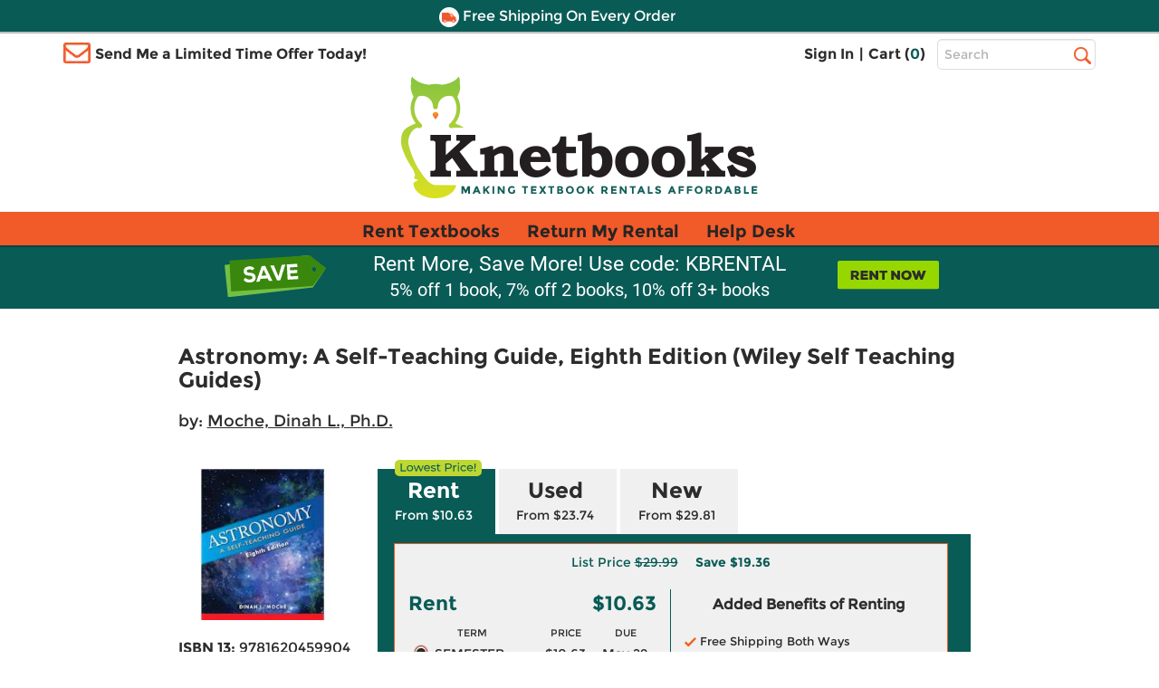

--- FILE ---
content_type: text/html
request_url: https://www.knetbooks.com/astronomy-selfteaching-guide-eighth/bk/9781620459904
body_size: 17273
content:


<!DOCTYPE HTML PUBLIC "-//W3C//DTD HTML 4.01//EN" "http://www.w3.org/TR/html4/strict.dvd">
<html xmlns="http://www.w3.org/1999/xhtml" xmlns:og="http://ogp.me/ns#" xmlns:fb="http://www.facebook.com/2008/fbml" lang="en">

<head >
<meta http-equiv="content-type" content="text/html; charset=utf-8" /> 
<meta name="viewport" content="width=device-width, initial-scale=1.0, maximum-scale=1.0, user-scale=0, format-detection=no" />
<meta name="format-detection" content="telephone=no">
<meta name="apple-touch-fullscreen" content="yes" />

<title>9781620459904 | Astronomy: A Self-Teaching ... | Knetbooks</title>

<link rel="shortcut icon" href="https://images.knetbooks.com/images/knetbooks/KB-Favicon_16x16.ico" type="image/x-icon" />
<link rel="apple-touch-icon" href="https://images.knetbooks.com/images/knetbooks/KB-apple-touch-icon_576x576.png"/>

<link rel="stylesheet" type="text/css" href="/include/styles/bootstrap.css?v=10172024956" />
<link rel="stylesheet" type="text/css" href="/include/styles/knetbooks-theme.css?v=112420251531" />

<meta name="description" content="Rent textbook Astronomy: A Self-Teaching Guide, Eighth Edition (Wiley Self Teaching Guides) by Moche, Dinah L., Ph.D. - 9781620459904. Price: $10.63">
<meta property="og:image" content="https://images.knetbooks.com/images/d/9/904/9781620459904.jpg" />
<link rel="canonical" href="http://www.knetbooks.com/astronomy-selfteaching-guide-eighth/bk/9781620459904" /><meta name="robots" content="index,follow"/>

<script type="text/javascript" src="https://www.knetbooks.com/assets/5d6bbf76a132904564a6581dbf550645a7906db646d" async ></script><script>
// akam-sw.js install script version 1.3.6
"serviceWorker"in navigator&&"find"in[]&&function(){var e=new Promise(function(e){"complete"===document.readyState||!1?e():(window.addEventListener("load",function(){e()}),setTimeout(function(){"complete"!==document.readyState&&e()},1e4))}),n=window.akamServiceWorkerInvoked,r="1.3.6";if(n)aka3pmLog("akam-setup already invoked");else{window.akamServiceWorkerInvoked=!0,window.aka3pmLog=function(){window.akamServiceWorkerDebug&&console.log.apply(console,arguments)};function o(e){(window.BOOMR_mq=window.BOOMR_mq||[]).push(["addVar",{"sm.sw.s":e,"sm.sw.v":r}])}var i="/akam-sw.js",a=new Map;navigator.serviceWorker.addEventListener("message",function(e){var n,r,o=e.data;if(o.isAka3pm)if(o.command){var i=(n=o.command,(r=a.get(n))&&r.length>0?r.shift():null);i&&i(e.data.response)}else if(o.commandToClient)switch(o.commandToClient){case"enableDebug":window.akamServiceWorkerDebug||(window.akamServiceWorkerDebug=!0,aka3pmLog("Setup script debug enabled via service worker message"),v());break;case"boomerangMQ":o.payload&&(window.BOOMR_mq=window.BOOMR_mq||[]).push(o.payload)}aka3pmLog("akam-sw message: "+JSON.stringify(e.data))});var t=function(e){return new Promise(function(n){var r,o;r=e.command,o=n,a.has(r)||a.set(r,[]),a.get(r).push(o),navigator.serviceWorker.controller&&(e.isAka3pm=!0,navigator.serviceWorker.controller.postMessage(e))})},c=function(e){return t({command:"navTiming",navTiming:e})},s=null,m={},d=function(){var e=i;return s&&(e+="?othersw="+encodeURIComponent(s)),function(e,n){return new Promise(function(r,i){aka3pmLog("Registering service worker with URL: "+e),navigator.serviceWorker.register(e,n).then(function(e){aka3pmLog("ServiceWorker registration successful with scope: ",e.scope),r(e),o(1)}).catch(function(e){aka3pmLog("ServiceWorker registration failed: ",e),o(0),i(e)})})}(e,m)},g=navigator.serviceWorker.__proto__.register;if(navigator.serviceWorker.__proto__.register=function(n,r){return n.includes(i)?g.call(this,n,r):(aka3pmLog("Overriding registration of service worker for: "+n),s=new URL(n,window.location.href),m=r,navigator.serviceWorker.controller?new Promise(function(n,r){var o=navigator.serviceWorker.controller.scriptURL;if(o.includes(i)){var a=encodeURIComponent(s);o.includes(a)?(aka3pmLog("Cancelling registration as we already integrate other SW: "+s),navigator.serviceWorker.getRegistration().then(function(e){n(e)})):e.then(function(){aka3pmLog("Unregistering existing 3pm service worker"),navigator.serviceWorker.getRegistration().then(function(e){e.unregister().then(function(){return d()}).then(function(e){n(e)}).catch(function(e){r(e)})})})}else aka3pmLog("Cancelling registration as we already have akam-sw.js installed"),navigator.serviceWorker.getRegistration().then(function(e){n(e)})}):g.call(this,n,r))},navigator.serviceWorker.controller){var u=navigator.serviceWorker.controller.scriptURL;u.includes("/akam-sw.js")||u.includes("/akam-sw-preprod.js")||u.includes("/threepm-sw.js")||(aka3pmLog("Detected existing service worker. Removing and re-adding inside akam-sw.js"),s=new URL(u,window.location.href),e.then(function(){navigator.serviceWorker.getRegistration().then(function(e){m={scope:e.scope},e.unregister(),d()})}))}else e.then(function(){window.akamServiceWorkerPreprod&&(i="/akam-sw-preprod.js"),d()});if(window.performance){var w=window.performance.timing,l=w.responseEnd-w.responseStart;c(l)}e.then(function(){t({command:"pageLoad"})});var k=!1;function v(){window.akamServiceWorkerDebug&&!k&&(k=!0,aka3pmLog("Initializing debug functions at window scope"),window.aka3pmInjectSwPolicy=function(e){return t({command:"updatePolicy",policy:e})},window.aka3pmDisableInjectedPolicy=function(){return t({command:"disableInjectedPolicy"})},window.aka3pmDeleteInjectedPolicy=function(){return t({command:"deleteInjectedPolicy"})},window.aka3pmGetStateAsync=function(){return t({command:"getState"})},window.aka3pmDumpState=function(){aka3pmGetStateAsync().then(function(e){aka3pmLog(JSON.stringify(e,null,"\t"))})},window.aka3pmInjectTiming=function(e){return c(e)},window.aka3pmUpdatePolicyFromNetwork=function(){return t({command:"pullPolicyFromNetwork"})})}v()}}();</script>
<script>
	window.dataLayer = window.dataLayer || [];
	dataLayer.push({
		"authenticationMethod" : "",
		"login-result" : ""
	});
</script>

<!-- start Omniconvert.com code -->
    <link rel="dns-prefetch" href="//app.omniconvert.com" />
    <script type="text/javascript">window._mktz=window._mktz||[];</script>
    <script src="//cdn.omniconvert.com/js/t1450c4.js"></script>
    <!-- end Omniconvert.com code -->

<!-- Include the Facebook CAPI JavaScript library -->
<script src="https://cdn.jsdelivr.net/npm/fbevents.js"></script>

<!-- Facebook Pixel Code -->
<script>!function(f,b,e,v,n,t,s){if(f.fbq)return;n=f.fbq=function(){n.callMethod?n.callMethod.apply(n,arguments):n.queue.push(arguments)};if(!f._fbq)f._fbq=n;n.push=n;n.loaded=!0;n.version='2.0';n.queue=[];t=b.createElement(e);t.async=!0;t.src=v;s=b.getElementsByTagName(e)[0];s.parentNode.insertBefore(t,s)}(window, document,'script','https://connect.facebook.net/en_US/fbevents.js');
fbq('init', '1154774987882815');

  fbq('track', 'PageView', {}, {eventID: 'pageview_1766394613000_1738p6f45866'});


</script>
<!-- Facebook Pixel Code -->

 <script src="https://cmp.osano.com/FklPQPEpjr/4ecc267b-b5f9-4a48-b763-a3c9ee6176bf/osano.js"></script>

<!-- Google Tag Manager -->
<script>(function(w,d,s,l,i){w[l]=w[l]||[];w[l].push({'gtm.start':
new Date().getTime(),event:'gtm.js'});var f=d.getElementsByTagName(s)[0],
j=d.createElement(s),dl=l!='dataLayer'?'&l='+l:'';j.async=true;j.src=
'https://www.googletagmanager.com/gtm.js?id='+i+dl;f.parentNode.insertBefore(j,f);
})(window,document,'script','dataLayer','GTM-MS5HXDT');</script>
<!-- End Google Tag Manager -->


    		<!-- CJ Referrer -->
<script>
	window.dataLayer = window.dataLayer || [];
	window.dataLayer.push({
		
	     firstReferrer: "Direct_Navigation"
		
	});	
</script>


<!-- include virtual="/include/user-replay.asp" -->

<!-- Sharesale pixel --->
   <!-- <script src='https://www.dwin1.com/19038.js' type='text/javascript' defer='defer'></script>-->
<!-- End Sharesale pixel --->
<!-- Global site tag (gtag.js) - Google Ads: 1017642996 -->
<!--<script async src="https://www.googletagmanager.com/gtag/js?id=AW-1017642996"></script>
<script>
  window.dataLayer = window.dataLayer || [];
  function gtag(){dataLayer.push(arguments);}
  gtag('js', new Date());

  gtag('config', 'AW-1017642996');
</script>-->


<script>
var shareasaleSSCID=shareasaleGetParameterByName("sscid");function shareasaleSetCookie(e,a,r,s,t){if(e&&a){var o,n=s?"; path="+s:"",i=t?"; domain="+t:"",l="";r&&((o=new Date).setTime(o.getTime()+r),l="; expires="+o.toUTCString()),document.cookie=e+"="+a+l+n+i}}function shareasaleGetParameterByName(e,a){a||(a=window.location.href),e=e.replace(/[\[\]]/g,"\\$&");var r=new RegExp("[?&]"+e+"(=([^&#]*)|&|#|$)").exec(a);return r?r[2]?decodeURIComponent(r[2].replace(/\+/g," ")):"":null}shareasaleSSCID&&shareasaleSetCookie("shareasaleSSCID",shareasaleSSCID,94670778e4,"/");
</script>
<script type="text/javascript" src="/include/js/jquery-3.5.1.min.js"></script>

<script type="text/javascript" src="/include/js/at.js"></script>


<link rel="stylesheet" type="text/css" href="/include/styles/ProductDetail-theme-new.css?v=10172024956" />

<script>(window.BOOMR_mq=window.BOOMR_mq||[]).push(["addVar",{"rua.upush":"false","rua.cpush":"true","rua.upre":"false","rua.cpre":"true","rua.uprl":"false","rua.cprl":"false","rua.cprf":"false","rua.trans":"SJ-86c8762c-12f1-4551-bebe-1dca1758f116","rua.cook":"false","rua.ims":"false","rua.ufprl":"false","rua.cfprl":"true","rua.isuxp":"false","rua.texp":"norulematch","rua.ceh":"false","rua.ueh":"false","rua.ieh.st":"0"}]);</script>
                              <script>!function(a){var e="https://s.go-mpulse.net/boomerang/",t="addEventListener";if("False"=="True")a.BOOMR_config=a.BOOMR_config||{},a.BOOMR_config.PageParams=a.BOOMR_config.PageParams||{},a.BOOMR_config.PageParams.pci=!0,e="https://s2.go-mpulse.net/boomerang/";if(window.BOOMR_API_key="3CFML-LH67K-7QV44-XG5B7-YZ2S3",function(){function n(e){a.BOOMR_onload=e&&e.timeStamp||(new Date).getTime()}if(!a.BOOMR||!a.BOOMR.version&&!a.BOOMR.snippetExecuted){a.BOOMR=a.BOOMR||{},a.BOOMR.snippetExecuted=!0;var i,_,o,r=document.createElement("iframe");if(a[t])a[t]("load",n,!1);else if(a.attachEvent)a.attachEvent("onload",n);r.src="javascript:void(0)",r.title="",r.role="presentation",(r.frameElement||r).style.cssText="width:0;height:0;border:0;display:none;",o=document.getElementsByTagName("script")[0],o.parentNode.insertBefore(r,o);try{_=r.contentWindow.document}catch(O){i=document.domain,r.src="javascript:var d=document.open();d.domain='"+i+"';void(0);",_=r.contentWindow.document}_.open()._l=function(){var a=this.createElement("script");if(i)this.domain=i;a.id="boomr-if-as",a.src=e+"3CFML-LH67K-7QV44-XG5B7-YZ2S3",BOOMR_lstart=(new Date).getTime(),this.body.appendChild(a)},_.write("<bo"+'dy onload="document._l();">'),_.close()}}(),"".length>0)if(a&&"performance"in a&&a.performance&&"function"==typeof a.performance.setResourceTimingBufferSize)a.performance.setResourceTimingBufferSize();!function(){if(BOOMR=a.BOOMR||{},BOOMR.plugins=BOOMR.plugins||{},!BOOMR.plugins.AK){var e="true"=="true"?1:0,t="",n="amk7puqccfi4a2kjkfcq-f-493ba3ca7-clientnsv4-s.akamaihd.net",i="false"=="true"?2:1,_={"ak.v":"39","ak.cp":"402841","ak.ai":parseInt("252511",10),"ak.ol":"0","ak.cr":9,"ak.ipv":4,"ak.proto":"h2","ak.rid":"324e162b","ak.r":51208,"ak.a2":e,"ak.m":"b","ak.n":"essl","ak.bpcip":"3.21.247.0","ak.cport":56894,"ak.gh":"23.209.83.7","ak.quicv":"","ak.tlsv":"tls1.3","ak.0rtt":"","ak.0rtt.ed":"","ak.csrc":"-","ak.acc":"","ak.t":"1766412613","ak.ak":"hOBiQwZUYzCg5VSAfCLimQ==RPQhBNDO8P1dh+GkTwb9SeK0EWLnLwc+C+j64KqZPnDShwiIUcuV1OfFgVuqfma1CYW1JbAvnJoaTBQUJ8gSj0o7V3OezaXTuie4LIH5ay/zBbpNNnvtsOuBVcd1z/XgqU8Qu4qyP9+zdLKqqUmTn+HFRDFy7bwY5GThU94Q7ThoDb72KUHZj141M3vwoeXFdHMDgm5nwx3Pr3Cj1WNR9SnkOEwYZAtoZs7ipmw0eZj148RpB+6ySAI1y9Yq/e5+zBtC5jOYUzM4dlhgeFisXa8GibRjAZgEl/t93NM4MHSBUJzO862eoB2InvNKVDgvdUCychGf3VasF201H2QJew2P2kC4bdmzFmpLlU56RukSWYbytUNyULg2VDRrr73epZ1oQnOKwIhkZwZyq865yBOANXwzkQ/qSQiN4Jo4ZVU=","ak.pv":"18","ak.dpoabenc":"","ak.tf":i};if(""!==t)_["ak.ruds"]=t;var o={i:!1,av:function(e){var t="http.initiator";if(e&&(!e[t]||"spa_hard"===e[t]))_["ak.feo"]=void 0!==a.aFeoApplied?1:0,BOOMR.addVar(_)},rv:function(){var a=["ak.bpcip","ak.cport","ak.cr","ak.csrc","ak.gh","ak.ipv","ak.m","ak.n","ak.ol","ak.proto","ak.quicv","ak.tlsv","ak.0rtt","ak.0rtt.ed","ak.r","ak.acc","ak.t","ak.tf"];BOOMR.removeVar(a)}};BOOMR.plugins.AK={akVars:_,akDNSPreFetchDomain:n,init:function(){if(!o.i){var a=BOOMR.subscribe;a("before_beacon",o.av,null,null),a("onbeacon",o.rv,null,null),o.i=!0}return this},is_complete:function(){return!0}}}}()}(window);</script></head>

<body>
        <!-- Google Tag Manager (noscript) -->
<noscript><iframe src="https://www.googletagmanager.com/ns.html?id=GTM-MS5HXDT"
height="0" width="0" style="display:none;visibility:hidden"></iframe></noscript>
<!-- End Google Tag Manager (noscript) -->
    <div style="display: none">
<script type="text/javascript">
var test_s_account = 'ecampuskbprod';
</script>
<!-- SiteCatalyst code version: H.23.8.
Copyright 1996-2011 Adobe, Inc. All Rights Reserved
More info available at http://www.omniture.com -->
<script  type="text/javascript" src="//www.knetbooks.com/include/js/s_code.js"></script>

<script  type="text/javascript"><!--
/* You may give each page an identifying name, server, and channel on
the next lines. */
s.pageName="/bk-detail"
s.server=""
s.channel=""
s.pageType=""
s.prop1=""
s.prop2=""
s.prop3=""
s.prop4=""
s.prop5=""
/* Conversion Variables */
s.campaign=""
s.state=""
s.zip=""
s.events=""
s.products=""
s.purchaseID=""
s.eVar1=""
s.eVar2=""
s.eVar3=""
s.eVar4=""
s.eVar5=""
//-->
</script>
</div>


    <div id="header">
        <div id="topheader">
            <div id="offercontainerPC">  
                <div class="offercontainerinside bg-danger">
                    <span class="pull-right closeoffercontainer"><span class="glyphicon glyphicon-remove" aria-hidden="true"></span></span>
                    <div id="email-sign-up-message"></div>
                    <div id="email-sign-up-pixel"></div>
                    <div id="email-sign-up-form">
                        <p class="text-center">Enter your email address to receive your offer!</p>
                        <form class="form-inline headeremailsignup">
                            <div class="form-group">
                                <label class="sr-only" for="txtSignUpForEmail">Email Sign Up</label>
                                <input type="email" class="form-control" id="txtSignUpForEmail" placeholder="Enter Email Address">
                            </div>
                            <div class="btn btn-sm btn-success" onclick="sendEmailOffer($('#txtSignUpForEmail').val(), 'email-sign-up-form', 'email-sign-up-message', 'email-sign-up-pixel', 'text-center error', 'text-center success');">Get Offer</div>
                        </form>
                    </div>
                </div>
            </div>

            <div id="offercontainerMobile">
                <div class="offercontainerinside bg-danger">
                    <span class="pull-right closeoffercontainerM"><span class="glyphicon glyphicon-remove" aria-hidden="true"></span></span>
                    <div id="email-sign-up-message-mobile"></div>
                    <div id="email-sign-up-pixel-mobile"></div>
                    <div id="email-sign-up-form-mobile">
                        <p class="text-center">Enter email to receive your offer!</p> 
                        <form class=" headeremailsignup">
                            <div class="form-group">
                                <div class="col-xs-7 col-sm-8 col-md-8 col-lg-9 decrease15-0RightColPad ">
                                    <label class="sr-only" for="txtSignUpForEmailMobile">Email Sign Up</label>
                                    <input type="email" class="form-control" id="txtSignUpForEmailMobile" placeholder="Enter Email ">
                                </div>
                                <div class="col-xs-5 col-sm-4 col-md-4 col-lg-3 decrease15-5LeftColPad ">
                                    <div class="btn btn-sm btn-success" onclick="sendEmailOffer($('#txtSignUpForEmailMobile').val(), 'email-sign-up-form-mobile', 'email-sign-up-message-mobile', 'email-sign-up-pixel-mobile', 'text-center error', 'text-center success');">Get Offer</div>
                                </div>
                            </div>    
                        </form>
                    </div>
                </div>
            </div>



              <div class="bg-danger striptop"></div>
              <div class="bg-warning stripmiddle"></div>
              <div class="bg-danger stripbottom">
                  <!--<div class="freeshippingbanner"><img src="//simages.knetbooks.com/images/knetbooks/responsive/Dollar-Icon_22x22.png" alt="Coupon Savings Icon" /> Get $5 Off Your Order! Text OWL to 87955</div>-->
                  <div class="freeshippingbanner"><img src="//simages.knetbooks.com/images/knetbooks/responsive/Truck-Icon_22x22.png" alt="Free Shipping Icon" /> Free Shipping On Every Order</div>
              </div>

              <div class="container hidden-xs topcontainer">
                  <div class="row">

                      <div class="col-sm-4 col-md-5 decrease15-5RightColPadSM">
                          <img src="//simages.knetbooks.com/images/knetbooks/responsive/envelope.png" id="envelope-left" alt="Email Icon" />
                           
                          <div class="showonmdlg"><span class="limitedtimeoffer limitedtimeofferTrigger ">Send Me a Limited Time Offer Today!</span></div>
                          <div class="showonsm"><span class="limitedtimeoffer limitedtimeofferTrigger ">Send Me an Offer!</span></div>
                      </div>
                      <div class="col-sm-6 col-md-5 decrease15-5RightColPadSM decrease15-0LeftColPadSM">
                          <ul class="signInAndCartContainer pull-right ">


                              
                              <li><a href="/sign-in">Sign In</a></li>
                              

                        
                             
                              <li><span>|</span></li>
                              <li><a href="/shopping-cart">Cart (<span class="link" id="cart-count-span">0</span>)</a></li>
                          </ul>
                      </div>
                      <div class="col-sm-2 col-md-2 col-lg-2 decrease15-5LeftColPadSM">
                          <form name="frmSearch" method="get" action="/search-results">
                              
                              <label for="txtHeaderSearchTerms" class="sr-only">Top Search Bar</label>
                              <input class="text-box  form-control" type="text" name="terms" id="txtHeaderSearchTerms" placeholder="Search" />
                              <label class="sr-only" for="searchbutton">Search</label>
                              <input value="Search" id="searchbutton" type="submit" onclick="return performSearch('txtHeaderSearchTerms');" />
                          </form>
                      </div>

                  </div>
              </div>
              <div class="hidden-xs">
                  <a href="/" class="linktohome"><img src="//simages.knetbooks.com/images/knetbooks/responsive/KB-Logo_394x134.png" class="mainlogo img-responsive center-block" alt="Knetbooks Logo"/></a>
              </div>
              
          </div>
          <!-- MOBILE Header -->
          <div class="visible-xs-block">

              <header>
                  <nav class="cd-main-nav-wrapper">
                      <ul class="cd-main-nav">
                          
                          <li><a href="/sign-in"><span class="usericon"><img src="//simages.knetbooks.com/images/knetbooks/responsive/UserIcon_22x27.png" alt="User Icon" /></span> Sign In</a></li>
                          

                          <li><a href="/rent-textbooks">Rent Textbooks</a></li>
                          <li><a href="/account/return-rentals">Return My Rental</a></li>
                          <li><a href="/help-desk/">Help Desk</a></li>

                          
                          
                         
                          <li><a href="#" class="limitedtimeofferTriggerM"><span id="mobileemailicon"><img src="//simages.knetbooks.com/images/knetbooks/responsive/EmailIcon_30x23.png" alt="Send me an offer" /></span>  Send me an offer!</a></li>

                          
                          <li><a href="/account"><span class="glyphicon glyphicon-plus" id="notlogged" aria-hidden="true"></span> Account</a></li>
                         
                          <span id="myaccountmobilemenu">
                                <li><a href="/account/dashboard">Dashboard</a></li>
                                <li><a href="/account/orders">Orders</a></li>
                                <li><a href="/account/manage-rentals-returns">Manage Rentals/Returns</a></li>
                                <li id="mobielaccountsettings"><a href="/account/settings">Settings</a></li>
                                
                                <li class="empty"><a href="javascript:void(0);">&nbsp;</a></li>
                                <li class="empty"><a href="javascript:void(0);">&nbsp;</a></li>
                                <li class="empty"><a href="javascript:void(0);">&nbsp;</a></li>
                                <li class="empty"><a href="javascript:void(0);">&nbsp;</a></li>
                          

                                  
                           </span>

                      </ul> <!-- .cd-main-nav -->
                  </nav> <!-- .cd-main-nav-wrapper -->
                  <div class="cd-logo"><a href="/shopping-cart"><img src="//simages.knetbooks.com/images/knetbooks/responsive/ShoppingCart_28x26.png" alt="Logo"><span class="linkmobile">(<span class="link" id="mobile-cart-count-span">0</span>)</span></a></div>
                  <a href="#0" class="cd-nav-trigger"><span class="sr-only">Menu</span><span></span></a>
              </header>

          </div>
                <div class="visible-xs-block">
                  <a href="/" class="linktohome"><img src="//simages.knetbooks.com/images/knetbooks/responsive/KB-Logo_294x100.png" class="mainlogo img-responsive center-block" alt="Knetbooks Logo" /></a>
              </div>


         
                <div class="nav  hidden-sm hidden-md hidden-lg" id="insidesearch">
                    <form name="frmSearch" id="frmSearch" method="get" action="/search-results">
                            <label class="sr-only" for="terms">Search</label>
                        <input class="text-box-inactive  form-control mobilesearchversion" type="text" name="terms" id="txtMobileHeaderSearchTerms" placeholder="Search" />
                        <input type="image" id="searchbuttonMobile" name="image" src="//simages.knetbooks.com/images/knetbooks/responsive/mobilesearchicon28x28.png" alt="Search Button" width="30" height="30" onclick="return performSearch('txtMobileHeaderSearchTerms');" />
                    </form>
			    </div>

       
        <div id="mobilenavstrip" class="bg-default"></div>
        
          <!-- End of MOBILE header (+ search) -->
          <!-- Static PC navbar -->
          <nav class="navbar navbar-default navbar-static-top hidden-xs">
              <div class="container">
                  <div class="navbar-header">
                      <button type="button" class="navbar-toggle collapsed" data-toggle="collapse" data-target="#navbar" aria-expanded="false" aria-controls="navbar">
                          <span class="sr-only">Toggle navigation</span>
                          <span class="icon-bar"></span>
                          <span class="icon-bar"></span>
                          <span class="icon-bar"></span>
                      </button>
                  </div>
                  <div id="navbar" class="navbar-collapse collapse">
                      <ul class="nav navbar-nav montserrat-Bold">
                          <li ><a href="/rent-textbooks">Rent Textbooks</a></li>
                          <li><a href="/account/return-rentals">Return My Rental</a></li>
                          <li><a href="/help-desk/">Help Desk</a></li>
                      </ul>

                  </div><!--/.nav-collapse -->
              </div>
          </nav>
          <!-- End of navbar -->
        
      </div><!-- end of #header -->
       <!-- <div class="bg-danger stripbottom">
                  <a href="/covid-19" target="_blank" style="color: white;font-size: large;text-decoration: underline;">IMPORTANT COVID-19 UPDATES</a>
              </div>-->

<main class="cd-main-content"> 

 <a href="javascript:void(0);" id="scroll" title="Scroll to Top" style="display: none;">Top</a>


       <div class="blueBox">
				 <div class="container boxContainer">
					 <div class="row">
						 <img alt="did-you-know?" class="didyouknow" />
                         
						 <a href="/rent-textbooks"><img alt="rent-now" class="rentnow" /></a>
                         
						 <h2>Rent More, Save More! Use code: KBRENTAL</h2>
                         <h3>5% off 1 book, 7% off 2 books, 10% off 3+ books</h3>
						 
					 </div>
				 </div>
			 </div>
    <div class="container">
      
        <div id="book-detail">
            
            <div class="row main">
                <h1 class="titleNew">Astronomy: A Self-Teaching Guide, Eighth Edition (Wiley Self Teaching Guides)</h1>
                 
                    <div class="authorNew">by: <a itemprop="author" href="/search-results?au=Moche+Dinah+L%2E+Ph%2ED%2E" rel="nofollow">Moche, Dinah L., Ph.D.</a></div>
                
                <div class="detail">
                    <div class="row">
                        <div class="image">
                            <img class="img-responsive" src="//simages.knetbooks.com/images/d/9/904/9781620459904.jpg" alt="9781620459904" title="Astronomy: A Self-Teaching Guide, Eighth Edition (Wiley Self Teaching Guides)" />
                        </div>
                        <div class="details">
                            <h1 class="title">Astronomy: A Self-Teaching Guide, Eighth Edition (Wiley Self Teaching Guides)</h1>
                        
                            
                                <div class="author">by: <a itemprop="author" href="/search-results?au=Moche+Dinah+L%2E+Ph%2ED%2E" rel="nofollow">Moche, Dinah L., Ph.D.</a></div>
                            

                            <ul>
                                <li><strong>ISBN 13:</strong> <h2>9781620459904</h2></li>
                                <li><strong>ISBN 10:</strong> <h2>1620459906</h2></li>
                            
                                <li><strong>Edition:</strong> 8th</li><li><strong>Format:</strong> Paperback</li><li><strong>Copyright:</strong> 07/22/2014</li><li><strong>Publisher:</strong> Ingram Pub Services</li>
                            </ul>
                        </div>
                    </div>
                    
                      
                </div>
                <div class="pricingNewSection">
                    <div class="tabs">
                        
                        <div class="tablinks rentalTab active" onclick="openSection(event, 'Rent')">
                            <img src="/images/Lowest-Price-Callout-90x17 (2).svg" alt="Cheapest textbook rentals" class="lowestPrice"/>
                            Rent 
                            <span>From $10.63</span>
                        </div>
                         <div class="tablinks " onclick="openSection(event, 'Used')">Used <span>From $23.74</span></div>  <div class="tablinks " onclick="openSection(event, 'New')">New <span>From $29.81</span></div> 
                         <script type="text/javascript">
                             function openSection(evt, sectionName) {

                                 var i, tabcontent, tablinks;
                                 tabcontent = document.getElementsByClassName("tabcontent");
                                 for (i = 0; i < tabcontent.length; i++) {
                                     tabcontent[i].style.display = "none";
                                 }
                                 tablinks = document.getElementsByClassName("tablinks");
                                 for (i = 0; i < tablinks.length; i++) {
                                     tablinks[i].className = tablinks[i].className.replace(" active", "");
                                 }
                                 document.getElementById(sectionName).style.display = "block";
                                 evt.currentTarget.className += " active";
                             }
                         </script>
                    </div>
                    <div class="pricingDetails">
                       
                        <div id="Rent" class="tabcontent" style="display:block">
                                <div class="tabcontent2" >
                                     
                                        <p class="list-save" id="list-save-9781620459904">
                                            <span class="list-price">List Price <span class="strike">$29.99</span></span>
                                            <span class="save">Save <span id="save-amount-9781620459904"></span></span>
                                        </p>
                                        
                                   
                                         <div class="leftSide">
                                            <section style="overflow:hidden;">
                                                <span class="left">Rent</span>
                                                <span class="right">$10.63</span>
                                            </section>
                                             <table class="rentalTable">
                                                  <tr>
                                                    <th>TERM</th>
                                                    <th>PRICE</th>
                                                    <th>DUE</th>
                                                  </tr>

                                                 
                                                  <tr>
                                                    <td class="TermName">
                                                        <input type="radio" id="rental-term-9781620459904-RT130DAYS" name="rental-term-9781620459904" data-price="10.63" data-item-type="Q" value="RT130DAYS" onclick="changeRentalTerm('RT130DAYS', 10.63, '9781620459904', 29.99, 0);" checked />
                                                        <label for="rental-term-9781620459904-RT130DAYS">&nbsp;</label>
                                                        <label for="rental-term-9781620459904-RT130DAYS">SEMESTER</label>

                                                    </td>
                                                    <td><label for="rental-term-9781620459904-RT130DAYS">$10.63</label></td>
                                                    <td><label for="rental-term-9781620459904-RT130DAYS">May 29</label></td>
                                                  </tr>
                                                  
                                                 
                                                  <tr>
                                                    <td class="TermName">
                                                        <input type="radio" id="rental-term-9781620459904-RT90DAYS" name="rental-term-9781620459904" data-price="10.1" data-item-type="Q" value="RT90DAYS" onclick="changeRentalTerm('RT90DAYS', 10.1, '9781620459904', 29.99, 0);"  />
                                                        <label for="rental-term-9781620459904-RT90DAYS">&nbsp;</label>
                                                        <label for="rental-term-9781620459904-RT90DAYS">QUARTER</label>

                                                    </td>
                                                    <td><label for="rental-term-9781620459904-RT90DAYS">$10.10</label></td>
                                                    <td><label for="rental-term-9781620459904-RT90DAYS">Mar 22</label></td>
                                                  </tr>
                                                  
                                                 
                                                  <tr>
                                                    <td class="TermName">
                                                        <input type="radio" id="rental-term-9781620459904-RT60DAYS" name="rental-term-9781620459904" data-price="10" data-item-type="Q" value="RT60DAYS" onclick="changeRentalTerm('RT60DAYS', 10, '9781620459904', 29.99, 0);"  />
                                                        <label for="rental-term-9781620459904-RT60DAYS">&nbsp;</label>
                                                        <label for="rental-term-9781620459904-RT60DAYS">SHORT TERM</label>

                                                    </td>
                                                    <td><label for="rental-term-9781620459904-RT60DAYS">$10.00</label></td>
                                                    <td><label for="rental-term-9781620459904-RT60DAYS">Feb 20</label></td>
                                                  </tr>
                                                  
                                                 
                                            </table>
                                        </div>
                                        <div class="rightSide">
                                            <span>Added Benefits of Renting</span>
                                            <p><img src="/images/Orange-Checkmark-13x10.svg" alt="Free Shipping Both Ways" title="Free Shipping Both Ways" style="width:13px"/>  Free Shipping Both Ways <br />
                                                <img src="/images/Orange-Checkmark-13x10.svg" alt="Highlight/Take Notes Like You Own It" title="Highlight/Take Notes Like You Own It" style="width:13px"/>  Highlight/Take Notes Like You Own It<br />
                                                <img src="/images/Orange-Checkmark-13x10.svg" alt="Purchase/Extend Before Due Date" title="Purchase/Extend Before Due Date" style="width:13px"/>  Purchase/Extend Before Due Date
                                            </p>


                                        </div>
                                        
                                        <div class="addToCart">
                                            <a class="btnCart" onclick="addToCart('9781620459904');">Add to Cart</a>
                                        </div>

                                     
                                        
                                </div>
                                <div class="footer">
                                    <div class="rent free-shipping">
					                    <img src="//simages.knetbooks.com/images/knetbooks/responsive/Truck-Icon-white_23x15.png" alt="Free Shipping" title="Free Shipping On Every Order" />
                                        <span>Free Shipping On Every Order</span>
				                    </div>
                                    
                                        <div class="availability">
                                            <span class="i">|</span>In Stock Usually Ships in 24 Hours.
                                        </div>
                                    
                                </div> <!-- end footer-->
                            </div>
                        
                        
                        <div id="Used" class="tabcontent" style="">
                            <div class="tabcontent2">
                                
                                    <p class="list-save">
                                        <span class="list-price">List Price <span class="strike">$29.99</span></span>
                                        <span class="save">Save <span id="save-amount">$6.25</span></span>
                                    </p>
                                

                                <div class="leftSide">
                                    <span class="left">Used</span>
                                    <span class="right">$23.74</span>
                                    <div>
                                        <p>In Stock Usually Ships in 24 Hours.</p>
                                        
                                        <p><img src="/images/Buyback-Icon-16x16.svg" alt="We Buy This Book Back" title="We Buy This Book Back" style="width:16px"/> We Buy This Book Back!</p>
                                        
                                    </div>
                                </div>
                                <div class="rightSide">
                                    <span>Included with your book</span>
                                    <p><img src="/images/Shipping-Truck-Icon-01 (1).svg" alt="Free Shipping On Every Order" title="Free Shipping On Every Order" style="width:16px"/>  Free Shipping On Every Order</p>
                                </div>
                                
                                <div class="addToCart">
                                    <a class="btnCart" onclick="addUsedToCart()">Add to Cart</a>
                                </div>
                            </div>
                            <div class="footer">
                                <p></p>
                            </div>
                        </div>
                        
                        <div id="New" class="tabcontent" style="">
                            <div class="tabcontent2">
                                
                                    <p class="list-save">
                                        <span class="list-price">List Price <span class="strike">$29.99</span></span>
                                        <span class="save">Save <span id="save-amount">$0.18</span></span>
                                    </p>
                                
                                <div class="leftSide">
                                    <span class="left">New</span>
                                    <span class="right">$29.81</span>
                                    <div>
                                        <p>In Stock Usually Ships in 24 Hours.</p>
                                        <p><img src="/images/Buyback-Icon-16x16.svg" alt="We Buy This Book Back" title="We Buy This Book Back" style="width:16px"/> We Buy This Book Back!</p>
                                    </div>
                                </div>
                                <div class="rightSide">
                                    <span>Included with your book</span>
                                    <p><img src="/images/Shipping-Truck-Icon-01 (1).svg" alt="Free Shipping On Every Order" title="Free Shipping On Every Order" style="width:16px"/>  Free Shipping On Every Order</p>
                                </div>
                                <div class="addToCart">
                                    <a class="btnCart" onclick="addNewToCart()">Add to Cart</a>
                                </div>
                            </div>
                            <div class="footer">
                                <p></p>
                            </div>
                            </div>
                        
                    </div>

                    <div class="supplemental">
                        <p><span>Note:</span> Supplemental materials are not guaranteed with Rental or Used book purchases.</p>
                        <p class="extend" onclick="toggleExtend();">Extend or Purchase Your Rental at Any Time</p>
                        <p class="extend-more" id="extend-more"><span>Need to keep your rental past your due date?</span> At any time before your due date you can extend or purchase your rental through your account.</p>
                    </div>
                    <div class="breadcrumbtrail">
                        <div itemscope itemtype="http://schema.org/BreadcrumbList">
								<nav aria-label="Breadcrumb">
								<h3 style="font-size:11px;" itemprop="itemListElement" itemscope itemtype="http://schema.org/ListItem"> <a itemprop="item" href="/search-results?terms=Astronomy%3A+A+Self%2DTeaching+Guide+Eighth+Edition+%28Wiley+Self+Teaching+Guides%29" rel="follow">Astronomy: A Self-Teaching Guide, Eighth Edition (Wiley Self Teaching Guides)</a> > ISBN13: 9781620459904
									<meta itemprop="name" content="Search Results" />
									<meta itemprop="position" content="1" />
								</h3>
								</nav>
							</div>
                        </div>
                </div>

               
            </div>
            
            
            <div class="row extras">
	            <div class="header"><h3 class="secondary">Supplemental Materials</h3> <a href="javascript:void(0)" id="read-more-SupplementalMaterials" class="read-more" onclick="toggleReadMoreExtras('SupplementalMaterials');">Read more</span></div><div class="content" id="content-extras-SupplementalMaterials" style="display:none;"><b style="margin-bottom:10px;">What is included with this book?</b><p style="margin-bottom:10px;margin-top:10px;">The <b>New</b> copy of this book will include any supplemental materials advertised. Please check the title of the book to determine if it should include any access cards, study guides, lab manuals, CDs, etc.</p><p style="margin-top:10px;">The <b>Used, Rental and eBook</b> copies of this book are not guaranteed to include any supplemental materials. Typically, only the book itself is included. This is true even if the title states it includes any access cards, study guides, lab manuals, CDs, etc.</p></div>
            </div>
	        
			
		    <div class="row write-review" id="write-review-top" style="display:none;">
			    <h3>Write a Review</h3>
			    <div id="write-review-loading" class="loading" style="display:none;">
	<div class="kb-wait-simple kb-wait-simple-40"><div class="preloader"></div></div>
	</div>
			    <div id="write-review-failed" class="ajax-failed" style="display:none;">Currently unavailable</div>
			    <div id="write-review" style="display:none;"></div>
		    </div>

            <div class="row related-products book-gallery">
                
            <h3>Related Products</h3>
            
            <div id="nav-book-related" class="crsl-nav">
				<label for="chevronPrevious" class="sr-only">Previous Related Products</label>
                <a href="#" class="glyphicon glyphicon-chevron-left previous" aria-hidden="true" id="chevronPrevious"></a>
				<label for="chevronNext" class="sr-only">Next Related Products</label>
                <a href="#" class="glyphicon glyphicon-chevron-right next" aria-hidden="true" id="chevronNext"></a>
            </div>

            <div class="gallery">
                <div class="prod-gallery crsl-items" data-navigation="nav-book-related">
	                <div class="crsl-wrap">
                        
                            <figure class="crsl-item">		
					            <div class="image">
                                    <a href="/astronomy-selfteaching-guide-7th-moch233/bk/9780470230831">
						                <img src="//simages.knetbooks.com/images/d/0/831/9780470230831.jpg" alt="9780470230831" title="Astronomy A Self-Teaching Guide">
					                </a>
                                </div>
                                <div class="title"><a href="/astronomy-selfteaching-guide-7th-moch233/bk/9780470230831">Astronomy A Self-Teaching Guide</a></div>
			                </figure>
		                    
                            <figure class="crsl-item">		
					            <div class="image">
                                    <a href="/astronomy-selfteaching-guide-5th-edition/bk/9780471383536">
						                <img src="//simages.knetbooks.com/images/d/3/536/9780471383536.jpg" alt="9780471383536" title="Astronomy: A Self-Teaching Guide, 5th Edition">
					                </a>
                                </div>
                                <div class="title"><a href="/astronomy-selfteaching-guide-5th-edition/bk/9780471383536">Astronomy: A Self-Teaching Guide, 5th Edition</a></div>
			                </figure>
		                    
                            <figure class="crsl-item">		
					            <div class="image">
                                    <a href="/astronomy-selfteaching-guide-6th-edition/bk/9780471265184">
						                <img src="//simages.knetbooks.com/images/d/5/184/9780471265184.jpg" alt="9780471265184" title="Astronomy: A Self-Teaching Guide, 6th Edition">
					                </a>
                                </div>
                                <div class="title"><a href="/astronomy-selfteaching-guide-6th-edition/bk/9780471265184">Astronomy: A Self-Teaching Guide, 6th Edition</a></div>
			                </figure>
		                    
                     </div>
                </div>
            </div>
            
            
            </div>
        </div>
    </div>

    </main> 
<!-- footer -->

<div id="footer">
    <div class="footerstriptop bg-default"></div>
    <div class="footerstripbottom bg-primary"></div>
   
    
    <div class="container">
        <div class="row">
            <div class="col-sm-6 footergreen">
                <div class="footercell footercellleft bg-danger">
                    <div id="email-sign-up-message-footer"></div>
                    <div id="email-sign-up-pixel-footer"></div>
                    <div id="email-sign-up-form-footer">
                        <p id="receivexclusivesavings" class="text-center montserrat-Bold">Receive Exclusive Textbook Savings!</p>
                        <form class="footeremailsignup">
                            <div class="form-group">
                                <div class="col-xs-9 col-sm-8 col-md-9 col-lg-9 decrease15-5RightColPad ">
                                    <label class="sr-only" for="txtSignUpForEmailFooter">Email Sign Up</label>
                                    <input type="email" class="form-control" id="txtSignUpForEmailFooter" placeholder="Enter Email Address">
                                </div>
                                <div class="col-xs-3 col-sm-4 col-md-3 col-lg-3 decrease15-0LeftColPad ">
                                    <div class="btn btn-sm btn-success" onclick="subscribe($('#txtSignUpForEmailFooter').val(), 'email-sign-up-form-footer', 'email-sign-up-message-footer', 'email-sign-up-pixel-footer', 'text-center error', 'text-center success montserrat-Regular');listrakAlert($('#txtSignUpForEmailFooter').val())">Sign Up</div>
                                </div> 
                                </div>
                        </form>
                    </div>
                </div>
            </div>

                <div class="col-sm-6 footergreen">
                    <div class="footercell footercellright bg-danger">
                        <p class="text-center montserrat-Bold">Stay Connected with Knetbooks</p>
                        <div class="row">
                            <div class="col-sm-8">
                                <div class="footersocialicons">
                               <a href="https://www.facebook.com/knetbooks" target="_blank" class="fbIcon"><img src="//simages.knetbooks.com/images/knetbooks/responsive/Footer-FB_57x57.png" alt="Facebook Icon" /></a>  <a href="https://twitter.com/knetbooks" target="_blank" class="twitterIcon"><img src="//simages.knetbooks.com/images/knetbooks/responsive/X-Icon-34x34-blacksvg.svg" class="xIcon" alt="Twitter Icon" /></a> <a href="https://blog.knetbooks.com" target="_blank" style="display:none;"> <img src="//images.knetbooks.com/images/knetbooks/responsive/Footer-KBBlog_57x57.png" alt="Knetbooks Blog Icon" /></a>
                                </div>
                            </div>
                            <div class="col-sm-4 decrease15-0LeftColPadSM thanksFooterText"><p id="showussomelove">Show us some love! <br /> #ThanksKB</p></div>
                        </div>
                    </div>
                </div>
            </div>
    </div><!-- end of container -->



    <div class="bg-gray-dark">
        <div class="container">
            <div class="row  footerbottombar">
                <div class="col-sm-3">
                    <ul class="footernav">
                        <li><a href="/about-us">About Us</a></li>
                        <li><a href="/accessibility">Accessibility</a></li>
                        <li><a href="/sign-in ">Account</a></li>
                        <li><a target="_blank" href="/affiliate-program" rel="nofollow">Affiliate Program</a></li>
                        <li><a href="/brand-assets">Brand Assets</a></li>
                    </ul>
                </div>
                <div class="col-sm-3">
                    <ul class="footernav">
                        <li><a href="/coupons">Coupons</a></li>
                        <li><a href="/help-desk/">Help Desk</a></li>
                        <li><a href="https://blog.knetbooks.com" target="_blank">Knetbooks Blog</a></li>
                        <li><a href="/privacy-policy">Privacy Policy</a></li>
                        <li><a href="#" onclick="Osano.cm.showDrawer('osano-cm-dom-info-dialog-open')">Cookie Settings</a></li>
                    </ul>
                </div>
                <div class="col-sm-3">
                    <ul class="footernav">
                        <li><a href="/rent-textbooks">Rent Textbooks</a></li>
                        <li><a href="/account/return-rentals">Return My Rental</a></li>
                        <li><a href="https://www.sellbackbooks.com/knetbooks" target="_blank">Sell Textbooks</a></li>
                        <li><a href="/terms-of-use">Terms of Use</a></li>
                    </ul>
                </div>

                <div class="col-sm-3">
                    <ul class="footernav footernavlast">
                        <li><a target="_blank" href="https://www.trustedsite.com/verify?host=www.knetbooks.com" rel="nofollow"><img src="https://cdn.ywxi.net/meter/ecampus.com/205.svg?ts=1628706556859&l=en-US" alt="Trusted Site Certified Badge"  /></a></li>
                       <!-- <li><a href="https://smarticon.geotrust.com/smarticonprofile?Referer=http://www.knetbooks.com" target="_blank"><img src="//simages.knetbooks.com/images/knetbooks/responsive/GeoTrust_84x40.png" alt="GeoTrust Badge" id="gotrust" /></a></li>-->
                    </ul>
                </div>

                <span class="clearfix"></span>
                <p class="copyrightnote text-center">Copyright &copy; 2011 - 2025</p>
            </div>
        </div>
    </div>
</div>


<script type="text/javascript" src="/include/js/jquery.autocomplete.custom.js"></script>
<script type="text/javascript" src="/include/js/common.js?v=2"></script>
<script type="text/javascript" src="/include/js/bootstrap.js"></script>
<script type="text/JavaScript" src="/include/js/tealeaf.sdk.js"></script>



<script type="text/javascript" src="/include/js/main.js"></script>


<script type="text/javascript">
    $(".limitedtimeofferTrigger").on("click", function () {
        $("#offercontainerPC").slideToggle("fast");
    });

    $(".closeoffercontainer").on("click", function () {
        $("#offercontainerPC").slideToggle("fast");
    });

    // Mobile 
    $(".limitedtimeofferTriggerM").on("click", function () {
        $("#offercontainerMobile").slideToggle("fast");
        // in case mobile is open, close all its open elements
        $("header").removeClass("nav-is-visible");
        $("main").removeClass("nav-is-visible");
        $(".cd-main-nav-wrapper ul").removeClass("nav-is-visible");
        $("html, body").css('height', '100%');
        $("html, body").css('overflow', 'auto');
    });

    // mobile my account 
    $("#myaccountmobilemenu").css('display', 'none');
    $("#myaccountmobilemenutrigger").on("click", function (event) {
        var bScroll = false;

        if (!$("#myaccountmobilemenu").is(":visible")) {
            bScroll = true;
            $("#myaccountmobilemenu").css('display', 'none');
        } else {
            $("#myaccountmobilemenu").css('display', 'block');
        }

        event.preventDefault();

        $("#myaccountmobilemenu").slideToggle("fast");

        if (bScroll) {
            var TopPosition = $("#myaccountmobilemenutrigger").position().top;
            $(".cd-main-nav").animate({ scrollTop: TopPosition });
        }

        // prevent standard hash navigation (avoid blinking in IE)
        // top position relative to the document
        //var pos = $("#mobielaccountsettings").offset().top;


        // animated top scrolling
        //$('body, html').animate({ scrollTop: pos });
      

    });

    $("#myaccountmobiletoppagequicklinkstrigger").on("click", function (event) {
        event.preventDefault();
        $(".myaccountleftcontainer .summary").slideToggle("fast");

    });
     
    $(".cd-nav-trigger").on("click", function () {

        if (!$(".nav-is-visible").is(":visible")) {
            $('.freeshippingbanner').slideUp('fast');

            $("html, body").css('height', '100%');
            $("html, body").css('overflow', 'hidden');
        } else {

            $('.freeshippingbanner').slideDown('fast', function() {
                $(this).css('display','');
            });

            $("html, body").css('height', '100%');
            $("html, body").css('overflow', 'auto');
        }
        
        // in case mobile subscription is open, close it if mobile menu trigger clicked 
        $("#offercontainerMobile").css('display', 'none');

        // Also hide free shipping.
        // display must be set to blank so the class can handle either block or inline-block.
        //$('.freeshippingbanner').slideToggle('fast', function() {
        //    if ($(this).is(':visible'))
        //        $(this).css('display','');
        //});

        //also in case my account 'account dashboard' is open, close it
        $(".myaccountleftcontainer .summary").css('display', 'none');
        
    });

    $(".closeoffercontainerM").on("click", function () {
        $("#offercontainerMobile").slideToggle("fast");

        $('.freeshippingbanner').slideDown('fast', function() {
            $(this).css('display','');
        });
    });
</script>




<!-- Listrak Analytics - Javascript Framework -->
<script type="text/javascript">
    (function (d, tid, vid) {
        if (typeof _ltk != 'undefined') return; var js = d.createElement('script'); js.id = 'ltkSDK';
        js.src = "https://cdn.listrakbi.com/scripts/script.js?m=" + tid + "&v=" + vid;
        d.querySelector('head').appendChild(js);
    })(document, 'm4G1uEhXvWs1', '1');
</script>


<script type='text/javascript'>
 
    



    $(document).ready(function () {

       

    $(window).on("scroll", function(){ 
        if ($(this).scrollTop() > 100) { 
            $('#scroll').fadeIn();
        } else { 
            $('#scroll').fadeOut(); 
        } 
    }); 
    $('#scroll').on("click", function () {

        $("html, body").animate({ scrollTop: 0 }, 600);
        
        return false; 
    }); 
});
</script>



<!--<script type="text/javascript">
    var _gaq = _gaq || [];
    _gaq.push(['_setAccount', 'UA-187007-29']);
    _gaq.push(['_trackPageview']);

    (function() {
    var ga = document.createElement('script'); ga.type = 'text/javascript'; ga.async = true;
    ga.src = ('https:' == document.location.protocol ? 'https://ssl' : 'http://www') + '.google-analytics.com/ga.js';
    var s = document.getElementsByTagName('script')[0]; s.parentNode.insertBefore(ga, s);
    })();
</script>-->

<script> 
    window.dataLayer = window.dataLayer || []; 
    window.dataLayer.push({ 'Internal': 'Yes' });
</script> 



<div style="display:none;">
<script language="JavaScript"><!--
/************* DO NOT ALTER ANYTHING BELOW THIS LINE ! **************/
var s_code=s.t();if(s_code)document.write(s_code)//--></script>
<script language="JavaScript" type="text/javascript"><!--
if(navigator.appVersion.indexOf('MSIE')>=0)document.write(unescape('%3C')+'\!-'+'-')
//--></script>
<noscript><img src="https://ecampus.112.2o7.net/b/ss/ecampuskbprod/1/H.23.8--NS/0" height="1" width="1" border="0" alt="" /></noscript>
<!--/DO NOT REMOVE/-->
<!-- End SiteCatalyst code version: H.23.8. -->
</div>


<!-- ms -->
<!--GetBookDetail: 0
GetBookDetailExtras: 0
GetRentalOptions: 15.625
getListPriceAndAvailability: 0
-->

<script type="text/javascript">
    //WS@10.1.1.28@
</script>




    <link rel="stylesheet" href="/include/styles/carousel.css" type="text/css" />
    <script type="text/javascript" src="/include/js/responsiveCarousel.js"></script>
    

	<script type="text/javascript">
		

            fbq('track', 'ViewContent', {

                value: 10.63,

                currency: 'USD',
                content_type: 'product',
                content_name: 'Astronomy: A Self-Teaching Guide, 6th Edition',
                search_string: '9781620459904',

                content_ids: ['9781620459904R', '9781620459904U', '9781620459904N'],

                contents: [
				
                    { 'content_category': 'R', 'id': '9781620459904R', 'quantity': 1, 'item_price': 10.63 },
				
                { 'content_category': 'U', 'id': '9781620459904U', 'quantity': 1, 'item_price': 23.74 },
				
                { 'content_category': 'N', 'id': '9781620459904N', 'quantity': 1, 'item_price': 29.81 }, 
				
				]
			},
                {
                    eventID: 'viewcontent_1766394613000_1358u9ch7056'
                }

        );
    </script>

    <script type="text/javascript">

        function addNewToCart() {
            console.log("Adding item to cart");
            // Prepare dataLayer for tracking
            window.dataLayer = window.dataLayer || [];
            dataLayer.push({ ecommerce: null });  // Clear previous ecommerce object 
            const cartItem = {
                event: "add_to_cart",
                ecommerce: {
                    currency: "USD",
                    value: 29.81,
                items: [
                    {
                        item_id: `9781620459904N`,
                        item_name: 'Astronomy: A Self-Teaching Guide, 6th Edition',
            affiliation: "Knetbooks Direct",
                index: 0,
                    item_brand: 'Ingram Pub Services',
                        item_category: 'Paperback',
                            item_variant: "N",
                                price: 29.81,
                                    quantity: 1
        }
            ]
        }
    };


        const timestamp = Date.now();

        // Generate a random number between 1 and 10000
        const ranString2 = Math.floor(Math.random() * 10000) + 1;

        // Create a random string of 8 characters (a-z, 0-9)
        let randomString = '';
        for (let i = 0; i < 8; i++) {
            const charType = Math.floor(Math.random() * 2); // 0 for number, 1 for letter

            let charCode;
            if (charType === 0) {
                // Generate a number (48-57 in ASCII)
                charCode = Math.floor(Math.random() * 10) + 48;
            } else {
                // Generate a lowercase letter (97-122 in ASCII)
                charCode = Math.floor(Math.random() * 26) + 97;
            }
            randomString += String.fromCharCode(charCode);
        }
        const eventIDATC = `addtocart_${timestamp}_${randomString}${ranString2}`;



        fbq('track', 'AddToCart', {
                value: 29.81,
            currency: 'USD',
                content_type: 'product',
                    content_name: 'Astronomy: A Self-Teaching Guide, 6th Edition',
                        search_string: '9781620459904',
                            content_ids: ['9781620459904N'],
                                contents: [
            
                                    { 'content_category': 'N', 'id': '9781620459904N', 'quantity': 1, 'item_price': 29.81 }
            
        ]
    }, {
            eventID: eventIDATC
        });

        // Push tracking data
        dataLayer.push(cartItem);
        console.log(cartItem);

        // Construct redirect URL with sanitized parameters
        const redirectUrl = "/shopping-cart?action=add&newused=N&item=9781620459904&qty=1";
        //document.location = redirectUrl;

        // Slight delay to ensure tracking completes
        setTimeout(() => {
            document.location = redirectUrl;
        }, 200);
}
    </script>
                        

      <script type="text/javascript" src="/include/js/common.js"></script>
    <script type="text/javascript">
        var intSetRating = 0;
        function changeRentalTerm(term, price, isbn, list_price, service_fee) {
            // Remove any highlighting from the other rows.
            $(".rental-row").removeClass("selected-term");
            // Highlight the selected row.
            $("#rental-row-" + isbn + "-" + term).addClass("selected-term");
            if (list_price > 0 && list_price > price) {
                $("#save-amount-" + isbn).html(formatCurrency(list_price - price));
                $("#purchase-save-amount-" + isbn).html(formatCurrency(list_price - price));
                $("#list-save-" + isbn).show();
            }
            else {
                $("#list-save-" + isbn).hide();
                $("#save-amount-" + isbn).html("");
                $("#purchase-save-amount-" + isbn).html(formatCurrency(list_price));
            }
            if (service_fee > 0) {
                $('#service-fee').html(formatCurrency(service_fee));
                $('.service-fee').show();
            }
            else
                $('.service-fee').hide();
        }
        function addToCart(isbn) {
            (function (d) { if (typeof _ltk == "undefined") { if (document.addEventListener) document.addEventListener("ltkAsyncListener", function () { _ltk_util.ready(d) }); else { e = document.documentElement; e.ltkAsyncProperty = 0; e.attachEvent("onpropertychange", function (e) { if (e.propertyName == "ltkAsyncProperty") { _ltk_util.ready(d) } }) } } else { _ltk_util.ready(d) } })(function () {
                /********** Begin Custom Code **********/
                _ltk.Activity.AddProductAddedToCart('R9781620459904');
            });
            var strTerm = getCheckedValue(document.getElementsByName("rental-term-" + isbn));
            var selectedPrice = $("#rental-term-" + isbn + "-" + strTerm).attr("data-price")
            //console.log(selectedPrice);
            // Prepare dataLayer for tracking
            window.dataLayer = window.dataLayer || [];
            dataLayer.push({ ecommerce: null });  // Clear previous ecommerce object 
            const cartItem = {
                event: "add_to_cart",
                ecommerce: {
                    currency: "USD",
                    value: 10.63,
                items: [
                    {
                        item_id: `9781620459904R`,
                        item_name: 'Astronomy: A Self-Teaching Guide, 6th Edition',
            affiliation: "Knetbooks Direct",
                index: 0,
                    item_brand: 'Ingram Pub Services',
                        item_category: 'Paperback',
                            item_variant: "R",
                                price: "$" + selectedPrice,
                                    quantity: 1
        }
                    ]
                }
            };

        // Push tracking data
        dataLayer.push(cartItem);
        console.log(selectedPrice);
        console.log(cartItem);
        // Construct redirect URL with sanitized parameters

        const redirectUrl = "/shopping-cart?action=add&newused=" + $("#rental-term-" + isbn + "-" + strTerm).attr("data-item-type") + "&item=" + isbn + "&qty=1&item_name=Astronomy: A Self-Teaching Guide, 6th Edition&pub=Ingram Pub Services&format=Paperback&term=" + strTerm;
        console.log(redirectUrl);

        // Slight delay to ensure tracking completes
        setTimeout(() => {
            document.location = redirectUrl;
        }, 200);
        }
        function toggleReadMoreExtras(section) {
            if ($("#read-more-" + section).html() == "Read more")
                $("#read-more-" + section).html("Read less");
            else
                $("#read-more-" + section).html("Read more");
            $("#content-extras-" + section).slideToggle(200);
        }
        function toggleExtend() {
            $("#extend-more").slideToggle(200);
        }
        $(document).ready(function () {
            changeRentalTerm(getCheckedValue(document.getElementsByName('rental-term-9781620459904')), 10.63, '9781620459904', 29.99, 0);
$(document).ready(function () {
   $('.crsl-items').carousel({ visible: 4, itemMinWidth: 120, itemMargin: 20, speed: 750, autoRotate: false });
});

                loadContent("/include/reviews/write-review", "GET", "review-isbnupc=9781620459904", "write-review", "write-review-loading", "write-review-failed", '', 30000, false, null, null, null);
        });


        function addUsedToCart() {
            // Prepare dataLayer for tracking
            window.dataLayer = window.dataLayer || [];
            dataLayer.push({ ecommerce: null });  // Clear previous ecommerce object 
            const cartItem = {
                event: "add_to_cart",
                ecommerce: {
                    currency: "USD",
                    value: 23.74,
                items: [
                    {
                        item_id: `9781620459904U`,
                        item_name: 'Astronomy: A Self-Teaching Guide, 6th Edition',
            affiliation: "Knetbooks Direct",
                index: 0,
                    item_brand: 'Ingram Pub Services',
                        item_category: 'Paperback',
                            item_variant: "U",
                                price: 23.74,
                                    quantity: 1
        }
                    ]
                }
            };

        // Push tracking data
        dataLayer.push(cartItem);
        console.log(cartItem);
        // Construct redirect URL with sanitized parameters
        const redirectUrl = "/shopping-cart?action=add&newused=U&item=9781620459904&qty=1";


        // Slight delay to ensure tracking completes
        setTimeout(() => {
            document.location = redirectUrl;
        }, 200);


        }

    </script>

    
		<script type="text/javascript">
            window.dataLayer = window.dataLayer || [];
            dataLayer.push({
				'BBPriceRT130': '10.63',
'BBPriceRT90': '10.10',
'BBPriceRT60': '10.00',
'product_id': 'U9781620459904',
'ISBN13': '9781620459904',
'Title': 'Astronomy: A Self-Teaching Guide, 6th Edition',
'Author': 'Moche, Dinah L., Ph.D.',
'Publisher': 'Ingram Pub Services',
'Format': 'Paperback',
'Edition': '8th',
'AvailabilityMsgRT': 'In Stock Usually Ships in 24 Hours.'

			});
        </script>
	

    <script type="text/javascript">
        s.pageName = "book-detail"
        s.products = "9781620459904"
        s.events = "prodView"
    </script>

    <script type="text/javascript">
        window.dataLayer = window.dataLayer || []; //Clear dataLayer
        dataLayer.push({ ecommerce: null });  // Clear the previous ecommerce object.
        dataLayer.push({
            event: "view_item_list",
            ecommerce: {
                currency: "USD", // Static
                items: [
                   	
                    {
                        item_id: '9781620459904R',
                        item_name: 'Astronomy: A Self-Teaching Guide, 6th Edition', //PRODUCT TITLE
                        affiliation: "Knetbooks Direct", //STORE NAME
                        index: 0, //FIRST ITEM IN CART IS INDEX 0
                        item_brand: "Ingram Pub Services", //PUBLISHER NAME
                        item_category: "Paperback",  //PUB_TYPE (TX for textbook or TB for trade book) 
                        item_variant: "R", // ITEM VERSION (RENTAL TERM, USED, NEW, EBOOK, MERCH, or MARKETPLACE) I.e. A,E,M,N,P,Q,U,W
                        price: '10.63', //UNIT PRICE
                        quantity: 1
                    },
						
                    {
                        item_id: '9781620459904U',
                        item_name: 'Astronomy: A Self-Teaching Guide, 6th Edition', //PRODUCT TITLE
                            affiliation: "Knetbooks Direct", //STORE NAME
						
                    index: 1, //FIRST ITEM IN CART IS INDEX 0
						
                    item_brand: "Ingram Pub Services", //PUBLISHER NAME
                    item_category: "Paperback",  //PUB_TYPE (TX for textbook or TB for trade book) 
                    item_variant: "U", // ITEM VERSION (RENTAL TERM, USED, NEW, EBOOK, MERCH, or MARKETPLACE) I.e. A,E,M,N,P,Q,U,W
                    price: '23.74', //UNIT PRICE
                    quantity: 1
						},
						
        {
            item_id: '9781620459904N',
            item_name: 'Astronomy: A Self-Teaching Guide, 6th Edition', //PRODUCT TITLE
                affiliation: "Knetbooks Direct", //STORE NAME
							                
        index: 2, //FIRST ITEM IN CART IS INDEX 0
							                
        item_brand: "Ingram Pub Services", //PUBLISHER NAME
            item_category: "Paperback",  //PUB_TYPE (TX for textbook or TB for trade book) 
            item_variant: "N", // ITEM VERSION (RENTAL TERM, USED, NEW, EBOOK, MERCH, or MARKETPLACE) I.e. A,E,M,N,P,Q,U,W
            price: '29.81', //UNIT PRICE
            quantity: 1
                                        },
						                
						
                                       
                ]
            }
        });
    </script>

    <!--Commission junction datalayer push-->
<script>
window.dataLayer = window.dataLayer || []; //Clear dataLayer
window.dataLayer.push({

	PageType: "productDetail"
            
});	
</script>

    <!-- Google Code for Remarketing Tag -->
    <script type="text/javascript">
        var google_tag_params = {
            ecomm_prodid: '9781620459904',
            ecomm_pvalue: '10.63',
            ecomm_totalvalue: '0.00'
        };
    </script>
    <script type="text/javascript">
        /* <![CDATA[ */
        var google_conversion_id = 1017642996;
        var google_custom_params = window.google_tag_params;
        var google_remarketing_only = true;
    /* ]]> */
    </script>
    <script type="text/javascript" src="//www.googleadservices.com/pagead/conversion.js">
    </script>
    <noscript>
    <div style="display:inline;">
    <img height="1" width="1" style="border-style:none;" alt="" src="//googleads.g.doubleclick.net/pagead/viewthroughconversion/1017642996/?value=0&amp;guid=ON&amp;script=0"/>
    </div>
    </noscript>

    <script type="text/javascript">
        (function (d) { if (typeof _ltk == "undefined") { if (document.addEventListener) document.addEventListener("ltkAsyncListener", function () { _ltk_util.ready(d) }); else { e = document.documentElement; e.ltkAsyncProperty = 0; e.attachEvent("onpropertychange", function (e) { if (e.propertyName == "ltkAsyncProperty") { _ltk_util.ready(d) } }) } } else { _ltk_util.ready(d) } })(function () {
            /********** Begin Custom Code **********/
            _ltk.Activity.AddProductBrowse('R9781620459904', { title: "Astronomy: A Self-Teaching Guide, 6th Edition", LinkURL: "https://www.knetbooks.com/astronomy-selfteaching-guide-eighth/bk/9781620459904", imageURL: "https://simages.knetbooks.com/images/d/9/904/9781620459904.jpg", price: "10.63" });
        });
    </script>

    <script type="text/javascript"  src="/Yq0eMj/g/S/9MLzgptcptPl/L15SGSNhNYN4wQEf/CgwcAg/Gx0/aXgdBbXs"></script></body>
</html>



--- FILE ---
content_type: image/svg+xml
request_url: https://www.knetbooks.com/images/Orange-Checkmark-13x10.svg
body_size: 55
content:
<?xml version="1.0" encoding="utf-8"?>
<!-- Generator: Adobe Illustrator 26.3.1, SVG Export Plug-In . SVG Version: 6.00 Build 0)  -->
<svg version="1.1" id="Layer_1" xmlns="http://www.w3.org/2000/svg" xmlns:xlink="http://www.w3.org/1999/xlink" x="0px" y="0px"
	 viewBox="0 0 13.4 10.7" style="enable-background:new 0 0 13.4 10.7;" xml:space="preserve">
<style type="text/css">
	.st0{fill:#EC6423;}
</style>
<polygon class="st0" points="11.7,0 4.4,7.2 1.7,4.5 0,6.3 4.4,10.7 13.4,1.7 "/>
</svg>


--- FILE ---
content_type: application/javascript
request_url: https://www.knetbooks.com/include/js/responsiveCarousel.js
body_size: 3377
content:
/*! responsiveCarousel.JS - v1.2.0
 * http://basilio.github.com/responsiveCarousel
 *
 * Copyright (c) 2013 Basilio Cáceres <basilio.caceres@gmail.com>;
 * Licensed under the MIT license */

; (function ($) {
    "use strict";
    $.fn.carousel = function (args) {
        var defaults, obj;
        defaults = {
            infinite: true,
            visible: 1,
            speed: 'fast',
            overflow: false,
            autoRotate: false,
            navigation: $(this).data('navigation'),
            itemMinWidth: 0,
            itemEqualHeight: false,
            itemMargin: 0,
            itemClassActive: 'crsl-active',
            imageWideClass: 'wide-image',
            // Use to build grid system - carousel : false
            carousel: true
        };
        return $(this).each(function () {
            // Set Object
            obj = $(this);

            // Extend
            if ($.isEmptyObject(args) === false)
                $.extend(defaults, args);
            if ($.isEmptyObject($(obj).data('crsl')) === false)
                $.extend(defaults, $(obj).data('crsl'));


            // Touch detection 
            // nice swipping but navigation is possible through arrows and this touch swipe blocks links in the gallery making them useless
            // therefore we give up on swpiping functionality (arrows enable navigation so it is still possible) so the links (book, title) can link to the book details

            //defaults.isTouch = 'ontouchstart' in document.documentElement || navigator.userAgent.match(/Android|BlackBerry|iPhone|iPad|iPod|Opera Mini|IEMobile/i) ? true : false ;

            obj.init = function () {
                // Set some default vars
                defaults.total = $(obj).find('.crsl-item').length;
                defaults.itemWidth = $(obj).outerWidth();
                defaults.visibleDefault = defaults.visible;

                // Touch Defaults
                defaults.swipeDistance = null;
                defaults.swipeMinDistance = 100;
                defaults.startCoords = {};
                defaults.endCoords = {};

                // .crsl-items
                //$(obj).css({ width: '100%' });
                // .crls-item
                $(obj).find('.crsl-item').css({ position: 'relative', zIndex: '100', float: 'left', overflow: 'hidden', height: 'auto' });
                // .crsl-item > images with full width
                $(obj).find('.' + defaults.imageWideClass).each(function () {
                    $(this).css({ display: 'block', width: '100%', zIndex: '100', height: 'auto' });
                });
                // .crsl-item > iframes (videos)
                $(obj).find('.crsl-item iframe').attr({ width: '100%' });


                // Declare the item ative
                if (defaults.carousel)
                    $(obj).find('.crsl-item:first-child').addClass(defaults.itemClassActive);

                // Move last element to begin for infinite carousel
                if (defaults.carousel && defaults.infinite && (defaults.visible < defaults.total))
                    $(obj).find('.crsl-item:first-child').before($('.crsl-item:last-child', obj));

                // if defaults.overflow
                if (defaults.overflow === false) {
                    $(obj).css({ overflow: 'hidden' });
                } else {
                    $('html, body').css({ 'overflow-x': 'hidden' });
                }

                $(obj).trigger('initCarousel', [defaults, obj]);

                // Preload if it`s neccesary
                obj.testPreload();

                // This configure and margins and variables when document is ready,
                // loaded and window is resized
                obj.config();

                // Init AutoRotate
                obj.initRotate();

                // Trigger Clicks
                obj.triggerNavs();

            };

            obj.testPreload = function () {
                if ($(obj).find('img').length > 0) {
                    var totalImages = $(obj).find('img').length, i = 1;
                    $(obj).find('img').each(function () {
                        obj.preloadImage(this, i, totalImages);
                        i++;
                    });
                } else {
                    $(obj).trigger('loadedCarousel', [defaults, obj]);
                }
            };

            obj.preloadImage = function (image, i, totalImages) {
                var new_image = new Image(), attributes = {};
                attributes.src = ($(image).attr('src') !== undefined ? image.src : '');
                attributes.alt = ($(image).attr('alt') !== undefined ? image.alt : '');
                $(new_image).attr(attributes);
                $(new_image).on('load', function () {
                    // Trigger first image loaded as init Loading action
                    if (i === 1)
                        $(obj).trigger('loadingImagesCarousel', [defaults, obj]);
                    // Trigger last image loaded as loaded complete action
                    if (i === totalImages)
                        $(obj).trigger('loadedImagesCarousel', [defaults, obj]);
                });
            };

            // Base Configuration:
            obj.config = function () {
                // Width Item
                defaults.itemWidth = Math.floor(($(obj).outerWidth() - (defaults.itemMargin * (defaults.visibleDefault - 1))) / defaults.visibleDefault);
                if (defaults.itemWidth <= defaults.itemMinWidth) {
                    defaults.visible = Math.floor(($(obj).outerWidth() - (defaults.itemMargin * (defaults.visible - 1))) / defaults.itemMinWidth) === 1 ?
						Math.floor($(obj).outerWidth() / defaults.itemMinWidth) :
						Math.floor(($(obj).outerWidth() - defaults.itemMargin) / defaults.itemMinWidth);
                    defaults.visible = defaults.visible < 1 ? 1 : defaults.visible;
                    defaults.itemWidth = defaults.visible === 1 ? Math.floor($(obj).outerWidth()) : Math.floor(($(obj).outerWidth() - (defaults.itemMargin * (defaults.visible - 1))) / defaults.visible);
                } else {
                    defaults.visible = defaults.visibleDefault;
                }

                if (defaults.carousel) {
                    // Normal use - Global carousel variables
                    // Set Variables
                    obj.wrapWidth = Math.floor((defaults.itemWidth + defaults.itemMargin) * defaults.total);
                    obj.wrapMargin = obj.wrapMarginDefault = defaults.infinite && defaults.visible < defaults.total ? parseInt((defaults.itemWidth + defaults.itemMargin) * -1, 10) : 0;
                    // Move last element to begin for infinite carousel
                    if (defaults.infinite && (defaults.visible < defaults.total) && ($(obj).find('.crsl-item.' + defaults.itemClassActive).index() === 0)) {
                        $(obj).find('.crsl-item:first-child').before($('.crsl-item:last-child', obj));
                        obj.wrapMargin = obj.wrapMarginDefault = parseInt((defaults.itemWidth + defaults.itemMargin) * -1, 10);
                    }
                    // Modify width & margin to .crsl-wrap
                    $(obj).find('.crsl-wrap').css({ width: obj.wrapWidth + 'px', marginLeft: obj.wrapMargin });
                } else {
                    // Excepcional use
                    // responsiveCarousel might be use to create grids!
                    obj.wrapWidth = $(obj).outerWidth();
                    $(obj).find('.crsl-wrap').css({ width: obj.wrapWidth + defaults.itemMargin + 'px' });
                    $('#' + defaults.navigation).hide();
                }

                $(obj).find('.crsl-item').css({ width: defaults.itemWidth + 'px', marginRight: defaults.itemMargin + 'px' });

                // Equal Height Configuration
                obj.equalHeights();

                // Condition if total <= visible
                if (defaults.carousel) {
                    if (defaults.visible >= defaults.total) {
                        defaults.autoRotate = false;
                        $('#' + defaults.navigation).hide();
                    } else {
                        $('#' + defaults.navigation).show();
                    }
                }
            };

            // Equal Heights
            obj.equalHeights = function () {
                if (defaults.itemEqualHeight !== false) {
                    var tallest = 0;
                    $(obj).find('.crsl-item').each(function () {
                        $(this).css({ 'height': 'auto' });
                        if ($(this).outerHeight() > tallest) { tallest = $(this).outerHeight(); }
                    });
                    $(obj).find('.crsl-item').css({ height: tallest + 'px' });
                }
                return true;
            };

            obj.initRotate = function () {
                // Set AutoRotate Interval
                if (defaults.autoRotate !== false) {
                    obj.rotateTime = window.setInterval(function () {
                        obj.rotate();
                    }, defaults.autoRotate);
                }
            };

            obj.triggerNavs = function () {
                // Previous / Next Navigation
                $('#' + defaults.navigation).on('click', '.previous, .next', function (event) {
                    // Prevent default
                    event.preventDefault();
                    // Prepare execute
                    obj.prepareExecute();
                    // Previous & next action
                    if ($(this).hasClass('previous') && obj.testPrevious(obj.itemActive)) {
                        obj.previous();
                    } else if ($(this).hasClass('next') && obj.testNext()) {
                        obj.next();
                    } else {
                        return;
                    }
                });
            };

            // Prepare Execute
            obj.prepareExecute = function () {
                // Stop rotate
                if (defaults.autoRotate) {
                    clearInterval(obj.rotateTime);
                }
                // Prevent Animate Event
                obj.preventAnimateEvent();
                // Active
                obj.itemActive = $(obj).find('.crsl-item.' + defaults.itemClassActive);
                return true;
            };

            obj.preventAnimateEvent = function () {
                if ($(obj).find('.crsl-wrap:animated').length > 0) {
                    return false;
                }
            };

            // Rotate Action
            obj.rotate = function () {
                // Prevent Animate Event
                obj.preventAnimateEvent();
                // Active
                obj.itemActive = $(obj).find('.crsl-item.' + defaults.itemClassActive);
                obj.next();
                return true;
            };

            obj.testPrevious = function (active) {
                return $('.crsl-wrap', obj).find('.crsl-item').index(active) > 0;
            };
            obj.testNext = function () {
                return (!defaults.infinite &&
					obj.wrapWidth >= (
						((defaults.itemWidth + defaults.itemMargin) * (defaults.visible + 1)) - obj.wrapMargin
					)
				) || defaults.infinite;
            };

            // Previous Animate
            obj.previous = function () {
                obj.wrapMargin = defaults.infinite ? obj.wrapMarginDefault + $(obj.itemActive).outerWidth(true) : obj.wrapMargin + $(obj.itemActive).outerWidth(true);
                var prevItemIndex = $(obj.itemActive).index();
                var newItemActive = $(obj.itemActive).prev('.crsl-item');
                var action = 'previous';
                // Trigger Begin Carousel Move
                $(obj).trigger('beginCarousel', [defaults, obj, action]);
                // Animate
                $(obj).
					find('.crsl-wrap').
					animate({ marginLeft: obj.wrapMargin + 'px' }, defaults.speed, function () {
					    // Active
					    $(obj.itemActive).removeClass(defaults.itemClassActive);
					    $(newItemActive).addClass(defaults.itemClassActive);
					    if (defaults.infinite) {
					        $(this).css({ marginLeft: obj.wrapMarginDefault }).find('.crsl-item:first-child').before($('.crsl-item:last-child', obj));
					    } else {
					        if (obj.testPrevious(newItemActive) === false)
					            $('#' + defaults.navigation).find('.previous').addClass('previous-inactive');
					        if (obj.testNext())
					            $('#' + defaults.navigation).find('.next').removeClass('next-inactive');
					    }
					    // Trigger Carousel Exec
					    $(this).trigger('endCarousel', [defaults, obj, action]);
					});
            };

            // Next Animate
            obj.next = function () {
                obj.wrapMargin = defaults.infinite ? obj.wrapMarginDefault - $(obj.itemActive).outerWidth(true) : obj.wrapMargin - $(obj.itemActive).outerWidth(true);
                var nextItemIndex = $(obj.itemActive).index();
                var newItemActive = $(obj.itemActive).next('.crsl-item');
                var action = 'next';
                // Trigger Begin Carousel Move
                $(obj).trigger('beginCarousel', [defaults, obj, action]);
                // Animate
                $(obj).
					find('.crsl-wrap').
					animate({ marginLeft: obj.wrapMargin + 'px' }, defaults.speed, function () {
					    // Active
					    $(obj.itemActive).removeClass(defaults.itemClassActive);
					    $(newItemActive).addClass(defaults.itemClassActive);
					    if (defaults.infinite) {
					        $(this).css({ marginLeft: obj.wrapMarginDefault }).find('.crsl-item:last-child').after($('.crsl-item:first-child', obj));
					    } else {
					        if (obj.testPrevious(newItemActive))
					            $('#' + defaults.navigation).find('.previous').removeClass('previous-inactive');
					        if (obj.testNext() === false)
					            $('#' + defaults.navigation).find('.next').addClass('next-inactive');
					    }
					    // Trigger Carousel Exec
					    $(this).trigger('endCarousel', [defaults, obj, action]);
					});
            };

            var mouseHover = false, current;
            $(window).on('mouseleave', function (event) {
                // Detect current
                if (event.target) current = event.target;
                else if (event.srcElement) current = event.srcElement;
                // Detect mouseover
                if (($(obj).attr('id') && $(current).parents('.crsl-items').attr('id') === $(obj).attr('id')) || ($(current).parents('.crsl-items').data('navigation') === $(obj).data('navigation'))) {
                    mouseHover = true;
                } else {
                    mouseHover = false;
                }
                // False
                return false;
            });

            $(window).on('keydown', function (event) {
                if (mouseHover === true) {
                    // Previous & next action
                    if (event.keyCode === 37) {
                        // Prepare execute
                        obj.prepareExecute();
                        // Previous
                        obj.previous();
                    } else if (event.keyCode === 39) {
                        // Prepare execute
                        obj.prepareExecute();
                        // Next
                        obj.next();
                    }
                }
                return;
            });


            // we are not using touch, see line 37 in this file 
            if (defaults.isTouch) {
                $(obj).on('touchstart', function (e) {
                    $(obj).addClass('touching');
                    defaults.startCoords.pageX = defaults.endCoords.pageX = e.originalEvent.targetTouches[0].pageX;
                    defaults.startCoords.pageY = defaults.endCoords.pageY = e.originalEvent.targetTouches[0].pageY;
                    $('.touching').on('touchmove', function (e) {
                        defaults.endCoords.pageX = e.originalEvent.targetTouches[0].pageX;
                        defaults.endCoords.pageY = e.originalEvent.targetTouches[0].pageY;
                        if (Math.abs(parseInt(defaults.endCoords.pageX - defaults.startCoords.pageX, 10)) > Math.abs(parseInt(defaults.endCoords.pageY - defaults.startCoords.pageY, 10))) {
                            e.preventDefault();
                            e.stopPropagation();
                        }
                    });
                }).on('touchend', function (e) {
                    e.preventDefault();
                    e.stopPropagation();
                    defaults.swipeDistance = defaults.endCoords.pageX - defaults.startCoords.pageX;
                    if (defaults.swipeDistance >= defaults.swipeMinDistance) {
                        obj.prepareExecute();
                        // swipeLeft
                        obj.previous();
                    } else if (defaults.swipeDistance <= -defaults.swipeMinDistance) {
                        obj.prepareExecute();
                        // swipeRight
                        obj.next();
                    }
                    $('.touching').off('touchmove').removeClass('touching');
                });
            }

            // end of what appears to be not needed and creates problems!



            $(obj).on('loadedCarousel loadedImagesCarousel', function () {
                // Trigger window onload EqualHeights
                obj.equalHeights();
            });

            // Create method to resize element
            $(window).on('carouselResizeEnd', function () {
                // This configure and margins and variables when document is ready,
                // loaded and window is resized
                if (defaults.itemWidth !== $(obj).outerWidth())
                    obj.config();

            });

            // Carousel General Detection
            $(window).ready(function () {
                // Trigger Prepare Event Carousel
                $(obj).trigger('prepareCarousel', [defaults, obj]);
                // Init some defaults styles
                obj.init();
                // ResizeEnd event
                $(window).on('resize', function () {
                    if (this.carouselResizeTo) clearTimeout(this.carouselResizeTo);
                    this.carouselResizeTo = setTimeout(function () {
                        $(this).trigger('carouselResizeEnd');
                    }, 10);
                });
            });

            $(window).on('load', function () {
                // Preload if it`s neccesary
                obj.testPreload();
                // This configure and margins and variables when document is ready,
                // loaded and window is resized
                obj.config();
            });
        });
    };
})(jQuery);


--- FILE ---
content_type: image/svg+xml
request_url: https://www.knetbooks.com/images/Lowest-Price-Callout-90x17%20(2).svg
body_size: 927
content:
<?xml version="1.0" encoding="utf-8"?>
<!-- Generator: Adobe Illustrator 26.3.1, SVG Export Plug-In . SVG Version: 6.00 Build 0)  -->
<svg version="1.1" id="Layer_1" xmlns="http://www.w3.org/2000/svg" xmlns:xlink="http://www.w3.org/1999/xlink" x="0px" y="0px"
	 viewBox="0 0 90.1 17" style="enable-background:new 0 0 90.1 17;" xml:space="preserve">
<style type="text/css">
	.st0{fill:#BED731;}
	.st1{enable-background:new    ;}
	.st2{fill:#0C5C57;}
</style>
<path class="st0" d="M85.4,17H4.7C2.1,17,0,14.9,0,12.3V4.7C0,2.1,2.1,0,4.7,0h80.7c2.6,0,4.7,2.1,4.7,4.7v7.6
	C90.1,14.9,88,17,85.4,17z"/>
<g class="st1">
	<path class="st2" d="M6.1,3.7h1.2V11h4.5v1H6.1V3.7z"/>
	<path class="st2" d="M12.4,8.8c0-1.9,1.4-3.2,3.3-3.2c1.9,0,3.3,1.3,3.3,3.2c0,1.9-1.4,3.2-3.3,3.2C13.8,12.1,12.4,10.7,12.4,8.8z
		 M17.8,8.8c0-1.3-0.9-2.2-2.1-2.2c-1.2,0-2.1,0.9-2.1,2.2c0,1.3,0.9,2.2,2.1,2.2C16.9,11.1,17.8,10.2,17.8,8.8z"/>
	<path class="st2" d="M29.9,5.7L27.5,12h-1.1l-1.8-4.8L22.8,12h-1.1l-2.3-6.3h1.1l1.8,5l1.9-5h1l1.9,5l1.9-5H29.9z"/>
	<path class="st2" d="M36.5,9.2h-5.1c0.1,1.1,1,1.8,2.3,1.8c0.7,0,1.4-0.2,1.8-0.8l0.6,0.7c-0.6,0.7-1.4,1-2.5,1
		c-2,0-3.4-1.3-3.4-3.2c0-1.9,1.3-3.2,3.2-3.2c1.8,0,3.1,1.3,3.1,3.2C36.5,9,36.5,9.1,36.5,9.2z M31.4,8.4h4c-0.1-1.1-0.9-1.8-2-1.8
		C32.3,6.6,31.5,7.3,31.4,8.4z"/>
	<path class="st2" d="M37.3,11.3l0.5-0.9c0.5,0.4,1.4,0.7,2.2,0.7c1.1,0,1.5-0.3,1.5-0.9c0-1.4-4-0.2-4-2.7c0-1.1,1-1.9,2.6-1.9
		c0.8,0,1.8,0.2,2.3,0.6L42,7.1c-0.6-0.4-1.2-0.5-1.8-0.5c-1,0-1.5,0.4-1.5,0.9c0,1.5,4,0.3,4,2.7c0,1.1-1,1.9-2.7,1.9
		C38.9,12.1,37.9,11.7,37.3,11.3z"/>
	<path class="st2" d="M47.6,11.6c-0.3,0.3-0.9,0.4-1.4,0.4c-1.3,0-2-0.7-2-2V6.6h-1.1V5.7h1.1V4.3h1.1v1.4h1.8v0.9h-1.8V10
		c0,0.7,0.4,1.1,1,1.1c0.3,0,0.7-0.1,0.9-0.3L47.6,11.6z"/>
	<path class="st2" d="M59.1,6.6c0,1.8-1.3,2.9-3.5,2.9h-2.1V12h-1.2V3.7h3.2C57.8,3.7,59.1,4.8,59.1,6.6z M57.9,6.6
		c0-1.2-0.8-1.9-2.3-1.9h-2v3.7h2C57.1,8.4,57.9,7.8,57.9,6.6z"/>
	<path class="st2" d="M64,5.6v1.1c-0.1,0-0.2,0-0.3,0c-1.2,0-2,0.8-2,2.1V12h-1.1V5.7h1.1v1.1C62.1,6,62.9,5.6,64,5.6z"/>
	<path class="st2" d="M65.2,3.7C65.2,3.3,65.5,3,66,3s0.8,0.3,0.8,0.7c0,0.4-0.3,0.8-0.8,0.8C65.5,4.5,65.2,4.1,65.2,3.7z M65.4,5.7
		h1.1V12h-1.1V5.7z"/>
	<path class="st2" d="M68.1,8.8c0-1.9,1.4-3.2,3.3-3.2c1.1,0,2.1,0.5,2.6,1.3l-0.9,0.6c-0.4-0.6-1-0.9-1.7-0.9
		c-1.2,0-2.2,0.9-2.2,2.2c0,1.4,0.9,2.2,2.2,2.2c0.7,0,1.3-0.3,1.7-0.9l0.9,0.5c-0.5,0.9-1.4,1.4-2.6,1.4
		C69.5,12.1,68.1,10.7,68.1,8.8z"/>
	<path class="st2" d="M81.1,9.2H76c0.1,1.1,1,1.8,2.3,1.8c0.7,0,1.4-0.2,1.8-0.8l0.6,0.7c-0.6,0.7-1.4,1-2.5,1c-2,0-3.4-1.3-3.4-3.2
		c0-1.9,1.3-3.2,3.2-3.2c1.8,0,3.1,1.3,3.1,3.2C81.1,9,81.1,9.1,81.1,9.2z M76,8.4h4c-0.1-1.1-0.9-1.8-2-1.8
		C76.9,6.6,76.1,7.3,76,8.4z"/>
	<path class="st2" d="M82.4,11.3c0-0.4,0.3-0.8,0.8-0.8c0.4,0,0.8,0.3,0.8,0.8c0,0.4-0.3,0.8-0.8,0.8C82.8,12.1,82.4,11.7,82.4,11.3
		z M82.5,3.7h1.3l-0.2,5.7h-0.9L82.5,3.7z"/>
</g>
</svg>


--- FILE ---
content_type: application/javascript
request_url: https://www.knetbooks.com/Yq0eMj/g/S/9MLzgptcptPl/L15SGSNhNYN4wQEf/CgwcAg/Gx0/aXgdBbXs
body_size: 178218
content:
(function(){if(typeof Array.prototype.entries!=='function'){Object.defineProperty(Array.prototype,'entries',{value:function(){var index=0;const array=this;return {next:function(){if(index<array.length){return {value:[index,array[index++]],done:false};}else{return {done:true};}},[Symbol.iterator]:function(){return this;}};},writable:true,configurable:true});}}());(function(){lq();NAJ();CgJ();var OS=function(HX,QN){return HX!==QN;};var d9=function(){return Rc.apply(this,[Fr,arguments]);};var Rc=function FX(C9,Uk){var Ug=FX;while(C9!=UZ){switch(C9){case wH:{C9=UZ;for(var Oj=z2;pK(Oj,hg[Y9(typeof Bc()[tk(Pf)],XW([],[][[]]))?Bc()[tk(Qf)](Kk,A9,sf,pg(pg({}))):Bc()[tk(z2)](Qr,wc,dQ,xt)]);Oj=XW(Oj,PK)){var NK=hg[Bc()[tk(Aw)](FM,Ws,Os,pg(pg({})))](Oj);var Fw=lS[NK];Uc+=Fw;}var MQ;return AX.pop(),MQ=Uc,MQ;}break;case ZI:{if(pK(BK,l4[P4[z2]])){do{Y2()[l4[BK]]=pg(Td(BK,ng))?function(){Xt=[];FX.call(this,Sr,[l4]);return '';}:function(){var n2=l4[BK];var lg=Y2()[n2];return function(m9,rW,Zf,r4,jC,Vf){if(Y9(arguments.length,z2)){return lg;}var Ef=FX.call(null,Kj,[m9,dQ,Hc,sW,jC,Vf]);Y2()[n2]=function(){return Ef;};return Ef;};}();++BK;}while(pK(BK,l4[P4[z2]]));}C9-=nJ;}break;case k0:{C9-=mj;for(var xK=z2;pK(xK,f2[Bc()[tk(z2)](fj,wc,RN,PK)]);xK=XW(xK,PK)){(function(){var HQ=f2[xK];var MS=pK(xK,X2);AX.push(Hg);var wf=MS?BC()[Ns(z2)].apply(null,[CW,Wz,KC]):Ls()[Qc(z2)].call(null,dg,cK,sf,Bs);var n4=MS?fL[BC()[Ns(PK)](qk,sC,dg)]:fL[Ls()[Qc(PK)](fg,g9,Qg,Uj)];var gO=XW(wf,HQ);QH[gO]=function(){var Yn=n4(nv(HQ));QH[gO]=function(){return Yn;};return Yn;};AX.pop();}());}}break;case EI:{C9-=r0;return FX(Z,[x6]);}break;case cM:{return K3;}break;case SM:{if(Y9(typeof gn,D3[C7])){gn=tR;}C9+=kr;var b1=XW([],[]);Kb=Td(Cb,AX[Td(AX.length,PK)]);}break;case p5:{while(Bp(Rp,z2)){if(OS(Dn[D3[Qf]],fL[D3[PK]])&&lB(Dn,gn[D3[z2]])){if(RR(gn,tR)){b1+=Up(S5,[Kb]);}return b1;}if(Y9(Dn[D3[Qf]],fL[D3[PK]])){var M8=Ab[gn[Dn[z2]][z2]];var BO=FX.call(null,T5,[zh,XW(Kb,AX[Td(AX.length,PK)]),T7,Rp,M8,Dn[PK]]);b1+=BO;Dn=Dn[z2];Rp-=hh(gr,[BO]);}else if(Y9(gn[Dn][D3[Qf]],fL[D3[PK]])){var M8=Ab[gn[Dn][z2]];var BO=FX(T5,[NR,XW(Kb,AX[Td(AX.length,PK)]),gU,Rp,M8,z2]);b1+=BO;Rp-=hh(gr,[BO]);}else{b1+=Up(S5,[Kb]);Kb+=gn[Dn];--Rp;};++Dn;}C9-=Lz;}break;case AL:{var tn=FO[B6];var qB=XW([],[]);var YD=FO[s3];C9=tq;var xh=Td(YD.length,PK);}break;case Oz:{while(Bp(Ll,z2)){if(OS(J8[p3[Qf]],fL[p3[PK]])&&lB(J8,GB[p3[z2]])){if(RR(GB,nP)){K3+=Up(S5,[U1]);}return K3;}if(Y9(J8[p3[Qf]],fL[p3[PK]])){var rB=JU[GB[J8[z2]][z2]];var DF=FX(vA,[Ll,XW(U1,AX[Td(AX.length,PK)]),rB,H3,Qf,J8[PK]]);K3+=DF;J8=J8[z2];Ll-=hh(Z,[DF]);}else if(Y9(GB[J8][p3[Qf]],fL[p3[PK]])){var rB=JU[GB[J8][z2]];var DF=FX.apply(null,[vA,[Ll,XW(U1,AX[Td(AX.length,PK)]),rB,pg([]),wD,z2]]);K3+=DF;Ll-=hh(Z,[DF]);}else{K3+=Up(S5,[U1]);U1+=GB[J8];--Ll;};++J8;}C9+=RG;}break;case Or:{if(Y9(typeof zB,C6[C7])){zB=sb;}C9+=UL;var jv=XW([],[]);Zp=Td(kP,AX[Td(AX.length,PK)]);}break;case NZ:{Ab=[[WB(ng),Os,WB(Ol),fl,WB(dg),C7],[],[],[WB(ln),Os,WB(Ol)],[rU,WB(PK),WB(xB)],[]];C9=UZ;}break;case NE:{C9-=Cj;if(Y9(typeof GB,p3[C7])){GB=nP;}var K3=XW([],[]);U1=Td(gD,AX[Td(AX.length,PK)]);}break;case dI:{while(pK(CR,mR.length)){Ls()[mR[CR]]=pg(Td(CR,dg))?function(){return hh.apply(this,[YI,arguments]);}:function(){var Lh=mR[CR];return function(N8,O8,Vl,fU){var Dh=Y7.apply(null,[Hc,O8,EO,fU]);Ls()[Lh]=function(){return Dh;};return Dh;};}();++CR;}C9=UZ;}break;case ME:{var dO=m8[t3];var DP=Td(dO.length,PK);C9-=Iq;}break;case cI:{C9+=p5;while(lB(DP,z2)){var GU=Sb(Td(XW(DP,Cv),AX[Td(AX.length,PK)]),x1.length);var t8=jB(dO,DP);var VU=jB(x1,GU);x6+=Up(S5,[wp(C1(sP(t8),VU),C1(sP(VU),t8))]);DP--;}}break;case LM:{C9+=hA;var fp=m8[D7];for(var XD=z2;pK(XD,fp.length);XD++){var U8=jB(fp,XD);var fR=jB(l1.cm,cO++);I8+=Up(S5,[wp(C1(sP(U8),fR),C1(sP(fR),U8))]);}return I8;}break;case zq:{C9-=HL;return jv;}break;case DZ:{C9+=kE;while(Bp(MR,z2)){if(OS(fv[C6[Qf]],fL[C6[PK]])&&lB(fv,zB[C6[z2]])){if(RR(zB,sb)){jv+=Up(S5,[Zp]);}return jv;}if(Y9(fv[C6[Qf]],fL[C6[PK]])){var SU=KB[zB[fv[z2]][z2]];var M1=FX(dr,[fv[PK],MR,XW(Zp,AX[Td(AX.length,PK)]),pg({}),SU]);jv+=M1;fv=fv[z2];MR-=hh(I,[M1]);}else if(Y9(zB[fv][C6[Qf]],fL[C6[PK]])){var SU=KB[zB[fv][z2]];var M1=FX(dr,[z2,MR,XW(Zp,AX[Td(AX.length,PK)]),dg,SU]);jv+=M1;MR-=hh(I,[M1]);}else{jv+=Up(S5,[Zp]);Zp+=zB[fv];--MR;};++fv;}}break;case dL:{while(Bp(R6,z2)){if(OS(Hp[P4[Qf]],fL[P4[PK]])&&lB(Hp,Vv[P4[z2]])){if(RR(Vv,Xt)){Lp+=Up(S5,[Bh]);}return Lp;}if(Y9(Hp[P4[Qf]],fL[P4[PK]])){var r7=kn[Vv[Hp[z2]][z2]];var RO=FX.apply(null,[Kj,[Hp[PK],pg(z2),I7,r7,R6,XW(Bh,AX[Td(AX.length,PK)])]]);Lp+=RO;Hp=Hp[z2];R6-=hh(BE,[RO]);}else if(Y9(Vv[Hp][P4[Qf]],fL[P4[PK]])){var r7=kn[Vv[Hp][z2]];var RO=FX.apply(null,[Kj,[z2,Ul,wD,r7,R6,XW(Bh,AX[Td(AX.length,PK)])]]);Lp+=RO;R6-=hh(BE,[RO]);}else{Lp+=Up(S5,[Bh]);Bh+=Vv[Hp];--R6;};++Hp;}C9=Ax;}break;case L5:{C9+=LH;return [Pf,WB(dg),HR,WB(dD),WB(ln),C7,Os,WB(ng),vB,WB(Qf),PK,rU,WB(xB),Q7,WB(Qf),rU,C7,WB(dg),WB(IP),dl,Qf,WB(fl),ln,WB(mb),ln,dg,WB(Pf),Os,WB(Pf),WB(Qf),[mb],WB(tO),sW,C7,WB(Os),dD,PK,WB(fl),Qf,dD,ng,WB(Pf),WB(ln),Ol,WB(ln),vB,WB(PK),WB(Yv),dD,RN,WB(Qf),ng,WB(rR),rU,jU,s7,xB,WB(PK),vB,WB(ng),rU,vB,WB(cn),Q7,dg,WB(Aw),ln,dD,WB(zP),tO,WB(tO),tO,WB(Mv),z2,WB(rU),nO,ZD,WB(Vp),tO,Q7,WB(Yv),Uh,WB(cB),sf,WB(rR),jU,WB(ZD),nO,WB(PK),fl,WB(Os),fl,[C7],WB(KD),T7,xB,WB(ln),PK,WB(rU),PK,WB(Qf),PK,Q7,WB(Yv),SD,WB(PK),dp,WB(rU),WB(Hc),[mb],Ol,WB(dD),WB(Pf),Os,vB,WB(dg),WB(Qf),Qf,WB(C7),PK,WB(dg),C7,WB(Ol),vB,WB(Qf),WB(vB),dl,WB(rU),Qf,WB(Os),IP,z2,C7,z2,Pf,mb,PK,WB(vB),WB(Os),xB,WB(dD),ln,[z2],Qg,WB(cB),fl,gU,vB,WB(ln),WB(ln),WB(I1),xt,[z2],dg,Qf,dg,WB(PK),WB(dD),ng,WB(xB),Pf,WB(ln),jU,vB,WB(dp),dp,WB(fl),C7,WB(KD),Lv,Qg,rU,WB(IP),WB(bD),nO,dg,f1,vB,WB(Q7),dg,WB(Iv),kp,WB(Ol),rU,vB,WB(Qf),ng,WB(MB),UO,mb,WB(dD),Aw,vB,WB(PK),WB(Mv),wD,Ol,[C7],WB(Iv),HR,ln,WB(PK)];}break;case CJ:{return Up(Dx,[PD]);}break;case xm:{AX.pop();C9=UZ;}break;case II:{var G3=FX(gz,[]);C9=UZ;var W6=O1?fL[Ls()[Qc(PK)](IP,QF,cR,Uj)]:fL[BC()[Ns(PK)](pg({}),UF,dg)];for(var MU=z2;pK(MU,WD[Bc()[tk(z2)].call(null,r1,wc,cn,UO)]);MU=XW(MU,PK)){Oh[BC()[Ns(dD)](pg([]),qm,Kn)](W6(G3(WD[MU])));}var ED;return AX.pop(),ED=Oh,ED;}break;case dr:{var fv=Uk[I];var MR=Uk[Pq];var kP=Uk[V0];C9+=GI;var r8=Uk[BI];var zB=Uk[XZ];}break;case gr:{C9+=Gx;var f2=Uk[I];var X2=Uk[Pq];var nv=FX(gz,[]);AX.push(mn);}break;case mH:{var hg=Uk[I];var lS=Uk[Pq];C9-=v5;AX.push(zO);var Uc=Y9(typeof Bc()[tk(mb)],XW('',[][[]]))?Bc()[tk(Qf)](FP,zP,xl,rD):Bc()[tk(rU)].apply(null,[Vn,sf,rU,BB]);}break;case tq:{C9-=E5;if(lB(xh,z2)){do{var S7=Sb(Td(XW(xh,B3),AX[Td(AX.length,PK)]),tn.length);var c8=jB(YD,xh);var mp=jB(tn,S7);qB+=Up(S5,[C1(wp(sP(c8),sP(mp)),wp(c8,mp))]);xh--;}while(lB(xh,z2));}}break;case Dx:{C9+=WI;var xU=Uk[I];var Cv=Uk[Pq];var t3=Uk[V0];var x1=m8[OD];var x6=XW([],[]);}break;case Z:{var Ov=Uk[I];l1=function(Z8,ER,q1){return FX.apply(this,[BI,arguments]);};return Ch(Ov);}break;case jj:{C9=gH;while(Bp(qp,z2)){if(OS(Rn[zl[Qf]],fL[zl[PK]])&&lB(Rn,Ih[zl[z2]])){if(RR(Ih,Lb)){wR+=Up(S5,[Yh]);}return wR;}if(Y9(Rn[zl[Qf]],fL[zl[PK]])){var rF=Nb[Ih[Rn[z2]][z2]];var nD=FX(Fx,[qp,XW(Yh,AX[Td(AX.length,PK)]),Rn[PK],rF]);wR+=nD;Rn=Rn[z2];qp-=hh(LZ,[nD]);}else if(Y9(Ih[Rn][zl[Qf]],fL[zl[PK]])){var rF=Nb[Ih[Rn][z2]];var nD=FX(Fx,[qp,XW(Yh,AX[Td(AX.length,PK)]),z2,rF]);wR+=nD;qp-=hh(LZ,[nD]);}else{wR+=Up(S5,[Yh]);Yh+=Ih[Rn];--qp;};++Rn;}}break;case KG:{C9-=JG;while(pK(FD,bv[zl[z2]])){v6()[bv[FD]]=pg(Td(FD,ln))?function(){Lb=[];FX.call(this,FH,[bv]);return '';}:function(){var S8=bv[FD];var MO=v6()[S8];return function(O3,KU,VR,n6){if(Y9(arguments.length,z2)){return MO;}var AF=FX(Fx,[O3,KU,VR,KD]);v6()[S8]=function(){return AF;};return AF;};}();++FD;}}break;case Dj:{C9=UZ;while(pK(VF,Wn[D3[z2]])){k6()[Wn[VF]]=pg(Td(VF,Pf))?function(){tR=[];FX.call(this,tH,[Wn]);return '';}:function(){var X8=Wn[VF];var GR=k6()[X8];return function(r6,g1,sO,m1,HP,Qv){if(Y9(arguments.length,z2)){return GR;}var ht=FX(T5,[cv,g1,pg([]),m1,xB,Qv]);k6()[X8]=function(){return ht;};return ht;};}();++VF;}}break;case xz:{while(pK(JB,HU[C6[z2]])){Xp()[HU[JB]]=pg(Td(JB,C7))?function(){sb=[];FX.call(this,Qj,[HU]);return '';}:function(){var rl=HU[JB];var hv=Xp()[rl];return function(qF,Z6,BR,bh,Xl){if(Y9(arguments.length,z2)){return hv;}var nl=FX(dr,[qF,Z6,BR,fO,IP]);Xp()[rl]=function(){return nl;};return nl;};}();++JB;}C9=UZ;}break;case Ax:{C9+=Kj;return Lp;}break;case qA:{C9+=fI;while(pK(Ot,vR[lt[z2]])){w7()[vR[Ot]]=pg(Td(Ot,vB))?function(){Zv=[];FX.call(this,Fr,[vR]);return '';}:function(){var l6=vR[Ot];var L6=w7()[l6];return function(g7,wO,Dl,DO,tb,sF){if(Y9(arguments.length,z2)){return L6;}var Gp=Up(xM,[Ul,wO,Zn,DO,tb,pg(pg(z2))]);w7()[l6]=function(){return Gp;};return Gp;};}();++Ot;}}break;case MJ:{C9+=YM;for(var OF=z2;pK(OF,vP.length);++OF){BC()[vP[OF]]=pg(Td(OF,ng))?function(){return hh.apply(this,[Mm,arguments]);}:function(){var hB=vP[OF];return function(vn,D6,Kv){var D1=l1.apply(null,[K8,D6,Kv]);BC()[hB]=function(){return D1;};return D1;};}();}}break;case Sr:{var l4=Uk[I];C9-=cI;var BK=z2;}break;case LJ:{if(Y9(typeof Vv,P4[C7])){Vv=Xt;}C9+=NA;var Lp=XW([],[]);Bh=Td(gB,AX[Td(AX.length,PK)]);}break;case bI:{return b1;}break;case Lx:{C9=UZ;return Up(cL,[qB]);}break;case cq:{var cp=dR[G7];C9=CJ;var LD=Td(cp.length,PK);if(lB(LD,z2)){do{var Z7=Sb(Td(XW(LD,VP),AX[Td(AX.length,PK)]),P8.length);var lv=jB(cp,LD);var qb=jB(P8,Z7);PD+=Up(S5,[C1(sP(C1(lv,qb)),wp(lv,qb))]);LD--;}while(lB(LD,z2));}}break;case gH:{C9=UZ;return wR;}break;case kz:{var WD=Uk[I];var O1=Uk[Pq];AX.push(ZO);C9=II;var Oh=[];}break;case PA:{var gv=Uk[I];C9+=bZ;var B3=Uk[Pq];var cl=Uk[V0];var s3=Uk[BI];}break;case T5:{var Ut=Uk[I];C9=SM;var Cb=Uk[Pq];var lP=Uk[V0];var Rp=Uk[BI];var gn=Uk[XZ];var Dn=Uk[Zj];}break;case Kj:{var Hp=Uk[I];var Y6=Uk[Pq];var WP=Uk[V0];var Vv=Uk[BI];var R6=Uk[XZ];var gB=Uk[Zj];C9+=Oq;}break;case TZ:{var vP=Uk[I];Ch(vP[z2]);C9=MJ;}break;case DJ:{kn=[[WB(PK),z2,WB(rU),WB(Qf),Ol,WB(ln),vB,WB(PK)],[WB(ln),vB,WB(PK)],[],[mb,WB(dg),PK,mb],[],[],[],[],[],[WB(rU),WB(ln),fl],[ng,WB(gU),Lv]];C9=UZ;}break;case vA:{var Ll=Uk[I];var gD=Uk[Pq];var GB=Uk[V0];var k1=Uk[BI];C9+=bI;var V7=Uk[XZ];var J8=Uk[Zj];}break;case xA:{var mR=Uk[I];C9=dI;x8(mR[z2]);var CR=z2;}break;case MI:{C9+=Gz;var VP=Uk[I];var G7=Uk[Pq];var qU=Uk[V0];var ll=Uk[BI];var P8=dR[Q3];var PD=XW([],[]);}break;case gz:{AX.push(z2);var Wv={'\x35':OS(typeof Ls()[Qc(z2)],XW([],[][[]]))?Ls()[Qc(vB)](TF,WU,Ol,Qg):Ls()[Qc(dg)](pg(pg(z2)),xP,pg(pg(PK)),cB),'\x45':BC()[Ns(C7)](hR,b3,HR),'\x52':BC()[Ns(mb)].call(null,N3,b6,cb),'\x59':Bc()[tk(vB)](gp,X7,pg(pg(z2)),HR),'\x5a':Bc()[tk(Pf)](c6,TB,xt,BP),'\x67':BC()[Ns(vB)].apply(null,[rU,Tv,Aw]),'\x68':Bc()[tk(dD)].apply(null,[TR,Pf,wv,s7]),'\x6a':BC()[Ns(Pf)](SD,jh,vB),'\x6b':Ls()[Qc(Pf)](MB,XR,xt,V1),'\x72':Ls()[Qc(dD)](pg(pg(z2)),AU,UO,jP),'\x77':Ls()[Qc(rU)].apply(null,[pg(pg(z2)),TP,pg([]),n7])};var Np;return Np=function(V3){return FX(mH,[V3,Wv]);},AX.pop(),Np;}break;case BI:{var Un=Uk[I];var f7=Uk[Pq];var D7=Uk[V0];var I8=XW([],[]);var cO=Sb(Td(f7,AX[Td(AX.length,PK)]),w3);C9+=AJ;}break;case Fx:{var qp=Uk[I];var bB=Uk[Pq];var Rn=Uk[V0];var Ih=Uk[BI];if(Y9(typeof Ih,zl[C7])){Ih=Lb;}var wR=XW([],[]);C9+=CZ;Yh=Td(bB,AX[Td(AX.length,PK)]);}break;case tH:{C9=Dj;var Wn=Uk[I];var VF=z2;}break;case Fr:{var vR=Uk[I];C9=qA;var Ot=z2;}break;case FH:{var bv=Uk[I];var FD=z2;C9=KG;}break;case Qj:{C9=xz;var HU=Uk[I];var JB=z2;}break;}}};var b8=function(){return [];};var dh=function(k8){try{if(k8!=null&&!fL["isNaN"](k8)){var mP=fL["parseFloat"](k8);if(!fL["isNaN"](mP)){return mP["toFixed"](2);}}}catch(m6){}return -1;};var P6=function(){return [")\\SD\n\tCA","3G_>E*>pN<\b2ED[Mw-I","\v_B","O\'FZ","","$ABO\n%S^",";{lkl\fn|ic>{ij~\r9&%VO\f_%\x40G\x401(JX<*U_\"_:=EFRjPMLK_B\x00i\x07","\r","RX\t.P/M]^;)W","\b\f[","(A^4","\rX\rO\x07\n\\","Y=(AL5Y8+IZK2\x00R","X7","#$qVF\x3f","W"," BZ6=EY47C)&Y",">-T","1AK\tV0","D6=MB\x3f","VV2K","\bS\nD","\rX\\6","\\O*(FU6","O%K","MWG41\nZI","TS\'\nVB%^5:XpN","IVL","\"","\f9\t\rZs\t\t\x40,K}I(-WB4BB","C\x400","\\M3\r","=","K9\'BZ6(EY8D","D6;\x40TK8/","V\f_\r3W6","F\x3f0SS!KX\x3f","W!DGI1","\x40","_+MBN)",">OVF=",".RX","WZTE\rP&\\Fzs#\"\r","RI-A\x40^\x3f6U<;V^4G","hPD0`","#N\x4064","8)\nB66A\x404X5","G","(^H\x07\rJbeKN3%\x07f\x3f;]H#Nz \x3fZA4A;YAA\x40Az\bNT!;VT","TR]6","CW","U\fMJ","JE3\x40I4\x00","X\x40\rMMBO4-R[;PL","MMG.\vG","-A","H3+JS\'(MN>c\",QVO2","<\v_<U/MI\\K77fF:","]","Z\tU\nMGM20","G51TS&*",")AY","4EtB2,","M)>yZ^3;V\nM","2\'","X/,M","J/R\r","[4","m\t","i~k\b\x00`","]])","JH&","\x40NMMCZ56FD*\tPB#M)","2F XSM4\b\n","","PF7\n\fRC","O\x3f+[A\rK;`KK>!Up<(mC=\x07D)","AU%K/>|]K1)E\nN\rMACO)0F[#","PAk","2D*#ORm7\x00vHJ1","U;\x3fGFX#ZQI6","05\x40HC\">|K","GI21K(%lOG;VIZdCI<(xe*7FB=","#BB\f.AA4O88D","\n\\!AOF,FD5QC%","[0_)","\x00]&M\x40","\f","{{{\"\t","E7\x3f","-MX","LoQ","77{H\x3f","s","G_4\nO\">T^D)","/EOG(\f","VG","[O\tP-F","^o\x07\\","(KX\x3f\n","7BZ64MX<","D^\nM",".WI","P,IBF#\bHU","K3","=O><T\\M\r\rR\fo\x07M#A\x40O(","UY>3WH","PBX%$ZkI=","cB>\tF)ji^D1A/BEZo+LKEzBX7\x3fVH#","X5SKZ3\f","M\r_\x40z(+WS!.]i4I>#MKG(","dm8O>+IPZ","JZJ>\tR\fs\r\fX.]O^\x3f","l!F)\\F{\x3f\fX","AJ",",0)Q>YdsALu<\x00K0!bV\x3fa*2KnH","C4*BD3\x40Y9","fF]5P","\x07","*K8/iVE\x3f\'\rZX","JAN#","1/MA5>E\x3f>y^\\;","n5\'R[64P","[m[","YO8/NBg}4\vX%SQM9Y","a\x07L.M","uCX,","TX\v","SJD6","$\x3fFj8O\".RM","V\nJ\x07\bTM\\Y3+I","2A\x40","\fC\x07\x40\r","S67","Q[8","E9)UZF>",".WY","G7","D5~","L5\no:/SKd3\vY^","R\ndQ\x07FZX54^`26QH\"","5ML\x0707SY","N(<_^+]\'","AZO7","W&M\\O(v","OK^(B[64P^d-\'X","*NB*ztA0O>","!\x3f\vX-XW%|OM",":\r","[D\t","M#Ddy!FF\x003^H","<*A_0","Q#[~X32FB6KF4\x00","E\">U",">\x3fPL\vS","[(",">GI8\x40MZ_*","v]X>_","\v\\!CLE\"","J\x3f","ZZ(\r","%3WD3\x07F%>Dl\\;",":<VL<\v","%f&ZG\\\x3f6xC=-VL!O(","\v_\t\\","B\x3fO5:OZ[)","\x3f\"AS0.M[4:S</",",TM[.-S","\rRC","\bAL=>F-3XM\x00.\fV_pL\f$O\'kAD4!DB~JL3O(jmS]=L6VZW[+\\\x07",";Hlh\n\f-BA6(","_5","KRZ","\'\x07Hv","\rR\rC\f\\",",MiI62\v\r","","O%Kkj[^A6E*D\rZJ6ZGD=dSYs8A\r4\x00I#.X[\b9\vVBZZ*I\\K90BD zKX%C(/PNz2MWs\b\\K4#B","R>","L!O\".~WA6","\x07","O","A4\nS_","[.P","72O*CQGGD.7","[O\tj6G\\K=!"," \fS*^\t\\","K[X(!IB\x009VD!","Z\x3f\nR","\t\v\vG\r",")|mm~","n9E!/olA)R\tI","\\!!JHr-\v_D\x00","-8{7B","CKM^^2","KW1\x3fH^","U26Gk>\x00^/IMA9","SM4\v","*O:#^Ze5Y;Z\rM","YB3\'O","GMV0E","T&.PB\x3f","\vVb\t\\","A6dAI","M)3T","N\x3f#","fxvQ`V,/-V#]1ib//x\'}c{F{nK","yZ^30EIX6AAD2BX\'","i\f-AO5C:/O`[9C!J","y","_^)",":OPL/\v","LHq\x07^)8\\KG(AR\r\fMbX\\E,-CSs;\n","O:","17{^+","m\x3f*BD2.K_D/>TPF","\x40L(","GQ","E;3BY\vS","_J!ZGH\x3f","O-8rYj3\v","+^KA,:RI","nFE8","\rCXWIZO","#-","\rE\">TQ]\x3f","HZ","G\fC\nM","n\x3f\"FC\x3f.o#]\x3f/O`\x3f\rE","K5E|\t\tJ5G\\N","Z-FMK.","X1\\","MP[.%\vV","P_;","Y).wl`\x3f\x00,^I","N","7OW!\x3f\x40z>A)8tQD3:E\fC","SYBR",")\f","9\x00BM","\x07\v","t\\w"," \r\rV\x07","TY\\","X0(_ &kZZ)\b","[\vKJM\x40M.,","\t","G5>fZ2(I^","\\G4\v\rBX\x07\b","L1M\\k=!IB","\vK.cKS","FS*+S","NP","+1BD*","NB","T4X","f\tp","Q","~\'FKX;0HDs3W\r0X)+YF\b(^K","O4/^J\\3","D!%HLM/","KZX#","Y4F","N","W5.A_I","ZE","V,\\A_9,TB2(P","Y]6\r6~\\m;XK","[KD.","\rAO\r-V0CKX","\x07","_(\b\vUI","CK\\","6D\nMm0AIM\x3f6","\fT%","E/!J^^\x3fAE^h\b\\!\\AX","KFO9/e_<7AY#\x07I#ZQI6"];};var Gv=function(hl,Y8){return hl^Y8;};var fB=function(){lt=["\x6c\x65\x6e\x67\x74\x68","\x41\x72\x72\x61\x79","\x63\x6f\x6e\x73\x74\x72\x75\x63\x74\x6f\x72","\x6e\x75\x6d\x62\x65\x72"];};var jl=function(TO,xF){return TO<<xF;};var Yb=function(L1,Gn){return L1/Gn;};var UP=function(){FO=["oa]\'E!8:<WW0=[)","_L\"","Z&)\x00<|D<,","iG\x40N1X))Kg$/R>\x00","u",".\x00 D\x3f(S>\x00",")5","qIH Lu\x07\\","&A\x40#=f>[LDQ1R;0F","^JWP","GZ\'","&[<j\x40N To\v=U\b8\'","(W8_]NQ1H*)","_#2&Fm4 S3",",]H<\x404NFNRS!/\'^I4;","kVJOU!Q.\x3f\x40D!9Q\x3f","%W","<nJMY9Y;)\n\x00WD5,F{ZUS$S</","IJS}3Y!/7)FD","k&\x3f>[K4iw4_AUY,)\n8FL>\'OCD","V\x403<S","\x00PJBHtl#.!\\x","e=[\v\x00WFUU\"Yo6;F#,\x40.\x00NL&U\"2\x07!D\x40q\x3fU7\x07","D","P>[bNX1","7 Z2","[V;F:\v","-PN8=B2XFMU E,3&U\x40","~","[*/6$WH4\'\x40\v>^","09D7\v1OAB","0","R \x3fKU4",".","I:W!4&","vxe","SA","Q\tD","28BI4U\"7H\x40S",",-","UAUTZ\r2<Z","\"9Q:H","\'A6HlNI:H","\x07T","\x00PJBHt{*5:SQ>;i","\x3f(B\vW","v","","[*/1)FQ4;M","\x07[XO","2_H\x40Pt_./ D%=Q6","\":&WQ>$Q/","C2","(B:R\'VZF=RoiS.]Wq\x07d\">mSS#O*)\x00","\\BFY c;:/WQ\"","O*/\'!_\x40><\x40","WQ&K\'","w\vy\x00","k\b_AHI9c6`\x402&F\x3f","TR\x3f","X;_:6&F`=,Y>","8T","Y]DY:","AP\"9Q5^|U]&H","W4:D4_{DD ","\"Q\"","\x00IZMH]\">","A`~","`_","F>\'Z>","\x07SWDPY\x3f/","\":","y;1",")&V\x40#,F","TO1R<4VD%(a","J5P:>\x00","\\U=","-7-FJ>=\\","\\4MNWYtz#:\x00 ","U.\\FMP","xU;k","Q]\'O84,","~olDqbu]4wVM\x3fX=+X{>","\"Q\"1^J",";FD%,","[_Qj1N<2&","\bLJSP=[\'/S^P6d}5",",WS8*Qv\\\x40","FJ%Q6N","\tVJ3,UM\x40H","\"!]=","X >","]<,","RY u;>",">SI$,{=","2&Y+_nJU0","O\\DNX","*[4_jO]6P*\x3f","HLES7","8&","k[AUS9]<","DH#>","UUWU\'U-2!F\\2!U5","U<8FP#,g.\x07U]UY0o&<)^","6yAU","D59","\v30pgsi","I[\x40N h&6;FD<9","O1R+;AD6,","R9:!V0=\x40>\x07NUStX*(\x07:GF%<F>RUA\fU Y=:$W8\'G/YJ6Ro4,WWq=[{FUY&]-7dK>\':\x00[VS6V*8\x07;H$:\x40{LJ]tg\"*]I \x40>\x00N\x40Sa|o6<ZJ5g","=M+","V;:k)","n*:^D(,F{$H\\HS:7/[K","<<bW>=[/\v\x07_`G"," G_\x40THe},/>W","R#=","0t","&","MS]\"Y","ZJ%&d3UL\x40O ","m","\'u","YLK","","i","8%BI4=Q\x3f","79W","2(X8!T[IY\'U<\b-WF9U(","5","R5Q*","!Au0;U6;LNMU0","O S\x3f","_0_:\'cU>(G5\rQZ7f6.^z;F:\v","JZS","\x3f:;W",":X2","kXKSU\"Y=\x00+\x40L!=k=\x07Y","<m\x40\x3f","\">\x00;SB4","0N&-:","J\x3f%[:TK","r./>W%]>","TLNX1","[]Uh\'","_ .<\x40\\","B4=q#T\\HS:","D%=U82LJOH","LFF] S=","N2","=O,a","VD%,","J3#Q8","~U:J 0",":","\x40\x40%<F5","bI\'H 66>WK%","y",",3+Yv%&F:kZNH5o&<)^","Z5Q&7\n","\x07","\vc8>,\x40L\',F\x07YHD^","mz\x3f S3[]D","2_;","kVJOU!Q>)^P0=Q","/sdQb!Mn`i7v\tsN5\x07w\n1<\x40n`\x00i\n2\x40h\br1&{ad[d}\v\nsdap\n39x~}n2\tau4&\nnemrCvt\x07q,B6~~Jr}7sk.6&sa`}dq\v\n2qda\bp\t+9{n}m1\tdG36\nhemr\v,C\tvta\x07u/~~`r[7gk\b6&{ae}d}\v\t:sdap\n39xX}n2\tgu06\nnenrCvt\x07p<B6~~Nr}7sk\b6&Qa`}d\v\n2vta\bp\nJ9{nkm1dG3:Qwemr\fC\tvw\x07uB0~~`r[7ck\b6&{ae[d}\v\nKsdap\n39{X}m2\tsu3&\nnen\rrC\x00vt\x07uB6~}`r}7sk6&ka`}d\v\n2vda\bp\t;9{bJdm1\x3fd}36\nzemr\f,C\tvw\x07uB=~~`r[7]k\b6&{aeKd}\v\nsdap\n39{X}n2\tfu66\nnem\rrC\x07vt\x07u\nB6~~tr}\r7sk\b6&ka`q\x3fd\v\n2sta\bp\n#9{nxm6\x3fdu36\ncemr\v<C\tvt2\x07uB1~~`r[7{k\b6&{abmd}\v\t:sdap\n39xH}n2\tuu6&\nnemrCvt\x07q\nB6~}trq$7vo*W3\vmbm~\nl1\x00_Ba\bc08%WbB\v-_!\td\"JBPoH3}\v\n1)c\x40>N{n`ry\n\x3fqvCp0Yn`i`vG\tsdB\x00:{nkp1[$;Ed\"f1&yd[}56sh2\bu09~~et}\t\t\tsm00(/R{T\'}76\tsF2\bu0Ay~cI}m\brCbymXI2\vBRa\vf6{DU\n:w2\tsf8*W3\vmYKh*sF2\bu0 :y~evq,2#B]u3:Mn`W0~\f\n7\x00sd\f`6xBYP6Q+k\nAg)>u G}\n}}=\rD|#u8wnJ},K!\rHm\b~#%ImYK12sbe\bu\x3f\x07LLB}i)2\txD\vG\n\x00{lrRt9\x00cw\"\vw\n6!XH`}F,2Qd%[,<on`}x\f\x3f+\x00sde\bF4XH`}O52\txn2-l\r>lZ`}x\x3f8\tsN`\vp\n6\x3f{nw~7R3+Ed{X!#/pVxd\x3f^\"\nsd}u\n36{yt}\t7vm\bbpGD_#}\ri2c}0m{bp~}\bcsd\b~Yn`i2j~\b\x40vazu;6{n`z.}!2goyf","XBHR c","0*W>SMHP=H6v>WK%:","WH0 XHJRO","JJSZ;N\":+W",",7+Y","&=%sQ%;","Z_`","\bs-5vzs",">SI8-:_BQHtH {\x008\x40\x400-5FUY&]-7h[K\"=U5%hRtS=\x3f:Q>iV>RNJS]6P*wS&]K|(F)\x40CV1_;(S%GV%i\\:Ng\x07E\"9$L%,F:Hr\ttQ*/\'V\v","!;[\x3f\x07N|T^","GP;S=","TKDDZ","SI:H&6","MJCX&U9>","SU","QI8,Z/+","L.<","5_a\x40Q1","=O\r)>W","  SW4[2mSS#O*)S^P6d]5","Y>","_ 4!W","\nU5NBS:J*)\x07hGK5,R2^NNtR:7hFJq&V1N","]%/","O\\Dq;J*<S",",]C","pNcj^o7[76XZ|\b#j","L],h . bJ8\'\x40(","P>[u","I0\'S","S<.^\t","KHR","_[nK:l=4-\x40Q(\rQ(S_US&","5X]D","YCHL6S.)","$VV","\fl3%n","H_;","UNuT&S;/-dD=","\n","F0=W3>Y","xd~p\x3f*GB;Q5HJSc=R)4","mI0:\x40\fS]bS:Z&)","SQq\'Q,:TKMY&s8%BP%,PeR,[\\]$L#\".","QJXX;K!","\r\\Q4;","]Jy","\b","A\x40\x3f-v>UA","\'\\S> W>RNO[1X","28GQ0D>","FOL!H","\ftO] U9>S+]A4&","L&S;4\'^","I[\x40N h=:#[K6","+","_0_:\'cU>(G5\rQZ7f6.^z;[6_","5L=\\c= S3","NL^=Y!/^$[B9=(I\x40S",")HJRT","EY2]:7\x07SI$,","I\\I","L1N\"2\x00;[J\x3f","FF","/NNSY5","P{XL1~&/)AN","[\\U}$N.\x07\'BJ\"=`\b","+\'Q\x40\":u.J\x40RHY<",",<[K1D)IFNRY<.<","HFQl&S7\"5:]H;F4\x00","5,B2~NU]","_\':\v]A4\b\x40","+$Wu00g>JiD] I=>","%(F<","u8\x40","","k\x40H1",";R$>\n,]R\x3f","DL\" V2NVBT5R(>",",(\x07","Z>\n","JNRO","69","3L:i!-\\A4;Q)","=>\x008]K\",","\\Q]:","YNU7Y\t:","!.*WW",",\x3fWG5;]-e\\BN=L;=\\F% [5"," G_\x40THg},/>W","](5TJS] S=&QQ8&Z","[FMY0}\x3f)28qK%","QJXI$","USL\x3f>\vSV4","WBX","UALS!O*\x3f\x3f\\",":k\x40","%Sq9;[/_y\x40P","XDHHU+\x3f&","6IJ","\b`","NTH;_ 6$WQ4","e.Q{HQ17/L\x3f","} a","!U7","jSN;N","_D%*\\>",".EA","+^J\",","{`~\vu\v","$P:<&Aq4:\x40","O ];.\x00","I_\x40H7T\n-&F","-(\\WEN=J*),=\\R#(D+","G,\x00","SV(\'WHNUS&","1D;>;[J\x3f:","QW4(\x40>7_BDR ","q","HS]:H*\x3f","QM#&Y>=P","|","_WU","^[\rxc","5!^\x40,U\x3f","\v]<;N","\'~l;U62VJLY:H","o<]=>]W:,F","UZRY9S9>","VN","/D8","YHO=^#>","-Q7b","\f*yL%d]5]]HY&H*{#\ft","l","%_\\DH","7","C8;G/","+A","\'H )WG P>&[LJU:[\n#-BQ8&Z"];};var Fl=function(M6){return +M6;};var RR=function(IU,fD){return IU==fD;};var WB=function(tB){return -tB;};var YO=function(cF){var mB=0;for(var J3=0;J3<cF["length"];J3++){mB=mB+cF["charCodeAt"](J3);}return mB;};var Y7=function(){return Rc.apply(this,[PA,arguments]);};var Bp=function(Bl,tp){return Bl>tp;};var sl=function(){return ["\x6c\x65\x6e\x67\x74\x68","\x41\x72\x72\x61\x79","\x63\x6f\x6e\x73\x74\x72\x75\x63\x74\x6f\x72","\x6e\x75\x6d\x62\x65\x72"];};var pF=function(lO){if(lO===undefined||lO==null){return 0;}var tD=lO["toLowerCase"]()["replace"](/[^0-9]+/gi,'');return tD["length"];};var Jh=function(){return Rc.apply(this,[TZ,arguments]);};var T6=function NF(H1,JO){'use strict';var v8=NF;switch(H1){case XZ:{var gb=JO[I];var Cp=JO[Pq];AX.push(Cl);if(RR(Cp,null)||Bp(Cp,gb[Bc()[tk(z2)](Sd,wc,ZD,Mv)]))Cp=gb[Bc()[tk(z2)](Sd,wc,cB,fg)];for(var T3=z2,kD=new (fL[Bc()[tk(Os)].call(null,IF,Hn,WO,Ul)])(Cp);pK(T3,Cp);T3++)kD[T3]=gb[T3];var Ml;return AX.pop(),Ml=kD,Ml;}break;case RH:{var Fp=JO[I];var gl=JO[Pq];AX.push(HB);var nR=RR(null,Fp)?null:Jl(Xp()[I3(Qf)](zQ,rU,A6,Os,BB),typeof fL[OS(typeof Bc()[tk(dF)],XW('',[][[]]))?Bc()[tk(Ol)](QB,Hh,mb,xt):Bc()[tk(Qf)](cb,Sv,SR,pg(pg({})))])&&Fp[fL[Bc()[tk(Ol)](QB,Hh,NR,Q6)][OS(typeof k6()[V6(gF)],XW(Bc()[tk(rU)].apply(null,[HO,sf,dl,ln]),[][[]]))?k6()[V6(rU)](pg(pg(PK)),LO,zh,dD,xl,S3):k6()[V6(Pf)](N3,LP,pg(pg({})),MP,K8,xb)]]||Fp[Bc()[tk(nO)](CU,hn,pg(pg({})),BB)];if(Jl(null,nR)){var E6,I6,E3,bn,h8=[],Rb=pg(z2),Pt=pg(QH[Bc()[tk(f1)](J2,Q8,pg(pg({})),zh)]());try{var Ft=AX.length;var Pv=pg(pg(I));if(E3=(nR=nR.call(Fp))[Ls()[Qc(zh)](Os,gd,bO,vh)],Y9(z2,gl)){if(OS(fL[Bc()[tk(gF)](Fd,TF,fO,dp)](nR),nR)){Pv=pg(pg(Pq));return;}Rb=pg(PK);}else for(;pg(Rb=(E6=E3.call(nR))[BC()[Ns(wv)].call(null,TF,bQ,JR)])&&(h8[BC()[Ns(dD)].call(null,pg(z2),V9,Kn)](E6[Bc()[tk(fl)](n3,Tp,fg,ln)]),OS(h8[Bc()[tk(z2)](pt,wc,Vp,Qf)],gl));Rb=pg(z2));}catch(z6){Pt=pg(z2),I6=z6;}finally{AX.splice(Td(Ft,PK),Infinity,HB);try{var FR=AX.length;var c1=pg([]);if(pg(Rb)&&Jl(null,nR[Ls()[Qc(Zn)](s7,Wb,T7,S6)])&&(bn=nR[Ls()[Qc(Zn)](pg(pg([])),Wb,K8,S6)](),OS(fL[Bc()[tk(gF)](Fd,TF,IP,MB)](bn),bn))){c1=pg(I);return;}}finally{AX.splice(Td(FR,PK),Infinity,HB);if(c1){AX.pop();}if(Pt)throw I6;}if(Pv){AX.pop();}}var L7;return AX.pop(),L7=h8,L7;}AX.pop();}break;case fH:{var ml=JO[I];AX.push(vh);if(fL[OS(typeof Bc()[tk(U6)],'undefined')?Bc()[tk(Os)].call(null,m3,Hn,Q7,Zn):Bc()[tk(Qf)](Mp,F6,zP,dD)][Ls()[Qc(Dp)].call(null,z2,pP,pg(pg(z2)),I1)](ml)){var X3;return AX.pop(),X3=ml,X3;}AX.pop();}break;case NM:{var w6=JO[I];AX.push(c3);var G8;return G8=fL[OS(typeof Bc()[tk(t6)],'undefined')?Bc()[tk(gF)](rp,TF,zP,IP):Bc()[tk(Qf)](gP,Kl,EO,KD)][BC()[Ns(SD)].apply(null,[qk,vb,Gh])](w6)[OS(typeof Ls()[Qc(jp)],XW('',[][[]]))?Ls()[Qc(Zb)](K8,rO,wD,Ib):Ls()[Qc(dg)].call(null,Uh,YP,hR,zb)](function(Qn){return w6[Qn];})[z2],AX.pop(),G8;}break;case Fx:{var Mh=JO[I];AX.push(F6);var O6=Mh[Ls()[Qc(Zb)](Aw,vD,bD,Ib)](function(w6){return NF.apply(this,[NM,arguments]);});var JP;return JP=O6[Ls()[Qc(w3)].call(null,T7,CN,w3,s7)](BC()[Ns(hR)].call(null,K8,NU,fl)),AX.pop(),JP;}break;case bx:{AX.push(EF);try{var bl=AX.length;var Uv=pg(pg(I));var RD=XW(XW(XW(XW(XW(XW(XW(XW(XW(XW(XW(XW(XW(XW(XW(XW(XW(XW(XW(XW(XW(XW(XW(XW(fL[Bc()[tk(b6)](AR,Nh,pg([]),pg({}))](fL[Ls()[Qc(K8)].call(null,pg(pg(z2)),El,Tp,TR)][OS(typeof Bc()[tk(sv)],XW('',[][[]]))?Bc()[tk(vh)](G9,Gh,Aw,HR):Bc()[tk(Qf)](CB,IO,B6,pg([]))]),jl(fL[Bc()[tk(b6)](AR,Nh,pg({}),HR)](fL[Ls()[Qc(K8)].call(null,pg(pg(PK)),El,ZD,TR)][BC()[Ns(pv)].call(null,pg(pg(z2)),Sp,kF)]),dP[Qf])),jl(fL[Bc()[tk(b6)](AR,Nh,pg([]),xl)](fL[Y9(typeof Ls()[Qc(N1)],'undefined')?Ls()[Qc(dg)](Q7,vt,mb,Jb):Ls()[Qc(K8)](pg({}),El,xB,TR)][Ls()[Qc(EF)](pg(pg([])),IB,IP,N3)]),QH[Y9(typeof Bc()[tk(E1)],XW([],[][[]]))?Bc()[tk(Qf)].call(null,Gl,Wp,pg(pg(z2)),wD):Bc()[tk(lF)](R2,lp,dg,Tp)]())),jl(fL[Bc()[tk(b6)](AR,Nh,gU,jU)](fL[Ls()[Qc(K8)](pg([]),El,pg({}),TR)][k6()[V6(UO)](P3,SO,pg(pg(PK)),Pf,K8,Ah)]),C7)),jl(fL[Bc()[tk(b6)].call(null,AR,Nh,w3,gU)](fL[BC()[Ns(rU)].apply(null,[gU,wb,Eb])][Bc()[tk(c3)](R2,kp,WO,pg(pg([])))]),dP[xB])),jl(fL[Bc()[tk(b6)](AR,Nh,ZD,bO)](fL[Ls()[Qc(K8)](xt,El,zh,TR)][Y9(typeof BC()[Ns(Lv)],'undefined')?BC()[Ns(ng)].apply(null,[pg(pg(PK)),T1,Ub]):BC()[Ns(KC)].apply(null,[N3,r3,ZP])]),dg)),jl(fL[Bc()[tk(b6)](AR,Nh,Aw,RN)](fL[Ls()[Qc(K8)].apply(null,[KD,El,dg,TR])][Ob()[PB(Iv)](Ol,RB,vB,H3,pg({}),p1)]),vB)),jl(fL[Bc()[tk(b6)](AR,Nh,cv,f1)](fL[Ls()[Qc(K8)].apply(null,[Ol,El,fg,TR])][Xp()[I3(jU)].apply(null,[E4,fl,z3,EO,ln])]),Pf)),jl(fL[OS(typeof Bc()[tk(g3)],'undefined')?Bc()[tk(b6)](AR,Nh,pg({}),Ul):Bc()[tk(Qf)](Rv,sn,Q7,Vp)](fL[OS(typeof Ls()[Qc(Gb)],'undefined')?Ls()[Qc(K8)](jU,El,Iv,TR):Ls()[Qc(dg)](pn,bP,xB,zU)][BC()[Ns(K8)].call(null,I7,Sp,xl)]),dD)),jl(fL[Bc()[tk(b6)].call(null,AR,Nh,xB,pg(pg(z2)))](fL[Y9(typeof Ls()[Qc(b6)],'undefined')?Ls()[Qc(dg)](xt,wP,pg(PK),bR):Ls()[Qc(K8)](s7,El,rU,TR)][Bc()[tk(Dv)].call(null,RS,Dv,jU,Qg)]),rU)),jl(fL[Bc()[tk(b6)](AR,Nh,xl,xl)](fL[Ls()[Qc(K8)].call(null,pg(pg([])),El,Lv,TR)][Y9(typeof BC()[Ns(d8)],'undefined')?BC()[Ns(ng)].call(null,ZD,c6,Zl):BC()[Ns(p6)].apply(null,[wv,Zc,QO])]),Aw)),jl(fL[OS(typeof Bc()[tk(ZO)],'undefined')?Bc()[tk(b6)](AR,Nh,I7,pg(pg({}))):Bc()[tk(Qf)](AP,IP,SR,pg(z2))](fL[Ls()[Qc(K8)](Q6,El,pg(pg({})),TR)][BC()[Ns(HD)](BB,mn,sR)]),dP[Ul])),jl(fL[OS(typeof Bc()[tk(mb)],XW('',[][[]]))?Bc()[tk(b6)].call(null,AR,Nh,hR,Os):Bc()[tk(Qf)].apply(null,[R3,B7,xt,Q6])](fL[OS(typeof Ls()[Qc(M7)],XW([],[][[]]))?Ls()[Qc(K8)].apply(null,[Qh,El,Ol,TR]):Ls()[Qc(dg)](pg(pg(PK)),KO,RN,Bv)][w7()[Ap(sW)](Zn,X1,fl,Mb,UO,P3)]),xB)),jl(fL[Bc()[tk(b6)](AR,Nh,fl,WO)](fL[Ls()[Qc(K8)](B6,El,SR,TR)][Y9(typeof Y2()[R7(NR)],'undefined')?Y2()[R7(ng)](sD,pg(pg(z2)),pg(PK),hR,Uj,A1):Y2()[R7(dp)](vv,rD,JR,Iv,I1,X1)]),Os)),jl(fL[Bc()[tk(b6)].call(null,AR,Nh,HR,kB)](fL[Ls()[Qc(K8)].call(null,pg(pg(z2)),El,KD,TR)][Xp()[I3(Iv)](S2,ln,F1,HR,fg)]),IP)),jl(fL[OS(typeof Bc()[tk(xt)],XW([],[][[]]))?Bc()[tk(b6)].apply(null,[AR,Nh,HR,pg(PK)]):Bc()[tk(Qf)].call(null,Pl,kF,Os,AO)](fL[Ls()[Qc(K8)](cv,El,ZD,TR)][BC()[Ns(Hn)].apply(null,[pg(pg([])),lh,x7])]),ng)),jl(fL[Bc()[tk(b6)](AR,Nh,SR,ln)](fL[Ls()[Qc(K8)](ln,El,Q7,TR)][Ob()[PB(s7)](f1,CP,zP,Ul,vB,JD)]),dP[kp])),jl(fL[Bc()[tk(b6)].apply(null,[AR,Nh,pg(pg(z2)),EO])](fL[Ls()[Qc(K8)](I7,El,I7,TR)][w7()[Ap(xt)](pg(z2),CP,rU,Yp,ng,vv)]),QH[BC()[Ns(lF)].apply(null,[pg([]),VB,Il])]())),jl(fL[Bc()[tk(b6)].apply(null,[AR,Nh,dQ,Ib])](fL[Ls()[Qc(K8)].apply(null,[Mv,El,cn,TR])][Ls()[Qc(zR)](pg(pg(z2)),Hv,pg(z2),GO)]),dP[TF])),jl(fL[Y9(typeof Bc()[tk(Kl)],XW('',[][[]]))?Bc()[tk(Qf)].apply(null,[wn,UR,Iv,pg(pg(PK))]):Bc()[tk(b6)].call(null,AR,Nh,Pf,cn)](fL[Ls()[Qc(K8)](RN,El,C7,TR)][Bc()[tk(rR)].apply(null,[Xb,q3,Tp,pg(PK)])]),fl)),jl(fL[Bc()[tk(b6)].call(null,AR,Nh,SR,pg(pg({})))](fL[Ls()[Qc(K8)](wD,El,cB,TR)][Y9(typeof Ls()[Qc(jp)],'undefined')?Ls()[Qc(dg)](fO,nh,Pf,k3):Ls()[Qc(Q8)].apply(null,[pg(PK),Sh,xt,nB])]),dP[gU])),jl(fL[Bc()[tk(b6)].call(null,AR,Nh,SR,ZD)](fL[Ls()[Qc(K8)].apply(null,[JR,El,cR,TR])][BC()[Ns(hF)](cB,Xh,TR)]),UO)),jl(fL[Bc()[tk(b6)](AR,Nh,gF,I7)](fL[Ls()[Qc(K8)].apply(null,[Ib,El,Gh,TR])][Bc()[tk(jn)](Uf,cB,Qf,I1)]),jU)),jl(fL[Bc()[tk(b6)].apply(null,[AR,Nh,pg(PK),JR])](fL[k6()[V6(Qf)](Pf,B8,pg([]),vB,gF,Qf)][Bc()[tk(xB)].call(null,hp,Iv,wD,UO)]),w3)),jl(fL[Bc()[tk(b6)](AR,Nh,rR,I7)](fL[BC()[Ns(rU)].call(null,Os,wb,Eb)][Y9(typeof Bc()[tk(xn)],XW([],[][[]]))?Bc()[tk(Qf)](ZB,f8,pg(pg({})),pg(pg(PK))):Bc()[tk(A8)](NU,FB,SR,Zn)]),NR));var n1;return AX.pop(),n1=RD,n1;}catch(bp){AX.splice(Td(bl,PK),Infinity,EF);var kO;return AX.pop(),kO=z2,kO;}AX.pop();}break;case dr:{AX.push(fh);var w1=fL[BC()[Ns(ln)](zP,hC,tO)][Bc()[tk(OP)](EK,ZO,f1,ng)]?PK:z2;var Fb=fL[BC()[Ns(ln)].call(null,Ol,hC,tO)][BC()[Ns(Nn)](vB,bC,d7)]?PK:z2;var kl=fL[OS(typeof BC()[Ns(pO)],XW([],[][[]]))?BC()[Ns(ln)].call(null,Yv,hC,tO):BC()[Ns(ng)](Qf,Xn,SF)][Y2()[R7(Q6)].call(null,Qf,pg(PK),f1,sW,IP,SW)]?PK:z2;var zD=fL[BC()[Ns(ln)].apply(null,[dg,hC,tO])][OS(typeof BC()[Ns(Il)],XW('',[][[]]))?BC()[Ns(X7)].apply(null,[xt,F9,j7]):BC()[Ns(ng)].apply(null,[xB,Z1,jO])]?PK:dP[PK];var lR=fL[BC()[Ns(ln)](rD,hC,tO)][Bc()[tk(fF)](W9,gh,P3,pg(z2))]?PK:z2;var Tt=fL[BC()[Ns(ln)](fl,hC,tO)][Bc()[tk(d6)].apply(null,[xd,rP,qP,pg(z2)])]?dP[Qf]:z2;var nn=fL[OS(typeof BC()[Ns(Ln)],XW([],[][[]]))?BC()[Ns(ln)].apply(null,[pg(PK),hC,tO]):BC()[Ns(ng)].call(null,fO,zP,X6)][Y9(typeof k6()[V6(Pf)],XW(Bc()[tk(rU)](Y5,sf,pg(z2),pg(pg(PK))),[][[]]))?k6()[V6(Pf)].apply(null,[pg(z2),kR,pg({}),W8,dQ,SP]):k6()[V6(NR)](VO,Z2,Yv,Aw,HR,bF)]?PK:z2;var Q1=fL[Y9(typeof BC()[Ns(wn)],XW('',[][[]]))?BC()[Ns(ng)](qP,mh,pR):BC()[Ns(ln)](EO,hC,tO)][Ls()[Qc(Ep)](bD,qK,T7,kp)]?PK:z2;var bt=fL[BC()[Ns(ln)](K8,hC,tO)][v6()[EP(IP)](vB,p2,Kl,SR)]?PK:z2;var fP=fL[v6()[EP(Ol)].call(null,dD,Tf,LR,Mv)][Bc()[tk(PK)](cs,dQ,Vp,tO)].bind?PK:z2;var jD=fL[BC()[Ns(ln)].call(null,pg(pg({})),hC,tO)][Ob()[PB(Qh)].apply(null,[vB,Oc,vB,xB,pg(pg({})),x3])]?PK:z2;var XF=fL[BC()[Ns(ln)](mb,hC,tO)][BC()[Ns(E1)].apply(null,[pg(z2),Eg,OP])]?PK:z2;var OB;var U7;try{var vO=AX.length;var tF=pg(Pq);OB=fL[BC()[Ns(ln)].apply(null,[wD,hC,tO])][Bc()[tk(In)].apply(null,[nN,QP,pg({}),HR])]?PK:z2;}catch(xv){AX.splice(Td(vO,PK),Infinity,fh);OB=z2;}try{var S1=AX.length;var E7=pg({});U7=fL[BC()[Ns(ln)](kp,hC,tO)][BC()[Ns(A8)].call(null,Tp,lW,qk)]?QH[Bc()[tk(f1)].apply(null,[c2,Q8,cv,rD])]():dP[PK];}catch(fb){AX.splice(Td(S1,PK),Infinity,fh);U7=dP[PK];}var Z3;return Z3=XW(XW(XW(XW(XW(XW(XW(XW(XW(XW(XW(XW(XW(w1,jl(Fb,PK)),jl(kl,Qf)),jl(zD,C7)),jl(lR,mb)),jl(Tt,QH[Ls()[Qc(d6)](kp,rX,xB,gR)]())),jl(nn,QH[Bc()[tk(x7)](g2,C3,pg(PK),wv)]())),jl(Q1,Pf)),jl(OB,dD)),jl(U7,rU)),jl(bt,Aw)),jl(fP,ln)),jl(jD,xB)),jl(XF,Os)),AX.pop(),Z3;}break;case MZ:{var l3=JO[I];AX.push(P7);var zp=Bc()[tk(rU)](f6,sf,VO,bO);var FF=Y2()[R7(HR)].apply(null,[Cn,fg,Yv,s7,ln,QR]);var DR=z2;var th=l3[Y9(typeof Ob()[PB(UO)],XW([],[][[]]))?Ob()[PB(PK)](UO,QB,M7,VO,HR,VB):Ob()[PB(MB)].call(null,ln,RP,Ib,IP,pg(PK),g8)]();while(pK(DR,th[Bc()[tk(z2)].call(null,KF,wc,ln,I7)])){if(lB(FF[Ls()[Qc(MP)].call(null,pg(pg([])),UR,HR,bF)](th[Bc()[tk(Aw)](PO,Ws,M7,jU)](DR)),dP[PK])||lB(FF[Ls()[Qc(MP)](Qg,UR,JR,bF)](th[Bc()[tk(Aw)].call(null,PO,Ws,Hc,Uh)](XW(DR,PK))),z2)){zp+=PK;}else{zp+=z2;}DR=XW(DR,Qf);}var qh;return AX.pop(),qh=zp,qh;}break;case LM:{AX.push(W1);var GF;var vl;var Pb;for(GF=QH[BC()[Ns(N3)](Yv,Kp,kp)]();pK(GF,JO[Bc()[tk(z2)](n3,wc,w3,KD)]);GF+=PK){Pb=JO[GF];}vl=Pb[Ls()[Qc(Vh)](BP,KP,H3,bO)]();if(fL[OS(typeof BC()[Ns(qD)],XW('',[][[]]))?BC()[Ns(ln)](pg(PK),jb,tO):BC()[Ns(ng)](gF,VD,A8)].bmak[BC()[Ns(hD)].apply(null,[HR,jR,GO])][vl]){fL[Y9(typeof BC()[Ns(SR)],'undefined')?BC()[Ns(ng)](Tp,cD,N7):BC()[Ns(ln)](K8,jb,tO)].bmak[Y9(typeof BC()[Ns(U6)],XW('',[][[]]))?BC()[Ns(ng)].call(null,rU,NP,lp):BC()[Ns(hD)].call(null,ln,jR,GO)][vl].apply(fL[BC()[Ns(ln)](qk,jb,tO)].bmak[Y9(typeof BC()[Ns(bO)],'undefined')?BC()[Ns(ng)](IP,F1,n7):BC()[Ns(hD)](T7,jR,GO)],Pb);}AX.pop();}break;case rL:{var hb=U6;AX.push(lF);var sU=Bc()[tk(rU)](t7,sf,pg(pg(PK)),kb);for(var Yl=z2;pK(Yl,hb);Yl++){sU+=Xp()[I3(gF)](Ub,vB,RF,NR,ln);hb++;}AX.pop();}break;case V0:{AX.push(Jp);fL[Ls()[Qc(WR)].apply(null,[pg({}),pb,pg(pg([])),CW])](function(){return NF.apply(this,[rL,arguments]);},PR);AX.pop();}break;}};function CgJ(){RX=XZ+XZ*Kj+Zj*Kj*Kj+Kj*Kj*Kj,rM=V0+NZ*Kj+BI*Kj*Kj,QA=Pq+Bj*Kj+Zj*Kj*Kj,NQ=NZ+YI*Kj+BI*Kj*Kj+Kj*Kj*Kj,Tw=CM+Zj*Kj+I*Kj*Kj+Kj*Kj*Kj,rQ=YI+YI*Kj+Bj*Kj*Kj+Kj*Kj*Kj,qs=YI+Bj*Kj+Zj*Kj*Kj+Kj*Kj*Kj,bj=YI+V0*Kj+CM*Kj*Kj,xq=Pq+Kj+CM*Kj*Kj,cw=XZ+Zj*Kj+Kj*Kj+Kj*Kj*Kj,DJ=Pq+BI*Kj,Kr=YI+Kj+Kj*Kj,MG=Zj+Zj*Kj+BI*Kj*Kj,gg=BI+V0*Kj+V0*Kj*Kj+Kj*Kj*Kj,Kd=V0+XZ*Kj+I*Kj*Kj+Kj*Kj*Kj,ws=Zj+XZ*Kj+YI*Kj*Kj+Kj*Kj*Kj,zS=CM+NZ*Kj+Zj*Kj*Kj+YI*Kj*Kj*Kj,xI=I+Zj*Kj,LC=Bj+XZ*Kj+Bj*Kj*Kj+Kj*Kj*Kj,kS=V0+Kj+YI*Kj*Kj+Kj*Kj*Kj,Kq=CM+Zj*Kj+V0*Kj*Kj,K5=BI+Kj+V0*Kj*Kj,kz=I+V0*Kj+BI*Kj*Kj,hd=Zj+XZ*Kj+V0*Kj*Kj+Kj*Kj*Kj,vK=Pq+I*Kj+Kj*Kj+Kj*Kj*Kj,sd=BI+NZ*Kj+Kj*Kj+Kj*Kj*Kj,KJ=I+I*Kj+BI*Kj*Kj,cq=BI+NZ*Kj+BI*Kj*Kj,ld=Pq+I*Kj+Bj*Kj*Kj,PC=XZ+Kj+Zj*Kj*Kj+Kj*Kj*Kj,bQ=BI+BI*Kj+I*Kj*Kj+Kj*Kj*Kj,lf=BI+Bj*Kj+Kj*Kj+Kj*Kj*Kj,Zw=CM+BI*Kj+BI*Kj*Kj+Kj*Kj*Kj,gt=NZ+XZ*Kj+I*Kj*Kj+Kj*Kj*Kj,Rx=YI+Bj*Kj+XZ*Kj*Kj,Z9=Zj+Bj*Kj+CM*Kj*Kj+Kj*Kj*Kj,DZ=XZ+Bj*Kj+YI*Kj*Kj,Eg=V0+BI*Kj+Bj*Kj*Kj+Kj*Kj*Kj,QW=CM+Zj*Kj+V0*Kj*Kj+Kj*Kj*Kj,xJ=I+Bj*Kj+V0*Kj*Kj,hZ=Bj+BI*Kj+CM*Kj*Kj,A0=NZ+BI*Kj+V0*Kj*Kj,KW=I+Zj*Kj+XZ*Kj*Kj+Kj*Kj*Kj,K4=YI+XZ*Kj+CM*Kj*Kj+Kj*Kj*Kj,IK=CM+YI*Kj+Zj*Kj*Kj+Kj*Kj*Kj,w0=CM+YI*Kj+BI*Kj*Kj,MZ=BI+Kj,Pr=CM+I*Kj+BI*Kj*Kj,U=CM+Zj*Kj+XZ*Kj*Kj,JG=Zj+I*Kj+V0*Kj*Kj,pI=V0+I*Kj+Kj*Kj,Nt=BI+BI*Kj+YI*Kj*Kj+Kj*Kj*Kj,wH=Pq+BI*Kj+Zj*Kj*Kj,tx=I+XZ*Kj,cj=Bj+XZ*Kj+Kj*Kj,xs=YI+I*Kj+CM*Kj*Kj+Kj*Kj*Kj,gN=I+I*Kj+Kj*Kj+Kj*Kj*Kj,Zt=Pq+Bj*Kj+XZ*Kj*Kj+Kj*Kj*Kj,cC=I+YI*Kj+I*Kj*Kj+Kj*Kj*Kj,hN=BI+XZ*Kj+I*Kj*Kj+Kj*Kj*Kj,bg=NZ+Bj*Kj+I*Kj*Kj+Kj*Kj*Kj,Sc=CM+YI*Kj+V0*Kj*Kj+Kj*Kj*Kj,Qt=YI+BI*Kj+BI*Kj*Kj+Kj*Kj*Kj,PA=CM+Kj,BG=Zj+XZ*Kj+Kj*Kj,Tz=V0+V0*Kj+Zj*Kj*Kj,Jx=Bj+YI*Kj,Iq=V0+YI*Kj+CM*Kj*Kj,VN=V0+I*Kj+Kj*Kj+Kj*Kj*Kj,h9=Pq+V0*Kj+I*Kj*Kj+Kj*Kj*Kj,j2=XZ+Zj*Kj+XZ*Kj*Kj+Kj*Kj*Kj,xg=YI+BI*Kj+I*Kj*Kj+Kj*Kj*Kj,CC=XZ+BI*Kj+V0*Kj*Kj+Kj*Kj*Kj,wN=Bj+YI*Kj+Kj*Kj+Kj*Kj*Kj,zZ=Pq+Bj*Kj+V0*Kj*Kj,zW=CM+Zj*Kj+CM*Kj*Kj+YI*Kj*Kj*Kj,pG=XZ+BI*Kj,B4=I+V0*Kj+Kj*Kj+Kj*Kj*Kj,K2=XZ+BI*Kj+Kj*Kj+Kj*Kj*Kj,jQ=YI+BI*Kj+Kj*Kj+Kj*Kj*Kj,gx=NZ+BI*Kj+Kj*Kj,IH=XZ+YI*Kj+YI*Kj*Kj,H0=BI+Kj+Zj*Kj*Kj,tN=CM+BI*Kj+XZ*Kj*Kj+Kj*Kj*Kj,Dj=BI+I*Kj+BI*Kj*Kj,US=Bj+NZ*Kj+I*Kj*Kj+Kj*Kj*Kj,Hs=I+YI*Kj+V0*Kj*Kj+Kj*Kj*Kj,RM=Bj+Bj*Kj+Kj*Kj,Oc=Zj+I*Kj+I*Kj*Kj+Kj*Kj*Kj,EC=Pq+BI*Kj+BI*Kj*Kj+Kj*Kj*Kj,RA=Bj+XZ*Kj+V0*Kj*Kj,bW=I+V0*Kj+BI*Kj*Kj+CM*Kj*Kj*Kj+Zj*Kj*Kj*Kj*Kj,YC=I+YI*Kj+CM*Kj*Kj+Kj*Kj*Kj,Ld=Zj+YI*Kj+YI*Kj*Kj+Kj*Kj*Kj,p0=Zj+Bj*Kj+V0*Kj*Kj,f4=I+Zj*Kj+I*Kj*Kj+Kj*Kj*Kj,fX=Bj+Zj*Kj+I*Kj*Kj+Kj*Kj*Kj,gz=NZ+BI*Kj+BI*Kj*Kj,wA=YI+I*Kj+BI*Kj*Kj,Jt=BI+CM*Kj+Bj*Kj*Kj+Kj*Kj*Kj,Z2=BI+V0*Kj+I*Kj*Kj+Kj*Kj*Kj,hq=I+Kj+BI*Kj*Kj,hC=BI+Bj*Kj+XZ*Kj*Kj+Kj*Kj*Kj,Df=Pq+XZ*Kj+I*Kj*Kj+Kj*Kj*Kj,Zq=YI+V0*Kj+XZ*Kj*Kj,Rf=Zj+YI*Kj+Bj*Kj*Kj+Kj*Kj*Kj,FE=BI+V0*Kj,sq=Pq+I*Kj+XZ*Kj*Kj,Xw=V0+Kj+CM*Kj*Kj+Kj*Kj*Kj,wX=XZ+V0*Kj+XZ*Kj*Kj,w2=XZ+Bj*Kj+Zj*Kj*Kj+Kj*Kj*Kj,NC=Pq+V0*Kj+CM*Kj*Kj+Kj*Kj*Kj,U2=I+Zj*Kj+V0*Kj*Kj+Kj*Kj*Kj,CJ=CM+XZ*Kj+XZ*Kj*Kj,QG=Zj+NZ*Kj+Kj*Kj,V9=I+CM*Kj+BI*Kj*Kj+Kj*Kj*Kj,Sg=Bj+I*Kj+XZ*Kj*Kj+Kj*Kj*Kj,NJ=XZ+YI*Kj,mg=Zj+YI*Kj+Zj*Kj*Kj,ME=BI+Bj*Kj+CM*Kj*Kj,vS=YI+CM*Kj+V0*Kj*Kj+Kj*Kj*Kj,HE=Pq+V0*Kj+CM*Kj*Kj,O5=YI+BI*Kj+BI*Kj*Kj,fH=V0+Zj*Kj,Od=XZ+I*Kj+XZ*Kj*Kj+Kj*Kj*Kj,sL=Zj+Kj+Zj*Kj*Kj,Fc=Pq+Zj*Kj+I*Kj*Kj+Kj*Kj*Kj,H4=I+BI*Kj+CM*Kj*Kj+Kj*Kj*Kj,WK=CM+Kj+XZ*Kj*Kj+Kj*Kj*Kj,nL=Zj+Kj+Kj*Kj,mL=V0+CM*Kj+XZ*Kj*Kj,G0=CM+NZ*Kj+BI*Kj*Kj,Ud=XZ+BI*Kj+XZ*Kj*Kj,hH=Pq+Bj*Kj+BI*Kj*Kj,LS=Bj+I*Kj+I*Kj*Kj+Kj*Kj*Kj,vQ=I+BI*Kj+XZ*Kj*Kj+Kj*Kj*Kj,sN=BI+V0*Kj+BI*Kj*Kj+Kj*Kj*Kj,Z5=Zj+Zj*Kj+CM*Kj*Kj,Is=XZ+Zj*Kj+BI*Kj*Kj+Kj*Kj*Kj,YK=Zj+YI*Kj+BI*Kj*Kj+Kj*Kj*Kj,XH=YI+CM*Kj+Kj*Kj,xC=YI+Bj*Kj+Kj*Kj+Kj*Kj*Kj,qW=YI+Bj*Kj+CM*Kj*Kj+Kj*Kj*Kj,ck=Zj+XZ*Kj+I*Kj*Kj+Kj*Kj*Kj,V2=YI+XZ*Kj+XZ*Kj*Kj+Kj*Kj*Kj,fm=CM+YI*Kj,ps=NZ+I*Kj+BI*Kj*Kj+Kj*Kj*Kj,It=I+XZ*Kj+XZ*Kj*Kj+Kj*Kj*Kj,wL=XZ+XZ*Kj+Kj*Kj,IQ=YI+XZ*Kj,Vs=V0+YI*Kj+XZ*Kj*Kj+Kj*Kj*Kj,Cf=NZ+BI*Kj+XZ*Kj*Kj+Kj*Kj*Kj,mW=XZ+XZ*Kj+BI*Kj*Kj+Kj*Kj*Kj,k9=XZ+V0*Kj+Zj*Kj*Kj+Kj*Kj*Kj,Vz=NZ+CM*Kj+V0*Kj*Kj,qX=Zj+Kj+V0*Kj*Kj+Kj*Kj*Kj,rw=NZ+XZ*Kj+V0*Kj*Kj+Kj*Kj*Kj,Xg=I+V0*Kj+V0*Kj*Kj+Kj*Kj*Kj,XG=Pq+Kj+V0*Kj*Kj,TN=V0+I*Kj+BI*Kj*Kj+Kj*Kj*Kj,CZ=Pq+CM*Kj+BI*Kj*Kj,Dg=Bj+YI*Kj+Zj*Kj*Kj+Kj*Kj*Kj,Ak=V0+CM*Kj+I*Kj*Kj+Kj*Kj*Kj,jf=Pq+Bj*Kj+V0*Kj*Kj+Kj*Kj*Kj,BM=Bj+XZ*Kj,Tc=Pq+Kj+CM*Kj*Kj+Kj*Kj*Kj,Ct=Bj+BI*Kj+V0*Kj*Kj+Kj*Kj*Kj,YN=V0+CM*Kj+XZ*Kj*Kj+Kj*Kj*Kj,jk=NZ+CM*Kj+XZ*Kj*Kj+Kj*Kj*Kj,M4=I+YI*Kj+Zj*Kj*Kj+Kj*Kj*Kj,lI=V0+CM*Kj+Zj*Kj*Kj,ZC=Zj+I*Kj+V0*Kj*Kj+Kj*Kj*Kj,qq=V0+Zj*Kj+Zj*Kj*Kj,cM=XZ+NZ*Kj+XZ*Kj*Kj,kk=BI+Bj*Kj+YI*Kj*Kj,Gs=BI+XZ*Kj+Kj*Kj,WG=I+NZ*Kj+XZ*Kj*Kj,kQ=Zj+BI*Kj+Zj*Kj*Kj+Kj*Kj*Kj,B=YI+Bj*Kj+CM*Kj*Kj,YW=XZ+V0*Kj+BI*Kj*Kj+Kj*Kj*Kj,x0=Zj+XZ*Kj+BI*Kj*Kj,gc=Bj+Zj*Kj+Zj*Kj*Kj+Kj*Kj*Kj,xd=V0+Kj+XZ*Kj*Kj+Kj*Kj*Kj,wG=YI+CM*Kj+BI*Kj*Kj,Kt=Bj+Kj+I*Kj*Kj+Kj*Kj*Kj,jH=BI+XZ*Kj+BI*Kj*Kj,Vk=YI+BI*Kj+V0*Kj*Kj+Kj*Kj*Kj,vW=BI+BI*Kj+Kj*Kj+Kj*Kj*Kj,Fx=Bj+V0*Kj,v4=I+Zj*Kj+Zj*Kj*Kj+Kj*Kj*Kj,Cw=XZ+YI*Kj+Zj*Kj*Kj+Kj*Kj*Kj,ms=CM+BI*Kj+V0*Kj*Kj+Kj*Kj*Kj,YX=Pq+I*Kj+I*Kj*Kj+Kj*Kj*Kj,NA=Pq+YI*Kj+Kj*Kj,DX=YI+CM*Kj+CM*Kj*Kj+Kj*Kj*Kj,Jr=Bj+Zj*Kj+Zj*Kj*Kj,zM=NZ+XZ*Kj+Kj*Kj,OM=Zj+NZ*Kj+CM*Kj*Kj,lK=I+I*Kj+BI*Kj*Kj+Kj*Kj*Kj,Mf=Bj+XZ*Kj+V0*Kj*Kj+Kj*Kj*Kj,O4=Bj+Kj+V0*Kj*Kj+Kj*Kj*Kj,jz=I+CM*Kj+Zj*Kj*Kj,RG=I+BI*Kj+XZ*Kj*Kj,Wt=NZ+Bj*Kj+V0*Kj*Kj+Kj*Kj*Kj,jX=BI+BI*Kj+V0*Kj*Kj+Kj*Kj*Kj,mS=YI+Bj*Kj+BI*Kj*Kj+Kj*Kj*Kj,Vc=Bj+I*Kj+Bj*Kj*Kj+Kj*Kj*Kj,Of=NZ+Bj*Kj+YI*Kj*Kj+Kj*Kj*Kj,Ax=NZ+BI*Kj+XZ*Kj*Kj,lm=BI+YI*Kj+BI*Kj*Kj,I4=Zj+CM*Kj,Cd=Bj+Bj*Kj+BI*Kj*Kj+Kj*Kj*Kj,xM=I+NZ*Kj+BI*Kj*Kj,fS=Bj+BI*Kj+CM*Kj*Kj+Kj*Kj*Kj,fd=YI+Kj+V0*Kj*Kj+Kj*Kj*Kj,Tk=Pq+CM*Kj+Kj*Kj+Kj*Kj*Kj,Ng=XZ+I*Kj+Kj*Kj+Kj*Kj*Kj,sw=CM+Bj*Kj+BI*Kj*Kj+Kj*Kj*Kj,BW=CM+I*Kj+I*Kj*Kj+Kj*Kj*Kj,O9=CM+Kj+XZ*Kj*Kj+I*Kj*Kj*Kj+Kj*Kj*Kj*Kj,Xj=Zj+I*Kj+Zj*Kj*Kj,Xd=NZ+BI*Kj+Bj*Kj*Kj+Kj*Kj*Kj,IM=XZ+YI*Kj+XZ*Kj*Kj,UA=I+Bj*Kj+Zj*Kj*Kj,mq=NZ+Bj*Kj+CM*Kj*Kj,JX=Zj+Kj+CM*Kj*Kj+Kj*Kj*Kj,B0=XZ+BI*Kj+Zj*Kj*Kj,wg=BI+V0*Kj+CM*Kj*Kj+YI*Kj*Kj*Kj,b0=XZ+I*Kj+Zj*Kj*Kj,QC=CM+CM*Kj+YI*Kj*Kj+Kj*Kj*Kj,D9=V0+Bj*Kj+I*Kj*Kj+Kj*Kj*Kj,Zk=BI+I*Kj+XZ*Kj*Kj+Kj*Kj*Kj,nJ=NZ+Kj+Kj*Kj,gX=Pq+Zj*Kj+CM*Kj*Kj+Kj*Kj*Kj,Vr=NZ+BI*Kj+CM*Kj*Kj,cH=CM+Bj*Kj+CM*Kj*Kj,AJ=NZ+V0*Kj,v9=V0+YI*Kj+Kj*Kj+Kj*Kj*Kj,JS=Bj+YI*Kj+V0*Kj*Kj+Kj*Kj*Kj,nw=BI+Bj*Kj+XZ*Kj*Kj,Ix=XZ+I*Kj+Kj*Kj,xG=V0+I*Kj+BI*Kj*Kj,RQ=XZ+I*Kj+CM*Kj*Kj+YI*Kj*Kj*Kj,Nk=YI+NZ*Kj+Zj*Kj*Kj+Kj*Kj*Kj,sG=Pq+YI*Kj+Zj*Kj*Kj,S2=V0+Kj+YI*Kj*Kj+YI*Kj*Kj*Kj,vC=Bj+Bj*Kj+YI*Kj*Kj,G9=BI+NZ*Kj+I*Kj*Kj+Kj*Kj*Kj,Mk=NZ+BI*Kj+YI*Kj*Kj+Kj*Kj*Kj,Ic=Bj+Bj*Kj+V0*Kj*Kj+Kj*Kj*Kj,HS=NZ+V0*Kj+YI*Kj*Kj+Kj*Kj*Kj,L9=YI+I*Kj+XZ*Kj*Kj+Kj*Kj*Kj,g2=Zj+Zj*Kj+V0*Kj*Kj+Kj*Kj*Kj,zf=Zj+BI*Kj+XZ*Kj*Kj+Kj*Kj*Kj,fG=XZ+Bj*Kj+BI*Kj*Kj,gW=NZ+V0*Kj+I*Kj*Kj+Kj*Kj*Kj,EE=XZ+CM*Kj+Kj*Kj,jA=CM+Kj+V0*Kj*Kj,OW=YI+YI*Kj+V0*Kj*Kj,Nf=Bj+Bj*Kj+I*Kj*Kj+Kj*Kj*Kj,ls=CM+I*Kj+V0*Kj*Kj+Kj*Kj*Kj,S9=Pq+CM*Kj+CM*Kj*Kj+Kj*Kj*Kj,EW=Zj+XZ*Kj+XZ*Kj*Kj+Kj*Kj*Kj,l9=Pq+CM*Kj+BI*Kj*Kj+Kj*Kj*Kj,JE=Bj+NZ*Kj+Kj*Kj,Zc=XZ+XZ*Kj+V0*Kj*Kj+Kj*Kj*Kj,Dr=XZ+XZ*Kj,Cq=Bj+Bj*Kj+XZ*Kj*Kj,NL=BI+V0*Kj+YI*Kj*Kj,Yw=Zj+XZ*Kj+Bj*Kj*Kj+Kj*Kj*Kj,p2=Bj+BI*Kj+I*Kj*Kj+Kj*Kj*Kj,Fj=XZ+Zj*Kj,pL=Zj+BI*Kj+V0*Kj*Kj,DQ=Pq+XZ*Kj+YI*Kj*Kj+Kj*Kj*Kj,cG=CM+YI*Kj+CM*Kj*Kj,pW=Bj+V0*Kj+I*Kj*Kj+Kj*Kj*Kj,Gx=Zj+YI*Kj+CM*Kj*Kj,B2=I+XZ*Kj+V0*Kj*Kj+Kj*Kj*Kj,CG=Zj+Kj+XZ*Kj*Kj,nN=V0+CM*Kj+YI*Kj*Kj+Kj*Kj*Kj,FJ=BI+Zj*Kj,fs=I+Zj*Kj+Bj*Kj*Kj+Kj*Kj*Kj,q2=V0+V0*Kj+YI*Kj*Kj,HK=XZ+CM*Kj+V0*Kj*Kj+Kj*Kj*Kj,WW=CM+I*Kj+Kj*Kj,Zs=CM+NZ*Kj+Zj*Kj*Kj+Kj*Kj*Kj,Kw=I+V0*Kj+Bj*Kj*Kj+Kj*Kj*Kj,zq=NZ+NZ*Kj+YI*Kj*Kj,hW=Pq+BI*Kj+YI*Kj*Kj,D2=BI+NZ*Kj+BI*Kj*Kj+Kj*Kj*Kj,kM=Zj+CM*Kj+Zj*Kj*Kj,TI=V0+Kj+XZ*Kj*Kj,cL=CM+V0*Kj+Bj*Kj*Kj,GK=V0+V0*Kj+YI*Kj*Kj+YI*Kj*Kj*Kj,cW=Zj+YI*Kj+Zj*Kj*Kj+Kj*Kj*Kj,ES=CM+XZ*Kj+V0*Kj*Kj+Kj*Kj*Kj,ss=BI+XZ*Kj+BI*Kj*Kj+Kj*Kj*Kj,kd=V0+CM*Kj+BI*Kj*Kj+Kj*Kj*Kj,gq=NZ+XZ*Kj+BI*Kj*Kj,UX=YI+XZ*Kj+NZ*Kj*Kj+Kj*Kj*Kj,O0=Bj+BI*Kj+V0*Kj*Kj,VW=V0+V0*Kj+Zj*Kj*Kj+Kj*Kj*Kj,NG=Bj+CM*Kj+Kj*Kj,nG=YI+Zj*Kj,Lk=Bj+CM*Kj+V0*Kj*Kj+Kj*Kj*Kj,Cj=XZ+XZ*Kj+V0*Kj*Kj,Hw=XZ+NZ*Kj+Zj*Kj*Kj+Kj*Kj*Kj,Yg=NZ+Zj*Kj+BI*Kj*Kj+Kj*Kj*Kj,k2=V0+Zj*Kj+I*Kj*Kj+Kj*Kj*Kj,Vj=BI+NZ*Kj+Zj*Kj*Kj,n5=Pq+XZ*Kj,Ks=Pq+NZ*Kj+CM*Kj*Kj+Kj*Kj*Kj,wK=NZ+NZ*Kj+XZ*Kj*Kj+Kj*Kj*Kj,zC=CM+Zj*Kj+Bj*Kj*Kj+Kj*Kj*Kj,LX=Bj+Bj*Kj,rc=Zj+YI*Kj+Kj*Kj+Kj*Kj*Kj,dJ=YI+BI*Kj+Kj*Kj,bw=Zj+BI*Kj+V0*Kj*Kj+Kj*Kj*Kj,nX=YI+Zj*Kj+Zj*Kj*Kj+YI*Kj*Kj*Kj,XN=BI+XZ*Kj+Kj*Kj+Kj*Kj*Kj,YG=Bj+CM*Kj+YI*Kj*Kj,bk=XZ+Bj*Kj+V0*Kj*Kj+Kj*Kj*Kj,Ik=YI+Zj*Kj+YI*Kj*Kj+Kj*Kj*Kj,nj=BI+CM*Kj+CM*Kj*Kj,Lg=CM+V0*Kj+I*Kj*Kj+Kj*Kj*Kj,EK=I+Kj+YI*Kj*Kj+Kj*Kj*Kj,qt=Pq+NZ*Kj+Zj*Kj*Kj+Kj*Kj*Kj,F2=XZ+NZ*Kj+CM*Kj*Kj+Kj*Kj*Kj,AC=V0+XZ*Kj+Kj*Kj+Kj*Kj*Kj,Bg=BI+Zj*Kj+Zj*Kj*Kj+Kj*Kj*Kj,L2=Zj+V0*Kj+BI*Kj*Kj+Kj*Kj*Kj,TX=I+Kj+V0*Kj*Kj+Kj*Kj*Kj,Ms=YI+XZ*Kj+NZ*Kj*Kj,P9=NZ+Zj*Kj+YI*Kj*Kj+Kj*Kj*Kj,qw=YI+BI*Kj+NZ*Kj*Kj+Kj*Kj*Kj,Pj=Pq+Zj*Kj+XZ*Kj*Kj+Kj*Kj*Kj,Ad=XZ+I*Kj+BI*Kj*Kj+Kj*Kj*Kj,XK=Pq+Kj+XZ*Kj*Kj+Kj*Kj*Kj,RK=V0+NZ*Kj+Bj*Kj*Kj,R9=XZ+NZ*Kj+BI*Kj*Kj+Kj*Kj*Kj,Oz=XZ+CM*Kj,Lr=I+I*Kj+XZ*Kj*Kj,UC=I+XZ*Kj+CM*Kj*Kj,W4=NZ+Kj+XZ*Kj*Kj+Kj*Kj*Kj,Fz=NZ+CM*Kj+YI*Kj*Kj,bq=I+V0*Kj+YI*Kj*Kj,C=BI+Zj*Kj+CM*Kj*Kj,fj=Zj+NZ*Kj+I*Kj*Kj+Kj*Kj*Kj,LK=NZ+Kj+Kj*Kj+Kj*Kj*Kj,GI=XZ+NZ*Kj,N4=Zj+Zj*Kj+Bj*Kj*Kj+Kj*Kj*Kj,LQ=CM+XZ*Kj+Zj*Kj*Kj+Kj*Kj*Kj,hj=V0+YI*Kj+CM*Kj*Kj+Kj*Kj*Kj,AW=Zj+Kj+I*Kj*Kj+Kj*Kj*Kj,bx=XZ+Kj,rS=Pq+I*Kj+YI*Kj*Kj+YI*Kj*Kj*Kj,Og=V0+Bj*Kj+V0*Kj*Kj+Kj*Kj*Kj,FQ=I+Zj*Kj+BI*Kj*Kj+Kj*Kj*Kj,gk=BI+YI*Kj+I*Kj*Kj+Kj*Kj*Kj,dI=CM+XZ*Kj+Zj*Kj*Kj,Nq=CM+BI*Kj+XZ*Kj*Kj,KG=XZ+Zj*Kj+CM*Kj*Kj,MJ=YI+NZ*Kj+Kj*Kj,k4=YI+Kj+Kj*Kj+Kj*Kj*Kj,Tm=Bj+Bj*Kj+CM*Kj*Kj,Px=Bj+Kj+Kj*Kj,OH=V0+BI*Kj+BI*Kj*Kj,bM=YI+BI*Kj+YI*Kj*Kj,Qj=Bj+Kj,AK=NZ+NZ*Kj+Zj*Kj*Kj+YI*Kj*Kj*Kj,LI=NZ+V0*Kj+V0*Kj*Kj,Qw=CM+YI*Kj+CM*Kj*Kj+Kj*Kj*Kj,YM=V0+Zj*Kj+V0*Kj*Kj,Et=YI+Kj+I*Kj*Kj+Kj*Kj*Kj,Cg=Zj+V0*Kj+V0*Kj*Kj+Kj*Kj*Kj,rd=V0+V0*Kj+BI*Kj*Kj+Kj*Kj*Kj,P2=YI+Kj+XZ*Kj*Kj+Kj*Kj*Kj,p5=YI+XZ*Kj+YI*Kj*Kj,IE=Bj+V0*Kj+Zj*Kj*Kj,dc=I+Kj+XZ*Kj*Kj+Kj*Kj*Kj,p4=V0+Kj+BI*Kj*Kj+Kj*Kj*Kj,tX=V0+V0*Kj+Kj*Kj+Kj*Kj*Kj,J2=Zj+Kj+BI*Kj*Kj+Kj*Kj*Kj,NW=Zj+I*Kj+BI*Kj*Kj+Kj*Kj*Kj,X4=YI+Zj*Kj+Kj*Kj+Kj*Kj*Kj,dW=Zj+NZ*Kj+XZ*Kj*Kj+Kj*Kj*Kj,nK=XZ+BI*Kj+XZ*Kj*Kj+Kj*Kj*Kj,HL=I+Zj*Kj+BI*Kj*Kj,rf=V0+NZ*Kj+Zj*Kj*Kj+YI*Kj*Kj*Kj,FH=CM+XZ*Kj,Mc=I+Kj+BI*Kj*Kj+Kj*Kj*Kj,N9=Zj+Bj*Kj+Kj*Kj+Kj*Kj*Kj,NS=NZ+BI*Kj+CM*Kj*Kj+Kj*Kj*Kj,lX=I+XZ*Kj+Kj*Kj+Kj*Kj*Kj,C2=Bj+XZ*Kj+Kj*Kj+Kj*Kj*Kj,Dk=BI+BI*Kj+Zj*Kj*Kj+Kj*Kj*Kj,kX=Zj+I*Kj+CM*Kj*Kj+Kj*Kj*Kj,Ex=V0+YI*Kj+Kj*Kj,PX=Pq+BI*Kj+Zj*Kj*Kj+Kj*Kj*Kj,vj=V0+XZ*Kj+BI*Kj*Kj+Kj*Kj*Kj,TJ=Zj+Kj+CM*Kj*Kj,wS=NZ+NZ*Kj+I*Kj*Kj+Kj*Kj*Kj,OE=BI+NZ*Kj+CM*Kj*Kj,cg=Pq+Bj*Kj+XZ*Kj*Kj,FS=XZ+I*Kj+I*Kj*Kj+Kj*Kj*Kj,tK=Bj+CM*Kj+Zj*Kj*Kj+Kj*Kj*Kj,X9=NZ+CM*Kj+I*Kj*Kj+Kj*Kj*Kj,vX=Bj+XZ*Kj+Zj*Kj*Kj+Kj*Kj*Kj,Bk=NZ+BI*Kj+I*Kj*Kj+Kj*Kj*Kj,qm=V0+BI*Kj+I*Kj*Kj+Kj*Kj*Kj,TQ=YI+I*Kj+BI*Kj*Kj+Kj*Kj*Kj,tg=NZ+YI*Kj+V0*Kj*Kj+Kj*Kj*Kj,js=V0+YI*Kj+Zj*Kj*Kj+Kj*Kj*Kj,VS=Bj+NZ*Kj+Kj*Kj+Kj*Kj*Kj,zs=XZ+BI*Kj+BI*Kj*Kj+Kj*Kj*Kj,jS=XZ+Kj+Kj*Kj+Kj*Kj*Kj,TS=NZ+BI*Kj+Zj*Kj*Kj+Kj*Kj*Kj,b4=BI+V0*Kj+BI*Kj*Kj,cc=V0+Bj*Kj+Zj*Kj*Kj+Kj*Kj*Kj,CQ=Zj+Bj*Kj+V0*Kj*Kj+Kj*Kj*Kj,nk=I+Kj+V0*Kj*Kj,D0=Bj+CM*Kj+V0*Kj*Kj,Oq=CM+Kj+CM*Kj*Kj,r2=BI+Zj*Kj+I*Kj*Kj+Kj*Kj*Kj,wC=Pq+XZ*Kj+Kj*Kj+Kj*Kj*Kj,N2=BI+Bj*Kj+BI*Kj*Kj+Kj*Kj*Kj,zw=CM+NZ*Kj+V0*Kj*Kj+Kj*Kj*Kj,x2=XZ+YI*Kj+Kj*Kj+Kj*Kj*Kj,nc=CM+I*Kj+V0*Kj*Kj,WX=CM+NZ*Kj+I*Kj*Kj+Kj*Kj*Kj,WN=Zj+BI*Kj+Kj*Kj+Kj*Kj*Kj,Bd=NZ+Bj*Kj+Zj*Kj*Kj+Kj*Kj*Kj,Ys=Pq+CM*Kj+XZ*Kj*Kj+Kj*Kj*Kj,Jg=XZ+CM*Kj+BI*Kj*Kj+Kj*Kj*Kj,G4=I+Zj*Kj+YI*Kj*Kj+Kj*Kj*Kj,wW=BI+CM*Kj+XZ*Kj*Kj+Kj*Kj*Kj,Yk=NZ+Zj*Kj+NZ*Kj*Kj+Kj*Kj*Kj,mr=CM+Zj*Kj+CM*Kj*Kj,kC=Zj+BI*Kj+Bj*Kj*Kj,BE=YI+Kj,A4=NZ+XZ*Kj+CM*Kj*Kj,SX=I+NZ*Kj+I*Kj*Kj+Kj*Kj*Kj,R4=Bj+Bj*Kj+Zj*Kj*Kj+Kj*Kj*Kj,bs=Pq+XZ*Kj+V0*Kj*Kj+Kj*Kj*Kj,ks=Zj+V0*Kj+Kj*Kj+Kj*Kj*Kj,IW=V0+YI*Kj+V0*Kj*Kj+Kj*Kj*Kj,ZQ=I+Bj*Kj+BI*Kj*Kj+Kj*Kj*Kj,rs=CM+NZ*Kj+BI*Kj*Kj+Kj*Kj*Kj,qr=YI+BI*Kj,l2=I+Bj*Kj+I*Kj*Kj+Kj*Kj*Kj,KX=CM+I*Kj+XZ*Kj*Kj+Kj*Kj*Kj,rK=V0+CM*Kj+Bj*Kj*Kj+Kj*Kj*Kj,Fd=Bj+V0*Kj+Kj*Kj+Kj*Kj*Kj,ft=Bj+NZ*Kj+YI*Kj*Kj+Kj*Kj*Kj,p9=BI+CM*Kj+YI*Kj*Kj+Kj*Kj*Kj,Ww=Bj+V0*Kj+YI*Kj*Kj+Kj*Kj*Kj,jt=CM+CM*Kj+Zj*Kj*Kj+Kj*Kj*Kj,T2=XZ+YI*Kj+I*Kj*Kj+Kj*Kj*Kj,ZX=NZ+Kj+I*Kj*Kj+Kj*Kj*Kj,H9=BI+CM*Kj+V0*Kj*Kj+Kj*Kj*Kj,Pk=BI+XZ*Kj+CM*Kj*Kj+Kj*Kj*Kj,bd=Zj+Kj+XZ*Kj*Kj+Kj*Kj*Kj,Wk=Zj+CM*Kj+I*Kj*Kj+Kj*Kj*Kj,WQ=CM+NZ*Kj+CM*Kj*Kj+Kj*Kj*Kj,Q4=XZ+Bj*Kj+BI*Kj*Kj+Kj*Kj*Kj,H2=Pq+Kj+Kj*Kj+Kj*Kj*Kj,sH=Bj+I*Kj+V0*Kj*Kj,Ok=Zj+NZ*Kj+Kj*Kj+Kj*Kj*Kj,Ck=BI+I*Kj+Bj*Kj*Kj+Kj*Kj*Kj,sZ=I+NZ*Kj+Zj*Kj*Kj,Hm=XZ+Bj*Kj+CM*Kj*Kj,wk=V0+I*Kj+XZ*Kj*Kj+Kj*Kj*Kj,cQ=BI+I*Kj+CM*Kj*Kj+Kj*Kj*Kj,SW=YI+V0*Kj+I*Kj*Kj+Kj*Kj*Kj,sg=V0+BI*Kj+V0*Kj*Kj+Kj*Kj*Kj,zX=YI+V0*Kj+XZ*Kj*Kj+Kj*Kj*Kj,FI=Pq+Zj*Kj+CM*Kj*Kj,Jf=YI+BI*Kj+XZ*Kj*Kj+Kj*Kj*Kj,cS=YI+I*Kj+I*Kj*Kj+Kj*Kj*Kj,Gc=Bj+BI*Kj+Bj*Kj*Kj+Kj*Kj*Kj,cf=BI+I*Kj+Zj*Kj*Kj+Kj*Kj*Kj,mQ=XZ+XZ*Kj+Kj*Kj+Kj*Kj*Kj,Xk=CM+Zj*Kj+BI*Kj*Kj+Kj*Kj*Kj,Bf=V0+Kj+Kj*Kj+Kj*Kj*Kj,hI=Zj+NZ*Kj,Xq=I+YI*Kj+XZ*Kj*Kj,bf=YI+YI*Kj+Zj*Kj*Kj,R=YI+BI*Kj+V0*Kj*Kj,xN=Bj+I*Kj+Kj*Kj+Kj*Kj*Kj,XS=Pq+V0*Kj+V0*Kj*Kj+Kj*Kj*Kj,Bx=I+I*Kj+V0*Kj*Kj,Gg=Pq+Zj*Kj+BI*Kj*Kj+Kj*Kj*Kj,tM=Pq+Zj*Kj,JQ=V0+NZ*Kj+V0*Kj*Kj+Kj*Kj*Kj,Rs=CM+BI*Kj+I*Kj*Kj+Kj*Kj*Kj,SS=Pq+Bj*Kj+I*Kj*Kj+Kj*Kj*Kj,vd=YI+XZ*Kj+Kj*Kj+Kj*Kj*Kj,jg=XZ+YI*Kj+XZ*Kj*Kj+Kj*Kj*Kj,RC=Pq+V0*Kj+Zj*Kj*Kj+Kj*Kj*Kj,sK=V0+BI*Kj+Kj*Kj+Kj*Kj*Kj,CK=XZ+Zj*Kj+Bj*Kj*Kj+Kj*Kj*Kj,Gz=Bj+Kj+BI*Kj*Kj,mX=I+Kj+Kj*Kj+Kj*Kj*Kj,T9=NZ+XZ*Kj+BI*Kj*Kj+Kj*Kj*Kj,fz=Zj+BI*Kj+Kj*Kj,jJ=Bj+YI*Kj+XZ*Kj*Kj,ZJ=XZ+Zj*Kj+YI*Kj*Kj,Nz=XZ+Zj*Kj+BI*Kj*Kj,lW=V0+Bj*Kj+XZ*Kj*Kj+Kj*Kj*Kj,Lx=Zj+Kj+V0*Kj*Kj,ZN=I+BI*Kj+BI*Kj*Kj+Kj*Kj*Kj,LJ=CM+V0*Kj+CM*Kj*Kj,Q2=NZ+V0*Kj+Zj*Kj*Kj+Kj*Kj*Kj,NM=Zj+Zj*Kj,YH=YI+NZ*Kj,bX=NZ+NZ*Kj+CM*Kj*Kj+Kj*Kj*Kj,tw=Bj+I*Kj+V0*Kj*Kj+Kj*Kj*Kj,Y5=V0+I*Kj+I*Kj*Kj+Kj*Kj*Kj,md=V0+Zj*Kj+BI*Kj*Kj+Kj*Kj*Kj,BN=Pq+BI*Kj+Kj*Kj+Kj*Kj*Kj,wt=Zj+NZ*Kj+V0*Kj*Kj+Kj*Kj*Kj,lC=I+V0*Kj+XZ*Kj*Kj+Kj*Kj*Kj,ZW=NZ+XZ*Kj+Kj*Kj+Kj*Kj*Kj,c5=Pq+NZ*Kj,lw=NZ+BI*Kj+Kj*Kj+Kj*Kj*Kj,T4=I+Bj*Kj+YI*Kj*Kj,vG=BI+BI*Kj+V0*Kj*Kj,Pw=Bj+I*Kj+BI*Kj*Kj+Kj*Kj*Kj,hf=YI+Zj*Kj+BI*Kj*Kj+Kj*Kj*Kj,nS=Pq+Kj+I*Kj*Kj+Kj*Kj*Kj,F5=XZ+Zj*Kj+V0*Kj*Kj,J9=NZ+Bj*Kj+Kj*Kj+Kj*Kj*Kj,bC=NZ+V0*Kj+XZ*Kj*Kj+Kj*Kj*Kj,IS=NZ+XZ*Kj+XZ*Kj*Kj+Kj*Kj*Kj,Um=CM+V0*Kj+XZ*Kj*Kj,Y4=NZ+CM*Kj+V0*Kj*Kj+Kj*Kj*Kj,UM=NZ+BI*Kj+Zj*Kj*Kj,II=XZ+YI*Kj+Kj*Kj,mk=CM+CM*Kj+V0*Kj*Kj+Kj*Kj*Kj,IC=Bj+Zj*Kj+Kj*Kj+Kj*Kj*Kj,BJ=Zj+Bj*Kj+XZ*Kj*Kj,Iw=NZ+CM*Kj+BI*Kj*Kj+Kj*Kj*Kj,qQ=Pq+NZ*Kj+Bj*Kj*Kj,KK=V0+Bj*Kj+Kj*Kj+Kj*Kj*Kj,rt=YI+Zj*Kj+I*Kj*Kj+Kj*Kj*Kj,Sf=BI+Zj*Kj+V0*Kj*Kj+Kj*Kj*Kj,YE=Zj+Bj*Kj+Kj*Kj,fI=YI+NZ*Kj+V0*Kj*Kj,Rz=NZ+V0*Kj+Kj*Kj,nQ=Pq+YI*Kj+BI*Kj*Kj+Kj*Kj*Kj,Kc=Bj+Kj+XZ*Kj*Kj+Kj*Kj*Kj,JK=V0+V0*Kj+I*Kj*Kj+Kj*Kj*Kj,Ht=Pq+BI*Kj+I*Kj*Kj+Kj*Kj*Kj,Af=Bj+BI*Kj+YI*Kj*Kj+Kj*Kj*Kj,nm=CM+XZ*Kj+BI*Kj*Kj,nr=I+BI*Kj+BI*Kj*Kj,pQ=CM+CM*Kj+XZ*Kj*Kj+Kj*Kj*Kj,MW=XZ+I*Kj+Bj*Kj*Kj+Kj*Kj*Kj,W2=Bj+V0*Kj+NZ*Kj*Kj+Kj*Kj*Kj,Z4=Zj+YI*Kj+I*Kj*Kj+Kj*Kj*Kj,Wg=XZ+CM*Kj+Zj*Kj*Kj+YI*Kj*Kj*Kj,mH=CM+NZ*Kj+YI*Kj*Kj,Mz=Zj+YI*Kj+XZ*Kj*Kj,ZK=Zj+NZ*Kj+BI*Kj*Kj+Kj*Kj*Kj,mj=Zj+CM*Kj+CM*Kj*Kj,Nw=YI+YI*Kj+I*Kj*Kj+Kj*Kj*Kj,bN=NZ+V0*Kj+CM*Kj*Kj+Kj*Kj*Kj,vc=XZ+V0*Kj+I*Kj*Kj+Kj*Kj*Kj,kJ=Bj+Zj*Kj+CM*Kj*Kj,JW=NZ+BI*Kj+YI*Kj*Kj+YI*Kj*Kj*Kj,WZ=BI+I*Kj+YI*Kj*Kj,Jj=I+Bj*Kj+BI*Kj*Kj,SK=BI+I*Kj+BI*Kj*Kj+Kj*Kj*Kj,Ez=BI+BI*Kj+Zj*Kj*Kj,mw=Zj+V0*Kj+Zj*Kj*Kj+Kj*Kj*Kj,GX=YI+NZ*Kj+XZ*Kj*Kj,TW=Bj+CM*Kj+CM*Kj*Kj+YI*Kj*Kj*Kj,zd=XZ+CM*Kj+XZ*Kj*Kj+Kj*Kj*Kj,hK=XZ+BI*Kj+I*Kj*Kj+Kj*Kj*Kj,bZ=XZ+CM*Kj+CM*Kj*Kj,rk=BI+NZ*Kj+V0*Kj*Kj+Kj*Kj*Kj,Fs=Pq+Zj*Kj+Zj*Kj*Kj+Kj*Kj*Kj,vf=XZ+NZ*Kj+XZ*Kj*Kj+Kj*Kj*Kj,Em=CM+CM*Kj+Kj*Kj,Vw=BI+Kj+I*Kj*Kj+Kj*Kj*Kj,zt=CM+Kj+YI*Kj*Kj+Kj*Kj*Kj,Wz=V0+Kj+V0*Kj*Kj+Kj*Kj*Kj,Gf=NZ+Zj*Kj+I*Kj*Kj+Kj*Kj*Kj,Yf=Bj+V0*Kj+BI*Kj*Kj,MI=Zj+YI*Kj,F9=Pq+V0*Kj+XZ*Kj*Kj+Kj*Kj*Kj,NE=Bj+I*Kj+BI*Kj*Kj,gw=NZ+V0*Kj+Kj*Kj+Kj*Kj*Kj,jK=I+BI*Kj+Bj*Kj*Kj+Kj*Kj*Kj,Ag=YI+XZ*Kj+BI*Kj*Kj+Kj*Kj*Kj,lN=Bj+NZ*Kj+XZ*Kj*Kj+Kj*Kj*Kj,tW=Bj+BI*Kj+Kj*Kj,Nd=YI+V0*Kj+Kj*Kj+Kj*Kj*Kj,Dc=XZ+I*Kj+YI*Kj*Kj+Kj*Kj*Kj,ON=CM+Kj+Kj*Kj,QS=V0+Zj*Kj+V0*Kj*Kj+Kj*Kj*Kj,VQ=I+I*Kj+Bj*Kj*Kj+Kj*Kj*Kj,VM=V0+YI*Kj+V0*Kj*Kj,A2=YI+YI*Kj+XZ*Kj*Kj+Kj*Kj*Kj,Jd=Bj+Kj+Bj*Kj*Kj+Kj*Kj*Kj,s2=XZ+I*Kj+CM*Kj*Kj+Kj*Kj*Kj,Wd=Pq+Kj+YI*Kj*Kj+Kj*Kj*Kj,QM=NZ+I*Kj+V0*Kj*Kj,qG=Pq+CM*Kj+V0*Kj*Kj,tL=XZ+NZ*Kj+YI*Kj*Kj,UW=Bj+I*Kj+CM*Kj*Kj+Kj*Kj*Kj,Y0=V0+V0*Kj+XZ*Kj*Kj,Ym=YI+V0*Kj,At=YI+I*Kj+YI*Kj*Kj+Kj*Kj*Kj,Us=I+YI*Kj+BI*Kj*Kj+Kj*Kj*Kj,rI=NZ+Kj+YI*Kj*Kj,Uw=YI+XZ*Kj+Zj*Kj*Kj+Kj*Kj*Kj,AA=V0+BI*Kj+YI*Kj*Kj,zc=XZ+CM*Kj+YI*Kj*Kj,pC=NZ+Kj+Zj*Kj*Kj+Kj*Kj*Kj,Ss=Zj+V0*Kj+I*Kj*Kj+Kj*Kj*Kj,gs=Zj+CM*Kj+XZ*Kj*Kj+Kj*Kj*Kj,jw=I+NZ*Kj+Zj*Kj*Kj+Kj*Kj*Kj,Gr=Bj+NZ*Kj+BI*Kj*Kj,Yx=BI+XZ*Kj,Vg=Bj+XZ*Kj+XZ*Kj*Kj+Kj*Kj*Kj,CX=YI+NZ*Kj+Kj*Kj+Kj*Kj*Kj,LG=Pq+I*Kj+Zj*Kj*Kj,O2=Bj+Bj*Kj+XZ*Kj*Kj+Kj*Kj*Kj,fk=NZ+YI*Kj+Kj*Kj+Kj*Kj*Kj,d4=XZ+CM*Kj+I*Kj*Kj+Kj*Kj*Kj,Eq=NZ+XZ*Kj+V0*Kj*Kj,Ew=YI+V0*Kj+Bj*Kj*Kj+Kj*Kj*Kj,dr=I+BI*Kj,kr=I+XZ*Kj+Zj*Kj*Kj,CA=CM+CM*Kj+Zj*Kj*Kj,W5=XZ+NZ*Kj+CM*Kj*Kj,jN=Zj+CM*Kj+Zj*Kj*Kj+Kj*Kj*Kj,l0=Bj+I*Kj+YI*Kj*Kj,MN=I+NZ*Kj+Kj*Kj,ZS=Zj+V0*Kj+YI*Kj*Kj+Kj*Kj*Kj,ff=NZ+Zj*Kj+V0*Kj*Kj+Kj*Kj*Kj,dM=BI+Kj+CM*Kj*Kj,dS=NZ+Kj+BI*Kj*Kj,J0=V0+NZ*Kj+Kj*Kj,bS=Bj+Zj*Kj+Bj*Kj*Kj+Kj*Kj*Kj,px=Zj+BI*Kj,hL=CM+V0*Kj+Kj*Kj,DS=Pq+BI*Kj+XZ*Kj*Kj+Kj*Kj*Kj,tt=Pq+YI*Kj+XZ*Kj*Kj+Kj*Kj*Kj,Yq=NZ+I*Kj+Zj*Kj*Kj,wQ=NZ+BI*Kj+V0*Kj*Kj+Kj*Kj*Kj,gS=CM+Kj+Bj*Kj*Kj+Kj*Kj*Kj,br=BI+Zj*Kj+V0*Kj*Kj,WI=XZ+BI*Kj+CM*Kj*Kj,HN=BI+I*Kj+Kj*Kj+Kj*Kj*Kj,fC=I+YI*Kj+Kj*Kj+Kj*Kj*Kj,TH=V0+CM*Kj+CM*Kj*Kj,MC=CM+XZ*Kj+XZ*Kj*Kj+Kj*Kj*Kj,JM=I+YI*Kj+V0*Kj*Kj,KZ=BI+YI*Kj+CM*Kj*Kj,Q9=CM+XZ*Kj+Kj*Kj+Kj*Kj*Kj,zK=Bj+XZ*Kj+I*Kj*Kj+Kj*Kj*Kj,z0=Pq+CM*Kj+Kj*Kj,gm=Pq+Bj*Kj+YI*Kj*Kj,dK=Bj+YI*Kj+BI*Kj*Kj,R2=I+NZ*Kj+Kj*Kj+Kj*Kj*Kj,St=XZ+NZ*Kj+V0*Kj*Kj+Kj*Kj*Kj,Dm=Pq+NZ*Kj+BI*Kj*Kj,Nc=XZ+YI*Kj+CM*Kj*Kj+Kj*Kj*Kj,fx=Pq+BI*Kj+V0*Kj*Kj,S4=NZ+Bj*Kj+CM*Kj*Kj+Kj*Kj*Kj,KN=I+BI*Kj+I*Kj*Kj+Kj*Kj*Kj,kg=CM+Zj*Kj+Zj*Kj*Kj+Kj*Kj*Kj,RH=V0+V0*Kj,wq=CM+YI*Kj+Zj*Kj*Kj,dL=YI+NZ*Kj+YI*Kj*Kj,ZA=Zj+NZ*Kj+XZ*Kj*Kj,RS=CM+Kj+Kj*Kj+Kj*Kj*Kj,nW=YI+V0*Kj+CM*Kj*Kj+Kj*Kj*Kj,LH=YI+Bj*Kj+BI*Kj*Kj,Mj=CM+Bj*Kj+V0*Kj*Kj+Kj*Kj*Kj,xw=Pq+Bj*Kj+Kj*Kj+Kj*Kj*Kj,xA=BI+BI*Kj+CM*Kj*Kj,pk=CM+XZ*Kj+YI*Kj*Kj+Kj*Kj*Kj,CL=CM+YI*Kj+Kj*Kj,TZ=CM+BI*Kj,Bm=V0+V0*Kj+BI*Kj*Kj,rZ=I+Bj*Kj+XZ*Kj*Kj,QQ=I+V0*Kj+CM*Kj*Kj+Kj*Kj*Kj,C0=I+CM*Kj+V0*Kj*Kj,Dd=NZ+YI*Kj+I*Kj*Kj+Kj*Kj*Kj,df=I+Bj*Kj+Zj*Kj*Kj+Kj*Kj*Kj,Zd=CM+V0*Kj+BI*Kj*Kj+Kj*Kj*Kj,DG=XZ+XZ*Kj+Zj*Kj*Kj,mt=BI+NZ*Kj+NZ*Kj*Kj,hS=I+CM*Kj+XZ*Kj*Kj+Kj*Kj*Kj,Hk=V0+BI*Kj+XZ*Kj*Kj+Kj*Kj*Kj,v5=Zj+CM*Kj+V0*Kj*Kj,Jc=Zj+I*Kj+XZ*Kj*Kj+Kj*Kj*Kj,OQ=Pq+XZ*Kj+BI*Kj*Kj+Kj*Kj*Kj,Ig=V0+YI*Kj+I*Kj*Kj+Kj*Kj*Kj,PG=Pq+V0*Kj+Kj*Kj,pS=V0+Kj+Zj*Kj*Kj,m2=CM+I*Kj+YI*Kj*Kj+Kj*Kj*Kj,EI=Bj+Zj*Kj+YI*Kj*Kj,D4=BI+XZ*Kj+V0*Kj*Kj+Kj*Kj*Kj,DA=CM+Zj*Kj+YI*Kj*Kj,NN=I+Kj+Zj*Kj*Kj+Kj*Kj*Kj,U4=NZ+I*Kj+YI*Kj*Kj+Kj*Kj*Kj,PW=NZ+Bj*Kj+XZ*Kj*Kj+Kj*Kj*Kj,Pc=YI+BI*Kj+Zj*Kj*Kj+Kj*Kj*Kj,Rw=CM+I*Kj+BI*Kj*Kj+Kj*Kj*Kj,FZ=NZ+Bj*Kj+XZ*Kj*Kj,qj=BI+I*Kj+XZ*Kj*Kj,x9=NZ+Zj*Kj+XZ*Kj*Kj+Kj*Kj*Kj,kH=Pq+I*Kj+CM*Kj*Kj,L4=BI+V0*Kj+XZ*Kj*Kj+Kj*Kj*Kj,ZG=NZ+NZ*Kj+CM*Kj*Kj,PN=I+BI*Kj+NZ*Kj*Kj+Kj*Kj*Kj,UK=V0+CM*Kj+Kj*Kj+Kj*Kj*Kj,Lt=Pq+YI*Kj+XZ*Kj*Kj,Wc=CM+BI*Kj+Zj*Kj*Kj+Kj*Kj*Kj,B9=V0+Bj*Kj+BI*Kj*Kj+Kj*Kj*Kj,KS=XZ+XZ*Kj+I*Kj*Kj+Kj*Kj*Kj,jj=NZ+Bj*Kj+BI*Kj*Kj,Vd=BI+NZ*Kj+Zj*Kj*Kj+Kj*Kj*Kj,Xc=YI+YI*Kj+CM*Kj*Kj+Kj*Kj*Kj,fK=Pq+NZ*Kj+YI*Kj*Kj+Kj*Kj*Kj,cI=Pq+Kj,vs=Bj+Zj*Kj+XZ*Kj*Kj+Kj*Kj*Kj,Dw=I+I*Kj+Zj*Kj*Kj+Kj*Kj*Kj,UN=CM+V0*Kj+CM*Kj*Kj+YI*Kj*Kj*Kj,QX=CM+XZ*Kj+I*Kj*Kj+Kj*Kj*Kj,CN=CM+Bj*Kj+CM*Kj*Kj+Kj*Kj*Kj,dw=BI+NZ*Kj+Bj*Kj*Kj+Kj*Kj*Kj,vN=BI+YI*Kj+Bj*Kj*Kj+Kj*Kj*Kj,pw=BI+XZ*Kj+XZ*Kj*Kj+Kj*Kj*Kj,Qr=I+Bj*Kj+Kj*Kj+Kj*Kj*Kj,Md=NZ+XZ*Kj+CM*Kj*Kj+Kj*Kj*Kj,gH=CM+XZ*Kj+V0*Kj*Kj,LW=Zj+I*Kj+YI*Kj*Kj+Kj*Kj*Kj,hX=V0+NZ*Kj+XZ*Kj*Kj+Kj*Kj*Kj,U9=YI+Kj+CM*Kj*Kj+Kj*Kj*Kj,UZ=NZ+XZ*Kj+XZ*Kj*Kj,UI=NZ+Kj+Zj*Kj*Kj,fN=Bj+YI*Kj+I*Kj*Kj+Kj*Kj*Kj,Gd=NZ+Bj*Kj+NZ*Kj*Kj,MK=I+V0*Kj+I*Kj*Kj+Kj*Kj*Kj,jE=Pq+CM*Kj+XZ*Kj*Kj,hQ=YI+BI*Kj+CM*Kj*Kj+Kj*Kj*Kj,qg=Bj+I*Kj+YI*Kj*Kj+Kj*Kj*Kj,kN=CM+Bj*Kj+I*Kj*Kj+Kj*Kj*Kj,gK=YI+YI*Kj+YI*Kj*Kj+Kj*Kj*Kj,LN=NZ+I*Kj+Bj*Kj*Kj,Ek=YI+NZ*Kj+XZ*Kj*Kj+Kj*Kj*Kj,fr=Bj+YI*Kj+V0*Kj*Kj,hr=Bj+I*Kj+Kj*Kj,Cr=V0+Bj*Kj+CM*Kj*Kj,ct=XZ+Bj*Kj+I*Kj*Kj+Kj*Kj*Kj,Fk=Bj+XZ*Kj+CM*Kj*Kj+Kj*Kj*Kj,Gj=BI+CM*Kj+V0*Kj*Kj,zJ=Zj+XZ*Kj,SJ=Pq+I*Kj+Kj*Kj,VC=CM+CM*Kj+BI*Kj*Kj+Kj*Kj*Kj,CS=BI+YI*Kj+CM*Kj*Kj+YI*Kj*Kj*Kj,mM=NZ+NZ*Kj+XZ*Kj*Kj,ZI=Bj+CM*Kj+Zj*Kj*Kj,IL=I+CM*Kj,qd=CM+Bj*Kj+Kj*Kj+Kj*Kj*Kj,kE=Zj+Kj,Gt=V0+Bj*Kj+XZ*Kj*Kj,FM=Zj+Zj*Kj+Kj*Kj+Kj*Kj*Kj,Hf=Bj+CM*Kj+I*Kj*Kj+Kj*Kj*Kj,cs=CM+I*Kj+Bj*Kj*Kj+Kj*Kj*Kj,Kf=I+NZ*Kj+CM*Kj*Kj+Kj*Kj*Kj,If=Zj+XZ*Kj+CM*Kj*Kj+Kj*Kj*Kj,JC=V0+Kj+NZ*Kj*Kj+Kj*Kj*Kj,J=NZ+Zj*Kj+XZ*Kj*Kj,Es=BI+I*Kj+I*Kj*Kj+Kj*Kj*Kj,QI=V0+BI*Kj+XZ*Kj*Kj,j9=BI+V0*Kj+Zj*Kj*Kj+Kj*Kj*Kj,Hd=YI+CM*Kj+I*Kj*Kj+Kj*Kj*Kj,hk=CM+BI*Kj+CM*Kj*Kj+Kj*Kj*Kj,AQ=Zj+NZ*Kj+Zj*Kj*Kj+Kj*Kj*Kj,DN=NZ+Kj+BI*Kj*Kj+CM*Kj*Kj*Kj+Zj*Kj*Kj*Kj*Kj,fW=Bj+NZ*Kj+Zj*Kj*Kj+Kj*Kj*Kj,Or=XZ+V0*Kj+Kj*Kj,q4=Bj+Bj*Kj+YI*Kj*Kj+Kj*Kj*Kj,Om=V0+CM*Kj+YI*Kj*Kj,DK=NZ+YI*Kj+YI*Kj*Kj+Kj*Kj*Kj,PQ=BI+BI*Kj+BI*Kj*Kj+Kj*Kj*Kj,Xs=I+Bj*Kj+CM*Kj*Kj+YI*Kj*Kj*Kj,mZ=I+Zj*Kj+V0*Kj*Kj,w4=Pq+I*Kj+Zj*Kj*Kj+Kj*Kj*Kj,xm=Pq+YI*Kj,gd=BI+V0*Kj+Kj*Kj+Kj*Kj*Kj,Bt=NZ+BI*Kj+BI*Kj*Kj+Kj*Kj*Kj,Lf=Bj+YI*Kj+XZ*Kj*Kj+Kj*Kj*Kj,sQ=I+Kj+CM*Kj*Kj+Kj*Kj*Kj,HW=NZ+NZ*Kj+Zj*Kj*Kj+Kj*Kj*Kj,C4=V0+YI*Kj+YI*Kj*Kj+Kj*Kj*Kj,M2=CM+Zj*Kj+Kj*Kj+Kj*Kj*Kj,xL=Bj+V0*Kj+Bj*Kj*Kj,kf=YI+YI*Kj+CM*Kj*Kj+YI*Kj*Kj*Kj,N5=BI+YI*Kj+V0*Kj*Kj,N0=XZ+Kj+Zj*Kj*Kj,GS=Pq+I*Kj+V0*Kj*Kj+Kj*Kj*Kj,tQ=BI+CM*Kj+Zj*Kj*Kj+Kj*Kj*Kj,Ec=Pq+V0*Kj+Kj*Kj+Kj*Kj*Kj,Bq=BI+I*Kj+V0*Kj*Kj,FN=Zj+BI*Kj+CM*Kj*Kj+YI*Kj*Kj*Kj,LM=V0+BI*Kj,SA=NZ+I*Kj+Kj*Kj,Kg=XZ+V0*Kj+Kj*Kj+Kj*Kj*Kj,qc=CM+YI*Kj+BI*Kj*Kj+Kj*Kj*Kj,mf=XZ+Kj+YI*Kj*Kj+Kj*Kj*Kj,TC=Pq+CM*Kj+YI*Kj*Kj+Kj*Kj*Kj,mI=XZ+Bj*Kj+XZ*Kj*Kj,lQ=YI+V0*Kj+BI*Kj*Kj+Kj*Kj*Kj,EN=CM+BI*Kj+Zj*Kj*Kj+Zj*Kj*Kj*Kj+CM*Kj*Kj*Kj*Kj,dX=BI+Bj*Kj+V0*Kj*Kj+Kj*Kj*Kj,lE=V0+V0*Kj+Kj*Kj,Sj=Zj+V0*Kj+BI*Kj*Kj,YS=XZ+YI*Kj+CM*Kj*Kj+YI*Kj*Kj*Kj,XE=XZ+I*Kj+V0*Kj*Kj,c2=YI+Bj*Kj+YI*Kj*Kj+Kj*Kj*Kj,jW=CM+Bj*Kj+XZ*Kj*Kj,xf=YI+Bj*Kj+XZ*Kj*Kj+Kj*Kj*Kj,E4=XZ+YI*Kj+Zj*Kj*Kj+YI*Kj*Kj*Kj,wx=Zj+I*Kj+Kj*Kj,Xx=YI+XZ*Kj+V0*Kj*Kj,hw=CM+Bj*Kj+XZ*Kj*Kj+Kj*Kj*Kj,Tg=NZ+CM*Kj+Kj*Kj+Kj*Kj*Kj,YQ=I+Zj*Kj+Kj*Kj+Kj*Kj*Kj,t9=XZ+BI*Kj+Zj*Kj*Kj+Kj*Kj*Kj,QJ=Pq+XZ*Kj+V0*Kj*Kj,jx=Pq+V0*Kj,Jw=NZ+I*Kj+Kj*Kj+Kj*Kj*Kj,MX=Bj+Kj+BI*Kj*Kj+Kj*Kj*Kj,gI=I+Kj+Kj*Kj,J4=BI+CM*Kj+I*Kj*Kj+Kj*Kj*Kj,lz=BI+Kj+BI*Kj*Kj,gQ=NZ+I*Kj+XZ*Kj*Kj+Kj*Kj*Kj,xc=XZ+Kj+XZ*Kj*Kj+Kj*Kj*Kj,lc=Pq+BI*Kj+YI*Kj*Kj+Kj*Kj*Kj,DC=CM+Kj+I*Kj*Kj+Kj*Kj*Kj,z4=BI+Kj+V0*Kj*Kj+Kj*Kj*Kj,Ps=BI+Zj*Kj+CM*Kj*Kj+Kj*Kj*Kj,Rg=YI+NZ*Kj+V0*Kj*Kj+Kj*Kj*Kj,EX=Zj+Bj*Kj+I*Kj*Kj+Kj*Kj*Kj,Sd=Bj+V0*Kj+BI*Kj*Kj+Kj*Kj*Kj,kw=Bj+NZ*Kj+BI*Kj*Kj+Kj*Kj*Kj,t4=Pq+Zj*Kj+YI*Kj*Kj+Kj*Kj*Kj,Tf=NZ+I*Kj+I*Kj*Kj+Kj*Kj*Kj,bH=BI+NZ*Kj+V0*Kj*Kj,wd=BI+V0*Kj+YI*Kj*Kj+Kj*Kj*Kj,vk=Bj+V0*Kj+XZ*Kj*Kj+Kj*Kj*Kj,ds=CM+V0*Kj+V0*Kj*Kj+Kj*Kj*Kj,zk=YI+NZ*Kj+I*Kj*Kj+Kj*Kj*Kj,Vm=Zj+YI*Kj+BI*Kj*Kj,mK=Bj+V0*Kj+Zj*Kj*Kj+Kj*Kj*Kj,qN=YI+NZ*Kj+BI*Kj*Kj+Kj*Kj*Kj,cE=CM+YI*Kj+V0*Kj*Kj,w9=Zj+Bj*Kj+BI*Kj*Kj+Kj*Kj*Kj,pN=I+Bj*Kj+XZ*Kj*Kj+Kj*Kj*Kj,Ac=V0+Zj*Kj+CM*Kj*Kj+Kj*Kj*Kj,ZH=BI+Bj*Kj+Kj*Kj,cX=CM+NZ*Kj+V0*Kj*Kj+Zj*Kj*Kj*Kj+Zj*Kj*Kj*Kj*Kj,kt=NZ+V0*Kj+Bj*Kj*Kj+Kj*Kj*Kj,GN=XZ+NZ*Kj+I*Kj*Kj+Kj*Kj*Kj,SC=I+XZ*Kj+I*Kj*Kj+Kj*Kj*Kj,Fg=Zj+Zj*Kj+BI*Kj*Kj+Kj*Kj*Kj,LZ=BI+BI*Kj,rL=CM+Zj*Kj,AS=I+YI*Kj+XZ*Kj*Kj+Kj*Kj*Kj,pf=Zj+Zj*Kj+CM*Kj*Kj+Kj*Kj*Kj,Mt=V0+Kj+I*Kj*Kj+Kj*Kj*Kj,VX=Zj+NZ*Kj+YI*Kj*Kj+Kj*Kj*Kj,r0=NZ+I*Kj+BI*Kj*Kj,rr=Zj+CM*Kj+NZ*Kj*Kj,I9=XZ+Kj+CM*Kj*Kj+Kj*Kj*Kj,KQ=Pq+XZ*Kj+Bj*Kj*Kj+Kj*Kj*Kj,EQ=BI+Bj*Kj+I*Kj*Kj+Kj*Kj*Kj,lk=V0+NZ*Kj+CM*Kj*Kj,x4=Bj+Zj*Kj+V0*Kj*Kj+Kj*Kj*Kj,HC=CM+YI*Kj+I*Kj*Kj+Kj*Kj*Kj,Qd=NZ+I*Kj+CM*Kj*Kj+Kj*Kj*Kj,G2=XZ+I*Kj+V0*Kj*Kj+Kj*Kj*Kj,Wf=V0+Kj,n9=BI+NZ*Kj+CM*Kj*Kj+Kj*Kj*Kj,hA=YI+Kj+XZ*Kj*Kj,Gk=YI+I*Kj+Kj*Kj+Kj*Kj*Kj,bK=Pq+Zj*Kj+YI*Kj*Kj+YI*Kj*Kj*Kj,Bw=XZ+Zj*Kj+Zj*Kj*Kj+Kj*Kj*Kj,GQ=Bj+BI*Kj+Kj*Kj+Kj*Kj*Kj,Mg=I+XZ*Kj+BI*Kj*Kj+Kj*Kj*Kj,nf=XZ+YI*Kj+YI*Kj*Kj+Kj*Kj*Kj,E2=V0+CM*Kj+V0*Kj*Kj+Kj*Kj*Kj,g4=NZ+I*Kj+V0*Kj*Kj+Kj*Kj*Kj,lj=XZ+NZ*Kj+V0*Kj*Kj,Yj=NZ+Zj*Kj+Kj*Kj+Kj*Kj*Kj,O=Pq+V0*Kj+XZ*Kj*Kj,XQ=Zj+CM*Kj+BI*Kj*Kj+Kj*Kj*Kj,Id=BI+Kj+XZ*Kj*Kj+Kj*Kj*Kj,q9=I+BI*Kj+Kj*Kj+Kj*Kj*Kj,Js=XZ+BI*Kj+YI*Kj*Kj+Kj*Kj*Kj,Rd=Zj+BI*Kj+I*Kj*Kj+Kj*Kj*Kj,Lw=Bj+BI*Kj+BI*Kj*Kj+Kj*Kj*Kj,V=Pq+BI*Kj+BI*Kj*Kj+BI*Kj*Kj*Kj,SM=YI+I*Kj+V0*Kj*Kj,Sr=NZ+YI*Kj+Zj*Kj*Kj,vg=BI+XZ*Kj+Zj*Kj*Kj+Kj*Kj*Kj,nC=XZ+YI*Kj+V0*Kj*Kj+Kj*Kj*Kj,gr=Pq+CM*Kj,X0=Pq+Zj*Kj+BI*Kj*Kj,kG=XZ+I*Kj+YI*Kj*Kj,fQ=BI+NZ*Kj+XZ*Kj*Kj+Kj*Kj*Kj,pJ=Pq+Kj+BI*Kj*Kj,xS=I+I*Kj+XZ*Kj*Kj+Kj*Kj*Kj,GC=I+CM*Kj+I*Kj*Kj+Kj*Kj*Kj,FC=Bj+Bj*Kj+Zj*Kj*Kj,xz=Zj+BI*Kj+YI*Kj*Kj,WS=V0+I*Kj+Zj*Kj*Kj+Kj*Kj*Kj,s9=BI+Kj+YI*Kj*Kj+Kj*Kj*Kj,sX=BI+Kj+Kj*Kj+Kj*Kj*Kj,lx=Pq+YI*Kj+BI*Kj*Kj,gC=XZ+NZ*Kj+Kj*Kj+Kj*Kj*Kj,zN=BI+CM*Kj+BI*Kj*Kj+Kj*Kj*Kj,Lz=Zj+BI*Kj+Zj*Kj*Kj,OC=Pq+Kj+NZ*Kj*Kj+Kj*Kj*Kj,I2=Zj+Bj*Kj+XZ*Kj*Kj+Kj*Kj*Kj,UQ=Zj+I*Kj+Zj*Kj*Kj+Kj*Kj*Kj,b9=I+CM*Kj+V0*Kj*Kj+Kj*Kj*Kj,F4=V0+NZ*Kj+YI*Kj*Kj+Kj*Kj*Kj,E5=Bj+BI*Kj+BI*Kj*Kj,SQ=CM+V0*Kj,Ff=I+NZ*Kj+BI*Kj*Kj+Kj*Kj*Kj,V4=Zj+CM*Kj+Kj*Kj+Kj*Kj*Kj,NX=V0+Zj*Kj+Kj*Kj+Kj*Kj*Kj,ML=V0+XZ*Kj+Kj*Kj,Aj=V0+Zj*Kj+YI*Kj*Kj,Z=I+V0*Kj,XC=Zj+I*Kj+Bj*Kj*Kj+Kj*Kj*Kj,tS=CM+CM*Kj+CM*Kj*Kj+Kj*Kj*Kj,GW=Pq+YI*Kj+Zj*Kj*Kj+Kj*Kj*Kj,bc=Pq+Kj+V0*Kj*Kj+Kj*Kj*Kj,Cs=Bj+BI*Kj+XZ*Kj*Kj+Kj*Kj*Kj,T5=V0+Kj+NZ*Kj*Kj,r9=CM+Kj+V0*Kj*Kj+Kj*Kj*Kj,VK=NZ+YI*Kj+XZ*Kj*Kj+Kj*Kj*Kj,Rm=NZ+Kj+XZ*Kj*Kj,Ow=Pq+Kj+Zj*Kj*Kj+Kj*Kj*Kj,s4=XZ+Kj+BI*Kj*Kj+Kj*Kj*Kj,Lj=NZ+CM*Kj+XZ*Kj*Kj,tq=BI+Zj*Kj+Zj*Kj*Kj,dH=CM+V0*Kj+V0*Kj*Kj,M9=Zj+BI*Kj+Zj*Kj*Kj+Zj*Kj*Kj*Kj+CM*Kj*Kj*Kj*Kj,xW=Pq+I*Kj+XZ*Kj*Kj+Kj*Kj*Kj,S5=Zj+CM*Kj+YI*Kj*Kj,RW=Zj+V0*Kj+XZ*Kj*Kj,hs=YI+Kj+Zj*Kj*Kj+Kj*Kj*Kj,IX=NZ+Kj,KE=XZ+NZ*Kj+Kj*Kj,SN=I+Kj+I*Kj*Kj+Kj*Kj*Kj,sM=BI+CM*Kj+Kj*Kj,z9=YI+I*Kj+V0*Kj*Kj+Kj*Kj*Kj,Sk=CM+BI*Kj+Kj*Kj+Kj*Kj*Kj,BS=BI+YI*Kj+BI*Kj*Kj+Kj*Kj*Kj,fE=V0+BI*Kj+V0*Kj*Kj,Jk=V0+BI*Kj+YI*Kj*Kj+Kj*Kj*Kj,fw=V0+NZ*Kj+I*Kj*Kj+Kj*Kj*Kj,qS=YI+I*Kj+Zj*Kj*Kj+Kj*Kj*Kj,xX=CM+YI*Kj+Kj*Kj+Kj*Kj*Kj,QK=BI+Zj*Kj+XZ*Kj*Kj,Tj=Pq+NZ*Kj+BI*Kj*Kj+Kj*Kj*Kj,DW=BI+I*Kj+YI*Kj*Kj+Kj*Kj*Kj,IN=CM+YI*Kj+XZ*Kj*Kj+Kj*Kj*Kj,Iz=Zj+CM*Kj+BI*Kj*Kj,j4=Bj+XZ*Kj+YI*Kj*Kj,AN=Zj+XZ*Kj+Kj*Kj+Kj*Kj*Kj,EM=NZ+Kj+CM*Kj*Kj,Lc=V0+Bj*Kj+Zj*Kj*Kj,kK=Pq+Kj+BI*Kj*Kj+Kj*Kj*Kj,qf=Pq+CM*Kj+V0*Kj*Kj+Kj*Kj*Kj,E9=Bj+Kj+Kj*Kj+Kj*Kj*Kj,tH=XZ+V0*Kj,Vt=I+BI*Kj+Zj*Kj*Kj+Kj*Kj*Kj,OK=YI+YI*Kj+BI*Kj*Kj+Kj*Kj*Kj,Mw=XZ+Kj+Bj*Kj*Kj+Kj*Kj*Kj,xQ=YI+YI*Kj+Kj*Kj+Kj*Kj*Kj,n0=Bj+I*Kj+CM*Kj*Kj,Sw=YI+Bj*Kj+V0*Kj*Kj+Kj*Kj*Kj,rg=Pq+NZ*Kj+Kj*Kj+Kj*Kj*Kj,rX=I+Bj*Kj+YI*Kj*Kj+Kj*Kj*Kj,m4=Bj+I*Kj+XZ*Kj*Kj,mC=Pq+XZ*Kj+Zj*Kj*Kj+Kj*Kj*Kj,cN=Bj+BI*Kj,WC=XZ+Kj+V0*Kj*Kj+Kj*Kj*Kj,gf=Pq+I*Kj+CM*Kj*Kj+Kj*Kj*Kj,GH=V0+YI*Kj,f5=YI+I*Kj+CM*Kj*Kj,AL=I+Bj*Kj+CM*Kj*Kj,bE=Pq+XZ*Kj+Kj*Kj,Gw=V0+Zj*Kj+BI*Kj*Kj,Xf=CM+Bj*Kj+Zj*Kj*Kj+Kj*Kj*Kj,Cc=Bj+Kj+Zj*Kj*Kj+Kj*Kj*Kj,UL=I+CM*Kj+CM*Kj*Kj,Yd=XZ+YI*Kj+BI*Kj*Kj+Kj*Kj*Kj,Ds=V0+NZ*Kj+Zj*Kj*Kj+Kj*Kj*Kj,sS=CM+NZ*Kj+XZ*Kj*Kj+Kj*Kj*Kj,bL=NZ+Bj*Kj,TK=I+NZ*Kj+V0*Kj*Kj+Kj*Kj*Kj,Qs=YI+CM*Kj+XZ*Kj*Kj+Kj*Kj*Kj,vA=CM+NZ*Kj,dA=YI+CM*Kj+CM*Kj*Kj,Zg=V0+Zj*Kj+XZ*Kj*Kj+Kj*Kj*Kj,dN=CM+Zj*Kj+XZ*Kj*Kj+Kj*Kj*Kj,q5=I+V0*Kj+CM*Kj*Kj,S=I+YI*Kj,zg=BI+YI*Kj+V0*Kj*Kj+Kj*Kj*Kj,mE=Bj+V0*Kj+XZ*Kj*Kj,PS=NZ+NZ*Kj+Kj*Kj+Kj*Kj*Kj,Ts=YI+XZ*Kj+V0*Kj*Kj+Kj*Kj*Kj,jd=V0+V0*Kj+V0*Kj*Kj+Kj*Kj*Kj,Rk=Zj+Zj*Kj+I*Kj*Kj+Kj*Kj*Kj,OX=Bj+CM*Kj+XZ*Kj*Kj+Kj*Kj*Kj,dd=I+I*Kj+V0*Kj*Kj+Kj*Kj*Kj,CE=CM+V0*Kj+YI*Kj*Kj,ww=NZ+XZ*Kj+YI*Kj*Kj+YI*Kj*Kj*Kj,Dx=NZ+XZ*Kj,Fr=I+XZ*Kj+Kj*Kj,FK=BI+Kj+Zj*Kj*Kj+Kj*Kj*Kj,zj=Pq+Bj*Kj+Kj*Kj,nI=NZ+BI*Kj,qK=BI+Zj*Kj+XZ*Kj*Kj+Kj*Kj*Kj,ZM=XZ+BI*Kj+BI*Kj*Kj,K9=Bj+Zj*Kj+BI*Kj*Kj+Kj*Kj*Kj,vw=YI+Zj*Kj+V0*Kj*Kj+Kj*Kj*Kj,zQ=Pq+BI*Kj+YI*Kj*Kj+YI*Kj*Kj*Kj,st=V0+Bj*Kj,jc=V0+BI*Kj+BI*Kj*Kj+Kj*Kj*Kj,Pd=Zj+I*Kj+Kj*Kj+Kj*Kj*Kj,dk=Bj+CM*Kj+CM*Kj*Kj+Kj*Kj*Kj,BX=Pq+CM*Kj+Zj*Kj*Kj+Kj*Kj*Kj,L5=V0+CM*Kj,tf=XZ+Bj*Kj+CM*Kj*Kj+Kj*Kj*Kj,Qk=CM+BI*Kj+Bj*Kj*Kj,kW=Pq+YI*Kj+I*Kj*Kj+Kj*Kj*Kj,Nr=V0+BI*Kj+Zj*Kj*Kj,rC=XZ+Bj*Kj+Kj*Kj+Kj*Kj*Kj,k0=CM+BI*Kj+YI*Kj*Kj,qA=V0+Zj*Kj+Kj*Kj,As=NZ+Kj+YI*Kj*Kj+Kj*Kj*Kj,F0=Pq+Kj+XZ*Kj*Kj,tC=V0+I*Kj+CM*Kj*Kj+Kj*Kj*Kj,BQ=CM+V0*Kj+XZ*Kj*Kj+Kj*Kj*Kj,WE=BI+Zj*Kj+BI*Kj*Kj,dC=CM+V0*Kj+CM*Kj*Kj+Kj*Kj*Kj,W9=CM+BI*Kj+Bj*Kj*Kj+Kj*Kj*Kj,qC=CM+CM*Kj+I*Kj*Kj+Kj*Kj*Kj,bI=V0+Kj+V0*Kj*Kj,mN=CM+XZ*Kj+BI*Kj*Kj+Kj*Kj*Kj,c4=XZ+Zj*Kj+I*Kj*Kj+Kj*Kj*Kj,Zz=YI+XZ*Kj+Kj*Kj,Hx=V0+Bj*Kj+V0*Kj*Kj,FW=I+CM*Kj+Zj*Kj*Kj+Kj*Kj*Kj,Uf=YI+CM*Kj+Kj*Kj+Kj*Kj*Kj,Ed=Bj+Zj*Kj+CM*Kj*Kj+Kj*Kj*Kj,Lm=V0+XZ*Kj+Zj*Kj*Kj,jZ=V0+V0*Kj+CM*Kj*Kj,Pg=Pq+Bj*Kj+BI*Kj*Kj+Kj*Kj*Kj,c9=Pq+CM*Kj+I*Kj*Kj+Kj*Kj*Kj,r5=NZ+NZ*Kj+V0*Kj*Kj,JN=BI+Bj*Kj+YI*Kj*Kj+Kj*Kj*Kj,Mm=NZ+Zj*Kj,rN=NZ+NZ*Kj+BI*Kj*Kj+Kj*Kj*Kj,pX=Pq+Zj*Kj+V0*Kj*Kj+Kj*Kj*Kj,nd=CM+Zj*Kj+Zj*Kj*Kj,f9=NZ+V0*Kj+BI*Kj*Kj+Kj*Kj*Kj,xk=V0+YI*Kj+BI*Kj*Kj+Kj*Kj*Kj,XX=I+V0*Kj+BI*Kj*Kj+Kj*Kj*Kj,Sz=Zj+V0*Kj,Yc=Pq+YI*Kj+V0*Kj*Kj+Kj*Kj*Kj;}var vF=function(){return Rc.apply(this,[T5,arguments]);};var An=function(JF){if(fL["document"]["cookie"]){var xR=""["concat"](JF,"=");var On=fL["document"]["cookie"]["split"]('; ');for(var GD=0;GD<On["length"];GD++){var rb=On[GD];if(rb["indexOf"](xR)===0){var Op=rb["substring"](xR["length"],rb["length"]);if(Op["indexOf"]('~')!==-1||fL["decodeURIComponent"](Op)["indexOf"]('~')!==-1){return Op;}}}}return false;};var N6=function(k7){var c7=k7[0]-k7[1];var H7=k7[2]-k7[3];var tP=k7[4]-k7[5];var CF=fL["Math"]["sqrt"](c7*c7+H7*H7+tP*tP);return fL["Math"]["floor"](CF);};var HF=function(){p3=["\x6c\x65\x6e\x67\x74\x68","\x41\x72\x72\x61\x79","\x63\x6f\x6e\x73\x74\x72\x75\x63\x74\x6f\x72","\x6e\x75\x6d\x62\x65\x72"];};var L3=function(){C6=["\x6c\x65\x6e\x67\x74\x68","\x41\x72\x72\x61\x79","\x63\x6f\x6e\x73\x74\x72\x75\x63\x74\x6f\x72","\x6e\x75\x6d\x62\x65\x72"];};var dn=function(){return Rc.apply(this,[xA,arguments]);};var V8=function(){return Rc.apply(this,[vA,arguments]);};var AD=function(){return Up.apply(this,[xM,arguments]);};var YF=function(Bb){var hO=1;var z7=[];var sh=fL["Math"]["sqrt"](Bb);while(hO<=sh&&z7["length"]<6){if(Bb%hO===0){if(Bb/hO===hO){z7["push"](hO);}else{z7["push"](hO,Bb/hO);}}hO=hO+1;}return z7;};var XW=function(Kh,J7){return Kh+J7;};var Dt=function(){return Rc.apply(this,[MI,arguments]);};var l1=function(){return Rc.apply(this,[Dx,arguments]);};var Nl=function(){return Rc.apply(this,[Kj,arguments]);};var CD=function(zn){if(zn===undefined||zn==null){return 0;}var cP=zn["replace"](/[\w\s]/gi,'');return cP["length"];};var qn=function(db,l7){return db<=l7;};var rv=function(Zh,UB){return Zh>>>UB|Zh<<32-UB;};var EB=function(){return Rc.apply(this,[Qj,arguments]);};var Th=function(){return fL["window"]["navigator"]["userAgent"]["replace"](/\\|"/g,'');};var pg=function(tv){return !tv;};var C1=function(Ql,F8){return Ql&F8;};var G6=function Tn(XO,s6){var np=Tn;var Rt=C8(new Number(Zj),XU);var qv=Rt;Rt.set(XO);for(XO;qv+XO!=hq;XO){switch(qv+XO){case br:{var Ev=s6[I];AX.push(p6);var LU=Ev[BC()[Ns(tO)](pg(PK),XR,dU)]||{};LU[Y9(typeof Ls()[Qc(Ol)],XW('',[][[]]))?Ls()[Qc(dg)](pg({}),nb,NR,Yt):Ls()[Qc(Q6)](Mv,gw,NR,IR)]=BC()[Ns(xt)].call(null,Ib,Y3,Ib),delete LU[v6()[EP(5)](3,337,98,10)],Ev[BC()[Ns(tO)](fl,XR,dU)]=LU;XO-=NG;AX.pop();}break;case hH:{XO+=XH;return AX.pop(),p8=Wh[KR],p8;}break;case K5:{var Wh=s6[I];var KR=s6[Pq];var BD=s6[V0];AX.push(W3);fL[Bc()[tk(gF)](kW,TF,pg(PK),dp)][BC()[Ns(Ol)].call(null,JR,Hl,fg)](Wh,KR,hh(XZ,[Bc()[tk(fl)].apply(null,[j1,Tp,zP,wD]),BD,BC()[Ns(Q7)].call(null,pg(pg({})),mS,w3),pg(z2),Xp()[I3(mb)].apply(null,[T7,xB,mU,P3,SD]),pg(dP[PK]),Bc()[tk(w3)](rN,r3,pg(pg(z2)),pg(pg({}))),pg(z2)]));var p8;XO-=qj;}break;case Oq:{var b7=Jl(fL[BC()[Ns(ln)](pg({}),ZQ,tO)][Y9(typeof BC()[Ns(ZR)],'undefined')?BC()[Ns(ng)].apply(null,[rD,RB,Ip]):BC()[Ns(Aw)](H3,LB,ln)][Ls()[Qc(QD)].apply(null,[gF,hs,Pf,nO])][BC()[Ns(g3)].call(null,dl,gc,GP)](Y9(typeof Ls()[Qc(RN)],XW('',[][[]]))?Ls()[Qc(dg)].apply(null,[JR,Qh,P3,f8]):Ls()[Qc(Tb)].call(null,rD,lX,s7,ZO)),null)?BC()[Ns(vB)](bD,PX,Aw):Bc()[tk(dD)](wF,Pf,pg(PK),dp);var nF=Jl(fL[BC()[Ns(ln)].apply(null,[pg(pg(z2)),ZQ,tO])][BC()[Ns(Aw)].call(null,Zn,LB,ln)][OS(typeof Ls()[Qc(B1)],'undefined')?Ls()[Qc(QD)](pg(PK),hs,pg(z2),nO):Ls()[Qc(dg)](WO,H8,s7,Eh)][BC()[Ns(g3)](Hc,gc,GP)](Bc()[tk(En)](xw,NO,w3,H3)),null)?BC()[Ns(vB)].apply(null,[Iv,PX,Aw]):Bc()[tk(dD)].apply(null,[wF,Pf,fO,Os]);XO-=JE;var Y1=[R1,rh,NB,Tl,xO,b7,nF];var F3=Y1[Ls()[Qc(w3)](cv,tC,Zn,s7)](BC()[Ns(hR)](bO,wh,fl));var nt;return AX.pop(),nt=F3,nt;}break;case CJ:{var wB=s6[I];AX.push(wl);var Nv=hh(XZ,[Y9(typeof BC()[Ns(Ib)],XW('',[][[]]))?BC()[Ns(ng)](K8,q8,q3):BC()[Ns(Mv)].call(null,Vp,Fh,MD),wB[z2]]);m7(PK,wB)&&(Nv[Ls()[Qc(kb)].call(null,RN,mO,EO,jF)]=wB[PK]),m7(Qf,wB)&&(Nv[Bc()[tk(KD)](SS,b6,WO,RN)]=wB[Qf],Nv[Bc()[tk(vv)].apply(null,[Ff,rO,pg(pg(PK)),gF])]=wB[dP[jU]]),this[Bc()[tk(Ib)](UR,E8,wD,Tp)][Y9(typeof BC()[Ns(CW)],XW([],[][[]]))?BC()[Ns(ng)](sW,El,Jn):BC()[Ns(dD)].call(null,N3,BQ,Kn)](Nv);AX.pop();XO-=B0;}break;case x0:{XO-=jH;var T8=s6[I];AX.push(A7);var Pn=T8[BC()[Ns(tO)](dD,j3,dU)]||{};Pn[OS(typeof Ls()[Qc(Hb)],XW([],[][[]]))?Ls()[Qc(Q6)].apply(null,[C7,Uw,cR,IR]):Ls()[Qc(dg)].apply(null,[pg({}),B8,SR,Hc])]=Y9(typeof BC()[Ns(QP)],'undefined')?BC()[Ns(ng)](cv,Xv,gh):BC()[Ns(xt)](Q7,Yg,Ib),delete Pn[v6()[EP(5)](3,755,98,13)],T8[BC()[Ns(tO)](gU,j3,dU)]=Pn;AX.pop();}break;case Eq:{AX.push(Rv);var R1=fL[BC()[Ns(ln)](Qf,ZQ,tO)][BC()[Ns(vh)].apply(null,[C7,SS,Mv])]||fL[BC()[Ns(Aw)].call(null,Qh,LB,ln)][BC()[Ns(vh)](pg(pg(PK)),SS,Mv)]?BC()[Ns(vB)](Pf,PX,Aw):Bc()[tk(dD)].apply(null,[wF,Pf,mb,T7]);var rh=Jl(fL[BC()[Ns(ln)](HR,ZQ,tO)][BC()[Ns(Aw)](BB,LB,ln)][Ls()[Qc(QD)](bD,hs,KD,nO)][BC()[Ns(g3)].call(null,Gh,gc,GP)](Y9(typeof Ls()[Qc(Q6)],XW([],[][[]]))?Ls()[Qc(dg)].call(null,dl,YR,N3,sv):Ls()[Qc(E8)](TF,Ed,RN,sv)),null)?BC()[Ns(vB)](jU,PX,Aw):Bc()[tk(dD)](wF,Pf,pn,Qg);XO-=xG;var NB=Jl(typeof fL[Ls()[Qc(K8)].call(null,dQ,It,Ol,TR)][Ls()[Qc(E8)](wv,Ed,Mv,sv)],Xp()[I3(Qf)](zQ,rU,s8,dD,zh))&&fL[Ls()[Qc(K8)](cB,It,pg(PK),TR)][Ls()[Qc(E8)].apply(null,[wD,Ed,VO,sv])]?OS(typeof BC()[Ns(dp)],XW('',[][[]]))?BC()[Ns(vB)](pg({}),PX,Aw):BC()[Ns(ng)].apply(null,[bD,bb,FP]):Bc()[tk(dD)](wF,Pf,xl,pg(pg(z2)));var Tl=Jl(typeof fL[BC()[Ns(ln)](pg(pg(z2)),ZQ,tO)][Ls()[Qc(E8)](pn,Ed,pg(pg([])),sv)],Xp()[I3(Qf)].apply(null,[zQ,rU,s8,Ub,AO]))?BC()[Ns(vB)](BP,PX,Aw):Bc()[tk(dD)].call(null,wF,Pf,UO,Zn);var xO=OS(typeof fL[BC()[Ns(ln)].apply(null,[rU,ZQ,tO])][Y2()[R7(wD)](zv,pg(pg(z2)),w3,dp,ln,TD)],Xp()[I3(Qf)](zQ,rU,s8,gF,PK))||OS(typeof fL[BC()[Ns(Aw)](Q7,LB,ln)][Y2()[R7(wD)](zv,Aw,wv,C7,ln,TD)],Xp()[I3(Qf)](zQ,rU,s8,Pf,RN))?OS(typeof BC()[Ns(UO)],'undefined')?BC()[Ns(vB)].call(null,hR,PX,Aw):BC()[Ns(ng)].apply(null,[I1,sB,Rl]):Bc()[tk(dD)](wF,Pf,rR,qk);}break;case LH:{XO+=nJ;if(OS(K1,undefined)&&OS(K1,null)&&Bp(K1[Bc()[tk(z2)](MC,wc,Iv,pg([]))],z2)){try{var kU=AX.length;var d1=pg(pg(I));var Pp=fL[BC()[Ns(SR)].call(null,pg(PK),mK,Hb)](K1)[Y2()[R7(z2)](JR,dl,gU,Yv,dg,sX)](BC()[Ns(kB)](pg(pg(z2)),f4,wD));if(Bp(Pp[Bc()[tk(z2)].apply(null,[MC,wc,Qg,Ul])],dg)){XP=fL[Bc()[tk(xB)](YX,Iv,BP,dg)](Pp[QH[Ls()[Qc(d6)](Os,Xd,xt,gR)]()],dP[MB]);}}catch(P1){AX.splice(Td(kU,PK),Infinity,Mn);}}}break;case JM:{XO+=RH;var SB;return AX.pop(),SB=XP,SB;}break;case hA:{var lb;XO-=jJ;AX.push(Ah);return lb=[fL[OS(typeof Ls()[Qc(QP)],'undefined')?Ls()[Qc(K8)](IP,Wb,dQ,TR):Ls()[Qc(dg)].call(null,ln,G1,zh,MF)][Ls()[Qc(pO)](Yv,EU,fO,Zb)]?fL[Ls()[Qc(K8)](KD,Wb,cR,TR)][Ls()[Qc(pO)](s7,EU,pg(pg(PK)),Zb)]:Y9(typeof Ls()[Qc(xB)],'undefined')?Ls()[Qc(dg)](pg(pg([])),W7,dg,zF):Ls()[Qc(qO)](WO,O7,Qh,p6),fL[Ls()[Qc(K8)](Ib,Wb,P3,TR)][OS(typeof BC()[Ns(jP)],'undefined')?BC()[Ns(Jv)](kb,qR,Sl):BC()[Ns(ng)].call(null,Qh,b6,g6)]?fL[Ls()[Qc(K8)].call(null,dD,Wb,gU,TR)][BC()[Ns(Jv)](Uh,qR,Sl)]:Ls()[Qc(qO)](Qh,O7,pg(PK),p6),fL[Ls()[Qc(K8)](pg(z2),Wb,xt,TR)][Bc()[tk(j8)].apply(null,[H6,v3,AO,pg(pg([]))])]?fL[Ls()[Qc(K8)].apply(null,[pg(pg(PK)),Wb,Yv,TR])][Bc()[tk(j8)](H6,v3,cn,Qf)]:OS(typeof Ls()[Qc(qO)],XW('',[][[]]))?Ls()[Qc(qO)](pg(pg({})),O7,Lv,p6):Ls()[Qc(dg)].call(null,rU,pp,pg(pg([])),ND),Jl(typeof fL[Y9(typeof Ls()[Qc(U3)],'undefined')?Ls()[Qc(dg)](s7,mD,Zn,xD):Ls()[Qc(K8)].call(null,s7,Wb,mb,TR)][Y9(typeof Y2()[R7(fl)],XW(Bc()[tk(rU)](LF,sf,RN,vv),[][[]]))?Y2()[R7(ng)].apply(null,[D8,cv,pg(z2),tO,QO,Ln]):Y2()[R7(xB)].call(null,Rh,I7,EO,rD,Pf,ZR)],Xp()[I3(Qf)].apply(null,[zQ,rU,Eb,zh,z2]))?fL[Y9(typeof Ls()[Qc(Ub)],XW([],[][[]]))?Ls()[Qc(dg)](CW,DB,KD,Pl):Ls()[Qc(K8)](pg(PK),Wb,pg(PK),TR)][Y2()[R7(xB)].call(null,Rh,KD,I7,qk,Pf,ZR)][OS(typeof Bc()[tk(U6)],XW([],[][[]]))?Bc()[tk(z2)](BF,wc,cv,dF):Bc()[tk(Qf)](AB,OO,Ub,IP)]:WB(PK)],AX.pop(),lb;}break;case S:{XO+=hL;var K1=s6[I];AX.push(Mn);var XP;}break;case Qj:{XO+=cE;return String(...s6);}break;case Dm:{return parseInt(...s6);}break;}}};var tl=function(j6){var mv='';for(var PP=0;PP<j6["length"];PP++){mv+=j6[PP]["toString"](16)["length"]===2?j6[PP]["toString"](16):"0"["concat"](j6[PP]["toString"](16));}return mv;};var lB=function(z8,OR){return z8>=OR;};var pD=function(){return Rc.apply(this,[FH,arguments]);};var n8=function(){return fL["Math"]["floor"](fL["Math"]["random"]()*100000+10000);};var Bn=function(A3){if(A3===undefined||A3==null){return 0;}var L8=A3["toLowerCase"]()["replace"](/[^a-z]+/gi,'');return L8["length"];};var YB=function(l8,Db){return l8*Db;};var R8=function(){return ["\x6c\x65\x6e\x67\x74\x68","\x41\x72\x72\x61\x79","\x63\x6f\x6e\x73\x74\x72\x75\x63\x74\x6f\x72","\x6e\x75\x6d\x62\x65\x72"];};var rn=function(Fv){var q6=Fv%4;if(q6===2)q6=3;var dB=42+q6;var DD;if(dB===42){DD=function Qb(f3,Ph){return f3*Ph;};}else if(dB===43){DD=function PF(Av,F7){return Av+F7;};}else{DD=function Al(kh,kv){return kh-kv;};}return DD;};var hP=function(Fn){return fL["unescape"](fL["encodeURIComponent"](Fn));};var NZ,YI,I,CM,Bj,Kj,XZ,Pq,V0,BI,Zj;var Sn=function(){AX=(QH.sjs_se_global_subkey?QH.sjs_se_global_subkey.push(ID):QH.sjs_se_global_subkey=[ID])&&QH.sjs_se_global_subkey;};var Y9=function(pB,K6){return pB===K6;};var ZU=function(){if(fL["Date"]["now"]&&typeof fL["Date"]["now"]()==='number'){return fL["Math"]["round"](fL["Date"]["now"]()/1000);}else{return fL["Math"]["round"](+new (fL["Date"])()/1000);}};var vp=function(ZF){return void ZF;};var UD=function(){return Up.apply(this,[LG,arguments]);};var q7=function XB(J1,CO){'use strict';var ql=XB;switch(J1){case Mm:{AX.push(rp);var Wl=Ls()[Qc(IR)](dQ,WF,pn,v7);try{var J6=AX.length;var K7=pg(Pq);if(fL[Ls()[Qc(K8)].call(null,xB,Ow,wD,TR)]&&fL[Y9(typeof Ls()[Qc(Os)],'undefined')?Ls()[Qc(dg)].call(null,pg([]),M3,s7,Vb):Ls()[Qc(K8)](Qg,Ow,M7,TR)][OS(typeof Y2()[R7(xB)],XW([],[][[]]))?Y2()[R7(fl)](mF,Aw,pg(pg(PK)),cn,Aw,BW):Y2()[R7(ng)](sp,EO,Vp,fO,dp,Qp)]&&fL[Ls()[Qc(K8)](K8,Ow,rD,TR)][Y2()[R7(fl)].call(null,mF,dp,Os,Ol,Aw,BW)][w7()[Ap(cv)](pg([]),h9,s7,Gh,C7,pg(pg({})))]){var dv=fL[Ls()[Qc(K8)].apply(null,[pg(PK),Ow,Lv,TR])][Y2()[R7(fl)](mF,Uh,Iv,jU,Aw,BW)][w7()[Ap(cv)](Uh,h9,nO,Gh,C7,RN)][BC()[Ns(nO)].call(null,ng,Wt,xB)]();var lD;return AX.pop(),lD=dv,lD;}else{var p7;return AX.pop(),p7=Wl,p7;}}catch(ph){AX.splice(Td(J6,PK),Infinity,rp);var Dqm;return AX.pop(),Dqm=Wl,Dqm;}AX.pop();}break;case L5:{AX.push(UO);var QU=Ls()[Qc(IR)].call(null,Uh,qk,pg(z2),v7);try{var sIm=AX.length;var XGm=pg(Pq);if(fL[Ls()[Qc(K8)].call(null,s7,ZB,Yv,TR)][Y2()[R7(xB)](Rh,BB,dp,wv,Pf,dzm)]&&fL[Ls()[Qc(K8)].call(null,UO,ZB,z2,TR)][Y9(typeof Y2()[R7(rU)],'undefined')?Y2()[R7(ng)].call(null,Qh,dl,pg(pg({})),Vp,CHm,pY):Y2()[R7(xB)](Rh,Yv,pg(pg(z2)),Gh,Pf,dzm)][z2]&&fL[Ls()[Qc(K8)](pg(pg({})),ZB,JR,TR)][Y2()[R7(xB)](Rh,K8,dp,f1,Pf,dzm)][dP[PK]][z2]&&fL[Ls()[Qc(K8)].apply(null,[xB,ZB,rD,TR])][Y2()[R7(xB)].apply(null,[Rh,pg(PK),pg(z2),dl,Pf,dzm])][z2][z2][Xp()[I3(w3)](zW,Os,gR,z2,dQ)]){var QEm=Y9(fL[Ls()[Qc(K8)].call(null,Iv,ZB,pg(PK),TR)][Y9(typeof Y2()[R7(mb)],XW([],[][[]]))?Y2()[R7(ng)](YZm,pg(z2),sf,P3,ZB,Ah):Y2()[R7(xB)](Rh,jU,fl,M7,Pf,dzm)][z2][z2][Xp()[I3(w3)].call(null,zW,Os,gR,qk,jU)],fL[Ls()[Qc(K8)](bD,ZB,Ub,TR)][Y2()[R7(xB)](Rh,M7,ln,JR,Pf,dzm)][z2]);var IAm=QEm?Y9(typeof BC()[Ns(NR)],XW('',[][[]]))?BC()[Ns(ng)](B6,bD,BHm):BC()[Ns(vB)](zh,szm,Aw):OS(typeof Bc()[tk(z2)],'undefined')?Bc()[tk(dD)](Jv,Pf,pg(pg(z2)),gU):Bc()[tk(Qf)].apply(null,[Zmm,Hn,pg([]),Yv]);var sVm;return AX.pop(),sVm=IAm,sVm;}else{var Xrm;return AX.pop(),Xrm=QU,Xrm;}}catch(CLm){AX.splice(Td(sIm,PK),Infinity,UO);var cJm;return AX.pop(),cJm=QU,cJm;}AX.pop();}break;case Yx:{AX.push(rO);var mGm=Ls()[Qc(IR)](dl,RZm,zP,v7);if(fL[Ls()[Qc(K8)](dD,b3,jU,TR)]&&fL[Ls()[Qc(K8)](fO,b3,C7,TR)][Y2()[R7(xB)](Rh,pg(pg(PK)),HR,f1,Pf,Xh)]&&fL[Ls()[Qc(K8)].call(null,pg(pg(PK)),b3,Ul,TR)][Y2()[R7(xB)](Rh,Aw,pg(pg([])),pn,Pf,Xh)][OS(typeof Ls()[Qc(ln)],'undefined')?Ls()[Qc(W1)](Aw,zb,CW,Zqm):Ls()[Qc(dg)](ZD,JMm,pg(pg(PK)),XAm)]){var IY=fL[Y9(typeof Ls()[Qc(Qg)],XW('',[][[]]))?Ls()[Qc(dg)](NR,lHm,pg(pg(z2)),sR):Ls()[Qc(K8)].call(null,CW,b3,Iv,TR)][Y2()[R7(xB)](Rh,Q7,jU,BB,Pf,Xh)][Ls()[Qc(W1)](pg([]),zb,kb,Zqm)];try{var gMm=AX.length;var QIm=pg(pg(I));var RMm=fL[BC()[Ns(rU)](pg(PK),sAm,Eb)][Ls()[Qc(vv)](Ub,lLm,dF,sMm)](YB(fL[BC()[Ns(rU)](Hc,sAm,Eb)][Y9(typeof Xp()[I3(vB)],XW([],[][[]]))?Xp()[I3(C7)].apply(null,[ZZm,vJm,bAm,mb,bO]):Xp()[I3(gF)].apply(null,[Ub,vB,SO,Os,HR])](),PR))[BC()[Ns(nO)](pg(z2),Eh,xB)]();fL[Ls()[Qc(K8)].apply(null,[Q7,b3,fl,TR])][Y2()[R7(xB)].call(null,Rh,mb,Pf,dl,Pf,Xh)][Y9(typeof Ls()[Qc(ZO)],'undefined')?Ls()[Qc(dg)].call(null,hR,Tb,Zn,gh):Ls()[Qc(W1)](rU,zb,pg(pg({})),Zqm)]=RMm;var tmm=Y9(fL[Ls()[Qc(K8)].call(null,HR,b3,nO,TR)][Y2()[R7(xB)].apply(null,[Rh,f1,UO,fl,Pf,Xh])][OS(typeof Ls()[Qc(Os)],'undefined')?Ls()[Qc(W1)](EO,zb,gU,Zqm):Ls()[Qc(dg)](z2,kVm,kp,jY)],RMm);var Kzm=tmm?BC()[Ns(vB)](pg({}),Qzm,Aw):Bc()[tk(dD)](xLm,Pf,pg(z2),SR);fL[Ls()[Qc(K8)](I1,b3,AO,TR)][OS(typeof Y2()[R7(IP)],XW([],[][[]]))?Y2()[R7(xB)].call(null,Rh,dl,pg(PK),Ul,Pf,Xh):Y2()[R7(ng)].call(null,NP,jU,pg(z2),RN,wxm,Os)][OS(typeof Ls()[Qc(zh)],'undefined')?Ls()[Qc(W1)](RN,zb,CW,Zqm):Ls()[Qc(dg)].apply(null,[pg(pg([])),wLm,WO,MB])]=IY;var Nzm;return AX.pop(),Nzm=Kzm,Nzm;}catch(lMm){AX.splice(Td(gMm,PK),Infinity,rO);if(OS(fL[Ls()[Qc(K8)](pg(z2),b3,pg([]),TR)][Y2()[R7(xB)](Rh,sf,pg([]),rU,Pf,Xh)][OS(typeof Ls()[Qc(xB)],'undefined')?Ls()[Qc(W1)].apply(null,[f1,zb,Ib,Zqm]):Ls()[Qc(dg)](SD,rD,dQ,YU)],IY)){fL[Ls()[Qc(K8)](SD,b3,B6,TR)][Y2()[R7(xB)].call(null,Rh,vv,Vp,EO,Pf,Xh)][Y9(typeof Ls()[Qc(kp)],XW([],[][[]]))?Ls()[Qc(dg)](MB,mD,sW,WF):Ls()[Qc(W1)](UO,zb,pg(pg(PK)),Zqm)]=IY;}var gIm;return AX.pop(),gIm=mGm,gIm;}}else{var CAm;return AX.pop(),CAm=mGm,CAm;}AX.pop();}break;case LZ:{AX.push(KVm);var xrm=Ls()[Qc(IR)](qk,HVm,AO,v7);try{var VY=AX.length;var lGm=pg({});if(fL[Ls()[Qc(K8)](pg(pg(PK)),gg,wv,TR)][Y2()[R7(xB)].apply(null,[Rh,BP,BP,JR,Pf,jY])]&&fL[Ls()[Qc(K8)](H3,gg,I7,TR)][Y2()[R7(xB)].call(null,Rh,pg(pg({})),Pf,rD,Pf,jY)][z2]){var nVm=Y9(fL[Ls()[Qc(K8)].call(null,wv,gg,SR,TR)][Y2()[R7(xB)](Rh,Aw,pg([]),ng,Pf,jY)][Bc()[tk(j7)].call(null,Vt,tMm,gF,ng)](dP[dp]),fL[Ls()[Qc(K8)](f1,gg,pg(pg({})),TR)][Y2()[R7(xB)].apply(null,[Rh,pg(pg(PK)),Hc,zh,Pf,jY])][z2]);var VVm=nVm?BC()[Ns(vB)](pg({}),s4,Aw):Bc()[tk(dD)].call(null,jrm,Pf,TF,B6);var BJm;return AX.pop(),BJm=VVm,BJm;}else{var F0m;return AX.pop(),F0m=xrm,F0m;}}catch(wY){AX.splice(Td(VY,PK),Infinity,KVm);var mIm;return AX.pop(),mIm=xrm,mIm;}AX.pop();}break;case Ym:{AX.push(Pf);try{var LT=AX.length;var hMm=pg(pg(I));var JAm=z2;var JY=fL[Bc()[tk(gF)](gmm,TF,xt,sf)][Ls()[Qc(G1)](pg(pg({})),TAm,Zn,wc)](fL[OS(typeof v6()[EP(z2)],XW([],[][[]]))?v6()[EP(gF)].apply(null,[mb,N3,Rh,kb]):v6()[EP(ln)](qMm,cv,Nh,Iv)][Bc()[tk(PK)](nqm,dQ,P3,w3)],Y2()[R7(dl)](B7,Ub,jU,dl,mb,Ah));if(JY){JAm++;pg(pg(JY[Y9(typeof BC()[Ns(NR)],XW('',[][[]]))?BC()[Ns(ng)](sf,TP,NAm):BC()[Ns(fl)](pg(pg(PK)),XEm,Wmm)]))&&Bp(JY[BC()[Ns(fl)].call(null,pg(z2),XEm,Wmm)][BC()[Ns(nO)](B6,wLm,xB)]()[Ls()[Qc(MP)](ZD,GP,M7,bF)](BC()[Ns(fHm)](pg(z2),bGm,Ub)),WB(PK))&&JAm++;}var nGm=JAm[BC()[Ns(nO)].apply(null,[NR,wLm,xB])]();var Qmm;return AX.pop(),Qmm=nGm,Qmm;}catch(Gmm){AX.splice(Td(LT,PK),Infinity,Pf);var p0m;return p0m=Ls()[Qc(IR)](wv,JR,dl,v7),AX.pop(),p0m;}AX.pop();}break;case RH:{AX.push(nY);if(fL[BC()[Ns(ln)](zh,c9,tO)][Ls()[Qc(Mrm)](z2,hJm,pg({}),HGm)]){if(fL[Bc()[tk(gF)](wN,TF,cB,Os)][OS(typeof Ls()[Qc(Mrm)],XW([],[][[]]))?Ls()[Qc(G1)](fl,FJm,w3,wc):Ls()[Qc(dg)].call(null,HR,Txm,pg(PK),lIm)](fL[BC()[Ns(ln)].apply(null,[gU,c9,tO])][Ls()[Qc(Mrm)](pg(pg(PK)),hJm,rU,HGm)][Bc()[tk(PK)](Q4,dQ,ng,BB)],Y2()[R7(UO)].apply(null,[Lv,fg,pg(pg(z2)),H3,Pf,ZB]))){var Pxm;return Pxm=BC()[Ns(vB)](dQ,Wz,Aw),AX.pop(),Pxm;}var zLm;return zLm=Ls()[Qc(hn)](fO,hN,pg(pg({})),x3),AX.pop(),zLm;}var hZm;return hZm=Ls()[Qc(IR)](NR,TU,kb,v7),AX.pop(),hZm;}break;case zJ:{var Iqm;AX.push(KGm);return Iqm=pg(m7(Bc()[tk(PK)].call(null,Hw,dQ,K8,WO),fL[OS(typeof BC()[Ns(EO)],XW([],[][[]]))?BC()[Ns(ln)](pg([]),Yc,tO):BC()[Ns(ng)].apply(null,[SD,HLm,DB])][Y9(typeof v6()[EP(UO)],XW(Bc()[tk(rU)](fGm,sf,dF,pg(pg({}))),[][[]]))?v6()[EP(ln)](rMm,Ip,s7,jU):v6()[EP(IP)](vB,OZm,Kl,Yv)][Ls()[Qc(NLm)].apply(null,[cv,Vn,Gh,qrm])][Ls()[Qc(MD)](N3,Ff,xt,XAm)])||m7(Y9(typeof Bc()[tk(HT)],XW([],[][[]]))?Bc()[tk(Qf)](HMm,cZm,fg,Vp):Bc()[tk(PK)](Hw,dQ,dp,P3),fL[BC()[Ns(ln)](tO,Yc,tO)][v6()[EP(IP)](vB,OZm,Kl,kb)][OS(typeof Ls()[Qc(hn)],'undefined')?Ls()[Qc(NLm)].call(null,dD,Vn,pg(pg(z2)),qrm):Ls()[Qc(dg)](cv,nb,WO,vZm)][Ls()[Qc(OD)](pg(pg(PK)),Pw,M7,KD)])),AX.pop(),Iqm;}break;case Pq:{AX.push(MHm);try{var Pmm=AX.length;var GAm=pg(Pq);var GY=new (fL[BC()[Ns(ln)](Tp,rZm,tO)][v6()[EP(IP)](vB,sY,Kl,f1)][Ls()[Qc(NLm)](rR,pzm,cv,qrm)][Ls()[Qc(MD)](xB,cC,sW,XAm)])();var VAm=new (fL[BC()[Ns(ln)].call(null,kp,rZm,tO)][v6()[EP(IP)].apply(null,[vB,sY,Kl,rU])][Ls()[Qc(NLm)](Aw,pzm,pg({}),qrm)][Ls()[Qc(OD)](pg({}),JJm,dD,KD)])();var lJm;return AX.pop(),lJm=pg(pg(I)),lJm;}catch(nzm){AX.splice(Td(Pmm,PK),Infinity,MHm);var bMm;return bMm=Y9(nzm[Y9(typeof Bc()[tk(XAm)],XW('',[][[]]))?Bc()[tk(Qf)](nIm,kb,H3,rU):Bc()[tk(C7)](NW,jn,vv,xB)][Ls()[Qc(dl)].call(null,WO,pY,TF,dAm)],v6()[EP(Qf)](rU,FHm,dl,vv)),AX.pop(),bMm;}AX.pop();}break;case qr:{AX.push(bP);if(pg(fL[Y9(typeof BC()[Ns(Iv)],'undefined')?BC()[Ns(ng)].call(null,fl,Zmm,lh):BC()[Ns(ln)](RN,WN,tO)][Xp()[I3(NR)](dl,fl,mVm,fO,JR)])){var Fqm=Y9(typeof fL[BC()[Ns(ln)](Yv,WN,tO)][Y9(typeof Ls()[Qc(XAm)],'undefined')?Ls()[Qc(dg)](M7,TMm,pg([]),pR):Ls()[Qc(d8)](pg({}),ks,UO,C7)],Xp()[I3(Qf)](zQ,rU,KJm,wD,vB))?BC()[Ns(vB)](Ub,Mj,Aw):Ls()[Qc(hn)](pg(PK),k4,AO,x3);var lVm;return AX.pop(),lVm=Fqm,lVm;}var DY;return DY=OS(typeof Ls()[Qc(IR)],XW([],[][[]]))?Ls()[Qc(IR)](fO,LMm,pg([]),v7):Ls()[Qc(dg)](Ol,SR,ng,CB),AX.pop(),DY;}break;case Kj:{AX.push(Wb);var wAm=w7()[Ap(z2)].call(null,SR,xAm,Ul,NHm,PK,pg(pg(z2)));var cGm=pg(pg(I));try{var xHm=AX.length;var Wzm=pg(pg(I));var dEm=dP[PK];try{var qZm=fL[v6()[EP(Ol)].call(null,dD,qxm,LR,VO)][Bc()[tk(PK)].apply(null,[jw,dQ,pg(pg(PK)),dD])][BC()[Ns(nO)](I7,Pd,xB)];fL[Bc()[tk(gF)].call(null,Q4,TF,cn,mb)][BC()[Ns(jU)].apply(null,[pg(z2),vd,LAm])](qZm)[Y9(typeof BC()[Ns(jp)],XW([],[][[]]))?BC()[Ns(ng)].call(null,Hc,sB,pLm):BC()[Ns(nO)].call(null,B6,Pd,xB)]();}catch(pZm){AX.splice(Td(xHm,PK),Infinity,Wb);if(pZm[k6()[V6(dl)].apply(null,[Qf,BGm,ZD,dg,ln,s7])]&&Y9(typeof pZm[k6()[V6(dl)](bD,BGm,dQ,dg,BP,s7)],Y9(typeof Bc()[tk(Yv)],'undefined')?Bc()[tk(Qf)](Ep,UGm,rR,sf):Bc()[tk(UO)](md,xn,Ub,CW))){pZm[Y9(typeof k6()[V6(ng)],XW([],[][[]]))?k6()[V6(Pf)].apply(null,[rD,X6,fl,fLm,ZD,dLm]):k6()[V6(dl)].apply(null,[kp,BGm,BP,dg,Os,s7])][Y2()[R7(z2)].call(null,JR,pg(pg([])),Gh,Tp,dg,BGm)](Xp()[I3(cv)].call(null,zS,PK,ST,xB,I7))[BC()[Ns(qP)](pg(z2),cw,rD)](function(nAm){AX.push(D0m);if(nAm[OS(typeof Bc()[tk(jP)],XW([],[][[]]))?Bc()[tk(ZO)].apply(null,[PW,LF,ln,Aw]):Bc()[tk(Qf)](GJm,EIm,ln,qk)](Y9(typeof Ls()[Qc(dF)],'undefined')?Ls()[Qc(dg)].apply(null,[qk,cR,NR,wD]):Ls()[Qc(Rh)](N3,vX,NR,TAm))){cGm=pg(pg({}));}if(nAm[Bc()[tk(ZO)](PW,LF,cv,BB)](OS(typeof Ls()[Qc(s7)],XW([],[][[]]))?Ls()[Qc(Amm)](Ol,jK,mb,Wmm):Ls()[Qc(dg)].call(null,pg(PK),IB,pg(z2),NO))){dEm++;}AX.pop();});}}wAm=Y9(dEm,mb)||cGm?BC()[Ns(vB)](dp,Kc,Aw):Bc()[tk(dD)].apply(null,[LJm,Pf,pg([]),w3]);}catch(tGm){AX.splice(Td(xHm,PK),Infinity,Wb);wAm=Ls()[Qc(cv)](Zn,zN,pg(PK),wv);}var k0m;return AX.pop(),k0m=wAm,k0m;}break;case FE:{AX.push(B8);var T0m=OS(typeof Ls()[Qc(I0m)],XW([],[][[]]))?Ls()[Qc(IR)](hR,sn,ln,v7):Ls()[Qc(dg)](pg(pg(PK)),QR,fO,Oxm);try{var zrm=AX.length;var ET=pg(Pq);T0m=OS(typeof fL[Ls()[Qc(RIm)](TF,g6,cv,dg)],OS(typeof Xp()[I3(jU)],XW(Y9(typeof Bc()[tk(z2)],XW('',[][[]]))?Bc()[tk(Qf)].call(null,vb,bzm,MB,zP):Bc()[tk(rU)].call(null,dLm,sf,qk,pg(pg([]))),[][[]]))?Xp()[I3(Qf)](zQ,rU,mHm,Q7,Zn):Xp()[I3(C7)].apply(null,[IF,dp,dp,Uh,CW]))?BC()[Ns(vB)](pg(pg([])),Rs,Aw):OS(typeof Bc()[tk(MB)],XW('',[][[]]))?Bc()[tk(dD)](VZm,Pf,nO,Tp):Bc()[tk(Qf)](lF,SAm,T7,dl);}catch(TY){AX.splice(Td(zrm,PK),Infinity,B8);T0m=Y9(typeof Ls()[Qc(HR)],'undefined')?Ls()[Qc(dg)](BB,pGm,dl,U3):Ls()[Qc(cv)].apply(null,[T7,Sh,pg(PK),wv]);}var jT;return AX.pop(),jT=T0m,jT;}break;case PA:{AX.push(IT);var bxm=Ls()[Qc(IR)](Os,Rk,qP,v7);try{var tJm=AX.length;var Lrm=pg(pg(I));bxm=fL[Bc()[tk(g8)](wS,gR,pg(PK),CW)][Bc()[tk(PK)].call(null,Jt,dQ,pg(pg([])),Qf)][Y9(typeof BC()[Ns(ng)],XW([],[][[]]))?BC()[Ns(ng)](Qg,BZm,srm):BC()[Ns(w3)](Lv,Yg,zT)](Bc()[tk(wJm)](Yw,hzm,pg(PK),rR))?BC()[Ns(vB)](s7,Ks,Aw):Bc()[tk(dD)].call(null,XN,Pf,M7,dp);}catch(Fxm){AX.splice(Td(tJm,PK),Infinity,IT);bxm=Ls()[Qc(cv)](B6,hk,dp,wv);}var bJm;return AX.pop(),bJm=bxm,bJm;}break;case tx:{AX.push(XY);var XVm=Ls()[Qc(IR)](pg(z2),Gqm,SD,v7);try{var HZm=AX.length;var nLm=pg(pg(I));XVm=OS(typeof fL[BC()[Ns(mAm)].apply(null,[Pf,Qp,MGm])],Xp()[I3(Qf)](zQ,rU,Mqm,xt,fl))?BC()[Ns(vB)](K8,EQ,Aw):Bc()[tk(dD)].apply(null,[Lzm,Pf,Zn,Ol]);}catch(GLm){AX.splice(Td(HZm,PK),Infinity,XY);XVm=OS(typeof Ls()[Qc(qP)],XW('',[][[]]))?Ls()[Qc(cv)].call(null,pg(PK),pW,C7,wv):Ls()[Qc(dg)](wD,NJm,AO,JD);}var fJm;return AX.pop(),fJm=XVm,fJm;}break;case Fx:{AX.push(hD);var Cmm=m7(Bc()[tk(TR)](Q9,hp,CW,rR),fL[OS(typeof BC()[Ns(Aw)],'undefined')?BC()[Ns(ln)](pg({}),mzm,tO):BC()[Ns(ng)](Zn,NIm,vD)])||Bp(fL[Ls()[Qc(K8)](pg(pg({})),Mp,jU,TR)][Ls()[Qc(Jv)](UO,gGm,nO,B7)],z2)||Bp(fL[Ls()[Qc(K8)].call(null,dF,Mp,SR,TR)][OS(typeof Bc()[tk(zh)],XW([],[][[]]))?Bc()[tk(BY)](jQ,QZm,Pf,pg(pg({}))):Bc()[tk(Qf)](ZY,CB,dp,z2)],z2);var qLm=fL[BC()[Ns(ln)](Os,mzm,tO)][BC()[Ns(S3)](vv,ls,Iv)](Bc()[tk(lHm)](wP,xt,cR,qk))[Ls()[Qc(OP)](I1,wGm,UO,r3)];var HY=fL[BC()[Ns(ln)](dp,mzm,tO)][BC()[Ns(S3)](kb,ls,Iv)](Y9(typeof Bc()[tk(LR)],XW('',[][[]]))?Bc()[tk(Qf)].call(null,YP,sR,Qg,tO):Bc()[tk(Imm)].call(null,b9,sW,pg(PK),HR))[Ls()[Qc(OP)](cR,wGm,VO,r3)];var wqm=fL[BC()[Ns(ln)].apply(null,[pg(pg({})),mzm,tO])][BC()[Ns(S3)](dQ,ls,Iv)](BC()[Ns(NMm)](pg(PK),BU,Hc))[Ls()[Qc(OP)].apply(null,[pg(pg(PK)),wGm,Aw,r3])];var OU;return OU=Bc()[tk(rU)](ZEm,sf,pg(pg(PK)),hR)[Bc()[tk(Iv)](Exm,pHm,f1,Q6)](Cmm?BC()[Ns(vB)](pg(pg([])),Sp,Aw):Bc()[tk(dD)](QGm,Pf,VO,cn),OS(typeof BC()[Ns(P3)],'undefined')?BC()[Ns(hR)].apply(null,[mb,B0m,fl]):BC()[Ns(ng)].call(null,pg(z2),qk,gqm))[Bc()[tk(Iv)](Exm,pHm,pg(pg({})),Yv)](qLm?BC()[Ns(vB)](dD,Sp,Aw):Bc()[tk(dD)](QGm,Pf,tO,wD),BC()[Ns(hR)](pg(pg({})),B0m,fl))[Bc()[tk(Iv)](Exm,pHm,K8,fl)](HY?OS(typeof BC()[Ns(Q6)],XW([],[][[]]))?BC()[Ns(vB)].apply(null,[Qg,Sp,Aw]):BC()[Ns(ng)](rD,bR,Cl):Bc()[tk(dD)].call(null,QGm,Pf,kb,qP),BC()[Ns(hR)].call(null,bD,B0m,fl))[OS(typeof Bc()[tk(Ub)],XW([],[][[]]))?Bc()[tk(Iv)].apply(null,[Exm,pHm,NR,P3]):Bc()[tk(Qf)].apply(null,[mqm,rIm,pg(pg(PK)),pg({})])](wqm?BC()[Ns(vB)](tO,Sp,Aw):Bc()[tk(dD)](QGm,Pf,Ub,Zn)),AX.pop(),OU;}break;case FJ:{AX.push(lHm);try{var Dzm=AX.length;var FIm=pg(pg(I));var tzm=z2;var Zrm=fL[Bc()[tk(gF)].call(null,MVm,TF,fl,cn)][Ls()[Qc(G1)](Mv,Xh,pg(pg(PK)),wc)](fL[BC()[Ns(Aw)](N3,n7,ln)],Ls()[Qc(tMm)].apply(null,[pg(pg(PK)),KAm,kb,B0m]));if(Zrm){tzm++;if(Zrm[OS(typeof Bc()[tk(kxm)],'undefined')?Bc()[tk(fl)](Uj,Tp,pg(pg([])),z2):Bc()[tk(Qf)](tO,CIm,EO,Zn)]){Zrm=Zrm[Y9(typeof Bc()[tk(Wp)],XW('',[][[]]))?Bc()[tk(Qf)](Uqm,T1,pg(pg({})),I1):Bc()[tk(fl)].apply(null,[Uj,Tp,AO,UO])];tzm+=XW(jl(Zrm[Bc()[tk(z2)].call(null,fAm,wc,pg(pg([])),EO)]&&Y9(Zrm[Bc()[tk(z2)](fAm,wc,Ol,RN)],PK),PK),jl(Zrm[Ls()[Qc(dl)](I7,bR,rU,dAm)]&&Y9(Zrm[Ls()[Qc(dl)](zh,bR,SR,dAm)],Ls()[Qc(tMm)](pg(PK),KAm,kB,B0m)),Qf));}}var jzm;return jzm=tzm[BC()[Ns(nO)].apply(null,[N3,YHm,xB])](),AX.pop(),jzm;}catch(LGm){AX.splice(Td(Dzm,PK),Infinity,lHm);var zHm;return zHm=Ls()[Qc(IR)](pg(pg({})),Wmm,hR,v7),AX.pop(),zHm;}AX.pop();}break;case EE:{var dZm=CO[I];AX.push(m3);var wMm;return wMm=fL[Bc()[tk(gF)](WEm,TF,dD,Hc)][Ls()[Qc(G1)].call(null,jU,g6,PK,wc)](fL[OS(typeof Ls()[Qc(Tp)],'undefined')?Ls()[Qc(K8)].apply(null,[sf,Cl,kB,TR]):Ls()[Qc(dg)](dQ,DVm,Uh,ZIm)][BC()[Ns(zh)].call(null,kB,x0m,SR)],dZm),AX.pop(),wMm;}break;case N0:{AX.push(BT);var XT=function(dZm){return XB.apply(this,[EE,arguments]);};var sJm=[OS(typeof Y2()[R7(vB)],'undefined')?Y2()[R7(xB)].call(null,Rh,kb,pg(pg(PK)),Tp,Pf,Xmm):Y2()[R7(ng)](nIm,zh,pg(pg([])),NR,Xn,HHm),BC()[Ns(g8)](xt,Nd,Zqm)];var GVm=sJm[Ls()[Qc(Zb)](pn,CU,dF,Ib)](function(Bmm){var LVm=XT(Bmm);AX.push(Vp);if(pg(pg(LVm))&&pg(pg(LVm[BC()[Ns(fl)](zh,sHm,Wmm)]))&&pg(pg(LVm[BC()[Ns(fl)](pg(PK),sHm,Wmm)][BC()[Ns(nO)](xt,WMm,xB)]))){LVm=LVm[BC()[Ns(fl)].call(null,Ol,sHm,Wmm)][BC()[Ns(nO)](pg(PK),WMm,xB)]();var pIm=XW(Y9(LVm[Ls()[Qc(MP)](xl,hGm,H3,bF)](Ls()[Qc(sMm)](Os,kIm,pg(pg(z2)),vT)),WB(dP[Qf])),jl(fL[Bc()[tk(b6)].apply(null,[vMm,Nh,f1,JR])](Bp(LVm[Y9(typeof Ls()[Qc(S3)],XW('',[][[]]))?Ls()[Qc(dg)](NR,qVm,cn,sHm):Ls()[Qc(MP)].apply(null,[VO,hGm,sW,bF])](Y9(typeof Ls()[Qc(dQ)],XW('',[][[]]))?Ls()[Qc(dg)](pg(PK),qqm,pg(z2),Qxm):Ls()[Qc(Zn)].call(null,pg(pg([])),WAm,cv,S6)),WB(PK))),QH[OS(typeof Bc()[tk(g3)],XW('',[][[]]))?Bc()[tk(f1)](HMm,Q8,Qh,vv):Bc()[tk(Qf)](bZm,lU,bD,pg(z2))]()));var jIm;return AX.pop(),jIm=pIm,jIm;}else{var t0m;return t0m=Ls()[Qc(IR)].call(null,MB,NMm,qP,v7),AX.pop(),t0m;}AX.pop();});var jGm;return jGm=GVm[Ls()[Qc(w3)].apply(null,[ln,EW,JR,s7])](Y9(typeof Bc()[tk(Rh)],XW([],[][[]]))?Bc()[tk(Qf)](kp,JEm,Uh,vv):Bc()[tk(rU)].apply(null,[jmm,sf,Ul,pg(pg(PK))])),AX.pop(),jGm;}break;case QA:{AX.push(pzm);throw new (fL[v6()[EP(Qf)](rU,PLm,dl,Gh)])(Ls()[Qc(qrm)].call(null,rD,nmm,Hc,E8));}break;case kz:{var YIm=CO[I];var n0m=CO[Pq];AX.push(IZm);if(RR(n0m,null)||Bp(n0m,YIm[OS(typeof Bc()[tk(Sl)],XW('',[][[]]))?Bc()[tk(z2)].apply(null,[sg,wc,zP,pg(PK)]):Bc()[tk(Qf)](lF,QLm,Mv,Yv)]))n0m=YIm[Bc()[tk(z2)](sg,wc,pg(pg(z2)),cR)];for(var fVm=z2,bIm=new (fL[OS(typeof Bc()[tk(sf)],XW('',[][[]]))?Bc()[tk(Os)](kqm,Hn,IP,Os):Bc()[tk(Qf)](g8,sAm,pg(pg(PK)),N3)])(n0m);pK(fVm,n0m);fVm++)bIm[fVm]=YIm[fVm];var TLm;return AX.pop(),TLm=bIm,TLm;}break;case Bx:{var vLm=CO[I];var bLm=CO[Pq];AX.push(AB);var kEm=RR(null,vLm)?null:Jl(Xp()[I3(Qf)](zQ,rU,MIm,Iv,gU),typeof fL[Y9(typeof Bc()[tk(Gh)],XW([],[][[]]))?Bc()[tk(Qf)](Vzm,rzm,KD,qP):Bc()[tk(Ol)].apply(null,[OZm,Hh,pg([]),qk])])&&vLm[fL[Bc()[tk(Ol)](OZm,Hh,pg(pg(z2)),SR)][OS(typeof k6()[V6(I1)],XW(OS(typeof Bc()[tk(Aw)],XW([],[][[]]))?Bc()[tk(rU)](gY,sf,pg(pg(z2)),IP):Bc()[tk(Qf)].call(null,QLm,QR,Qg,pg(pg({}))),[][[]]))?k6()[V6(rU)].apply(null,[pg({}),mmm,Ul,dD,dD,S3]):k6()[V6(Pf)].call(null,Qf,vB,MB,U3,Tp,gqm)]]||vLm[Bc()[tk(nO)](zmm,hn,xB,Q6)];if(Jl(null,kEm)){var Wxm,XIm,fEm,Kqm,SMm=[],bU=pg(dP[PK]),pVm=pg(PK);try{var OGm=AX.length;var QVm=pg([]);if(fEm=(kEm=kEm.call(vLm))[Ls()[Qc(zh)](pg({}),Wk,Q7,vh)],Y9(dP[PK],bLm)){if(OS(fL[Bc()[tk(gF)].call(null,cC,TF,pg(z2),pg(z2))](kEm),kEm)){QVm=pg(pg({}));return;}bU=pg(PK);}else for(;pg(bU=(Wxm=fEm.call(kEm))[BC()[Ns(wv)](Yv,QJm,JR)])&&(SMm[BC()[Ns(dD)](xl,TN,Kn)](Wxm[Y9(typeof Bc()[tk(XAm)],XW('',[][[]]))?Bc()[tk(Qf)](fl,Pzm,SR,dl):Bc()[tk(fl)].apply(null,[JGm,Tp,dp,HR])]),OS(SMm[Bc()[tk(z2)].apply(null,[tT,wc,xl,WO])],bLm));bU=pg(dP[PK]));}catch(fqm){pVm=pg(z2),XIm=fqm;}finally{AX.splice(Td(OGm,PK),Infinity,AB);try{var KEm=AX.length;var YJm=pg(pg(I));if(pg(bU)&&Jl(null,kEm[Ls()[Qc(Zn)].call(null,pg({}),Kk,pg([]),S6)])&&(Kqm=kEm[OS(typeof Ls()[Qc(tO)],XW([],[][[]]))?Ls()[Qc(Zn)].call(null,dF,Kk,pg({}),S6):Ls()[Qc(dg)](Lv,AU,f1,FP)](),OS(fL[Bc()[tk(gF)].call(null,cC,TF,Aw,Aw)](Kqm),Kqm))){YJm=pg(pg(Pq));return;}}finally{AX.splice(Td(KEm,PK),Infinity,AB);if(YJm){AX.pop();}if(pVm)throw XIm;}if(QVm){AX.pop();}}var c0m;return AX.pop(),c0m=SMm,c0m;}AX.pop();}break;case IH:{var gHm=CO[I];AX.push(qHm);if(fL[Y9(typeof Bc()[tk(YGm)],XW('',[][[]]))?Bc()[tk(Qf)](Mn,vzm,pg({}),K8):Bc()[tk(Os)](qR,Hn,I7,z2)][Ls()[Qc(Dp)](UO,QJm,Q6,I1)](gHm)){var LLm;return AX.pop(),LLm=gHm,LLm;}AX.pop();}break;case Lz:{var Jrm=CO[I];return Jrm;}break;case FZ:{AX.push(Vmm);if(pg(m7(Y2()[R7(fl)](mF,ln,Ib,Qg,Aw,Szm),fL[Y9(typeof Ls()[Qc(Zn)],XW([],[][[]]))?Ls()[Qc(dg)].apply(null,[cv,wU,Pf,TU]):Ls()[Qc(K8)](Q7,ck,pg(pg([])),TR)]))){var vIm;return AX.pop(),vIm=null,vIm;}var zMm=fL[Ls()[Qc(K8)].apply(null,[Aw,ck,Yv,TR])][Y2()[R7(fl)](mF,hR,pg({}),Iv,Aw,Szm)];var RHm=zMm[Bc()[tk(n7)](AN,Amm,pg(pg(z2)),K8)];var jLm=zMm[w7()[Ap(cv)](gU,zzm,Aw,Gh,C7,KD)];var JZm=zMm[Ls()[Qc(Q6)](pg(pg(PK)),ZN,pg({}),IR)];var R0m;return R0m=[RHm,Y9(jLm,z2)?z2:Bp(jLm,dP[PK])?WB(PK):WB(Qf),JZm||Bc()[tk(W1)].apply(null,[KJm,Hb,PK,ZD])],AX.pop(),R0m;}break;case rr:{var NEm={};AX.push(PK);var Tmm={};try{var pmm=AX.length;var DLm=pg(pg(I));var HAm=new (fL[BC()[Ns(OD)](Pf,Tqm,g3)])(z2,z2)[BC()[Ns(Krm)](Q7,SO,EF)](Y9(typeof Ls()[Qc(C3)],'undefined')?Ls()[Qc(dg)](VO,OLm,gU,GJm):Ls()[Qc(j7)].apply(null,[ln,PR,cB,x7]));var FAm=HAm[Ls()[Qc(g8)](bO,Kmm,I7,g8)](Ls()[Qc(wJm)](gU,AZm,ZD,Q3));var jJm=HAm[OS(typeof v6()[EP(vB)],'undefined')?v6()[EP(Os)](xB,I0m,T7,sf):v6()[EP(ln)].apply(null,[XR,EIm,rp,KD])](FAm[BC()[Ns(gR)].call(null,Iv,YGm,Pf)]);var ZHm=HAm[v6()[EP(Os)](xB,I0m,T7,bD)](FAm[Y2()[R7(Ol)].apply(null,[ng,gF,qk,f1,w3,hR])]);NEm=hh(XZ,[OS(typeof v6()[EP(I1)],XW([],[][[]]))?v6()[EP(dl)](vB,Ah,kp,cB):v6()[EP(ln)].apply(null,[Yzm,Eb,QGm,N3]),jJm,Ls()[Qc(Kn)](Qg,QF,Iv,K8),ZHm]);var QMm=new (fL[BC()[Ns(OD)].call(null,pg(PK),Tqm,g3)])(dP[PK],dP[PK])[BC()[Ns(Krm)](T7,SO,EF)](BC()[Ns(d8)].call(null,pg([]),lzm,Nn));var Sxm=QMm[OS(typeof Ls()[Qc(Zn)],XW('',[][[]]))?Ls()[Qc(g8)](Hc,Kmm,cB,g8):Ls()[Qc(dg)].call(null,pg(pg(z2)),fZm,Q7,nY)](Ls()[Qc(wJm)](bD,AZm,pg([]),Q3));var PIm=QMm[Y9(typeof v6()[EP(Qf)],'undefined')?v6()[EP(ln)].call(null,mrm,WEm,Gzm,IP):v6()[EP(Os)](xB,I0m,T7,WO)](Sxm[BC()[Ns(gR)].call(null,rU,YGm,Pf)]);var EEm=QMm[v6()[EP(Os)].apply(null,[xB,I0m,T7,I1])](Sxm[Y2()[R7(Ol)].call(null,ng,dD,tO,Q7,w3,hR)]);Tmm=hh(XZ,[BC()[Ns(Rh)](dQ,KMm,zv),PIm,Bc()[tk(NLm)].call(null,OO,j7,CW,gU),EEm]);}finally{AX.splice(Td(pmm,PK),Infinity,PK);var tY;return tY=hh(XZ,[BC()[Ns(S6)](pg(z2),mxm,Q6),NEm[v6()[EP(dl)].apply(null,[vB,Ah,kp,UO])]||null,BC()[Ns(Cn)](dg,w3,Dp),NEm[Y9(typeof Ls()[Qc(dl)],'undefined')?Ls()[Qc(dg)](pg(pg(z2)),kZm,dD,Vrm):Ls()[Qc(Kn)](Ol,QF,Ol,K8)]||null,BC()[Ns(dU)](AO,vZm,Ln),Tmm[BC()[Ns(Rh)].call(null,pg(pg({})),KMm,zv)]||null,Ls()[Qc(t6)].call(null,pg([]),Xmm,vB,jn),Tmm[Bc()[tk(NLm)](OO,j7,H3,RN)]||null]),AX.pop(),tY;}AX.pop();}break;case fr:{var gJm=CO[I];AX.push(wzm);if(Y9([k6()[V6(gF)](Ib,Oxm,TF,dg,gF,Dp),Ls()[Qc(B1)](Ib,GC,sf,MF),Bc()[tk(Kl)](IN,x7,Mv,dl)][Ls()[Qc(MP)].apply(null,[pg(z2),Omm,qk,bF])](gJm[Ls()[Qc(VD)].call(null,Iv,BW,pg({}),pv)][Bc()[tk(Ah)](NC,zxm,kb,N3)]),WB(dP[Qf]))){AX.pop();return;}fL[Ls()[Qc(WR)](Tp,ks,PK,CW)](function(){AX.push(Bv);var smm=pg(pg(I));try{var CZm=AX.length;var NGm=pg([]);if(pg(smm)&&gJm[OS(typeof Ls()[Qc(C3)],'undefined')?Ls()[Qc(VD)](dp,bP,JR,pv):Ls()[Qc(dg)](KD,Axm,Ub,cn)]&&(gJm[Ls()[Qc(VD)].apply(null,[wv,bP,pg(pg(PK)),pv])][Y9(typeof Ls()[Qc(Pf)],'undefined')?Ls()[Qc(dg)](qP,h0m,Qf,RU):Ls()[Qc(OP)].call(null,C7,ST,TF,r3)](BC()[Ns(Sl)](sW,Kk,Mrm))||gJm[Ls()[Qc(VD)](K8,bP,pg([]),pv)][Ls()[Qc(OP)].call(null,AO,ST,zh,r3)](w7()[Ap(cn)](dF,CY,cB,Tb,rU,Iv)))){smm=pg(I);}}catch(rEm){AX.splice(Td(CZm,PK),Infinity,Bv);gJm[Ls()[Qc(VD)].call(null,cv,bP,Ol,pv)][Ls()[Qc(x7)].call(null,dF,wxm,pg(pg([])),PVm)](new (fL[Ls()[Qc(cb)].apply(null,[Ib,nh,xt,Cn])])(Ls()[Qc(B7)].apply(null,[EO,sT,pg(pg([])),wD]),hh(XZ,[Bc()[tk(Yp)].apply(null,[rd,JR,cv,mb]),pg(I),BC()[Ns(Zb)](xB,XJm,H0m),pg(Pq),Ob()[PB(Qg)].apply(null,[dD,H8,SD,AO,gU,dg]),pg(pg([]))])));}if(pg(smm)&&Y9(gJm[Ls()[Qc(IO)].apply(null,[H3,Crm,pg(PK),Il])],Ls()[Qc(pGm)].apply(null,[tO,Nd,MB,dD]))){smm=pg(pg(Pq));}if(smm){gJm[Ls()[Qc(VD)](bO,bP,pg(pg(z2)),pv)][Ls()[Qc(x7)].call(null,wD,wxm,Vp,PVm)](new (fL[Ls()[Qc(cb)].apply(null,[mb,nh,dQ,Cn])])(Ls()[Qc(mF)](rD,mn,UO,zP),hh(XZ,[Y9(typeof Bc()[tk(sf)],XW('',[][[]]))?Bc()[tk(Qf)](f1,s8,WO,pg(pg(PK))):Bc()[tk(Yp)](rd,JR,wv,T7),pg(pg([])),BC()[Ns(Zb)].call(null,fO,XJm,H0m),pg(Pq),Ob()[PB(Qg)](dD,H8,rU,pg(pg(z2)),Zn,dg),pg(pg([]))])));}AX.pop();},z2);AX.pop();}break;case xL:{AX.push(Hn);fL[BC()[Ns(Aw)](pg([]),GP,ln)][Y9(typeof Bc()[tk(NLm)],'undefined')?Bc()[tk(Qf)](BEm,jrm,pg({}),pg({})):Bc()[tk(OP)](Vw,ZO,pg(pg(PK)),w3)](Ls()[Qc(bF)](pg(z2),FM,NR,WVm),function(gJm){return XB.apply(this,[fr,arguments]);});AX.pop();}break;case cH:{AX.push(IMm);throw new (fL[v6()[EP(Qf)].call(null,rU,kJm,dl,qk)])(Ls()[Qc(qrm)].call(null,P3,dHm,P3,E8));}break;}};var m7=function(VGm,Rzm){return VGm in Rzm;};var GIm=function(czm){var Grm=['text','search','url','email','tel','number'];czm=czm["toLowerCase"]();if(Grm["indexOf"](czm)!==-1)return 0;else if(czm==='password')return 1;else return 2;};var Sb=function(Vxm,tZm){return Vxm%tZm;};var DU=function(){return ["\x61\x70\x70\x6c\x79","\x66\x72\x6f\x6d\x43\x68\x61\x72\x43\x6f\x64\x65","\x53\x74\x72\x69\x6e\x67","\x63\x68\x61\x72\x43\x6f\x64\x65\x41\x74"];};var Up=function JHm(xzm,DT){var xGm=JHm;do{switch(xzm){case X0:{cb=rU-Aw+dD*vB*mb;ln=rU+vB-Aw+Qf*C7;rD=dD+dg+Qf+dp-mb;xzm-=Xx;tO=vB*Qf+Aw*mb;xB=Aw+dg+rU-C7*mb;fl=C7*vB+rU-PK-Pf;Q7=C7-dD-PK+mb*vB;}break;case tM:{var TIm=DT[I];var xVm=XW([],[]);xzm+=xG;for(var hxm=Td(TIm.length,PK);lB(hxm,z2);hxm--){xVm+=TIm[hxm];}return xVm;}break;case Aj:{RT=C7+vB+Qf+NO*dg;xzm-=l0;Jzm=dD*dg*vB*C7-PK;vAm=dD*dg*Qf*Pf+Aw;WGm=dg+NO*vB+mb+rU;OO=Aw*dp+dg*rU-Pf;N7=Pf+Aw*dp+mb+PK;}break;case kH:{xzm=ZH;BT=NO*Pf-dD*Qf-dg;m3=Pf*dp+mb*Aw+dg;Zb=Aw+mb*dp*Qf-NO;bF=vB*dD+NO+mb*Pf;vmm=rU+Qf*C7*NO+Pf;WHm=dD*Pf*Aw+NO-PK;}break;case PA:{return EMm;}break;case CG:{MIm=dp-mb+dg*NO-C7;nIm=dD-Aw+dg*dp*C7;vzm=dD*NO-dp-vB*Aw;Mqm=Qf+dD+C7*dp*dg;xzm+=Fj;Uxm=vzm+XMm+LIm+Vrm-Mqm-gGm;XHm=dg+mb*dD*rU+NO;PLm=Pf*dD*Aw-Qf+PK;sD=dp*Qf+NO*dD-Pf;}break;case Y0:{Sp=dp*Pf*Qf+NO*dg;xzm=KE;Jn=NO*Qf*dg-vB*dD;NY=NO*mb+Qf+vB+dD;JVm=C7*PK*NO+dD*dg;mh=PK-Pf+NO*Qf*dg;Nqm=NO*dD-Pf*Aw-PK;YZm=dg+mb*NO-Pf;}break;case sM:{QZm=vB+NO+dg*rU+dp;WR=PK-dg+Pf*rU*C7;xzm=Rx;Ozm=dp+Aw-Pf+dg*NO;d6=rU*Aw*Qf+dD;AJm=vB+Aw*dD*rU+dp;}break;case dM:{XZm=rU*dp*Qf+PK-NO;pU=C7*rU*Aw+NO-dD;fT=vB+NO*Pf+dp;YP=dD*vB*Aw*PK+Qf;mEm=mb+NO*rU+Aw*dg;nh=Aw+mb+NO*vB-dp;PAm=Pf*PK*Qf*dp-rU;xzm=sG;REm=rU-Qf*C7+NO*mb;}break;case dL:{HT=NO+C7-Pf+vB+dp;qO=NO*C7-rU-mb-PK;LR=dp+NO-C7+vB;CVm=NO+mb*rU*Pf-C7;fHm=rU+Pf*PK*mb+NO;ZJm=PK+NO*vB-dg*C7;xzm=CL;kR=Pf*NO-rU-dg*mb;wn=NO+rU+Aw*C7-PK;}break;case Ez:{NHm=dp*Pf-vB;Jmm=C7*vB+dD+Qf*NO;ZP=dp*Pf-Qf-Aw+dD;fmm=dD*vB*dg-mb*C7;tAm=dp+Qf*NO+mb-dD;pHm=Aw*mb*vB-dg*Qf;xzm-=mL;}break;case KJ:{mHm=Qf*dp*Pf-mb;xzm+=A0;OZm=dg*vB+NO*dD-mb;kLm=rU+Aw*dp+dD-PK;DB=C7*mb*dp+vB;}break;case O0:{nxm=Pf-dp+dD+NO*mb;tHm=Pf*NO+dp-dg;kqm=NO*dD-vB+Pf*C7;bAm=dg+NO*dD+Qf*rU;Xxm=Pf*dg-PK+NO*dD;xzm=Zz;LB=dp+NO*dD+Pf+vB;}break;case xz:{dLm=Aw-vB+mb*NO;xzm=DA;vb=vB+C7*NO+Aw;bzm=dD*C7*dp-Aw*PK;IT=Aw*NO+vB-Qf*dg;}break;case AA:{Cxm=Aw*NO-Qf*C7-dp;UIm=C7*mb*Aw*vB;xJm=dD+Aw*C7*dg*vB;KP=PK*Qf*Pf*dp+NO;FU=vB*dp*C7-Qf*Aw;gzm=dD-dp+PK+NO*Aw;xzm=XE;}break;case DG:{xLm=mb*NO+Pf+rU-dg;Dp=dg*Pf+Aw+NO+dD;zGm=mb*Aw*rU-dg;S6=Aw*dg*PK+mb+NO;bY=vB*NO+mb*rU*dg;xzm=n0;dU=dD*vB+C7*mb*rU;ELm=Qf*Pf*dp+NO-dD;G1=Aw+dp+vB+NO+dD;}break;case bM:{ZD=Pf+rU+dg*C7;gxm=mb*C7*rU+dg;xzm=Vr;fg=dg*rU*Qf+Pf-mb;OD=dg-rU+NO*Qf-dp;IB=dg*dD*Aw-PK-NO;AVm=mb+rU+NO*C7;}break;case hr:{jP=C7*vB*rU-dg-dp;xzm=c5;qk=vB*Pf+dg+dp*PK;I1=mb-Qf+C7*dD;xt=PK+dD*dg+Qf;wv=PK+Aw*dg+C7-Pf;}break;case f5:{sxm=rU*NO+Qf+dD-dg;jY=NO*Pf-mb+dp+Qf;GO=vB*dp-C7+dD+Aw;srm=Aw*NO+vB-Qf*Pf;OT=NO*vB+rU+dg*dp;xzm=QM;mU=dD+PK+dg*NO;}break;case kJ:{E8=PK*Pf+NO-C7+dg;IR=dg+Aw+Qf+NO-Pf;xzm=f5;pMm=vB*NO-dg+Pf*mb;MF=mb+NO*Qf-C7;ZZm=Pf*C7*dp-rU+dD;}break;case LI:{Erm=dg*rU+dD*NO;TZm=Qf+dD+Aw*rU*C7;W1=NO-PK+Aw*Pf-rU;cT=dg+rU+dp*Aw-PK;M0m=C7*dp*PK*dg-dD;DHm=dp+NO*mb+C7;xzm+=QJ;jMm=vB*NO-Pf+dD+C7;}break;case IM:{SJm=dg*Pf-mb+NO*dD;RJm=mb*NO-vB+Qf-PK;LO=dD*rU+dg*PK*NO;zAm=dp*Qf+C7+dg*NO;SY=dD+vB*NO+C7-mb;KIm=mb*NO-C7*Qf-rU;xzm=hI;}break;case kM:{xzm-=XG;cAm=NO*mb+Aw*Pf+C7;HEm=dp*rU+Pf-C7;nB=dD-mb+NO*C7*PK;Mb=PK+C7*NO+mb;xY=NO*Pf+dg+dD+dp;cZm=Pf*NO-PK+dg+rU;}break;case BG:{Jxm=Pf*NO-dp-dg;NJm=NO*dD-Qf-C7*rU;gEm=Qf+Aw*NO-dD-rU;xzm+=IE;ZAm=Pf*NO+dp-Aw*rU;}break;case CE:{xzm-=lm;while(pK(xxm,zEm.length)){Bc()[zEm[xxm]]=pg(Td(xxm,Qf))?function(){return hh.apply(this,[Yx,arguments]);}:function(){var AMm=zEm[xxm];return function(RLm,UAm,bqm,hHm){var fMm=Dt(RLm,UAm,MB,pg(pg([])));Bc()[AMm]=function(){return fMm;};return fMm;};}();++xxm;}}break;case FJ:{NR=Qf+vB-C7+rU+Aw;bD=Aw+Qf*dD*C7;cB=dp*Qf+Aw-mb;w3=PK+C7*Pf+Aw-rU;EO=Pf*PK-dD+Aw*rU;xzm+=Kq;cv=Pf+Aw-mb+rU+C7;TF=Pf*rU-mb-vB*C7;}break;case Lm:{mqm=NO-mb+C7*dD*dp;BHm=dD+dg*Aw*Pf+C7;gLm=C7+dD*NO+Pf-dp;xzm=O5;CJm=dg*NO-rU+mb-dp;mO=mb+dp*Qf*Aw;FLm=Pf+dp+Qf+NO*rU;VIm=NO-C7+rU*dp-Pf;}break;case dI:{xzm+=gI;zP=mb*dp-rU*Pf+Aw;vv=Aw+mb*C7*dg;UO=rU+C7+Aw-dg+mb;Lv=dp+rU+dD-Qf;}break;case rZ:{tMm=dg*Pf+mb*C7*rU;j7=rU*Qf*Pf+C7*vB;wJm=mb*Qf*dg+vB+NO;VEm=NO*Pf+dp*rU;xzm-=QG;}break;case UM:{Pqm=NO*Pf+rU-mb-dp;zb=dg*Aw+NO*dD-PK;jEm=PK*vB*NO-Pf*dD;cD=Aw*dp+vB-mb-C7;xzm-=Gr;}break;case Fz:{KMm=Pf*NO-Qf-vB*mb;MZm=PK*Pf*C7*dp;kHm=dp+NO*Aw-rU*vB;BEm=Pf*NO+mb+dp*Qf;bT=Aw+dp*Qf*Pf-vB;A1=PK*Aw*dp+dg*NO;cIm=NO*vB-PK-Aw;xzm-=wx;cMm=Pf*mb-vB+rU*NO;}break;case Pr:{vD=dp+dg+rU*NO;nMm=rU+Pf*NO;SR=dg+Qf*dD*vB-mb;j1=mb*Qf*Pf*Aw-rU;xzm+=Cq;Gh=Aw+C7*dp-Pf-dD;nmm=C7*dp+NO*PK*dg;}break;case U:{CY=C7*mb*dp*PK-dg;gZm=Qf+dD+NO*mb+dp;SHm=Pf*C7*dp+dg-Qf;HJm=C7+Aw*dg*rU+dD;q8=rU+Pf+dD*NO-Aw;DAm=PK-Qf+vB*Aw*Pf;xzm+=Mm;}break;case cG:{QF=NO*C7+rU-PK;r1=vB*NO-Qf-Aw-PK;Kn=C7+rU*Aw-Pf+NO;VMm=dD*NO-PK-Pf*dg;El=rU*NO-PK-dD*mb;vqm=rU+Qf+dg*NO+dD;xzm-=Iz;mVm=PK-dg+Pf*NO-vB;C0m=NO*PK*rU+vB*C7;}break;case pJ:{sEm=dg*NO+Pf+rU-PK;xzm=gH;rIm=Qf*mb*dD*vB-PK;tIm=vB*PK*Pf*Aw;g8=PK+mb+Aw*Pf*Qf;}break;case hq:{Lzm=NO*dg+mb+dp-Qf;xzm=KJ;rrm=Qf*Pf*dp-mb+PK;SAm=dD+Pf*mb*C7*Aw;pLm=rU*dg*C7*mb-PK;}break;case TI:{xzm-=gx;RVm=dg*vB*PK*Pf+mb;Il=rU*Qf*Aw+dg*Pf;WVm=Qf*C7+Pf*vB*dg;vT=Aw-C7+vB*dg*Pf;YLm=Qf*NO+dg+vB+Pf;Z1=dp*vB+PK+Aw*Qf;}break;case px:{PZm=dD*NO-dg+Pf*C7;Cqm=NO+rU*Pf*mb*C7;xzm+=Bq;EVm=rU*NO-vB*dD*PK;WZm=mb*Pf+rU+NO*vB;ZY=dD*vB*Aw*Qf+C7;LP=Aw+NO*dg-mb*rU;Vb=Pf*NO+mb-Aw;Azm=dD*PK*NO+Aw*dg;}break;case wq:{xzm-=pI;PHm=Aw*xl-Xzm-m3+AEm;Axm=dD+rU*C7*Aw;wl=rU+C7*dD+dg*NO;A7=dD+mb*dg*dp-Aw;nHm=rU*NO-vB+dg;Yzm=dD*NO-dp-vB;}break;case Rz:{xzm=J;hT=rU*Qf-mb+dD*NO;zqm=dg*mb*C7*Pf+vB;EIm=rU*PK*NO-C7+mb;BLm=rU-Aw+NO*dD*PK;AAm=mb*dg*dp-C7*PK;WIm=rU-dg+Aw*dp+C7;szm=Qf+Aw*dD*rU-vB;}break;case UI:{qHm=Aw+Qf*rU*dp+Pf;Sv=Qf+mb-vB+NO*dD;mmm=mb*PK+Aw+NO*dg;xzm=wG;Z0m=NO*Aw-Qf*rU;sv=dD*Aw-vB+mb+NO;t6=dp*dg+Qf*Pf;tEm=NO+Pf+dp+dg*dD;}break;case xq:{NP=NO*Pf+dD*dg-C7;BF=dg*NO+Pf+Aw*vB;UEm=mb*C7+rU*NO+Pf;IJm=NO*dD+rU-Pf+dp;L0m=mb+NO*Pf+dg+C7;Rxm=dD*NO+mb-dp+Qf;Tzm=Aw+dg*dp*PK*mb;TEm=vB+dp*C7*mb*Qf;xzm-=v5;}break;case YM:{Jb=dg*NO-C7+dp+Pf;Sqm=NO*dg-Aw-C7*rU;W8=dg+NO*vB+dD;dxm=Aw*Pf*dg;xzm-=sM;}break;case jE:{YMm=dg*NO+Qf-mb;lIm=rU*PK*NO-Aw-mb;lZm=dp-Aw+rU*NO-Qf;FHm=PK-Aw+NO*dg;RZm=Aw*mb*dD-vB+rU;Omm=dp+mb*Aw*dD*C7;xzm+=SJ;lEm=C7+NO*mb+dp-rU;Nxm=Qf+C7+dD*dg*Aw;}break;case xI:{fF=C7-rU+NO*Qf-Pf;qGm=Aw*dg*rU;MVm=PK*dD*NO+Aw;xzm+=RG;NMm=rU+Aw*mb+NO-Pf;nEm=mb+Qf*PK+vB*NO;}break;case rI:{UGm=Pf*vB+dg+NO*dD;bHm=vB+rU*mb*Pf*C7;xzm=UA;NVm=dD*NO-Qf-dg*mb;dHm=Pf*dg*mb*vB+PK;HO=dg*Qf*rU*Pf-NO;AB=dp*rU+Pf*Qf*dD;RP=Pf+vB*rU*Aw;}break;case Vr:{fO=vB*dD+mb+Pf+dp;xzm-=D0;mn=dD*mb*Qf*Aw+Pf;wc=vB*dp-rU*PK+dD;Hg=NO*C7+dg*dD+dp;cK=rU*PK*mb*vB*C7;Bs=vB*Qf*dD*C7-dg;KC=NO*Qf-vB+rU*dg;}break;case WZ:{Mzm=Aw+Pf+dp*rU+dg;Szm=rU*dg*vB*PK*Qf;rLm=dp-rU+NO*vB+C7;HVm=Pf*NO+dD-Aw*C7;Qqm=Zl+kb+rLm-HVm+TR;qmm=NO*dD+Aw*Qf;cEm=Qf-PK+mb*NO-Pf;CGm=PK*dp*mb*dg-NO;xzm=Y0;}break;case mE:{FB=dp*dD-dg-Aw+Qf;GP=Qf+dp*dD-Aw-mb;In=dg+mb*Aw*vB+dD;xIm=vB*dg+mb*dD*Pf;xzm-=Lx;zT=dp*rU-dD*mb-Aw;Nn=dg-Pf-vB+dD*dp;}break;case O:{xzm-=vG;var OMm=DT[XZ];var PJm=DT[Zj];if(Y9(typeof w0m,lt[C7])){w0m=Zv;}var EMm=XW([],[]);}break;case CA:{xzm-=K5;t7=dp*rU+Aw+C7-mb;EU=C7-mb+dp*rU*Qf;dGm=dp*C7*vB-dD-NO;}break;case GH:{wP=dp+PK+Pf*NO-rU;WLm=dp*Aw+NO+vB+PK;xzm+=QM;zJm=dp*PK*mb+dD*NO;tVm=PK*vB*Aw*dg-mb;}break;case Kr:{xzm+=Xj;if(lB(gT,z2)){do{xEm+=WY[gT];gT--;}while(lB(gT,z2));}}break;case SA:{xzm=Kq;PVm=NO+dg*dp+C7*mb;Txm=dp*rU-Aw-C7-dg;B0m=mb+dg+dp*dD+rU;CMm=Pf+C7*NO+Aw-dp;rT=NO*Aw-dp-Qf-rU;pO=Aw*C7*dD+dg*rU;}break;case Ix:{Ol=mb+C7+PK+rU;xzm-=rL;ng=vB-rU+Aw+mb*Qf;s7=Aw-PK-dg+mb*dD;Iv=PK+vB*Pf-mb*Qf;Qh=mb*Qf+dg+dD*C7;sW=mb+dD*Pf-rU*Qf;}break;case jZ:{return xEm;}break;case Z5:{xzm=Gj;EAm=NO*vB-C7-dg;rxm=dg-C7-Aw+NO*dD;fAm=dg-dD+vB*NO;hLm=Pf*NO-vB+Qf*dD;FMm=mb*rU*dg*C7-vB;pEm=rU*NO+dg-vB*mb;TVm=Qf-mb+dD+NO*rU;}break;case Mm:{var TGm=DT[I];Dt.Gm=JHm(tM,[TGm]);xzm+=lj;while(pK(Dt.Gm.length,U3))Dt.Gm+=Dt.Gm;}break;case r0:{JR=Qf+mb*vB+dg*dD;xzm+=Kr;Hc=rU*Qf+Pf*C7+PK;kp=C7+mb+Qf+dg*dD;Zn=Aw+rU*dg+mb-Qf;gU=rU+Aw+Pf*mb+C7;}break;case S:{Ip=NO-Pf-dD+dp*Aw;nb=Qf+dp-vB+NO*dD;vZm=NO*vB-dD*dp-rU;rZm=fg+FLm-IJm+DEm;PT=rU*NO+mb-vB-dg;kIm=mb+dD*rU*dg;WAm=rU*Aw*mb-C7*Pf;xzm=rM;lh=dp+dD*Pf*vB;}break;case xm:{xzm=ZG;ZR=mb*rU-dg+Qf*NO;cmm=PK*dp*Pf-dg+vB;Jp=dD+dg*dp+vB*Aw;TAm=mb*Aw*C7*Qf-vB;}break;case gH:{h0m=Pf*dD+NO+dg*dp;LEm=dg*Pf+vB*NO;Cn=Aw+rU+dp+C7+NO;xzm+=br;BIm=NO*Aw-vB*PK-Pf;mAm=Qf*dg-C7+NO+dp;Gzm=vB*rU*Aw+dD;Exm=Pf*Qf*PK*rU*vB;mD=Aw*NO-dp*dg+mb;}break;case bj:{hVm=Pf-vB+C7+dp*Aw;zIm=NO+dD+dp*Aw*Qf;Izm=dD*NO-rU-Qf-C7;v3=mb*dp+dD*Aw-PK;lLm=NO*dg-rU*C7-dp;xzm-=Lx;GMm=vB*dp+rU+dD-C7;}break;case r5:{pb=dg+C7+NO*vB+Qf;Krm=rU+NO+mb+dD;x3=vB+mb*dp-dg*C7;VD=Aw*Pf-dg*rU+NO;GT=C7+Aw-PK+NO*vB;xzm+=G0;RY=dD*vB*Pf*Qf+C7;wb=dD*NO-Pf-dp-vB;}break;case lx:{g9=Qf+dg*rU*C7*mb;Uj=NO+Qf-Aw+dp*vB;xzm=Rm;sC=Pf*NO+C7+Qf;PR=Aw*NO;JLm=rU*dD*vB-Aw*PK;E0m=rU*mb*C7*vB+Pf;}break;case Kq:{fh=dp*Aw+vB*NO+rU;Ep=vB*dp+NO-Aw-PK;l0m=dp*rU-C7+mb-Aw;xzm=wA;z0m=dp*C7*mb-NO-Pf;}break;case wG:{xzm-=XE;p1=NO+C7*dg+Qf*dp;LF=dp*dg+dD+rU;c3=mb+dp*Pf+Qf+rU;xn=rU*Qf*mb*C7-dp;sp=dD*Qf*mb*Pf+vB;}break;case mL:{while(pK(cU,A0m[p3[z2]])){Ob()[A0m[cU]]=pg(Td(cU,PK))?function(){nP=[];JHm.call(this,LG,[A0m]);return '';}:function(){var X0m=A0m[cU];var vHm=Ob()[X0m];return function(ZMm,Arm,Mxm,fzm,jAm,PU){if(Y9(arguments.length,z2)){return vHm;}var qIm=Rc.call(null,vA,[ZMm,Arm,M7,CW,fg,PU]);Ob()[X0m]=function(){return qIm;};return qIm;};}();++cU;}xzm-=SA;}break;case Dr:{j0m=Aw+Pf+dg*dp*mb;grm=dD*Qf+dg*NO+rU;AHm=NO*Qf*C7+dp;RU=rU-PK+NO*dg;xzm+=TI;}break;case CL:{lqm=NO*Pf-C7*Aw-mb;xzm-=hL;Fmm=Qf+NO*Pf-C7+mb;S3=dg*dp*PK-dD*C7;x0m=NO*rU+C7-dD-dp;Hrm=mb*NO-rU+dp;}break;case tL:{jxm=dD-PK+C7+rU*NO;qR=Qf+vB*rU*Aw+NO;xP=PK+C7*vB*mb*dD;WU=dp*mb-Pf+NO*dD;b3=NO*rU-Qf-Aw*C7;xzm=xA;gp=Pf-mb*dg+NO*dD;}break;case ZG:{g6=dg*NO-mb+rU-Qf;q0m=NO*vB-dp+C7+dg;nU=dD*NO+dp-C7*dg;QY=vB*Pf*dD-PK-rU;F6=NO*dD+vB*Aw*Qf;xzm-=OE;mrm=NO*rU+Aw*Pf;}break;case jA:{FY=NO*rU+C7+dD+dp;OIm=Aw*Pf*rU-Qf*NO;xzm=fm;ZT=dD+C7*vB+rU*NO;YY=vB+dD*dp*Qf+Pf;cHm=Pf*NO-mb+C7*vB;lT=NO*Pf+dg+Aw*vB;}break;case CM:{QD=dp*Pf-PK+Aw-C7;Hqm=NO-dD+dp*vB-rU;pv=Qf*NO+dg+dp;xzm=mE;HD=rU+mb*dp*PK+NO;hF=PK+Qf*vB+Pf*dp;PGm=Pf*NO+dD*dg*mb;Dv=rU*dp-Qf-vB*dD;A8=rU+Aw*mb*PK*vB;}break;case Ex:{VT=dg-Qf-C7+NO*Pf;gqm=NO*Aw-mb*PK*rU;LIm=dp*dD*C7*PK-mb;xzm-=cI;zZm=vB*NO+mb*dD*dg;K0m=vB*dD+Aw+NO*dg;}break;case n0:{Mrm=vB*dp-mb*Aw;sMm=PK+Aw-NO+dD*dp;Irm=NO*C7+Qf*dp*Aw;xzm+=NJ;kmm=NO*mb-C7+rU*dg;LZm=PK+dD+dg*dp*mb;RIm=Aw*C7+dp*mb+dg;}break;case IL:{AX.push(qVm);xzm+=bH;VLm=function(JIm){return JHm.apply(this,[Mm,arguments]);};Rc(MI,[QJm,v0m,pg(pg([])),gF]);AX.pop();}break;case Hm:{Ib=rU+mb*dp-Pf*Aw;AO=rU*Aw+Pf-vB-C7;qP=PK*vB*dg+Pf+rU;xzm+=Zj;RN=dD*vB+dg*C7;bO=C7*Aw*Qf+vB*dg;}break;case sG:{wLm=PK-Qf+mb*NO-Aw;rJm=Qf*vB*dp+dD-dg;QHm=mb*NO-Pf*dg-Qf;VZm=Qf*dp*vB+NO-dD;cVm=dg*PK+NO*mb+dp;BMm=Aw*NO+Pf-dp-rU;xzm=q5;}break;case O5:{lU=dp*dg*C7-dD*rU;sB=dD+mb*NO-vB*Qf;Qxm=PK+NO*vB-Pf*dg;IF=dD-Pf+Aw+rU*NO;xzm-=kz;gVm=Qf-vB+dD*dp+NO;fLm=PK*NO*dg-Pf+rU;}break;case p0:{xzm-=dJ;FVm=Aw*NO-Qf-Pf*dp;lHm=Aw+mb*dp+Pf;jmm=Aw+NO*Pf+dD*mb;Imm=dp*PK+Aw+Pf+NO;}break;case OH:{wU=PK-dD+Pf*vB*Aw;xzm-=hI;xD=dg-dp+rU*Pf*dD;FEm=PK+Pf*rU+dg*NO;wzm=Aw+NO*Pf+dg+dp;}break;case bL:{YEm=dg*dp*C7-Qf-rU;tqm=rU+dg*NO-dD;jVm=vB*NO*PK-dD+C7;RB=vB*PK+Aw*mb*rU;wF=PK+vB*dg*dp-dD;xzm=CA;}break;case EM:{xzm+=zM;SP=dD*mb+rU*Pf*dg;CB=Qf*mb+C7+NO*Pf;hAm=C7*NO+Qf+rU+vB;rY=dD*dp+vB*Qf*Aw;}break;case Tz:{xzm-=Pr;lY=C7-dp+NO*Aw+Qf;dmm=C7*dp*Pf-vB+Qf;A6=rU*Qf*dp-Aw;CP=rU+mb+dp*dD+NO;Gqm=dg*rU*Aw-C7;FT=C7-dp+dD*NO-PK;xqm=NO*dD+rU-dp+C7;}break;case Jr:{pzm=dp+vB*rU*dD+Aw;qrm=dg+Aw*rU*Qf-dD;SVm=Qf+dD+rU*dp+dg;IZm=C7*dD*dp-Qf-vB;QLm=dp*mb*vB-Aw*Pf;QR=Pf*Aw*dD+PK-dp;xzm=UI;gY=vB+Pf*dp*Qf+mb;}break;case b0:{txm=Qf*NO*C7-dD-mb;xzm=Fz;fxm=Pf*rU*Aw-dD*Qf;vxm=Aw*PK*dp*C7;MY=dg+vB*dD*Aw-dp;}break;case RM:{xzm+=Sj;Wrm=Td(qAm,AX[Td(AX.length,PK)]);}break;case qG:{zF=NO+C7*dp*Pf+mb;zzm=vB*NO-C7-dp-rU;RF=NO-Aw+dp*dD+C7;vt=dg*NO-vB-Qf*PK;xzm=Rz;NT=rU+Aw*NO-dp+PK;kJm=vB-dg*PK+dD*NO;}break;case ZJ:{YU=vB*C7+dp*Aw+dg;AP=Aw*Pf*vB+NO+dp;zY=NO-Aw+vB*rU*dD;bmm=Qf*NO-PK+Aw*dp;VB=PK*vB*Pf*dD;xMm=Qf*dp+Pf+NO*dg;BU=dg*NO+rU+PK;xzm-=mZ;}break;case fx:{K8=PK+Pf*dg+mb+dp;B6=dD+rU-dg+Aw*Pf;CW=C7+vB*Pf+Aw;f1=dD*Qf+C7*dg-mb;Mv=dp-Qf-dD+Pf*mb;xzm+=F5;pn=vB*dD+dp;Ub=PK+dD*rU-mb-Pf;kb=Qf*vB-dp+dD*Aw;}break;case KE:{WT=Aw+dD*NO+vB-C7;mLm=dp*dg*vB-rU-C7;qMm=dD*dp+NO*C7+Pf;HIm=NO*dg+dp-rU-PK;xZm=NO*mb-Pf-Aw-Qf;xzm=Tz;}break;case K5:{E1=dD*mb*rU-dg*vB;HHm=mb*dD*PK*dg+NO;KAm=mb*rU*Aw+PK-NO;LAm=PK*dp*dD-vB+mb;xzm-=bL;EF=vB*dp-dg*Pf+NO;hp=rU*dp-Pf-mb*vB;JD=dp*dD-PK+C7+Qf;g0m=NO*C7*Qf-dp+PK;}break;case ZA:{Kk=Qf+dp+Pf*rU*Aw;A9=Pf+vB*C7*dp+NO;Ws=dD+Qf*NO-mb+vB;xzm+=zj;ZO=Aw-dg+mb*dp+Qf;UF=dD*vB*dg*Qf-rU;}break;case bq:{UJm=dD*vB*rU+Qf;gGm=xl*IP-jqm-cK+wHm+UJm;Gl=dp*Pf*C7*PK-dD;xzm=fG;Vzm=rU*C7*dp-vB;sZm=NO*rU+dD*vB;HGm=rU*dp+PK-Pf;}break;case c5:{xzm+=Vj;jp=mb+Aw*dD+Pf*C7;xl=C7+rU*dD;dAm=NO+mb-Qf+C7*rU;hR=Aw*dD+mb*C7-vB;}break;case w0:{xzm=xq;wT=Aw*rU*Pf;vJm=NO*vB-Qf+dp-rU;Vqm=NO*Pf-vB-Aw-Qf;DJm=Aw-Pf*dg+NO*dD;GHm=mb*dp+dg*NO+rU;}break;case Bq:{TP=rU*dD*Qf*dg+mb;xzm=ZA;n7=Pf*vB+rU+NO+dD;zO=mb*dD+Pf*NO;Vn=dD*PK*NO+mb-rU;FP=dg-Qf+dp*mb*Pf;}break;case Px:{xzm+=tH;dg=Qf-PK+mb;vB=C7+dg-Qf;dD=dg*Qf+mb-vB;rU=Qf*vB-dD+dg;Aw=Qf-PK+rU;ID=mb+vB*Aw*rU+dD;Pf=Qf*PK*mb+dg-vB;dp=dg*PK*dD-Pf;}break;case q5:{V0m=vB*C7+NO*mb+Pf;JEm=vB*Aw*rU+NO*Qf;xzm+=ML;DZm=Pf*NO-C7+dg*Aw;qEm=vB*NO-dD+Qf*PK;wVm=NO*Pf-dp-Qf-dg;}break;case Hx:{Ixm=rU*Pf*dg;Xn=dp+dg+NO*rU-dD;AT=dp+mb*NO+rU+C7;xmm=NO*vB-PK+dp-mb;xzm=dM;qxm=dp*dD*C7+vB-dg;xb=Qf*C7*dp*dg+rU;}break;case Rx:{Eb=dg+dp*Pf*PK;jrm=NO*mb*Qf-PK-dp;Hn=rU+dp+NO*Qf;xzm=lz;B7=Aw*C7*Qf+mb*dp;IO=dp*vB+Qf+C7-Aw;}break;case KZ:{ZGm=rU+vB*mb*dp+C7;AR=dD*vB*Qf*dg-C7;gAm=C7+dg*NO-dp;vVm=NO*mb+C7+Pf*Qf;TD=Pf*dp*mb;xzm-=nr;UY=Aw*dg*Pf+dp*C7;}break;case EE:{UVm=dD*vB*Aw+mb+PK;xzm=kJ;Kmm=rU*Aw*dD+dg+PK;MMm=dD*NO+C7-PK+dg;I0m=Qf+dp+rU*Pf+vB;sR=dp+rU+Qf*dD*mb;kxm=Pf*PK+NO;XAm=vB-Pf+rU+NO*PK;}break;case wL:{CU=NO*PK*Pf+Qf-dg;sHm=dp+Aw*dD*rU+mb;xzm+=BM;bZm=Qf+NO*dg+vB-rU;OHm=Qf-dg-Pf+mb*NO;k3=Qf*rU*vB*Aw-NO;Bxm=vB*PK*NO+C7*dg;YT=Qf*dg-rU+NO*mb;RAm=NO+Qf*dD*dp+vB;}break;case J0:{f6=NO*dg-vB;hIm=Aw*dg*C7*vB-dD;H8=vB*dD*rU*PK;sGm=dg*Qf*vB*Aw;pP=Qf*PK+Pf+NO*vB;xzm+=jz;dVm=vB-dg+Aw*dp;xT=rU*mb*vB*Qf+Pf;FGm=dp+dg+rU*vB*Aw;}break;case J:{kT=C7-dD*vB+NO*Aw;xzm=WZ;P0m=NO+dp*Aw-dg+mb;SZm=Qf+rU*NO-mb-dp;XEm=rU+Pf*Qf*vB*dD;QGm=C7+mb*NO+rU+Qf;}break;case Mz:{R3=dp*dD+mb*dg*Aw;AGm=dp*dg*PK*mb-vB;UU=Pf+dg*Aw*rU+dp;xzm-=bE;vY=dg*dD*mb*vB-Qf;pT=dp*C7*Pf+mb+rU;}break;case QM:{xzm+=Bm;v7=dD*dp+vB-dg;Lqm=NO*vB+Aw*rU+PK;BY=mb-PK+rU*dg+NO;LHm=NO*C7*Qf+Pf+Aw;}break;case hH:{JGm=Aw+rU*Qf*dg*vB;QT=dD*C7+NO*vB+Pf;xzm+=Lr;IVm=rU*PK-Pf+vB*NO;tU=Pf*rU+NO*mb-dD;sAm=NO*Pf+PK+vB*rU;Lxm=rU*NO+Pf-Aw*PK;}break;case mr:{dl=vB*mb-rU+dg;SD=dg*vB*Qf+dD-Pf;Yv=PK+dg+vB*C7*mb;M7=dD*vB+dp-rU+mb;xzm=fx;sf=rU+C7-dD+Pf*Aw;}break;case mM:{Eh=dD+NO*vB+dg+dp;qD=Qf*NO+Pf-dD;Dmm=dD+C7*NO+Pf+dp;xzm-=fG;mxm=rU+NO*dD+Qf*dg;U6=C7*dp*Qf-mb+vB;}break;case Vm:{jF=NO+rU+vB*dD*Qf;xzm+=fH;gh=vB+PK+dg*mb*Aw;Hl=NO*rU-Qf+dg;En=mb+NO*C7-vB*rU;W3=Pf+NO*mb-Qf+dg;KHm=dg*PK*rU*Pf*C7;ZB=vB*NO+Pf*C7+mb;Nmm=PK*rU*Aw*vB+dg;}break;case GI:{hqm=rU*NO+mb*PK*Pf;wxm=Aw*PK*NO-Qf-Pf;mJm=dg*Aw*rU+mb+Qf;fZm=NO*rU-dp+vB+dg;xzm+=tM;IEm=PK-Pf-C7+rU*NO;}break;case Om:{xzm=ZJ;JMm=qEm-q0m+zP-w3+Aw+wVm;DMm=Aw*dp*Qf-dD-PK;Kp=mb*Aw+NO*rU*PK;Zl=dp*vB+dg*NO;qqm=Aw*Qf*dg*dD+rU;jO=NO*dD-PK+dp;}break;case lz:{pGm=dp*dg+Aw*Qf+rU;mF=NO*Qf-rU+dD-mb;rP=C7*vB+Qf*rU*Aw;zxm=dp+rU+dD*dg*mb;xzm+=L5;d7=dp+NO+rU*dD-Qf;kF=NO*Qf+rU-dD+C7;}break;case wH:{ILm=Qf+C7*Pf+NO*rU;QP=rU+NO+Aw-C7;QO=Aw*PK+Pf+NO;THm=dD*NO-rU-dg*Aw;DIm=dp*Qf*dD+Aw+dg;xzm-=fE;}break;case bZ:{MAm=NO*vB-dg*mb+Qf;Yqm=dp-PK+rU*NO+Qf;mzm=rU*dg*vB*C7+PK;U0m=dg*NO-Pf-mb-Aw;xzm=jE;Q0m=NO+dp*Aw-Qf*vB;bEm=NO+vB+dD+dp*Aw;}break;case MG:{fGm=vB+dD*NO-Pf-rU;NLm=Qf*NO-rU*mb-C7;MD=NO*PK-dD+Pf*Aw;MHm=vB-C7*dp+dg*NO;hmm=dg+dp*mb*Pf*PK;bP=vB*NO-Pf-mb+Qf;d8=Qf*mb*dD+NO;xzm+=gz;}break;case OM:{Xqm=dD*Pf*Aw-C7;Bv=Aw*dp*PK+vB-C7;UZm=rU+NO*dg+Pf+Qf;GJm=NO*rU-Pf*dg*dD;dY=dg+rU*Aw*mb-vB;xzm=dL;C3=dD*dg+NO-vB;}break;case Tm:{xzm-=C;EJm=dg*PK*NO-Aw+Pf;hEm=NO*Aw-PK-C7*dp;BGm=dp+NO*Qf*mb+dg;Sh=NO+C7*rU*dp-Aw;}break;case YI:{var WY=DT[I];xzm+=gI;var xEm=XW([],[]);var gT=Td(WY.length,PK);}break;case nL:{GZm=NO*dg+C7+mb+vB;TU=PK*mb*Qf*rU*dD;MP=Pf*vB+Qf*rU*dg;xzm=TH;hY=dp+vB*NO-Qf-Aw;Emm=PK*Qf+NO*C7-rU;HMm=dp-Pf+dg+NO*rU;LY=dp+rU*Aw*C7+vB;}break;case F0:{Q3=Aw*C7*Pf+dg-rU;rR=Aw*rU-dD+Qf;Tp=C7*dp-dD-mb-Qf;xzm-=IL;H3=C7*rU*mb-vB*Qf;}break;case FI:{f8=Pf*vB+dp*rU-mb;EHm=NO*rU-C7+vB*Aw;dF=rU+vB+Aw*dD*PK;xzm-=Rx;P3=dD+Aw*rU-dg+vB;Hxm=NO*Qf+Pf*Aw+dp;Wp=Aw*PK*rU+mb+Pf;}break;case Gj:{z3=vB+dp*dD-C7+NO;xzm=EM;jb=Aw+C7+NO*Pf-rU;IGm=NO*Pf-mb*Aw+PK;Smm=NO*rU-dg-PK-dp;Pl=Aw*NO-C7-rU-mb;}break;case mI:{xzm+=RA;Uzm=NO*rU+C7-dD;OEm=C7*Aw*dp-Qf*dD;FJm=dD+dp+Pf*NO+C7;EY=mb-dD+dp*vB*dg;n3=vB*NO+PK+Pf;PO=rU*NO-dg-dD-dp;}break;case sZ:{qT=NO*rU+Pf-mb*dD;Kl=dg*dp-C7+rU-PK;xzm+=cI;Yp=Aw*vB+rU+NO+Qf;lp=C7*Aw*vB*PK-dD;Sl=Aw+dg*dp-Qf;}break;case N5:{Ln=NO*Qf+dg*mb*PK;zv=dD+Pf*dp-vB*C7;Hh=Pf*dp-dg-C7-PK;Zqm=dD+mb*PK*vB*rU;xzm+=C0;}break;case rL:{var vGm=DT[I];Y7.Xr=JHm(YI,[vGm]);xzm+=fI;while(pK(Y7.Xr.length,Mj))Y7.Xr+=Y7.Xr;}break;case mq:{V1=vB*Qf-PK+NO+rU;BP=mb*C7*Pf-dg+dD;kB=dp-mb+rU+Aw*vB;Hb=NO+Aw*C7-rU+Pf;Mmm=rU+dg+dD*Aw+dp;g3=Aw*Qf-dD+NO;xzm=HE;}break;case nm:{sLm=NO*dg+Pf+dp-dD;MT=vB*NO+rU*Pf+Aw;xzm=Mz;Qp=PK-Aw+dp*C7*rU;ZVm=Aw*dg+dp*mb*Qf;Fzm=Pf+NO*vB+dD-Aw;LJm=Qf*vB*NO-Aw*dp;CT=dp*Qf*Aw-rU+dg;}break;case DA:{XY=vB*dp+NO+rU*Aw;hD=dp*dg*PK+Qf+NO;xzm-=Em;Jv=PK-vB+dD+dg*dp;OP=vB*rU*C7+Pf;OJm=Pf*PK+dD*NO+dg;}break;case kr:{var JT=Sb(Td(SLm,AX[Td(AX.length,PK)]),WO);var BVm=dR[pqm];for(var Gxm=z2;pK(Gxm,BVm.length);Gxm++){var UMm=jB(BVm,Gxm);var pJm=jB(Dt.Gm,JT++);DGm+=JHm(S5,[C1(sP(C1(UMm,pJm)),wp(UMm,pJm))]);}xzm-=OH;}break;case Sz:{xzm+=hZ;W0m=NO*Pf+rU*Aw+vB;s8=Qf*Aw+dp+NO*rU;Xb=NO*rU*PK-dp-C7;nZm=dp*Aw+NO+rU-mb;Y3=dD+NO*PK*rU+dp;Qzm=dD*mb*Aw*C7-PK;ND=rU*NO-Pf*PK*mb;KLm=NO*mb*Qf-dD+dp;}break;case xA:{X7=C7*NO-dp-Aw;c6=Aw*dp+NO+dD*Qf;TB=NO+rU*C7*mb+PK;Tv=NO+PK+Qf*rU*dp;TR=Pf+C7*dD*Aw-NO;jh=Pf*vB*Aw+Qf*mb;XR=dp+Aw+NO*dg+vB;xzm-=RG;AU=rU-Qf+vB*dg*Aw;}break;case W5:{Wb=dD*rU*Aw+PK+Qf;D0m=PK-dg+NO*rU-vB;Rh=vB*rU+dD+NO+C7;Amm=Qf-Aw+rU+dg*dp;Umm=NO*C7-dD+rU-vB;xzm+=n5;kzm=rU*dD*dg-Qf;B8=dp*Aw+Qf+vB+C7;}break;case sH:{xzm=WE;return DGm;}break;case YE:{EGm=rU+C7*dp-dD+Qf;gR=PK*rU+NO+dD+dg;xzm+=qq;b6=Qf+NO+Pf-vB;N1=dp+NO-vB+dg-Qf;}break;case TJ:{mMm=C7*NO-mb+Pf*dp;rzm=NO*vB-Qf*dg*PK;Aqm=dD*PK*dp+Aw+NO;xzm-=nG;vEm=NO*Qf+C7-vB-PK;j8=vB*dg*rU-Pf-mb;}break;case HE:{Uh=mb+Pf+dD*Aw;Nh=NO+rU*C7-dD+Pf;xzm-=Nq;Gb=Aw+rU+Qf*dD*Pf;Ah=NO+mb*Qf+dD+C7;}break;case cj:{YGm=PK-mb+vB*rU+NO;hzm=dg*dp-C7-Aw;fY=dg+dD*NO;MEm=rU+PK+C7*NO;xzm=DG;}break;case fG:{nJm=NO*PK-Aw+dp*dD;p6=dp*Pf+Aw-PK;FZm=dg*Pf*vB*mb+C7;cLm=PK*NO*mb-Aw+Pf;S0m=Qf+Pf*mb*dp+Aw;B1=rU+C7*Aw*vB;xzm-=zM;}break;case jH:{mZm=rU*NO-dg-Qf*mb;G0m=Qf*vB*dp-Aw*PK;xzm=dA;Dxm=Pf*dp*Qf+vB*rU;NU=mb*Pf*dp+dD+C7;Uqm=dp*vB*C7-rU;}break;case XE:{xzm+=nG;Ezm=rU+PK+dD*NO-Pf;xAm=dp*Aw+C7+NO*dg;PY=dp*Qf*Pf+dD+Aw;M3=Aw+NO*Pf-C7*dD;H6=C7+Qf+Pf*NO+Aw;EZm=dD+C7*NO+vB+mb;}break;case Nz:{sY=vB-mb+Pf*dD*rU;OLm=NO*Aw+C7-dg-rU;xzm=kG;ST=NO+rU*Aw*Pf+C7;gP=NO*rU-C7*dD;}break;case bE:{wEm=dp*mb*dg-dD;xzm=Kj;lmm=Aw*dp*Qf-Pf*PK;lxm=vB+Aw*dp+mb*Qf;hU=dg*PK*Aw+NO*rU;RGm=dD*NO-Aw-Pf-Qf;lzm=NO*Pf+mb-dp+rU;Eqm=Pf+C7+rU*dD*Aw;Ymm=C7+vB*NO-dg*dD;}break;case kG:{OVm=dg*NO+Qf-dD*C7;xzm=fz;zmm=Pf*dp+mb*NO+dD;O0m=dp*Pf*C7-rU;dMm=NO*C7+vB-mb+rU;KF=rO-pb+Nh+cZm+dMm+xl;CIm=dp*dD*Qf-C7-PK;}break;case nj:{Oxm=dD*NO+mb*dg+PK;xzm=CG;AIm=NO*dD-PK-dg-rU;Mp=Pf*NO+dg*dp+vB;Hzm=rU+dD*NO+mb-dg;dqm=dD*NO+C7*vB-PK;AZm=NO*Qf+dp*mb+vB;Bqm=NO+Aw*mb*vB+dg;VHm=vB*NO-mb*Aw+dg;}break;case z0:{IIm=rU*NO-vB*PK;YR=Aw*Pf*mb+NO-rU;xzm+=WG;Vmm=dp+NO*mb+C7+dg;sn=dg*Aw*vB+NO;}break;case rM:{pR=Aw+C7-rU+dg*NO;KJm=Pf*NO+rU-PK;X6=dD+dp+vB*NO+C7;xzm-=RA;cxm=Pf*NO+dp+dg*Qf;}break;case Lj:{mT=dg*Aw+Qf+NO*Pf;SF=NO*rU+dD-Aw*dg;Zxm=PK-mb*dD+NO*rU;TMm=NO*rU+C7+PK;xzm=Hx;JJm=C7*dp*Aw+mb-vB;CEm=Qf+Pf*NO+mb*rU;}break;case Rm:{kZm=mb*rU*Aw*PK+NO;jn=rU*Qf+Aw*dp-NO;UT=vB*NO+Qf+C7*Aw;W7=vB*Pf+NO*rU+PK;hn=rU+NO+mb-C7+PK;xzm=Pr;dJm=vB+dp*PK*Pf*Qf;}break;case BJ:{HR=mb*dD+Pf*PK;T7=Qf*dp-mb-PK+vB;VO=vB*C7+Pf-dg+dp;jU=dD*C7+Qf-mb;Vp=C7*Pf*mb-Qf+PK;Qg=dD*C7*PK+rU-dg;Q6=Pf*C7+Qf+Aw+dg;cn=Aw*C7+Qf-mb+PK;xzm-=QI;}break;case gm:{kAm=rU*NO-Qf+vB+Aw;tT=NO*dD+vB*Aw-C7;dIm=mb+NO*dg-dp-Qf;YVm=vB*dg+Qf*dp*rU;wZm=Aw+rU+Pf*Qf*dp;xzm-=B;nqm=rU+NO*Pf+dg*dp;wh=vB+dg*rU+dD*NO;}break;case pL:{bb=vB-PK+dD*Aw*mb;x7=dp*Pf+mb-dg*rU;XMm=NO*mb-rU+C7*Pf;xzm+=Jj;CHm=C7-rU+dg*NO+vB;MJm=dD+dp+NO*vB-PK;ZLm=dg*Aw*rU+NO+vB;}break;case lI:{xzm-=Jx;NIm=rU*dD*dg-C7-PK;XLm=NO*Pf+dp+Aw*Qf;WJm=NO*rU+C7-dD*vB;IHm=NO*vB+mb+dD+dp;DVm=Pf*vB+C7*rU*dp;j3=NO*Qf*dg*PK-dp;T1=rU*NO+dp+dg*Pf;}break;case wA:{qY=PK+mb+dp*rU-Aw;gmm=NO*dg+Pf*dD*C7;Vrm=PK+NO*C7-dg-Qf;N0m=mb*Aw*rU-C7-dg;xzm=GH;XJm=rU*NO+mb+C7+dg;QB=rU*NO-mb-Pf-dg;SGm=mb*NO-C7-dg;}break;case BM:{Os=Pf+C7*dg-PK-dD;IP=vB*Qf+Pf-dg;KT=Pf+NO+dD+Qf-C7;cR=C7+Pf+rU*vB+PK;dzm=mb*PK*dp-dD+rU;I7=Aw-Pf+dp+mb*dD;xzm=dI;KD=Pf+rU*vB+mb*Qf;N3=dg*C7-mb+dp*Qf;}break;case kE:{AX.push(rR);x8=function(pxm){return JHm.apply(this,[rL,arguments]);};xzm=WE;Rc.apply(null,[PA,[Tp,H3,pg(pg([])),cb]]);AX.pop();}break;case Yq:{sT=NO*vB+dp+Pf-mb;Fh=NO*rU-dD+Qf+mb;QAm=vB*NO-Qf;pt=Pf+dD+NO*PK*rU;hJm=vB*mb+NO*dD;WMm=dg*Pf+NO+dp*Aw;MLm=Aw*PK-dp+NO*rU;xzm-=O5;Rmm=Aw+dg-rU+NO*mb;}break;case Um:{BB=dp+mb*Aw-rU;WO=dg*rU-PK-Qf*Pf;wD=Aw+vB+mb*dg-Qf;dQ=dD*Pf*PK-Qf;nO=Pf+Qf*Aw+dp*PK;xzm=hr;Ul=C7-dp+Aw*Pf+dg;zh=Qf*dD*dg-dp+rU;}break;case Zq:{Lmm=NO*C7+mb+rU*Qf;Bzm=dg+rU*NO-mb*dD;xzm+=zM;Xzm=NO*Qf+Pf*dp-Aw;AEm=Pf-rU-Qf+vB*NO;}break;case dA:{OAm=NO*Aw-Pf-C7*dD;d0m=dD*rU*dg-Qf+Pf;xzm=Z5;ZEm=dg+mb*Pf+rU*dp;cqm=vB*Pf+NO*dD;}break;case BE:{xzm+=FJ;wGm=Aw*dp*Qf+Pf;WF=Qf*dp+rU*NO;SO=dp*Aw+Qf*C7*dD;zU=rU*vB*Aw+mb+Qf;rMm=dp+NO*Pf+C7;}break;case Xq:{rAm=vB+dD+NO*dg+Pf;xzm=MG;cY=C7+rU*NO-dp-Pf;rp=rU*NO+Aw-Pf+mb;rO=rU-mb-dg+dD*dp;KVm=Pf*NO-PK-dD*Aw;nY=Pf+NO*dg+vB+mb;Pzm=dp*dg+Pf*NO+PK;KGm=Pf+Aw*rU*dD*PK;}break;case xJ:{xzm=WE;return GGm;}break;case TH:{LMm=mb*dp*PK*dg-Aw;IMm=dg*Qf*dD*rU-C7;xzm-=nr;YHm=vB+NO*dg+dp-dD;Yt=dD+C7*rU*dp-Aw;NZm=mb+NO*Pf+dD*rU;sqm=rU*NO+dg-C7;}break;case sL:{Xv=mb*rU-dp+vB*NO;xzm=YM;ULm=mb*dD+dp*vB*C7;f0m=PK+NO*rU+dg-Aw;KY=dD*dp*C7-mb-NO;AY=dp*PK*Qf*Pf-dg;}break;case hI:{xzm+=Nr;Czm=mb-rU+dp+dD*NO;kY=dp*rU-PK+dD-mb;Cl=NO*PK*rU-Aw*Qf;HB=dp*rU+NO+Aw*Pf;vh=dD+Pf*dp+Aw-mb;UR=rU+NO*PK*Pf-dp;}break;case R:{Xmm=C7+dD*NO-Aw-Qf;TJm=dp*dg*C7-Pf+dD;dT=dD*NO+vB-Qf+dp;pAm=Aw-PK+NO*rU+dD;xzm+=VM;H0m=Pf*rU+dD*Aw*Qf;}break;case UA:{kVm=Qf*PK-Pf+Aw*NO;MGm=C7+Qf+Aw*dp-NO;Yxm=dD*NO-dp*mb-dg;Jqm=NO*C7-mb-dg+dp;xzm=LI;}break;case zZ:{vMm=PK+Qf-C7+rU*dp;kGm=dg*Aw-PK+rU*NO;Tqm=Aw*vB*dD+C7*dp;jR=dg+rU*dD*Aw-Pf;Mn=vB+NO*Aw-Pf-PK;P7=PK-Qf+rU*dD*vB;rmm=dD*Pf*dg+C7*NO;xzm=kM;s0m=Pf+Qf+rU*dp-dD;}break;case nI:{var r0m=DT[I];var UHm=XW([],[]);var PEm=Td(r0m.length,PK);while(lB(PEm,z2)){UHm+=r0m[PEm];PEm--;}return UHm;}break;case Or:{q3=C7*NO+Aw-dD-dp;xzm-=kE;PMm=vB*rU*dg;kMm=PK+vB*NO+mb*Pf;r3=dD+Qf*mb*dp-PK;fIm=C7+vB+dD*dp-PK;zR=dD*rU+C7+dp*vB;Rv=Pf*dp+NO*vB+dg;Tb=dg*dD*Pf-rU+mb;}break;case Cr:{lF=dp*Pf+dg+PK+vB;Wmm=dD+dg*mb*PK*Aw;F1=Aw*dp+dg*rU;BZm=PK+C7+NO*Aw-dp;rqm=Qf+dg+NO*Pf-dD;xzm=rI;NAm=Pf*NO-rU-dD;}break;case ML:{NO=dD*dg-C7+rU*Pf;qVm=PK*vB-dp+NO*Aw;z2=+[];U3=NO+dp+Qf-Pf-Aw;QJm=NO*dD+Aw+dp*dg;v0m=NO+vB+rU;xzm+=Vz;gF=Aw+rU*Qf-dD-mb;MB=dg+dD*mb-C7-Qf;}break;case XZ:{xzm+=gq;var jZm=DT[I];l1.cm=JHm(nI,[jZm]);while(pK(l1.cm.length,V))l1.cm+=l1.cm;}break;case YG:{SEm=dD*Aw+C7+dg*NO;YAm=vB+Pf*C7+NO*dD;BAm=vB-mb*C7+NO*dD;xzm-=dH;mY=mb+NO*dg+rU-vB;}break;case ZM:{GEm=dp*rU+mb*NO-Aw;wmm=vB*dD+Qf+NO*Pf;pY=dD+dp-C7+NO*vB;xzm=hq;bGm=NO*dD-dg*Pf-Qf;zVm=rU*NO-mb+Aw+C7;vU=Qf+dg+NO*mb+PK;TT=dp*rU*Qf+Pf;}break;case fz:{xzm+=tq;rHm=NO*Pf-C7+dg+dp;Rqm=PK*dp*dD*Qf+Aw;Zmm=C7*dD*dp-dg*mb;tLm=mb+dg*C7*dD*Pf;KO=dp+C7*NO-rU-mb;J0m=Pf+rU*NO+vB;Y0m=Aw*dp+mb*C7+rU;SIm=vB*NO-C7-mb*rU;}break;case H0:{xzm=PA;while(Bp(OMm,z2)){if(OS(m0m[lt[Qf]],fL[lt[PK]])&&lB(m0m,w0m[lt[z2]])){if(RR(w0m,Zv)){EMm+=JHm(S5,[Wrm]);}return EMm;}if(Y9(m0m[lt[Qf]],fL[lt[PK]])){var rVm=OY[w0m[m0m[z2]][z2]];var nT=JHm.apply(null,[xM,[Qg,XW(Wrm,AX[Td(AX.length,PK)]),rVm,m0m[PK],OMm,pg(z2)]]);EMm+=nT;m0m=m0m[z2];OMm-=hh(IL,[nT]);}else if(Y9(w0m[m0m][lt[Qf]],fL[lt[PK]])){var rVm=OY[w0m[m0m][z2]];var nT=JHm(xM,[fl,XW(Wrm,AX[Td(AX.length,PK)]),rVm,z2,OMm,cB]);EMm+=nT;OMm-=hh(IL,[nT]);}else{EMm+=JHm(S5,[Wrm]);Wrm+=w0m[m0m];--OMm;};++m0m;}}break;case Zz:{Rl=PK*vB*Qf*Pf*Aw;ZIm=dD+Qf*rU*mb*Pf;Xh=rU+dp*dD+NO+C7;X1=dD*dg*Aw-mb*Pf;Hv=NO*dD-Aw-PK;xzm-=lE;WEm=dD+dg+dp*mb*Pf;}break;case ZH:{Q8=PK+vB*dg*dD+dp;bR=rU*Pf*vB+C7-PK;Crm=Pf-mb-PK+dD*NO;xzm=bq;lAm=mb*NO+rU+C7-dp;Vh=vB-mb+NO*C7;wIm=Pf*dg*C7*rU+PK;jqm=NO*dg+vB*C7+Qf;wHm=NO*Pf-dp*dD-C7;}break;case sq:{xzm-=PG;while(pK(Oqm,Zzm.length)){var qJm=jB(Zzm,Oqm);var VJm=jB(Y7.Xr,jHm++);GGm+=JHm(S5,[C1(wp(sP(qJm),sP(VJm)),wp(qJm,VJm))]);Oqm++;}}break;case Kj:{xzm+=lx;pp=Aw+NO*rU+dg+PK;qzm=mb-Aw+dg*C7*dp;Wqm=Qf*dD-dp+NO*rU;DEm=dg*Aw+PK+Pf*NO;D8=Pf*NO+dD+Aw*dg;O7=rU+NO*Pf+C7*mb;}break;case fm:{b0m=NO*Pf-vB+rU-PK;bVm=C7+Qf*vB*dg*dD;Hmm=C7*dp*dD-rU;HLm=dp-C7+NO*Pf+mb;hGm=mb*dD*Aw+C7+dg;xzm+=KJ;}break;case pG:{AX.push(IB);Ch=function(Kxm){return JHm.apply(this,[XZ,arguments]);};Rc(Dx,[wD,AVm,Ol]);AX.pop();xzm=WE;}break;case jx:{PK=+ ! ![];Qf=PK+PK;xzm+=YH;C7=PK+Qf;mb=PK+C7;}break;case BI:{var zEm=DT[I];VLm(zEm[z2]);xzm+=NL;var xxm=z2;}break;case Pq:{sb=[ln,WB(Qf),WB(rD),tO,WB(PK),WB(dg),WB(Qf),WB(xB),fl,[mb],rD,WB(PK),dg,PK,WB(Qf),C7,WB(Q7),Ol,WB(dg),C7,ng,WB(C7),mb,z2,WB(s7),Iv,WB(rU),WB(Qf),Qf,dg,WB(Qh),sW,WB(mb),WB(C7),WB(ln),fl,WB(ng),WB(PK),Qh,vB,WB(dD),WB(Q7),WB(C7),Ol,PK,WB(dg),C7,WB(Os),dg,Aw,WB(C7),WB(mb),WB(ln),[U3],WB(PK),WB(PK),WB(dD),IP,z2,WB(Q7),vB,WB(Qf),WB(Ol),Os,WB(Aw),ln,WB(Qf),xB,WB(PK),WB(dD),C7,WB(Qf),IP,WB(C7),WB(Ol),PK,Aw,WB(Pf),Aw,[KT],cR,WB(cR),[dzm],WB(C7),WB(dg),WB(I7),KD,rU,Pf,WB(dD),WB(N3),[dzm],rU,WB(gF),WB(KD),zP,WB(rU),WB(vv),rR,[UO],WB(KD),Lv,UO,Os,WB(dg),WB(mb),Aw,z2,WB(Aw),vB,WB(PK),WB(MB),fl,xB,WB(dD),PK,WB(ln),rU,z2,PK,dl,PK,SD,WB(UO),ng,[z2],WB(Yv),rR,WB(M7),sf,WB(K8),B6,WB(rU),[PK],WB(Yv),rR,WB(CW),WB(f1),I7,ng,[z2],WB(M7),f1,z2,CW,[UO],Aw,WB(rU),WB(vv),Mv,[CW],WB(vv),z2,WB(mb),pn,vB,WB(xB),WB(ln),Os,WB(C7),WB(sf),f1,z2,CW,[UO],Aw,WB(rU),WB(vv),Mv,[CW],WB(Ub),kb,ln,WB(ng),[Q7],WB(Mv),HR,ng,[z2],[Qh],WB(rU),[PK],WB(Yv),rR,[UO],Aw,WB(rU),WB(vv),rR,rU,WB(T7),rD,ng,[z2],[Qh],WB(rU),[PK],WB(Yv),rR,WB(Yv),z2,WB(mb),I7,ng,[z2],WB(M7),f1,z2,CW,[UO],Aw,WB(rU),WB(vv),Mv,[CW],WB(vv),z2,Yv,WB(vv),VO,[HR],WB(VO),z2,z2,jU,[CW],WB(vv),z2,Yv,WB(Vp),Qg,z2,jU,[CW],WB(Ub),[fl],WB(Q6),WB(cn),pn,vB,WB(xB),WB(ln),Os,WB(C7),WB(sf),NR,bD,[UO],Aw,WB(rU),WB(vv),rR,rU,WB(pn),cB,WB(M7),sf,WB(K8),rR,WB(w3),ng,[z2],WB(Yv),B6,WB(sf),PK,B6,WB(EO),Vp,WB(Qf),WB(IP),WB(KD),Vp,PK,WB(Qf),WB(rU),WB(vB),Ol,WB(B6),cv,CW,WB(VO),TF,ng,[z2],WB(vv),PK,B6,WB(rU),[PK],WB(Yv),KD,NR,WB(JR),kb,[xB],KD,WB(Hc),Ub,Qf,WB(pn),JR,WB(kp),Q7,fl,dD,WB(dg),WB(Qf),Ol,WB(vv),[fl],WB(Zn),T7,WB(gU),kp,WB(BB),bD,WB(Pf),Q7,WB(s7),Hc,WB(rU),WB(WO),wD,WB(C7),PK,WB(ln),Os,Qf,dg,WB(N3),SD,WB(rD),Q7,fl,dD,WB(dg),WB(Qf),Ol,WB(vv),dQ,PK,PK,C7,dg,WB(rU),WB(UO),wD,WB(C7),PK,WB(ln),Os,Qf,dg,C7,z2,WB(jU),ng,[z2],WB(vv),M7,[vv],WB(nO),B6,WB(Pf),WB(cv),w3,WB(UO),WB(MB),Hc,WB(CW),cB,WB(UO),ln,rU,WB(gF),NR,WB(pn),VO,WB(s7),WB(f1),I7,ng,[z2],WB(M7),f1,z2,CW,[UO],Aw,WB(rU),WB(vv),Mv,[CW],WB(Ul),dl,[CW],WB(gU),cR,Qf,WB(pn),K8,WB(zh),s7,WB(Mv),kb,ln,WB(ng),[Q7],Aw,z2,[jP],TF,ln,WB(ng),[Q7],WB(qk),Aw,CW,WB(Q6),s7,WB(Mv),Mv,Q7,vB,WB(ln),WB(ln),WB(I1),xt,WB(ng),[Q7],Aw,z2,[jP],dp,Q7,vB,WB(ln),WB(ln),WB(I1),xt,WB(ng),[Q7],WB(qk),Aw,BB,WB(wv),s7,WB(Mv),vv,WB(dg),WB(Qg),[H3],WB(fl),Os,vB,UO,z2,[jP],tO,WB(dg),WB(Qg),[H3],WB(fl),Os,vB,WB(KD),cv,xt,ng,[z2],WB(Yv),vv,WB(Ub),M7,[vv],WB(nO),B6,WB(rU),[PK],WB(Yv),wv,fl,dD,WB(dg),WB(Qf),Ol,WB(vv),dQ,PK,PK,C7,dg,WB(rU),WB(UO),wD,WB(C7),PK,WB(ln),Os,Qf,dg,WB(pn),M7,WB(cB),vv,WB(vv),[qk],xt,WB(Zn),Zn,rU,Pf,WB(dD),WB(dD),Os,WB(Ol),PK,Aw,WB(Pf),[jp],WB(mb),CW,xB,WB(PK),WB(dD),C7,WB(Qf),IP,WB(C7),WB(Ol),PK,Aw,WB(Pf),[jp],WB(mb),xl,WB(dg),WB(rU),ln,WB(fl),PK,Aw,WB(Pf),[jp],[dAm],cB,WB(cv),w3,WB(UO),MB,WB(rU),WB(Qf),Pf,Qf,WB(UO),WB(Ub),Vp,Qf,WB(pn),WB(Aw),z2,Pf,rR,[sf],WB(UO),WB(TF),TF,ng,[z2],WB(vv),M7,[vv],WB(nO),B6,WB(rU),[PK],WB(Yv),rR,WB(cv),w3,WB(UO),WB(MB),Hc,NR,z2,WB(w3),ng,[z2],WB(Yv),Vp,WB(xl),M7,[vv],WB(Zn),JR,WB(KD),[ln],zP,WB(gU),VO,WB(M7),z2,M7,WB(I7),[fl],WB(KD),K8,dg,dg,PK,WB(fl),Os,WB(ln),Qf,Aw,WB(rU),WB(vv),hR,WB(CW),Mv,WB(zh),nO,WB(sf),VO,WB(s7),Q7,fl,dD,WB(dg),WB(Qf),Ol,WB(vv),VO,ng,WB(Os),WB(mb),fl,WB(ng),WB(SD),Ib,WB(cR),[fl],WB(nO),C7,K8,WB(zh),[AO],sf,WB(JR),vv,IP,z2,WB(dp),Qf,WB(tO),Q7,CW,[PK],WB(Yv),K8,WB(cR),Zn,WB(VO),WB(Aw),SD,Aw,dg,dD,WB(Pf),WB(mb),WB(vB),WB(T7),Aw,[qk],Q7,WB(s7),M7,WB(cB),Zn,WB(Zn),K8,WB(M7),rR,WB(rR),C7,VO,Qg,WB(w3),ng,[z2],WB(Yv),cB,WB(BB),M7,[vv],WB(nO),B6,WB(Pf),WB(Qf),Pf,Qf,WB(rU),[PK],Os,WB(Pf),[UO],WB(xt),WB(NR),M7,PK,C7,WB(dg),WB(xB),ln,WB(sf),Aw,VO,Ol,WB(ln),WB(Ul),bD,WB(vv),[qP],sf,WB(vv),Zn,WB(nO),rR,z2,[sf],WB(rU),[PK],Os,WB(Pf),[UO],WB(xt),WB(NR),B6,WB(xB),Aw,WB(C7),dD,WB(Tp),Aw,VO,Ol,WB(ln),WB(Ul),bD,rU,z2,z2,WB(NR),WB(CW),K8,WB(dg),WB(Ol),ng,WB(Mv),dQ,WB(zh),kb,[xB],qk,WB(Mv),Ub,Qf,WB(JR),xt,ng,[z2],WB(Yv),hR,WB(Yv),PK,B6,Qf,WB(w3),ng,[z2],WB(Yv),EO,WB(pn),PK,B6,Qf,WB(w3),ng,[z2],WB(Yv),I7,WB(nO),PK,B6,Qf,WB(Pf),[xB],Ib,WB(sW),Ub,Qf,WB(JR),xt,WB(Ub),RN,WB(kb),K8,WB(K8),WB(mb),Ub,ng,[z2],WB(vv),PK,B6,WB(rU),[PK],WB(Yv),rR,WB(xB),PK,Aw,Aw,WB(rR),z2,Q7,kb,[xB],N3,WB(Lv),Q7,fl,dD,WB(dg),WB(Qf),Ol,WB(vv),Zn,WB(Qf),ng,WB(s7),wD,WB(C7),dg,WB(dg),dg,[UO],WB(jU),w3,WB(bD),xl,WB(bD),Lv,WB(Ib),z2,Ib,WB(KD),KD,WB(KD),Q6,WB(Q6),Mv,Qf,WB(tO),z2,z2,Q7,nO,WB(pn),z2,pn,WB(hR),Qg,z2,kp,WB(cB),z2,K8,WB(cR),[qP],zP,WB(xl),K8,WB(M7),WB(C7),z2,Qf,RN,WB(sW),bD,WB(Yv),Q7,kb,[xB],JR,WB(Qh),HR,WB(dQ),[fl],WB(Hc),Zn,WB(cB),[fl],WB(Hc),Q7,fl,dD,WB(dg),WB(Qf),Ol,WB(vv),VO,ng,WB(Os),WB(mb),fl,WB(ng),WB(SD),RN,WB(Ub),Q7,xt,ng,[z2],WB(Yv),Qh,WB(cn),M7,WB(xl),B6,WB(MB),WB(Zn),M7,WB(rU),fl,WB(mb),WB(B6),Aw,WB(Aw),B6,WB(xB),Aw,WB(C7),dD,WB(Tp),Aw,WB(Aw),qk,[PK],WB(M7),kb,WB(wv),zh,rU,C7,WB(Ul),Qg,Qf,dg,WB(BB),z2,Ub,ng,[z2],WB(vv),sf,WB(K8),B6,WB(UO),WB(Ub),M7,WB(cB),vv,WB(vv),WB(mb),Ub,ng,[z2],[Qh],WB(rU),[PK],WB(Yv),rR,WB(xB),PK,Aw,WB(KD),kp,Aw,dg,dD,WB(Pf),WB(mb),WB(vB),WB(SD),sf,WB(vv),cB,WB(xl),[bO],[bO],rR,WB(w3),ng,[z2],WB(Yv),AO,WB(qk),sf,WB(vv),Zn,WB(nO),B6,WB(UO),ng,[z2],WB(Yv),Yv,WB(vv),cR,[V1],WB(K8),CW,WB(bD),[ln],M7,WB(wv),xt,WB(BB),sf,WB(w3),IP,WB(xB),WB(kp),vv,WB(vv),VO,WB(zh),Q7,[kp],WB(vB),B6,WB(xB),Aw,WB(C7),dD,WB(Tp),WB(PK),Qg,z2,wv,WB(Ub),vv,[UO],WB(nO),[ln],vv,WB(TF),wv,WB(Ub),[Iv],WB(kb),Ib,WB(dQ),TF,WB(zh),cB,WB(UO),ln,rU,WB(gF),WB(sW),CW,[PK],WB(Yv),Vp,WB(N3),z2,WB(mb),N3,WB(Os),dD,WB(dg),WB(Qf),Ol,WB(B6),f1,z2,CW,WB(M7),xl,WB(sf),WB(C7),z2,K8,WB(cR),[qP],xl,WB(Ib),WB(Aw),SD,z2,Qf,jU,WB(jU),dD,ln,WB(B6),Pf,jU,Q6,WB(CW),[EO],WB(SD),xl,WB(KD),kp,z2,Qf,jU,WB(jU),dD,ln,WB(xl),dg,vv,WB(xB),WB(C7),rU,WB(vv),z2,Ub,ng,[z2],[Qh],WB(Os),WB(vv),WB(vB),M7,WB(rU),fl,WB(mb),WB(B6),Aw,cB,WB(cB),K8,WB(K8),CW,WB(bD),rR,WB(rR),C7,WB(mb),Ub,ng,[z2],[Qh],WB(Os),WB(vv),WB(vB),B6,WB(xB),Aw,WB(C7),dD,WB(Tp),Aw,cB,WB(cB),K8,WB(K8),CW,WB(bD),[bO],Ol,xt,WB(CW),[EO],WB(SD),xl,WB(sf),dg,vv,WB(xB),WB(C7),rU,WB(vv),z2,Ub,ng,[z2],[Qh],WB(UO),WB(zh),cB,WB(UO),ln,rU,WB(gF),WB(Hc),CW,WB(cB),K8,WB(N3),Ub,WB(SD),rR,WB(rR),C7,WB(mb),Ub,ng,[z2],[Qh],WB(rU),[PK],WB(Yv),Yv,WB(vv),WB(vB),B6,WB(xB),Aw,WB(C7),dD,WB(Tp),Aw,cB,WB(cB),K8,WB(K8),CW,WB(bD),[bO],rR,WB(I1),WB(kb),I7,WB(Ub),[Iv],WB(Ub),rR,WB(Pf),[xB],cR,WB(Q6),qP,WB(cR),M7,WB(xB),PK,Aw,WB(Ib),WB(Aw),SD,Aw,dg,dD,WB(Pf),WB(mb),WB(vB),WB(T7),Aw,[qk],rD,ng,[z2],WB(vv),M7,WB(cB),vv,WB(K8),B6,WB(UO),ng,[z2],WB(Yv),zP,WB(Ib),PK,B6,WB(rU),[PK],WB(Yv),Yv,WB(rU),Q7,WB(BP),KD,WB(SD),z2,Ub,ng,[z2],WB(vv),SD,WB(Zn),T7,WB(vv),B6,WB(Os),WB(vv),M7,[vv],WB(Zn),T7,WB(vv),[bO],rR,WB(ln),[PK],WB(Yv),cR,WB(s7),s7,WB(wD),wD,WB(Mv),vv,WB(xB),WB(C7),rU,WB(vv),Ib,WB(T7),T7,WB(vv),Ol,VO,WB(Ib),PK,rR,z2,WB(rR),rR,WB(w3),ng,[z2],WB(Yv),rD,WB(s7),M7,[vv],WB(nO),[ln],Yv,WB(kp),WB(f1),[kB],WB(Ol),dp,WB(fl),Ol,Qf,WB(B6),cv,CW,[PK],WB(Yv),vv,ng,[z2],WB(vv),[Hb],[VO],WB(vB),T7,fl,WB(fl),WB(Qf),Q7,WB(PK),WB(ln),dg,WB(Pf),WB(KD),[Q6],kp,WB(KD),[Zn],Yv,WB(rU),Q7,WB(BP),Qh,[cB],Qh,WO,rU,WB(rU),[Q7],WB(B6),K8,Aw,WB(Vp),cR,ln,vB,WB(Os),WB(mb),C7,UO,WB(EO),B6,C7,WB(Pf),z2,WB(dg),dg,WB(Pf),WB(KD),Pf,Q7,[kp],WB(vB),cR,xB,WB(Qf),C7,WB(mb),WB(Pf),ng,WB(ng),WB(PK),WB(JR),[Q6],kp,WB(KD),B6,[VO],WB(vB),B6,WB(xB),Aw,WB(C7),dD,WB(Tp),[Q6],gU,WB(vv),[Zn],K8,WB(qP),CW,[PK],Os,WB(dg),WB(UO),ln,rU,WB(gF),WB(xt),nO,WB(Pf),[Mv],WB(mb),zh,ln,WB(PK),WB(rU),[jp],N3,z2,WB(w3),rU,C7,WB(sf),SD,WB(CW),[dl],WB(HR),gU,WB(T7),Zn,WB(CW),[Iv],WB(sW),rD,WB(qP),z2,WB(Q7),[ln],cR,WB(s7),Hc,WB(CW),dQ,PK,Pf,WB(Pf),Qf,WB(vB),fl,WB(ng),WB(sW),[kp],Zn,WB(zh),[ln],Tp,WB(zh),wD,WB(CW),Zn,WB(VO),Zn,WB(nO),Q7,[kp],N3,WB(M7),B6,[VO],N3,WB(zh),z2,z2,Mv,WB(Ib),bD,xB,WB(PK),vB,WB(ln),dg,Pf,WB(gF),WB(sW),CW,[PK],WB(Yv),Tp,dD,z2,WB(dl),WB(C7),WB(Ub),WB(vB),M7,WB(rU),fl,WB(mb),WB(B6),[Q6],Hc,WB(CW),[dl],WB(kb),nO,WB(CW),KD,WB(IP),rU,vB,WB(CW),Hc,WB(CW),kp,[Mmm],Hc,WB(CW),[Iv],WB(rD),sW,Pf,Pf,WB(IP),WB(KD),K8,WB(C7),WB(Ub),WB(vB),B6,WB(xB),Aw,WB(C7),dD,WB(Tp),[Q6],Hc,WB(CW),[dl],WB(kb),B6,[VO],WB(vB),[kB],WB(Ol),dp,WB(fl),Ol,Qf,WB(B6),[Q6],kp,WB(KD),[Zn],Yv,WB(kp),WB(f1),cR,xB,WB(Qf),C7,WB(mb),WB(Pf),ng,WB(ng),WB(PK),WB(JR),Aw,Zn,WB(CW),[Iv],WB(rD),sW,WB(CW),dQ,dg,Aw,WB(C7),WB(ng),fl,WB(Ol),dg,WB(Iv),Mv,WB(UO),Qf,ln,mb,[mb],WB(vv),SD,WB(CW),[Iv],WB(Ub),rR,[g3],WB(T7),qk,[PK],WB(M7),[Q6],Hc,WB(CW),[dl],WB(Ub),z2,RN,WB(CW),Mv,PK,gF,C7,WB(dg),mb,WB(M7),WB(vB),qk,[PK],WB(M7),Aw,Zn,WB(CW),[Iv],WB(Ub),Q7,Mv,WB(kp),WB(f1),T7,fl,WB(fl),WB(Qf),Q7,WB(PK),WB(ln),dg,WB(Pf),WB(KD),cv,kb,[xB],T7,WB(Q6),xt,WB(BB),M7,[vv],WB(nO),Q7,[kp],WB(vB),M7,PK,C7,WB(dg),WB(xB),ln,WB(sf),[Q6],Q6,WB(VO),vv,[UO],WB(nO),B6,[VO],vv,WB(kp),Hc,WB(CW),[zh],WB(Q6),WB(cn),cR,xB,WB(Qf),C7,WB(mb),WB(Pf),ng,WB(ng),WB(PK),WB(JR),NR,WB(NR),[kB],WB(ln),gF,WB(mb),Pf,WB(dD),WB(JR),Aw,CW,WB(VO),[Iv],WB(sW),z2,z2,Mv,WB(Ib),bD,xB,WB(PK),vB,WB(ln),dg,Pf,WB(gF),WB(sW),CW,[PK],Os,WB(dg),WB(UO),ln,rU,WB(gF),WB(xt),TF,WB(VO),[Iv],WB(kb),zh,ln,WB(PK),WB(rU),WB(xt),xt,WB(CW),[zh],NR,z2,WB(Uh),B6,WB(xB),Aw,WB(C7),dD,WB(Tp),[Q6],Q6,WB(VO),vv,[UO],WB(RN),z2,Qf,vv,WB(kp),WB(f1),cR,xB,WB(Qf),C7,WB(mb),WB(Pf),ng,WB(ng),WB(PK),WB(JR),Aw,Zn,WB(CW),[dl],WB(HR),[KD],Zn,WB(CW),[Iv],WB(sW),Q6,WB(VO),[Iv],WB(Ub),rR,z2,z2,WB(w3),ng,[z2],WB(Yv),RN,WB(CW),M7,WB(cB),vv,WB(K8),[ln],KD,WB(Hc),VO,WB(I7),[dl],WB(zh),JR,WB(kp),CW,WB(vv),kb,ln,WB(ng),[Q7],WB(w3),Aw,WB(dD),WB(wD),[kp],Yv,WB(Pf),[Mv],Os,z2,z2,kp,WB(KD),K8,[PK],WB(Yv),B6,WB(I7),dQ,PK,Pf,WB(Pf),Qf,WB(vB),fl,WB(ng),[rR],WB(BB),WB(Aw),B6,WB(xB),Aw,WB(C7),dD,WB(Tp),[Q6],Hc,WB(RN),z2,Yv,WB(vv),kb,ln,WB(ng),[Q7],WB(I7),I7,[PK],WB(cB),z2,Qf,sf,WB(I7),[dl],WB(HR),WB(f1),qk,[PK],WB(M7),Aw,vv,WB(I7),[Iv],WB(sW),Zn,WB(Pf),[Mv],WB(mb),Mv,WB(CW),M7,WB(cB),vv,WB(K8),C7,WB(Aw),B6,WB(xB),Aw,WB(C7),dD,WB(Tp),[Q6],VO,WB(I7),[dl],WB(kb),Vp,z2,WB(bO),qk,[PK],WB(M7),WB(PK),Qg,z2,Hc,WB(RN),z2,Qf,sf,WB(I7),[dl],WB(HR),[KD],vv,WB(I7),[Iv],WB(sW),[AO],tO,Qh,WB(rU),WB(ln),WB(MB),[cB],gU,dl,WB(C7),WB(KD),K8,ln,WB(ng),[Q7],WB(B6),I7,ln,WB(Aw),IP,[KT],qk,Qf,WB(C7),Pf,WB(Os),WB(dg),PK,WB(KD),cR,WB(cR),Pf,WB(dg),rU,bD,WB(bD),WB(rU),dg,WB(Pf),N3,[w3],WB(JR),Pf,z2,C7,I7,WB(VO),kb,[xB],zP,WB(gU),xt,WB(BB),vv,WB(JR),cB,WB(vv),kb,ln,WB(ng),[Q7],WB(vv),vv,WB(I7),[Iv],WB(Ub),Q7,[kp],WB(vB),B6,WB(xB),Aw,WB(C7),dD,WB(Tp),[Q6],gU,WB(cR),vv,[UO],WB(nO),K8,[PK],WB(Yv),B6,WB(I7),[dl],WB(HR),[KD],vv,WB(I7),[Iv],WB(sW),gU,WB(cR),[Iv],WB(kb),vv,WB(I7),dQ,PK,Pf,WB(Pf),Qf,WB(vB),fl,WB(ng),[rR],WB(BB),I7,WB(VO),kb,[xB],K8,WB(rD),gU,WB(cR),[Iv],WB(rD),CW,[PK],WB(Yv),K8,WB(sW),sW,WB(kb),[zh],WB(Q6),WB(w3),sf,WB(w3),cv,WB(vv),I7,WB(Os),IP,Qf,WB(rU),dD,WB(Q6),fl,xB,WB(dD),WB(dD),WB(MB),rD,WB(kb),cB,WB(UO),ln,rU,WB(gF),WB(Zn),vv,WB(I7),[Hc],WB(CW),CW,WB(vv),[Hc],WB(Hc),Iv,WB(xB),WB(CW),WB(Aw),qk,[PK],WB(M7),WB(PK),Qg,z2,VO,WB(I7),[dl],WB(Ub),z2,Qf,sf,WB(I7),[dl],WB(HR),WB(f1),M7,WB(rU),fl,WB(mb),WB(B6),Aw,vv,WB(I7),[Iv],WB(sW),Zn,WB(Pf),[Mv],WB(Pf),C7,vv,WB(I7),dQ,PK,Pf,WB(Pf),Qf,WB(vB),fl,WB(ng),[rR],WB(BB),I7,WB(Ib),Ol,wv,WB(wv),WB(Q7),sf,WB(I7),[dl],WB(HR),[KD],vv,WB(I7),[Iv],WB(sW),[AO],tO,Qh,WB(rU),WB(ln),WB(MB),[cB],Ib,ln,WB(ng),[Q7],WB(B6),B6,WB(Os),IP,Qf,WB(rU),dD,WB(rR),K8,Aw,[KT],cR,Os,WB(Yv),zP,WB(Os),dD,WB(dg),WB(Qf),Ol,WB(B6),Pf,C7,vv,WB(I7),dQ,PK,Pf,WB(Pf),Qf,WB(vB),fl,WB(ng),[rR],WB(BB),I7,WB(Ib),rR,WB(w3),ng,[z2],WB(Yv),wv,WB(HR),M7,WB(xl),[ln],B6,WB(VO),Ub,WB(Pf),WB(Qf),Pf,[bD],WB(TF),bD,WB(cv),WB(xt),Ul,MB,WB(JR),WB(Aw),WB(Ol),K8,dg,WB(Yv),rR,WB(Yv),z2,Qf,sf,WB(I7),VO,WB(Qf),fl,WB(Ol),dg,WB(Qg),Iv,WB(xB),[Nh],WB(sW),rD,WB(tO),C7,vB,WB(Q7),K8,dg,WB(Yv),rR,WB(Yv),z2,Qf,sf,WB(I7),zh,[NR],[Nh],WB(TF),xt,WB(kp),vv,WB(I7),Mv,dg,IP,WB(ng),Os,WB(Q6),Iv,WB(xB),[Nh],WB(Hc),sW,WB(tO),C7,cB,[vB],WB(KD),JR,dg,WB(Qf),WB(ln),WB(BB),sf,WB(K8),rR,WB(w3),ng,[z2],WB(Yv),Mv,WB(xt),M7,WB(xl),[ln],B6,WB(VO),CW,WB(vv),VO,xB,WB(Qf),C7,WB(mb),WB(Pf),ng,[mb],IP,z2,WB(PK),Qf,WB(JR),CW,WB(I7),vv,[UO],WB(Hc),WB(f1),M7,PK,C7,WB(dg),WB(xB),ln,WB(sf),Aw,zh,PK,Pf,WB(Pf),ng,WB(ng),WB(KD),B6,WB(I7),[Iv],WB(kb),cB,WB(vv),VO,xB,WB(Qf),C7,WB(mb),WB(Pf),ng,[mb],WB(kp),VO,ln,WB(w3),ng,[z2],WB(Yv),sf,WB(JR),M7,WB(xl),B6,WB(Pf),[vB],WB(dQ),WO,MB,WB(Pf),WB(Qf),Pf,[bD],WB(TF),WB(NR),qk,WB(C7),z2,dg,WB(B6),Uh,WB(MB),WB(kp),cB,WB(vv),zh,rU,C7,WB(Ul),Qg,Qf,dg,WB(BB),HR,WB(Iv),cB,WB(xB),PK,Aw,WB(sf),C7,[Lv],I7,WB(Os),IP,WB(IP),ng,WB(M7),WB(Pf),ng,WB(Pf),rR,WB(w3),ng,[z2],WB(Yv),qP,WB(Q6),M7,WB(xl),B6,[VO],M7,WB(xl),[ln],B6,WB(VO),CW,WB(cv),I1,WB(NR),WB(wD),[kp],sf,WB(K8),K8,[PK],WB(Yv),B6,WB(I7),[qP],M7,WB(xl),Q7,[kp],WB(vB),I7,ng,[z2],WB(M7),f1,z2,CW,[UO],Aw,WB(rU),WB(vv),rR,WB(vv),[Hc],WB(xl),K8,[PK],WB(Yv),rR,WB(Zn),[kp],WB(Pf),cB,Aw,[Gb],M7,WB(vv),Ub,WB(Pf),rU,WB(Pf),Os,WB(xB),WB(RN),z2,[ln],KD,WB(Hc),WB(gF),mb,WB(dg),JR,WB(kp),TF,ng,[z2],WB(Yv),B6,WB(sf),PK,B6,WB(UO),rU,C7,WB(sf),fl,WB(gF),z2,bD,WB(TF),zh,WB(vv),Ub,WB(Pf),rU,WB(Pf),Os,WB(xB),WB(Ul),WB(Q7),BB,WB(C7),WB(Ub),Ib,WB(cR),[qP],M7,WB(cB),Zn,WB(nO),z2,K8,[PK],WB(Yv),B6,WB(I7),cB,WB(UO),ln,rU,WB(gF),WB(Hc),CW,WB(cv),Aw,WB(dD),WB(kp),vv,WB(I7),[zh],WB(Hc),WB(Qg),gF,WB(dg),vv,WB(CW),CW,[PK],WB(Yv),B6,WB(I7),cB,WB(UO),ln,rU,WB(gF),WB(Hc),Zn,WB(Pf),[Mv],WB(mb),vv,WB(I7),[zh],WB(Hc),WB(Qg),ng,WB(mb),vv,ln,WB(JR),CW,[PK],WB(Yv),Yv,WB(BB),[Hc],WB(CW),kp,ng,z2,WB(ln),[PK],Os,WB(Os),WB(rU),fl,WB(mb),WB(bD),Pf,nO,z2,WB(w3),ng,[z2],WB(Yv),dp,WB(cv),PK,B6,WB(rU),[PK],Os,WB(dg),WB(UO),ln,rU,WB(gF),WB(xt),nO,WB(Pf),[Mv],WB(mb),zh,ln,WB(PK),WB(rU),[jp],N3,z2,WB(ln),[PK],WB(Yv),EO,WB(xl),[fl],WB(Hc),HR,WB(zh),SD,WB(cR),bD,WB(dQ),WB(Aw),cR,[HR],WB(qk),Aw,[qk],sW,WB(zh),CW,xB,WB(PK),WB(dD),C7,WB(Qf),IP,WB(C7),WB(Ol),PK,Aw,WB(Pf),[jp],[dAm],SD,WB(cR),nO,WB(zh),WB(Aw),cR,[HR],WB(qk),Aw,[qk],RN,WB(N3),CW,xB,WB(PK),WB(dD),C7,WB(Qf),IP,WB(C7),WB(Ol),PK,Aw,WB(Pf),[jp],[dAm],N3,WB(xl),dQ,dg,Aw,WB(C7),WB(mb),WB(ln),[U3],WB(Hc),TF,WB(Ub),nO,WB(zh),BB,WB(BB),WB(Aw),Qh,WO,rU,WB(rU),[Q7],WB(rD),wv,[z2],WB(M7),Pf,C7,Zn,WB(CW),kb,Aw,WB(rD),WO,rU,WB(rU),[Q7],WB(rD),wv,[z2],WB(kp),TF,ng,[z2],WB(vv),M7,WB(xl),[ln],B6,WB(VO),WB(f1),I7,ng,[z2],WB(M7),f1,z2,CW,[UO],Aw,WB(rU),WB(vv),rR,WB(Yv),z2,Yv,WB(vv),VO,[HR],WB(CW),CW,[PK],WB(N3),z2,pn,WB(M7),z2,Qf,sf,WB(VO),z2,z2,nO,C7,z2,WB(bO),Qh,WO,rU,WB(rU),[Q7],WB(rD),wv,[z2],WB(M7),[Q6],WB(UO),sf,WB(I7),dQ,dg,Aw,WB(C7),WB(mb),WB(ln),[U3],w3,z2,WB(Aw),WB(I7),BB,WB(Os),xB,WB(dD),WB(nO),z2,rR,WB(pn),Zn,WB(CW),RN,WB(xB),Ol,WB(Pf),WB(qP),TF,ng,[z2],[Qh],WB(rU),[PK],WB(Yv),wv,fl,dD,WB(dg),WB(Qf),Ol,WB(vv),KD,WB(IP),ng,WB(s7),wD,WB(C7),dg,WB(dg),dg,[UO],WB(jU),w3,WB(HR),gF,fl,dD,WB(dg),WB(Qf),Ol,WB(vv),KD,WB(IP),ng,WB(s7),wD,WB(C7),dg,WB(dg),dg,[UO],WB(jU),w3,WB(Ub),M7,WB(cB),zh,WB(kb),Ol,WB(Q7),M7,WB(vv),kp,z2,Ol,Qf,WB(C7),dg,WB(dg),WB(gF),z2,WB(wD),HR,WB(zh),bD,WB(Ub),M7,WB(cB),BB,WB(BB),WB(Aw),Qh,WO,rU,WB(rU),[Q7],WB(rD),wv,[z2],WB(M7),Pf,z2,C7,cB,WB(vv),[fl],WB(Hc),Q7,fl,dD,WB(dg),WB(Qf),Ol,WB(vv),VO,ng,WB(Os),WB(mb),fl,WB(ng),WB(SD),bD,WB(Zn),C7,cB,rU,WB(pn),Zn,WB(CW),Mv,jU,WB(dg),WB(Ol),ng,WB(Mv),TF,ng,[z2],[Qh],WB(rU),[PK],Os,WB(Qg),z2,Qf,jU,WB(jU),dD,ln,WB(bD),bD,rU,z2,WB(pn),cv,WB(cn),qk,WB(sf),[fl],WB(nO),C7,bD,WB(Ub),qk,WB(sf),[fl],WB(Zn),CW,WB(CW),WB(mb),Ub,ng,[z2],WB(vv),PK,B6,WB(rU),[PK],WB(Yv),rR,WB(xB),PK,Aw,Aw,WB(rR),z2,C7,Zn,WB(CW),fl,gU,vB,WB(ln),WB(ln),WB(I1),xt,WB(ng),[Q7],WB(VO),kb,WB(M7),Zn,WB(CW),Mv,Q7,vB,WB(ln),WB(ln),WB(Q6),TF,ng,[z2],WB(vv),M7,WB(cB),vv,WB(vv),JR,[Ah],WB(BB),B6,WB(dg),WB(Pf),[Mv],Os,z2,z2,rD,WB(T7),z2,Qf,cR,WB(rD),fl,[EGm],WB(nO),Q7,kb,[xB],cR,WB(s7),[AO],AO,WB(qk),xl,WB(xl),M7,WB(cB),vv,WB(vv),JR,WB(JR),T7,WB(vv),C7,SD,WB(BB),Q7,CW,[PK],WB(Yv),KD,WB(CW),kb,Aw,WB(rD),WO,rU,WB(rU),[Q7],WB(rD),wv,[z2],WB(vv),sf,WB(K8),jU,wD,WB(HR),HR,WB(Mv),[Hc],WB(M7),PK,dg,vv,WB(xB),WB(C7),rU,WB(vv),z2,Ub,ng,[z2],[Qh],WB(rU),[PK],WB(Yv),rR,WB(vv),[zh],WB(Q6),VO,WB(vv),cB,WB(UO),ln,rU,WB(gF),WB(xt),HR,WB(Mv),[Hc],WB(M7),PK,[bO],rR,WB(pn),cv,WB(cn),bD,WB(Zn),C7,[gR],BB,WB(BB),WB(Aw),Qh,WO,rU,WB(rU),[Q7],WB(qk),Pf,C7,[gR],K8,WB(K8),WB(mb),Ub,ng,[z2],WB(vv),PK,B6,WB(rU),[PK],WB(Yv),rR,WB(xB),PK,Aw,Aw,WB(rR),z2,C7,[gR],WB(Aw),B6,WB(dg),WB(Qg),[H3],WB(KD),Aw,WB(mb),Ub,ng,[z2],WB(vv),PK,B6,WB(rU),[PK],WB(M7),Zn,dl,WB(Os),dD,WB(dg),WB(Qf),Ol,WB(rR),HR,WO,rU,WB(rU),[Q7],WB(UO),WB(kb),Uh,WB(rR),z2,C7,Zn,WB(CW),SD,WB(vB),dl,WB(vB),WB(dQ),TF,ng,[z2],WB(vv),M7,WB(xl),[ln],B6,WB(VO),Q7,fl,dD,WB(dg),WB(Qf),Ol,WB(M7),M7,WB(xl),C7,Zn,WB(Hc),WO,Qf,WB(wD),xt,rU,C7,WB(sf),Yv,[xB],Yv,WB(Yv),K8,dg,WB(Yv),B6,WB(K8),nO,WB(CW),JR,dg,WB(Qf),WB(ln),WB(BB),vv,WB(KD),Q7,CW,[PK],WB(Yv),KD,WB(CW),I7,WB(Os),Ol,WB(Ol),Os,PK,WB(IP),WB(SD),PK,C7,bD,ng,[z2],WB(Yv),rR,WB(M7),PK,B6,WB(UO),rU,C7,WB(sf),fl,sW,WB(CW),Ub,WB(Pf),rU,WB(Pf),Os,WB(xB),WB(Ul),WB(Q7),[ln],Yv,WB(kp),Hc,WB(CW),JR,WB(PK),PK,WB(cB),PK,Q7,[kp],vv,WB(Yv),K8,dg,WB(Yv),B6,WB(K8),K8,[PK],WB(Yv),rR,WB(vv),cB,WB(UO),ln,rU,WB(gF),WB(Hc),kp,WB(JR),cB,WB(vv),[zh],WB(Hc),WB(Qg),gF,WB(dg),cB,rU,WB(ln),[PK],WB(Yv),rR,WB(vv),[zh],WB(Hc),WB(Qg),ng,WB(mb),cB,rU,z2,WB(pn),Zn,WB(CW),cB,WB(UO),ln,rU,WB(gF),IP,WB(dQ),Ol,WB(wD),Ub,WB(nO),[fl],WB(Hc),Ub,WB(NR),[HR],WB(zh),Lv,WB(Ub),vv,WB(Os),IP,WB(IP),ng,WB(bD),rD,ng,[z2],[Qh],[VO],M7,WB(xB),PK,Aw,WB(KD),JR,Qf,WB(Os),Ol,WB(Zn),WB(Os),WB(mb),[Lv],[Hc],WB(CW),WB(Os),WB(mb),[Lv],KD,WB(IP),rU,vB,WB(CW),CW,WB(xB),PK,Aw,WB(KD),kp,[Mmm],Zn,WB(Pf),[Mv],WB(mb),[Lv],[zh],WB(Hc),WB(Qg),gF,WB(dg),[Lv],dQ,PK,Pf,WB(Pf),Qf,WB(vB),fl,WB(ng),[rR],WB(BB),[Lv],[dl],WB(HR),WB(f1),M7,WB(rU),fl,WB(mb),WB(B6),Aw,[Lv],[Iv],WB(sW),Zn,WB(Pf),[Mv],WB(mb),cB,[vB],WB(KD),zh,rU,C7,WB(Ul),Qg,Qf,dg,WB(BB),xt,WB(sW),C7,WB(ln),Vp,WB(xl),SD,rU,C7,WB(sf),Yv,[xB],B6,WB(B6),K8,dg,WB(Yv),rR,WB(xB),PK,Aw,WB(sf),WB(Pf),B6,WB(B6),[Q6],VO,WB(I7),VO,dg,WB(Pf),Ol,WB(kp),Mv,WB(M7),dD,WB(Pf),WB(C7),z2,K8,WB(cR),[qP],M7,WB(xB),PK,Aw,WB(Ib),vv,WB(K8),WB(C7),z2,WB(dg),cB,Aw,[Gb],C7,Ib,WB(I7),KD,WB(Pf),WB(C7),WB(vB),Qf,WB(SD),rU,WB(dD),z2,WB(C7),z2,Qf,M7,WB(xB),PK,Aw,WB(NR),w3,WB(UO),WB(MB),Zn,WB(Pf),[Mv],WB(Pf),rR,WB(pn),Ib,PK,WB(dg),PK,WB(dQ),rD,ng,[z2],WB(vv),PK,B6,WB(Pf),WB(xB),PK,Aw,WB(KD),[zh],WB(Hc),WB(Qg),ng,ln,kb,[xB],rR,WB(CW),CW,[vB],WB(NR),WB(xt),Ul,WB(wv),VO,xB,WB(Qf),C7,WB(mb),WB(Pf),ng,[mb],WB(Mv),[kp],WB(vB),B6,WB(xB),Aw,WB(C7),dD,WB(Tp),[Q6],CW,WB(vv),vv,[UO],WB(nO),[Zn],rR,WB(vv),[Iv],WB(rD),CW,[PK],WB(Yv),rR,WB(xB),PK,Aw,WB(KD),I7,mb,WB(UO),ln,Ol,WB(pn),zh,dg,Aw,WB(C7),WB(ng),fl,WB(Ol),dg,WB(Iv),Mv,WB(UO),Qf,ln,mb,[mb],WB(tO),rD,ng,[z2],[Qh],[VO],M7,WB(xB),PK,Aw,WB(KD),[zh],WB(nO),[Zn],rR,WB(Zn),kb,[xB],B6,WB(VO),CW,WB(xB),PK,Aw,WB(zh),xt,ng,[z2],WB(Yv),KD,WB(SD),SD,WB(Zn),JR,WB(KD),B6,WB(rU),[PK],WB(Yv),cR,WB(Mv),vv,[UO],WB(Hc),[KD],VO,WB(Mv),[Iv],WB(sW),CW,WB(cB),vv,WB(I7),[Hc],WB(CW),Hc,WB(Zn),JR,WB(cB),z2,Qf,sf,WB(I7),[dl],WB(HR),WB(f1),M7,WB(rU),fl,WB(mb),WB(B6),Aw,vv,WB(I7),[Iv],WB(sW),Zn,WB(Pf),[Mv],WB(Pf),C7,WB(ln),z2,N3,ng,WB(w3),rU,C7,WB(sf),Yv,[xB],Yv,WB(kp),CW,[vB],WB(KD),Ub,WB(Pf),rU,WB(Pf),Os,WB(xB),WB(kb),mb,Aw,Mv,WB(Lv),WB(PK),WB(Os),ln,WB(IP),z2,cR,WB(KD),[ln],K8,WB(rD),CW,[vB],WB(NR),fl,WB(Ol),WB(kp),VO,WB(s7),rD,WB(kb),VO,xB,WB(Qf),C7,WB(mb),WB(Pf),ng,[mb],WB(Mv),[kp],WB(vB),qk,WB(C7),z2,dg,WB(B6),[Q6],rD,WB(kb),vv,WB(Qf),Pf,[bD],WB(bD),K8,[PK],WB(Yv),KD,WB(SD),WB(vB),T7,rU,WB(Aw),WB(JR),Pf,Q7,[kp],cR,WB(kb),vv,WB(Qf),Pf,[bD],WB(HR),PK,CW,WB(xB),PK,Aw,WB(KD),JR,Qf,WB(Os),Ol,WB(N3),[ln],Tp,WB(zh),gU,WB(cR),[qP],cR,WB(SD),WB(Aw),cR,WB(Qf),fl,WB(Ol),dg,WB(Qg),Iv,WB(xB),WB(cR),Pf,C7,CW,WB(Q6),gU,WB(cR),[qP],cR,WB(SD),WB(Aw),I7,[NR],WB(cR),Pf,Q7,[kp],N3,WB(zP),z2,SD,WB(bD),B6,[VO],M7,WB(xB),PK,Aw,WB(KD),JR,Qf,WB(Os),Ol,WB(bD),Ul,WB(kb),VO,WB(Qf),fl,WB(Ol),dg,WB(Qg),Iv,WB(xB),WB(bD),K8,[PK],WB(Yv),[b6],Q7,[kp],M7,WB(xB),PK,Aw,WB(KD),JR,Qf,WB(Os),Ol,WB(bD),Ul,WB(kb),zh,[NR],WB(bD),K8,[PK],WB(Yv),KD,WB(SD),cR,WB(kb),zh,[NR],WB(bD),rR,[g3],WB(KD),K8,WB(C7),WB(Ub),N3,WB(M7),B6,[VO],M7,WB(xB),PK,Aw,WB(KD),JR,Qf,WB(Os),Ol,WB(bD),Ul,WB(kb),VO,WB(Qf),fl,WB(Ol),dg,WB(Qg),Iv,WB(xB),WB(bD),K8,[PK],WB(Yv),[b6],rR,[g3],jU,[VO],WB(Pf),JR,WB(bD),[Zn],Yv,WB(rU),Q7,WB(BP),Qh,[cB],B6,WB(Qf),Pf,[Uh],WB(PK),WB(rR),T7,WB(Qf),fl,WB(Ol),dg,WB(cB),zP,C7,WB(B6),vv,C7,dg,WB(Os),ln,z2,Os,WB(BP),Pf,Q7,[kp],M7,WB(xB),PK,Aw,WB(KD),JR,Qf,WB(Os),Ol,WB(bD),Ul,WB(kb),zh,[NR],WB(bD),K8,[PK],WB(Yv),KD,WB(SD),cR,WB(kb),zh,[NR],WB(bD),rR,z2,z2,z2,WB(pn),VO,PK,gF,C7,WB(dg),mb,WB(bD),rD,ng,[z2],WB(vv),M7,WB(cB),vv,WB(K8),B6,WB(UO),rU,C7,WB(sf),Yv,[xB],KD,WB(Hc),CW,[vB],WB(KD),Ub,WB(Pf),rU,WB(Pf),Os,WB(xB),WB(kb),mb,Aw,sW,WB(HR),WB(PK),WB(Os),ln,WB(IP),z2,zh,WB(nO),[ln],Yv,WB(kp),CW,[vB],WB(NR),Aw,WB(dD),WB(wD),[kp],vv,WB(BB),vv,WB(Qf),Pf,[bD],WB(HR),PK,CW,WB(xB),PK,Aw,WB(KD),JR,Qf,WB(Os),Ol,WB(qk),z2,K8,WB(cR),[qP],vv,WB(JR),WB(Aw),I7,[NR],WB(cR),Pf,WB(C7),z2,Yv,WB(xB),PK,Aw,WB(KD),JR,Qf,WB(Os),Ol,WB(bD),gU,WB(BB),zh,[NR],WB(bD),[ln],K8,WB(rD),kp,WB(Mv),HR,gF,WB(Os),WB(mb),Aw,Q7,z2,WB(dl),WB(T7),z2,Qf,WB(vB),BB,gF,WB(Os),WB(mb),Aw,WB(K8),[Q6],CW,dD,z2,WB(bO),cR,xB,WB(PK),vB,WB(ln),dg,Pf,WB(gF),WB(T7),[Q6],CW,WB(xl),WB(C7),z2,T7,WB(kb),vv,WB(Qf),Pf,[bD],WB(HR),PK,VO,WB(M7),z2,M7,WB(dQ),PK,rD,WB(kb),zh,[NR],WB(SD),z2,Qf,cR,WB(rD),kp,Pf,WB(rU),z2,WB(T7),Q7,kb,[xB],cR,WB(s7),rD,WB(sW),sW,WB(kb),VO,xB,WB(Qf),C7,WB(mb),WB(Pf),ng,[mb],WB(tO),cR,Qf,WB(JR),CW,[PK],WB(Yv),cR,WB(Mv),vv,[UO],WB(Hc),CW,WB(cB),VO,WB(Mv),[Iv],WB(sW),VO,WB(vv),SD,WB(sW),WB(w3),M7,WB(xB),PK,Aw,WB(KD),[dl],WB(HR),WB(f1),M7,WB(rU),fl,WB(mb),WB(B6),Aw,[Lv],[Hc],WB(CW),rD,WB(kb),zh,[NR],WB(CW),I7,WB(Ib),Ol,bD,WB(xB),PK,Aw,WB(KD),VO,xB,WB(Qf),C7,WB(mb),WB(Pf),ng,WB(ng),WB(SD),Zn,WB(zh),rR,WB(pn),CW,xB,WB(Qf),C7,WB(mb),WB(Pf),ng,WB(ng),WB(xt),rD,ng,[z2],WB(vv),M7,WB(cB),vv,WB(K8),B6,[VO],WB(vB),B6,WB(xB),Aw,WB(C7),dD,WB(Tp),[Q6],CW,WB(vv),vv,[UO],WB(nO),[Zn],rR,WB(vv),[Iv],WB(rD),CW,[PK],WB(M7),BB,gF,WB(Os),WB(mb),Aw,WB(K8),[Q6],CW,WB(vv),vv,[UO],w3,z2,WB(bO),cR,xB,WB(PK),vB,WB(ln),dg,Pf,WB(gF),WB(T7),[Q6],CW,WB(vv),vv,[UO],WB(Q6),VO,WB(xB),PK,Aw,WB(KD),[Hc],WB(CW),CW,WB(vv),[Iv],WB(Ul),WB(NR),qk,[PK],WB(M7),[Q6],CW,WB(vv),vv,[UO],WB(Q6),WB(w3),M7,WB(xB),PK,Aw,WB(KD),I7,mb,WB(UO),ln,WB(wv),CW,WB(xB),PK,Aw,WB(KD),[Iv],WB(sW),CW,WB(vv),[Iv],WB(kb),[Lv],[dl],WB(HR),WB(f1),qk,[PK],WB(M7),Aw,[Lv],[Hc],WB(CW),WB(f1),T7,rU,WB(Aw),WB(JR),Pf,Ol,WB(NR),M7,PK,C7,WB(dg),WB(xB),ln,WB(sf),[Q6],CW,WB(vv),vv,[UO],WB(RN),z2,M7,WB(M7),z2,Qf,M7,WB(xB),PK,Aw,WB(KD),[Hc],WB(CW),VO,WB(K8),C7,I7,Os,WB(pn),bD,C7,dg,WB(dg),Aw,WB(ln),WB(qP),rD,ng,[z2],[Qh],WB(UO),rU,C7,WB(sf),Yv,[xB],B6,WB(VO),CW,[vB],WB(KD),Ub,WB(Pf),rU,WB(Pf),Os,WB(xB),WB(kb),mb,Aw,CW,WB(tO),WB(PK),WB(Os),ln,WB(IP),z2,KD,WB(K8),[ln],KD,WB(Hc),CW,[vB],WB(NR),w3,WB(UO),WB(wD),[kp],SD,WB(CW),zh,[NR],WB(Q6),z2,z2,CW,WB(xl),K8,[PK],WB(Yv),rR,WB(xB),PK,Aw,WB(KD),VO,xB,WB(Qf),C7,WB(mb),WB(Pf),ng,WB(ng),WB(SD),SD,WB(CW),VO,xB,WB(Qf),C7,WB(mb),WB(Pf),ng,[mb],WB(JR),Zn,WB(CW),Mv,dg,IP,WB(ng),Os,WB(Q6),Iv,WB(xB),WB(bD),C7,HR,WB(xt),SD,WB(nO),C7,I7,Os,z2,WB(pn),CW,WB(Qf),fl,WB(Ol),dg,WB(qP),rD,ng,[z2],[Qh],WB(UO),rU,C7,WB(sf),Yv,[xB],B6,WB(VO),CW,[vB],WB(KD),Ub,WB(Pf),rU,WB(Pf),Os,WB(xB),WB(kb),mb,Aw,CW,WB(tO),WB(PK),WB(Os),ln,WB(IP),z2,KD,WB(K8),[ln],KD,WB(Hc),CW,[vB],WB(NR),w3,WB(UO),WB(wD),[kp],SD,WB(CW),vv,WB(Qf),Pf,[bD],WB(Q6),z2,z2,CW,WB(xl),[ln],Yv,WB(kp),Hc,WB(CW),VO,xB,WB(Qf),C7,WB(mb),WB(Pf),ng,[mb],WB(Mv),[kp],WB(vB),B6,WB(xB),Aw,WB(C7),dD,WB(Tp),[Q6],kp,WB(BB),vv,[UO],WB(nO),[ln],zP,WB(gU),kp,WB(BB),[Iv],WB(rD),NR,WB(xt),SD,WB(nO),rR,WB(ln),[PK],WB(Yv),zP,IP,z2,WB(rU),WB(xB),Aw,WB(C7),dD,WB(BP),Yv,WB(rU),Q7,WB(BP),Qh,[cB],Ib,C7,z2,WB(Pf),Qf,WB(vB),ln,WB(M7),T7,WB(Qf),fl,WB(Ol),dg,WB(cB),cR,fl,z2,WB(ng),dD,C7,mb,WB(B6),Pf,rR,WB(pn),zh,PK,Pf,WB(Pf),Qf,WB(vB),fl,WB(ng),WB(xB),gF,WB(mb),Pf,WB(dD),WB(sW),rD,ng,[z2],WB(vv),M7,[vv],WB(nO),B6,WB(rU),[PK],WB(Yv),rR,WB(xB),PK,Aw,WB(KD),dQ,PK,Pf,WB(Pf),Qf,WB(vB),fl,WB(ng),WB(Hc),Ub,WB(Q7),ln,WB(ng),[Q7],WB(zh),dl,WB(Q6),M7,WB(xl),C7,vv,WB(Os),IP,Qf,WB(rU),dD,WB(Q6),fl,xB,WB(dD),WB(xt),zh,WB(vv),JR,WB(rU),fl,WB(mb),WB(Hc),Iv,WB(xB),WB(TF),xt,NR,WB(pn),WB(Aw),M7,WB(rU),fl,WB(mb),WB(B6),[Q6],CW,WB(xB),PK,Aw,WB(KD),[dl],WB(Ub),z2,Qf,M7,WB(xB),PK,Aw,WB(KD),[Iv],WB(sW),Zn,WB(Pf),[Mv],WB(Pf),C7,I7,Os,z2,WB(pn),Zn,NR,WB(w3),ng,[z2],WB(Yv),KD,WB(SD),M7,WB(cB),vv,WB(K8),B6,WB(Vp),vv,Pf,WB(rU),z2,WB(wv),z2,VO,Aw,z2,WB(Aw),WB(tO),dQ,WB(vv),Ub,WB(Pf),rU,WB(Pf),Os,WB(xB),WB(RN),WB(C7),z2,Qf,sf,WB(VO),CW,WB(vv),Ub,WB(Pf),rU,WB(Pf),Os,WB(xB),WB(RN),Q7,xt,rU,C7,WB(sf),Yv,[xB],KD,WB(Hc),WB(Os),WB(mb),JR,WB(kp),[AO],dp,kp,z2,WB(Ol),NR,WB(pn),sf,WB(K8),Q7,sW,WB(TF),dQ,WB(CW),sW,WB(bD),z2,WB(Qf),KD,WB(fl),Aw,WB(dD),WB(MB),CW,WB(cv),Aw,WB(dD),WB(wD),CW,[PK],WB(Yv),Yv,ng,WB(w3),ng,[z2],WB(Yv),Yv,WB(vv),M7,[vv],WB(Zn),JR,[Ah],WB(SD),VO,WB(zh),B6,WB(Pf),WB(Qf),Pf,Qf,WB(dg),[xB],Tp,WB(zh),CW,WB(cv),IP,WB(xB),WB(VO),Zn,WB(zh),C7,CW,WB(Q6),zh,WB(Ib),cB,WB(UO),ln,rU,WB(gF),NR,[sf],WB(rU),[PK],WB(Yv),hR,WB(Pf),WB(vB),WB(dg),WB(I7),KD,WB(SD),M7,WB(xl),rR,WB(dD),WB(Ib),[zh],WB(Q6),Mv,WB(sf),kb,WB(bD),Ol,jU,[EGm],WB(CW),[EO],WB(SD),kb,WB(bD),dg,vv,WB(xB),WB(C7),rU,WB(vv),vv,WB(JR),T7,WB(vv),rR,WB(w3),ng,[z2],WB(Yv),zP,WB(Ib),M7,WB(xl),B6,WB(rU),[PK],WB(Yv),vv,ng,[z2],WB(vv),PK,[ln],B6,WB(VO),CW,WB(xB),PK,Aw,WB(Ib),Zn,WB(Hc),s7,Ol,WB(ln),IP,WB(dD),WB(dD),rU,vB,WB(PK),WB(zh),CW,[PK],WB(Yv),Yv,WB(rU),Q7,WB(BP),Lv,[EGm],WB(SD),z2,Ub,ng,[z2],WB(vv),Ib,WB(T7),SD,WB(BB),[ln],cR,WB(s7),CW,WB(vv),Mv,ng,z2,WB(mb),Os,WB(pn),sf,WB(vv),Zn,WB(nO),Q7,xt,ng,[z2],WB(Yv),Tp,WB(N3),M7,WB(xl),B6,WB(Os),WB(vv),Zn,WB(VO),T7,WB(T7),SD,WB(SD),K8,WB(K8),CW,WB(CW),WB(Aw),M7,WB(rU),fl,WB(mb),WB(B6),Aw,cB,WB(xl),rR,WB(w3),ng,[z2],WB(Yv),T7,WB(kb),M7,WB(xl),B6,WB(Os),WB(vv),Zn,WB(VO),T7,WB(T7),SD,WB(SD),K8,WB(K8),CW,WB(CW),WB(Aw),B6,WB(xB),Aw,WB(C7),dD,WB(Tp),Aw,cB,WB(xl),rR,WB(dD),WB(N3),Yv,WB(Pf),[Mv],WB(Pf),[bO],rR,z2,WB(IP),WB(PK),WB(ln),xB,WB(PK),z2,WB(rU),WB(Qf),Ol,WB(CW),TF,ng,[z2],WB(vv),PK,[ln],rR,WB(CW),gU,WB(Ib),sf,WB(sf),PK,dg,RN,WB(xB),Ol,WB(Pf),WB(T7),z2,Ub,ng,[z2],WB(Yv),rR,WB(M7),vv,WB(KD),[ln],K8,WB(qP),CW,[PK],WB(Yv),B6,WB(sf),PK,dg,K8,WB(dg),WB(Ol),ng,WB(cB),z2,Ub,ng,[z2],[Qh],WB(UO),rU,C7,WB(sf),fl,z2,WB(Q7),sf,mb,WB(IP),ln,WB(Ol),dg,WB(BB),M7,WB(vv),JR,Qf,WB(Os),Ol,WB(Zn),CW,WB(vv),[Hc],WB(xl),B6,WB(NR),WB(Qf),Q7,WB(IP),WB(KD),gF,Aw,zh,[PK],WB(Yv),K8,WB(rD),kp,WB(BB),JR,WB(PK),C7,Qf,WB(PK),WB(NR),WB(xt),Ul,WB(kp),cB,WB(vv),vv,WB(I7),Os,rD,WB(SD),cB,WB(vv),[Hc],WB(CW),WB(rU),WB(dD),bD,ng,[z2],WB(vv),PK,[ln],rR,WB(CW),gU,WB(Ib),sf,WB(sf),PK,dg,RN,WB(xB),Ol,WB(Pf),WB(T7),z2,Ub,ng,[z2],WB(Yv),rR,WB(M7),PK,[ln],Yv,WB(JR),SD,[V1],WB(K8),CW,WB(CW),BB,WB(BB),bD,WB(bD),Ib,WB(Ib),nO,WB(nO),I7,WB(I7),sf,WB(sf),N3,WB(N3),zh,WB(zh),kb,WB(kb),cR,WB(cR),xl,WB(xl),dQ,WB(dQ),cv,WB(cv),M7,WB(M7),MB,WB(Ol),CW,[PK],WB(Yv),B6,WB(sf),PK,dg,K8,WB(dg),WB(Ol),ng,WB(cB),z2,Ub,ng,[z2],[Qh],WB(UO),rU,C7,WB(sf),fl,z2,WB(Q7),sf,mb,WB(IP),ln,WB(Ol),dg,WB(BB),M7,WB(vv),JR,Qf,WB(Os),Ol,WB(Zn),CW,WB(vv),[Hc],WB(xl),B6,WB(NR),WB(Qf),Q7,WB(IP),WB(KD),gF,Aw,zh,[PK],WB(Yv),Tp,WB(zh),TF,ng,[z2],WB(vv),PK,B6,[VO],WB(Pf),Pf,WB(vB),cR,xB,WB(PK),z2,WB(rU),WB(Qf),[C7],WB(M7),Ib,dg,WB(Yv),Yv,WB(Os),[M7],WB(K8),z2,K8,[PK],WB(Yv),Yv,Pf,WB(rU),z2,WB(kp),kb,[xB],rR,WB(CW),kp,WB(Os),[M7],WB(I7),VO,xB,WB(PK),z2,WB(rU),WB(Qf),[C7],WB(JR),vv,WB(VO),CW,WB(vv),CW,PK,z2,WB(PK),WB(Qf),Ol,WB(ln),Os,WB(Ol),WB(Ol),Qh,WB(rU),WB(ln),WB(Zn),Zn,WB(Hc),CW,WB(vv),I7,Qf,z2,WB(Zn),CW,[PK],WB(fl),w3,WB(vv),mb,Os,z2,z2,Hc,WB(Q6),WB(ng),Aw,xt,WB(HR),WB(IP),ng,WB(Q7),mb,rU,WB(Os),dg,WB(vB),cB,WB(vv),vv,[UO],w3,z2,WB(bO),M7,Pf,WB(rU),z2,WB(sf),kb,MB,WB(pn),VO,WB(s7),TF,ng,[z2],WB(vv),PK,B6,WB(rU),[PK],WB(vv),Zn,WB(s7),gU,WB(Ib),sf,WB(sf),PK,dg,RN,WB(xB),Ol,WB(Pf),WB(T7),z2,Ub,ng,[z2],WB(Yv),rR,WB(M7),PK,B6,WB(rU),[PK],WB(Yv),B6,WB(sf),PK,dg,K8,WB(dg),WB(Ol),ng,WB(cB),z2,Ub,ng,[z2],[Qh],WB(UO),rU,C7,WB(sf),fl,z2,WB(Q7),sf,mb,WB(IP),ln,WB(Ol),dg,WB(BB),M7,WB(vv),JR,Qf,WB(Os),Ol,WB(Zn),CW,WB(vv),[Hc],WB(xl),B6,WB(NR),WB(Qf),Q7,WB(IP),WB(KD),gF,Aw,wv,WB(C7),WB(Ub),WB(vB),Vp,WB(Qf),WB(IP),Os,WB(kp),Q6,WB(Qf),rU,vB,[N1],WB(RN),Ib,dg,WB(Yv),Yv,WB(Os),[M7],WB(K8),B6,WB(Pf),WB(vv),[Hc],WB(CW),WB(ln),rU,HR,gF,WB(Os),WB(mb),Aw,Q7,WB(ln),[PK],WB(Yv),rR,WB(vv),Mv,PK,gF,C7,WB(dg),mb,WB(M7),WB(vB),qk,[PK],WB(M7),Aw,JR,Pf,WB(rU),z2,WB(T7),Q7,Hc,WB(Qf),Q7,WB(IP),WB(KD),Q7,dD,zh,[PK],WB(Yv),rR,WB(vv),Mv,PK,gF,C7,WB(dg),mb,WB(M7),WB(vB),qk,[PK],WB(M7),Aw,JR,WB(Os),[M7],WB(I7),Ib,WB(Qf),WB(IP),Os,WB(kp),Q6,WB(Qf),rU,vB,[N1],WB(Mv),Zn,WB(Qf),ng,WB(rD),dp,WB(Qf),PK,WB(Iv),TF,vB,WB(Qf),WB(C7),PK,rU,WB(Iv),ln,ln,rU,WB(gF),IP,WB(xl),Mv,WB(Zn),BB,gF,WB(Ol),Os,WB(Aw),ng,WB(pn),Aw,WB(Aw),xl,Qf,WB(Os),Pf,C7,WB(Pf),WB(T7),Aw,WB(Aw),RN,Ol,WB(ng),dg,PK,ln,WB(ng),WB(Qf),Ol,PK,WB(C7),WB(Os),WB(T7),Aw,WB(Aw),BB,Pf,ln,WB(vB),WB(rU),IP,z2,WB(pn),Aw,WB(Aw),xl,Qf,WB(ln),PK,Pf,WB(sf),Aw,WB(Aw),Yv,WB(mb),WB(ln),fl,WB(IP),rU,C7,WB(dg),WB(xl),Aw,WB(Aw),Yv,WB(mb),WB(ln),fl,WB(IP),rU,C7,WB(dg),WB(w3),ng,Os,PK,WB(Aw),vB,WB(PK),WB(M7),Aw,WB(Aw),Vp,WB(dl),WB(f1),wv,WB(rU),z2,WB(jU),ng,Os,PK,WB(Aw),vB,WB(PK),WB(M7),Aw,WB(Aw),Tp,WB(dD),dD,WB(cR),WB(Qf),WB(Q7),Aw,WB(Aw),I7,ng,WB(rU),z2,WB(jU),ng,Os,PK,WB(Aw),vB,WB(PK),WB(wD),cn,Aw,PK,WB(B6),kb,WB(tO),z2,Q7,Hc,WB(Qf),Q7,WB(IP),WB(KD),fl,Pf,TF,WB(Qf),Q7,WB(IP),WB(T7),T7,rU,WB(Aw),WB(JR),NR,zh,[PK],WB(Yv),rR,WB(vv),KD,PK,WB(dg),PK,WB(cB),PK,rR,z2,WB(rR),C7,cB,WB(xl),[bO],z2,z2,dg,Mv,ng,z2,WB(mb),Os,[Ul],WB(pn),SD,WB(rD),TF,ng,[z2],WB(vv),PK,B6,WB(rU),[PK],WB(Yv),cR,WB(Mv),Mv,ng,z2,WB(mb),Os,[Ul],WB(pn),JR,WB(kp),TF,ng,[z2],WB(vv),PK,[ln],rR,WB(CW),Ub,Qf,WB(pn),vv,WB(VO),Ub,Qf,WB(JR),Zn,WB(Qf),Pf,Qf,WB(dg),[xB],KD,WB(Hc),[AO],wv,w3,z2,Os,WB(gF),ng,WB(Os),z2,rU,WB(xt),WO,Os,dD,WB(UO),Q7,WB(xl),dD,WB(mb),mb,WB(Pf),dg,Zn,WB(Qf),ng,WB(kp),rD,WB(PK),vB,WB(ng),fl,WB(mb),WB(M7),WB(vB),Tp,WB(Q7),WB(C7),dg,dg,WB(sf),Pf,C7,JR,WB(kp),Hc,WB(CW),Zn,WB(Qf),ng,WB(wv),Mv,WB(mb),WB(ng),rU,dg,WB(Aw),vB,WB(PK),WB(vv),WB(vB),VO,WB(Q7),WB(C7),dg,dg,fl,dg,PK,WB(C7),fl,WB(IP),WB(dD),fl,WB(Os),[xt],WB(fl),Aw,dg,WB(dD),rU,WB(N3),Pf,Q7,Zn,WB(CW),Ub,WB(dg),WB(Ol),rU,WB(Aw),ln,C7,WB(zh),xt,WB(CW),Zn,WB(Qf),ng,[Ib],vv,WB(BB),[N3],WB(rU),WB(Ol),rU,WB(Aw),ln,C7,Os,WB(dD),WB(Q7),WB(C7),dg,dg,WB(Iv),C7,vv,WB(Os),[xt],WB(zh),xt,WB(CW),Zn,WB(Qf),ng,[Ib],vv,WB(BB),[N3],WB(Os),WB(Os),[xt],Os,WB(dD),WB(Q7),WB(C7),dg,dg,WB(Iv),rR,WB(JR),kb,[xB],zP,WB(gU),[AO],wv,w3,z2,Os,WB(gF),ng,WB(Os),z2,rU,WB(xt),WO,Os,dD,WB(UO),Q7,WB(xl),dD,WB(mb),mb,WB(Pf),dg,Zn,WB(Qf),ng,WB(kp),rD,WB(PK),vB,WB(ng),fl,WB(mb),WB(M7),WB(vB),Tp,WB(Q7),WB(C7),dg,dg,WB(bD),WB(gF),Pf,C7,SD,WB(rD),gU,WB(cR),Zn,WB(Qf),ng,WB(wv),Mv,WB(mb),WB(ng),rU,dg,WB(Aw),vB,WB(PK),WB(vv),WB(vB),VO,WB(Q7),WB(C7),dg,dg,fl,dg,PK,WB(C7),fl,WB(IP),WB(dD),fl,WB(Os),[xt],WB(fl),Aw,dg,WB(dD),rU,WB(N3),Pf,Q7,CW,WB(VO),Ub,WB(dg),WB(Ol),rU,WB(Aw),ln,C7,WB(BB),dD,VO,WB(cR),Zn,WB(Qf),ng,[Ib],cR,WB(kb),[N3],WB(rU),WB(Ol),rU,WB(Aw),ln,C7,Os,WB(dD),WB(Q7),WB(C7),dg,dg,WB(Iv),C7,vv,WB(Os),[xt],WB(BB),dD,VO,WB(cR),Zn,WB(Qf),ng,[Ib],cR,WB(kb),[N3],WB(Os),WB(Os),[xt],Os,WB(dD),WB(Q7),WB(C7),dg,dg,WB(Iv),rR,z2,WB(w3),C7,dg,WB(Os),ln,z2,Os,Qf,WB(rU),[PK],Os,WB(dl),rU,dg,WB(ZD),ng,rU,WB(Aw),ln,C7,WB(zh),bD,WB(vv),cB,WB(Ol),rU,WB(Aw),ln,C7,Aw,z2,WB(IP),Pf,WB(rU),z2,WB(BB),kb,rU,dg,WB(Iv),fl,[xt],WB(zh),bD,WB(vv),I7,WB(Os),[xt],Aw,z2,WB(IP),Pf,WB(rU),z2,WB(BB),kb,rU,dg,WB(T7),s7,ng,rU,WB(Aw),ln,C7,WB(zh),zh,WB(I7),cB,WB(Ol),rU,WB(Aw),ln,C7,WB(BB),sf,z2,WB(IP),Pf,WB(rU),z2,WB(BB),kb,rU,dg,WB(T7),MB,fl,[xt],WB(zh),zh,WB(I7),I7,WB(Os),[xt],WB(BB),sf,z2,WB(IP),Pf,WB(rU),z2,Ol,z2,z2,WB(pn),cB,WB(vv),[Hc],WB(CW),WB(Pf),WB(Aw),s7,[EGm],WB(CW),Mv,ln,z2,WB(I7),Mv,IP,WB(cR),PK,C7,JR,WB(vv),PK,tO,WB(tO),dg,VO,WB(Qf),fl,WB(Ol),dg,WB(BB),z2,Ub,ng,[z2],WB(vv),PK,B6,WB(rU),[PK],WB(fl),Qf,MB,WB(rR),z2,Q7,Hc,WB(Qf),Q7,WB(IP),WB(KD),jU,mb,zh,[PK],WB(Yv),T7,WB(Q6),CW,WB(vv),KD,WB(IP),rU,vB,WB(cB),Iv,WB(Q7),WB(ln),WB(vB),BB,WB(wv),TF,ng,[z2],[Qh],[VO],cv,kp,z2,WB(Ol),NR,WB(xl),kb,Aw,WB(gU),kp,z2,WB(Ol),NR,WB(pn),M7,WB(xl),z2,K8,[PK],WB(Yv),rR,rU,WB(Tp),CW,WB(wD),Q6,WB(bD),Vp,z2,WB(jU),ng,[z2],WB(vv),M7,WB(cB),vv,WB(K8),[ln],KD,[rR],WB(wv),z2,CW,WB(VO),wv,Pf,WB(rU),z2,WB(gU),WB(NR),Vp,WB(Pf),WB(Aw),PK,PK,C7,dg,WB(rU),WB(PK),WB(JR),WB(PK),Qg,CW,[UO],Aw,WB(rU),WB(vv),Mv,[CW],WB(vv),z2,Yv,WB(cv),WB(dD),[CW],WB(Ub),kb,ln,WB(ng),[Q7],WB(UO),ZD,z2,WB(dD),WB(cv),WB(Zn),WO,z2,TF,ln,WB(ng),[Q7],WB(qk),kb,WB(wD),[kp],vv,Pf,WB(rU),z2,WB(xl),Qg,Hc,WB(nO),[ln],Yv,[Ah],[V1],WB(zh),WO,Qf,WB(kp),CW,WB(Q6),WB(Qg),ng,WB(mb),BB,WB(wv),WB(Qg),gF,Aw,Zn,WB(Qf),Pf,Qf,[VO],cR,WB(rD),WB(UO),SD,WB(Hc),Hc,WB(CW),[qP],M7,WB(xl),z2,dg,[Hc],WB(cB),mb,Os,z2,z2,VO,WB(K8),B6,[VO],HR,fl,dD,WB(dg),WB(Qf),Ol,WB(M7),SD,WB(nO),WB(dD),Qg,z2,Hc,WB(nO),K8,[PK],WB(Mv),Hc,WB(Q6),WB(Qg),gF,M7,[g3],WB(KD),vv,rU,C7,WB(sf),fl,WB(I1),Pf,kb,WB(Q6),WB(UO),vv,WB(kp),rD,WB(kb),[qP],SD,WB(nO),z2,dg,[zh],WB(nO),WB(C7),z2,Qf,N3,WB(Ib),JR,dg,WB(Qf),WB(ln),WB(BB),vv,WB(BB),cB,WB(UO),ln,rU,WB(gF),WB(nO),C7,K8,WB(Ib),Ub,WB(Pf),rU,WB(Pf),Os,WB(xB),WB(Ib),Qg,z2,VO,WB(K8),Q7,Hc,WB(Q6),WB(Qg),ng,WB(Pf),Q7,JR,[sf],WB(ng),WB(wv),WB(Qg),ng,WB(mb),T7,WB(gU),CW,rU,WB(w3),C7,dg,WB(Os),ln,z2,Os,Qf,WB(Pf),WB(Qf),Pf,Qf,[VO],WB(Pf),JR,WB(SD),z2,cB,Pf,WB(rU),z2,WB(xl),Qg,Hc,WB(CW),I7,[PK],WB(cB),z2,Qf,Zn,WB(s7),Hc,WB(CW),I7,[PK],WB(vv),PK,C7,Iv,fl,dD,WB(dg),WB(Qf),Ol,WB(M7),Zn,WB(zh),WB(dD),Qg,z2,s7,WB(zh),z2,K8,[PK],ng,WB(w3),C7,dg,WB(Os),ln,z2,Os,Qf,[VO],I7,WB(T7),[Zn],zP,IP,z2,WB(ln),[PK],WB(Yv),Tp,dD,z2,WB(Tp),CW,WB(Mv),Iv,WB(Q6),Vp,z2,WB(jU),ng,[z2],WB(vv),M7,WB(cB),vv,WB(K8),B6,[VO],M7,WB(xl),B6,[VO],WB(vB),pn,PK,WB(Qf),WB(rU),dg,WB(Pf),WB(KD),f1,z2,CW,[UO],Aw,WB(rU),WB(vv),rR,WB(xl),K8,[PK],WB(Yv),KD,WB(SD),M7,WB(cB),vv,WB(K8),Q7,kb,[xB],Yv,WB(kp),Q7,fl,dD,WB(dg),WB(Qf),Ol,WB(vv),[fl],WB(CW),vv,WB(dg),WB(Qg),[H3],WB(Zn),[qP],M7,WB(xl),dg,KD,WB(Pf),WB(C7),WB(vB),Qf,WB(SD),gF,WB(xB),PK,mb,WB(dD),Q7,CW,[PK],WB(M7),Ul,fl,dD,WB(dg),WB(Qf),Ol,WB(B6),[Q6],kp,WB(cB),z2,Yv,WB(vv),VO,[HR],WB(M7),z2,Qf,vv,WB(kp),CW,WB(vv),VO,[HR],WB(I7),BB,WB(Os),xB,WB(dD),WB(nO),C7,WB(Aw),xt,dl,ng,WB(Yv),[Q6],kp,IP,z2,WB(bO),kp,Q7,ng,WB(B6),[Q6],kp,WB(wv),Qf,kp,z2,WB(Ol),NR,WB(xl),zh,xB,WB(C7),WB(Qf),WB(KD),M7,WB(xl),Ol,WB(NR),ZD,kp,WB(ln),IP,WB(dD),WB(dD),rU,vB,WB(PK),WB(pn),[Q6],kp,IP,z2,WB(N3),wv,WB(dQ),w3,WB(dg),f1,dl,fl,WB(Mv),WB(MB),KD,vB,WB(M7),w3,WB(dg),WB(Qf),I7,WB(xl),dg,vv,WB(K8),WB(PK),WB(rU),WB(PK),w3,WB(dg),rU,TF,WB(ln),xB,C7,WB(ln),WB(PK),WB(kb),jU,Qf,kp,z2,WB(Ol),NR,WB(Tp),ln,WB(PK),vv,WB(ng),IP,PK,WB(M7),vv,WB(KD),jU,Q6,WB(SD),M7,WB(cB),vv,WB(K8),Ol,nO,WB(Pf),[Mv],N3,z2,WB(Tp),CW,WB(Mv),Iv,WB(Q6),Vp,z2,WB(jU),ng,[z2],WB(vv),PK,B6,WB(Pf),WB(xB),Aw,WB(C7),dD,WB(BP),Yv,WB(rU),Q7,WB(BP),tO,Qh,WB(rU),WB(ln),WB(MB),[cB],HR,Qh,dD,WB(UO),ln,WB(C7),WB(dg),WB(I7),cR,fl,z2,WB(ng),dD,C7,mb,WB(rR),rR,WB(dg),WB(zP),I7,PK,IP,PK,WB(Qf),C7,WB(Q7),Ol,PK,WB(C7),WB(Os),WB(KD),Yv,PK,WB(PK),WB(cR),nO,ln,WB(ng),Os,WB(Ol),PK,Aw,WB(Pf),WB(KD),K8,dg,dg,PK,WB(fl),Os,WB(ln),Qf,WB(CW),qP,Q7,WB(Qh),Qh,WB(Yv),zP,C7,WB(IP),PK,Os,WB(B6),rR,WB(dg),WB(zP),JR,C7,WB(KD),K8,ln,WB(ng),Os,WB(Ol),PK,Aw,WB(Pf),WB(Zn),WB(xB),Yv,PK,WB(PK),WB(cR),tO,Ol,z2,WB(Ol),NR,WB(EO),zP,WB(Os),dD,WB(dg),WB(Qf),Ol,WB(PK),WB(Vp),N3,dD,WB(Qf),PK,WB(rR),cB,WB(Pf),UO,WB(Ol),WB(KD),cR,WB(cR),kb,WB(dD),[CW],WB(Ub),kb,ln,WB(ng),[Q7],WB(UO),WB(VO),PK,WB(rU),N3,[w3],WB(dQ),WB(xB),Pf,rR,WB(Tp),PK,C7,bD,WB(TF),wv,WB(Ol),WB(xt),Ul,WB(kp),Ib,WB(dQ),wv,WB(Ol),WB(sW),rD,WB(kp),nO,WB(xt),zh,WB(N3),PK,C7,I7,WB(Mv),xB,Qh,vB,WB(dD),WB(Ub),jU,cn,fl,WB(ng),WB(Ol),UO,mb,WB(dD),WB(ZD),TF,C7,WB(dg),WB(xB),fl,WB(M7),PK,dg,[EO],WB(PK),WB(UO),dp,mb,[mb],dg,WB(xl),PK,dg,vv,WB(ln),mb,WB(dD),WB(ln),UO,WB(PK),WB(rU),WB(Zn),sf,WB(Zn),WB(UO),vv,WB(rU),Q7,WB(BP),s7,cn,fl,WB(ng),WB(nO),dg,vv,WB(dg),WB(Qg),[H3],WB(RN),PK,C7,N3,WB(nO),kp,WB(Os),[M7],WB(vv),zh,WB(HR),nO,WB(xl),cR,mb,WB(gF),Os,dg,WB(K8),kb,WB(sW),nO,WB(xl),dQ,PK,Ol,WB(Os),WB(vB),Qf,WB(NR),NR,dD,Qf,C7,Pf,WB(N3),cR,WB(Lv),nO,WB(xl),bD,WB(Pf),Ol,WB(IP),fl,WB(jU),Ol,WB(Os),WB(wD),rD,WB(PK),WB(ln),Q7,WB(C7),z2,WB(Os),rU,WB(ln),jU,WB(N3),xl,WB(bD),[gxm],WB(Zn),dQ,WB(Qh),[gxm],IP,WB(Ib),cv,WB(dD),nO,WB(xl),JR,WB(mb),WB(ln),fl,WB(IP),rU,C7,WB(dg),WB(cR),M7,WB(kb),nO,WB(xl),Ib,WB(Qf),WB(IP),Os,WB(kp),Q6,WB(Qf),rU,vB,WB(cB),MB,WB(ng),nO,WB(xl),Mv,ng,z2,WB(I1),ng,Os,PK,WB(Aw),vB,WB(PK),WB(JR),cB,WB(vv),Mv,PK,gF,C7,WB(dg),mb,WB(M7),WB(vB),qk,[PK],WB(M7),Aw,zP,WB(Pf),WB(PK),WB(Zn),nO,WB(sf),T7,mb,WB(gF),Os,dg,WB(kb),sW,NR,z2,WB(IP),Pf,WB(rU),z2,WB(BB),cB,vB,WB(BB),dQ,WB(I7),BB,WB(ln),WB(HR),SD,WB(xl),BB,WB(ln),Q7,WB(Zn),Hc,WB(dQ),zh,rU,WB(Mv),Ul,UO,z2,WB(IP),Pf,WB(rU),z2,WB(BB),nO,WB(dg),WB(TF),Mv,WB(cR),JR,WB(rU),ng,WB(bD),qP,WB(nO),K8,WB(dl),WB(HR),Ub,WB(M7),VO,UO,WB(nO),Q7,WB(MB),I7,WB(mb),WB(gU),ln,WB(cv),K8,WB(dl),C7,WB(sW),rD,WB(bD),kb,rU,dg,WB(kb),Zn,Aw,WB(rR),Q7,Hc,WB(Qf),Q7,WB(IP),WB(KD),Ol,mb,dg,TF,WB(Qf),Q7,WB(IP),WB(T7),T7,rU,WB(Aw),WB(JR),NR,zh,[PK],WB(Yv),rR,WB(vv),KD,PK,WB(dg),PK,WB(cB),PK,rR,WB(Pf),[xB],RN,WB(Mv),Iv,qP,WB(rR),C7,cB,WB(xl),[bO],z2,Q7,CW,[PK],WB(Yv),vv,ng,[z2],WB(vv),PK,B6,WB(rU),[PK],WB(Yv),rR,WB(vv),Mv,ng,z2,WB(mb),Os,[Ul],z2,WB(Tp),PK,WB(PK),PK,Q7,Hc,WB(Qf),Q7,WB(IP),WB(KD),dl,vB,bD,WB(vv),vv,WB(T7),xB,CW,WB(vv),KD,WB(IP),rU,vB,WB(cB),cB,WB(vv),vv,WB(I7),WB(Qf),JR,WB(PK),mb,PK,WB(HR),NR,IP,z2,WB(Q7),vB,WB(Qf),WB(CW),[qP],M7,WB(vv),vv,WB(I7),WB(mb),cB,WB(vv),vv,WB(T7),WB(dD),C7,Ib,WB(IP),Pf,WB(vB),WB(zh),VO,rU,C7,mb,WB(IP),WB(SD),PK,Q7,Hc,WB(Qf),Q7,WB(IP),WB(KD),w3,C7,TF,WB(Qf),Q7,WB(IP),WB(T7),T7,rU,WB(Aw),WB(JR),NR,zh,[PK],WB(Yv),rR,WB(vv),KD,PK,WB(dg),PK,WB(cB),PK,rR,z2,WB(rR),C7,cB,WB(xl),[bO],z2,Q7,CW,[PK],WB(Yv),vv,ng,[z2],WB(vv),sf,WB(K8),B6,WB(rU),[PK],WB(Yv),rR,WB(vv),Mv,ng,z2,WB(mb),Os,[Ul],z2,WB(Tp),PK,rR,WB(rR),WB(PK),PK,Q7,WB(Q7),WB(C7),WB(f1),dg,vB,fl,[xt],WB(ln),Q7,PK,WB(xt),Qh,WB(Aw),PK,fl,WB(TF),w3,WB(Pf),Ol,WB(IP),fl,WB(jU),Ol,WB(Os),WB(wD),rD,WB(PK),WB(ln),Q7,WB(C7),z2,WB(Os),rU,WB(ln),jU,WB(dD),dD,WB(cR),WB(Qf),WB(Pf),N3,[w3],vB,WB(xB),WB(ln),Os,WB(C7),WB(Qf),ng,WB(wv),HR,WB(Pf),dD,WB(dD),rU,vB,WB(PK),WB(kp),CW,WB(Qh),Os,vB,WB(cv),fl,xB,WB(dD),PK,WB(rD),Ul,WB(mb),rU,WB(IP),Qf,dg,WB(sW),cn,fl,WB(fl),WB(Qf),Pf,[Uh],WB(PK),WB(rR),T7,WB(Qf),fl,WB(Ol),dg,WB(cB),zP,C7,WB(B6),vv,C7,dg,WB(Os),ln,z2,Os,rU,WB(Os),PK,Aw,WB(Pf),WB(PK),WB(dl),Qg,rU,WB(IP),Qf,dg,ln,dD,WB(TF),I1,dl,UO,WB(xB),Ol,WB(Pf),zh,rU,WB(Mv),xB,WB(C7),z2,WB(Pf),WB(Qf),Ol,WB(rD),cn,WB(mb),C7,dD,WB(Pf),IP,z2,WB(MB),jU,WB(Qf),Pf,WB(Os),ln,Pf,dl,WB(IP),ng,WB(s7),ZD,dD,WB(s7),dp,WB(fl),fl,WB(ng),WB(ln),Os,WB(dg),WB(mb),Aw,z2,WB(Aw),vB,WB(PK),dg,ng,Qf,WB(kp),wv,WB(Qg),UO,mb,WB(dD),Os,WB(Pf),WB(Aw),PK,PK,C7,dg,WB(rU),WB(PK),dg,z2,WB(rU),Os,WB(sW),cn,mb,WB(Qf),PK,xB,ln,z2,Qf,ln,WB(Hc),Qf,WB(Ol),Os,UO,z2,Os,WB(wv),rD,WB(PK),z2,WB(rU),WB(Qf),[C7]];xzm+=Gw;}break;case SQ:{KB=[[WB(Pf),WB(ln),Ol,WB(ln),vB,WB(PK)],[WB(Os),ng,PK,WB(C7),WB(mb)],[],[Ol,WB(ln),vB,WB(PK)],[WB(ln),vB,WB(PK)],[],[WB(xB),PK,Aw,WB(KD),vv,WB(Qf),Pf,WB(tO),TF,vB,WB(Qf),WB(rU),WB(mb),IP],[],[],[],[],[B6,WB(dg),WB(UO),Ol,WB(B6)],[WB(UO),Ol,WB(B6)],[],[],[],[],[],[Os,WB(Ol),fl,WB(dg),C7],[JR,Qf,WB(C7),dg,WB(dg),dg,dg,WB(rU),WB(ln)],[RN,WB(dD),ng,WB(xB),Pf,WB(ln)],[dg,WB(rU),WB(ln)],[],[WB(dD),ng,WB(xB),Pf,WB(ln)],[C7,dg,WB(Os),ln,z2,Os,WB(Ul),Iv,WB(xB)],[],[],[],[],[],[],[],[],[],[],[Mv,Ol,WB(ln)],[],[WB(vv),M7,WB(xl),B6],[f1,z2,z2],[xB,WB(PK),dg,PK,WB(Qf),C7,WB(Q7),Ol,WB(dg),C7],[BB,WB(rU),fl,WB(mb)],[],[],[rU,WB(Aw),PK,Os,WB(Os),Os],[],[WB(pn),M7,WB(xB),PK,Aw,WB(Ib),VO,Ol,WB(ln),IP,WB(dD),WB(dD),rU,vB,WB(PK),WB(sf),rR],[VO,WB(Qf),ln,z2,WB(I7)],[],[cB,WB(xB),PK,Aw,WB(KD)],[qP,WB(C7),WB(Ub)],[],[WB(vB),WB(dg),WB(I7),gF],[],[WB(Q7),WB(C7),WB(Ub)],[],[Q6,WB(xB),WB(ln),Os,WB(C7)],[dQ,ln,WB(PK),WB(rU)],[xl,WB(xB),Aw,WB(C7),dD,WB(BP)],[WB(Ul),Iv,WB(xB)],[],[],[],[],[],[],[],[],[],[],[WB(f1),B6,WB(xB),Aw,WB(C7),dD,WB(Tp),Aw],[WB(cB),vv,WB(vv),Zn],[WB(s7),Ol,Ol,WB(Ol),xB,WB(dD),ng,WB(ng),Os,WB(sf)],[Ul,z2,WB(C7),C7,WB(sf),WB(vB)],[],[WB(I1),WB(Qf),fl,WB(Ol),dg,WB(BB),M7,WB(xl),B6],[],[UO,WB(Os),WB(Qf),WB(vB),fl,WB(dg),C7],[HR,WB(Pf),WB(PK),WB(xB),Q7,WB(dD),WB(vB),WB(PK),f1],[],[],[zP,WB(dg),WB(UO),ln,rU,WB(gF),WB(xt)],[],[],[],[WB(Hc),kp,Pf,WB(rU),z2],[],[],[],[kp,WB(rU),Q7,WB(BP)],[I7,WB(Os),IP,WB(mb),WB(C7),Aw,WB(Ol)],[rR,WB(rR),z2],[WB(EO),Vp,PK,WB(fl),fl,WB(ng),dD,WB(dD),rU,vB,WB(rR),BP,WB(IP),ln,WB(xB),Pf,vB],[],[],[],[],[dp,WB(Qf),WB(rU),dg,WB(Pf)],[],[pn,Qf,WB(Qf),WB(C7),WB(ln),rU,WB(Aw),PK,WB(PK)],[],[],[],[wD,WB(C7),WB(Qf),WB(mb),Aw,WB(IP)],[KD,WB(SD),cR,WB(kb),VO,WB(Qf),fl,WB(Ol),dg,WB(Qg),Iv,WB(xB),WB(CW),WB(ln),ng,WB(Pf)],[],[WB(xt),WB(cv),ng],[],[],[],[],[],[],[WB(NR),Pf,Pf,WB(IP)],[nO,WB(xl),Ub,WB(ln),Os,WB(Pf),IP,WB(dl),vB,WB(Qf)],[WB(Vp),Yv,PK,dg,WB(rR)],[],[],[],[NR,WB(xt),fl,xB,WB(dD)],[WB(JR),T7,WB(T7),SD],[WB(SD),VO,WB(VO),K8],[],[bD,WB(Ub),bD,WB(dQ)],[],[WB(bO),WO,z2],[],[WB(Q6),CW,WB(cv)],[dl,WB(IP),rU,vB,WB(CW)],[Ib,WB(T7),SD,WB(BB),B6],[N3,WB(rR),C7],[WB(Lv),cn,fl,WB(fl)],[WB(Qh),fl,WB(fl),WB(Q6)],[],[hR,WB(UO),ln]];xzm=WE;}break;case bx:{var SLm=DT[I];xzm=kr;var pqm=DT[Pq];var rGm=DT[V0];var ALm=DT[BI];var DGm=XW([],[]);}break;case Dx:{xzm=WE;var KZm=DT[I];Dt=function(Fkm,MCm,dkm,XSm){return JHm.apply(this,[bx,arguments]);};return VLm(KZm);}break;case zc:{xzm=WE;return [bD,WB(C7),WB(TF),WB(ng),IP,PK,rU,dD,[C7],WB(xB),rU,WB(Os),WB(PK),WB(Qf),ng,mb,PK,WB(C7),WB(Os),WB(rU),dg,dg,WB(Aw),PK,fl,WB(fl),WB(PK),WB(MB),WB(Qf),WB(dD),WB(dg),Q7,[Qf],z2,z2,ln,WB(ng),Os,WB(Ol),fl,WB(dg),C7,WB(B6),B6,WB(Os),IP,Qf,[mb],K8,Aw,WB(Vp),Yv,PK,dg,WB(rR),cR,Os,WB(Yv),zP,WB(Os),dD,WB(dg),WB(Qf),Ol,Pf,Os,PK,Qg,WB(cB),Q7,f1,jU,PK,ng,WB(fl),dD,C7,fl,Qf,WB(wD),Mv,WB(dD),dl,ng,WB(ln),Q7,PK,WB(Q6),fl,xB,WB(dD),Aw,rU,WB(C7),Qf,z2,[z2],WB(B6),KD,fl,WB(mb),WB(Qf),WB(Ol),Qf,Ol,WB(ln),dg,WB(Pf),WB(Ib),zP,WB(Os),mb,ng,WB(Qf),WB(gF),WB(Qf),fl,[PK],WB(Yv),xl,WB(vB),dl,WB(vB),WB(KD),Qf,z2,Qf,Pf,WB(Pf),Os,WB(Ol),fl,[PK],WB(Qh),Qh,WB(ln),rU,rU,WB(Ol),dg,dg,WB(Pf),WB(MB),xt,WB(Ol),UO,WB(Os),ln,dg,gU,WB(Qf),PK,WB(dg),WB(Qf),WB(Hc),[z2],WB(kp),Qh,IP,WB(ng),Os,WB(rD),wv,WB(Pf),WB(ln),Ol,[PK],WB(xt),WO,ln,z2,[C7],WB(gF),IP,PK,WB(cn),Aw,Aw,WB(vB),WB(cv),Iv,WB(xB),dD,WB(JR),PK,dg,z2,MB,WB(bO),z2,Os,WB(ln),Q7,PK,WB(cn),Aw,fl,WB(ln),rU,WB(wD),wD,WB(C7),WB(Qf),C7,mb,wD,ln,WB(Ol),C7,z2,WB(ln),WB(cR),s7,dp,PK,WB(dg),dl,[mb],Lv,Qg,rU,WB(IP),WB(bD),nO,dg,WB(dl),z2,NR,WB(Q7),WB(C7),Qf,IP,WB(rU),Os,WB(Ol),Os,WB(fl),z2,mb,dg,Aw,WB(ln),Os,WB(xB),WB(Qh),Mv,z2,WB(Qf),Ib,WB(gF),WB(TF),WB(jU),fl,WB(ln),dg,WB(TF),Mv,WB(dD),Qf,WB(Os),IP,z2,WB(Aw),vB,WB(PK),WB(TF),[z2],dQ,WB(PK),fl,WB(bD),WB(rU),WB(Hc),dl,z2,HR,dl,WB(PK),WB(dg),WB(rU),C7,C7,z2,WB(xB),Aw,WB(C7),dD,WB(UO),ln,rU,WB(gF),WB(cv),cv,rU,WB(Pf),Os,WB(xB),kp,WB(ln),IP,WB(dD),WB(dD),rU,vB,WB(PK),Qf,ln,WB(sW),NR,Pf,WB(PK),WB(rU),WB(w3),HR,WB(dD),WB(ln),C7,Os,WB(ZD),Q7,Os,mb,WB(Os),WB(vB),Qf,WB(dQ),PK,Ol,WB(Os),WB(vB),Qf,WB(NR),NR,dD,Qf,C7,Pf];}break;case wx:{xzm=WE;OY=[[Ul,z2,WB(C7),C7],[WB(ln),vB,WB(PK)],[z2,z2,z2],[WB(Os),xB,mb],[WB(rU),dD,WB(rR)]];}break;case xM:{xzm=O;var mgm=DT[I];var qAm=DT[Pq];var w0m=DT[V0];var m0m=DT[BI];}break;case S5:{var V9m=DT[I];xzm-=TI;if(qn(V9m,M9)){return fL[Fsm[Qf]][Fsm[PK]](V9m);}else{V9m-=EN;return fL[Fsm[Qf]][Fsm[PK]][Fsm[z2]](null,[XW(Sdm(V9m,Aw),cX),XW(Sb(V9m,vc),bW)]);}}break;case WW:{return [[Qf],dg,Qf,Pf,WB(Ol),xB,WB(Qf),C7,WB(PK),mb,WB(IP),WB(PK),ng,WB(rU),z2,WB(Iv),f1,[z2],PK,PK,PK,PK,PK,PK,PK,PK,PK,PK,PK,PK,Pf,[z2],PK,PK,PK,PK,PK,PK,PK,PK,PK,PK,PK,PK,WB(sf),PK,PK,PK,PK,PK,PK,PK,PK,PK,WB(Aw),WB(mb),WB(dD),WB(Os),UO,WB(Os),WB(Qf),WB(vB),fl,WB(dg),C7,WB(wD),UO,Os,WB(dg),WB(mb),Aw,z2,WB(Aw),vB,WB(PK),dg,WB(dg),dD,C7,WB(Pf),WB(PK),WB(Iv),wv,Qf,WB(kp),wv,WB(qP),ZD,Qf,dD,mb,WB(rU),z2,WO,Os,z2,PK,dg,WB(rR),T7,WB(Qf),ln,z2,WB(M7),cR,WB(cR),T7,rU,WB(ln),Q7,z2,WB(Vp),cR,Q7,WB(Vp),cR,WB(cR),vv,ng,WB(Pf),WB(ln),Ol,[PK],Mv,WB(ng),z2,WB(PK),Os,xB,z2,WB(mb),C7,WB(Zn),WB(ln),z2,WB(C7),WB(vB),rU,WB(xB),Q7,WB(Qf),WB(ng),Os,WB(dg),vB,WB(dg),WB(Iv),Iv,dD,WB(Q7),Os,WB(wv),WO,Q7,WB(IP),WB(PK),mb,WB(dl),C7,Q7,Os,mb,WB(Os),WB(vB),Qf,WB(IP),NR,C7,WB(Pf),WB(vB),Os,WB(MB),fl,Qf,Qf,Aw,PK,WB(Qf),WB(Ol),fl,[PK],WB(Qf),ng,WB(dp),dp,WB(dg),C7,WB(Ol),vB,WB(Qf),WB(gF),f1,WB(xB),WB(C7),fl,WB(ng),IP,z2,Os,WB(ln),Q7,PK,WB(cn),Aw,fl,WB(ln),rU,WB(kp),xt,WB(Pf),Os,Qf,ng,z2,WB(mb),WB(C7),WB(vB),WB(Qf),fl,[PK],WB(RN),kb,WB(rU),UO,WB(UO),Q7,WB(gF),ng,WB(rU),Pf,mb,WB(IP),dg,WB(Aw),ln,dD,WB(s7),gF,xB,PK,WB(ln),WB(MB),Ul,z2,WB(C7),C7,PK,dD,WB(C7),xB,WB(Ol),xB,WB(dD),WB(wD),Qh,Aw,WB(C7),WB(Qf),WB(mb),xB,WB(dD),dg,WB(Qf),WB(IP),WB(Qf),ng,WB(Os),ng,WB(Os),xB,mb,WB(gF),IP,PK,WB(HR),NR,WB(PK),dg,WB(dD),WB(jU),I1,dl,WB(Q6),Q6,WB(vB),PK,WB(ng),dD,WB(rD),wD,z2,Qf,IP,z2,z2,z2,UO,WB(dQ),Q6,WB(IP),xB,IP,Pf,C7,WB(Qh),TF,WB(Aw),Ol,WB(Q7),WB(Qf),WB(tO),dQ,WB(CW),zh,WB(Iv),rD,WB(cR),wD,WB(gF),fl,WB(IP),WB(gF),WB(PK),gU,WB(f1),cn,WB(zh),Lv,gF,WB(wv),WB(Q7),dQ,mb,WB(TF),WB(NR),M7,WB(bD),PK,Aw,WB(rU),[Qf],WB(C7),IP];}break;case Qk:{xzm-=nw;return [[PK,PK,PK,PK,PK,PK,PK,PK,PK,PK,PK,PK,PK],[WB(ln),vB,WB(PK)],[WB(dg),vB,WB(Q7),dg],[]];}break;case LG:{var A0m=DT[I];var cU=z2;xzm-=nI;}break;case FE:{var fkm=DT[I];var CSm=DT[Pq];var gkm=DT[V0];xzm+=dK;var BXm=DT[BI];var GGm=XW([],[]);var jHm=Sb(Td(CSm,AX[Td(AX.length,PK)]),Q7);var Zzm=FO[BXm];var Oqm=z2;}break;case cL:{var Hjm=DT[I];Y7=function(d5m,X5m,rWm,gKm){return JHm.apply(this,[FE,arguments]);};return x8(Hjm);}break;case FC:{xzm-=pL;Lb=[Lv,C7,ln,WB(Ub),zh,WB(Qf),ng,WB(UO),Ol,WB(ng),Ol,WB(Ol),xB,vB,WB(tO),VO,dg,WB(rU),WB(ln),WB(Hc),Qh,WB(rU),WB(ln),WB(MB),Ul,z2,WB(C7),C7,xB,WB(Ol),xB,WB(dD),IP,WB(T7),Qf,Qf,dg,WB(dD),PK,Pf,dD,WB(fl),WB(dD),Aw,WB(fl),Qf,WB(ln),PK,Pf,WB(Ol),rU,WB(Aw),ln,C7,ln,WB(xB),Q7,WB(dD),WB(dD),rU,vB,WB(HR),wD,WB(ln),PK,WB(ln),Q7,WB(Qf),ng,WB(s7),Ol,Ol,WB(Ol),xB,WB(dD),ng,WB(ng),Os,WB(ng),Q7,PK,WB(ng),C7,WB(Pf),vB,WB(ln),mb,WB(dD),WB(UO),Qg,WB(ln),[z2],PK,PK,WB(dg),dl,WB(rU),dD,Ol,WB(ln),WB(dD),Ol,WB(Aw),z2,Ol,WB(mb),WB(ln),[z2],WB(UO),z2,C7,Pf,dg,WB(Aw),dg,dg,WB(Pf),WB(dD),z2,Aw,WB(ZD),UO,mb,WB(dD),Aw,vB,WB(PK),WB(BB),Os,wD,Ol,WB(ln),Os,WB(Ol),WB(Os),ng,wv,WB(Pf),WB(ln),Ol,WB(ln),vB,WB(PK),WB(C7),WB(mb),rU,WB(IP),dg,WB(xB),WB(C7),Os,[Qf],WB(ng),fl,WB(Ol),dg,WB(Iv),Mv,WB(UO),Qf,ln,mb,WB(ln),vB,WB(PK),Iv,C7,WB(Pf),z2,z2,[Qf],WB(Qf),WB(dD)];}break;case nc:{xzm+=Zz;Nb=[[NR,WB(Qf),WB(dg),WB(rU),WB(Qf),PK,xB],[],[dg,Aw,WB(C7)]];}break;case QA:{Xt=[WB(dD),WB(Pf),WB(dl),xt,WB(Qf),WB(xB),dD,dg,WB(Qg),fl,xB,mb,WB(gF),IP,PK,WB(Pf),WB(PK),WB(xB),Q7,WB(dD),WB(vB),WB(PK),f1,WB(Os),WB(Os),rU,WB(Aw),PK,Os,WB(Os),Os,Os,WB(dD),WB(Q7),WB(C7),dg,dg,WB(IP),[Aw],WB(Ol),UO,WB(Ol),WB(Q7),jU,WB(Qf),Pf,WB(Os),ln,C7,WB(IP),C7,dg,dg,WB(Pf),WB(Os),ln,WB(JR),mb,WB(Qf),WB(ng),vB,WB(Qf),WB(C7),Aw,rU,WB(C7),WB(C7),WB(mb),WB(C7),ln,vB,WB(Q6),dl,Os,WB(dg),Pf,dg,[rU],[PK],WB(NR),fl,WB(mb),Q7,WB(mb),WB(qP),TF,WB(Os),PK,Aw,WB(Pf),WB(PK),Lv,C7,ln,WB(Ub),Lv,dg,WB(C7),fl,WB(fl),Iv,ln,WB(Os),C7,WB(s7),z2,xB,WB(rU),dp,ng,WB(ng),WB(Qf),Ol,Qf,WB(Ol),Os,UO,z2,Os,WB(wv),rD,[z2],Aw,WB(I1),ln,ln,WB(TF),WO,ln,WB(rU),Q7,[rU],WB(ng),WB(PK),WB(Aw),Ol,WB(UO),WB(dg),Pf,WB(Aw),WB(Qf),[Aw],WB(C7),dD,WB(mb),WB(IP),Os,WB(Qf),Os,dD,WB(UO),Q7,Ib,WB(BB),Pf,mb,mb,vB,vB,mb,WB(cB),Qf,Qf,Qf,Qf,WB(mb),rU,WB(IP),Qf,dg,dg,WB(Os),Ol,WB(Ol),Os,PK,WB(IP),Aw,C7,WB(Os),WB(w3),vB,WB(PK),WB(vB),dg,vB,WB(ng),Os,WB(IP),ln,dD,WB(rU),WB(ng),fl,WB(xB),xB,[z2],vB,z2,Qf,jU,WB(jU),dD,ln,WB(Qg),ln,ln,PK,Ol,WB(Os),WB(vB),Qf,Aw,C7,WB(rU),WB(mb),rU,vB,WB(fl),fl,[PK],WB(dD),Ol,fl,WB(xB),WB(jU),fl,IP,Qf,WB(rU),dD,WB(Qf),WB(IP),Os,[C7],WB(dg),PK,[C7],WB(rD)];xzm=WE;}break;}}while(xzm!=WE);};var Wsm=function Bfm(Qgm,QSm){'use strict';var WXm=Bfm;switch(Qgm){case gr:{var D5m=QSm[I];var Cfm=QSm[Pq];var trm;var pfm;var N9m;var hSm;AX.push(Eh);var K2m=Ls()[Qc(jU)](Mv,fN,ln,mb);var QXm=D5m[Y2()[R7(z2)](JR,bO,P3,Os,dg,Yzm)](K2m);for(hSm=z2;pK(hSm,QXm[OS(typeof Bc()[tk(IP)],'undefined')?Bc()[tk(z2)].call(null,GN,wc,Vp,zP):Bc()[tk(Qf)](tO,OJm,pg(pg(PK)),rD)]);hSm++){trm=Sb(C1(Sdm(Cfm,dD),dP[dg]),QXm[Bc()[tk(z2)](GN,wc,s7,HR)]);Cfm*=dP[vB];Cfm&=dP[Pf];Cfm+=dP[dD];Cfm&=dP[rU];pfm=Sb(C1(Sdm(Cfm,dD),QH[Bc()[tk(ZD)](Azm,B7,SR,Yv)]()),QXm[Bc()[tk(z2)].apply(null,[GN,wc,nO,Os])]);Cfm*=dP[vB];Cfm&=dP[Pf];Cfm+=dP[dD];Cfm&=dP[rU];N9m=QXm[trm];QXm[trm]=QXm[pfm];QXm[pfm]=N9m;}var zsm;return zsm=QXm[Ls()[Qc(w3)].apply(null,[cR,xd,xl,s7])](K2m),AX.pop(),zsm;}break;case Dx:{var Idm=QSm[I];AX.push(gqm);if(OS(typeof Idm,Bc()[tk(UO)].call(null,Vd,xn,kp,cB))){var mWm;return mWm=Bc()[tk(rU)].call(null,SW,sf,pg(PK),pg(pg(z2))),AX.pop(),mWm;}var B4m;return B4m=Idm[Y9(typeof Bc()[tk(N3)],'undefined')?Bc()[tk(Qf)].call(null,Ah,sT,cn,pg(pg({}))):Bc()[tk(zP)].call(null,LQ,w3,P3,SR)](new (fL[OS(typeof w7()[Ap(vB)],'undefined')?w7()[Ap(rU)](dQ,QX,C7,N3,vB,K8):w7()[Ap(vB)](dg,SY,cR,hT,zqm,pn)])(Ls()[Qc(T7)].call(null,pg(pg([])),NQ,xt,dU),OS(typeof Bc()[tk(rD)],XW([],[][[]]))?Bc()[tk(qk)](q4,MB,pg([]),ng):Bc()[tk(Qf)].apply(null,[BB,EIm,bD,Lv])),Ls()[Qc(I7)].apply(null,[Q7,qVm,pg(pg(PK)),qO]))[Bc()[tk(zP)].apply(null,[LQ,w3,IP,Pf])](new (fL[w7()[Ap(rU)].apply(null,[pg(pg({})),QX,gU,N3,vB,B6])])(BC()[Ns(I7)](fO,ZX,hp),Y9(typeof Bc()[tk(ZD)],XW([],[][[]]))?Bc()[tk(Qf)].call(null,KGm,BLm,pg(pg(PK)),pg(pg(PK))):Bc()[tk(qk)].apply(null,[q4,MB,dD,SR])),Y9(typeof BC()[Ns(Hc)],XW('',[][[]]))?BC()[Ns(ng)](wD,AAm,C7):BC()[Ns(KD)].apply(null,[pg(pg(z2)),Ct,NHm]))[Bc()[tk(zP)].apply(null,[LQ,w3,MB,dF])](new (fL[w7()[Ap(rU)](ln,QX,pn,N3,vB,gU)])(BC()[Ns(vv)](pg(pg(PK)),KQ,p6),Bc()[tk(qk)](q4,MB,kp,s7)),Ls()[Qc(KD)](Ub,zf,N3,w3))[Bc()[tk(zP)](LQ,w3,zh,Iv)](new (fL[w7()[Ap(rU)](wD,QX,B6,N3,vB,C7)])(Ob()[PB(rU)].call(null,mb,Rk,dl,pg(z2),I1,WIm),Bc()[tk(qk)].apply(null,[q4,MB,pg(pg([])),dl])),Bc()[tk(pn)].call(null,OEm,MGm,Gh,BP))[Bc()[tk(zP)].apply(null,[LQ,w3,xB,Uh])](new (fL[w7()[Ap(rU)].apply(null,[cn,QX,sf,N3,vB,Ub])])(Bc()[tk(B6)](nC,HD,B6,dQ),OS(typeof Bc()[tk(Ol)],XW('',[][[]]))?Bc()[tk(qk)](q4,MB,pg(pg(z2)),xl):Bc()[tk(Qf)].call(null,KIm,fHm,KD,pg(z2))),w7()[Ap(Aw)](kb,Tw,xt,Ib,Qf,xB))[Bc()[tk(zP)](LQ,w3,CW,Tp)](new (fL[w7()[Ap(rU)](VO,QX,rD,N3,vB,K8)])(Xp()[I3(IP)].call(null,wg,mb,Rk,pg({}),SD),Bc()[tk(qk)].call(null,q4,MB,RN,Zn)),Y9(typeof Y2()[R7(PK)],'undefined')?Y2()[R7(ng)].call(null,szm,Gh,NR,Qh,MY,IT):Y2()[R7(rU)](pv,Tp,UO,kB,Qf,Tw))[Y9(typeof Bc()[tk(wD)],XW([],[][[]]))?Bc()[tk(Qf)](qO,Os,kp,fO):Bc()[tk(zP)].apply(null,[LQ,w3,pg(pg(z2)),Tp])](new (fL[OS(typeof w7()[Ap(xB)],'undefined')?w7()[Ap(rU)].call(null,pg([]),QX,xt,N3,vB,rD):w7()[Ap(vB)](bD,Ol,rR,kT,cb,cn)])(w7()[Ap(xB)](wv,Rk,rU,JR,vB,wv),Bc()[tk(qk)].apply(null,[q4,MB,TF,Yv])),BC()[Ns(Ib)](pg(PK),zf,cn))[Bc()[tk(zP)](LQ,w3,pg({}),Tp)](new (fL[w7()[Ap(rU)].call(null,cn,QX,Q6,N3,vB,pg(PK))])(BC()[Ns(cB)].call(null,kb,UK,lp),Bc()[tk(qk)].apply(null,[q4,MB,K8,KD])),OS(typeof k6()[V6(PK)],XW(Bc()[tk(rU)](SW,sf,Mv,B6),[][[]]))?k6()[V6(Os)](Q6,Tw,Zn,mb,Ul,tMm):k6()[V6(Pf)](B6,P0m,dp,SZm,HR,E0m))[Y9(typeof Ls()[Qc(xB)],XW([],[][[]]))?Ls()[Qc(dg)](Ol,fF,pg(z2),Cqm):Ls()[Qc(RN)](Gh,Ss,ln,HT)](z2,NO),AX.pop(),B4m;}break;case RH:{var kdm=QSm[I];var LNm=QSm[Pq];var Jdm;AX.push(LIm);return Jdm=XW(fL[Y9(typeof BC()[Ns(Os)],XW('',[][[]]))?BC()[Ns(ng)](fO,XEm,XY):BC()[Ns(rU)].call(null,pg({}),tg,Eb)][Y9(typeof Ls()[Qc(qP)],XW('',[][[]]))?Ls()[Qc(dg)](qP,QGm,bO,DMm):Ls()[Qc(vv)](Ol,gqm,kb,sMm)](YB(fL[BC()[Ns(rU)](bD,tg,Eb)][Xp()[I3(gF)](Ub,vB,sqm,KD,kB)](),XW(Td(LNm,kdm),PK))),kdm),AX.pop(),Jdm;}break;case IL:{var cCm=QSm[I];AX.push(YR);var bSm=new (fL[BC()[Ns(Yv)].call(null,gU,WMm,fHm)])();var HCm=bSm[Y9(typeof Ls()[Qc(BB)],XW('',[][[]]))?Ls()[Qc(dg)](fl,Umm,Pf,BY):Ls()[Qc(sf)].call(null,pg(pg([])),W0m,jU,NMm)](cCm);var Y5m=Bc()[tk(rU)].call(null,UJm,sf,wD,H3);HCm[BC()[Ns(qP)](Ib,Crm,rD)](function(m4m){AX.push(Vmm);Y5m+=fL[Bc()[tk(ln)](Rw,Hc,Iv,RN)][Bc()[tk(cn)](q9,NMm,bD,Ul)](m4m);AX.pop();});var H9m;return H9m=fL[OS(typeof Bc()[tk(vv)],'undefined')?Bc()[tk(NR)](Sp,NR,xt,pg(PK)):Bc()[tk(Qf)].apply(null,[C3,CGm,pg({}),xl])](Y5m),AX.pop(),H9m;}break;case bx:{var Efm;AX.push(LIm);return Efm=new (fL[Ls()[Qc(N3)].apply(null,[pg(PK),r2,z2,HD])])()[BC()[Ns(qk)](fl,Erm,s7)](),AX.pop(),Efm;}break;case XZ:{AX.push(EHm);var Lfm=[BC()[Ns(Vp)].call(null,Vp,TK,d8),Y9(typeof k6()[V6(Qf)],XW([],[][[]]))?k6()[V6(Pf)].call(null,rR,b6,zP,CGm,mb,rHm):k6()[V6(IP)](pg([]),QX,Pf,ng,pn,MD),BC()[Ns(rR)](Ul,Mc,YLm),Ls()[Qc(pn)](xl,H4,I1,Yv),OS(typeof Ls()[Qc(qP)],'undefined')?Ls()[Qc(B6)].call(null,pg(pg(z2)),S9,xl,Ah):Ls()[Qc(dg)].call(null,Qh,Vh,EO,MJm),OS(typeof Ls()[Qc(wD)],XW('',[][[]]))?Ls()[Qc(Vp)](Zn,rQ,MB,QZm):Ls()[Qc(dg)].apply(null,[BB,Nqm,WO,WT]),Y9(typeof BC()[Ns(NR)],XW([],[][[]]))?BC()[Ns(ng)].apply(null,[B6,Bs,DZm]):BC()[Ns(Tp)].call(null,RN,D4,cv),Bc()[tk(fO)](mLm,cb,Uh,dF),Ls()[Qc(rR)](qk,W2,xl,S3),Y9(typeof Bc()[tk(fO)],XW('',[][[]]))?Bc()[tk(Qf)](Eb,Hn,pg(pg({})),UO):Bc()[tk(fg)].call(null,bc,wJm,bD,pg(pg(PK))),Ls()[Qc(Tp)](pg(pg(PK)),t9,CW,s0m),Ls()[Qc(hR)].apply(null,[Os,kt,pg(pg(PK)),hD]),OS(typeof Ls()[Qc(ln)],XW('',[][[]]))?Ls()[Qc(BP)].apply(null,[dp,ds,MB,g3]):Ls()[Qc(dg)](Hc,Ozm,Qf,H0m),Bc()[tk(Gh)].apply(null,[hw,OP,SD,pg(PK)]),w7()[Ap(Os)](pg([]),hK,dp,jF,w3,C7),Ls()[Qc(AO)](Qg,Dw,ZD,EO),Y2()[R7(Aw)].apply(null,[NO,M7,pg(pg({})),fg,IP,JK]),Ls()[Qc(EO)].call(null,C7,OQ,rU,ln),Ls()[Qc(bO)](hR,Jt,Qf,VO),Ls()[Qc(Uh)].call(null,pn,Gc,kB,fl),Bc()[tk(dF)](I2,PK,Qf,I1),Bc()[tk(H3)](AS,Lv,wD,fg),Bc()[tk(SR)](qw,XAm,Ol,Iv),Bc()[tk(kB)](AC,Kl,I1,pg(z2)),Bc()[tk(P3)].call(null,Qd,Tb,pg(z2),ln),Bc()[tk(NO)](YQ,fmm,VO,M7),OS(typeof Ls()[Qc(Lv)],XW('',[][[]]))?Ls()[Qc(fO)](tO,WK,pg(PK),hR):Ls()[Qc(dg)].apply(null,[UO,qMm,pg(pg(PK)),UF])];if(RR(typeof fL[Ls()[Qc(K8)].apply(null,[pg({}),BX,M7,TR])][Y2()[R7(xB)](Rh,SR,dp,dF,Pf,X9)],Xp()[I3(Qf)](zQ,rU,T2,pg([]),fg))){var wKm;return AX.pop(),wKm=null,wKm;}var h5m=Lfm[Bc()[tk(z2)].apply(null,[Jc,wc,Vp,xl])];var MKm=Bc()[tk(rU)](MK,sf,Aw,PK);for(var BCm=z2;pK(BCm,h5m);BCm++){var ssm=Lfm[BCm];if(OS(fL[OS(typeof Ls()[Qc(cR)],XW('',[][[]]))?Ls()[Qc(K8)](pg(pg(PK)),BX,IP,TR):Ls()[Qc(dg)](hR,kmm,MB,jh)][OS(typeof Y2()[R7(mb)],XW([],[][[]]))?Y2()[R7(xB)](Rh,rD,BB,zh,Pf,X9):Y2()[R7(ng)].apply(null,[l0m,qP,B6,Q7,U3,HIm])][ssm],undefined)){MKm=Bc()[tk(rU)](MK,sf,jU,rR)[OS(typeof Bc()[tk(Hc)],XW([],[][[]]))?Bc()[tk(Iv)].call(null,MC,pHm,pg(pg({})),SD):Bc()[tk(Qf)].apply(null,[xZm,Q0m,RN,qP])](MKm,BC()[Ns(hR)](w3,lY,fl))[Bc()[tk(Iv)].apply(null,[MC,pHm,Q7,P3])](BCm);}}var XNm;return AX.pop(),XNm=MKm,XNm;}break;case nG:{var cKm;AX.push(Hxm);return cKm=Y9(typeof fL[BC()[Ns(ln)].apply(null,[fg,UGm,tO])][Y2()[R7(Os)](gxm,fl,pg(pg({})),gF,Ol,KIm)],BC()[Ns(cv)].apply(null,[qP,g2,f1]))||Y9(typeof fL[BC()[Ns(ln)](pg(pg([])),UGm,tO)][Xp()[I3(Ol)].apply(null,[bK,dl,XMm,Uh,gU])],BC()[Ns(cv)](s7,g2,f1))||Y9(typeof fL[BC()[Ns(ln)](BP,UGm,tO)][Bc()[tk(Wp)](qX,jP,SD,rD)],Y9(typeof BC()[Ns(Ul)],'undefined')?BC()[Ns(ng)](UO,VB,dmm):BC()[Ns(cv)](Gh,g2,f1)),AX.pop(),cKm;}break;case n5:{AX.push(Hc);try{var Ejm=AX.length;var Djm=pg({});var z2m;return z2m=pg(pg(fL[Y9(typeof BC()[Ns(Aw)],XW([],[][[]]))?BC()[Ns(ng)].apply(null,[dD,Xmm,MY]):BC()[Ns(ln)](s7,A6,tO)][BC()[Ns(BP)].apply(null,[dD,xmm,kxm])])),AX.pop(),z2m;}catch(jXm){AX.splice(Td(Ejm,PK),Infinity,Hc);var kcm;return AX.pop(),kcm=pg(pg(I)),kcm;}AX.pop();}break;case xI:{AX.push(UVm);try{var ZCm=AX.length;var Tdm=pg({});var mQm;return mQm=pg(pg(fL[BC()[Ns(ln)](SD,gW,tO)][Bc()[tk(EGm)](KF,WR,pg(pg(z2)),dp)])),AX.pop(),mQm;}catch(Wcm){AX.splice(Td(ZCm,PK),Infinity,UVm);var Osm;return AX.pop(),Osm=pg([]),Osm;}AX.pop();}break;case qr:{AX.push(Kmm);var jSm;return jSm=pg(pg(fL[BC()[Ns(ln)].call(null,qP,Hs,tO)][w7()[Ap(IP)](fO,SJm,SR,UO,rU,zP)])),AX.pop(),jSm;}break;case pG:{AX.push(MMm);try{var psm=AX.length;var JWm=pg([]);var Mgm=XW(fL[Bc()[tk(b6)](h9,Nh,T7,f1)](fL[BC()[Ns(ln)](pg(pg([])),Gg,tO)][Ls()[Qc(fg)](WO,qf,Qg,NLm)]),jl(fL[Bc()[tk(b6)](h9,Nh,pg({}),pg(pg(z2)))](fL[BC()[Ns(ln)](Q7,Gg,tO)][Y9(typeof Ls()[Qc(Hc)],'undefined')?Ls()[Qc(dg)](KD,PVm,vB,CP):Ls()[Qc(Gh)].call(null,bO,O4,bO,MP)]),PK));Mgm+=XW(jl(fL[Bc()[tk(b6)].apply(null,[h9,Nh,Qf,Aw])](fL[Y9(typeof BC()[Ns(Wp)],'undefined')?BC()[Ns(ng)](kp,BGm,lY):BC()[Ns(ln)](vB,Gg,tO)][Ls()[Qc(dF)].apply(null,[dF,kw,kb,zv])]),Qf),jl(fL[Bc()[tk(b6)](h9,Nh,wD,fO)](fL[BC()[Ns(ln)].call(null,pg(PK),Gg,tO)][Bc()[tk(I0m)](NT,B6,pg(pg({})),pg(z2))]),C7));Mgm+=XW(jl(fL[Bc()[tk(b6)](h9,Nh,AO,IP)](fL[BC()[Ns(ln)](sW,Gg,tO)][Ls()[Qc(H3)].call(null,f1,vK,Uh,cB)]),mb),jl(fL[Bc()[tk(b6)].apply(null,[h9,Nh,IP,qP])](fL[BC()[Ns(ln)](qk,Gg,tO)][Ls()[Qc(SR)].apply(null,[zh,XC,SR,bD])]),dg));Mgm+=XW(jl(fL[OS(typeof Bc()[tk(pn)],'undefined')?Bc()[tk(b6)].apply(null,[h9,Nh,Qf,RN]):Bc()[tk(Qf)].call(null,Gqm,n7,pg(pg(PK)),pg([]))](fL[BC()[Ns(ln)].call(null,wv,Gg,tO)][OS(typeof BC()[Ns(rD)],'undefined')?BC()[Ns(AO)](I7,Cf,IR):BC()[Ns(ng)](H3,LAm,LF)]),vB),jl(fL[Bc()[tk(b6)](h9,Nh,qk,Ul)](fL[BC()[Ns(ln)](rD,Gg,tO)][BC()[Ns(EO)](ZD,Cl,dD)]),dP[w3]));Mgm+=XW(jl(fL[Bc()[tk(b6)].apply(null,[h9,Nh,IP,KD])](fL[BC()[Ns(ln)](xl,Gg,tO)][Bc()[tk(jp)].apply(null,[Rk,OD,dl,xt])]),dP[fl]),jl(fL[Bc()[tk(b6)].call(null,h9,Nh,wD,wD)](fL[BC()[Ns(ln)](pg(z2),Gg,tO)][BC()[Ns(bO)].apply(null,[dp,S4,RN])]),rU));Mgm+=XW(jl(fL[Bc()[tk(b6)](h9,Nh,kb,MB)](fL[OS(typeof BC()[Ns(ln)],XW([],[][[]]))?BC()[Ns(ln)].call(null,pg({}),Gg,tO):BC()[Ns(ng)].call(null,vv,zIm,C0m)][Y9(typeof Ls()[Qc(cv)],'undefined')?Ls()[Qc(dg)].call(null,fg,MLm,cv,U3):Ls()[Qc(kB)](Hc,XK,dg,Axm)]),Aw),jl(fL[Bc()[tk(b6)](h9,Nh,K8,rR)](fL[BC()[Ns(ln)](pg({}),Gg,tO)][Ob()[PB(xB)](gF,sqm,kB,I1,JR,wc)]),ln));Mgm+=XW(jl(fL[Bc()[tk(b6)](h9,Nh,Ub,pg(pg([])))](fL[BC()[Ns(ln)](B6,Gg,tO)][Ls()[Qc(P3)](Ib,US,sf,gh)]),xB),jl(fL[Bc()[tk(b6)](h9,Nh,Qg,IP)](fL[BC()[Ns(ln)](sW,Gg,tO)][w7()[Ap(gF)](pg(pg(PK)),sqm,gF,B1,Ol,pg([]))]),Os));Mgm+=XW(jl(fL[Bc()[tk(b6)].apply(null,[h9,Nh,s7,Qg])](fL[OS(typeof BC()[Ns(bD)],XW('',[][[]]))?BC()[Ns(ln)](pg({}),Gg,tO):BC()[Ns(ng)].call(null,cv,FT,pAm)][OS(typeof Ls()[Qc(Wp)],'undefined')?Ls()[Qc(NO)].apply(null,[Os,c2,Hc,NO]):Ls()[Qc(dg)](EO,Cl,f1,xmm)]),IP),jl(fL[Bc()[tk(b6)](h9,Nh,wD,xl)](fL[BC()[Ns(ln)].apply(null,[Gh,Gg,tO])][Ls()[Qc(Wp)](Gh,bc,I7,OD)]),ng));Mgm+=XW(jl(fL[Y9(typeof Bc()[tk(hR)],XW([],[][[]]))?Bc()[tk(Qf)].call(null,r3,xqm,BB,pg([])):Bc()[tk(b6)].apply(null,[h9,Nh,gU,pg(pg(z2))])](fL[BC()[Ns(ln)](tO,Gg,tO)][Ls()[Qc(EGm)].call(null,w3,xs,Gh,ng)]),gF),jl(fL[Bc()[tk(b6)](h9,Nh,Os,pg({}))](fL[BC()[Ns(ln)](kb,Gg,tO)][Y9(typeof Ls()[Qc(Ul)],XW('',[][[]]))?Ls()[Qc(dg)](Vp,Yt,MB,In):Ls()[Qc(b6)](C7,g2,I1,W1)]),Ol));Mgm+=XW(jl(fL[Y9(typeof Bc()[tk(f1)],XW('',[][[]]))?Bc()[tk(Qf)].apply(null,[sW,JMm,rD,pg(z2)]):Bc()[tk(b6)].call(null,h9,Nh,pg(pg(z2)),H3)](fL[BC()[Ns(ln)](pg(pg([])),Gg,tO)][w7()[Ap(Ol)].call(null,Os,sqm,SD,Jmm,gF,pg(z2))]),Q7),jl(fL[Bc()[tk(b6)](h9,Nh,pg({}),Vp)](fL[BC()[Ns(ln)](hR,Gg,tO)][Bc()[tk(sR)](VN,g3,rD,M7)]),fl));Mgm+=XW(jl(fL[Bc()[tk(b6)].apply(null,[h9,Nh,bO,SR])](fL[BC()[Ns(ln)](UO,Gg,tO)][Bc()[tk(kxm)](FY,Wmm,dg,xl)]),dl),jl(fL[Bc()[tk(b6)](h9,Nh,Hc,ln)](fL[Y9(typeof BC()[Ns(NO)],XW('',[][[]]))?BC()[Ns(ng)].call(null,Ub,zZm,CW):BC()[Ns(ln)].call(null,bO,Gg,tO)][Ls()[Qc(I0m)](pg(pg([])),Ec,sf,LR)]),UO));Mgm+=XW(jl(fL[Bc()[tk(b6)](h9,Nh,xB,Uh)](fL[BC()[Ns(ln)](pg({}),Gg,tO)][Ls()[Qc(jp)].call(null,P3,BW,kB,In)]),jU),jl(fL[Bc()[tk(b6)].apply(null,[h9,Nh,rU,HR])](fL[BC()[Ns(ln)].call(null,ln,Gg,tO)][BC()[Ns(Uh)](sW,s8,UO)]),dP[NR]));Mgm+=XW(jl(fL[Y9(typeof Bc()[tk(wv)],'undefined')?Bc()[tk(Qf)](zF,rD,pg(pg(z2)),tO):Bc()[tk(b6)](h9,Nh,zP,cv)](fL[BC()[Ns(ln)](Zn,Gg,tO)][BC()[Ns(fO)].apply(null,[pg(z2),Fg,b6])]),NR),jl(fL[Bc()[tk(b6)].call(null,h9,Nh,kB,pg(z2))](fL[BC()[Ns(ln)].apply(null,[K8,Gg,tO])][Bc()[tk(XAm)](wS,K8,pg(PK),mb)]),cv));Mgm+=XW(jl(fL[Bc()[tk(b6)].call(null,h9,Nh,pg(PK),Yv)](fL[BC()[Ns(ln)](TF,Gg,tO)][BC()[Ns(fg)].apply(null,[pg(pg(PK)),Mj,Qg])]),I1),jl(fL[Bc()[tk(b6)](h9,Nh,Uh,PK)](fL[Y9(typeof BC()[Ns(w3)],XW('',[][[]]))?BC()[Ns(ng)].apply(null,[pg(pg(z2)),OIm,XLm]):BC()[Ns(ln)].apply(null,[Tp,Gg,tO])][BC()[Ns(Gh)].apply(null,[RN,C2,Mmm])]),f1));Mgm+=XW(jl(fL[Bc()[tk(b6)].call(null,h9,Nh,EO,pg([]))](fL[BC()[Ns(ln)](pn,Gg,tO)][Ls()[Qc(sR)](N3,pk,Qh,IP)]),dP[cv]),jl(fL[OS(typeof Bc()[tk(PK)],'undefined')?Bc()[tk(b6)](h9,Nh,Qh,pg(z2)):Bc()[tk(Qf)].call(null,cmm,dAm,Os,sW)](fL[BC()[Ns(ln)].call(null,vv,Gg,tO)][w7()[Ap(Q7)](Qg,ZT,rD,FB,dl,zP)]),dP[I1]));Mgm+=XW(jl(fL[Bc()[tk(b6)](h9,Nh,dQ,pg({}))](fL[BC()[Ns(ln)](vv,Gg,tO)][OS(typeof Ls()[Qc(BB)],'undefined')?Ls()[Qc(kxm)].apply(null,[jU,Cs,pg(pg({})),Jp]):Ls()[Qc(dg)].apply(null,[cv,jp,RN,CP])]),dP[f1]),jl(fL[Bc()[tk(b6)].apply(null,[h9,Nh,AO,NR])](fL[OS(typeof BC()[Ns(z2)],'undefined')?BC()[Ns(ln)].apply(null,[qk,Gg,tO]):BC()[Ns(ng)](pg(pg([])),KD,CW)][BC()[Ns(dF)](pg(pg(z2)),NX,S6)]),dP[Qg]));Mgm+=XW(XW(jl(fL[Bc()[tk(b6)](h9,Nh,Lv,pg(PK))](fL[BC()[Ns(Aw)](I1,dqm,ln)][Y9(typeof Bc()[tk(dQ)],XW([],[][[]]))?Bc()[tk(Qf)].apply(null,[EHm,Uh,M7,dF]):Bc()[tk(E8)](Mj,cn,sf,s7)]),MB),jl(fL[OS(typeof Bc()[tk(kb)],XW([],[][[]]))?Bc()[tk(b6)](h9,Nh,zh,H3):Bc()[tk(Qf)].apply(null,[YY,Uj,Uh,dp])](fL[BC()[Ns(ln)](jU,Gg,tO)][Ls()[Qc(XAm)].call(null,xB,Et,Mv,dQ)]),dp)),jl(fL[Bc()[tk(b6)](h9,Nh,rD,H3)](fL[BC()[Ns(ln)](mb,Gg,tO)][BC()[Ns(H3)].call(null,rU,xg,Os)]),dP[cn]));var Gcm;return Gcm=Mgm[Y9(typeof BC()[Ns(UO)],'undefined')?BC()[Ns(ng)].apply(null,[fO,Qqm,jP]):BC()[Ns(nO)](vv,J9,xB)](),AX.pop(),Gcm;}catch(I5m){AX.splice(Td(psm,PK),Infinity,MMm);var gCm;return gCm=Bc()[tk(dD)](mEm,Pf,vv,Ib),AX.pop(),gCm;}AX.pop();}break;case IQ:{var USm=QSm[I];AX.push(IR);try{var ONm=AX.length;var w4m=pg({});if(Y9(USm[Ls()[Qc(K8)](pg({}),cHm,zh,TR)][Ls()[Qc(E8)](Tp,zJm,w3,sv)],undefined)){var Vjm;return Vjm=Y9(typeof Ls()[Qc(M7)],XW('',[][[]]))?Ls()[Qc(dg)].apply(null,[dl,Aw,VO,Xxm]):Ls()[Qc(IR)](PK,OP,P3,v7),AX.pop(),Vjm;}if(Y9(USm[Ls()[Qc(K8)](SR,cHm,sW,TR)][Y9(typeof Ls()[Qc(BB)],XW('',[][[]]))?Ls()[Qc(dg)](qk,rO,wv,mn):Ls()[Qc(E8)].apply(null,[cR,zJm,Iv,sv])],pg(Pq))){var jjm;return jjm=Bc()[tk(dD)](X7,Pf,JR,pg([])),AX.pop(),jjm;}var SCm;return SCm=BC()[Ns(vB)](pg(pg([])),fY,Aw),AX.pop(),SCm;}catch(csm){AX.splice(Td(ONm,PK),Infinity,IR);var Gdm;return Gdm=Y9(typeof Ls()[Qc(Ub)],'undefined')?Ls()[Qc(dg)].apply(null,[pn,wn,pg(pg(PK)),hp]):Ls()[Qc(hn)].apply(null,[Pf,sT,Ul,x3]),AX.pop(),Gdm;}AX.pop();}break;case Ym:{var bkm=QSm[I];var XCm=QSm[Pq];AX.push(sxm);if(Jl(typeof fL[Y9(typeof BC()[Ns(rD)],XW('',[][[]]))?BC()[Ns(ng)](ln,xmm,Hh):BC()[Ns(Aw)](B6,pt,ln)][Ls()[Qc(g3)].call(null,cB,MW,pg(pg(PK)),Kn)],Xp()[I3(Qf)].call(null,zQ,rU,JK,vB,kB))){fL[BC()[Ns(Aw)].apply(null,[PK,pt,ln])][Ls()[Qc(g3)](CW,MW,pg(pg(PK)),Kn)]=(Y9(typeof Bc()[tk(Ub)],XW([],[][[]]))?Bc()[tk(Qf)].apply(null,[fHm,OP,IP,pg([])]):Bc()[tk(rU)].apply(null,[T1,sf,dQ,sf]))[Bc()[tk(Iv)](R9,pHm,Uh,SR)](bkm,Bc()[tk(I1)](SK,wv,BP,IP))[Bc()[tk(Iv)](R9,pHm,cn,NR)](XCm,BC()[Ns(P3)](Ol,dk,vT));}AX.pop();}break;case kE:{var rgm=QSm[I];var Lgm=QSm[Pq];AX.push(srm);if(pg(Mdm(rgm,Lgm))){throw new (fL[v6()[EP(Qf)].apply(null,[rU,HC,dl,WO])])(Ob()[PB(Os)](dp,Gf,kB,TF,Os,fg));}AX.pop();}break;case PA:{var Ysm=QSm[I];var Q5m=QSm[Pq];AX.push(Kk);var QWm=Q5m[BC()[Ns(hn)](pg(z2),hU,bF)];var Frm=Q5m[Ob()[PB(dl)].apply(null,[vB,FVm,wv,fl,CW,xB])];var Sgm=Q5m[w7()[Ap(fl)](C7,Hmm,w3,Ep,ln,w3)];var Kjm=Q5m[Bc()[tk(V1)].call(null,TN,rR,fl,Yv)];var tKm=Q5m[Bc()[tk(Krm)](fS,s7,xt,cv)];var nWm=Q5m[Ls()[Qc(fHm)](rR,qm,P3,sW)];var Hkm=Q5m[Ob()[PB(gF)].apply(null,[Qf,RGm,Os,s7,pg(pg(z2)),Cn])];var hkm=Q5m[Y9(typeof Bc()[tk(Lv)],XW('',[][[]]))?Bc()[tk(Qf)].apply(null,[Jp,S3,pg(pg([])),dg]):Bc()[tk(gR)].apply(null,[Wb,hD,jU,dg])];var gsm;return gsm=Bc()[tk(rU)].call(null,tHm,sf,pg(z2),cB)[Bc()[tk(Iv)].apply(null,[cw,pHm,K8,T7])](Ysm)[Bc()[tk(Iv)](cw,pHm,bO,gU)](QWm,BC()[Ns(hR)].apply(null,[tO,lzm,fl]))[Bc()[tk(Iv)](cw,pHm,rR,pg(z2))](Frm,OS(typeof BC()[Ns(EO)],XW('',[][[]]))?BC()[Ns(hR)].call(null,cR,lzm,fl):BC()[Ns(ng)](H3,wT,VO))[Bc()[tk(Iv)](cw,pHm,rD,ln)](Sgm,BC()[Ns(hR)](Qg,lzm,fl))[Bc()[tk(Iv)].call(null,cw,pHm,BB,kp)](Kjm,BC()[Ns(hR)].call(null,tO,lzm,fl))[Y9(typeof Bc()[tk(Uh)],'undefined')?Bc()[tk(Qf)].call(null,fh,IJm,Qg,s7):Bc()[tk(Iv)].call(null,cw,pHm,K8,rD)](tKm,BC()[Ns(hR)](sW,lzm,fl))[Bc()[tk(Iv)](cw,pHm,NR,pg(pg([])))](nWm,BC()[Ns(hR)].call(null,pg(pg(z2)),lzm,fl))[Bc()[tk(Iv)].call(null,cw,pHm,tO,Q7)](Hkm,BC()[Ns(hR)](pg(pg({})),lzm,fl))[Bc()[tk(Iv)](cw,pHm,kp,s7)](hkm,Xp()[I3(dg)].call(null,zQ,PK,TP,pg([]),SR)),AX.pop(),gsm;}break;case q2:{var A4m=pg({});AX.push(MVm);try{var v2m=AX.length;var g5m=pg([]);if(fL[BC()[Ns(ln)].call(null,pg(pg(PK)),Is,tO)][Bc()[tk(EGm)](G2,WR,Q6,I1)]){fL[Y9(typeof BC()[Ns(H3)],XW('',[][[]]))?BC()[Ns(ng)].apply(null,[C7,Yv,dAm]):BC()[Ns(ln)](kp,Is,tO)][Bc()[tk(EGm)](G2,WR,IP,xl)][Ls()[Qc(ZO)](pg(pg([])),FS,tO,fg)](Ls()[Qc(NMm)](I1,nqm,T7,j8),w7()[Ap(dl)](pg(z2),ZT,PK,C7,mb,BP));fL[BC()[Ns(ln)](Hc,Is,tO)][Bc()[tk(EGm)].apply(null,[G2,WR,mb,pn])][Y9(typeof BC()[Ns(Iv)],XW('',[][[]]))?BC()[Ns(ng)].apply(null,[pg(z2),LR,j3]):BC()[Ns(KT)](pg([]),q9,hn)](Ls()[Qc(NMm)].call(null,pg([]),nqm,P3,j8));A4m=pg(pg(Pq));}}catch(wjm){AX.splice(Td(v2m,PK),Infinity,MVm);}var h4m;return AX.pop(),h4m=A4m,h4m;}break;case MN:{AX.push(Nh);var k9m=Bc()[tk(Gb)](wh,Q6,qk,dF);var AQm=Ob()[PB(UO)](BB,cb,pn,pg(pg(z2)),Q6,Ol);for(var Bsm=z2;pK(Bsm,B7);Bsm++)k9m+=AQm[Bc()[tk(Aw)](XR,Ws,Qh,I7)](fL[BC()[Ns(rU)].apply(null,[pg([]),LHm,Eb])][Ls()[Qc(vv)].apply(null,[AO,Vh,Lv,sMm])](YB(fL[BC()[Ns(rU)].call(null,B6,LHm,Eb)][Y9(typeof Xp()[I3(dD)],'undefined')?Xp()[I3(C7)].call(null,hqm,bD,sR,I1,qk):Xp()[I3(gF)].call(null,Ub,vB,p6,pg(pg(PK)),PK)](),AQm[Y9(typeof Bc()[tk(Gh)],XW([],[][[]]))?Bc()[tk(Qf)](vzm,FZm,pg({}),wv):Bc()[tk(z2)](FU,wc,pg(pg(z2)),EO)])));var Lcm;return AX.pop(),Lcm=k9m,Lcm;}break;case F0:{var INm=QSm[I];AX.push(DIm);var Xsm=Ls()[Qc(IR)](xB,IVm,xt,v7);try{var R9m=AX.length;var gcm=pg([]);if(INm[Y9(typeof Ls()[Qc(M7)],XW([],[][[]]))?Ls()[Qc(dg)].call(null,IP,Qzm,ZD,Jxm):Ls()[Qc(K8)](pg(pg(z2)),vd,tO,TR)][OS(typeof w7()[Ap(xB)],XW(Bc()[tk(rU)](nEm,sf,Zn,tO),[][[]]))?w7()[Ap(UO)](cR,ZAm,fg,QY,xB,sf):w7()[Ap(vB)](wv,MP,ln,NJm,gEm,Mv)]){var J5m=INm[Ls()[Qc(K8)](gU,vd,pg(PK),TR)][w7()[Ap(UO)].apply(null,[cR,ZAm,Qf,QY,xB,w3])][BC()[Ns(nO)].apply(null,[pg(PK),WU,xB])]();var G5m;return AX.pop(),G5m=J5m,G5m;}else{var Orm;return AX.pop(),Orm=Xsm,Orm;}}catch(Kgm){AX.splice(Td(R9m,PK),Infinity,DIm);var dKm;return AX.pop(),dKm=Xsm,dKm;}AX.pop();}break;case mg:{var TSm=QSm[I];AX.push(rD);var VKm=BC()[Ns(V1)](pg([]),IEm,bO);var Tsm=BC()[Ns(V1)].call(null,I7,IEm,bO);if(TSm[BC()[Ns(Aw)](pg(pg([])),dQ,ln)]){var qSm=TSm[BC()[Ns(Aw)](pn,dQ,ln)][Ls()[Qc(tMm)](pg(pg(z2)),dU,BP,B0m)](Y2()[R7(gF)](TR,Tp,Mv,wD,vB,tMm));var EQm=qSm[Y9(typeof BC()[Ns(Tp)],XW('',[][[]]))?BC()[Ns(ng)](pn,Rxm,ZT):BC()[Ns(Krm)](Gh,Xzm,EF)](Ls()[Qc(j7)].apply(null,[Q7,hN,Pf,x7]));if(EQm){var p5m=EQm[Ls()[Qc(g8)](qP,FT,pg({}),g8)](Ls()[Qc(wJm)].apply(null,[H3,xZm,SD,Q3]));if(p5m){VKm=EQm[v6()[EP(Os)](xB,TR,T7,Iv)](p5m[BC()[Ns(gR)](IP,pGm,Pf)]);Tsm=EQm[v6()[EP(Os)].apply(null,[xB,TR,T7,gU])](p5m[Y2()[R7(Ol)](ng,kB,pg(pg(z2)),Aw,w3,dAm)]);}}}var kCm;return kCm=hh(XZ,[Bc()[tk(MP)].call(null,QLm,dAm,fO,rU),VKm,Xp()[I3(UO)](nX,Os,OD,zP,TF),Tsm]),AX.pop(),kCm;}break;case ld:{var v5m=QSm[I];var gNm;AX.push(FVm);return gNm=pg(pg(v5m[Ls()[Qc(K8)](bD,nQ,cn,TR)]))&&pg(pg(v5m[Ls()[Qc(K8)](dQ,nQ,Tp,TR)][Y2()[R7(xB)].apply(null,[Rh,pg(pg(PK)),AO,cR,Pf,KF])]))&&v5m[Ls()[Qc(K8)](SR,nQ,pg(PK),TR)][Y2()[R7(xB)].apply(null,[Rh,dQ,Vp,Ul,Pf,KF])][z2]&&Y9(v5m[Ls()[Qc(K8)](kb,nQ,kB,TR)][Y2()[R7(xB)].apply(null,[Rh,pg(z2),fg,Hc,Pf,KF])][z2][BC()[Ns(nO)](K8,ZW,xB)](),Ls()[Qc(lHm)].apply(null,[pg(pg({})),PC,EO,UO]))?OS(typeof BC()[Ns(E8)],XW([],[][[]]))?BC()[Ns(vB)].apply(null,[wv,YN,Aw]):BC()[Ns(ng)].call(null,SR,NAm,m3):Y9(typeof Bc()[tk(V1)],'undefined')?Bc()[tk(Qf)](OT,PMm,pg(pg(PK)),UO):Bc()[tk(dD)](kAm,Pf,pg(pg({})),P3),AX.pop(),gNm;}break;case Lx:{var Fjm=QSm[I];AX.push(jmm);var bsm=Fjm[Ls()[Qc(K8)].call(null,gF,mN,Gh,TR)][Xp()[I3(jU)].apply(null,[E4,fl,LB,pg([]),N3])];if(bsm){var gfm=bsm[BC()[Ns(nO)](I1,Kg,xB)]();var kSm;return AX.pop(),kSm=gfm,kSm;}else{var ljm;return ljm=Ls()[Qc(IR)](P3,kJm,pg(PK),v7),AX.pop(),ljm;}AX.pop();}break;case kH:{AX.push(HMm);throw new (fL[v6()[EP(Qf)](rU,AW,dl,dl)])(Ls()[Qc(hzm)](nO,Jg,dp,Sl));}break;case Gt:{var Hcm=QSm[I];AX.push(xLm);if(OS(typeof fL[Y9(typeof Bc()[tk(EO)],'undefined')?Bc()[tk(Qf)].apply(null,[jp,G0m,pg([]),vB]):Bc()[tk(Ol)](Czm,Hh,WO,PK)],Xp()[I3(Qf)].apply(null,[zQ,rU,QR,Yv,kb]))&&Jl(Hcm[fL[Y9(typeof Bc()[tk(VD)],'undefined')?Bc()[tk(Qf)](jn,vB,pg({}),WO):Bc()[tk(Ol)](Czm,Hh,pg({}),hR)][k6()[V6(rU)].apply(null,[qP,Dxm,pn,dD,MB,S3])]],null)||Jl(Hcm[Bc()[tk(nO)].call(null,GHm,hn,H3,TF)],null)){var zgm;return zgm=fL[Bc()[tk(Os)](kmm,Hn,sW,jU)][BC()[Ns(Ah)].apply(null,[Ul,Vqm,S3])](Hcm),AX.pop(),zgm;}AX.pop();}break;case DC:{var BKm=QSm[I];var zNm=QSm[Pq];AX.push(zGm);if(RR(zNm,null)||Bp(zNm,BKm[Bc()[tk(z2)].call(null,Ezm,wc,z2,Zn)]))zNm=BKm[Bc()[tk(z2)](Ezm,wc,pg(pg(PK)),EO)];for(var Pkm=z2,vWm=new (fL[Y9(typeof Bc()[tk(cR)],'undefined')?Bc()[tk(Qf)](Xmm,IP,pg([]),RN):Bc()[tk(Os)].apply(null,[G0m,Hn,vB,wv])])(zNm);pK(Pkm,zNm);Pkm++)vWm[Pkm]=BKm[Pkm];var Ncm;return AX.pop(),Ncm=vWm,Ncm;}break;case lk:{var qCm=QSm[I];AX.push(bY);var Zjm=Bc()[tk(rU)].apply(null,[FZm,sf,rU,Vp]);var xXm=Bc()[tk(rU)](FZm,sf,Ub,pg(pg({})));var mjm=BC()[Ns(C3)].apply(null,[pg(PK),K9,zh]);var Nfm=[];try{var GSm=AX.length;var E5m=pg({});try{Zjm=qCm[Ls()[Qc(Cn)](pg(pg({})),NU,tO,kB)];}catch(pkm){AX.splice(Td(GSm,PK),Infinity,bY);if(pkm[Ls()[Qc(Q7)].apply(null,[fg,Cc,pg({}),wn])][Y9(typeof Bc()[tk(Nh)],'undefined')?Bc()[tk(Qf)](CIm,fmm,f1,Mv):Bc()[tk(ZO)](NQ,LF,I1,TF)](mjm)){Zjm=Ls()[Qc(dU)](sW,srm,fO,IB);}}var tSm=fL[BC()[Ns(rU)](Yv,Yc,Eb)][Ls()[Qc(vv)].apply(null,[Iv,rT,M7,sMm])](YB(fL[Y9(typeof BC()[Ns(rU)],XW([],[][[]]))?BC()[Ns(ng)](WO,BT,UY):BC()[Ns(rU)].call(null,pg([]),Yc,Eb)][Xp()[I3(gF)](Ub,vB,IIm,zh,pn)](),PR))[BC()[Ns(nO)](gU,UK,xB)]();qCm[Ls()[Qc(Cn)](dp,NU,gF,kB)]=tSm;xXm=OS(qCm[Ls()[Qc(Cn)](Aw,NU,xl,kB)],tSm);Nfm=[hh(XZ,[OS(typeof BC()[Ns(rR)],'undefined')?BC()[Ns(fl)].call(null,Aw,j2,Wmm):BC()[Ns(ng)](ln,mZm,r3),Zjm]),hh(XZ,[Bc()[tk(mb)](Iw,SD,xl,jU),C1(xXm,PK)[BC()[Ns(nO)].apply(null,[kb,UK,xB])]()])];var I4m;return AX.pop(),I4m=Nfm,I4m;}catch(MWm){AX.splice(Td(GSm,PK),Infinity,bY);Nfm=[hh(XZ,[BC()[Ns(fl)](BB,j2,Wmm),Zjm]),hh(XZ,[Bc()[tk(mb)].call(null,Iw,SD,dQ,cR),xXm])];}var lWm;return AX.pop(),lWm=Nfm,lWm;}break;case qQ:{var l5m=QSm[I];AX.push(jxm);var BSm=OS(typeof Ls()[Qc(tO)],XW([],[][[]]))?Ls()[Qc(IR)].call(null,K8,OAm,pg({}),v7):Ls()[Qc(dg)](pg(PK),AT,Q6,mrm);var CNm=Ls()[Qc(IR)](pn,OAm,JR,v7);var S2m=new (fL[Y9(typeof w7()[Ap(jU)],XW(Bc()[tk(rU)](qVm,sf,pg({}),f1),[][[]]))?w7()[Ap(vB)](pg(PK),Vrm,KD,T1,Mqm,gU):w7()[Ap(rU)].apply(null,[P3,srm,HR,N3,vB,pg(pg([]))])])(new (fL[w7()[Ap(rU)].apply(null,[Vp,srm,BP,N3,vB,RN])])(k6()[V6(fl)].apply(null,[fO,Mt,ng,vv,cv,Hc])));try{var PXm=AX.length;var TCm=pg(Pq);if(pg(pg(fL[BC()[Ns(ln)](nO,j2,tO)][Y9(typeof Bc()[tk(Cn)],'undefined')?Bc()[tk(Qf)](d0m,IZm,cB,Zn):Bc()[tk(gF)].apply(null,[GW,TF,Hc,Aw])]))&&pg(pg(fL[BC()[Ns(ln)](cn,j2,tO)][Bc()[tk(gF)](GW,TF,jU,Hc)][Ls()[Qc(G1)](ng,jQ,dF,wc)]))){var Brm=fL[Bc()[tk(gF)].apply(null,[GW,TF,SR,Lv])][OS(typeof Ls()[Qc(WO)],XW([],[][[]]))?Ls()[Qc(G1)](pg(pg(z2)),jQ,bO,wc):Ls()[Qc(dg)].call(null,tO,ZEm,bO,cqm)](fL[Ls()[Qc(Mrm)].apply(null,[I7,fd,pg(pg(z2)),HGm])][Bc()[tk(PK)].call(null,gK,dQ,pg(pg([])),Ib)],BC()[Ns(x3)](K8,Xc,Gb));if(Brm){BSm=S2m[w7()[Ap(dl)](pg(pg(z2)),Lg,N3,C7,mb,Ul)](Brm[BC()[Ns(fl)].apply(null,[w3,w2,Wmm])][BC()[Ns(nO)](WO,JQ,xB)]());}}CNm=OS(fL[BC()[Ns(ln)](pg({}),j2,tO)],l5m);}catch(ccm){AX.splice(Td(PXm,PK),Infinity,jxm);BSm=Ls()[Qc(hn)](rR,tN,Uh,x3);CNm=Ls()[Qc(hn)](pg(pg(PK)),tN,mb,x3);}var Ocm=XW(BSm,jl(CNm,PK))[OS(typeof BC()[Ns(I7)],'undefined')?BC()[Ns(nO)](SD,JQ,xB):BC()[Ns(ng)](WO,fxm,W7)]();var vXm;return AX.pop(),vXm=Ocm,vXm;}break;case NG:{AX.push(rAm);var mSm=fL[Bc()[tk(gF)](KK,TF,SD,zh)][Bc()[tk(mAm)].call(null,vs,IR,wD,WO)]?fL[Bc()[tk(gF)].call(null,KK,TF,pg(pg(PK)),wD)][BC()[Ns(SD)].call(null,PK,bP,Gh)](fL[Bc()[tk(gF)].apply(null,[KK,TF,dD,gU])][Bc()[tk(mAm)](vs,IR,BP,z2)](fL[Ls()[Qc(K8)].call(null,jU,ks,NR,TR)]))[Ls()[Qc(w3)](Qh,Sw,z2,s7)](BC()[Ns(hR)].call(null,dQ,Ozm,fl)):Bc()[tk(rU)](A6,sf,dQ,PK);var E2m;return AX.pop(),E2m=mSm,E2m;}break;}};var Ycm=function(){return ["\x6c\x65\x6e\x67\x74\x68","\x41\x72\x72\x61\x79","\x63\x6f\x6e\x73\x74\x72\x75\x63\x74\x6f\x72","\x6e\x75\x6d\x62\x65\x72"];};var tgm=function(){if(fL["Date"]["now"]&&typeof fL["Date"]["now"]()==='number'){return fL["Date"]["now"]();}else{return +new (fL["Date"])();}};var pK=function(sjm,rXm){return sjm<rXm;};var Pgm=function(DCm,Rjm){var qdm=fL["Math"]["round"](fL["Math"]["random"]()*(Rjm-DCm)+DCm);return qdm;};var hh=function T2m(crm,KNm){var wfm=T2m;do{switch(crm){case kk:{crm-=bf;return ggm=fL[Bc()[tk(gF)](zw,TF,zP,KD)][Y9(typeof Bc()[tk(Os)],XW('',[][[]]))?Bc()[tk(Qf)].apply(null,[Nmm,BGm,ZD,pg(pg(PK))]):Bc()[tk(PK)].call(null,WS,dQ,KD,EO)][BC()[Ns(w3)](T7,Mn,zT)].call(Qjm,ACm),AX.pop(),ggm;}break;case Lc:{crm+=Em;Zv=Up(zc,[]);Up(wx,[]);Rc(Fr,[p9m()]);nP=Up(WW,[]);JU=Up(Qk,[]);Up(LG,[p9m()]);Up(FC,[]);}break;case tx:{crm=nc;AX.pop();}break;case j4:{crm-=Lt;Up(nc,[]);Rc(FH,[p9m()]);Up(QA,[]);Rc(DJ,[]);Rc(Sr,[p9m()]);tR=Rc(L5,[]);}break;case OW:{Rc(NZ,[]);crm=wq;Rc(tH,[p9m()]);(function(f2,X2){return Rc.apply(this,[gr,arguments]);}(['E','g','R','kwwZwjhhhhhh','rhER','RgYr','h','gwh','rw','EYYY','ghhhh','EYY','ghrE','w','k','Z','gjRg','Zhhh','rwh','r','g5','rZ'],jU));dP=Rc(kz,[['EhYwjhhhhhh','h','g','gr5','ZY','kwwZwjhhhhhh','kw5YZ','ErYEYk5rYwjhhhhhh','ErRrkkZ','RZRRkh5jhhhhhh','RRRRRRR','ZEwRR5g','E','Zr','ghrE','Zkhh','EhYk','gkZRE','Zr5kR','R','Y','r','Z','5','rZ','rR','rY','Zh','Zg','ZE','rw','E5','gh','ErYEYk5rYk','Zhhh','ghhg','rYYY','ghhhh','gw','rhhh','w','gR','rhgk','YYYYYY','R5w','gg','YYY','gjRg','REr','gk','rh','gj5Z','rjgg','ghhh','Zkhhhhh','rrrr','rgY','5k','gjk5','gjEZ','k'],pg({})]);}break;case Em:{crm+=tx;(function(){return T2m.apply(this,[RW,arguments]);}());AX.pop();}break;case L5:{fB();HF();zl=sl();P4=R8();D3=Ycm();Dkm=b8();crm+=AA;Sn();q4m();}break;case wX:{b9m[BC()[Ns(gF)].call(null,HR,I2,sv)]=function(Qjm,ACm){return T2m.apply(this,[dr,arguments]);};b9m[Ob()[PB(Qf)].apply(null,[PK,KN,Iv,pg({}),ln,HT])]=Bc()[tk(rU)](Sh,sf,pg(pg({})),pg(PK));var j5m;return j5m=b9m(b9m[Bc()[tk(jU)](OC,BP,Iv,gU)]=PK),AX.pop(),j5m;}break;case wq:{Xm=function lGtPDUpAFR(){function t(){return Yj(`${Pj()[ZL(Mx)]}`,cj()+1);}jL();ql();function b7(){this["xH"]=(this["xH"]&0xffff)*0xcc9e2d51+(((this["xH"]>>>16)*0xcc9e2d51&0xffff)<<16)&0xffffffff;this.cO=mc;}BO();function LR(Xc,QX){return Xc===QX;}function XD(){var FH={};XD=function(){return FH;};return FH;}function m6(){this["Bl"]^=this["Bl"]>>>16;this.cO=RH;}var Kc;var w;function Jc(){this["Bl"]^=this["Bl"]>>>16;this.cO=UL;}function YD(){return WX.apply(this,[HU,arguments]);}function z2(){if(this["Fz"]<vc(this["Xj"]))this.cO=gZ;else this.cO=ZZ;}function ID(XR){return !XR;}function c2(SD,rc){return SD>rc;}function ZL(zZ){return f6()[zZ];}var qR;var IZ;var wO;function Rz(){return WX.apply(this,[pg,arguments]);}var QR;var QU;var Wj;function vX(){return WU.apply(this,[B6,arguments]);}function Ez(jg,UD){return jg!=UD;}function BU(){this["xH"]=(this["xH"]&0xffff)*0x1b873593+(((this["xH"]>>>16)*0x1b873593&0xffff)<<16)&0xffffffff;this.cO=GZ;}function kR(){return k7.apply(this,[E2,arguments]);}function Y6(){return Jj.apply(this,[zR,arguments]);}var fR;function Y7(){return WU.apply(this,[vL,arguments]);}function RH(){return this;}function V6(){return WX.apply(this,[VH,arguments]);}var MD;function fZ(){return WU.apply(this,[E2,arguments]);}function Ac(Jz,Lj){return Jz<<Lj;}function IX(){this["Fz"]++;this.cO=z2;}function pU(xg,hD){return xg-hD;}function f6(){var w6=['rg','tH','RL','FL','j7','Qz'];f6=function(){return w6;};return w6;}var lx;function Uc(BH,K2){return BH[rO[Mx]](K2);}function GX(){return rL.apply(this,[E2,arguments]);}function G6(){return O.apply(this,[sz,arguments]);}function pL(){return rL.apply(this,[TU,arguments]);}function ql(){UR=+ ! +[]+! +[]+! +[]+! +[]+! +[],Bg=[+ ! +[]]+[+[]]-[],nH=+ ! +[]+! +[]+! +[]+! +[]+! +[]+! +[]+! +[],cR=[+ ! +[]]+[+[]]-+ ! +[]-+ ! +[],XO=+[],B6=+ ! +[]+! +[]+! +[]+! +[]+! +[]+! +[],LL=! +[]+! +[]+! +[]+! +[],B2=+ ! +[],Q=[+ ! +[]]+[+[]]-+ ! +[],zR=! +[]+! +[],Ux=+ ! +[]+! +[]+! +[];}function EH(MZ,KU){return MZ^KU;}function fD(){return k7.apply(this,[pZ,arguments]);}function Y(){return O.apply(this,[Vg,arguments]);}function AX(){return Yj(`${Pj()[ZL(Mx)]}`,Tl(),cj()-Tl());}function n2(){return WU.apply(this,[b2,arguments]);}function V7(){if([10,13,32].includes(this["xH"]))this.cO=IX;else this.cO=b7;}var AZ;function h7(YL,DX){return YL!==DX;}function DO(){return WX.apply(this,[vL,arguments]);}function UL(){this["Bl"]=(this["Bl"]&0xffff)*0x85ebca6b+(((this["Bl"]>>>16)*0x85ebca6b&0xffff)<<16)&0xffffffff;this.cO=hj;}function vH(GL){return f6()[GL];}function nL(){return Jj.apply(this,[p7,arguments]);}function YU(Cl,M6){return Cl*M6;}function rL(p,D2){var mL=rL;switch(p){case UH:{var jc=D2[XO];jc[jc[FO](BD)]=function(){this[FU](W.q,this[PL]());};k7(P6,[jc]);}break;case X:{var rZ=D2[XO];rZ[rZ[FO](vl)]=function(){this[Xg].push(LR(this[Vz](),this[Vz]()));};rL(P6,[rZ]);}break;case gU:{var UU=D2[XO];UU[UU[FO](bU)]=function(){var nX=this[bO]();var Kl=UU[PL]();if(this[Vz](nX)){this[FU](W.q,Kl);}};rL(nH,[UU]);}break;case ZU:{var wg=D2[XO];wg[wg[FO](xU)]=function(){this[Xg].push(YU(this[Vz](),this[Vz]()));};rL(UH,[wg]);}break;case TU:{var IL=D2[XO];IL[IL[FO](NU)]=function(){this[Xg].push(ll(this[Vz](),this[Vz]()));};rL(sL,[IL]);}break;case P6:{var Zl=D2[XO];Zl[Zl[FO](NL)]=function(){this[Xg].push(VZ(this[Vz](),this[Vz]()));};rL(E2,[Zl]);}break;case E2:{var wH=D2[XO];wH[wH[FO](t6)]=function(){this[Xg].push(this[zc](undefined));};rL(ZU,[wH]);}break;case sL:{var J6=D2[XO];J6[J6[FO](QL)]=function(){this[Xg].push(Ac(this[Vz](),this[Vz]()));};rL(gU,[J6]);}break;case JZ:{var r7=D2[XO];r7[r7[FO](jj)]=function(){this[Xg].push(Ug(this[Vz](),this[Vz]()));};rL(TU,[r7]);}break;case nH:{var Wl=D2[XO];Wl[Wl[FO](t7)]=function(){this[Xg]=[];AZ.call(this[V]);this[FU](W.q,this[fc].length);};rL(X,[Wl]);}break;}}function sc(){return E6.apply(this,[XO,arguments]);}var lD;function BO(){L6=cR+zR*Bg,RX=nH+LL*Bg,sL=UR+LL*Bg,zz=B6+Ux*Bg+UR*Bg*Bg+UR*Bg*Bg*Bg+B6*Bg*Bg*Bg*Bg,vL=LL+LL*Bg,Oc=XO+LL*Bg,EZ=Ux+UR*Bg,E2=Ux+Ux*Bg,FZ=XO+Ux*Bg,Tj=Ux+LL*Bg,Fl=UR+Ux*Bg+UR*Bg*Bg+UR*Bg*Bg*Bg+B6*Bg*Bg*Bg*Bg,gc=B2+UR*Bg,VH=B6+zR*Bg,HU=XO+B6*Bg,Ag=Q+LL*Bg,K7=B2+LL*Bg,b2=Q+Ux*Bg,RD=cR+LL*Bg,WL=Ux+zR*Bg,p7=Q+zR*Bg,FD=zR+Bg,JZ=zR+Ux*Bg,pg=zR+LL*Bg,hx=nH+zR*Bg,gU=B6+LL*Bg,gl=LL+zR*Bg,KL=XO+zR*Bg+Ux*Bg*Bg+B6*Bg*Bg*Bg+UR*Bg*Bg*Bg*Bg,S6=UR+Ux*Bg,Px=zR+zR*Bg,Ic=XO+UR*Bg,gz=LL+Ux*Bg,UH=UR+UR*Bg,sz=LL+Bg,Fx=Ux+Bg,XU=nH+Bg,tj=B2+B6*Bg,qg=LL+zR*Bg+XO*Bg*Bg+Bg*Bg*Bg,TU=nH+Ux*Bg,P6=Q+Bg,ZU=cR+Ux*Bg,Bx=B6+Bg,pZ=B6+UR*Bg,AR=B6+Q*Bg+zR*Bg*Bg+UR*Bg*Bg*Bg+UR*Bg*Bg*Bg*Bg,Nx=B2+Ux*Bg,R6=cR+Bg,Vg=LL+UR*Bg,Hx=B6+Ux*Bg,X=B2+Bg;}function mO(){lx=["p","N;$J;","s6yv\x00T5lg\rES4","","%nZVUZyUX+QGmt{R>mvr`\'+#zJut3","03N:A%3%6","h",""];}function Ug(f7,ng){return f7<ng;}function DD(){return WU.apply(this,[L6,arguments]);}function tg(){return IH.apply(this,[HU,arguments]);}function TD(){return mZ(gO(),868426);}function Ix(){return WX.apply(this,[gc,arguments]);}function M7(){return WU.apply(this,[Nx,arguments]);}var Tj,b2,AR,gl,pZ,Oc,vL,L6,pg,Fx,Hx,Fl,Nx,qg,HU,sL,JZ,FZ,E2,XU,gU,P6,tj,KL,EZ,ZU,RX,UH,S6,WL,FD,X,zz,p7,VH,sz,hx,RD,gc,Ic,Vg,Px,K7,TU,Ag,gz,Bx,R6;function IH(Ll,vR){var EO=IH;switch(Ll){case Ux:{var F2={'\x24':XD()[P7(J7)](CR,K,q7(KR),Xx),'\x50':Pj()[ZL(J7)].apply(null,[Mx,tO]),'\x5a':CO()[vH(J7)](A,t7,q7(kg),Mx),'\x63':Pj()[ZL(tU)](q,q7(fj)),'\x64':CO()[vH(tU)].apply(null,[Vz,jX,q7(G7),J7]),'\x72':Pj()[ZL(CR)](J7,q7(v6)),'\x78':CO()[vH(CR)](Q7,Ng,q7(v),tU)};return function(cz){return jz(Fx,[cz,F2]);};}break;case E2:{var vZ=vR[XO];var PO=vR[B2];var WR=vR[zR];var vO=vR[Ux];var Yz=z7([],[]);var Rl=Dg(z7(WR,N7()),vl);var dL=lD[vZ];var B7=J7;if(Ug(B7,dL.length)){do{var bH=Uc(dL,B7);var Dl=Uc(vx.Sl,Rl++);Yz+=E6(S6,[z(Vl(XH(bH),XH(Dl)),Vl(bH,Dl))]);B7++;}while(Ug(B7,dL.length));}return Yz;}break;case WL:{var OD=vR[XO];vx=function(LU,SR,U6,OO){return IH.apply(this,[E2,arguments]);};return Kc(OD);}break;case gl:{var Pg=vR[XO];var NO=vR[B2];var O7=z7([],[]);var Sc=Dg(z7(NO,N7()),qz);var rx=lx[Pg];var Qx=J7;if(Ug(Qx,rx.length)){do{var p2=Uc(rx,Qx);var sD=Uc(b6.h,Sc++);O7+=E6(S6,[z(XH(z(p2,sD)),Vl(p2,sD))]);Qx++;}while(Ug(Qx,rx.length));}return O7;}break;case X:{var Zx=vR[XO];b6=function(vj,L7){return IH.apply(this,[gl,arguments]);};return wO(Zx);}break;case b2:{tU=+ ! ![];CR=tU+tU;Mx=tU+CR;J7=+[];NL=Mx+tU;sZ=Mx+CR;kg=NL*CR+sZ-Mx;Xx=NL*tU+CR;q=CR*tU*sZ-Xx+Mx;vl=sZ+q-NL;nO=CR-tU+Mx+sZ;U=kg+vl-tU-Xx+nO;sg=NL+kg*Mx-Xx+sZ;dU=nO-vl+sg*Mx;gg=Xx*dU+sg+CR;g6=kg*q+NL-Mx;jl=Xx-CR*vl+sg*sZ;MU=sg-Mx-NL+nO*q;Pz=nO*Xx-CR*Mx+NL;qz=Mx+CR-kg+NL*q;N=sZ*vl+nO+Xx*dU;X7=Mx*tU*q+sg*nO;K=Xx*vl+Mx-NL*kg;KR=sZ*dU+NL-Xx;tO=vl*kg+dU-CR+sg;A=sZ*nO-kg-tU-Xx;t7=kg+q*tU-NL+CR;fj=sg*kg+dU*Mx+tU;Vz=sZ+Mx*Xx*NL+kg;jX=q*Xx+CR+Mx*sZ;G7=vl*nO+sg*Mx+NL;v6=sg*sZ*Mx-q+dU;Q7=vl*nO-Mx*CR-sZ;Ng=Xx*kg-CR+NL+Mx;v=tU-sZ-Mx+sg*Xx;ml=nO+Mx*Xx-vl;DU=vl+Xx*CR*q-kg;El=nO-sg+sZ*dU;Fg=q*kg-Mx*CR;HH=Mx*tU*CR*vl+sg;hO=vl*tU*nO-Mx-q;Yl=Mx+nO-vl+NL+sg;gH=q-NL-kg+sg*nO;XZ=q*tU*kg-NL+sg;Hg=vl+sg+CR+dU*Xx;Lg=NL+q+kg+Xx+Mx;OH=q+sg-Xx+NL+vl;Nz=kg*tU*CR*sg-nO;pc=CR*nO*sg-kg*q;mg=sZ*dU-q*NL+tU;Ij=sg*NL-CR*q-kg;jj=nO*Mx+kg-CR;l2=Xx*q-vl-kg+sZ;bL=Xx*dU-nO-kg+sZ;OZ=q*tU*kg+NL*Xx;kl=NL*q+sg+Xx*sZ;wl=Mx+Xx+sZ+kg+CR;Il=Xx-CR+dU*Mx+sZ;Xg=NL*sg-Mx+dU;zl=dU+q*kg-nO+Xx;Nl=kg*Xx+sg+CR+tU;FO=vl+nO*Xx+dU-sZ;RU=nO-CR+dU+kg;nD=tU+Xx*sg+NL*CR;bO=nO*kg-Xx+q*sZ;GO=Mx*sZ+dU-tU+q;vz=NL-dU+sg*tU*q;Gz=dU+vl*q+tU-Xx;sX=sg*sZ-q-NL;cU=nO*kg*tU-Xx;zX=tU+nO+sZ*vl*CR;pD=nO+sZ*sg-NL-vl;RO=dU-tU+kg*q-Xx;PL=dU+sZ+kg;V=q*sg-Xx*tU;zc=sg*tU+CR+q+Xx;xU=nO*q*NL-kg;fU=Mx+kg*Xx+vl+nO;FU=q*sg+tU-CR*sZ;lc=CR+dU+q+vl-Mx;tx=sZ*vl+dU+sg;YO=nO-sg+dU*CR;W2=NL+dU-CR+vl*kg;Jl=dU-CR*Xx-Mx+sg;BZ=CR*kg*nO+Xx-tU;f2=tU+sZ+Xx*Mx*kg;NH=dU+vl*kg+NL+Mx;nU=CR*tU*dU-q;Wc=nO*sg-q+vl-dU;BD=sZ*q*nO+Mx-dU;t6=sZ+sg*q+nO+tU;fc=Xx*CR+sg*q*tU;bU=vl-Mx-NL+nO+q;QL=nO+NL*q+tU-Xx;NU=NL*vl+q-sZ;lZ=NL*kg*tU;Aj=tU+Xx+nO-CR+sg;QO=Mx+Xx+sZ+sg+NL;Wz=kg+NL+Xx*vl-nO;Lz=CR*q*vl+kg;rl=Mx*q+sg*tU+CR;c7=nO+Mx+kg*vl;W7=NL-Mx+sg*vl-nO;Eg=nO+Xx-Mx+sZ+kg;HZ=CR-NL*vl+Xx*nO;S2=vl+Mx+kg+NL-nO;kD=nO+NL+sZ-vl+CR;YR=Xx*sZ+nO*q;}break;case R6:{var GD=vR[XO];var hz=vR[B2];var Lx=[];var mz=IH(Ux,[]);var cc=hz?H7[qO()[jH(J7)](Ij,J7,jX)]:H7[CO()[vH(sZ)](MU,kg,q7(mg),Xx)];for(var Y2=J7;Ug(Y2,GD[CO()[vH(NL)](jj,l2,HH,CR)]);Y2=z7(Y2,tU)){Lx[qO()[jH(tU)](q7(bL),CR,OZ)](cc(mz(GD[Y2])));}return Lx;}break;case LL:{var dx=vR[XO];var H6=vR[B2];var I2=lx[NL];var P2=z7([],[]);var Nj=lx[dx];var dR=pU(Nj.length,tU);if(VZ(dR,J7)){do{var fl=Dg(z7(z7(dR,H6),N7()),I2.length);var w2=Uc(Nj,dR);var px=Uc(I2,fl);P2+=E6(S6,[z(XH(z(w2,px)),Vl(w2,px))]);dR--;}while(VZ(dR,J7));}return IH(X,[P2]);}break;case HU:{var Ox=vR[XO];qR(Ox[J7]);for(var ED=J7;Ug(ED,Ox.length);++ED){CO()[Ox[ED]]=function(){var TZ=Ox[ED];return function(R7,Cc,JO,K6){var cD=m7.call(null,kl,q,JO,K6);CO()[TZ]=function(){return cD;};return cD;};}();}}break;case Bx:{var p6=vR[XO];var t2=vR[B2];var OU=vR[zR];var YH=vR[Ux];var BR=z7([],[]);var bZ=Dg(z7(OU,N7()),wl);var VO=MD[YH];for(var wj=J7;Ug(wj,VO.length);wj++){var Zz=Uc(VO,wj);var Zg=Uc(m7.OR,bZ++);BR+=E6(S6,[z(Vl(XH(Zz),XH(Zg)),Vl(Zz,Zg))]);}return BR;}break;}}var qU;function Tl(){return n6()+vc("\x35\x30\x37\x32\x63\x33\x65")+3;}function EX(){return WU.apply(this,[hx,arguments]);}function KO(){return jz.apply(this,[Tj,arguments]);}function GU(){return O.apply(this,[gl,arguments]);}function vc(a){return a.length;}function T(){return WX.apply(this,[K7,arguments]);}function mZ(Xj,hH){var xx={Xj:Xj,Bl:hH,vU:0,Fz:0,cO:gZ};while(!xx.cO());return xx["Bl"]>>>0;}var lU;var xZ;function qc(){this["Ol"]=(this["Bl"]&0xffff)*5+(((this["Bl"]>>>16)*5&0xffff)<<16)&0xffffffff;this.cO=VL;}function Yj(a,b,c){return a.substr(b,c);}function hj(){this["Bl"]^=this["Bl"]>>>13;this.cO=Xl;}function JH(a,b){return a.charCodeAt(b);}function q7(X2){return -X2;}function N7(){var JL;JL=AX()-TD();return N7=function(){return JL;},JL;}function Q6(pj,s7){var zL=Q6;switch(pj){case vL:{var sU=s7[XO];var Sg=z7([],[]);var Dx=pU(sU.length,tU);if(VZ(Dx,J7)){do{Sg+=sU[Dx];Dx--;}while(VZ(Dx,J7));}return Sg;}break;case UH:{var PD=s7[XO];gL.ZO=Q6(vL,[PD]);while(Ug(gL.ZO.length,U))gL.ZO+=gL.ZO;}break;case FZ:{QR=function(bX){return Q6.apply(this,[UH,arguments]);};gL.call(null,q7(gg),tU,g6);}break;case Bx:{var v7=s7[XO];var Rg=s7[B2];var Ax=s7[zR];var cx=IZ[Mx];var dz=z7([],[]);var Sx=IZ[Rg];var gX=pU(Sx.length,tU);while(VZ(gX,J7)){var dX=Dg(z7(z7(gX,v7),N7()),cx.length);var v2=Uc(Sx,gX);var A7=Uc(cx,dX);dz+=E6(S6,[z(XH(z(v2,A7)),Vl(v2,A7))]);gX--;}return jz(zR,[dz]);}break;case R6:{var Gl=s7[XO];var j6=s7[B2];var B=s7[zR];var lO=s7[Ux];var cX=MD[q];var PH=z7([],[]);var SH=MD[lO];for(var s=pU(SH.length,tU);VZ(s,J7);s--){var vg=Dg(z7(z7(s,B),N7()),cX.length);var d6=Uc(SH,s);var lL=Uc(cX,vg);PH+=E6(S6,[z(Vl(XH(d6),XH(lL)),Vl(d6,lL))]);}return E6(cR,[PH]);}break;case RX:{var wR=s7[XO];var kx=z7([],[]);for(var mH=pU(wR.length,tU);VZ(mH,J7);mH--){kx+=wR[mH];}return kx;}break;case Hx:{var Ex=s7[XO];m7.OR=Q6(RX,[Ex]);while(Ug(m7.OR.length,Pz))m7.OR+=m7.OR;}break;case Bg:{qR=function(dc){return Q6.apply(this,[Hx,arguments]);};m7.apply(null,[qz,ID(tU),q7(N),sZ]);}break;case UR:{var sx=s7[XO];var T2=s7[B2];var Rj=s7[zR];var Uj=s7[Ux];var NR=lD[Xx];var Cj=z7([],[]);var gD=lD[sx];for(var xc=pU(gD.length,tU);VZ(xc,J7);xc--){var QZ=Dg(z7(z7(xc,Rj),N7()),NR.length);var lz=Uc(gD,xc);var XL=Uc(NR,QZ);Cj+=E6(S6,[z(Vl(XH(lz),XH(XL)),Vl(lz,XL))]);}return IH(WL,[Cj]);}break;case VH:{var dl=s7[XO];var x6=z7([],[]);var T7=pU(dl.length,tU);if(VZ(T7,J7)){do{x6+=dl[T7];T7--;}while(VZ(T7,J7));}return x6;}break;}}function s2(){return rL.apply(this,[sL,arguments]);}function k7(Hl,G2){var nz=k7;switch(Hl){case tj:{var dH=G2[XO];dH[dH[FO](pD)]=function(){this[Xg].push(xO(this[Vz](),this[Vz]()));};Jj(gz,[dH]);}break;case E2:{var LH=G2[XO];LH[LH[FO](RO)]=function(){var gj=this[bO]();var kZ=this[bO]();var zH=this[PL]();var g=fR.call(this[V]);var KZ=this[zl];this[Xg].push(function(...Sz){var Sj=LH[zl];gj?LH[zl]=KZ:LH[zl]=LH[zc](this);var Cz=pU(Sz.length,kZ);LH[xU]=z7(Cz,tU);while(Ug(Cz++,J7)){Sz.push(undefined);}for(let kL of Sz.reverse()){LH[Xg].push(LH[zc](kL));}E.call(LH[V],g);var Bj=LH[fU][W.q];LH[FU](W.q,zH);LH[Xg].push(Sz.length);LH[lc]();var rj=LH[Vz]();while(c2(--Cz,J7)){LH[Xg].pop();}LH[FU](W.q,Bj);LH[zl]=Sj;return rj;});};k7(tj,[LH]);}break;case UR:{var Cx=G2[XO];Cx[Cx[FO](tx)]=function(){this[Xg].push(this[PL]());};k7(E2,[Cx]);}break;case Px:{var h2=G2[XO];h2[h2[FO](YO)]=function(){this[Xg].push(YU(q7(tU),this[Vz]()));};k7(UR,[h2]);}break;case b2:{var Zj=G2[XO];Zj[Zj[FO](W2)]=function(){var sO=[];var l=this[Xg].pop();var UZ=pU(this[Xg].length,tU);for(var rR=J7;Ug(rR,l);++rR){sO.push(this[Jl](this[Xg][UZ--]));}this[nD](Pj()[ZL(NL)](sZ,q7(gH)),sO);};k7(Px,[Zj]);}break;case Ic:{var Fj=G2[XO];Fj[Fj[FO](BZ)]=function(){this[Xg].push(Dg(this[Vz](),this[Vz]()));};k7(b2,[Fj]);}break;case Oc:{var jU=G2[XO];jU[jU[FO](f2)]=function(){this[Xg].push(Yc(this[Vz](),this[Vz]()));};k7(Ic,[jU]);}break;case HU:{var Lc=G2[XO];Lc[Lc[FO](NH)]=function(){this[Xg].push(EH(this[Vz](),this[Vz]()));};k7(Oc,[Lc]);}break;case pZ:{var kU=G2[XO];kU[kU[FO](nU)]=function(){this[Xg].push(nZ(this[Vz](),this[Vz]()));};k7(HU,[kU]);}break;case P6:{var xD=G2[XO];xD[xD[FO](Wc)]=function(){this[Xg].push(this[RU]());};k7(pZ,[xD]);}break;}}function N6(pH,OL){return pH==OL;}var m7;function gZ(){this["xH"]=JH(this["Xj"],this["Fz"]);this.cO=V7;}function ZZ(){this["Bl"]^=this["vU"];this.cO=Jc;}function TX(){return WU.apply(this,[WL,arguments]);}function z7(Cg,JR){return Cg+JR;}function XH(TO){return ~TO;}var gL;function Mc(){return WX.apply(this,[gl,arguments]);}function E6(S,Ej){var wc=E6;switch(S){case cR:{var x2=Ej[XO];m7=function(r6,Xz,hZ,Bc){return IH.apply(this,[Bx,arguments]);};return qR(x2);}break;case XO:{var A2=Ej[XO];QR(A2[J7]);var bj=J7;while(Ug(bj,A2.length)){qO()[A2[bj]]=function(){var k2=A2[bj];return function(Mj,w7,j){var Wg=gL(Mj,w7,OH);qO()[k2]=function(){return Wg;};return Wg;};}();++bj;}}break;case S6:{var bD=Ej[XO];if(I6(bD,Fl)){return H7[rO[CR]][rO[tU]](bD);}else{bD-=zz;return H7[rO[CR]][rO[tU]][rO[J7]](null,[z7(Yc(bD,kg),AR),z7(Dg(bD,qg),KL)]);}}break;}}function qO(){var Pc=new Object();qO=function(){return Pc;};return Pc;}function nZ(wX,Z7){return wX in Z7;}function Z2(){return rL.apply(this,[gU,arguments]);}function hX(){return Yj(`${Pj()[ZL(Mx)]}`,0,n6());}function Dg(r,Q2){return r%Q2;}function b6(){return IH.apply(this,[LL,arguments]);}function H(){return Jj.apply(this,[gz,arguments]);}function IR(){return k7.apply(this,[tj,arguments]);}function T6(){return rL.apply(this,[P6,arguments]);}function UX(){return k7.apply(this,[Ic,arguments]);}function HX(){return jz.apply(this,[B2,arguments]);}function VL(){this["Bl"]=(this["Ol"]&0xffff)+0x6b64+(((this["Ol"]>>>16)+0xe654&0xffff)<<16);this.cO=qD;}function Pl(){return WX.apply(this,[Oc,arguments]);}function Mz(){return k7.apply(this,[HU,arguments]);}var vx;function GH(a,b,c){return a.indexOf(b,c);}var UR,Bg,nH,cR,XO,LL,Ux,Q,B2,zR,B6;0x5072c3e,3149864696;function CZ(){return WX.apply(this,[Px,arguments]);}function CU(){return k7.apply(this,[UR,arguments]);}function WU(SL,Vc){var Ec=WU;switch(SL){case WL:{var KH=Vc[XO];KH[RU]=function(){var lg=CO()[vH(Mx)](XZ,ID([]),q7(El),NL);for(let rX=J7;Ug(rX,vl);++rX){lg+=this[bO]().toString(CR).padStart(vl,CO()[vH(tU)](U,lZ,q7(G7),J7));}var R2=parseInt(lg.slice(tU,kD),CR);var hg=lg.slice(kD);if(N6(R2,J7)){if(N6(hg.indexOf(Pj()[ZL(CR)](J7,q7(v6))),q7(tU))){return J7;}else{R2-=xZ[Mx];hg=z7(CO()[vH(tU)](tU,S2,q7(G7),J7),hg);}}else{R2-=xZ[NL];hg=z7(Pj()[ZL(CR)](J7,q7(v6)),hg);}var fz=J7;var Nc=tU;for(let sl of hg){fz+=YU(Nc,parseInt(sl));Nc/=CR;}return YU(fz,Math.pow(CR,R2));};WX(VH,[KH]);}break;case b2:{var Kz=Vc[XO];Kz[wl]=function(M,qx){var CH=atob(M);var z6=J7;var LZ=[];var Rc=J7;for(var lj=J7;Ug(lj,CH.length);lj++){LZ[Rc]=CH.charCodeAt(lj);z6=EH(z6,LZ[Rc++]);}WX(Px,[this,Dg(z7(z6,qx),W7)]);return LZ;};WU(WL,[Kz]);}break;case Nx:{var Gg=Vc[XO];Gg[bO]=function(){return this[fc][this[fU][W.q]++];};WU(b2,[Gg]);}break;case vL:{var GR=Vc[XO];GR[Vz]=function(kc){return this[Jl](kc?this[Xg][pU(this[Xg][CO()[vH(NL)].apply(null,[OH,Nl,HH,CR])],tU)]:this[Xg].pop());};WU(Nx,[GR]);}break;case hx:{var bg=Vc[XO];bg[Jl]=function(WD){return N6(typeof WD,Pj()[ZL(Mx)](tU,q))?WD.e:WD;};WU(vL,[bg]);}break;case B6:{var D7=Vc[XO];D7[Lz]=function(NZ){return qU.call(this[V],NZ,this);};WU(hx,[D7]);}break;case E2:{var ZX=Vc[XO];ZX[nD]=function(A6,hU,mU){if(N6(typeof A6,Pj()[ZL(Mx)].call(null,tU,q))){mU?this[Xg].push(A6.e=hU):A6.e=hU;}else{jZ.call(this[V],A6,hU);}};WU(B6,[ZX]);}break;case L6:{var fL=Vc[XO];fL[FU]=function(Gx,M2){this[fU][Gx]=M2;};fL[YR]=function(Bz){return this[fU][Bz];};WU(E2,[fL]);}break;}}function xO(L,nj){return L>>>nj;}function AH(){return O.apply(this,[L6,arguments]);}function O(cZ,n7){var HO=O;switch(cZ){case WL:{var Hc=n7[XO];Hc[Hc[FO](lZ)]=function(){this[Xg].push(this[Vz]()&&this[Vz]());};rL(JZ,[Hc]);}break;case Vg:{var mx=n7[XO];mx[mx[FO](Yl)]=function(){Wj.call(this[V]);};O(WL,[mx]);}break;case E2:{var NX=n7[XO];NX[NX[FO](Aj)]=function(){var hL=this[bO]();var PU=this[Xg].pop();var G=this[Xg].pop();var JX=this[Xg].pop();var cH=this[fU][W.q];this[FU](W.q,PU);try{this[lc]();}catch(Ml){this[Xg].push(this[zc](Ml));this[FU](W.q,G);this[lc]();}finally{this[FU](W.q,JX);this[lc]();this[FU](W.q,cH);}};O(Vg,[NX]);}break;case gl:{var Fc=n7[XO];Fc[Fc[FO](zc)]=function(){var cg=this[bO]();var HD=this[bO]();var Tc=this[bO]();var bx=this[Vz]();var UO=[];for(var fX=J7;Ug(fX,Tc);++fX){switch(this[Xg].pop()){case J7:UO.push(this[Vz]());break;case tU:var O6=this[Vz]();for(var Oz of O6.reverse()){UO.push(Oz);}break;default:throw new Error(XD()[P7(NL)](sZ,QO,q7(pc),Wz));}}var l6=bx.apply(this[zl].e,UO.reverse());cg&&this[Xg].push(this[zc](l6));};O(E2,[Fc]);}break;case RD:{var WZ=n7[XO];WZ[WZ[FO](QO)]=function(){this[Xg].push(this[Lz](this[ml]()));};O(gl,[WZ]);}break;case S6:{var V2=n7[XO];V2[V2[FO](Wz)]=function(){var tR=[];var qX=this[bO]();while(qX--){switch(this[Xg].pop()){case J7:tR.push(this[Vz]());break;case tU:var IO=this[Vz]();for(var HR of IO){tR.push(HR);}break;}}this[Xg].push(this[sZ](tR));};O(RD,[V2]);}break;case sz:{var tL=n7[XO];tL[tL[FO](rl)]=function(){this[Xg].push(this[ml]());};O(S6,[tL]);}break;case Q:{var Jx=n7[XO];Jx[Jx[FO](Ng)]=function(){w.call(this[V]);};O(sz,[Jx]);}break;case Ag:{var d2=n7[XO];d2[d2[FO](g6)]=function(){this[Xg].push(h7(this[Vz](),this[Vz]()));};O(Q,[d2]);}break;case L6:{var LO=n7[XO];LO[LO[FO](zX)]=function(){this[Xg].push(z7(this[Vz](),this[Vz]()));};O(Ag,[LO]);}break;}}function mc(){this["xH"]=this["xH"]<<15|this["xH"]>>>17;this.cO=BU;}function H2(){return ["\x61\x70\x70\x6c\x79","\x66\x72\x6f\x6d\x43\x68\x61\x72\x43\x6f\x64\x65","\x53\x74\x72\x69\x6e\x67","\x63\x68\x61\x72\x43\x6f\x64\x65\x41\x74"];}function GZ(){this["Bl"]^=this["xH"];this.cO=xj;}function vD(){return rL.apply(this,[X,arguments]);}function CO(){var hl=function(){};CO=function(){return hl;};return hl;}function c6(){return O.apply(this,[Q,arguments]);}return Jj.call(this,L6);function qH(){return k7.apply(this,[b2,arguments]);}function ll(S7,FX){return S7/FX;}function qD(){this["vU"]++;this.cO=IX;}var tU,CR,Mx,J7,NL,sZ,kg,Xx,q,vl,nO,U,sg,dU,gg,g6,jl,MU,Pz,qz,N,X7,K,KR,tO,A,t7,fj,Vz,jX,G7,v6,Q7,Ng,v,ml,DU,El,Fg,HH,hO,Yl,gH,XZ,Hg,Lg,OH,Nz,pc,mg,Ij,jj,l2,bL,OZ,kl,wl,Il,Xg,zl,Nl,FO,RU,nD,bO,GO,vz,Gz,sX,cU,zX,pD,RO,PL,V,zc,xU,fU,FU,lc,tx,YO,W2,Jl,BZ,f2,NH,nU,Wc,BD,t6,fc,bU,QL,NU,lZ,Aj,QO,Wz,Lz,rl,c7,W7,Eg,HZ,S2,kD,YR;function Pj(){var n=[];Pj=function(){return n;};return n;}function Jj(Az,wZ){var F=Jj;switch(Az){case L6:{QR=function(){return Q6.apply(this,[FZ,arguments]);};gL=function(tz,Hj,Yg){return Q6.apply(this,[Bx,arguments]);};MR=function(Qc){this[Xg]=[Qc[zl].e];};m7=function(D,j2,jx,U2){return Q6.apply(this,[R6,arguments]);};jZ=function(Uz,bz){return Jj.apply(this,[HU,arguments]);};qU=function(zg,jO){return Jj.apply(this,[Vg,arguments]);};Wj=function(){this[Xg][this[Xg].length]={};};w=function(){this[Xg].pop();};fR=function(){return [...this[Xg]];};qR=function(){return Q6.apply(this,[Bg,arguments]);};E=function(xR){return Jj.apply(this,[nH,arguments]);};AZ=function(){this[Xg]=[];};vx=function(FR,mX,W6,pX){return Q6.apply(this,[UR,arguments]);};Kc=function(){return jz.apply(this,[Vg,arguments]);};wO=function(){return jz.apply(this,[XU,arguments]);};lU=function(JD,EU,lX){return Jj.apply(this,[JZ,arguments]);};IH(b2,[]);rO=H2();IZ=Oj();E6.call(this,XO,[f6()]);mO();jz.call(this,Tj,[f6()]);MD=L2();IH.call(this,HU,[f6()]);R();jz.call(this,B2,[f6()]);xZ=IH(R6,[['c','cd','PZ','rdxx$dddddd','rdxc$dddddd'],ID([])]);W={q:xZ[J7],R:xZ[tU],L:xZ[CR]};;QU=class QU {constructor(){this[fU]=[];this[fc]=[];this[Xg]=[];this[xU]=J7;WU(L6,[this]);this[Pj()[ZL(sZ)].call(null,Xx,q7(Il))]=lU;}};return QU;}break;case HU:{var Uz=wZ[XO];var bz=wZ[B2];return this[Xg][pU(this[Xg].length,tU)][Uz]=bz;}break;case Vg:{var zg=wZ[XO];var jO=wZ[B2];for(var Kg of [...this[Xg]].reverse()){if(nZ(zg,Kg)){return jO[Nl](Kg,zg);}}throw XD()[P7(CR)](NL,Q7,q7(jl),Xx);}break;case nH:{var xR=wZ[XO];if(LR(this[Xg].length,J7))this[Xg]=Object.assign(this[Xg],xR);}break;case JZ:{var JD=wZ[XO];var EU=wZ[B2];var lX=wZ[zR];this[fc]=this[wl](EU,lX);this[zl]=this[zc](JD);this[V]=new MR(this);this[FU](W.q,J7);try{while(Ug(this[fU][W.q],this[fc].length)){var AU=this[bO]();this[AU](this);}}catch(DR){}}break;case UH:{var xL=wZ[XO];xL[xL[FO](RU)]=function(){this[nD](this[Xg].pop(),this[Vz](),this[bO]());};}break;case zR:{var rH=wZ[XO];rH[rH[FO](GO)]=function(){this[Xg].push(this[bO]());};Jj(UH,[rH]);}break;case p7:{var SO=wZ[XO];SO[SO[FO](vz)]=function(){var Al=this[bO]();var Z6=this[Vz]();var tc=this[Vz]();var Kj=this[Nl](tc,Z6);if(ID(Al)){var kO=this;var C6={get(sj){kO[zl]=sj;return tc;}};this[zl]=new Proxy(this[zl],C6);}this[Xg].push(Kj);};Jj(zR,[SO]);}break;case TU:{var U7=wZ[XO];U7[U7[FO](Gz)]=function(){this[Xg].push(pU(this[Vz](),this[Vz]()));};Jj(p7,[U7]);}break;case gz:{var Tx=wZ[XO];Tx[Tx[FO](sX)]=function(){var pR=this[Xg].pop();var N2=this[bO]();if(Ez(typeof pR,Pj()[ZL(Mx)].call(null,tU,q))){throw XD()[P7(Mx)].apply(null,[J7,cU,q7(X7),zX]);}if(c2(N2,tU)){pR.e++;return;}this[Xg].push(new Proxy(pR,{get(ER,c,q6){if(N2){return ++ER.e;}return ER.e++;}}));};Jj(TU,[Tx]);}break;}}function gO(){return hX()+t()+typeof H7[Pj()[ZL(Mx)].name];}function jH(l7){return f6()[l7];}function Xl(){this["Bl"]=(this["Bl"]&0xffff)*0xc2b2ae35+(((this["Bl"]>>>16)*0xc2b2ae35&0xffff)<<16)&0xffffffff;this.cO=m6;}function g7(){return k7.apply(this,[Oc,arguments]);}function bR(){return O.apply(this,[S6,arguments]);}function dg(AL){this[Xg]=Object.assign(this[Xg],AL);}function jL(){QD=[]['\x65\x6e\x74\x72\x69\x65\x73']();Mx=3;Pj()[ZL(Mx)]=lGtPDUpAFR;if(typeof window!==[]+[][[]]){H7=window;}else if(typeof global!==''+[][[]]){H7=global;}else{H7=this;}}function Tg(){return WX.apply(this,[TU,arguments]);}function VU(){return rL.apply(this,[nH,arguments]);}function k6(){return O.apply(this,[RD,arguments]);}function VZ(Ql,ND){return Ql>=ND;}function Iz(){return rL.apply(this,[ZU,arguments]);}function bc(){return O.apply(this,[E2,arguments]);}function zx(){return O.apply(this,[Ag,arguments]);}var QD;function P7(Ig){return f6()[Ig];}function WX(x7,SX){var RZ=WX;switch(x7){case gc:{var mR=SX[XO];mR[mR[FO](c7)]=function(){this[Xg].push(Vl(this[Vz](),this[Vz]()));};O(L6,[mR]);}break;case Oc:{var Yx=SX[XO];Yx[Yx[FO](dU)]=function(){var d7=this[bO]();var xl=Yx[PL]();if(ID(this[Vz](d7))){this[FU](W.q,xl);}};WX(gc,[Yx]);}break;case vL:{var wD=SX[XO];WX(Oc,[wD]);}break;case Px:{var xX=SX[XO];var PR=SX[B2];xX[FO]=function(lH){return Dg(z7(lH,PR),W7);};WX(vL,[xX]);}break;case gl:{var Vx=SX[XO];Vx[lc]=function(){var D6=this[bO]();while(Ez(D6,W.L)){this[D6](this);D6=this[bO]();}};}break;case pg:{var Og=SX[XO];Og[Nl]=function(CD,mj){return {get e(){return CD[mj];},set e(gR){CD[mj]=gR;}};};WX(gl,[Og]);}break;case TU:{var CL=SX[XO];CL[zc]=function(MH){return {get e(){return MH;},set e(RR){MH=RR;}};};WX(pg,[CL]);}break;case K7:{var dj=SX[XO];dj[sZ]=function(fg){return {get e(){return fg;},set e(Qg){fg=Qg;}};};WX(TU,[dj]);}break;case HU:{var X6=SX[XO];X6[ml]=function(){var h6=Vl(Ac(this[bO](),vl),this[bO]());var XX=CO()[vH(Mx)](ID(J7),Eg,q7(El),NL);for(var Kx=J7;Ug(Kx,h6);Kx++){XX+=String.fromCharCode(this[bO]());}return XX;};WX(K7,[X6]);}break;case VH:{var O2=SX[XO];O2[PL]=function(){var TH=Vl(Vl(Vl(Ac(this[bO](),HZ),Ac(this[bO](),S2)),Ac(this[bO](),vl)),this[bO]());return TH;};WX(HU,[O2]);}break;}}function Vj(){return Jj.apply(this,[TU,arguments]);}function R(){lD=[";A!\x3f.\x00 V7Q3I-U]+\x3f^;W=Q4\r8K\'\"\r\']!3B&","\'g/Z\fo","","+Y!0","C,^:>\r>J:6HhY Q\x3fD&06H,[","\"4F&O=Q;A$UY!7H&\'\b\x07\x3f","+]X-Dxw|\\;^VUR_|+{5"];}function Yc(b,kz){return b>>kz;}function I6(VR,m2){return VR<=m2;}function DH(){return Jj.apply(this,[UH,arguments]);}function Vl(C2,rU){return C2|rU;}function L2(){return ["I","v","N=:\"\r=","r","","dyC\x07\x40zR\bc(\x00\t5rcCj[&p\bV","B[\x07TcLC,","a4.*_v4+Ky{4Kw6xApTLL\'/<M~sxB"];}function z(nl,Qj){return nl&Qj;}function n6(){return GH(`${Pj()[ZL(Mx)]}`,"0x"+"\x35\x30\x37\x32\x63\x33\x65");}var jZ;function cj(){return GH(`${Pj()[ZL(Mx)]}`,";",n6());}function kj(){return k7.apply(this,[P6,arguments]);}var rO;var H7;function wz(){return k7.apply(this,[Px,arguments]);}function xj(){this["Bl"]=this["Bl"]<<13|this["Bl"]>>>19;this.cO=qc;}function Oj(){return ["B2U","\x400{hV#i)","E(","XR\\rz~K{L~|$eGXnaq3v(uV\x40d(C$"];}function cL(){return rL.apply(this,[JZ,arguments]);}function dO(){return O.apply(this,[WL,arguments]);}var W;var E;function jz(qj,MO){var I=jz;switch(qj){case B6:{var TR=MO[XO];vx.Sl=Q6(VH,[TR]);while(Ug(vx.Sl.length,hO))vx.Sl+=vx.Sl;}break;case Vg:{Kc=function(QH){return jz.apply(this,[B6,arguments]);};vx.call(null,tU,XZ,q7(Hg),Lg);}break;case EZ:{var fO=MO[XO];var qL=z7([],[]);var wx=pU(fO.length,tU);while(VZ(wx,J7)){qL+=fO[wx];wx--;}return qL;}break;case gl:{var C7=MO[XO];b6.h=jz(EZ,[C7]);while(Ug(b6.h.length,OH))b6.h+=b6.h;}break;case XU:{wO=function(kX){return jz.apply(this,[gl,arguments]);};IH(LL,[CR,q7(Nz)]);}break;case Tj:{var Gc=MO[XO];wO(Gc[J7]);for(var fH=J7;Ug(fH,Gc.length);++fH){Pj()[Gc[fH]]=function(){var KD=Gc[fH];return function(SU,sR){var AD=b6(SU,sR);Pj()[KD]=function(){return AD;};return AD;};}();}}break;case B2:{var lR=MO[XO];Kc(lR[J7]);for(var YZ=J7;Ug(YZ,lR.length);++YZ){XD()[lR[YZ]]=function(){var Rx=lR[YZ];return function(MX,JU,TL,DL){var Zc=vx.apply(null,[MX,Xx,TL,MU]);XD()[Rx]=function(){return Zc;};return Zc;};}();}}break;case FD:{var Hz=MO[XO];var zj=MO[B2];var wU=MO[zR];var tZ=z7([],[]);var rD=Dg(z7(Hz,N7()),kg);var VD=IZ[zj];var Z=J7;while(Ug(Z,VD.length)){var f=Uc(VD,Z);var xz=Uc(gL.ZO,rD++);tZ+=E6(S6,[z(XH(z(f,xz)),Vl(f,xz))]);Z++;}return tZ;}break;case zR:{var BL=MO[XO];gL=function(HL,Dj,WH){return jz.apply(this,[FD,arguments]);};return QR(BL);}break;case Fx:{var J=MO[XO];var I7=MO[B2];var F6=CO()[vH(Mx)].apply(null,[ml,DU,q7(El),NL]);for(var IU=J7;Ug(IU,J[CO()[vH(NL)].apply(null,[Fg,ID(ID(J7)),HH,CR])]);IU=z7(IU,tU)){var Mg=J[XD()[P7(tU)](Mx,hO,G7,Yl)](IU);var E7=I7[Mg];F6+=E7;}return F6;}break;}}function LX(){return rL.apply(this,[UH,arguments]);}var MR;}();FG={};ISm=function(drm){return T2m.apply(this,[Fj,arguments]);}([function(ZNm,Rkm){return T2m.apply(this,[mI,arguments]);},function(Psm,wSm,bcm){'use strict';return D2m.apply(this,[IQ,arguments]);}]);crm=tx;}break;case XH:{fL[Y9(typeof Bc()[tk(zh)],XW([],[][[]]))?Bc()[tk(Qf)](nh,PAm,pg(pg([])),pg([])):Bc()[tk(gF)].call(null,mEm,TF,rR,cv)][BC()[Ns(Ol)](pg(pg({})),Izm,fg)](T4m,Skm,T2m(XZ,[Y9(typeof Bc()[tk(rD)],'undefined')?Bc()[tk(Qf)].apply(null,[JD,wHm,M7,UO]):Bc()[tk(fl)](UJm,Tp,Zn,PK),Hsm,BC()[Ns(Q7)](pg({}),Hs,w3),pg(z2),Xp()[I3(mb)].call(null,T7,xB,SGm,rR,Ib),pg(z2),Bc()[tk(w3)].call(null,Og,r3,Lv,pg(pg(PK))),pg(z2)]));var OKm;crm+=nI;return AX.pop(),OKm=T4m[Skm],OKm;}break;case UZ:{Rc.call(this,xA,[xdm()]);crm=Lc;Up(Pq,[]);Up(SQ,[]);Rc(Qj,[p9m()]);}break;case vC:{crm-=Lc;AX.pop();}break;case tL:{Rc.call(this,TZ,[xdm()]);dR=P6();Up.call(this,BI,[xdm()]);crm=UZ;UP();}break;case FE:{b9m[BC()[Ns(UO)](zh,xC,qP)]=function(kfm,sgm){if(C1(sgm,PK))kfm=b9m(kfm);AX.push(tIm);if(C1(sgm,dD)){var VQm;return AX.pop(),VQm=kfm,VQm;}if(C1(sgm,QH[k6()[V6(z2)](s7,Rqm,BB,C7,JR,kxm)]())&&Y9(typeof kfm,Ls()[Qc(IP)](pg({}),xg,pg([]),YGm))&&kfm&&kfm[BC()[Ns(dl)](pg({}),Zmm,U3)]){var Qdm;return AX.pop(),Qdm=kfm,Qdm;}var j9m=fL[Bc()[tk(gF)](SS,TF,SR,dQ)][BC()[Ns(jU)](CW,tLm,LAm)](null);b9m[Ls()[Qc(Os)](K8,OK,z2,Dp)](j9m);fL[Bc()[tk(gF)](SS,TF,kb,T7)][OS(typeof BC()[Ns(Pf)],XW([],[][[]]))?BC()[Ns(Ol)](P3,J0m,fg):BC()[Ns(ng)].call(null,Yv,Rmm,KO)](j9m,v6()[EP(z2)](Pf,jqm,fO,B6),T2m(XZ,[Y9(typeof BC()[Ns(mb)],XW([],[][[]]))?BC()[Ns(ng)].call(null,qP,mF,SY):BC()[Ns(Q7)](pg([]),qN,w3),pg(pg({})),OS(typeof Bc()[tk(Q7)],XW('',[][[]]))?Bc()[tk(fl)].call(null,SIm,Tp,VO,hR):Bc()[tk(Qf)].apply(null,[Y0m,lqm,pg(PK),I1]),kfm]));if(C1(sgm,Qf)&&Jl(typeof kfm,Bc()[tk(UO)](gt,xn,Mv,Vp)))for(var x9m in kfm)b9m[Y9(typeof Ls()[Qc(ng)],XW('',[][[]]))?Ls()[Qc(dg)].apply(null,[pg(pg(z2)),SVm,nO,Mv]):Ls()[Qc(xB)](mb,O4,pg(PK),Hb)](j9m,x9m,function(j2m){return kfm[j2m];}.bind(null,x9m));var JQm;return AX.pop(),JQm=j9m,JQm;};crm+=st;}break;case YG:{fL[BC()[Ns(ln)](Q6,O0m,tO)][Bc()[tk(NR)](jY,NR,kB,pg(pg({})))]=function(Pdm){AX.push(Gzm);var HKm=Bc()[tk(rU)](qHm,sf,P3,vB);var XKm=Bc()[tk(cv)].apply(null,[Eh,vB,IP,f1]);var mfm=fL[Bc()[tk(ln)].call(null,Id,Hc,kB,pg(z2))](Pdm);for(var Scm,H2m,j4m=dP[PK],Ldm=XKm;mfm[Y9(typeof Bc()[tk(UO)],'undefined')?Bc()[tk(Qf)].call(null,Vb,wn,wv,pg(pg([]))):Bc()[tk(Aw)].apply(null,[BZm,Ws,BB,ln])](wp(j4m,z2))||(Ldm=Bc()[tk(I1)](wIm,wv,AO,vv),Sb(j4m,dP[Qf]));HKm+=Ldm[Bc()[tk(Aw)].call(null,BZm,Ws,WO,Pf)](C1(RN,Sdm(Scm,Td(dD,YB(Sb(j4m,QH[Bc()[tk(f1)].call(null,rs,Q8,wv,Mv)]()),dD)))))){H2m=mfm[Ls()[Qc(UO)].call(null,wD,Yj,Q7,Eb)](j4m+=Yb(C7,mb));if(Bp(H2m,zT)){throw new tfm(Bc()[tk(Qg)](VS,qrm,C7,pg(pg({}))));}Scm=wp(jl(Scm,dD),H2m);}var GQm;return AX.pop(),GQm=HKm,GQm;};crm=vC;}break;case LM:{crm=L5;VLm=function(){return Up.apply(this,[IL,arguments]);};x8=function(){return Up.apply(this,[kE,arguments]);};Ch=function(){return Up.apply(this,[pG,arguments]);};Up(jx,[]);Fsm=DU();L3();}break;case wx:{crm+=dS;b9m[w7()[Ap(z2)].apply(null,[Lv,pW,sW,NHm,PK,SD])]=function(FXm){AX.push(g8);var l9m=FXm&&FXm[BC()[Ns(dl)](kb,EJm,U3)]?function Bkm(){AX.push(h0m);var K9m;return K9m=FXm[v6()[EP(z2)](Pf,Xzm,fO,Hc)],AX.pop(),K9m;}:function lkm(){return FXm;};b9m[OS(typeof Ls()[Qc(IP)],'undefined')?Ls()[Qc(xB)].apply(null,[PK,W7,JR,Hb]):Ls()[Qc(dg)](BP,IO,KD,hEm)](l9m,Ls()[Qc(gF)].call(null,dQ,kMm,jU,Hb),l9m);var ckm;return AX.pop(),ckm=l9m,ckm;};}break;case jW:{var tXm=fL[OS(typeof Bc()[tk(z2)],'undefined')?Bc()[tk(gF)].call(null,Fk,TF,IP,rD):Bc()[tk(Qf)].call(null,WZm,wv,kb,Iv)](msm);crm+=sM;for(var Dcm=PK;pK(Dcm,KNm[Bc()[tk(z2)](zf,wc,qP,cB)]);Dcm++){var qgm=KNm[Dcm];if(OS(qgm,null)&&OS(qgm,undefined)){for(var NXm in qgm){if(fL[Bc()[tk(gF)](Fk,TF,B6,pg(PK))][Bc()[tk(PK)](CK,dQ,sW,bO)][BC()[Ns(w3)].call(null,cn,FQ,zT)].call(qgm,NXm)){tXm[NXm]=qgm[NXm];}}}}}break;case LX:{b9m[OS(typeof Ls()[Qc(Aw)],XW('',[][[]]))?Ls()[Qc(Os)].call(null,SR,Rf,PK,Dp):Ls()[Qc(dg)](rD,JR,pg(z2),TU)]=function(rQm){return T2m.apply(this,[Qj,arguments]);};crm-=I4;}break;case Yx:{crm=nc;Dt.Gm=dR[Q3];Up.call(this,BI,[eS1_xor_1_memo_array_init()]);return '';}break;case IL:{crm=nc;var FNm=KNm[I];var Wjm=z2;for(var sNm=z2;pK(sNm,FNm.length);++sNm){var b5m=jB(FNm,sNm);if(pK(b5m,cX)||Bp(b5m,DN))Wjm=XW(Wjm,PK);}return Wjm;}break;case hW:{crm=LX;b9m[Ls()[Qc(xB)](kb,zt,Lv,Hb)]=function(xQm,Xjm,jNm){AX.push(sEm);if(pg(b9m[BC()[Ns(gF)](Iv,D9,sv)](xQm,Xjm))){fL[Bc()[tk(gF)].call(null,xX,TF,dD,VO)][Y9(typeof BC()[Ns(mb)],XW([],[][[]]))?BC()[Ns(ng)](Zn,Nh,zv):BC()[Ns(Ol)](rD,LS,fg)](xQm,Xjm,T2m(XZ,[BC()[Ns(Q7)](MB,hX,w3),pg(pg({})),BC()[Ns(fl)].apply(null,[zP,J9,Wmm]),jNm]));}AX.pop();};}break;case I:{var wWm=KNm[I];var JNm=z2;for(var zjm=z2;pK(zjm,wWm.length);++zjm){var Z9m=jB(wWm,zjm);if(pK(Z9m,cX)||Bp(Z9m,DN))JNm=XW(JNm,PK);}return JNm;}break;case BE:{var U5m=KNm[I];var R2m=z2;for(var t5m=z2;pK(t5m,U5m.length);++t5m){var fNm=jB(U5m,t5m);if(pK(fNm,cX)||Bp(fNm,DN))R2m=XW(R2m,PK);}crm=nc;return R2m;}break;case A4:{var JSm;return AX.pop(),JSm=tXm,JSm;}break;case LZ:{var Msm=KNm[I];var fsm=z2;for(var jfm=z2;pK(jfm,Msm.length);++jfm){var ZSm=jB(Msm,jfm);if(pK(ZSm,cX)||Bp(ZSm,DN))fsm=XW(fsm,PK);}return fsm;}break;case Mm:{l1.cm=m8[OD];Rc.call(this,TZ,[eS1_xor_2_memo_array_init()]);return '';}break;case YI:{Y7.Xr=FO[B6];Rc.call(this,xA,[eS1_xor_0_memo_array_init()]);return '';}break;case dL:{crm=bx;var b9m=function(ZWm){AX.push(mVm);if(cWm[ZWm]){var ldm;return ldm=cWm[ZWm][Bc()[tk(IP)](xY,dF,SD,Iv)],AX.pop(),ldm;}var tsm=cWm[ZWm]=T2m(XZ,[OS(typeof Ob()[PB(z2)],'undefined')?Ob()[PB(z2)](PK,Vn,RN,Q7,pg(pg(z2)),xB):Ob()[PB(PK)].call(null,Yt,l0m,pn,gF,cn,m3),ZWm,OS(typeof BC()[Ns(xB)],'undefined')?BC()[Ns(Os)].call(null,IP,jrm,HR):BC()[Ns(ng)](CW,cZm,sY),pg([]),Bc()[tk(IP)].call(null,xY,dF,mb,CW),{}]);drm[ZWm].call(tsm[Bc()[tk(IP)](xY,dF,Hc,ln)],tsm,tsm[Bc()[tk(IP)](xY,dF,bD,N3)],b9m);tsm[OS(typeof BC()[Ns(z2)],'undefined')?BC()[Ns(Os)](pg([]),jrm,HR):BC()[Ns(ng)].call(null,pg(z2),fh,TJm)]=pg(pg([]));var Jjm;return Jjm=tsm[Bc()[tk(IP)].call(null,xY,dF,Mv,gU)],AX.pop(),Jjm;};}break;case gr:{var nCm=KNm[I];var Ffm=z2;for(var Icm=z2;pK(Icm,nCm.length);++Icm){var B9m=jB(nCm,Icm);if(pK(B9m,cX)||Bp(B9m,DN))Ffm=XW(Ffm,PK);}return Ffm;}break;case XZ:{AX.push(qR);var b2m={};var Edm=KNm;for(var lfm=z2;pK(lfm,Edm[Bc()[tk(z2)](SX,wc,z2,B6)]);lfm+=Qf)b2m[Edm[lfm]]=Edm[XW(lfm,PK)];var G2m;return AX.pop(),G2m=b2m,G2m;}break;case Z:{var Acm=KNm[I];var hcm=z2;for(var t9m=z2;pK(t9m,Acm.length);++t9m){var TXm=jB(Acm,t9m);if(pK(TXm,cX)||Bp(TXm,DN))hcm=XW(hcm,PK);}return hcm;}break;case Kj:{AX.push(VMm);crm=nc;var vNm=KNm;var fKm=vNm[z2];for(var mdm=PK;pK(mdm,vNm[Y9(typeof Bc()[tk(z2)],'undefined')?Bc()[tk(Qf)](El,vqm,pg(pg(z2)),pg(pg(z2))):Bc()[tk(z2)](Wz,wc,dl,gF)]);mdm+=Qf){fKm[vNm[mdm]]=vNm[XW(mdm,PK)];}AX.pop();}break;case Qj:{var rQm=KNm[I];AX.push(rIm);crm=nc;if(OS(typeof fL[Bc()[tk(Ol)].call(null,Sv,Hh,IP,w3)],Y9(typeof Xp()[I3(Qf)],XW(Bc()[tk(rU)](c6,sf,vv,BB),[][[]]))?Xp()[I3(C7)].apply(null,[UR,qT,FVm,w3,M7]):Xp()[I3(Qf)].apply(null,[zQ,rU,CHm,pg(pg({})),CW]))&&fL[Bc()[tk(Ol)](Sv,Hh,pg({}),SR)][Bc()[tk(Q7)](ST,kxm,rU,pg(z2))]){fL[Bc()[tk(gF)].call(null,KS,TF,Ub,Qg)][Y9(typeof BC()[Ns(xB)],XW('',[][[]]))?BC()[Ns(ng)](M7,OVm,zmm):BC()[Ns(Ol)].call(null,Aw,gP,fg)](rQm,fL[Bc()[tk(Ol)].apply(null,[Sv,Hh,pg(pg(PK)),Tp])][Y9(typeof Bc()[tk(Os)],XW([],[][[]]))?Bc()[tk(Qf)](O0m,KF,wv,K8):Bc()[tk(Q7)].apply(null,[ST,kxm,Ul,kb])],T2m(XZ,[Bc()[tk(fl)].apply(null,[CIm,Tp,Os,H3]),Bc()[tk(dl)].apply(null,[T9,VD,Tp,xt])]));}fL[Bc()[tk(gF)](KS,TF,ln,Lv)][BC()[Ns(Ol)].call(null,fO,gP,fg)](rQm,BC()[Ns(dl)](pg(pg(PK)),rHm,U3),T2m(XZ,[Bc()[tk(fl)](CIm,Tp,pg({}),AO),pg(pg(Pq))]));AX.pop();}break;case bx:{var cWm={};AX.push(C0m);crm=hW;b9m[Xp()[I3(z2)].apply(null,[Aw,PK,SW,bD,s7])]=drm;b9m[BC()[Ns(IP)](pg(z2),OLm,jU)]=cWm;}break;case dr:{crm=kk;var Qjm=KNm[I];var ACm=KNm[Pq];AX.push(LEm);var ggm;}break;case Fj:{var drm=KNm[I];crm=dL;}break;case bH:{crm=jW;var msm=KNm[I];var qcm=KNm[Pq];AX.push(BIm);if(Y9(msm,null)||Y9(msm,undefined)){throw new (fL[v6()[EP(Qf)].apply(null,[rU,kW,dl,ng])])(Y9(typeof Ls()[Qc(dl)],XW([],[][[]]))?Ls()[Qc(dg)](AO,dY,rU,EVm):Ls()[Qc(Ol)](tO,xk,tO,fF));}}break;case Gx:{var qQm=KNm[I];AX.push(qk);this[Ls()[Qc(Q7)](Aw,nU,tO,wn)]=qQm;AX.pop();crm=nc;}break;case RW:{var tfm=function(qQm){return T2m.apply(this,[Gx,arguments]);};AX.push(mAm);if(Y9(typeof fL[Bc()[tk(NR)](jY,NR,pg(pg([])),H3)],BC()[Ns(cv)](Mv,fw,f1))){var Mcm;return AX.pop(),Mcm=pg(Pq),Mcm;}crm=YG;tfm[Bc()[tk(PK)](cS,dQ,sW,K8)]=new (fL[Ls()[Qc(fl)](qk,ZY,Gh,PMm)])();tfm[Bc()[tk(PK)].apply(null,[cS,dQ,w3,AO])][Ls()[Qc(dl)].apply(null,[dD,YR,pg(pg({})),dAm])]=BC()[Ns(I1)](pg(PK),LP,fF);}break;case mI:{var ZNm=KNm[I];crm-=Gz;var Rkm=KNm[Pq];AX.push(Cn);if(OS(typeof fL[Bc()[tk(gF)].apply(null,[PZm,TF,pg(pg([])),gF])][BC()[Ns(NR)](s7,US,Jv)],BC()[Ns(cv)](pg({}),Gk,f1))){fL[OS(typeof Bc()[tk(IP)],XW([],[][[]]))?Bc()[tk(gF)](PZm,TF,pg(pg({})),f1):Bc()[tk(Qf)].apply(null,[NHm,fHm,Tp,fg])][BC()[Ns(Ol)].call(null,cR,cK,fg)](fL[OS(typeof Bc()[tk(z2)],XW([],[][[]]))?Bc()[tk(gF)](PZm,TF,pg([]),z2):Bc()[tk(Qf)](Tb,Cqm,wv,SD)],BC()[Ns(NR)](SD,US,Jv),T2m(XZ,[Bc()[tk(fl)].call(null,tVm,Tp,Tp,qP),function(msm,qcm){return T2m.apply(this,[bH,arguments]);},Bc()[tk(w3)].apply(null,[mQ,r3,KD,NR]),pg(pg({})),Xp()[I3(mb)](T7,xB,xIm,WO,SR),pg(pg({}))]));}}break;case Ms:{var T4m=KNm[I];var Skm=KNm[Pq];var Hsm=KNm[V0];AX.push(Emm);crm-=T4;}break;case hL:{crm=nc;var Qfm=KNm[I];AX.push(Xmm);var Vsm=T2m(XZ,[BC()[Ns(Mv)].apply(null,[Zn,M2,MD]),Qfm[z2]]);m7(PK,Qfm)&&(Vsm[Ls()[Qc(kb)](fO,cMm,Vp,jF)]=Qfm[PK]),m7(Qf,Qfm)&&(Vsm[Bc()[tk(KD)].apply(null,[Bt,b6,B6,wv])]=Qfm[dP[UO]],Vsm[Y9(typeof Bc()[tk(tO)],'undefined')?Bc()[tk(Qf)].apply(null,[MAm,NR,Mv,IP]):Bc()[tk(vv)].call(null,Fk,rO,ln,gU)]=Qfm[dP[jU]]),this[Bc()[tk(Ib)].call(null,Yqm,E8,z2,pg(pg({})))][Y9(typeof BC()[Ns(MB)],XW('',[][[]]))?BC()[Ns(ng)](Gh,mzm,AIm):BC()[Ns(dD)](hR,tf,Kn)](Vsm);AX.pop();}break;case Hm:{var Q4m=KNm[I];AX.push(TJm);var qKm=Q4m[Y9(typeof BC()[Ns(tO)],'undefined')?BC()[Ns(ng)](dD,U0m,Lqm):BC()[Ns(tO)](Hc,fY,dU)]||{};crm=nc;qKm[Ls()[Qc(Q6)](pg(pg(PK)),w9,Mv,IR)]=BC()[Ns(xt)].apply(null,[vB,CX,Ib]),delete qKm[v6()[EP(5)](3,593,98,34)],Q4m[Y9(typeof BC()[Ns(VO)],'undefined')?BC()[Ns(ng)].call(null,tO,Q0m,kb):BC()[Ns(tO)](pg(z2),fY,dU)]=qKm;AX.pop();}break;case cg:{var Z5m=KNm[I];var O4m=KNm[Pq];var sfm=KNm[V0];AX.push(I0m);fL[OS(typeof Bc()[tk(Yv)],XW([],[][[]]))?Bc()[tk(gF)].call(null,lT,TF,EO,w3):Bc()[tk(Qf)](JJm,TR,Ib,pg(z2))][Y9(typeof BC()[Ns(fHm)],XW('',[][[]]))?BC()[Ns(ng)].apply(null,[mb,cR,nU]):BC()[Ns(Ol)].call(null,EO,fAm,fg)](Z5m,O4m,T2m(XZ,[Bc()[tk(fl)](vh,Tp,pg(pg({})),RN),sfm,BC()[Ns(Q7)].apply(null,[pg([]),SS,w3]),pg(z2),OS(typeof Xp()[I3(gF)],XW(OS(typeof Bc()[tk(C7)],XW('',[][[]]))?Bc()[tk(rU)].call(null,RIm,sf,Ub,Q7):Bc()[tk(Qf)](LZm,ILm,pg(PK),P3),[][[]]))?Xp()[I3(mb)](T7,xB,d7,pg(PK),B6):Xp()[I3(C7)](QAm,PZm,WZm,z2,I1),pg(z2),Bc()[tk(w3)](G9,r3,pg([]),cn),pg(z2)]));var Igm;return AX.pop(),Igm=Z5m[O4m],Igm;}break;case nd:{var KSm=KNm[I];crm=nc;AX.push(HO);var MSm=T2m(XZ,[BC()[Ns(Mv)](pg(z2),Uzm,MD),KSm[z2]]);m7(PK,KSm)&&(MSm[Ls()[Qc(kb)](pg(PK),IGm,gU,jF)]=KSm[PK]),m7(Qf,KSm)&&(MSm[Bc()[tk(KD)].apply(null,[fN,b6,dg,ng])]=KSm[Qf],MSm[OS(typeof Bc()[tk(gU)],XW([],[][[]]))?Bc()[tk(vv)].apply(null,[mS,rO,BP,Pf]):Bc()[tk(Qf)].apply(null,[SP,QJm,dQ,K8])]=KSm[C7]),this[Bc()[tk(Ib)](MT,E8,sf,z2)][BC()[Ns(dD)](mb,L4,Kn)](MSm);AX.pop();}break;case pS:{var vsm;return AX.pop(),vsm=Ksm[Ydm],vsm;}break;case nk:{var Nkm=KNm[I];crm-=XZ;AX.push(Aw);var Cgm=Nkm[BC()[Ns(tO)].apply(null,[pg(PK),Mzm,dU])]||{};Cgm[Ls()[Qc(Q6)](pg(pg({})),nHm,hR,IR)]=BC()[Ns(xt)](ln,CB,Ib),delete Cgm[OS(typeof v6()[EP(11)],XW([],[][[]]))?v6()[EP(5)](3,107,98,18):v6()[EP(11)](556,580,844,51)],Nkm[BC()[Ns(tO)](dF,Mzm,dU)]=Cgm;AX.pop();}break;case kC:{var Ksm=KNm[I];var Ydm=KNm[Pq];var Ufm=KNm[V0];crm-=b4;AX.push(TU);fL[Bc()[tk(gF)].apply(null,[Vk,TF,rU,Zn])][BC()[Ns(Ol)](pg(pg(PK)),X9,fg)](Ksm,Ydm,T2m(XZ,[Bc()[tk(fl)](IMm,Tp,K8,Lv),Ufm,Y9(typeof BC()[Ns(U3)],XW('',[][[]]))?BC()[Ns(ng)](CW,cZm,A1):BC()[Ns(Q7)](Qg,Bg,w3),pg(z2),OS(typeof Xp()[I3(Os)],XW([],[][[]]))?Xp()[I3(mb)].call(null,T7,xB,RY,I7,sW):Xp()[I3(C7)].apply(null,[C0m,vZm,mZm,Yv,rU]),pg(z2),Bc()[tk(w3)](jN,r3,SD,KD),pg(z2)]));}break;case UC:{var Gjm=KNm[I];AX.push(EHm);var YXm=T2m(XZ,[BC()[Ns(Mv)].apply(null,[N3,rd,MD]),Gjm[z2]]);crm-=Ud;m7(PK,Gjm)&&(YXm[Ls()[Qc(kb)](Mv,Nf,Lv,jF)]=Gjm[dP[Qf]]),m7(Qf,Gjm)&&(YXm[OS(typeof Bc()[tk(Ub)],'undefined')?Bc()[tk(KD)](UQ,b6,bO,Iv):Bc()[tk(Qf)].apply(null,[mZm,d6,pg(PK),Mv])]=Gjm[dP[UO]],YXm[OS(typeof Bc()[tk(Qh)],XW('',[][[]]))?Bc()[tk(vv)](Mw,rO,xt,HR):Bc()[tk(Qf)].apply(null,[wLm,fmm,B6,hR])]=Gjm[C7]),this[Bc()[tk(Ib)].apply(null,[gN,E8,pg(pg({})),dD])][BC()[Ns(dD)](qP,fs,Kn)](YXm);AX.pop();}break;}}while(crm!=nc);};var Zcm=function(){return Rc.apply(this,[Sr,arguments]);};var Sdm=function(qWm,zdm){return qWm>>zdm;};var tWm=function hsm(Ljm,Egm){'use strict';var R4m=hsm;switch(Ljm){case NZ:{AX.push(MGm);var mXm;return mXm=OS(typeof Ls()[Qc(ZD)],XW('',[][[]]))?Ls()[Qc(SD)](dg,Rs,pg(z2),rD):Ls()[Qc(dg)](H3,Uqm,BP,x7),AX.pop(),mXm;}break;case dr:{var PNm=Egm[I];AX.push(Yxm);var hrm=fL[Bc()[tk(gF)].call(null,YW,TF,Pf,cn)](PNm);var dNm=[];for(var pcm in hrm)dNm[OS(typeof BC()[Ns(qP)],'undefined')?BC()[Ns(dD)](xl,kg,Kn):BC()[Ns(ng)].call(null,SR,xl,BHm)](pcm);dNm[Y2()[R7(dD)](Yp,dl,pg(pg([])),gF,Pf,gLm)]();var c4m;return c4m=function f9m(){AX.push(Jqm);for(;dNm[Bc()[tk(z2)](Zmm,wc,KD,vv)];){var Ddm=dNm[OS(typeof BC()[Ns(YGm)],'undefined')?BC()[Ns(Ub)].call(null,pg(z2),GJm,zP):BC()[Ns(ng)](Mv,zY,xJm)]();if(m7(Ddm,hrm)){var ZKm;return f9m[Bc()[tk(fl)](WMm,Tp,RN,hR)]=Ddm,f9m[BC()[Ns(wv)](pg(z2),D0m,JR)]=pg(PK),AX.pop(),ZKm=f9m,ZKm;}}f9m[BC()[Ns(wv)].apply(null,[qk,D0m,JR])]=pg(z2);var n5m;return AX.pop(),n5m=f9m,n5m;},AX.pop(),c4m;}break;case L5:{AX.push(UT);this[BC()[Ns(wv)](IP,VS,JR)]=pg(z2);var c2m=this[Bc()[tk(Ib)](DJm,E8,fl,qP)][dP[PK]][Y9(typeof BC()[Ns(ng)],XW('',[][[]]))?BC()[Ns(ng)](SD,VIm,z0m):BC()[Ns(tO)].call(null,pg(pg({})),Y3,dU)];if(Y9(w7()[Ap(dg)](nO,wzm,Uh,Bs,dg,Qh),c2m[Ls()[Qc(Q6)].call(null,dl,RC,MB,IR)]))throw c2m[v6()[EP(dg)](C7,Nqm,kB,K8)];var vjm;return vjm=this[BC()[Ns(BB)](Os,lIm,v3)],AX.pop(),vjm;}break;case TZ:{var F4m=Egm[I];AX.push(vmm);var tcm;return tcm=F4m&&RR(BC()[Ns(cv)].apply(null,[hR,tK,f1]),typeof fL[OS(typeof Bc()[tk(RIm)],XW('',[][[]]))?Bc()[tk(Ol)](bQ,Hh,cn,Aw):Bc()[tk(Qf)](IZm,Imm,dg,dp)])&&Y9(F4m[Bc()[tk(C7)](PC,jn,WO,kb)],fL[Bc()[tk(Ol)](bQ,Hh,Pf,SD)])&&OS(F4m,fL[Bc()[tk(Ol)](bQ,Hh,Vp,Os)][Bc()[tk(PK)].call(null,hC,dQ,BP,Q7)])?Y9(typeof Xp()[I3(cv)],XW([],[][[]]))?Xp()[I3(C7)].call(null,VIm,HB,nqm,vv,K8):Xp()[I3(dD)].apply(null,[AK,vB,jY,JR,zP]):typeof F4m,AX.pop(),tcm;}break;case BI:{var O9m=Egm[I];return typeof O9m;}break;case IL:{var NWm=Egm[I];var G9m=Egm[Pq];var z5m=Egm[V0];AX.push(VT);NWm[G9m]=z5m[Bc()[tk(fl)].call(null,dHm,Tp,Uh,z2)];AX.pop();}break;case jx:{var AWm=Egm[I];var gWm=Egm[Pq];var Tjm=Egm[V0];return AWm[gWm]=Tjm;}break;case IX:{var QNm=Egm[I];var LWm=Egm[Pq];var bKm=Egm[V0];AX.push(WHm);try{var Ikm=AX.length;var Rrm=pg(Pq);var Hdm;return Hdm=hh(XZ,[Ls()[Qc(Q6)](cR,vX,pg(z2),IR),BC()[Ns(xt)].call(null,pg(z2),V9,Ib),v6()[EP(dg)].apply(null,[C7,Exm,kB,Qh]),QNm.call(LWm,bKm)]),AX.pop(),Hdm;}catch(Adm){AX.splice(Td(Ikm,PK),Infinity,WHm);var zkm;return zkm=hh(XZ,[Ls()[Qc(Q6)](I1,vX,mb,IR),w7()[Ap(dg)].apply(null,[gU,DJm,zh,Bs,dg,MB]),v6()[EP(dg)](C7,Exm,kB,tO),Adm]),AX.pop(),zkm;}AX.pop();}break;case tx:{return this;}break;case LZ:{var Zkm=Egm[I];var x5m;AX.push(B1);return x5m=hh(XZ,[Y2()[R7(dg)].apply(null,[rP,pg({}),pg(PK),w3,Pf,CMm]),Zkm]),AX.pop(),x5m;}break;case SQ:{return this;}break;case Wf:{return this;}break;case Bj:{AX.push(XMm);var h9m;return h9m=Ls()[Qc(SD)].call(null,pg(z2),z4,bO,rD),AX.pop(),h9m;}break;case RH:{var rSm=Egm[I];AX.push(CHm);var Zgm=fL[Bc()[tk(gF)](Tk,TF,Qh,pg(pg({})))](rSm);var gSm=[];for(var v9m in Zgm)gSm[BC()[Ns(dD)](P3,D2,Kn)](v9m);gSm[Y2()[R7(dD)](Yp,pg(pg(z2)),dD,zP,Pf,fxm)]();var Ucm;return Ucm=function IXm(){AX.push(MJm);for(;gSm[Bc()[tk(z2)].call(null,Nf,wc,Qg,z2)];){var Xkm=gSm[BC()[Ns(Ub)](jU,S0m,zP)]();if(m7(Xkm,Zgm)){var pgm;return IXm[Bc()[tk(fl)](RGm,Tp,Aw,vv)]=Xkm,IXm[Y9(typeof BC()[Ns(hR)],XW([],[][[]]))?BC()[Ns(ng)](dp,IEm,GO):BC()[Ns(wv)](BB,ls,JR)]=pg(dP[Qf]),AX.pop(),pgm=IXm,pgm;}}IXm[BC()[Ns(wv)](pg({}),ls,JR)]=pg(z2);var TKm;return AX.pop(),TKm=IXm,TKm;},AX.pop(),Ucm;}break;case Ym:{AX.push(MLm);this[BC()[Ns(wv)](dg,pw,JR)]=pg(z2);var P9m=this[Bc()[tk(Ib)](MK,E8,PK,pg([]))][z2][BC()[Ns(tO)].apply(null,[nO,qd,dU])];if(Y9(w7()[Ap(dg)](wD,Omm,jU,Bs,dg,Ub),P9m[Ls()[Qc(Q6)].apply(null,[RN,QC,Q7,IR])]))throw P9m[v6()[EP(dg)].apply(null,[C7,OEm,kB,f1])];var I9m;return I9m=this[BC()[Ns(BB)](zP,BN,v3)],AX.pop(),I9m;}break;case Yf:{var Tfm=Egm[I];AX.push(kVm);var k5m;return k5m=Tfm&&RR(BC()[Ns(cv)].apply(null,[Os,UX,f1]),typeof fL[Bc()[tk(Ol)](xd,Hh,Ol,Ub)])&&Y9(Tfm[Bc()[tk(C7)](dw,jn,CW,BB)],fL[Bc()[tk(Ol)](xd,Hh,vB,xl)])&&OS(Tfm,fL[Bc()[tk(Ol)](xd,Hh,NR,pg(pg([])))][Bc()[tk(PK)].apply(null,[rK,dQ,ZD,pg(PK)])])?Xp()[I3(dD)](AK,vB,mX,RN,qP):typeof Tfm,AX.pop(),k5m;}break;case sZ:{var d2m=Egm[I];return typeof d2m;}break;case tW:{var ncm=Egm[I];var zcm=Egm[Pq];var Bjm=Egm[V0];AX.push(En);ncm[zcm]=Bjm[Bc()[tk(fl)](CY,Tp,fO,dl)];AX.pop();}break;case qA:{var GCm=Egm[I];var c9m=Egm[Pq];var hjm=Egm[V0];return GCm[c9m]=hjm;}break;case BJ:{var dfm=Egm[I];var UKm=Egm[Pq];var Q2m=Egm[V0];AX.push(A9);try{var bfm=AX.length;var jkm=pg([]);var Qkm;return Qkm=hh(XZ,[OS(typeof Ls()[Qc(UO)],'undefined')?Ls()[Qc(Q6)](PK,jw,Qg,IR):Ls()[Qc(dg)](pg(pg(z2)),YT,pn,dD),BC()[Ns(xt)](Os,wk,Ib),v6()[EP(dg)](C7,TEm,kB,dp),dfm.call(UKm,Q2m)]),AX.pop(),Qkm;}catch(C5m){AX.splice(Td(bfm,PK),Infinity,A9);var J9m;return J9m=hh(XZ,[Y9(typeof Ls()[Qc(d6)],XW('',[][[]]))?Ls()[Qc(dg)](SR,gF,pn,qk):Ls()[Qc(Q6)](pg(pg({})),jw,K8,IR),w7()[Ap(dg)](dF,dqm,ZD,Bs,dg,xt),Y9(typeof v6()[EP(PK)],'undefined')?v6()[EP(ln)](Azm,NHm,Gqm,mb):v6()[EP(dg)](C7,TEm,kB,cR),C5m]),AX.pop(),J9m;}AX.pop();}break;case Tf:{return this;}break;case ZJ:{var D9m=Egm[I];AX.push(T7);var Qcm;return Qcm=hh(XZ,[Y2()[R7(dg)].apply(null,[rP,pg({}),pg([]),qk,Pf,MD]),D9m]),AX.pop(),Qcm;}break;case mE:{return this;}break;case QK:{return this;}break;case Gs:{AX.push(LO);var Dgm;return Dgm=Ls()[Qc(SD)](gU,BS,IP,rD),AX.pop(),Dgm;}break;case bq:{var fdm=Egm[I];AX.push(C7);var xCm=fL[Bc()[tk(gF)].apply(null,[mO,TF,pg(pg([])),xt])](fdm);var QCm=[];for(var UXm in xCm)QCm[OS(typeof BC()[Ns(bO)],XW([],[][[]]))?BC()[Ns(dD)].call(null,cv,f0m,Kn):BC()[Ns(ng)](TF,S3,gAm)](UXm);QCm[Y2()[R7(dD)].call(null,Yp,pg(z2),kB,PK,Pf,QO)]();var Gsm;return Gsm=function Rdm(){AX.push(zAm);for(;QCm[Bc()[tk(z2)](Et,wc,dp,pg([]))];){var Rfm=QCm[BC()[Ns(Ub)].apply(null,[Mv,SZm,zP])]();if(m7(Rfm,xCm)){var m2m;return Rdm[Y9(typeof Bc()[tk(G1)],XW('',[][[]]))?Bc()[tk(Qf)](Uzm,Qg,BB,cB):Bc()[tk(fl)].call(null,hLm,Tp,B6,f1)]=Rfm,Rdm[OS(typeof BC()[Ns(Q7)],XW([],[][[]]))?BC()[Ns(wv)].apply(null,[dg,WN,JR]):BC()[Ns(ng)](wv,KY,MLm)]=pg(PK),AX.pop(),m2m=Rdm,m2m;}}Rdm[BC()[Ns(wv)](pg(pg(PK)),WN,JR)]=pg(dP[PK]);var EWm;return AX.pop(),EWm=Rdm,EWm;},AX.pop(),Gsm;}break;case LN:{AX.push(Hc);this[BC()[Ns(wv)](Iv,nEm,JR)]=pg(z2);var A2m=this[Y9(typeof Bc()[tk(bD)],XW('',[][[]]))?Bc()[tk(Qf)].apply(null,[mU,nmm,pg(PK),pg(pg(PK))]):Bc()[tk(Ib)](xn,E8,pg([]),pn)][z2][BC()[Ns(tO)](PK,CVm,dU)];if(Y9(w7()[Ap(dg)].apply(null,[vv,dU,qP,Bs,dg,pg(z2)]),A2m[Ls()[Qc(Q6)].call(null,SD,hmm,rD,IR)]))throw A2m[v6()[EP(dg)].apply(null,[C7,fHm,kB,Qh])];var X9m;return X9m=this[BC()[Ns(BB)](pg(PK),Vrm,v3)],AX.pop(),X9m;}break;}};var Jl=function(Y9m,g9m){return Y9m!=g9m;};var S9m=function(){return Rc.apply(this,[tH,arguments]);};var wp=function(RSm,pSm){return RSm|pSm;};var wcm=function(lcm){if(lcm==null)return -1;try{var cfm=0;for(var cjm=0;cjm<lcm["length"];cjm++){var hdm=lcm["charCodeAt"](cjm);if(hdm<128){cfm=cfm+hdm;}}return cfm;}catch(vSm){return -2;}};var Td=function(sWm,F2m){return sWm-F2m;};var Mdm=function(UWm,g4m){return UWm instanceof g4m;};function NAJ(){Zj=+ ! +[]+! +[]+! +[]+! +[]+! +[],CM=+ ! +[]+! +[]+! +[]+! +[]+! +[]+! +[],XZ=! +[]+! +[]+! +[]+! +[],Kj=[+ ! +[]]+[+[]]-[],NZ=[+ ! +[]]+[+[]]-+ ! +[],YI=+ ! +[]+! +[]+! +[]+! +[]+! +[]+! +[]+! +[],Bj=[+ ! +[]]+[+[]]-+ ! +[]-+ ! +[],Pq=+ ! +[],BI=+ ! +[]+! +[]+! +[],I=+[],V0=! +[]+! +[];}var sP=function(cdm){return ~cdm;};var q4m=function(){m8=["&Gx","","I\r\\","F8,","\x00e","1#&F-Y<\x3f","\r","&n*!}/r>~9a>&,04","a6\x07$0,0U\nC<\x3f","m\f$\'H\x00","X","%- NB","W!B/\"C","W0","<V","\r*.","\v)\'","r\\\vK+O>13*F>_/![\\","![\f","G","F89","(\'6\'1QS/J\fB4<[\r","","\' N\x00W\x3f\'",":S\v2","*:NRd8&P\x3fU\fW.(\'0Q","\x071","4,!J","(HU1&$_\x07","\vea","48","4\x07D2\x00","5<P","\v","","&PX(W\b","%!wS\'$A4V3)J","8=J|<%J+\n506bY-$P","2S$S3/V","","}LS3\x3fP_;LlN(6Z","B2MY!:[","b/>PT","\bX4)Z(73F","P295EX","","","BIpx","/HW4)","RX","/&8v>;r","OR>WZ3-M\x07)4oP1","X9$\x07","25","C..K\f^","5\x3fTA","_\na!9OKB<(\bY/l[\x00\v$&","1GE.","([\n\r.6:M","!L$S1","*]S","W\x07U58E\tD","X\r[Ku-\"_\nX\"-0~K","(\'\':\'JD.EE4)","\b,0Q8D8.}","1*CQ2\x3f","GS","\x00Q\\<$","UD<\x3f","[2)H","=V!",",\'N\n","\x40o1\x3f","..mD0:_","T\b2  0G","$&4g_>.","T_;","\n^","48$MU:8\f(\x00$","\x00K\v","LS/\x40X","Q8\x3f&KS0","\x07-0","C-N:\n4(/!","4>K","<*","X9","","B","\x074A","1","T4\x3fA\bC","KU","%\'<M\"D2;VI",">5M","8GU&"," 00:G",",%QY",">\f$/","B0","Em{C","\x3fJ\f.2J\x3fW3\"\x00QQ!#P","2%","*\x07A\b_89S","\b","","Y\'hS4 G(  0","&F_2%#PB4)","\x00 6","\x07+\v0G",",qTR/\"A\tq&\"],\v\r5-","V]:\x00)w","X\r$,04ME","OE2-\nG\nW`","-3","7#I","B4&P","L$JS!#P","1(21V\x07",">\'AD(J","\x00K^!>j\v","","VQ!\\\r-","8W\vU;)Z0\n\v","G\n\vy;\tVX","\x00 AB","A8=","(HU1%)R\f\r\x07","1/Q\r;%1-%LX)","VQ![$&,9wS2>","*\x00A\\<#","/6;W<X9$\x07","<<E\v","R(6\\k","/%3Z","\v$,\x00:Q/B<","]\r\b\n,","\")F&\x00%\'","4\x07","$9F","U#",";9I","\r\'9\'\x07BY","X(1S;LR_).E\\0","]<","GY08f","E)*O7U;","SR>8y\f)$21P","\x07:V\bU<%A","Y0;AU","\nW4\'\'MD=","\tU& H\f\x07!\x07\f(-&","_.;E","\x40 $)P\r\n","C%\"P\f1%+\x07<LZ!{_4)Z","+M=/#\x07F\b_+.","\"-%O_2%","8JYAX","{o0A\x00Bp*PV< ","8AJ","D\n[<","\n\v\v6%sB2(H","V|:","!IepqfeU}irj+*\'*GugH","7fD}\fJB4ln\ta;W\nX89","\t69\x00\nlpw\n\x40eq4YY\"69\x00\"n*3p>!`3q,_>VK\'2O+n\x07;*=\x007E\\(\x006;\t{!0lo\x409C\f\r/\x00]5\v \"7b&#t\n8i:q\x07\x07.\f)\x00<\"a3w(Cf\bQ\r\'.$2,69\t2q1>7S\x3fu\'\r|X0^D9\x002b*4L\n3rI\x007\v\n(\"/47b*8l\t\ne\x3fa8\rs\n\"/\f82j5\t/8n\vR8.$2,69\t\x3f\x40*3g\n1mH}7O\v26&2v]Ke.<1eu\"5}\"/6;#Cb.7w\t%bG5.iY)/6H\x0082`\nA\n=G:q93;D(\")\x3f7)fq5A1e1A:*\n(\"/69J-T*1W6<>e6S7 {/63p=\x40\x00<\x40\x07\f&fr&74,\"/&H):`\t%HG:q8G8}8\'8\x00>T3[i\n1e\x3fB\'\bv(\"$ %w\b3w\f\n1e6h7\rt\x3f/9#%2`\n98\x07e:]`\x3fo-./62\x07>b3w/5G1q\r\x07)4)\t\tb(%`21i\fq!{v(\"$-/&)27D*3u:IM\bG7\"|/ \x3f43;2rX|i:qo\"\x07\x00B(#u11e8Q #69\v!H*E*\n1OJ\'\bv(\"$/\"1b/:w\x07v*[\f\r::99yY<U-\fP\r/2;+Cpi.%nM}&\r-Z4)\n2i[ Am\n\bS:w\x00EG\b4[\x00\x00\x072r[d{1\\\fq\tf$\"/!#\x3fy9w%\n5e:S67P\r\f*7&K\"b)5|)\'Wq6\r|Z-^. \vr%n\t3wm\n\bS:w\x00EG\b4[\x00\x00\x072\x40\b3w3\b`*t7\rd=\x07&=\b#/b:3tj>GQG5.k,)/:\x00da/#r\n1n-U\'(+&69\v$2H*\nA\b%r~;/(\x00\x00\x072\x40\b3w0#;g*t7\r\'\"#9\x00)=aY*3p>x2Wh\rs8!/60\t2t9#]2!`3q<[(\b/3)2i:%Q6\n\bS:sE&s(\"4\"w1d\fw>(1er4cY(\"/6<,0B b*3r\x07Cl:q!]\n\"/: m*\x3fU\nOJ7\t]!5:2\vb*3R\v>1e:t\x3f;(7&\x3f9\x00\bP\b3w0#;^:q\vh9]%5;b*8g\n \x40F:j,\r(\"/\x00>42g\r>\n1n,b6\r!0\x00\f2\x40*3]l\ne:u6>D\b!6\x00\x002G=\x07w\n4N*\x002n!\"/=))A6S:3w\n>rJS67\rR+\"242`X\x40\n1H,F\f())*&T*3[2<3u8{/7\r}:\r=9\b0>b!&{ 1M\bG7\'d \x3f43;2r>\'|i:q$.o\"\x07\x006T(#u11e8i/7 #69\v+2H*E*\n1I\v~\'u\"/4-9j\x3fw5v*[\f\r(6;\n6b&wy\"TWe74I(*40A+&$dO\tb\n1S8 $Z.5(\x3f6)[5A1u:r-\r}\b\t/=9\x00r5rS<t\f{4L\x07 ;*0\x002\x00a.C^9\fi:q\'l\"*&<\t2\x07m2*d211e\x3figO6y\'+6)\x00\x00\v\"b(\'L1eKs-\r};^=9\x00r1r<q4=8e:b/l/6\x3f\"/5 y,KB<4a:a7$YY\"\x009$\n\x3fA\t\'~\bRgO5y\'+6)\x00\x00D&\x40*3]\r3u:~\'|/2,C4n3t\bGa77o+\"/26\x00%Cg:;xe9ud(y./666 \x406A*\x3fg\n1hH\"7m\x07\\3)\x00\f02*\nAc=I6Dt\v\r:290-T*1e3$:e:\x00$](\":)1b\x07\x3fA2Q:q0]\n\"/\bw b)%S3\x07e8Q\x3f2+1\x00- u(ah{11\nP=(\"11g>3w\n6h\f\x00\'(\"O\n952v<B|\fDe:qO4I( ;\r:42eD\n1n\n}\rz%;!>\v\b\"9u> `d$)v\\2/69\x00\tr<T$=8e:z\r;\rU(\t69 Db*8t(e:[{S]\"/6 +\x006b*Y*11e3i806d\x3f5=$*2\x00Acv*3w\rCKR-\r}0/=9\f!2M9:r\f8e:jt=\x002[3uj:}67R\'S\r4Ka*3~\n1ncF\rF\")\"K;\nw\n1ALE-\r}0\r=9\f!2N!Dr\f8e:zo+\"/\x3f0\x009\x07tE~\n:v,W>74I( ;!>6b*F)31a:q6\r 4)\x00\f1&\x40*3[-\ne:w71K3P<\x3f6\x40~b*3w*;RG7z!\"/=\t\'Db*8G\teJga7\r39*&<\f2[8#]!F3q<4m\vZ69\x000NRE*\n1J\'u\"/4,,r9j\x3fwi:[\x3fI(\"30Y*3u<{\x07n:y\';\r#-=6\x00:`\n\n1nc\x07F\"-K.\b2\x40*3]l\bS:s.&s(\"4\"w1d\fw>(1ev\"M+/63p=\x40\x00<\x40\x07\f&fr&74,\"/:\x00`W(#r\n1nHU2F\rz8\f 65\"0aX\'#sN\x00-7\t(\r69*w\x07P\b3w1\r\\\fq\"!\fY[#9\x00/\"\"`:6~\n:|6}67\rU\\\x001/#w\b:H\"7].%J\b;w.3g\b4u4w-\r}=\\G3y!2H9u\f8e:z$/](\":\nzb\x00GBj8e:^1\x40\bo(--H\x00:j\b5p$(Br1R;\"\t8\"-3)$\'m\x40*3[)3u\x3fx7p\f.6:,:7NBW82\\\fq|D!\"/=11b#A5\"j:}67{X\v\n0\f2K2{\x3f\n=u9q0F\"-#-&\b2\x40*3]l\bS:s#+p(\"^<<;bo\n~.\\ o+\"/>6\x00a.C^9\fi:qP$/:)2A*U\nv\x07&\r14)\v\"b(c6>1IOq7-j\"/6\x00606u8w(1e;.\x07\\\rJfY*3s&ALH&46(+\rD*)!\x07v\b\nE|:H\"7\vkZ1/t,\vf*3U>\n1J)x\'\bv(\"4#\t\b7N\r7w\f\n2\bS7\'l/ \x3f66\x00b\x07{4l:q3]\",\x00- 1\n0E3\x07e8g(\"/69*i\fQ&3w\t>uq-\r}=;:9\x00\x00t^R,eS7 V$\'\x3f30\x009q\bw&>K\"h4(|\"6=\x00\"eb/#Y\n=G:s4$]\x07-$/tr\vf*3]n1e1r\'\'/4,(;b!0x82\\\fqL6;\"b%*~\n:}/sa5.Y(\"-<\t2H\bU\nb\x07&\r4)2b*1n1e!4!yU\vP\b:9\x00.\f{1lo\r\x40FHz(\"/8pAlY*3u\x3f%5n:}\"7\ri1+/62>bZ!)!e:s\f(\"$=2d3A1e1jJ\'/29\x001\f\x403w0g*s\x3f","\x3f]","!0B&_0.Q","Q&%Y\x07","MD0\tH\f\r","PD)",">[\b\b","x7\n","Z<%QW0","MB","\f\v/65 O\x07;R","(&","H]08w\r7\x07","",".\fD\n\x000w\x40\r_G{zdAtcO8\\4<[\rJQ6\n3#\nq","=%Y","5o>J","+[+\v\n5 4W\x3f[88E\x40"," 6","Q3*W","20",";W",":;U\n_9\bE\tQ6)L,\n","S9-L \r\n7#","Y\'\x40U;","Q_.\x3fV+B:#]&%.\'","z","Z)","\v","w&>s1.AD","<E\v","(\x00$<7IB","\n\vB","CD-Z:3-&F6W)*","\v8,\x07=FE;AX\x3fV","\b\x00\r\b5",",!","/6\'V","6:4\t6\x07%qC88","12><M\x00`89M^","*p\x400","\f .0:G","E9[\x07\r+\x00!","\t\f","\v:E","V\f\n","\'\x00-R","7/\"K","\x07\f\x0776WX.","|>","H[","&WS)\n\x40\tU&","I|mHuF_/.=B<ZlXC(apCgKBg{\x40K\x00u1jR","=7#SSS)k HWx\"","\"N","Y\\!/&\'","\v.0A",")*=","]\b\r\r  0","/8F\x3f\vF88","x","D2$","58FR.","%\'<F","47","","Q\bU\'-S\f","([",")H\x00\x00\v\'9\'\x07BY","2\'W","\f!J\rU<\x3fK",":5*","(\x00\'EZ","\x07$!Z^88W","4","b>","%U","\v5","1Z\x00","=F","D>#PS!>[","8PE4)HD,$_\x07\v","SZ","E8%","Y3 ]\x40","A","M","$62!WT(\x3f","\n)\x07!","#A","5*k\f^#N\f","0A\f","\'0Q\nY/","5\x07!QC).","M","\"0\n%W","<5","\"04W","$60:MN)","\r\f1","\r\f \f06H","#,.","Y","C2\x3f"];};var hWm=function(zCm){return fL["Math"]["floor"](fL["Math"]["random"]()*zCm["length"]);};var Q9m=function rKm(pCm,Gkm){'use strict';var Y2m=rKm;switch(pCm){case SQ:{var G4m=Gkm[I];var pNm;AX.push(GZm);return pNm=G4m&&RR(BC()[Ns(cv)](IP,gs,f1),typeof fL[Bc()[tk(Ol)](Xn,Hh,Ib,rU)])&&Y9(G4m[OS(typeof Bc()[tk(MB)],'undefined')?Bc()[tk(C7)](XK,jn,pg(pg([])),zh):Bc()[tk(Qf)](g6,AT,fg,pg(pg({})))],fL[Bc()[tk(Ol)](Xn,Hh,ZD,pg(pg(z2)))])&&OS(G4m,fL[Bc()[tk(Ol)](Xn,Hh,HR,M7)][Bc()[tk(PK)].call(null,ZQ,dQ,kb,C7)])?OS(typeof Xp()[I3(Qf)],XW(Bc()[tk(rU)](TU,sf,nO,pg(pg({}))),[][[]]))?Xp()[I3(dD)](AK,vB,xmm,tO,qk):Xp()[I3(C7)](UT,LIm,mb,sf,cn):typeof G4m,AX.pop(),pNm;}break;case tM:{var Yrm=Gkm[I];return typeof Yrm;}break;case RH:{var JCm=Gkm[I];var ENm=Gkm[Pq];var Jcm=Gkm[V0];AX.push(hY);JCm[ENm]=Jcm[Y9(typeof Bc()[tk(Ol)],'undefined')?Bc()[tk(Qf)](Jp,Hzm,ln,Uh):Bc()[tk(fl)](bHm,Tp,rD,NR)];AX.pop();}break;case L5:{var Vcm=Gkm[I];var f2m=Gkm[Pq];var A5m=Gkm[V0];return Vcm[f2m]=A5m;}break;case FE:{var B5m=Gkm[I];var Ukm=Gkm[Pq];var n4m=Gkm[V0];AX.push(OD);try{var Ygm=AX.length;var E4m=pg([]);var Y4m;return Y4m=hh(XZ,[OS(typeof Ls()[Qc(Qf)],XW([],[][[]]))?Ls()[Qc(Q6)](zP,k2,Tp,IR):Ls()[Qc(dg)](Q6,rJm,rR,QHm),BC()[Ns(xt)].apply(null,[pg([]),Xb,Ib]),v6()[EP(dg)].apply(null,[C7,HHm,kB,T7]),B5m.call(Ukm,n4m)]),AX.pop(),Y4m;}catch(jdm){AX.splice(Td(Ygm,PK),Infinity,OD);var Kdm;return Kdm=hh(XZ,[Ls()[Qc(Q6)](EO,k2,sf,IR),w7()[Ap(dg)](Lv,Txm,Iv,Bs,dg,pg(pg({}))),v6()[EP(dg)].call(null,C7,HHm,kB,N3),jdm]),AX.pop(),Kdm;}AX.pop();}break;case IQ:{return this;}break;case NZ:{var Okm=Gkm[I];AX.push(Fh);var RNm;return RNm=hh(XZ,[Y2()[R7(dg)].apply(null,[rP,sW,xl,kB,Pf,Omm]),Okm]),AX.pop(),RNm;}break;case I:{return this;}break;case Yx:{return this;}break;case rL:{AX.push(QAm);var xKm;return xKm=Ls()[Qc(SD)].apply(null,[vB,rN,z2,rD]),AX.pop(),xKm;}break;case qr:{var Hgm=Gkm[I];AX.push(pt);var lSm=fL[Bc()[tk(gF)](IK,TF,CW,pg(pg(z2)))](Hgm);var M4m=[];for(var kkm in lSm)M4m[BC()[Ns(dD)].apply(null,[cv,Vc,Kn])](kkm);M4m[Y2()[R7(dD)].apply(null,[Yp,mb,pg(pg({})),kb,Pf,gW])]();var lKm;return lKm=function U2m(){AX.push(VMm);for(;M4m[Bc()[tk(z2)].call(null,Wz,wc,pg(pg({})),zh)];){var M9m=M4m[BC()[Ns(Ub)](Qf,GC,zP)]();if(m7(M9m,lSm)){var Kkm;return U2m[Bc()[tk(fl)].apply(null,[sxm,Tp,wv,Iv])]=M9m,U2m[BC()[Ns(wv)](Qg,ZN,JR)]=pg(PK),AX.pop(),Kkm=U2m,Kkm;}}U2m[BC()[Ns(wv)].apply(null,[Qh,ZN,JR])]=pg(z2);var Ccm;return AX.pop(),Ccm=U2m,Ccm;},AX.pop(),lKm;}break;case YI:{AX.push(vB);this[BC()[Ns(wv)].call(null,kp,LO,JR)]=pg(z2);var MNm=this[Bc()[tk(Ib)](lHm,E8,pg(pg(PK)),gF)][z2][BC()[Ns(tO)](BP,Ixm,dU)];if(Y9(OS(typeof w7()[Ap(dD)],XW([],[][[]]))?w7()[Ap(dg)](Os,gR,dg,Bs,dg,dD):w7()[Ap(vB)].apply(null,[pg(pg([])),N0m,HR,Vb,T1,zP]),MNm[Ls()[Qc(Q6)].call(null,kB,Uzm,I1,IR)]))throw MNm[v6()[EP(dg)](C7,b6,kB,kb)];var fgm;return fgm=this[BC()[Ns(BB)](Os,HHm,v3)],AX.pop(),fgm;}break;case Kj:{var ksm=Gkm[I];AX.push(GO);var OCm;return OCm=ksm&&RR(OS(typeof BC()[Ns(Wp)],XW([],[][[]]))?BC()[Ns(cv)](ZD,V4,f1):BC()[Ns(ng)].apply(null,[fl,hGm,jY]),typeof fL[Bc()[tk(Ol)](wT,Hh,pg(pg([])),pg(pg(PK)))])&&Y9(ksm[Bc()[tk(C7)].call(null,H2,jn,xl,MB)],fL[Bc()[tk(Ol)].apply(null,[wT,Hh,gF,WO])])&&OS(ksm,fL[Y9(typeof Bc()[tk(WO)],'undefined')?Bc()[tk(Qf)].apply(null,[vJm,Vqm,Mv,NR]):Bc()[tk(Ol)](wT,Hh,fg,Aw)][Bc()[tk(PK)](l2,dQ,dF,P3)])?Xp()[I3(dD)](AK,vB,hGm,MB,Iv):typeof ksm,AX.pop(),OCm;}break;case TZ:{var qkm=Gkm[I];return typeof qkm;}break;case zJ:{var hKm=Gkm[I];AX.push(THm);var rkm;return rkm=hKm&&RR(BC()[Ns(cv)].apply(null,[w3,n9,f1]),typeof fL[OS(typeof Bc()[tk(fl)],'undefined')?Bc()[tk(Ol)](IC,Hh,K8,fl):Bc()[tk(Qf)](Fmm,FU,Mv,Vp)])&&Y9(hKm[Bc()[tk(C7)].call(null,NS,jn,Yv,rR)],fL[Bc()[tk(Ol)].call(null,IC,Hh,pg({}),VO)])&&OS(hKm,fL[Bc()[tk(Ol)].apply(null,[IC,Hh,dQ,pg(z2)])][Bc()[tk(PK)].call(null,UW,dQ,pg(pg(PK)),C7)])?Xp()[I3(dD)](AK,vB,Cqm,fO,WO):typeof hKm,AX.pop(),rkm;}break;case gH:{var sXm=Gkm[I];return typeof sXm;}break;case ON:{var Dsm=Gkm[I];AX.push(NZm);var Prm;return Prm=Dsm&&RR(BC()[Ns(cv)].apply(null,[pg(z2),Ww,f1]),typeof fL[Y9(typeof Bc()[tk(TF)],XW('',[][[]]))?Bc()[tk(Qf)](AJm,XLm,EO,fl):Bc()[tk(Ol)](sd,Hh,Yv,vB)])&&Y9(Dsm[Bc()[tk(C7)](Nc,jn,BB,Ul)],fL[Bc()[tk(Ol)](sd,Hh,UO,T7)])&&OS(Dsm,fL[OS(typeof Bc()[tk(xB)],XW([],[][[]]))?Bc()[tk(Ol)].apply(null,[sd,Hh,IP,kb]):Bc()[tk(Qf)](LMm,fZm,pg(pg([])),pg(pg([])))][Bc()[tk(PK)].apply(null,[Pk,dQ,B6,pn])])?Xp()[I3(dD)](AK,vB,IEm,kp,cv):typeof Dsm,AX.pop(),Prm;}break;case FI:{var wsm=Gkm[I];return typeof wsm;}break;case mt:{var E9m=Gkm[I];var Ojm;AX.push(Irm);return Ojm=E9m&&RR(BC()[Ns(cv)].apply(null,[ln,JC,f1]),typeof fL[Bc()[tk(Ol)](OK,Hh,vB,TF)])&&Y9(E9m[OS(typeof Bc()[tk(Cn)],XW('',[][[]]))?Bc()[tk(C7)].call(null,bS,jn,pg(pg(PK)),Mv):Bc()[tk(Qf)](SD,UR,ln,pg({}))],fL[Bc()[tk(Ol)](OK,Hh,Ub,Iv)])&&OS(E9m,fL[Bc()[tk(Ol)].call(null,OK,Hh,SR,tO)][Bc()[tk(PK)].apply(null,[Ew,dQ,SD,cB])])?Xp()[I3(dD)].apply(null,[AK,vB,Z4,CW,tO]):typeof E9m,AX.pop(),Ojm;}break;case lz:{var NSm=Gkm[I];return typeof NSm;}break;case RK:{var zKm=Gkm[I];var d4m=Gkm[Pq];var p4m=Gkm[V0];AX.push(LEm);zKm[d4m]=p4m[Bc()[tk(fl)].apply(null,[NZm,Tp,xt,TF])];AX.pop();}break;case mr:{var nkm=Gkm[I];var Rgm=Gkm[Pq];var tjm=Gkm[V0];return nkm[Rgm]=tjm;}break;case Pr:{var PSm=Gkm[I];var CCm=Gkm[Pq];var Odm=Gkm[V0];AX.push(lF);try{var s5m=AX.length;var F9m=pg({});var w5m;return w5m=hh(XZ,[Ls()[Qc(Q6)](KD,sK,hR,IR),BC()[Ns(xt)](dQ,FY,Ib),v6()[EP(dg)].apply(null,[C7,JVm,kB,Uh]),PSm.call(CCm,Odm)]),AX.pop(),w5m;}catch(KWm){AX.splice(Td(s5m,PK),Infinity,lF);var rNm;return rNm=hh(XZ,[Ls()[Qc(Q6)](dp,sK,nO,IR),w7()[Ap(dg)].call(null,Gh,dY,SD,Bs,dg,pg(PK)),v6()[EP(dg)].apply(null,[C7,JVm,kB,sf]),KWm]),AX.pop(),rNm;}AX.pop();}break;case GX:{return this;}break;case p5:{var FSm=Gkm[I];AX.push(E0m);var vCm;return vCm=hh(XZ,[Y2()[R7(dg)](rP,PK,BB,Gh,Pf,wmm),FSm]),AX.pop(),vCm;}break;case Gd:{return this;}break;case m4:{return this;}break;}};var Pfm=function(){var sSm;if(typeof fL["window"]["XMLHttpRequest"]!=='undefined'){sSm=new (fL["window"]["XMLHttpRequest"])();}else if(typeof fL["window"]["XDomainRequest"]!=='undefined'){sSm=new (fL["window"]["XDomainRequest"])();sSm["onload"]=function(){this["readyState"]=4;if(this["onreadystatechange"] instanceof fL["Function"])this["onreadystatechange"]();};}else{sSm=new (fL["window"]["ActiveXObject"])('Microsoft.XMLHTTP');}if(typeof sSm["withCredentials"]!=='undefined'){sSm["withCredentials"]=true;}return sSm;};var x2m=function(){return Up.apply(this,[BI,arguments]);};var jB=function(q5m,NKm){return q5m[Fsm[C7]](NKm);};var D2m=function dSm(qjm,SKm){'use strict';var vfm=dSm;switch(qjm){case IQ:{var r2m=function(R5m,s4m){AX.push(mD);if(pg(Pjm)){for(var g2m=z2;pK(g2m,Mmm);++g2m){if(pK(g2m,MB)||Y9(g2m,dP[mb])||Y9(g2m,wD)||Y9(g2m,fO)){Qrm[g2m]=WB(PK);}else{Qrm[g2m]=Pjm[Y9(typeof Bc()[tk(PK)],XW([],[][[]]))?Bc()[tk(Qf)].call(null,XY,vb,dp,pg(pg({}))):Bc()[tk(z2)].apply(null,[Sw,wc,Qh,nO])];Pjm+=fL[Bc()[tk(ln)].call(null,Dc,Hc,wv,HR)][Bc()[tk(cn)].call(null,mK,NMm,dD,IP)](g2m);}}}var Jfm=Bc()[tk(rU)].apply(null,[sqm,sf,Yv,f1]);for(var Vgm=dP[PK];pK(Vgm,R5m[Bc()[tk(z2)](Sw,wc,pg(pg(PK)),kB)]);Vgm++){var lXm=R5m[Bc()[tk(Aw)](E2,Ws,Ub,pg(pg([])))](Vgm);var Zfm=C1(Sdm(s4m,QH[BC()[Ns(f1)].apply(null,[pg(pg(PK)),gS,wn])]()),dP[dg]);s4m*=dP[vB];s4m&=dP[Pf];s4m+=dP[dD];s4m&=dP[rU];var W5m=Qrm[R5m[Ls()[Qc(UO)].call(null,K8,KW,pn,Eb)](Vgm)];if(Y9(typeof lXm[Bc()[tk(WO)](c2,pn,fg,mb)],BC()[Ns(cv)](pg(PK),fK,f1))){var bCm=lXm[Bc()[tk(WO)].call(null,c2,pn,Vp,SD)](z2);if(lB(bCm,MB)&&pK(bCm,Mmm)){W5m=Qrm[bCm];}}if(lB(W5m,z2)){var Wkm=Sb(Zfm,Pjm[Bc()[tk(z2)](Sw,wc,AO,P3)]);W5m+=Wkm;W5m%=Pjm[Bc()[tk(z2)](Sw,wc,pg(pg([])),dg)];lXm=Pjm[W5m];}Jfm+=lXm;}var dXm;return AX.pop(),dXm=Jfm,dXm;};var xjm=function(OXm){var Ijm=[0x428a2f98,0x71374491,0xb5c0fbcf,0xe9b5dba5,0x3956c25b,0x59f111f1,0x923f82a4,0xab1c5ed5,0xd807aa98,0x12835b01,0x243185be,0x550c7dc3,0x72be5d74,0x80deb1fe,0x9bdc06a7,0xc19bf174,0xe49b69c1,0xefbe4786,0x0fc19dc6,0x240ca1cc,0x2de92c6f,0x4a7484aa,0x5cb0a9dc,0x76f988da,0x983e5152,0xa831c66d,0xb00327c8,0xbf597fc7,0xc6e00bf3,0xd5a79147,0x06ca6351,0x14292967,0x27b70a85,0x2e1b2138,0x4d2c6dfc,0x53380d13,0x650a7354,0x766a0abb,0x81c2c92e,0x92722c85,0xa2bfe8a1,0xa81a664b,0xc24b8b70,0xc76c51a3,0xd192e819,0xd6990624,0xf40e3585,0x106aa070,0x19a4c116,0x1e376c08,0x2748774c,0x34b0bcb5,0x391c0cb3,0x4ed8aa4a,0x5b9cca4f,0x682e6ff3,0x748f82ee,0x78a5636f,0x84c87814,0x8cc70208,0x90befffa,0xa4506ceb,0xbef9a3f7,0xc67178f2];var Jsm=0x6a09e667;var JKm=0xbb67ae85;var Mfm=0x3c6ef372;var k2m=0xa54ff53a;var wCm=0x510e527f;var ZXm=0x9b05688c;var Ajm=0x1f83d9ab;var WSm=0x5be0cd19;var nKm=hP(OXm);var fWm=nKm["length"]*8;nKm+=fL["String"]["fromCharCode"](0x80);var tNm=nKm["length"]/4+2;var mCm=fL["Math"]["ceil"](tNm/16);var x4m=new (fL["Array"])(mCm);for(var jcm=0;jcm<mCm;jcm++){x4m[jcm]=new (fL["Array"])(16);for(var Yjm=0;Yjm<16;Yjm++){x4m[jcm][Yjm]=nKm["charCodeAt"](jcm*64+Yjm*4)<<24|nKm["charCodeAt"](jcm*64+Yjm*4+1)<<16|nKm["charCodeAt"](jcm*64+Yjm*4+2)<<8|nKm["charCodeAt"](jcm*64+Yjm*4+3)<<0;}}var rjm=fWm/fL["Math"]["pow"](2,32);x4m[mCm-1][14]=fL["Math"]["floor"](rjm);x4m[mCm-1][15]=fWm;for(var xNm=0;xNm<mCm;xNm++){var Esm=new (fL["Array"])(64);var GKm=Jsm;var M2m=JKm;var xfm=Mfm;var C4m=k2m;var jCm=wCm;var XXm=ZXm;var YNm=Ajm;var FCm=WSm;for(var qXm=0;qXm<64;qXm++){var Zsm=void 0,KKm=void 0,DXm=void 0,VXm=void 0,Drm=void 0,EXm=void 0;if(qXm<16)Esm[qXm]=x4m[xNm][qXm];else{Zsm=rv(Esm[qXm-15],7)^rv(Esm[qXm-15],18)^Esm[qXm-15]>>>3;KKm=rv(Esm[qXm-2],17)^rv(Esm[qXm-2],19)^Esm[qXm-2]>>>10;Esm[qXm]=Esm[qXm-16]+Zsm+Esm[qXm-7]+KKm;}KKm=rv(jCm,6)^rv(jCm,11)^rv(jCm,25);DXm=jCm&XXm^~jCm&YNm;VXm=FCm+KKm+DXm+Ijm[qXm]+Esm[qXm];Zsm=rv(GKm,2)^rv(GKm,13)^rv(GKm,22);Drm=GKm&M2m^GKm&xfm^M2m&xfm;EXm=Zsm+Drm;FCm=YNm;YNm=XXm;XXm=jCm;jCm=C4m+VXm>>>0;C4m=xfm;xfm=M2m;M2m=GKm;GKm=VXm+EXm>>>0;}Jsm=Jsm+GKm;JKm=JKm+M2m;Mfm=Mfm+xfm;k2m=k2m+C4m;wCm=wCm+jCm;ZXm=ZXm+XXm;Ajm=Ajm+YNm;WSm=WSm+FCm;}return [Jsm>>24&0xff,Jsm>>16&0xff,Jsm>>8&0xff,Jsm&0xff,JKm>>24&0xff,JKm>>16&0xff,JKm>>8&0xff,JKm&0xff,Mfm>>24&0xff,Mfm>>16&0xff,Mfm>>8&0xff,Mfm&0xff,k2m>>24&0xff,k2m>>16&0xff,k2m>>8&0xff,k2m&0xff,wCm>>24&0xff,wCm>>16&0xff,wCm>>8&0xff,wCm&0xff,ZXm>>24&0xff,ZXm>>16&0xff,ZXm>>8&0xff,ZXm&0xff,Ajm>>24&0xff,Ajm>>16&0xff,Ajm>>8&0xff,Ajm&0xff,WSm>>24&0xff,WSm>>16&0xff,WSm>>8&0xff,WSm&0xff];};var D4m=function(){var Jkm=Th();var l4m=-1;if(Jkm["indexOf"]('Trident/7.0')>-1)l4m=11;else if(Jkm["indexOf"]('Trident/6.0')>-1)l4m=10;else if(Jkm["indexOf"]('Trident/5.0')>-1)l4m=9;else l4m=0;return l4m>=9;};var dgm=function(){var Ecm=Ggm();var pXm=fL["Object"]["prototype"]["hasOwnProperty"].call(fL["Navigator"]["prototype"],'mediaDevices');var cXm=fL["Object"]["prototype"]["hasOwnProperty"].call(fL["Navigator"]["prototype"],'serviceWorker');var FKm=! !fL["window"]["browser"];var SXm=typeof fL["ServiceWorker"]==='function';var Nsm=typeof fL["ServiceWorkerContainer"]==='function';var vKm=typeof fL["frames"]["ServiceWorkerRegistration"]==='function';var VSm=fL["window"]["location"]&&fL["window"]["location"]["protocol"]==='http:';var OWm=Ecm&&(!pXm||!cXm||!SXm||!FKm||!Nsm||!vKm)&&!VSm;return OWm;};var Ggm=function(){var VNm=Th();var ZQm=/(iPhone|iPad).*AppleWebKit(?!.*(Version|CriOS))/i["test"](VNm);var HXm=fL["navigator"]["platform"]==='MacIntel'&&fL["navigator"]["maxTouchPoints"]>1&&/(Safari)/["test"](VNm)&&!fL["window"]["MSStream"]&&typeof fL["navigator"]["standalone"]!=='undefined';return ZQm||HXm;};var IWm=function(njm){var skm=fL["Math"]["floor"](fL["Math"]["random"]()*100000+10000);var Nrm=fL["String"](njm*skm);var A9m=0;var Mkm=[];var GWm=Nrm["length"]>=18?true:false;while(Mkm["length"]<6){Mkm["push"](fL["parseInt"](Nrm["slice"](A9m,A9m+2),10));A9m=GWm?A9m+3:A9m+2;}var f4m=N6(Mkm);return [skm,f4m];};var DNm=function(n2m){if(n2m===null||n2m===undefined){return 0;}var WKm=function n9m(W9m){return n2m["toLowerCase"]()["includes"](W9m["toLowerCase"]());};var qsm=0;(zQm&&zQm["fields"]||[])["some"](function(rcm){var XWm=rcm["type"];var HQm=rcm["labels"];if(HQm["some"](WKm)){qsm=X2m[XWm];if(rcm["extensions"]&&rcm["extensions"]["labels"]&&rcm["extensions"]["labels"]["some"](function(ANm){return n2m["toLowerCase"]()["includes"](ANm["toLowerCase"]());})){qsm=X2m[rcm["extensions"]["type"]];}return true;}return false;});return qsm;};var ICm=function(Wfm){if(Wfm===undefined||Wfm==null){return false;}var t4m=function MQm(p2m){return Wfm["toLowerCase"]()===p2m["toLowerCase"]();};return b4m["some"](t4m);};var wkm=function(WWm){try{var Mjm=new (fL["Set"])(fL["Object"]["values"](X2m));return WWm["split"](';')["some"](function(xsm){var DSm=xsm["split"](',');var sdm=fL["Number"](DSm[DSm["length"]-1]);return Mjm["has"](sdm);});}catch(TNm){return false;}};var ECm=function(mKm){var mNm='';var lrm=0;if(mKm==null||fL["document"]["activeElement"]==null){return hh(XZ,["elementFullId",mNm,"elementIdType",lrm]);}var nNm=['id','name','for','placeholder','aria-label','aria-labelledby'];nNm["forEach"](function(Bdm){if(!mKm["hasAttribute"](Bdm)||mNm!==''&&lrm!==0){return;}var LCm=mKm["getAttribute"](Bdm);if(mNm===''&&(LCm!==null||LCm!==undefined)){mNm=LCm;}if(lrm===0){lrm=DNm(LCm);}});return hh(XZ,["elementFullId",mNm,"elementIdType",lrm]);};var ngm=function(bXm){var T5m;if(bXm==null){T5m=fL["document"]["activeElement"];}else T5m=bXm;if(fL["document"]["activeElement"]==null)return -1;var W2m=T5m["getAttribute"]('name');if(W2m==null){var U9m=T5m["getAttribute"]('id');if(U9m==null)return -1;else return wcm(U9m);}return wcm(W2m);};var Hfm=function(pdm){var Xgm=-1;var rfm=[];if(! !pdm&&typeof pdm==='string'&&pdm["length"]>0){var Trm=pdm["split"](';');if(Trm["length"]>1&&Trm[Trm["length"]-1]===''){Trm["pop"]();}Xgm=fL["Math"]["floor"](fL["Math"]["random"]()*Trm["length"]);var J4m=Trm[Xgm]["split"](',');for(var v4m in J4m){if(!fL["isNaN"](J4m[v4m])&&!fL["isNaN"](fL["parseInt"](J4m[v4m],10))){rfm["push"](J4m[v4m]);}}}else{var qNm=fL["String"](Pgm(1,5));var ESm='1';var L4m=fL["String"](Pgm(20,70));var Ofm=fL["String"](Pgm(100,300));var cNm=fL["String"](Pgm(100,300));rfm=[qNm,ESm,L4m,Ofm,cNm];}return [Xgm,rfm];};var Ifm=function(rdm,AXm){var S4m=typeof rdm==='string'&&rdm["length"]>0;var t2m=!fL["isNaN"](AXm)&&(fL["Number"](AXm)===-1||ZU()<fL["Number"](AXm));if(!(S4m&&t2m)){return false;}var wXm='^([a-fA-F0-9]{31,32})$';return rdm["search"](wXm)!==-1;};var KXm=function(Fgm,Yfm,jWm){var KCm;do{KCm=Wsm(RH,[Fgm,Yfm]);}while(Y9(Sb(KCm,jWm),z2));return KCm;};var Z2m=function(w2m){AX.push(zZm);var Wdm=Ggm(w2m);var LQm=fL[Bc()[tk(gF)].call(null,F9,TF,Qg,dF)][Bc()[tk(PK)].call(null,nW,dQ,SR,kB)][BC()[Ns(w3)].apply(null,[fg,gd,zT])].call(fL[Bc()[tk(Vp)](TN,Q7,pg(z2),dg)][OS(typeof Bc()[tk(PK)],'undefined')?Bc()[tk(PK)].call(null,nW,dQ,pg(pg({})),CW):Bc()[tk(Qf)].apply(null,[K8,FHm,Os,H3])],BC()[Ns(K8)](VO,x9,xl));var kNm=fL[Bc()[tk(gF)].call(null,F9,TF,pg(pg(z2)),bD)][OS(typeof Bc()[tk(jU)],XW('',[][[]]))?Bc()[tk(PK)](nW,dQ,dl,HR):Bc()[tk(Qf)](E1,Mzm,ng,xt)][BC()[Ns(w3)].apply(null,[BB,gd,zT])].call(fL[Bc()[tk(Vp)].call(null,TN,Q7,TF,pg({}))][Bc()[tk(PK)](nW,dQ,kb,fO)],Y9(typeof Bc()[tk(kp)],XW('',[][[]]))?Bc()[tk(Qf)](Fh,H6,pg([]),Uh):Bc()[tk(rR)](l9,q3,kp,Ib));var VCm=pg(pg(fL[BC()[Ns(ln)](mb,Ad,tO)][BC()[Ns(sf)](bO,gw,v0m)]));var tkm=Y9(typeof fL[BC()[Ns(xl)].apply(null,[H3,JX,rU])],BC()[Ns(cv)].call(null,Uh,kS,f1));var S5m=Y9(typeof fL[Bc()[tk(Tp)].apply(null,[pw,jp,Mv,s7])],OS(typeof BC()[Ns(IP)],'undefined')?BC()[Ns(cv)].call(null,pg(z2),kS,f1):BC()[Ns(ng)].call(null,pg(pg(PK)),Szm,xl));var DWm=Y9(typeof fL[v6()[EP(rU)].apply(null,[vB,x0m,Qg,Ub])][Ob()[PB(Aw)](cv,FZm,Iv,wD,Mv,n7)],BC()[Ns(cv)](pg(z2),kS,f1));var WNm=fL[BC()[Ns(ln)](pg(PK),Ad,tO)][Bc()[tk(hR)](F2,SR,hR,hR)]&&Y9(fL[OS(typeof BC()[Ns(z2)],'undefined')?BC()[Ns(ln)](B6,Ad,tO):BC()[Ns(ng)](SD,MAm,Hv)][Bc()[tk(hR)](F2,SR,Tp,AO)][Ls()[Qc(Ib)](kb,Rg,Mv,YLm)],BC()[Ns(M7)].call(null,H3,qf,CW));var IKm=Wdm&&(pg(LQm)||pg(kNm)||pg(tkm)||pg(VCm)||pg(S5m)||pg(DWm))&&pg(WNm);var EKm;return AX.pop(),EKm=IKm,EKm;};var kXm=function(sCm){AX.push(K0m);var L9m;return L9m=H4m()[BC()[Ns(bD)](TF,Qqm,nO)](function lsm(r5m){AX.push(IIm);while(PK)switch(r5m[BC()[Ns(RN)](qk,Zw,dp)]=r5m[Ls()[Qc(zh)].apply(null,[RN,v4,Yv,vh])]){case QH[BC()[Ns(N3)](gU,Nc,kp)]():if(m7(Ls()[Qc(cB)].apply(null,[M7,wK,IP,Q7]),fL[Y9(typeof Ls()[Qc(kp)],'undefined')?Ls()[Qc(dg)].apply(null,[Hc,qmm,fl,VB]):Ls()[Qc(K8)].call(null,Qg,lN,w3,TR)])){r5m[Ls()[Qc(zh)](gU,v4,fO,vh)]=Qf;break;}{var fjm;return fjm=r5m[BC()[Ns(gU)](AO,wd,rR)](Ls()[Qc(Zn)](Ol,YQ,Qh,S6),null),AX.pop(),fjm;}case Qf:{var O5m;return O5m=r5m[BC()[Ns(gU)](CW,wd,rR)](Ls()[Qc(Zn)](pg(pg({})),YQ,Yv,S6),fL[Ls()[Qc(K8)](ZD,lN,SD,TR)][Ls()[Qc(cB)](Ib,wK,P3,Q7)][OS(typeof Bc()[tk(Tp)],XW('',[][[]]))?Bc()[tk(BP)].call(null,jQ,mAm,rR,Lv):Bc()[tk(Qf)].call(null,fh,cEm,C7,gF)](sCm)),AX.pop(),O5m;}case C7:case BC()[Ns(cR)](Yv,jK,hR):{var AKm;return AKm=r5m[Ls()[Qc(BB)](RN,NW,vv,Gb)](),AX.pop(),AKm;}}AX.pop();},null,null,null,fL[Bc()[tk(xl)](cf,sR,fg,IP)]),AX.pop(),L9m;};var bdm=function(){if(pg([])){}else if(pg(Pq)){}else if(pg([])){}else if(pg(Pq)){}else if(pg(pg(I))){}else if(pg(Pq)){}else if(pg(pg(I))){}else if(pg(Pq)){}else if(pg({})){}else if(pg([])){}else if(pg(pg(I))){}else if(pg(Pq)){}else if(pg({})){}else if(pg(pg(I))){}else if(pg(pg(I))){}else if(pg({})){}else if(pg(pg(I))){}else if(pg(Pq)){}else if(pg(Pq)){}else if(pg(Pq)){}else if(pg([])){}else if(pg([])){}else if(pg([])){}else if(pg([])){}else if(pg([])){}else if(pg({})){}else if(pg({})){}else if(pg(pg(I))){}else if(pg(Pq)){}else if(pg([])){}else if(pg({})){}else if(pg(Pq)){}else if(pg(Pq)){}else if(pg({})){}else if(pg({})){}else if(pg(pg(I))){}else if(pg([])){}else if(pg({})){}else if(pg(pg(I))){}else if(pg(Pq)){}else if(pg({})){}else if(pg({})){}else if(pg([])){}else if(pg(Pq)){}else if(pg(pg(I))){}else if(pg({})){}else if(pg(Pq)){}else if(pg(pg(I))){}else if(pg({})){}else if(pg(pg(I))){}else if(pg(I)){return function O2m(Fdm){AX.push(sn);var GNm=XW(Fdm[Ls()[Qc(xl)].call(null,Yv,Jn,Lv,kxm)],Fdm[Y9(typeof Bc()[tk(Qf)],'undefined')?Bc()[tk(Qf)].apply(null,[hVm,NY,tO,Mv]):Bc()[tk(AO)](D4,dD,gU,I7)]);var GXm;return AX.pop(),GXm=tl(xjm(GNm)),GXm;};}else{}};var Asm=function(){AX.push(N3);try{var Cdm=AX.length;var pjm=pg({});var kWm=tgm();var Z4m=q2m()[Bc()[tk(zP)].apply(null,[WHm,w3,PK,xB])](new (fL[w7()[Ap(rU)](dD,n7,Yv,N3,vB,fl)])(Y9(typeof Ls()[Qc(WO)],'undefined')?Ls()[Qc(dg)].call(null,pg([]),lp,dD,txm):Ls()[Qc(T7)].apply(null,[pg(pg(z2)),vt,MB,dU]),Bc()[tk(qk)](EIm,MB,mb,K8)),Ls()[Qc(M7)].apply(null,[Aw,UF,mb,GMm]));var Akm=tgm();var WCm=Td(Akm,kWm);var MXm;return MXm=hh(XZ,[Bc()[tk(EO)].call(null,dzm,sMm,Tp,pg(pg(PK))),Z4m,Y9(typeof BC()[Ns(Vp)],XW('',[][[]]))?BC()[Ns(ng)](qk,JVm,pb):BC()[Ns(zP)](ZD,qm,I1),WCm]),AX.pop(),MXm;}catch(TWm){AX.splice(Td(Cdm,PK),Infinity,N3);var Tgm;return AX.pop(),Tgm={},Tgm;}AX.pop();};var q2m=function(){AX.push(f8);var f5m=fL[Ls()[Qc(Yv)].apply(null,[fg,sp,K8,Ub])][Y9(typeof Bc()[tk(C7)],XW('',[][[]]))?Bc()[tk(Qf)](tIm,NT,C7,hR):Bc()[tk(bO)](B2,pGm,pg({}),pg(pg(z2)))]?fL[Ls()[Qc(Yv)].apply(null,[pg(z2),sp,SR,Ub])][Bc()[tk(bO)](B2,pGm,pg(z2),SD)]:WB(PK);var DKm=fL[Ls()[Qc(Yv)].call(null,Ol,sp,I1,Ub)][Ls()[Qc(zP)](VO,mh,HR,vv)]?fL[Ls()[Qc(Yv)].call(null,Gh,sp,JR,Ub)][Ls()[Qc(zP)].call(null,pg(pg(PK)),mh,Qg,vv)]:WB(PK);var Qsm=fL[Ls()[Qc(K8)](Yv,fh,I7,TR)][Ls()[Qc(qk)].call(null,pg(pg(z2)),vxm,kp,SR)]?fL[Ls()[Qc(K8)](gF,fh,pg(pg(PK)),TR)][Y9(typeof Ls()[Qc(sW)],XW('',[][[]]))?Ls()[Qc(dg)].call(null,dg,Sv,ln,KAm):Ls()[Qc(qk)](ln,vxm,K8,SR)]:WB(dP[Qf]);var U4m=fL[Ls()[Qc(K8)].call(null,fg,fh,pg(pg([])),TR)][BC()[Ns(pn)].apply(null,[Qg,BLm,sf])]?fL[Ls()[Qc(K8)](pg(pg([])),fh,vv,TR)][BC()[Ns(pn)].apply(null,[gU,BLm,sf])]():WB(PK);var LXm=fL[OS(typeof Ls()[Qc(wv)],'undefined')?Ls()[Qc(K8)](pg(PK),fh,rR,TR):Ls()[Qc(dg)](rU,Nqm,wv,lp)][OS(typeof BC()[Ns(KD)],XW([],[][[]]))?BC()[Ns(B6)](pg(z2),rg,v7):BC()[Ns(ng)].call(null,pg(pg([])),F1,C7)]?fL[Ls()[Qc(K8)].call(null,ZD,fh,UO,TR)][BC()[Ns(B6)].call(null,AO,rg,v7)]:WB(PK);var dsm=WB(PK);var YKm=[Bc()[tk(rU)](YZm,sf,cn,dl),dsm,OS(typeof Bc()[tk(Q7)],'undefined')?Bc()[tk(Uh)](wS,Ol,Ib,rR):Bc()[tk(Qf)].call(null,RY,En,fl,K8),Wsm(XZ,[]),Wsm(n5,[]),Wsm(xI,[]),Wsm(qr,[]),Wsm(bx,[]),Wsm(nG,[]),f5m,DKm,Qsm,U4m,LXm];var IQm;return IQm=YKm[Ls()[Qc(w3)].call(null,EO,vK,pg(pg([])),s7)](Xp()[I3(dg)](zQ,PK,cEm,CW,fg)),AX.pop(),IQm;};var BNm=function(){var P4m;AX.push(pMm);return P4m=Wsm(IQ,[fL[Y9(typeof BC()[Ns(UO)],XW([],[][[]]))?BC()[Ns(ng)].call(null,dl,DIm,Jqm):BC()[Ns(ln)].apply(null,[pg(pg([])),Uf,tO])]]),AX.pop(),P4m;};var Urm=function(){var Ekm=[PCm,V5m];AX.push(MF);var jsm=An(SWm);if(OS(jsm,pg({}))){try{var hXm=AX.length;var Ndm=pg(Pq);var vdm=fL[BC()[Ns(SR)](cR,jY,Hb)](jsm)[Y2()[R7(z2)](JR,pn,hR,I1,dg,vb)](BC()[Ns(kB)](sf,In,wD));if(lB(vdm[Bc()[tk(z2)](PHm,wc,Qh,pg(pg(z2)))],mb)){var CWm=fL[Bc()[tk(xB)](kF,Iv,pg(pg(z2)),dp)](vdm[Qf],Aw);CWm=fL[BC()[Ns(dQ)](pg([]),wU,XAm)](CWm)?PCm:CWm;Ekm[z2]=CWm;}}catch(RCm){AX.splice(Td(hXm,PK),Infinity,MF);}}var Afm;return AX.pop(),Afm=Ekm,Afm;};var Bcm=function(){var q9m=[WB(PK),WB(PK)];AX.push(ZZm);var bNm=An(dCm);if(OS(bNm,pg([]))){try{var I2m=AX.length;var LSm=pg({});var bWm=fL[BC()[Ns(SR)].apply(null,[pg(pg(PK)),jd,Hb])](bNm)[Y2()[R7(z2)].call(null,JR,BP,qP,nO,dg,MMm)](BC()[Ns(kB)](P3,FJm,wD));if(lB(bWm[Bc()[tk(z2)].apply(null,[lX,wc,mb,Ib])],mb)){var PKm=fL[Bc()[tk(xB)](Tv,Iv,cB,qk)](bWm[dP[Qf]],Aw);var gXm=fL[OS(typeof Bc()[tk(UO)],XW([],[][[]]))?Bc()[tk(xB)].apply(null,[Tv,Iv,cv,NR]):Bc()[tk(Qf)](QF,bEm,Lv,Pf)](bWm[C7],Aw);PKm=fL[BC()[Ns(dQ)](hR,TMm,XAm)](PKm)?WB(PK):PKm;gXm=fL[BC()[Ns(dQ)](sW,TMm,XAm)](gXm)?WB(PK):gXm;q9m=[gXm,PKm];}}catch(kKm){AX.splice(Td(I2m,PK),Infinity,ZZm);}}var lNm;return AX.pop(),lNm=q9m,lNm;};var brm=function(){AX.push(LMm);var sKm=Bc()[tk(rU)](cZm,sf,ZD,cB);var zWm=An(dCm);if(zWm){try{var w9m=AX.length;var dWm=pg({});var Jgm=fL[BC()[Ns(SR)].apply(null,[UO,Qr,Hb])](zWm)[Y2()[R7(z2)].apply(null,[JR,bD,zP,Qg,dg,lT])](BC()[Ns(kB)].call(null,M7,b0m,wD));sKm=Jgm[z2];}catch(wgm){AX.splice(Td(w9m,PK),Infinity,LMm);}}var wrm;return AX.pop(),wrm=sKm,wrm;};var m5m=function(){AX.push(jY);var K4m=An(dCm);if(K4m){try{var pKm=AX.length;var Ykm=pg({});var gjm=fL[OS(typeof BC()[Ns(xt)],XW([],[][[]]))?BC()[Ns(SR)].call(null,PK,qf,Hb):BC()[Ns(ng)](pg({}),bVm,gGm)](K4m)[Y9(typeof Y2()[R7(z2)],XW([],[][[]]))?Y2()[R7(ng)](LR,TF,EO,fO,Vn,T1):Y2()[R7(z2)](JR,pg(pg([])),Qg,EO,dg,LB)](OS(typeof BC()[Ns(fg)],XW([],[][[]]))?BC()[Ns(kB)].call(null,s7,Hmm,wD):BC()[Ns(ng)].apply(null,[UO,fT,F6]));if(lB(gjm[Bc()[tk(z2)].apply(null,[fk,wc,MB,SD])],dD)){var mkm=fL[Bc()[tk(xB)].call(null,HLm,Iv,qk,s7)](gjm[Pf],Aw);var SSm;return SSm=fL[BC()[Ns(dQ)](kB,W7,XAm)](mkm)||Y9(mkm,WB(PK))?WB(PK):mkm,AX.pop(),SSm;}}catch(H5m){AX.splice(Td(pKm,PK),Infinity,jY);var CXm;return AX.pop(),CXm=WB(PK),CXm;}}var m9m;return AX.pop(),m9m=WB(dP[Qf]),m9m;};var C9m=function(xWm,nrm){AX.push(OT);for(var Ssm=z2;pK(Ssm,nrm[Bc()[tk(z2)](jd,wc,Tp,JR)]);Ssm++){var bgm=nrm[Ssm];bgm[BC()[Ns(Q7)](wv,t4,w3)]=bgm[BC()[Ns(Q7)].apply(null,[rU,t4,w3])]||pg(Pq);bgm[Xp()[I3(mb)](T7,xB,Bzm,H3,Gh)]=pg(pg(Pq));if(m7(Bc()[tk(fl)](pt,Tp,pg(PK),s7),bgm))bgm[Bc()[tk(w3)].call(null,p9,r3,pg(pg(z2)),rR)]=pg(pg({}));fL[OS(typeof Bc()[tk(fg)],'undefined')?Bc()[tk(gF)].apply(null,[zf,TF,cB,dF]):Bc()[tk(Qf)].apply(null,[lF,AB,hR,Q6])][BC()[Ns(Ol)].apply(null,[Pf,vS,fg])](xWm,QKm(bgm[Ls()[Qc(gxm)](Gh,vS,Qh,cR)]),bgm);}AX.pop();};var l2m=function(fcm,nXm,z4m){AX.push(mU);if(nXm)C9m(fcm[OS(typeof Bc()[tk(cR)],XW('',[][[]]))?Bc()[tk(PK)].call(null,qc,dQ,Ib,pg(pg(z2))):Bc()[tk(Qf)](TB,pv,Pf,zh)],nXm);if(z4m)C9m(fcm,z4m);fL[OS(typeof Bc()[tk(Hc)],XW('',[][[]]))?Bc()[tk(gF)].call(null,fC,TF,pg([]),pg(PK)):Bc()[tk(Qf)](hGm,lF,fg,xB)][BC()[Ns(Ol)].apply(null,[pg(PK),Y5,fg])](fcm,Bc()[tk(PK)](qc,dQ,kb,dQ),hh(XZ,[Bc()[tk(w3)].call(null,lN,r3,EO,SD),pg(Pq)]));var Csm;return AX.pop(),Csm=fcm,Csm;};var QKm=function(K5m){AX.push(v7);var gdm=P2m(K5m,Bc()[tk(UO)].call(null,IIm,xn,Ib,pg(pg({}))));var L2m;return L2m=RR(Xp()[I3(dD)](AK,vB,bR,kb,P3),hgm(gdm))?gdm:fL[Bc()[tk(ln)](q9,Hc,RN,kB)](gdm),AX.pop(),L2m;};var P2m=function(PWm,Agm){AX.push(Lqm);if(Jl(Ls()[Qc(IP)].apply(null,[gU,Pw,pg({}),YGm]),hgm(PWm))||pg(PWm)){var jKm;return AX.pop(),jKm=PWm,jKm;}var nSm=PWm[fL[Bc()[tk(Ol)].apply(null,[xN,Hh,pg(z2),pg([])])][BC()[Ns(NO)](qk,WC,TF)]];if(OS(vp(z2),nSm)){var s9m=nSm.call(PWm,Agm||v6()[EP(z2)](Pf,Xmm,fO,kp));if(Jl(Ls()[Qc(IP)](jU,Pw,xB,YGm),hgm(s9m))){var hCm;return AX.pop(),hCm=s9m,hCm;}throw new (fL[v6()[EP(Qf)](rU,DJm,dl,JR)])(Ls()[Qc(KT)](pg(pg([])),Dg,pg(pg(PK)),jU));}var HSm;return HSm=(Y9(Bc()[tk(UO)](XX,xn,pg({}),wD),Agm)?fL[Bc()[tk(ln)].call(null,kg,Hc,Tp,kb)]:fL[k6()[V6(Qf)].call(null,cB,FT,vB,vB,Qh,Qf)])(PWm),AX.pop(),HSm;};var Tkm=function(RKm){if(pg(RKm)){UNm=bO;zfm=NO;N5m=cv;Xcm=dl;Srm=dl;HWm=dl;nsm=dl;T9m=dl;hNm=dl;}};var Kfm=function(){AX.push(DIm);xkm=Bc()[tk(rU)].call(null,nEm,sf,H3,mb);NNm=z2;r9m=z2;V4m=z2;cSm=OS(typeof Bc()[tk(Lv)],XW([],[][[]]))?Bc()[tk(rU)].apply(null,[nEm,sf,Qg,Lv]):Bc()[tk(Qf)](L0m,Hqm,zh,pg({}));Vkm=QH[BC()[Ns(N3)](fg,sN,kp)]();YSm=z2;Ugm=z2;RWm=Bc()[tk(rU)].apply(null,[nEm,sf,hR,zP]);AX.pop();ASm=z2;BWm=z2;pWm=z2;wdm=dP[PK];C2m=z2;P5m=dP[PK];};var RXm=function(){lgm=z2;AX.push(Zn);hfm=Bc()[tk(rU)].call(null,V1,sf,jU,pg(pg({})));F5m={};krm=Bc()[tk(rU)](V1,sf,pg(pg([])),KD);AX.pop();frm=z2;rCm=z2;};var kgm=function(mcm,vkm,scm){AX.push(pb);try{var Cjm=AX.length;var ndm=pg(Pq);var z9m=QH[BC()[Ns(N3)](KD,Ff,kp)]();var N4m=pg(Pq);if(OS(vkm,PK)&&lB(r9m,N5m)){if(pg(YWm[Bc()[tk(g3)](Rxm,zh,z2,kp)])){N4m=pg(pg(Pq));YWm[Bc()[tk(g3)](Rxm,zh,cR,wv)]=pg(pg(Pq));}var Rcm;return Rcm=hh(XZ,[Ob()[PB(gF)](Qf,Kmm,Ub,qk,cB,Cn),z9m,Y9(typeof BC()[Ns(Ol)],XW([],[][[]]))?BC()[Ns(ng)](w3,LF,Mqm):BC()[Ns(b6)].call(null,N3,IT,Qh),N4m,Ls()[Qc(V1)](Yv,XK,qk,I0m),NNm]),AX.pop(),Rcm;}if(Y9(vkm,dP[Qf])&&pK(NNm,zfm)||OS(vkm,PK)&&pK(r9m,N5m)){var zXm=mcm?mcm:fL[Y9(typeof BC()[Ns(xB)],XW([],[][[]]))?BC()[Ns(ng)](pg(pg(z2)),Tzm,r1):BC()[Ns(ln)](EO,cw,tO)][Bc()[tk(gxm)].apply(null,[TEm,C7,N3,SR])];var k4m=WB(PK);var N2m=WB(PK);if(zXm&&zXm[Ls()[Qc(Krm)](f1,ND,Os,v3)]&&zXm[Ls()[Qc(gR)].apply(null,[M7,fj,xt,p1])]){k4m=fL[Y9(typeof BC()[Ns(Ib)],'undefined')?BC()[Ns(ng)].call(null,kp,WLm,pMm):BC()[Ns(rU)](Zn,vK,Eb)][Ls()[Qc(vv)](pg(pg({})),Izm,pn,sMm)](zXm[Ls()[Qc(Krm)](B6,ND,pg(pg([])),v3)]);N2m=fL[BC()[Ns(rU)].apply(null,[dD,vK,Eb])][Ls()[Qc(vv)](PK,Izm,pg(pg(PK)),sMm)](zXm[Ls()[Qc(gR)].apply(null,[pg([]),fj,T7,p1])]);}else if(zXm&&zXm[OS(typeof BC()[Ns(pn)],'undefined')?BC()[Ns(I0m)](zh,Cw,g8):BC()[Ns(ng)].apply(null,[ZD,xt,sqm])]&&zXm[OS(typeof Ls()[Qc(fl)],XW([],[][[]]))?Ls()[Qc(x3)](fO,zs,NR,tEm):Ls()[Qc(dg)].apply(null,[Ub,ID,gF,Mrm])]){k4m=fL[BC()[Ns(rU)].call(null,dF,vK,Eb)][Y9(typeof Ls()[Qc(f1)],XW([],[][[]]))?Ls()[Qc(dg)](dg,X1,pg(pg([])),jU):Ls()[Qc(vv)](fl,Izm,pg({}),sMm)](zXm[Y9(typeof BC()[Ns(P3)],XW([],[][[]]))?BC()[Ns(ng)](nO,sLm,lIm):BC()[Ns(I0m)](xt,Cw,g8)]);N2m=fL[BC()[Ns(rU)](BP,vK,Eb)][Ls()[Qc(vv)](mb,Izm,H3,sMm)](zXm[Ls()[Qc(x3)](pg(pg(z2)),zs,Lv,tEm)]);}var kjm=zXm[Ls()[Qc(jP)](KD,Us,pg(pg([])),AO)];if(RR(kjm,null))kjm=zXm[Ls()[Qc(VD)](gF,b3,dQ,pv)];var Ism=ngm(kjm);z9m=Td(tgm(),scm);var SNm=Bc()[tk(rU)].call(null,MT,sf,HR,pg(pg({})))[OS(typeof Bc()[tk(Aw)],XW([],[][[]]))?Bc()[tk(Iv)](wS,pHm,cB,dp):Bc()[tk(Qf)](Qp,jMm,rD,Mv)](wdm,Y9(typeof BC()[Ns(g3)],'undefined')?BC()[Ns(ng)].apply(null,[dl,KC,Mzm]):BC()[Ns(hR)].call(null,mb,ZB,fl))[Bc()[tk(Iv)](wS,pHm,pg({}),BB)](vkm,BC()[Ns(hR)](RN,ZB,fl))[Bc()[tk(Iv)](wS,pHm,pg(PK),Qf)](z9m,BC()[Ns(hR)].apply(null,[Aw,ZB,fl]))[Bc()[tk(Iv)](wS,pHm,dQ,tO)](k4m,BC()[Ns(hR)].apply(null,[kp,ZB,fl]))[Bc()[tk(Iv)].apply(null,[wS,pHm,EO,VO])](N2m);if(OS(vkm,QH[Bc()[tk(f1)].apply(null,[vs,Q8,C7,xt])]())){SNm=Bc()[tk(rU)].call(null,MT,sf,Q6,N3)[Bc()[tk(Iv)].apply(null,[wS,pHm,MB,EO])](SNm,BC()[Ns(hR)].call(null,VO,ZB,fl))[Bc()[tk(Iv)].apply(null,[wS,pHm,Zn,pg(pg(z2))])](Ism);var Wgm=Jl(typeof zXm[Bc()[tk(KT)].apply(null,[x0m,qD,z2,pg([])])],Xp()[I3(Qf)](zQ,rU,KGm,N3,AO))?zXm[Bc()[tk(KT)](x0m,qD,I1,Aw)]:zXm[Bc()[tk(v0m)](Ek,MF,zh,pg(pg(PK)))];if(Jl(Wgm,null)&&OS(Wgm,PK))SNm=Bc()[tk(rU)](MT,sf,pg([]),pg(pg(PK)))[Bc()[tk(Iv)].apply(null,[wS,pHm,BP,rU])](SNm,BC()[Ns(hR)].call(null,Iv,ZB,fl))[Bc()[tk(Iv)](wS,pHm,zP,Hc)](Wgm);}if(Jl(typeof zXm[BC()[Ns(jp)](jU,xQ,sW)],Xp()[I3(Qf)](zQ,rU,KGm,AO,xl))&&Y9(zXm[BC()[Ns(jp)].apply(null,[pg(z2),xQ,sW])],pg(pg(I))))SNm=Bc()[tk(rU)](MT,sf,pg({}),hR)[Bc()[tk(Iv)].apply(null,[wS,pHm,Uh,pn])](SNm,Ls()[Qc(Nh)](rD,zJm,dD,qk));SNm=(Y9(typeof Bc()[tk(Ub)],XW([],[][[]]))?Bc()[tk(Qf)].call(null,SF,ZVm,zP,N3):Bc()[tk(rU)](MT,sf,pg({}),KD))[Bc()[tk(Iv)](wS,pHm,BB,gF)](SNm,Xp()[I3(dg)](zQ,PK,LZm,BB,Hc));V4m=XW(XW(XW(XW(XW(V4m,wdm),vkm),z9m),k4m),N2m);xkm=XW(xkm,SNm);}if(Y9(vkm,PK))NNm++;else r9m++;wdm++;var ffm;return ffm=hh(XZ,[Ob()[PB(gF)](Qf,Kmm,fg,pg(pg(z2)),pg(pg({})),Cn),z9m,BC()[Ns(b6)](WO,IT,Qh),N4m,Ls()[Qc(V1)](pg([]),XK,pg(pg([])),I0m),NNm]),AX.pop(),ffm;}catch(xcm){AX.splice(Td(Cjm,PK),Infinity,pb);}AX.pop();};var jgm=function(Sfm,Zdm,FWm){AX.push(GT);try{var prm=AX.length;var Bgm=pg({});var qfm=Sfm?Sfm:fL[BC()[Ns(ln)](Pf,M2,tO)][Bc()[tk(gxm)](Sv,C7,cn,gU)];var s2m=dP[PK];var Gfm=WB(PK);var B2m=PK;var Lkm=pg(Pq);if(lB(frm,UNm)){if(pg(YWm[Bc()[tk(g3)](DJm,zh,z2,rD)])){Lkm=pg(pg(Pq));YWm[Bc()[tk(g3)].call(null,DJm,zh,pg(pg({})),rR)]=pg(pg({}));}var LKm;return LKm=hh(XZ,[Ob()[PB(gF)](Qf,tHm,cR,EO,PK,Cn),s2m,OS(typeof Ob()[PB(IP)],XW(Bc()[tk(rU)].call(null,RY,sf,pg(pg(PK)),Qh),[][[]]))?Ob()[PB(Ol)].apply(null,[Qf,KGm,qP,Lv,CW,zh]):Ob()[PB(PK)].call(null,Fzm,nJm,Tp,pg(pg({})),kb,sxm),Gfm,BC()[Ns(b6)](pg(PK),Mn,Qh),Lkm]),AX.pop(),LKm;}if(pK(frm,UNm)&&qfm&&OS(qfm[OS(typeof Ls()[Qc(nO)],'undefined')?Ls()[Qc(Mmm)](gU,qt,bD,Vp):Ls()[Qc(dg)].apply(null,[vv,rIm,I1,Qg])],undefined)){Gfm=qfm[Ls()[Qc(Mmm)].apply(null,[dF,qt,vB,Vp])];var tCm=qfm[BC()[Ns(sR)].apply(null,[pg(pg({})),UEm,H3])];var Tcm=qfm[Bc()[tk(QP)].call(null,gQ,YLm,wv,Aw)]?PK:z2;var W4m=qfm[Y9(typeof Bc()[tk(zP)],XW([],[][[]]))?Bc()[tk(Qf)](bHm,TB,N3,Qg):Bc()[tk(QO)].call(null,rN,En,kb,kp)]?PK:z2;var fXm=qfm[Y9(typeof Bc()[tk(XAm)],XW('',[][[]]))?Bc()[tk(Qf)](HT,HD,kb,Iv):Bc()[tk(U3)].apply(null,[LJm,S6,pg(pg({})),TF])]?QH[Bc()[tk(f1)](hS,Q8,bO,pg({}))]():dP[PK];var Kcm=qfm[Xp()[I3(fl)](TW,vB,nMm,Yv,sf)]?PK:z2;var VWm=XW(XW(XW(YB(Tcm,dP[fl]),YB(W4m,mb)),YB(fXm,Qf)),Kcm);s2m=Td(tgm(),FWm);var c5m=ngm(null);var Njm=z2;if(tCm&&Gfm){if(OS(tCm,z2)&&OS(Gfm,z2)&&OS(tCm,Gfm))Gfm=WB(PK);else Gfm=OS(Gfm,z2)?Gfm:tCm;}if(Y9(W4m,z2)&&Y9(fXm,z2)&&Y9(Kcm,z2)&&Bp(Gfm,MB)){if(Y9(Zdm,C7)&&lB(Gfm,dP[Os])&&qn(Gfm,Nh))Gfm=WB(Qf);else if(lB(Gfm,dp)&&qn(Gfm,dP[ZD]))Gfm=WB(dP[jU]);else if(lB(Gfm,g3)&&qn(Gfm,x3))Gfm=WB(mb);else Gfm=WB(Qf);}if(OS(c5m,Ujm)){lCm=z2;Ujm=c5m;}else lCm=XW(lCm,PK);var CKm=OSm(Gfm);if(Y9(CKm,z2)){var tdm=Bc()[tk(rU)].call(null,RY,sf,f1,M7)[Bc()[tk(Iv)].call(null,vK,pHm,Ol,Iv)](frm,BC()[Ns(hR)].apply(null,[Qh,rLm,fl]))[Bc()[tk(Iv)].call(null,vK,pHm,fg,kb)](Zdm,BC()[Ns(hR)](zh,rLm,fl))[Bc()[tk(Iv)](vK,pHm,sf,Q6)](s2m,BC()[Ns(hR)](pg([]),rLm,fl))[Bc()[tk(Iv)](vK,pHm,pg(pg({})),K8)](Gfm,BC()[Ns(hR)].apply(null,[mb,rLm,fl]))[Bc()[tk(Iv)](vK,pHm,pg(pg({})),pg(PK))](Njm,BC()[Ns(hR)](bD,rLm,fl))[Bc()[tk(Iv)].call(null,vK,pHm,Q7,pg({}))](VWm,BC()[Ns(hR)](mb,rLm,fl))[Bc()[tk(Iv)].apply(null,[vK,pHm,pg([]),f1])](c5m);if(OS(typeof qfm[BC()[Ns(jp)](pg(PK),fk,sW)],Xp()[I3(Qf)](zQ,rU,Nqm,KD,Vp))&&Y9(qfm[BC()[Ns(jp)](rU,fk,sW)],pg(Pq)))tdm=Bc()[tk(rU)](RY,sf,cB,z2)[Bc()[tk(Iv)](vK,pHm,pg(pg([])),EO)](tdm,Ob()[PB(Q7)].call(null,Qf,CT,rR,Qh,I1,dU));tdm=Bc()[tk(rU)](RY,sf,I7,pg(PK))[Bc()[tk(Iv)](vK,pHm,IP,Ub)](tdm,Xp()[I3(dg)](zQ,PK,kR,T7,kp));krm=XW(krm,tdm);rCm=XW(XW(XW(XW(XW(XW(rCm,frm),Zdm),s2m),Gfm),VWm),c5m);}else B2m=dP[PK];}if(B2m&&qfm&&qfm[Ls()[Qc(Mmm)](rR,qt,pg([]),Vp)]){frm++;}var fSm;return fSm=hh(XZ,[Ob()[PB(gF)](Qf,tHm,kb,kp,s7,Cn),s2m,Ob()[PB(Ol)].apply(null,[Qf,KGm,Ub,w3,ZD,zh]),Gfm,BC()[Ns(b6)].call(null,pg([]),Mn,Qh),Lkm]),AX.pop(),fSm;}catch(L5m){AX.splice(Td(prm,PK),Infinity,GT);}AX.pop();};var Ngm=function(vgm,Ogm,xSm,Fcm,Dfm){AX.push(Lqm);try{var Rsm=AX.length;var Vfm=pg([]);var YCm=pg([]);var Xdm=z2;var r4m=Bc()[tk(dD)](BGm,Pf,AO,Os);var Vdm=xSm;var NCm=Fcm;if(Y9(Ogm,PK)&&pK(ASm,HWm)||OS(Ogm,PK)&&pK(BWm,nsm)){var UCm=vgm?vgm:fL[BC()[Ns(ln)](dg,bw,tO)][Bc()[tk(gxm)].apply(null,[KF,C7,dl,wv])];var M5m=WB(PK),Sjm=WB(PK);if(UCm&&UCm[Ls()[Qc(Krm)].call(null,P3,s8,pg({}),v3)]&&UCm[Ls()[Qc(gR)].call(null,w3,xX,Qh,p1)]){M5m=fL[BC()[Ns(rU)](Mv,KK,Eb)][Ls()[Qc(vv)](zP,El,dl,sMm)](UCm[Ls()[Qc(Krm)](sf,s8,gF,v3)]);Sjm=fL[BC()[Ns(rU)].call(null,Ol,KK,Eb)][Ls()[Qc(vv)](kB,El,z2,sMm)](UCm[Ls()[Qc(gR)](NR,xX,BB,p1)]);}else if(UCm&&UCm[BC()[Ns(I0m)](vv,pf,g8)]&&UCm[Ls()[Qc(x3)](pg(pg({})),bd,B6,tEm)]){M5m=fL[BC()[Ns(rU)](dl,KK,Eb)][Ls()[Qc(vv)].call(null,dg,El,SR,sMm)](UCm[Y9(typeof BC()[Ns(Qg)],XW([],[][[]]))?BC()[Ns(ng)](gU,OLm,R3):BC()[Ns(I0m)](pg([]),pf,g8)]);Sjm=fL[OS(typeof BC()[Ns(jp)],XW('',[][[]]))?BC()[Ns(rU)](T7,KK,Eb):BC()[Ns(ng)](BP,AGm,CGm)][Ls()[Qc(vv)].call(null,ng,El,Q7,sMm)](UCm[Ls()[Qc(x3)].call(null,ln,bd,pg(pg({})),tEm)]);}else if(UCm&&UCm[Ob()[PB(fl)].apply(null,[Pf,MMm,cR,qP,f1,JVm])]&&Y9(fCm(UCm[Ob()[PB(fl)].call(null,Pf,MMm,dF,pg(PK),pg(pg([])),JVm)]),Ls()[Qc(IP)](pg(pg({})),Pw,ZD,YGm))){if(Bp(UCm[Ob()[PB(fl)].apply(null,[Pf,MMm,Qh,gU,nO,JVm])][Bc()[tk(z2)](lw,wc,fl,Aw)],dP[PK])){var Usm=UCm[Y9(typeof Ob()[PB(fl)],XW([],[][[]]))?Ob()[PB(PK)].apply(null,[xt,Gb,wv,tO,WO,AU]):Ob()[PB(fl)](Pf,MMm,BP,Os,tO,JVm)][z2];if(Usm&&Usm[Ls()[Qc(Krm)](Ib,s8,pg(pg({})),v3)]&&Usm[Ls()[Qc(gR)].call(null,UO,xX,sW,p1)]){M5m=fL[OS(typeof BC()[Ns(TF)],XW('',[][[]]))?BC()[Ns(rU)](AO,KK,Eb):BC()[Ns(ng)](pg(pg(PK)),LR,ZB)][Ls()[Qc(vv)].apply(null,[HR,El,pg(z2),sMm])](Usm[Ls()[Qc(Krm)](vB,s8,EO,v3)]);Sjm=fL[BC()[Ns(rU)].call(null,pg(pg(z2)),KK,Eb)][Ls()[Qc(vv)].call(null,wD,El,BP,sMm)](Usm[Ls()[Qc(gR)].apply(null,[rR,xX,sW,p1])]);}else if(Usm&&Usm[BC()[Ns(I0m)](qk,pf,g8)]&&Usm[Ls()[Qc(x3)].call(null,N3,bd,HR,tEm)]){M5m=fL[Y9(typeof BC()[Ns(PK)],XW('',[][[]]))?BC()[Ns(ng)].apply(null,[wD,tMm,UU]):BC()[Ns(rU)](T7,KK,Eb)][Ls()[Qc(vv)](pg(pg({})),El,VO,sMm)](Usm[BC()[Ns(I0m)].apply(null,[pg(PK),pf,g8])]);Sjm=fL[BC()[Ns(rU)].apply(null,[pg(PK),KK,Eb])][Ls()[Qc(vv)](cn,El,MB,sMm)](Usm[Ls()[Qc(x3)](z2,bd,pg(z2),tEm)]);}r4m=OS(typeof BC()[Ns(ZD)],XW([],[][[]]))?BC()[Ns(vB)](rD,sw,Aw):BC()[Ns(ng)].call(null,Qh,vY,KVm);}else{YCm=pg(pg([]));}}if(pg(YCm)){Xdm=Td(tgm(),Dfm);var dcm=Bc()[tk(rU)](wb,sf,SR,zh)[Bc()[tk(Iv)](Qr,pHm,wv,xl)](P5m,BC()[Ns(hR)].call(null,fl,pT,fl))[Bc()[tk(Iv)](Qr,pHm,B6,Os)](Ogm,BC()[Ns(hR)](Ol,pT,fl))[Bc()[tk(Iv)](Qr,pHm,AO,fO)](Xdm,BC()[Ns(hR)].call(null,fg,pT,fl))[Bc()[tk(Iv)](Qr,pHm,dD,cB)](M5m,BC()[Ns(hR)].call(null,pg(pg({})),pT,fl))[Bc()[tk(Iv)].apply(null,[Qr,pHm,dD,mb])](Sjm,BC()[Ns(hR)].call(null,dp,pT,fl))[Y9(typeof Bc()[tk(cv)],XW([],[][[]]))?Bc()[tk(Qf)].apply(null,[rP,hp,sf,EO]):Bc()[tk(Iv)](Qr,pHm,s7,N3)](r4m);if(Jl(typeof UCm[BC()[Ns(jp)](gF,x4,sW)],Xp()[I3(Qf)].apply(null,[zQ,rU,Hzm,kb,cv]))&&Y9(UCm[BC()[Ns(jp)].call(null,pg([]),x4,sW)],pg({})))dcm=(Y9(typeof Bc()[tk(Mmm)],'undefined')?Bc()[tk(Qf)](GEm,ND,pg(PK),T7):Bc()[tk(rU)].apply(null,[wb,sf,Pf,hR]))[Bc()[tk(Iv)](Qr,pHm,pg(pg(z2)),AO)](dcm,Ob()[PB(Q7)](Qf,rHm,Qg,z2,pg([]),dU));RWm=Bc()[tk(rU)].call(null,wb,sf,gU,Yv)[Y9(typeof Bc()[tk(Iv)],'undefined')?Bc()[tk(Qf)](C7,zh,ln,pg({})):Bc()[tk(Iv)].call(null,Qr,pHm,bD,SD)](XW(RWm,dcm),Xp()[I3(dg)].call(null,zQ,PK,wmm,HR,Os));pWm=XW(XW(XW(XW(XW(pWm,P5m),Ogm),Xdm),M5m),Sjm);if(Y9(Ogm,PK))ASm++;else BWm++;P5m++;Vdm=dP[PK];NCm=z2;}}var X4m;return X4m=hh(XZ,[Y9(typeof Ob()[PB(C7)],XW(Bc()[tk(rU)](wb,sf,zh,Ul),[][[]]))?Ob()[PB(PK)](L0m,Kl,Yv,Q6,nO,Pzm):Ob()[PB(gF)](Qf,MMm,kB,cB,dF,Cn),Xdm,Ls()[Qc(Hb)].apply(null,[Gh,RS,Qh,d7]),Vdm,Ls()[Qc(dAm)](WO,OK,pg(pg(z2)),LAm),NCm,BC()[Ns(kxm)].call(null,cv,TMm,I0m),YCm]),AX.pop(),X4m;}catch(cgm){AX.splice(Td(Rsm,PK),Infinity,Lqm);}AX.pop();};var xgm=function(djm,wNm,Udm){AX.push(Xqm);try{var J2m=AX.length;var nfm=pg({});var V2m=z2;var ddm=pg([]);if(Y9(wNm,PK)&&pK(Vkm,Xcm)||OS(wNm,PK)&&pK(YSm,Srm)){var Pcm=djm?djm:fL[BC()[Ns(ln)].call(null,mb,vK,tO)][OS(typeof Bc()[tk(KD)],XW('',[][[]]))?Bc()[tk(gxm)](JMm,C7,pg(pg({})),VO):Bc()[tk(Qf)](p1,X1,fO,zP)];if(Pcm&&OS(Pcm[BC()[Ns(XAm)].apply(null,[K8,KHm,V1])],Ls()[Qc(N1)](I7,pY,pg({}),rO))){ddm=pg(pg({}));var Xfm=WB(PK);var d9m=WB(dP[Qf]);if(Pcm&&Pcm[Ls()[Qc(Krm)](ng,mxm,cR,v3)]&&Pcm[Ls()[Qc(gR)](mb,Kd,ng,p1)]){Xfm=fL[BC()[Ns(rU)](Uh,zK,Eb)][Ls()[Qc(vv)].apply(null,[sW,ST,pg(z2),sMm])](Pcm[Ls()[Qc(Krm)](pg(pg([])),mxm,cB,v3)]);d9m=fL[BC()[Ns(rU)].apply(null,[xB,zK,Eb])][Ls()[Qc(vv)].call(null,N3,ST,dg,sMm)](Pcm[Ls()[Qc(gR)].apply(null,[pg(pg(z2)),Kd,PK,p1])]);}else if(Pcm&&Pcm[BC()[Ns(I0m)](cR,RC,g8)]&&Pcm[Ls()[Qc(x3)](vv,jf,s7,tEm)]){Xfm=fL[BC()[Ns(rU)](Ul,zK,Eb)][Ls()[Qc(vv)].call(null,pg(z2),ST,M7,sMm)](Pcm[OS(typeof BC()[Ns(Q7)],'undefined')?BC()[Ns(I0m)](pg(z2),RC,g8):BC()[Ns(ng)].apply(null,[mb,B6,Fzm])]);d9m=fL[BC()[Ns(rU)](pg(z2),zK,Eb)][Ls()[Qc(vv)](pg(pg([])),ST,JR,sMm)](Pcm[Y9(typeof Ls()[Qc(kxm)],XW([],[][[]]))?Ls()[Qc(dg)](xt,wP,pg([]),CT):Ls()[Qc(x3)](pg(PK),jf,Tp,tEm)]);}V2m=Td(tgm(),Udm);var zSm=Bc()[tk(rU)](GJm,sf,Q7,Q6)[Bc()[tk(Iv)](QX,pHm,pg(pg(z2)),Os)](C2m,Y9(typeof BC()[Ns(I7)],'undefined')?BC()[Ns(ng)](pn,fmm,kb):BC()[Ns(hR)].apply(null,[Tp,LO,fl]))[Bc()[tk(Iv)](QX,pHm,wD,Lv)](wNm,BC()[Ns(hR)](pg(PK),LO,fl))[Bc()[tk(Iv)](QX,pHm,pg(pg([])),dD)](V2m,Y9(typeof BC()[Ns(dp)],'undefined')?BC()[Ns(ng)](NR,Il,LR):BC()[Ns(hR)](fO,LO,fl))[Bc()[tk(Iv)](QX,pHm,M7,Os)](Xfm,OS(typeof BC()[Ns(qk)],'undefined')?BC()[Ns(hR)](dp,LO,fl):BC()[Ns(ng)](zh,YLm,Rv))[Bc()[tk(Iv)](QX,pHm,N3,dg)](d9m);if(OS(typeof Pcm[BC()[Ns(jp)].apply(null,[rU,Kg,sW])],Y9(typeof Xp()[I3(mb)],XW(OS(typeof Bc()[tk(Pf)],'undefined')?Bc()[tk(rU)].call(null,GJm,sf,pg(pg(z2)),UO):Bc()[tk(Qf)].call(null,Bv,UZm,VO,rU),[][[]]))?Xp()[I3(C7)].apply(null,[Amm,bGm,Zxm,rD,WO]):Xp()[I3(Qf)].apply(null,[zQ,rU,KMm,CW,UO]))&&Y9(Pcm[OS(typeof BC()[Ns(hn)],XW('',[][[]]))?BC()[Ns(jp)](sf,Kg,sW):BC()[Ns(ng)](MB,zVm,Nn)],pg([])))zSm=(OS(typeof Bc()[tk(gR)],XW([],[][[]]))?Bc()[tk(rU)].call(null,GJm,sf,RN,qk):Bc()[tk(Qf)].apply(null,[vU,IZm,jU,mb]))[Bc()[tk(Iv)](QX,pHm,dF,pg(pg({})))](zSm,Y9(typeof Ob()[PB(PK)],'undefined')?Ob()[PB(PK)].apply(null,[sqm,vqm,BP,Uh,pg(pg([])),Lzm]):Ob()[PB(Q7)](Qf,TT,WO,Q6,Q6,dU));Ugm=XW(XW(XW(XW(XW(Ugm,C2m),wNm),V2m),Xfm),d9m);cSm=Bc()[tk(rU)](GJm,sf,KD,cv)[Bc()[tk(Iv)].call(null,QX,pHm,AO,pg(pg(PK)))](XW(cSm,zSm),Xp()[I3(dg)](zQ,PK,vmm,pg(pg([])),fO));if(Y9(wNm,PK))Vkm++;else YSm++;}}if(Y9(wNm,PK))Vkm++;else YSm++;C2m++;var vrm;return vrm=hh(XZ,[Ob()[PB(gF)](Qf,MT,xt,Vp,sW,Cn),V2m,Ls()[Qc(Gb)].apply(null,[Qg,FM,rU,t6]),ddm]),AX.pop(),vrm;}catch(Ckm){AX.splice(Td(J2m,PK),Infinity,Xqm);}AX.pop();};var rsm=function(HNm,h2m,vcm){AX.push(dY);try{var bjm=AX.length;var Lsm=pg({});var JXm=z2;var sDm=pg([]);if(lB(lgm,T9m)){if(pg(YWm[Bc()[tk(g3)].call(null,zY,zh,Qg,Os)])){sDm=pg(pg({}));YWm[Bc()[tk(g3)].call(null,zY,zh,qk,T7)]=pg(pg({}));}var Cbm;return Cbm=hh(XZ,[Ob()[PB(gF)](Qf,pzm,Zn,qk,I7,Cn),JXm,BC()[Ns(b6)](C7,JMm,Qh),sDm]),AX.pop(),Cbm;}var KDm=HNm?HNm:fL[BC()[Ns(ln)].call(null,pg(pg(z2)),Hl,tO)][Bc()[tk(gxm)](RP,C7,bO,mb)];var ltm=KDm[Ls()[Qc(jP)](hR,LK,WO,AO)];if(RR(ltm,null))ltm=KDm[OS(typeof Ls()[Qc(MB)],'undefined')?Ls()[Qc(VD)](dQ,LHm,pg(pg([])),pv):Ls()[Qc(dg)](Ul,v7,hR,TT)];var jnm=ICm(ltm[Ls()[Qc(Q6)](zP,Mf,zP,IR)]);var lhm=OS(PPm[Y9(typeof Ls()[Qc(Qg)],'undefined')?Ls()[Qc(dg)](Ub,wHm,fO,xIm):Ls()[Qc(MP)](dD,jMm,pg([]),bF)](HNm&&HNm[Ls()[Qc(Q6)](rU,Mf,Iv,IR)]),WB(PK));if(pg(jnm)&&pg(lhm)){var Dbm;return Dbm=hh(XZ,[Ob()[PB(gF)](Qf,pzm,H3,pg([]),fl,Cn),JXm,OS(typeof BC()[Ns(AO)],XW('',[][[]]))?BC()[Ns(b6)](M7,JMm,Qh):BC()[Ns(ng)](gU,Qf,jY),sDm]),AX.pop(),Dbm;}var Dlm=ngm(ltm);var zwm=Bc()[tk(rU)](JLm,sf,cR,dl);var B8m=Bc()[tk(rU)](JLm,sf,pg(pg(PK)),fO);var GBm=Y9(typeof Bc()[tk(v0m)],XW([],[][[]]))?Bc()[tk(Qf)].call(null,M7,KIm,I7,Zn):Bc()[tk(rU)].call(null,JLm,sf,pg(pg({})),Q6);var nnm=Bc()[tk(rU)](JLm,sf,wv,pg(pg(PK)));if(Y9(h2m,dg)){zwm=KDm[Ls()[Qc(dzm)](pg(pg([])),bHm,Hc,vMm)];B8m=KDm[OS(typeof v6()[EP(C7)],XW(Bc()[tk(rU)].call(null,JLm,sf,pg(z2),VO),[][[]]))?v6()[EP(Aw)](vB,rrm,Q6,TF):v6()[EP(ln)](fGm,jO,zT,gF)];GBm=KDm[Ls()[Qc(C3)](dp,dqm,pg({}),IO)];nnm=KDm[Ls()[Qc(HT)](fO,VHm,qP,NR)];}JXm=Td(tgm(),vcm);var Anm=Bc()[tk(rU)].call(null,JLm,sf,z2,pg(z2))[Bc()[tk(Iv)].call(null,SAm,pHm,pg(pg([])),pg(pg({})))](lgm,BC()[Ns(hR)](rD,Aqm,fl))[Bc()[tk(Iv)](SAm,pHm,dp,pg(z2))](h2m,Y9(typeof BC()[Ns(ln)],'undefined')?BC()[Ns(ng)].call(null,vB,WZm,HEm):BC()[Ns(hR)](tO,Aqm,fl))[Bc()[tk(Iv)].call(null,SAm,pHm,Mv,Gh)](zwm,BC()[Ns(hR)].call(null,VO,Aqm,fl))[Y9(typeof Bc()[tk(cB)],'undefined')?Bc()[tk(Qf)](OT,pLm,pg(pg({})),Lv):Bc()[tk(Iv)].call(null,SAm,pHm,dD,pg(PK))](B8m,Y9(typeof BC()[Ns(SR)],XW('',[][[]]))?BC()[Ns(ng)].apply(null,[Lv,lF,n3]):BC()[Ns(hR)](pg(PK),Aqm,fl))[Bc()[tk(Iv)](SAm,pHm,sf,pg(pg({})))](GBm,BC()[Ns(hR)].apply(null,[Iv,Aqm,fl]))[Bc()[tk(Iv)](SAm,pHm,dF,pg({}))](nnm,BC()[Ns(hR)](pg([]),Aqm,fl))[Bc()[tk(Iv)](SAm,pHm,w3,pg(pg([])))](JXm,OS(typeof BC()[Ns(QO)],XW('',[][[]]))?BC()[Ns(hR)](kp,Aqm,fl):BC()[Ns(ng)].apply(null,[nO,mHm,OZm]))[Bc()[tk(Iv)](SAm,pHm,nO,pg(pg(PK)))](Dlm);hfm=Bc()[tk(rU)].apply(null,[JLm,sf,dF,IP])[Bc()[tk(Iv)].apply(null,[SAm,pHm,AO,pg([])])](XW(hfm,Anm),Xp()[I3(dg)](zQ,PK,Q0m,Zn,zh));lgm++;var bQm;return bQm=hh(XZ,[Ob()[PB(gF)](Qf,pzm,ZD,pg(z2),Mv,Cn),JXm,BC()[Ns(b6)](Gh,JMm,Qh),sDm]),AX.pop(),bQm;}catch(hQm){AX.splice(Td(bjm,PK),Infinity,dY);}AX.pop();};var Cnm=function(Yhm,W8m){AX.push(qO);try{var Glm=AX.length;var r8m=pg(pg(I));var lbm=z2;var kDm=pg(pg(I));if(lB(fL[Bc()[tk(gF)].call(null,Uxm,TF,fl,gF)][OS(typeof BC()[Ns(qk)],XW('',[][[]]))?BC()[Ns(SD)](NR,NIm,Gh):BC()[Ns(ng)].call(null,pg(PK),rT,TB)](F5m)[Y9(typeof Bc()[tk(BB)],XW([],[][[]]))?Bc()[tk(Qf)](kLm,KO,Ub,Iv):Bc()[tk(z2)](HLm,wc,CW,cv)],hNm)){var X8m;return X8m=hh(XZ,[Ob()[PB(gF)](Qf,DB,zP,rD,pg(pg(PK)),Cn),lbm,OS(typeof BC()[Ns(JR)],XW('',[][[]]))?BC()[Ns(b6)](KD,Pqm,Qh):BC()[Ns(ng)](jU,K8,AO),kDm]),AX.pop(),X8m;}var Y8m=Yhm?Yhm:fL[BC()[Ns(ln)].apply(null,[P3,A1,tO])][OS(typeof Bc()[tk(WO)],XW('',[][[]]))?Bc()[tk(gxm)](LP,C7,Tp,M7):Bc()[tk(Qf)](zb,IHm,pg(pg(z2)),ng)];var h8m=Y8m[Ls()[Qc(jP)](Gh,QX,pg([]),AO)];if(RR(h8m,null))h8m=Y8m[Ls()[Qc(VD)](JR,jEm,P3,pv)];if(h8m[Bc()[tk(Ah)](Yj,zxm,qk,IP)]&&OS(h8m[Bc()[tk(Ah)](Yj,zxm,pg(pg(z2)),pg(pg({})))][Ls()[Qc(LR)].apply(null,[kB,O4,Qf,E1])](),k6()[V6(gF)].call(null,pg([]),dY,pg([]),dg,rU,Dp))){var pQm;return pQm=hh(XZ,[Y9(typeof Ob()[PB(xB)],'undefined')?Ob()[PB(PK)](Xmm,YR,AO,pg(pg([])),Q6,UJm):Ob()[PB(gF)].call(null,Qf,DB,jU,mb,xt,Cn),lbm,BC()[Ns(b6)].call(null,SR,Pqm,Qh),kDm]),AX.pop(),pQm;}var Plm=ECm(h8m);var bPm=Plm[BC()[Ns(E8)](mb,pzm,sMm)];var BFm=Plm[OS(typeof BC()[Ns(Ol)],XW('',[][[]]))?BC()[Ns(IR)].call(null,sf,cD,qrm):BC()[Ns(ng)](TF,kHm,Jv)];var nbm=ngm(h8m);var V8m=z2;var s3m=z2;var Bvm=z2;var Mlm=z2;if(OS(BFm,Qf)&&OS(BFm,gF)){V8m=Y9(h8m[Bc()[tk(fl)].call(null,lEm,Tp,Pf,HR)],undefined)?z2:h8m[Y9(typeof Bc()[tk(hR)],'undefined')?Bc()[tk(Qf)](SJm,CEm,cB,pg(pg({}))):Bc()[tk(fl)](lEm,Tp,I1,w3)][OS(typeof Bc()[tk(z2)],XW([],[][[]]))?Bc()[tk(z2)](HLm,wc,N3,RN):Bc()[tk(Qf)](hF,VT,AO,pg(pg(PK)))];s3m=CD(h8m[Y9(typeof Bc()[tk(Os)],'undefined')?Bc()[tk(Qf)](wEm,cb,pg(pg(PK)),qk):Bc()[tk(fl)].apply(null,[lEm,Tp,pg(pg(PK)),C7])]);Bvm=Bn(h8m[Bc()[tk(fl)](lEm,Tp,pg([]),Qf)]);Mlm=pF(h8m[Bc()[tk(fl)].call(null,lEm,Tp,Lv,pg(pg(PK)))]);}if(BFm){if(pg(Q8m[BFm])){Q8m[BFm]=bPm;}else if(OS(Q8m[BFm],bPm)){BFm=X2m[v6()[EP(mb)].call(null,dg,cLm,TR,pn)];}}lbm=Td(tgm(),W8m);if(h8m[Bc()[tk(fl)](lEm,Tp,w3,pg(PK))]&&h8m[Bc()[tk(fl)].call(null,lEm,Tp,Vp,Yv)][OS(typeof Bc()[tk(N3)],XW('',[][[]]))?Bc()[tk(z2)].call(null,HLm,wc,pg(pg({})),K8):Bc()[tk(Qf)](JD,c6,pg(PK),cB)]){F5m[bPm]=hh(XZ,[BC()[Ns(hn)](Gh,qMm,bF),nbm,Ob()[PB(dl)](vB,XY,qP,SD,pg(pg(PK)),xB),bPm,Y9(typeof w7()[Ap(dD)],XW(Bc()[tk(rU)].call(null,CVm,sf,pg(pg(z2)),gU),[][[]]))?w7()[Ap(vB)](xB,PO,Lv,OP,xn,zP):w7()[Ap(fl)].apply(null,[P3,dLm,ZD,Ep,ln,xt]),V8m,Bc()[tk(V1)].apply(null,[ILm,rR,Iv,H3]),s3m,OS(typeof Bc()[tk(ng)],XW('',[][[]]))?Bc()[tk(Krm)].apply(null,[ff,s7,Tp,pg(pg(z2))]):Bc()[tk(Qf)](PO,Jp,qk,pg(z2)),Bvm,Ls()[Qc(fHm)](H3,lmm,Yv,sW),Mlm,Ob()[PB(gF)].apply(null,[Qf,DB,cn,Pf,tO,Cn]),lbm,Bc()[tk(gR)](lxm,hD,cR,sf),BFm]);}else{delete F5m[bPm];}var WBm;return WBm=hh(XZ,[OS(typeof Ob()[PB(Ol)],'undefined')?Ob()[PB(gF)].call(null,Qf,DB,EO,K8,f1,Cn):Ob()[PB(PK)].apply(null,[jMm,cEm,Gh,dQ,UO,kqm]),lbm,BC()[Ns(b6)].apply(null,[pg(pg([])),Pqm,Qh]),kDm]),AX.pop(),WBm;}catch(N7m){AX.splice(Td(Glm,PK),Infinity,qO);}AX.pop();};var cQm=function(){return [rCm,V4m,pWm,Ugm];};var Bnm=function(){return [frm,wdm,P5m,C2m];};var wwm=function(){AX.push(ZJm);var hnm=fL[Bc()[tk(gF)](Ts,TF,pg(pg({})),Aw)][Ls()[Qc(Ub)].call(null,Qg,WU,rD,xl)](F5m)[OS(typeof Bc()[tk(kxm)],XW([],[][[]]))?Bc()[tk(x3)](I2,d6,Lv,SR):Bc()[tk(Qf)](GMm,wzm,VO,jU)](function(Ysm,Q5m){return Wsm.apply(this,[PA,arguments]);},Bc()[tk(rU)].call(null,PHm,sf,pg(pg(PK)),cv));var Vnm;return AX.pop(),Vnm=[krm,xkm,RWm,cSm,hfm,hnm],Vnm;};var OSm=function(jpm){AX.push(HMm);var Vbm=fL[Y9(typeof BC()[Ns(Nh)],XW([],[][[]]))?BC()[Ns(ng)].apply(null,[fl,Eqm,kb]):BC()[Ns(Aw)](pg(pg(PK)),Y3,ln)][Bc()[tk(jP)](Gk,zv,jU,jU)];if(RR(fL[BC()[Ns(Aw)](SD,Y3,ln)][Bc()[tk(jP)](Gk,zv,kb,EO)],null)){var Ihm;return AX.pop(),Ihm=z2,Ihm;}var stm=Vbm[BC()[Ns(g3)](xl,Ps,GP)](Ls()[Qc(Q6)](pg(pg(PK)),Kw,Q6,IR));var q8m=RR(stm,null)?WB(PK):GIm(stm);if(Y9(q8m,dP[Qf])&&Bp(lCm,xB)&&Y9(jpm,WB(Qf))){var Mtm;return AX.pop(),Mtm=PK,Mtm;}else{var zBm;return AX.pop(),zBm=z2,zBm;}AX.pop();};var x7m=function(J1m){var rtm=pg({});var t7m=PCm;AX.push(kR);var jPm=V5m;var AFm=z2;var Enm=PK;var Vhm=Wsm(MN,[]);var dQm=pg({});var cpm=An(SWm);if(J1m||cpm){var nQm;return nQm=hh(XZ,[BC()[Ns(SD)].apply(null,[Mv,THm,Gh]),Urm(),Ls()[Qc(cv)](pg(pg(z2)),kK,Ol,wv),cpm||Vhm,Ls()[Qc(wn)].call(null,sf,WS,dg,N1),rtm,Bc()[tk(VD)](Ow,Zn,pn,HR),dQm]),AX.pop(),nQm;}if(Wsm(q2,[])){var ODm=fL[BC()[Ns(ln)](Q7,qX,tO)][Bc()[tk(EGm)](Wk,WR,AO,pg(PK))][BC()[Ns(gxm)](rD,SX,kB)](XW(j8m,G7m));var gFm=fL[BC()[Ns(ln)].apply(null,[Hc,qX,tO])][Bc()[tk(EGm)](Wk,WR,VO,cR)][OS(typeof BC()[Ns(Vp)],XW('',[][[]]))?BC()[Ns(gxm)](VO,SX,kB):BC()[Ns(ng)](fg,BLm,pAm)](XW(j8m,dlm));var Jwm=fL[BC()[Ns(ln)](pg(pg({})),qX,tO)][Bc()[tk(EGm)].apply(null,[Wk,WR,Yv,Vp])][BC()[Ns(gxm)](dg,SX,kB)](XW(j8m,bhm));if(pg(ODm)&&pg(gFm)&&pg(Jwm)){dQm=pg(pg({}));var Gbm;return Gbm=hh(XZ,[BC()[Ns(SD)](C7,THm,Gh),[t7m,jPm],OS(typeof Ls()[Qc(HT)],XW('',[][[]]))?Ls()[Qc(cv)](Qf,kK,fg,wv):Ls()[Qc(dg)].call(null,TF,cb,w3,Ymm),Vhm,Ls()[Qc(wn)](pg(pg({})),WS,dp,N1),rtm,Bc()[tk(VD)](Ow,Zn,Qg,w3),dQm]),AX.pop(),Gbm;}else{if(ODm&&OS(ODm[OS(typeof Ls()[Qc(vv)],XW('',[][[]]))?Ls()[Qc(MP)].apply(null,[cv,pp,HR,bF]):Ls()[Qc(dg)](BB,bR,HR,jn)](BC()[Ns(kB)](pn,Wb,wD)),WB(PK))&&pg(fL[OS(typeof BC()[Ns(f1)],XW([],[][[]]))?BC()[Ns(dQ)](sW,Wqm,XAm):BC()[Ns(ng)](Tp,qzm,EGm)](fL[OS(typeof Bc()[tk(Mv)],XW('',[][[]]))?Bc()[tk(xB)].call(null,KMm,Iv,mb,SD):Bc()[tk(Qf)].apply(null,[DEm,OD,pg(z2),VO])](ODm[Y2()[R7(z2)].call(null,JR,I7,jU,gU,dg,Izm)](BC()[Ns(kB)](Qg,Wb,wD))[QH[BC()[Ns(N3)](pg(PK),Pj,kp)]()],Aw)))&&pg(fL[BC()[Ns(dQ)].apply(null,[pg(pg(z2)),Wqm,XAm])](fL[Bc()[tk(xB)](KMm,Iv,AO,pg(pg(z2)))](ODm[Y2()[R7(z2)](JR,pg(PK),pg(PK),Hc,dg,Izm)](BC()[Ns(kB)].call(null,gU,Wb,wD))[PK],Aw)))){AFm=fL[Bc()[tk(xB)].apply(null,[KMm,Iv,SR,pg(pg(z2))])](ODm[Y2()[R7(z2)].call(null,JR,JR,Ub,jU,dg,Izm)](BC()[Ns(kB)](KD,Wb,wD))[z2],dP[MB]);Enm=fL[Y9(typeof Bc()[tk(EO)],'undefined')?Bc()[tk(Qf)](nIm,VEm,Q7,bD):Bc()[tk(xB)](KMm,Iv,pg(pg(z2)),mb)](ODm[OS(typeof Y2()[R7(dg)],'undefined')?Y2()[R7(z2)](JR,tO,wv,dl,dg,Izm):Y2()[R7(ng)].apply(null,[Vh,tO,pg({}),cR,B6,jU])](BC()[Ns(kB)](I7,Wb,wD))[PK],Aw);}else{rtm=pg(I);}if(gFm&&OS(gFm[Ls()[Qc(MP)](rD,pp,pg(z2),bF)](OS(typeof BC()[Ns(sW)],'undefined')?BC()[Ns(kB)].call(null,gF,Wb,wD):BC()[Ns(ng)](Ol,vU,zGm)),WB(PK))&&pg(fL[BC()[Ns(dQ)](fl,Wqm,XAm)](fL[Bc()[tk(xB)](KMm,Iv,bO,Aw)](gFm[Y2()[R7(z2)](JR,gF,pg([]),K8,dg,Izm)](BC()[Ns(kB)].call(null,dQ,Wb,wD))[z2],dP[MB])))&&pg(fL[BC()[Ns(dQ)](Pf,Wqm,XAm)](fL[Bc()[tk(xB)](KMm,Iv,mb,KD)](gFm[Y2()[R7(z2)](JR,w3,dQ,CW,dg,Izm)](BC()[Ns(kB)].apply(null,[SR,Wb,wD]))[QH[Y9(typeof Bc()[tk(fl)],XW([],[][[]]))?Bc()[tk(Qf)](pGm,gxm,pg(pg({})),Zn):Bc()[tk(f1)].call(null,pC,Q8,HR,cR)]()],Aw)))){t7m=fL[Bc()[tk(xB)].call(null,KMm,Iv,T7,KD)](gFm[Y2()[R7(z2)](JR,f1,pn,wv,dg,Izm)](BC()[Ns(kB)](cn,Wb,wD))[dP[PK]],Aw);}else{rtm=pg(pg([]));}if(Jwm&&Y9(typeof Jwm,Bc()[tk(UO)](lK,xn,xB,Zn))){Vhm=Jwm;}else{rtm=pg(pg({}));Vhm=Jwm||Vhm;}}}else{AFm=W3m;Enm=Cwm;t7m=BBm;jPm=ZPm;Vhm=n1m;}if(pg(rtm)){if(Bp(tgm(),YB(AFm,PR))){dQm=pg(pg(Pq));var nhm;return nhm=hh(XZ,[BC()[Ns(SD)].call(null,Vp,THm,Gh),[PCm,V5m],Y9(typeof Ls()[Qc(Zn)],XW('',[][[]]))?Ls()[Qc(dg)](JR,zzm,Pf,lIm):Ls()[Qc(cv)].call(null,z2,kK,pg(pg([])),wv),Wsm(MN,[]),OS(typeof Ls()[Qc(jP)],XW([],[][[]]))?Ls()[Qc(wn)](KD,WS,Pf,N1):Ls()[Qc(dg)].apply(null,[CW,D8,fO,O7]),rtm,Bc()[tk(VD)](Ow,Zn,Gh,vv),dQm]),AX.pop(),nhm;}else{if(Bp(tgm(),Td(YB(AFm,PR),Yb(YB(YB(Aw,Enm),PR),NO)))){dQm=pg(pg([]));}var ADm;return ADm=hh(XZ,[BC()[Ns(SD)].call(null,pg(z2),THm,Gh),[t7m,jPm],Y9(typeof Ls()[Qc(b6)],XW('',[][[]]))?Ls()[Qc(dg)](pg(pg({})),ELm,rR,RZm):Ls()[Qc(cv)](pg(pg([])),kK,Os,wv),Vhm,OS(typeof Ls()[Qc(kb)],XW([],[][[]]))?Ls()[Qc(wn)](pg([]),WS,gU,N1):Ls()[Qc(dg)].apply(null,[N3,ST,SD,Qp]),rtm,Bc()[tk(VD)](Ow,Zn,K8,Os),dQm]),AX.pop(),ADm;}}var Ovm;return Ovm=hh(XZ,[BC()[Ns(SD)].call(null,EO,THm,Gh),[t7m,jPm],Y9(typeof Ls()[Qc(Mv)],XW([],[][[]]))?Ls()[Qc(dg)](sW,Hzm,SD,AJm):Ls()[Qc(cv)].apply(null,[B6,kK,pg(pg({})),wv]),Vhm,Ls()[Qc(wn)](zP,WS,BB,N1),rtm,Bc()[tk(VD)](Ow,Zn,M7,pg(PK)),dQm]),AX.pop(),Ovm;};var Jnm=function(){AX.push(lqm);var qwm=Bp(arguments[OS(typeof Bc()[tk(M7)],XW([],[][[]]))?Bc()[tk(z2)](jS,wc,Pf,kB):Bc()[tk(Qf)].apply(null,[Rxm,NO,dF,wD])],z2)&&OS(arguments[z2],undefined)?arguments[z2]:pg(pg(I));Xwm=Bc()[tk(rU)](Nqm,sf,Ol,AO);rDm=WB(dP[Qf]);var UQm=Wsm(q2,[]);if(pg(qwm)){if(UQm){fL[BC()[Ns(ln)](z2,TX,tO)][OS(typeof Bc()[tk(kxm)],'undefined')?Bc()[tk(EGm)].call(null,GC,WR,pg(pg([])),ng):Bc()[tk(Qf)](r1,JGm,pg([]),pg([]))][BC()[Ns(KT)](cB,EY,hn)](PQm);fL[BC()[Ns(ln)](pg({}),TX,tO)][Bc()[tk(EGm)].call(null,GC,WR,pg(z2),f1)][BC()[Ns(KT)](qP,EY,hn)](cBm);}var Xtm;return AX.pop(),Xtm=pg([]),Xtm;}var IOm=brm();if(IOm){if(Ifm(IOm,Ls()[Qc(IR)](Uh,wP,vB,v7))){Xwm=IOm;rDm=WB(PK);if(UQm){var Olm=fL[Y9(typeof BC()[Ns(jp)],XW('',[][[]]))?BC()[Ns(ng)].apply(null,[z2,THm,QT]):BC()[Ns(ln)](Os,TX,tO)][Bc()[tk(EGm)](GC,WR,pg(z2),pg({}))][BC()[Ns(gxm)](pg(z2),EX,kB)](PQm);var mhm=fL[Y9(typeof BC()[Ns(KT)],XW([],[][[]]))?BC()[Ns(ng)](cB,IVm,v7):BC()[Ns(ln)](gF,TX,tO)][Bc()[tk(EGm)](GC,WR,B6,pg(pg({})))][Y9(typeof BC()[Ns(rD)],'undefined')?BC()[Ns(ng)].call(null,pg(z2),hR,Zxm):BC()[Ns(gxm)](AO,EX,kB)](cBm);if(OS(Xwm,Olm)||pg(Ifm(Olm,mhm))){fL[BC()[Ns(ln)](SD,TX,tO)][Y9(typeof Bc()[tk(rU)],XW('',[][[]]))?Bc()[tk(Qf)](cEm,VB,pg(pg([])),pg(pg([]))):Bc()[tk(EGm)].apply(null,[GC,WR,kp,fg])][Ls()[Qc(ZO)](pg(PK),PGm,cR,fg)](PQm,Xwm);fL[BC()[Ns(ln)](zP,TX,tO)][Bc()[tk(EGm)](GC,WR,pg(z2),qP)][Ls()[Qc(ZO)](rD,PGm,fO,fg)](cBm,rDm);}}}else if(UQm){var bbm=fL[Y9(typeof BC()[Ns(cR)],XW([],[][[]]))?BC()[Ns(ng)](pg({}),Fmm,tU):BC()[Ns(ln)](kB,TX,tO)][Bc()[tk(EGm)].apply(null,[GC,WR,pg(pg(z2)),dF])][BC()[Ns(gxm)](CW,EX,kB)](cBm);if(bbm&&Y9(bbm,Ls()[Qc(IR)](pg(z2),wP,Ul,v7))){fL[BC()[Ns(ln)].apply(null,[dp,TX,tO])][Bc()[tk(EGm)](GC,WR,Hc,Lv)][BC()[Ns(KT)](VO,EY,hn)](PQm);fL[BC()[Ns(ln)].apply(null,[cn,TX,tO])][OS(typeof Bc()[tk(HR)],'undefined')?Bc()[tk(EGm)].apply(null,[GC,WR,pg({}),pg(z2)]):Bc()[tk(Qf)](TAm,Hl,T7,IP)][BC()[Ns(KT)].call(null,Qh,EY,hn)](cBm);Xwm=Bc()[tk(rU)].call(null,Nqm,sf,pg({}),fO);rDm=WB(PK);}}}if(UQm){Xwm=fL[BC()[Ns(ln)].call(null,w3,TX,tO)][Y9(typeof Bc()[tk(jp)],XW([],[][[]]))?Bc()[tk(Qf)].call(null,jP,MHm,MB,cv):Bc()[tk(EGm)](GC,WR,pg(pg({})),BP)][BC()[Ns(gxm)].call(null,pg(pg([])),EX,kB)](PQm);rDm=fL[BC()[Ns(ln)](tO,TX,tO)][Bc()[tk(EGm)].call(null,GC,WR,RN,H3)][BC()[Ns(gxm)].call(null,C7,EX,kB)](cBm);if(pg(Ifm(Xwm,rDm))){fL[OS(typeof BC()[Ns(cn)],XW('',[][[]]))?BC()[Ns(ln)].call(null,EO,TX,tO):BC()[Ns(ng)].apply(null,[KD,qEm,XR])][Y9(typeof Bc()[tk(z2)],XW([],[][[]]))?Bc()[tk(Qf)](CVm,hGm,Zn,vB):Bc()[tk(EGm)].apply(null,[GC,WR,ln,xl])][OS(typeof BC()[Ns(ng)],XW([],[][[]]))?BC()[Ns(KT)](f1,EY,hn):BC()[Ns(ng)].apply(null,[wD,vD,w3])](PQm);fL[BC()[Ns(ln)].apply(null,[BB,TX,tO])][Bc()[tk(EGm)](GC,WR,pg({}),dg)][Y9(typeof BC()[Ns(B6)],XW('',[][[]]))?BC()[Ns(ng)].apply(null,[pg(pg(PK)),Lqm,En]):BC()[Ns(KT)](AO,EY,hn)](cBm);Xwm=Bc()[tk(rU)].call(null,Nqm,sf,cv,wv);rDm=WB(dP[Qf]);}}var PRm;return AX.pop(),PRm=Ifm(Xwm,rDm),PRm;};var jDm=function(snm){AX.push(x0m);if(snm[Y9(typeof BC()[Ns(gR)],XW([],[][[]]))?BC()[Ns(ng)](pn,Cqm,Crm):BC()[Ns(w3)](dQ,Cg,zT)](qDm)){var dwm=snm[qDm];if(pg(dwm)){AX.pop();return;}var Avm=dwm[Y2()[R7(z2)](JR,pg(pg(z2)),Ul,dg,dg,NT)](BC()[Ns(kB)](TF,kAm,wD));if(lB(Avm[Y9(typeof Bc()[tk(x3)],XW('',[][[]]))?Bc()[tk(Qf)](EVm,Bs,B6,VO):Bc()[tk(z2)].call(null,Mc,wc,pg(pg(z2)),pg(pg([])))],dP[UO])){Xwm=Avm[z2];rDm=Avm[PK];if(Wsm(q2,[])){try{var Ztm=AX.length;var Ktm=pg([]);fL[BC()[Ns(ln)](dp,KX,tO)][Bc()[tk(EGm)](QW,WR,dD,RN)][Ls()[Qc(ZO)](rU,Tw,pg(pg(PK)),fg)](PQm,Xwm);fL[OS(typeof BC()[Ns(Mmm)],'undefined')?BC()[Ns(ln)](sf,KX,tO):BC()[Ns(ng)].apply(null,[cn,NLm,SY])][Bc()[tk(EGm)](QW,WR,gU,pg([]))][Ls()[Qc(ZO)](Pf,Tw,xB,fg)](cBm,rDm);}catch(PFm){AX.splice(Td(Ztm,PK),Infinity,x0m);}}}}AX.pop();};var fFm=function(Ubm){AX.push(Hrm);var QRm=Bc()[tk(rU)](M0m,sf,wD,cR)[Bc()[tk(Iv)].call(null,J0m,pHm,bD,Hc)](fL[OS(typeof BC()[Ns(kb)],XW([],[][[]]))?BC()[Ns(Aw)](Ib,UJm,ln):BC()[Ns(ng)](SD,mU,tT)][Bc()[tk(hR)].call(null,K9,SR,pg(z2),ln)][Ls()[Qc(Ib)](fl,Cxm,pg(PK),YLm)],Bc()[tk(Nh)].apply(null,[Ss,GP,fO,Uh]))[Bc()[tk(Iv)].apply(null,[J0m,pHm,xl,hR])](fL[BC()[Ns(Aw)].apply(null,[hR,UJm,ln])][Bc()[tk(hR)](K9,SR,xl,jU)][k6()[V6(Ol)](BP,QR,IP,dD,TF,C3)],v6()[EP(xB)](UO,UF,z2,Mv))[Bc()[tk(Iv)](J0m,pHm,Aw,pg(pg({})))](Ubm);var qhm=Pfm();qhm[Xp()[I3(dl)](v0m,mb,Lzm,VO,xt)](Y9(typeof Bc()[tk(MB)],XW([],[][[]]))?Bc()[tk(Qf)](dIm,MT,Pf,rR):Bc()[tk(Mmm)].call(null,BGm,I7,Qf,pg(z2)),QRm,pg(pg({})));qhm[Bc()[tk(Hb)](kW,xB,sW,C7)]=function(){AX.push(fF);Bp(qhm[Bc()[tk(dAm)].call(null,YVm,wD,KD,Ol)],C7)&&f8m&&f8m(qhm);AX.pop();};qhm[BC()[Ns(QP)](Gh,DC,jn)]();AX.pop();};var T7m=function(){AX.push(qGm);var LFm=Bp(arguments[Bc()[tk(z2)].call(null,Fh,wc,pg([]),Ub)],z2)&&OS(arguments[dP[PK]],undefined)?arguments[dP[PK]]:pg(pg(I));var Jlm=Bp(arguments[Bc()[tk(z2)](Fh,wc,M7,ZD)],dP[Qf])&&OS(arguments[PK],undefined)?arguments[PK]:pg([]);var GFm=new (fL[BC()[Ns(QO)].apply(null,[hR,mW,xIm])])();if(LFm){GFm[k6()[V6(Q7)](pg(PK),RP,pg(pg({})),C7,ZD,MP)](Bc()[tk(N1)](B4,S3,qk,cR));}if(Jlm){GFm[k6()[V6(Q7)].apply(null,[cR,RP,Gh,C7,fl,MP])](BC()[Ns(U3)].apply(null,[sf,C2,p1]));}if(Bp(GFm[Y2()[R7(IP)](C3,gU,ng,dl,mb,VHm)],z2)){try{var Rbm=AX.length;var Itm=pg(pg(I));fFm(fL[Bc()[tk(Os)](wZm,Hn,dQ,pg([]))][BC()[Ns(Ah)](C7,O7,S3)](GFm)[Ls()[Qc(w3)](Yv,r9,C7,s7)](BC()[Ns(hR)](pg(pg({})),WMm,fl)));}catch(vRm){AX.splice(Td(Rbm,PK),Infinity,qGm);}}AX.pop();};var Qvm=function(){return Xwm;};var rBm=function(I3m){AX.push(VEm);var F8m=hh(XZ,[Xp()[I3(jU)].call(null,E4,fl,vK,vB,Aw),Wsm(Lx,[I3m]),Bc()[tk(dzm)].apply(null,[B2,vh,zP,f1]),I3m[Ls()[Qc(K8)](ng,gf,IP,TR)]&&I3m[Ls()[Qc(K8)].call(null,gF,gf,pg({}),TR)][Y2()[R7(xB)].apply(null,[Rh,NR,Aw,rR,Pf,Jw])]?I3m[Y9(typeof Ls()[Qc(MB)],XW('',[][[]]))?Ls()[Qc(dg)](pg([]),Q3,hR,CHm):Ls()[Qc(K8)](pg(z2),gf,N3,TR)][Y2()[R7(xB)](Rh,IP,sW,I1,Pf,Jw)][Y9(typeof Bc()[tk(AO)],XW('',[][[]]))?Bc()[tk(Qf)].call(null,Mb,sZm,I7,pg(pg(z2))):Bc()[tk(z2)](EW,wc,WO,pg(PK))]:WB(dP[Qf]),Ls()[Qc(TR)](Qg,c2,Qh,Tb),Wsm(ld,[I3m]),Ls()[Qc(BY)](BB,qN,Mv,pO),Y9(kPm(I3m[v6()[EP(IP)](vB,WX,Kl,w3)]),Ls()[Qc(IP)].call(null,pg(pg({})),I9,pg({}),YGm))?PK:dP[PK],w7()[Ap(UO)].call(null,nO,zk,IP,QY,xB,Qf),Wsm(F0,[I3m]),Bc()[tk(C3)].apply(null,[lQ,IO,Os,rU]),Wsm(mg,[I3m])]);var Llm;return AX.pop(),Llm=F8m,Llm;};var U8m=function(Pwm){AX.push(dF);if(pg(Pwm)||pg(Pwm[BC()[Ns(x3)](rR,x0m,Gb)])){var Mhm;return AX.pop(),Mhm=[],Mhm;}var htm=Pwm[Y9(typeof BC()[Ns(XAm)],XW('',[][[]]))?BC()[Ns(ng)].apply(null,[pg([]),H0m,bEm]):BC()[Ns(x3)].call(null,pg([]),x0m,Gb)];var Wlm=Wsm(IQ,[htm]);var KPm=rBm(htm);var c1m=rBm(fL[BC()[Ns(ln)](CW,zmm,tO)]);var I8m=KPm[Bc()[tk(C3)](V0m,IO,Q6,Aw)];var xRm=c1m[Bc()[tk(C3)].call(null,V0m,IO,N3,Ib)];var m1m=Bc()[tk(rU)](Mrm,sf,rR,dQ)[Bc()[tk(Iv)].apply(null,[A6,pHm,Zn,cR])](KPm[Xp()[I3(jU)](E4,fl,qD,f1,Q6)],OS(typeof BC()[Ns(pn)],XW([],[][[]]))?BC()[Ns(hR)].call(null,Qg,IR,fl):BC()[Ns(ng)].apply(null,[qP,ZGm,Gh]))[Bc()[tk(Iv)](A6,pHm,Ub,B6)](KPm[Bc()[tk(dzm)].call(null,AZm,vh,nO,kb)],BC()[Ns(hR)].apply(null,[dg,IR,fl]))[Bc()[tk(Iv)].apply(null,[A6,pHm,vv,pg(pg(PK))])](KPm[Ls()[Qc(BY)](B6,XZm,AO,pO)][BC()[Ns(nO)](sf,AR,xB)](),BC()[Ns(hR)](Ub,IR,fl))[Bc()[tk(Iv)](A6,pHm,Qf,fl)](KPm[Ls()[Qc(TR)](Pf,Vzm,pg(PK),Tb)],Y9(typeof BC()[Ns(UO)],XW([],[][[]]))?BC()[Ns(ng)].apply(null,[xB,Qp,DHm]):BC()[Ns(hR)].call(null,nO,IR,fl))[Bc()[tk(Iv)](A6,pHm,Ul,Uh)](KPm[w7()[Ap(UO)].apply(null,[jU,mF,s7,QY,xB,fl])]);var qpm=Bc()[tk(rU)].apply(null,[Mrm,sf,Mv,pg({})])[Bc()[tk(Iv)](A6,pHm,AO,kB)](c1m[Xp()[I3(jU)](E4,fl,qD,HR,Uh)],BC()[Ns(hR)].apply(null,[pg(pg(PK)),IR,fl]))[Bc()[tk(Iv)](A6,pHm,rU,kB)](c1m[Bc()[tk(dzm)](AZm,vh,P3,zh)],BC()[Ns(hR)].call(null,pg(pg({})),IR,fl))[Bc()[tk(Iv)](A6,pHm,cB,JR)](c1m[Ls()[Qc(BY)].call(null,pg(pg([])),XZm,cB,pO)][BC()[Ns(nO)](rD,AR,xB)](),OS(typeof BC()[Ns(Krm)],XW([],[][[]]))?BC()[Ns(hR)].apply(null,[pg({}),IR,fl]):BC()[Ns(ng)].apply(null,[Lv,gAm,ZJm]))[Bc()[tk(Iv)](A6,pHm,pg({}),hR)](c1m[Ls()[Qc(TR)].call(null,pg(pg(z2)),Vzm,nO,Tb)],BC()[Ns(hR)](Uh,IR,fl))[Bc()[tk(Iv)](A6,pHm,Mv,Q7)](c1m[Y9(typeof w7()[Ap(mb)],'undefined')?w7()[Ap(vB)](JR,wU,pn,vVm,NZm,rR):w7()[Ap(UO)](SR,mF,w3,QY,xB,pg(pg(z2)))]);var hPm=I8m[Bc()[tk(MP)](Rxm,dAm,P3,dl)];var KQm=xRm[Bc()[tk(MP)].call(null,Rxm,dAm,Vp,C7)];var xbm=I8m[Bc()[tk(MP)](Rxm,dAm,zP,jU)];var m3m=xRm[Bc()[tk(MP)](Rxm,dAm,Mv,tO)];var vvm=Bc()[tk(rU)].apply(null,[Mrm,sf,I7,zP])[Bc()[tk(Iv)].apply(null,[A6,pHm,T7,pg([])])](xbm,BC()[Ns(jP)].call(null,dg,kF,ng))[Bc()[tk(Iv)](A6,pHm,P3,MB)](KQm);var f7m=Bc()[tk(rU)](Mrm,sf,pg(PK),kB)[Bc()[tk(Iv)](A6,pHm,zh,bO)](hPm,Ls()[Qc(Imm)].call(null,pg(pg([])),UZm,zP,I7))[Bc()[tk(Iv)](A6,pHm,jU,CW)](m3m);var bwm;return bwm=[hh(XZ,[BC()[Ns(VD)](Ib,qmm,TB),m1m]),hh(XZ,[w7()[Ap(jU)](M7,Il,IP,fl,C7,I1),qpm]),hh(XZ,[Y9(typeof BC()[Ns(Ub)],'undefined')?BC()[Ns(ng)](wv,GMm,pLm):BC()[Ns(Nh)](kb,ZY,Nh),vvm]),hh(XZ,[Ls()[Qc(YGm)](dD,TD,Pf,HR),f7m]),hh(XZ,[BC()[Ns(Mmm)](cB,GJm,IP),Wlm])],AX.pop(),bwm;};var DPm=function(ZBm){return Gvm(ZBm)||Wsm(Gt,[ZBm])||P1m(ZBm)||Wsm(kH,[]);};var P1m=function(Ntm,Lwm){AX.push(fY);if(pg(Ntm)){AX.pop();return;}if(Y9(typeof Ntm,Bc()[tk(UO)](nK,xn,kB,kb))){var MPm;return AX.pop(),MPm=Wsm(DC,[Ntm,Lwm]),MPm;}var BPm=fL[Bc()[tk(gF)].apply(null,[pQ,TF,dQ,cv])][Bc()[tk(PK)](hj,dQ,BP,kB)][Y9(typeof BC()[Ns(Q6)],'undefined')?BC()[Ns(ng)].call(null,T7,wIm,EHm):BC()[Ns(nO)](BB,xC,xB)].call(Ntm)[Ls()[Qc(RN)].call(null,Ub,Pzm,pg(pg(z2)),HT)](dP[fl],WB(PK));if(Y9(BPm,Bc()[tk(gF)].apply(null,[pQ,TF,Uh,Iv]))&&Ntm[Bc()[tk(C7)].call(null,DW,jn,xl,pg([]))])BPm=Ntm[Bc()[tk(C7)](DW,jn,pg(pg(z2)),Yv)][Ls()[Qc(dl)].call(null,Ib,Rs,pg(pg([])),dAm)];if(Y9(BPm,Y9(typeof w7()[Ap(mb)],XW(Y9(typeof Bc()[tk(dD)],XW('',[][[]]))?Bc()[tk(Qf)](hJm,MEm,Iv,dl):Bc()[tk(rU)].apply(null,[b3,sf,HR,SD]),[][[]]))?w7()[Ap(vB)].call(null,f1,sLm,rR,nqm,gAm,fg):w7()[Ap(w3)].apply(null,[Ub,Qp,T7,B6,C7,pg(pg(z2))]))||Y9(BPm,BC()[Ns(QO)](bO,bX,xIm))){var IBm;return IBm=fL[Bc()[tk(Os)](Rv,Hn,dF,MB)][BC()[Ns(Ah)].call(null,tO,HC,S3)](Ntm),AX.pop(),IBm;}if(Y9(BPm,OS(typeof w7()[Ap(Pf)],XW([],[][[]]))?w7()[Ap(NR)](dl,LJm,wv,vMm,rU,fg):w7()[Ap(vB)].call(null,sf,r3,fl,UY,PLm,pg({})))||new (fL[w7()[Ap(rU)](TF,mZm,kp,N3,vB,cn)])(BC()[Ns(Hb)].call(null,Tp,xs,t6))[w7()[Ap(dl)].apply(null,[VO,lZm,cB,C7,mb,cB])](BPm)){var sPm;return AX.pop(),sPm=Wsm(DC,[Ntm,Lwm]),sPm;}AX.pop();};var Gvm=function(Nvm){AX.push(c6);if(fL[Bc()[tk(Os)].apply(null,[AR,Hn,gU,Aw])][Y9(typeof Ls()[Qc(Ul)],XW('',[][[]]))?Ls()[Qc(dg)](Qg,I1,ng,vmm):Ls()[Qc(Dp)].apply(null,[mb,MVm,pg(pg({})),I1])](Nvm)){var E8m;return AX.pop(),E8m=Wsm(DC,[Nvm]),E8m;}AX.pop();};var lRm=function(){AX.push(Eh);try{var c7m=AX.length;var vDm=pg(Pq);if(D4m()||dgm()){var jRm;return AX.pop(),jRm=[],jRm;}var sRm=fL[BC()[Ns(ln)](pg(PK),R2,tO)][BC()[Ns(Aw)].apply(null,[Os,CT,ln])][Ls()[Qc(tMm)](AO,D8,Tp,B0m)](OS(typeof Bc()[tk(MB)],'undefined')?Bc()[tk(HT)].call(null,jS,MD,Iv,gU):Bc()[tk(Qf)].call(null,Qp,EF,P3,ln));sRm[Bc()[tk(LR)].apply(null,[pC,MP,UO,Mv])][BC()[Ns(dAm)](dQ,Vk,hzm)]=BC()[Ns(N1)].call(null,Qf,PQ,fO);fL[BC()[Ns(ln)](jU,R2,tO)][BC()[Ns(Aw)](WO,CT,ln)][OS(typeof BC()[Ns(LR)],'undefined')?BC()[Ns(Gb)](cn,lY,Ws):BC()[Ns(ng)].apply(null,[dF,IR,LJm])][Bc()[tk(fHm)](Pc,t6,gU,jU)](sRm);var J3m=sRm[BC()[Ns(x3)].call(null,sf,Id,Gb)];var RQm=Wsm(lk,[sRm]);var Pnm=Fvm(J3m);var cnm=Wsm(qQ,[J3m]);sRm[BC()[Ns(MP)].apply(null,[SD,qS,WR])]=Ob()[PB(jU)].call(null,dD,wmm,f1,EO,zh,Hb);var ORm=U8m(sRm);sRm[Bc()[tk(hn)](X9,Jv,Ul,zh)]();var SQm=[][Bc()[tk(Iv)](WN,pHm,pg(pg([])),rU)](DPm(RQm),[hh(XZ,[Y9(typeof Ls()[Qc(Ah)],XW('',[][[]]))?Ls()[Qc(dg)].call(null,BP,KD,xt,Y0m):Ls()[Qc(S6)](UO,wVm,dF,zxm),Pnm]),hh(XZ,[Bc()[tk(wn)](cQ,lF,pg(PK),pg(PK)),cnm])],DPm(ORm),[hh(XZ,[BC()[Ns(dzm)].call(null,pg(PK),PHm,HD),Bc()[tk(rU)].call(null,nMm,sf,Q6,tO)])]);var nFm;return AX.pop(),nFm=SQm,nFm;}catch(QFm){AX.splice(Td(c7m,PK),Infinity,Eh);var Ibm;return AX.pop(),Ibm=[],Ibm;}AX.pop();};var Fvm=function(Wbm){AX.push(ELm);if(Wbm[v6()[EP(IP)](vB,lmm,Kl,rR)]&&Bp(fL[Bc()[tk(gF)](qX,TF,TF,pg({}))][BC()[Ns(SD)](Iv,YVm,Gh)](Wbm[v6()[EP(IP)].apply(null,[vB,lmm,Kl,Aw])])[Bc()[tk(z2)](Y5,wc,HR,pg({}))],z2)){var DBm=[];for(var SDm in Wbm[v6()[EP(IP)].apply(null,[vB,lmm,Kl,f1])]){if(fL[Bc()[tk(gF)].call(null,qX,TF,cB,bO)][Bc()[tk(PK)].call(null,F9,dQ,pg(z2),z2)][BC()[Ns(w3)](ZD,pAm,zT)].call(Wbm[v6()[EP(IP)].call(null,vB,lmm,Kl,Ub)],SDm)){DBm[BC()[Ns(dD)](pg([]),V2,Kn)](SDm);}}var z8m=tl(xjm(DBm[Ls()[Qc(w3)](B6,XX,Tp,s7)](BC()[Ns(hR)](Gh,zAm,fl))));var R8m;return AX.pop(),R8m=z8m,R8m;}else{var pRm;return pRm=OS(typeof Ls()[Qc(Yv)],'undefined')?Ls()[Qc(hn)](M7,l2,Qg,x3):Ls()[Qc(dg)](SD,p6,Ub,Uqm),AX.pop(),pRm;}AX.pop();};var CFm=function(){AX.push(cY);var Ilm=Y2()[R7(Q7)](TAm,Uh,qP,ng,ln,xJm);try{var FDm=AX.length;var NRm=pg([]);var tbm=q7(Mm,[]);var Iwm=OS(typeof Bc()[tk(gF)],XW('',[][[]]))?Bc()[tk(S3)](Mn,KD,pg(PK),cB):Bc()[tk(Qf)](rLm,KLm,tO,UO);if(fL[BC()[Ns(ln)].apply(null,[Mv,L9,tO])][Ls()[Qc(n7)].apply(null,[dp,Ld,Qg,Jv])]&&fL[BC()[Ns(ln)].call(null,f1,L9,tO)][Ls()[Qc(n7)](AO,Ld,pg(pg({})),Jv)][BC()[Ns(HT)](K8,AC,Q7)]){var ghm=fL[BC()[Ns(ln)].call(null,pg(z2),L9,tO)][Ls()[Qc(n7)](Aw,Ld,pg([]),Jv)][BC()[Ns(HT)](xt,AC,Q7)];Iwm=Bc()[tk(rU)].call(null,ZT,sf,ng,WO)[OS(typeof Bc()[tk(Uh)],'undefined')?Bc()[tk(Iv)].apply(null,[md,pHm,pn,cv]):Bc()[tk(Qf)].call(null,QLm,Hl,Qf,BP)](ghm[BC()[Ns(LR)](cv,Q2,Vp)],BC()[Ns(hR)](bD,fZm,fl))[Bc()[tk(Iv)](md,pHm,nO,Ol)](ghm[Bc()[tk(NMm)].apply(null,[TK,Imm,kp,H3])],BC()[Ns(hR)](EO,fZm,fl))[OS(typeof Bc()[tk(K8)],'undefined')?Bc()[tk(Iv)](md,pHm,xl,C7):Bc()[tk(Qf)](cMm,Hg,K8,Zn)](ghm[Bc()[tk(tMm)](Rs,TAm,Iv,M7)]);}var blm=Bc()[tk(rU)](ZT,sf,pg(pg({})),KD)[Bc()[tk(Iv)](md,pHm,pg(pg([])),Q7)](Iwm,BC()[Ns(hR)](Aw,fZm,fl))[Bc()[tk(Iv)].call(null,md,pHm,Hc,ng)](tbm);var R3m;return AX.pop(),R3m=blm,R3m;}catch(Ghm){AX.splice(Td(FDm,PK),Infinity,cY);var zFm;return AX.pop(),zFm=Ilm,zFm;}AX.pop();};var Ebm=function(){var Phm=q7(L5,[]);AX.push(Zn);var RRm=q7(Yx,[]);var Znm=q7(LZ,[]);var xPm=Bc()[tk(rU)].apply(null,[V1,sf,pg(pg(z2)),pg(z2)])[Bc()[tk(Iv)].call(null,zU,pHm,cv,pg(PK))](Phm,BC()[Ns(hR)](UO,cB,fl))[Bc()[tk(Iv)].apply(null,[zU,pHm,Yv,P3])](RRm,BC()[Ns(hR)].apply(null,[C7,cB,fl]))[Bc()[tk(Iv)].call(null,zU,pHm,pg(pg(z2)),RN)](Znm);var Npm;return AX.pop(),Npm=xPm,Npm;};var O3m=function(){AX.push(Pzm);var SRm=function(){return q7.apply(this,[zJ,arguments]);};var fwm=function(){return q7.apply(this,[Pq,arguments]);};var hvm=function Bwm(){var qvm=[];AX.push(Nh);for(var t3m in fL[BC()[Ns(ln)](pg([]),Tzm,tO)][v6()[EP(IP)].call(null,vB,NHm,Kl,Lv)][OS(typeof Ls()[Qc(tMm)],XW([],[][[]]))?Ls()[Qc(NLm)].apply(null,[Ib,pGm,kB,qrm]):Ls()[Qc(dg)].apply(null,[zh,zAm,Aw,W1])]){if(fL[Bc()[tk(gF)](gp,TF,pg(z2),qP)][Bc()[tk(PK)].call(null,Omm,dQ,pg(pg(PK)),MB)][BC()[Ns(w3)].apply(null,[H3,qzm,zT])].call(fL[BC()[Ns(ln)].apply(null,[Aw,Tzm,tO])][v6()[EP(IP)](vB,NHm,Kl,Mv)][Ls()[Qc(NLm)].apply(null,[pg({}),pGm,AO,qrm])],t3m)){qvm[BC()[Ns(dD)].call(null,pg(PK),ZX,Kn)](t3m);for(var L7m in fL[BC()[Ns(ln)](pg(pg([])),Tzm,tO)][v6()[EP(IP)].call(null,vB,NHm,Kl,K8)][Ls()[Qc(NLm)].apply(null,[nO,pGm,Os,qrm])][t3m]){if(fL[Bc()[tk(gF)](gp,TF,rD,NR)][Bc()[tk(PK)].call(null,Omm,dQ,xB,VO)][BC()[Ns(w3)](pg(pg(z2)),qzm,zT)].call(fL[BC()[Ns(ln)](pg(z2),Tzm,tO)][v6()[EP(IP)].call(null,vB,NHm,Kl,Qf)][Ls()[Qc(NLm)](pn,pGm,T7,qrm)][t3m],L7m)){qvm[BC()[Ns(dD)].apply(null,[pg(z2),ZX,Kn])](L7m);}}}}var v1m;return v1m=tl(xjm(fL[BC()[Ns(v0m)](rR,sqm,RVm)][Y9(typeof BC()[Ns(NR)],XW([],[][[]]))?BC()[Ns(ng)].call(null,BP,j8,rxm):BC()[Ns(wn)](dQ,vb,C3)](qvm))),AX.pop(),v1m;};if(pg(pg(fL[BC()[Ns(ln)](pg(PK),dc,tO)][v6()[EP(IP)](vB,BMm,Kl,rU)]))&&pg(pg(fL[BC()[Ns(ln)](Os,dc,tO)][v6()[EP(IP)](vB,BMm,Kl,SR)][Ls()[Qc(NLm)].apply(null,[Q7,Yqm,pg(pg({})),qrm])]))){if(pg(pg(fL[BC()[Ns(ln)].apply(null,[pg(z2),dc,tO])][OS(typeof v6()[EP(IP)],'undefined')?v6()[EP(IP)](vB,BMm,Kl,Yv):v6()[EP(ln)].call(null,dD,NMm,Emm,zh)][Ls()[Qc(NLm)](qk,Yqm,HR,qrm)][Ls()[Qc(MD)].call(null,Ul,Q2,Qg,XAm)]))&&pg(pg(fL[OS(typeof BC()[Ns(OD)],XW([],[][[]]))?BC()[Ns(ln)].call(null,Qf,dc,tO):BC()[Ns(ng)](dQ,PT,LMm)][Y9(typeof v6()[EP(cv)],XW(Bc()[tk(rU)](hmm,sf,VO,rR),[][[]]))?v6()[EP(ln)].call(null,KD,kIm,xb,Mv):v6()[EP(IP)](vB,BMm,Kl,sW)][Ls()[Qc(NLm)].call(null,Ul,Yqm,pg(pg(z2)),qrm)][Ls()[Qc(OD)].apply(null,[SD,V2,Q6,KD])]))){if(Y9(typeof fL[BC()[Ns(ln)].call(null,xl,dc,tO)][Y9(typeof v6()[EP(UO)],'undefined')?v6()[EP(ln)](WAm,dD,lqm,ln):v6()[EP(IP)](vB,BMm,Kl,Tp)][Ls()[Qc(NLm)](ln,Yqm,pn,qrm)][Ls()[Qc(MD)].call(null,dQ,Q2,pg(pg([])),XAm)],BC()[Ns(cv)].call(null,sf,Jd,f1))&&Y9(typeof fL[BC()[Ns(ln)](pg(pg({})),dc,tO)][v6()[EP(IP)](vB,BMm,Kl,dQ)][Ls()[Qc(NLm)].call(null,wD,Yqm,pg(z2),qrm)][Ls()[Qc(MD)](Yv,Q2,fl,XAm)],OS(typeof BC()[Ns(I1)],'undefined')?BC()[Ns(cv)].call(null,pg({}),Jd,f1):BC()[Ns(ng)].call(null,f1,lEm,Smm))){var jlm=SRm()&&fwm()?hvm():Bc()[tk(dD)](Vw,Pf,N3,Yv);var OFm=jlm[BC()[Ns(nO)](pg(pg([])),Mf,xB)]();var jvm;return AX.pop(),jvm=OFm,jvm;}}}var Khm;return Khm=Ls()[Qc(IR)](TF,WU,xl,v7),AX.pop(),Khm;};var tQm=function(A3m){AX.push(Umm);try{var nRm=AX.length;var lpm=pg({});A3m();throw fL[Ls()[Qc(fl)].call(null,dg,E9,rD,PMm)](NQm);}catch(MFm){AX.splice(Td(nRm,PK),Infinity,Umm);var bBm=MFm[Ls()[Qc(dl)].apply(null,[cv,MIm,Lv,dAm])],mFm=MFm[Ls()[Qc(Q7)].call(null,M7,bQ,ZD,wn)],Z7m=MFm[k6()[V6(dl)].apply(null,[cB,W3,SD,dg,bO,s7])];var IPm;return IPm=hh(XZ,[BC()[Ns(ZO)](pg([]),VHm,wJm),Z7m[OS(typeof Y2()[R7(xB)],XW([],[][[]]))?Y2()[R7(z2)](JR,pg(pg(PK)),VO,cB,dg,W3):Y2()[R7(ng)].call(null,jR,NR,MB,M7,d7,Z0m)](OS(typeof Xp()[I3(Ol)],XW(Bc()[tk(rU)].call(null,kzm,sf,Iv,H3),[][[]]))?Xp()[I3(cv)].call(null,zS,PK,Mb,z2,SR):Xp()[I3(C7)].call(null,xl,VT,YAm,pg(PK),P3))[Bc()[tk(z2)].apply(null,[cxm,wc,pg(PK),Ul])],Ls()[Qc(dl)](pg({}),MIm,pg(pg(PK)),dAm),bBm,Ls()[Qc(Q7)].apply(null,[pg(pg(z2)),bQ,Uh,wn]),mFm]),AX.pop(),IPm;}AX.pop();};var Pbm=function(){var sbm;AX.push(OJm);try{var URm=AX.length;var mpm=pg(Pq);sbm=m7(Y9(typeof v6()[EP(gF)],XW(Bc()[tk(rU)](qT,sf,pg({}),tO),[][[]]))?v6()[EP(ln)](cT,d7,Erm,kp):v6()[EP(Q7)](w3,rp,b6,xl),fL[Y9(typeof BC()[Ns(g8)],'undefined')?BC()[Ns(ng)].call(null,Hc,VIm,xt):BC()[Ns(ln)].call(null,gF,Xk,tO)]);sbm=Wsm(RH,[sbm?dP[Iv]:dP[wD],sbm?dP[s7]:QH[Ls()[Qc(Kl)](nO,Fd,N3,Iv)]()]);}catch(Hhm){AX.splice(Td(URm,PK),Infinity,OJm);sbm=Ls()[Qc(cv)].apply(null,[pg(PK),Zg,rD,wv]);}var g1m;return g1m=sbm[BC()[Ns(nO)].apply(null,[M7,gC,xB])](),AX.pop(),g1m;};var HBm=function(){var svm;AX.push(ZZm);try{var xOm=AX.length;var GPm=pg(pg(I));svm=pg(pg(fL[BC()[Ns(ln)](dD,ms,tO)][BC()[Ns(mAm)].apply(null,[pg([]),qd,MGm])]))&&Y9(fL[BC()[Ns(ln)](Gh,ms,tO)][BC()[Ns(mAm)].apply(null,[pg(PK),qd,MGm])][Ls()[Qc(Yp)](H3,Ec,pg({}),ZP)],BC()[Ns(tMm)].call(null,fg,Ys,fmm));svm=svm?YB(dP[IP],Wsm(RH,[PK,P3])):KXm(dP[Qf],QH[BC()[Ns(j7)](cB,rqm,Hh)](),dP[IP]);}catch(jhm){AX.splice(Td(xOm,PK),Infinity,ZZm);svm=Ls()[Qc(cv)].apply(null,[pg(pg(z2)),jc,Q7,wv]);}var IDm;return IDm=svm[BC()[Ns(nO)](pg(pg(PK)),T2,xB)](),AX.pop(),IDm;};var bnm=function(){AX.push(ng);var t8m;try{var vPm=AX.length;var kvm=pg(Pq);t8m=pg(pg(fL[BC()[Ns(ln)].call(null,wD,PLm,tO)][Ls()[Qc(lp)].apply(null,[Gh,HB,rU,Q6])]))||pg(pg(fL[Y9(typeof BC()[Ns(N3)],XW([],[][[]]))?BC()[Ns(ng)](fl,jP,FVm):BC()[Ns(ln)].apply(null,[pg([]),PLm,tO])][Bc()[tk(YGm)](Nh,gxm,Os,pg(pg(PK)))]))||pg(pg(fL[BC()[Ns(ln)](pg(pg({})),PLm,tO)][Bc()[tk(hzm)].call(null,mZm,dU,pg(pg(z2)),Q6)]))||pg(pg(fL[BC()[Ns(ln)].call(null,Qf,PLm,tO)][Ls()[Qc(Sl)].apply(null,[bO,XHm,Os,QD])]));t8m=Wsm(RH,[t8m?PK:CHm,t8m?QH[w7()[Ap(I1)](pn,dzm,BP,r3,dg,H3)]():xb]);}catch(mvm){AX.splice(Td(vPm,PK),Infinity,ng);t8m=Ls()[Qc(cv)](s7,E0m,pg(pg([])),wv);}var b7m;return b7m=t8m[BC()[Ns(nO)](nO,cLm,xB)](),AX.pop(),b7m;};var Wpm=function(){var Vtm;AX.push(Q7);try{var Hvm=AX.length;var ppm=pg(Pq);var B3m=fL[BC()[Ns(Aw)](ng,Qg,ln)][Ls()[Qc(tMm)](cv,N1,MB,B0m)](Ls()[Qc(bF)](BB,HMm,nO,WVm));B3m[BC()[Ns(wJm)](Ib,I1,E1)](Ls()[Qc(Q6)](jU,rp,pg(pg(PK)),IR),BC()[Ns(TR)].call(null,pg(pg(z2)),Aqm,ZO));B3m[BC()[Ns(wJm)](ZD,I1,E1)](w7()[Ap(f1)](T7,QO,PK,Os,Pf,dl),Y2()[R7(mb)].call(null,ZR,Aw,BB,cn,mb,HT));Vtm=OS(B3m[w7()[Ap(f1)].call(null,SD,QO,H3,Os,Pf,pg(pg([])))],undefined);Vtm=Vtm?YB(x0m,Wsm(RH,[PK,P3])):KXm(PK,dP[Qh],x0m);}catch(gnm){AX.splice(Td(Hvm,PK),Infinity,Q7);Vtm=Ls()[Qc(cv)](pg({}),A7,KD,wv);}var t1m;return t1m=Vtm[BC()[Ns(nO)].apply(null,[Os,sn,xB])](),AX.pop(),t1m;};var kRm=function(){var Sbm;var EDm;AX.push(OJm);var Ttm;var cRm;return cRm=fnm()[OS(typeof BC()[Ns(AO)],XW([],[][[]]))?BC()[Ns(bD)].call(null,BB,Gk,nO):BC()[Ns(ng)].apply(null,[TF,zF,sv])](function E1m(mRm){AX.push(Ah);while(PK)switch(mRm[BC()[Ns(RN)](dQ,SIm,dp)]=mRm[Ls()[Qc(zh)](pg(pg(PK)),DJm,pg([]),vh)]){case dP[PK]:if(pg(m7(k6()[V6(UO)](pg(pg(z2)),TAm,Ul,Pf,Q7,Ah),fL[Ls()[Qc(K8)](pg(pg([])),Wb,Vp,TR)])&&m7(BC()[Ns(BY)](I7,kIm,QP),fL[Ls()[Qc(K8)](kb,Wb,rU,TR)][k6()[V6(UO)](I7,TAm,CW,Pf,Qh,Ah)]))){mRm[Ls()[Qc(zh)](Tp,DJm,C7,vh)]=ng;break;}mRm[BC()[Ns(RN)].apply(null,[vB,SIm,dp])]=PK;mRm[Y9(typeof Ls()[Qc(V1)],XW([],[][[]]))?Ls()[Qc(dg)].call(null,pg({}),Uj,AO,Jmm):Ls()[Qc(zh)](H3,DJm,pg(pg(PK)),vh)]=dP[xB];{var K3m;return K3m=fnm()[BC()[Ns(Zn)].apply(null,[SR,YAm,MP])](fL[Ls()[Qc(K8)](pg(z2),Wb,RN,TR)][k6()[V6(UO)].call(null,pg({}),TAm,s7,Pf,Qf,Ah)][BC()[Ns(BY)](NR,kIm,QP)]()),AX.pop(),K3m;}case mb:Sbm=mRm[Bc()[tk(JR)](SX,JD,T7,pg({}))];EDm=Sbm[Bc()[tk(Dp)](Q8,d8,pg(pg({})),P3)];Ttm=Sbm[BC()[Ns(lHm)](PK,xLm,JD)];{var D1m;return D1m=mRm[BC()[Ns(gU)](pg(pg([])),sZm,rR)](OS(typeof Ls()[Qc(jp)],'undefined')?Ls()[Qc(Zn)].call(null,Ub,F1,jU,S6):Ls()[Qc(dg)].apply(null,[pg({}),ZD,Q6,OZm]),Yb(Ttm,YB(YB(dP[IP],dP[IP]),QH[BC()[Ns(Imm)](Ul,HHm,NR)]()))[BC()[Ns(YGm)](RN,YY,E8)](Qf)),AX.pop(),D1m;}case Aw:mRm[BC()[Ns(RN)].call(null,Qf,SIm,dp)]=Aw;mRm[Bc()[tk(S6)].call(null,MK,p1,UO,Tp)]=mRm[Bc()[tk(N3)](xn,Mmm,SR,pn)](PK);{var QPm;return QPm=mRm[BC()[Ns(gU)].apply(null,[dQ,sZm,rR])](Ls()[Qc(Zn)].apply(null,[Tp,F1,pg({}),S6]),Ls()[Qc(cv)](w3,AJm,pg(pg(z2)),wv)),AX.pop(),QPm;}case Os:mRm[Ls()[Qc(zh)](nO,DJm,pg(z2),vh)]=gF;break;case dP[Q6]:{var Lhm;return Lhm=mRm[BC()[Ns(gU)](pg(pg([])),sZm,rR)](Ls()[Qc(Zn)](C7,F1,Lv,S6),Ls()[Qc(hn)](pg(PK),IHm,xB,x3)),AX.pop(),Lhm;}case gF:case BC()[Ns(cR)](cv,Rk,hR):{var G3m;return G3m=mRm[OS(typeof Ls()[Qc(Qh)],XW('',[][[]]))?Ls()[Qc(BB)](Tp,HO,C7,Gb):Ls()[Qc(dg)](pg(z2),jEm,Tp,dHm)](),AX.pop(),G3m;}}AX.pop();},null,null,[[PK,Aw]],fL[Bc()[tk(xl)].apply(null,[Ik,sR,s7,pg(pg(z2))])]),AX.pop(),cRm;};var fpm=function(XBm,BDm){return q7(IH,[XBm])||q7(Bx,[XBm,BDm])||dBm(XBm,BDm)||q7(QA,[]);};var dBm=function(I7m,Rhm){AX.push(SVm);if(pg(I7m)){AX.pop();return;}if(Y9(typeof I7m,Bc()[tk(UO)].call(null,Y3,xn,Aw,SR))){var KBm;return AX.pop(),KBm=q7(kz,[I7m,Rhm]),KBm;}var Hwm=fL[Bc()[tk(gF)](qVm,TF,pg(pg({})),pg(z2))][OS(typeof Bc()[tk(U3)],XW([],[][[]]))?Bc()[tk(PK)](fk,dQ,w3,VO):Bc()[tk(Qf)].apply(null,[QR,Rh,Ul,M7])][BC()[Ns(nO)].call(null,pg(pg({})),Vb,xB)].call(I7m)[Y9(typeof Ls()[Qc(EO)],XW('',[][[]]))?Ls()[Qc(dg)].call(null,xt,Sh,BB,Czm):Ls()[Qc(RN)].apply(null,[wD,Hg,hR,HT])](dD,WB(PK));if(Y9(Hwm,Bc()[tk(gF)](qVm,TF,dD,hR))&&I7m[Bc()[tk(C7)](TX,jn,jU,pg(pg(PK)))])Hwm=I7m[Bc()[tk(C7)](TX,jn,P3,rD)][OS(typeof Ls()[Qc(V1)],XW('',[][[]]))?Ls()[Qc(dl)](VO,DIm,KD,dAm):Ls()[Qc(dg)](pg([]),IF,Hc,qmm)];if(Y9(Hwm,w7()[Ap(w3)].call(null,f1,wLm,BP,B6,C7,Zn))||Y9(Hwm,BC()[Ns(QO)](qP,ls,xIm))){var Lvm;return Lvm=fL[Bc()[tk(Os)].call(null,cT,Hn,Hc,Ib)][BC()[Ns(Ah)](C7,SEm,S3)](I7m),AX.pop(),Lvm;}if(Y9(Hwm,w7()[Ap(NR)](Q6,CP,xt,vMm,rU,pg(pg([]))))||new (fL[w7()[Ap(rU)].apply(null,[ZD,cEm,kb,N3,vB,I1])])(OS(typeof BC()[Ns(rU)],XW([],[][[]]))?BC()[Ns(Hb)](bD,jS,t6):BC()[Ns(ng)](HR,DMm,jrm))[w7()[Ap(dl)](pg({}),jh,MB,C7,mb,Hc)](Hwm)){var Knm;return AX.pop(),Knm=q7(kz,[I7m,Rhm]),Knm;}AX.pop();};var qbm=function(){var CRm;var dnm;var Y7m;var P3m;var Slm;AX.push(Sv);var vhm;var Hnm;var kBm;var cPm;var P8m;var QQm;return QQm=X7m()[BC()[Ns(bD)](s7,fj,nO)](function Gwm(wRm){AX.push(mmm);while(dP[Qf])switch(wRm[BC()[Ns(RN)](gF,rT,dp)]=wRm[Y9(typeof Ls()[Qc(zP)],XW('',[][[]]))?Ls()[Qc(dg)](I1,l0m,VO,KO):Ls()[Qc(zh)](gF,fC,rR,vh)]){case z2:Slm=function R7m(r7m,Tpm){AX.push(Z0m);var kQm=[Ob()[PB(gF)](Qf,US,I1,mb,cv,Cn),BC()[Ns(hzm)](CW,cc,Amm),Y2()[R7(jU)].apply(null,[wc,pg(pg(z2)),I1,Qf,Qf,US]),Ls()[Qc(sv)](pg(pg(PK)),PN,AO,Vrm),v6()[EP(fl)].apply(null,[C7,SX,cR,xB]),Bc()[tk(Cn)](VK,sv,pg({}),mb),Bc()[tk(dU)].call(null,ls,BB,rR,pg({})),BC()[Ns(Dp)](Qh,Lw,MF),OS(typeof w7()[Ap(PK)],XW(Bc()[tk(rU)].apply(null,[ck,sf,H3,pg(pg({}))]),[][[]]))?w7()[Ap(Qg)].apply(null,[pg(PK),wS,Gh,NHm,Qf,pg([])]):w7()[Ap(vB)](jU,ZJm,Qg,ZZm,FGm,pg([])),Y9(typeof Xp()[I3(Os)],XW(Bc()[tk(rU)](ck,sf,TF,pg(pg(z2))),[][[]]))?Xp()[I3(C7)].call(null,HMm,Sh,Pl,pg(pg({})),Mv):Xp()[I3(I1)].call(null,CS,Qf,Dd,pg(z2),fl),Bc()[tk(Gb)].call(null,At,Q6,wD,pg([]))];var vlm=[OS(typeof BC()[Ns(H3)],XW('',[][[]]))?BC()[Ns(S6)](pg([]),VQ,Q6):BC()[Ns(ng)](Qh,XZm,Iv),Y9(typeof BC()[Ns(HR)],'undefined')?BC()[Ns(ng)](pg(pg({})),W1,hVm):BC()[Ns(Cn)].apply(null,[fg,FS,Dp]),BC()[Ns(dU)](pg(pg([])),Pw,Ln),Ls()[Qc(t6)].call(null,I1,C4,pg(pg([])),jn)];var tnm={};var rhm=cv;if(OS(typeof Tpm[Ls()[Qc(NLm)](pg(pg(PK)),f4,I7,qrm)],Xp()[I3(Qf)].call(null,zQ,rU,wS,pg(pg(z2)),sf))){tnm[Ls()[Qc(tEm)](Qg,vs,wD,Txm)]=Tpm[Ls()[Qc(NLm)].apply(null,[pg(pg({})),f4,B6,qrm])];}if(r7m[Y9(typeof Ls()[Qc(I7)],XW([],[][[]]))?Ls()[Qc(dg)](kp,QT,Pf,LJm):Ls()[Qc(NLm)](pg([]),f4,Qg,qrm)]){tnm[Ls()[Qc(p1)](I1,Yk,Q6,v0m)]=r7m[Y9(typeof Ls()[Qc(xl)],'undefined')?Ls()[Qc(dg)](kb,SIm,B6,Rmm):Ls()[Qc(NLm)].call(null,w3,f4,Ul,qrm)];}if(Y9(r7m[Ls()[Qc(LF)](rU,XK,Mv,m3)],z2)){for(var bvm in kQm){tnm[BC()[Ns(G1)](pg(z2),Jw,mb)[Bc()[tk(Iv)].apply(null,[tt,pHm,Tp,bD])](rhm)]=P3m(r7m[BC()[Ns(Mrm)].call(null,ln,B9,xn)][kQm[bvm]]);rhm+=PK;if(Y9(Tpm[Ls()[Qc(LF)](Gh,XK,xl,m3)],z2)){tnm[BC()[Ns(G1)].call(null,vv,Jw,mb)[Bc()[tk(Iv)].call(null,tt,pHm,I7,Hc)](rhm)]=P3m(Tpm[BC()[Ns(Mrm)](JR,B9,xn)][kQm[bvm]]);}rhm+=PK;}rhm=wv;var nwm=r7m[BC()[Ns(Mrm)].call(null,Tp,B9,xn)][Ob()[PB(w3)](C7,wS,HR,JR,vB,G1)];var Qbm=Tpm[BC()[Ns(Mrm)](z2,B9,xn)][OS(typeof Ob()[PB(ln)],'undefined')?Ob()[PB(w3)](C7,wS,dg,P3,AO,G1):Ob()[PB(PK)](VB,l0m,vB,dp,rR,LAm)];for(var lwm in CRm){if(nwm){tnm[BC()[Ns(G1)](B6,Jw,mb)[Bc()[tk(Iv)].apply(null,[tt,pHm,pg({}),Aw])](rhm)]=P3m(nwm[CRm[lwm]]);}rhm+=PK;if(Y9(Tpm[Ls()[Qc(LF)].call(null,pg(PK),XK,kp,m3)],z2)&&Qbm){tnm[BC()[Ns(G1)].apply(null,[wD,Jw,mb])[Y9(typeof Bc()[tk(wJm)],'undefined')?Bc()[tk(Qf)].apply(null,[nO,k3,wD,T7]):Bc()[tk(Iv)].apply(null,[tt,pHm,pg(PK),Gh])](rhm)]=P3m(Qbm[CRm[lwm]]);}rhm+=PK;}rhm=T7;for(var khm in vlm){tnm[BC()[Ns(G1)](SD,Jw,mb)[OS(typeof Bc()[tk(xB)],XW([],[][[]]))?Bc()[tk(Iv)](tt,pHm,EO,H3):Bc()[tk(Qf)](dg,s0m,pg(z2),xl)](rhm)]=P3m(r7m[OS(typeof BC()[Ns(w3)],XW([],[][[]]))?BC()[Ns(Mrm)](pg(pg([])),B9,xn):BC()[Ns(ng)](pg({}),IP,AVm)][BC()[Ns(n7)].call(null,pn,Ps,hD)][vlm[khm]]);rhm+=PK;if(Y9(Tpm[Ls()[Qc(LF)](jU,XK,ZD,m3)],z2)){tnm[(Y9(typeof BC()[Ns(S6)],'undefined')?BC()[Ns(ng)](bD,gEm,fF):BC()[Ns(G1)](I1,Jw,mb))[Bc()[tk(Iv)](tt,pHm,bD,bD)](rhm)]=P3m(Tpm[BC()[Ns(Mrm)](hR,B9,xn)][BC()[Ns(n7)].call(null,UO,Ps,hD)][vlm[khm]]);}rhm+=PK;}}if(r7m[BC()[Ns(Mrm)].call(null,WO,B9,xn)]&&r7m[OS(typeof BC()[Ns(dzm)],XW('',[][[]]))?BC()[Ns(Mrm)](s7,B9,xn):BC()[Ns(ng)].call(null,dD,fmm,jF)][Bc()[tk(G1)].call(null,vQ,W1,wD,Os)]){tnm[OS(typeof Ob()[PB(Qf)],'undefined')?Ob()[PB(NR)](gF,vK,kp,pg([]),cB,ZR):Ob()[PB(PK)].apply(null,[gqm,hU,Ub,zh,Q6,UVm])]=r7m[OS(typeof BC()[Ns(S6)],'undefined')?BC()[Ns(Mrm)].apply(null,[pg({}),B9,xn]):BC()[Ns(ng)](VO,Rqm,vAm)][Bc()[tk(G1)].apply(null,[vQ,W1,pg(pg(PK)),BB])];}if(Tpm[BC()[Ns(Mrm)].apply(null,[sW,B9,xn])]&&Tpm[Y9(typeof BC()[Ns(Qg)],XW([],[][[]]))?BC()[Ns(ng)](dp,sv,dp):BC()[Ns(Mrm)](pg(pg(z2)),B9,xn)][Bc()[tk(G1)].apply(null,[vQ,W1,pg([]),w3])]){tnm[OS(typeof Bc()[tk(AO)],XW([],[][[]]))?Bc()[tk(Mrm)](vS,Eb,pg(PK),s7):Bc()[tk(Qf)](Qg,rT,cR,pg(pg(PK)))]=Tpm[BC()[Ns(Mrm)](pg(pg(z2)),B9,xn)][Bc()[tk(G1)](vQ,W1,Q7,BB)];}var hDm;return hDm=hh(XZ,[Ls()[Qc(LF)](M7,XK,pg(pg(z2)),m3),r7m[Ls()[Qc(LF)].apply(null,[Iv,XK,pg(pg(PK)),m3])]||Tpm[Ls()[Qc(LF)](dQ,XK,Ul,m3)],BC()[Ns(Mrm)](qk,B9,xn),tnm]),AX.pop(),hDm;};P3m=function(Jrm){return q7.apply(this,[Lz,arguments]);};Y7m=function Ltm(M8m,fbm){var h1m;AX.push(c3);return h1m=new (fL[Bc()[tk(xl)](rg,sR,cn,Hc)])(function(Vwm){AX.push(IIm);try{var D3m=AX.length;var APm=pg(pg(I));var rnm=z2;var Apm;var T8m=M8m?M8m[Ls()[Qc(xn)].call(null,Ib,As,vB,qY)]:fL[Ls()[Qc(xn)].apply(null,[BP,As,bD,qY])];if(pg(T8m)||OS(T8m[Y9(typeof Bc()[tk(QO)],XW('',[][[]]))?Bc()[tk(Qf)](vB,bAm,Qg,fl):Bc()[tk(PK)](TC,dQ,w3,Lv)][Bc()[tk(C7)](F4,jn,N3,dp)][Ls()[Qc(dl)](JR,ks,gF,dAm)],Ls()[Qc(xn)](gU,As,fl,qY))){var Jvm;return Jvm=Vwm(hh(XZ,[Y9(typeof Ls()[Qc(MB)],XW([],[][[]]))?Ls()[Qc(dg)](pg(pg([])),PVm,pg(pg(z2)),GMm):Ls()[Qc(LF)].call(null,WO,sN,Pf,m3),HHm,BC()[Ns(Mrm)](T7,St,xn),{},Ls()[Qc(NLm)].apply(null,[gU,Sp,wv,qrm]),WB(PK)])),AX.pop(),Jvm;}var bFm=tgm();if(Y9(fbm,Y2()[R7(w3)](qrm,NR,cR,wv,mb,srm))){Apm=new T8m(fL[Ob()[PB(cv)](C7,kHm,rR,gF,xl,HT)][BC()[Ns(W1)](dl,US,gR)](new (fL[k6()[V6(jU)](pg(PK),Irm,Tp,mb,zP,MB)])([OS(typeof Xp()[I3(gF)],'undefined')?Xp()[I3(f1)](U3,O9,Yqm,JR,mb):Xp()[I3(C7)].call(null,N3,Ub,JD,pg([]),cn)],hh(XZ,[Ls()[Qc(Q6)].call(null,dp,JN,Pf,IR),Ob()[PB(I1)].call(null,jU,wxm,Ib,cn,pg({}),GMm)]))));}else{Apm=new T8m(fbm);}Apm[BC()[Ns(NLm)].apply(null,[PK,cf,TAm])][BC()[Ns(MD)](P3,mEm,Kl)]();rnm=Td(tgm(),bFm);Apm[BC()[Ns(NLm)](zP,cf,TAm)][Y9(typeof Xp()[I3(ln)],XW([],[][[]]))?Xp()[I3(C7)].apply(null,[WGm,G0m,jxm,wv,dD]):Xp()[I3(Qg)].call(null,dQ,rU,Oc,wD,B6)]=function(qnm){AX.push(sp);Apm[BC()[Ns(NLm)].apply(null,[vB,J4,TAm])][OS(typeof Ls()[Qc(NR)],XW('',[][[]]))?Ls()[Qc(QZm)].apply(null,[T7,AW,pg(pg([])),zR]):Ls()[Qc(dg)](bD,THm,Qg,gqm)]();Vwm(hh(XZ,[Ls()[Qc(LF)].apply(null,[KD,Wqm,I7,m3]),z2,BC()[Ns(Mrm)].apply(null,[dF,PO,xn]),qnm[BC()[Ns(Mrm)].call(null,Tp,PO,xn)],Ls()[Qc(NLm)].apply(null,[zh,zY,N3,qrm]),rnm]));AX.pop();};fL[Ls()[Qc(WR)](pn,Yc,Q6,CW)](function(){var ctm;AX.push(Ozm);return ctm=Vwm(hh(XZ,[Ls()[Qc(LF)](cR,BMm,dD,m3),TZm,BC()[Ns(Mrm)].call(null,CW,S0m,xn),{},Ls()[Qc(NLm)].call(null,sf,jMm,dp,qrm),rnm])),AX.pop(),ctm;},dP[HR]);}catch(Wtm){AX.splice(Td(D3m,PK),Infinity,IIm);var bDm;return bDm=Vwm(hh(XZ,[Ls()[Qc(LF)].apply(null,[VO,sN,pg(pg(z2)),m3]),kY,BC()[Ns(Mrm)].apply(null,[ZD,St,xn]),hh(XZ,[Bc()[tk(G1)](vj,W1,Hc,N3),Wsm(Dx,[Wtm&&Wtm[k6()[V6(dl)].apply(null,[pg(pg(PK)),Tf,dD,dg,kB,s7])]?Wtm[k6()[V6(dl)](pg(pg({})),Tf,zh,dg,SD,s7)]:fL[OS(typeof Bc()[tk(M7)],XW([],[][[]]))?Bc()[tk(ln)].apply(null,[P9,Hc,pg(z2),cB]):Bc()[tk(Qf)](Tqm,LO,P3,Q6)](Wtm)])]),Ls()[Qc(NLm)].call(null,Pf,Sp,pg(pg(z2)),qrm),WB(PK)])),AX.pop(),bDm;}AX.pop();}),AX.pop(),h1m;};dnm=function U3m(){var Rpm;var U7m;var Vvm;var YRm;var j3m;var phm;var Ewm;var dDm;var XQm;var thm;var d7m;var NDm;var O7m;var Ahm;var chm;var tRm;AX.push(VMm);var MDm;var Ftm;var rRm;var ptm;var S7m;var rbm;return rbm=X7m()[BC()[Ns(bD)](JR,Gf,nO)](function OBm(g8m){AX.push(N3);while(PK)switch(g8m[BC()[Ns(RN)](NR,vqm,dp)]=g8m[Ls()[Qc(zh)](pg(pg({})),ST,Iv,vh)]){case z2:U7m=function(){return q7.apply(this,[FZ,arguments]);};Rpm=function(){return q7.apply(this,[rr,arguments]);};g8m[BC()[Ns(RN)](pg(PK),vqm,dp)]=Qf;Vvm=fL[Ls()[Qc(n7)](Mv,OLm,Ul,Jv)][Ob()[PB(f1)](C7,fF,qk,ZD,Yv,c3)]();g8m[Ls()[Qc(zh)](pg(PK),ST,Mv,vh)]=vB;{var DRm;return DRm=X7m()[BC()[Ns(Zn)](KD,AIm,MP)](fL[Bc()[tk(xl)].call(null,JK,sR,VO,f1)][Xp()[I3(cn)](ww,C7,Zb,xl,Mv)]([kXm(CRm),Rpm()])),AX.pop(),DRm;}case vB:YRm=g8m[Bc()[tk(JR)](zK,JD,AO,hR)];j3m=fpm(YRm,Qf);phm=j3m[z2];Ewm=j3m[PK];dDm=U7m();XQm=fL[OS(typeof Xp()[I3(jU)],'undefined')?Xp()[I3(WO)](Q6,mb,Imm,cR,rR):Xp()[I3(C7)](xAm,zVm,ZD,pn,xB)][Bc()[tk(MD)](JVm,Ah,zP,fg)]()[Y9(typeof BC()[Ns(Aw)],'undefined')?BC()[Ns(ng)](Yv,kHm,fZm):BC()[Ns(Amm)](dp,hU,YGm)]()[BC()[Ns(RIm)].apply(null,[JR,EJm,B6])];thm=new (fL[Ls()[Qc(N3)](pg(pg(PK)),N7,RN,HD)])()[BC()[Ns(nO)](pg({}),rrm,xB)]();d7m=fL[OS(typeof Ls()[Qc(WO)],XW('',[][[]]))?Ls()[Qc(K8)](pg(PK),XEm,pg(pg(z2)),TR):Ls()[Qc(dg)](sf,TB,cn,Ip)],NDm=d7m[BC()[Ns(hzm)](UO,j0m,Amm)],O7m=d7m[w7()[Ap(UO)].apply(null,[Zn,qrm,Uh,QY,xB,fl])],Ahm=d7m[Xp()[I3(jU)].call(null,E4,fl,p1,BB,Gh)],chm=d7m[OS(typeof BC()[Ns(tO)],'undefined')?BC()[Ns(Jv)](ng,sGm,Sl):BC()[Ns(ng)](vB,F1,Aw)],tRm=d7m[Y9(typeof BC()[Ns(BY)],XW([],[][[]]))?BC()[Ns(ng)](VO,Hmm,U3):BC()[Ns(OP)](CW,vVm,cR)],MDm=d7m[Bc()[tk(OD)](DMm,U6,Vp,P3)],Ftm=d7m[Bc()[tk(d8)](tVm,A8,Lv,pg(pg(PK)))],rRm=d7m[Ls()[Qc(fF)](TF,sAm,Qf,Tp)];ptm=fL[Ls()[Qc(n7)].apply(null,[KD,OLm,Q7,Jv])][Ob()[PB(f1)](C7,fF,Qf,Qf,pg(pg([])),c3)]();S7m=fL[OS(typeof BC()[Ns(xB)],XW([],[][[]]))?BC()[Ns(rU)](UO,g0m,Eb):BC()[Ns(ng)](T7,TP,Cl)][Bc()[tk(Rh)].call(null,Tw,P3,pg(pg({})),pg(pg({})))](Td(ptm,Vvm));{var wbm;return wbm=g8m[BC()[Ns(gU)](wD,TVm,rR)](Y9(typeof Ls()[Qc(I1)],XW([],[][[]]))?Ls()[Qc(dg)](Aw,pAm,rU,nh):Ls()[Qc(Zn)].call(null,sW,Bv,KD,S6),hh(XZ,[Ls()[Qc(LF)](pg(pg(PK)),sY,rU,m3),z2,BC()[Ns(Mrm)].call(null,Ub,AR,xn),hh(XZ,[OS(typeof Ob()[PB(gF)],XW([],[][[]]))?Ob()[PB(gF)].call(null,Qf,IO,BP,xl,pg(pg(PK)),Cn):Ob()[PB(PK)](AJm,Uqm,Hc,JR,pg(pg({})),Ep),thm,OS(typeof BC()[Ns(KT)],XW('',[][[]]))?BC()[Ns(hzm)](pg(pg({})),j0m,Amm):BC()[Ns(ng)].apply(null,[BB,K8,U0m]),NDm?NDm:null,Y2()[R7(jU)].call(null,wc,mb,pg(PK),tO,Qf,IO),XQm,OS(typeof Ls()[Qc(sf)],'undefined')?Ls()[Qc(sv)].call(null,VO,Ss,mb,Vrm):Ls()[Qc(dg)](ZD,dIm,JR,jO),chm,v6()[EP(fl)].apply(null,[C7,WR,cR,gF]),tRm,Bc()[tk(Cn)](FU,sv,wD,M7),O7m?O7m:null,OS(typeof Bc()[tk(Hb)],'undefined')?Bc()[tk(dU)](HEm,BB,vv,gF):Bc()[tk(Qf)](wEm,nB,pg([]),dl),Ahm,BC()[Ns(Dp)](NR,wHm,MF),dDm,w7()[Ap(Qg)].call(null,pg(pg(z2)),pGm,IP,NHm,Qf,dl),Ftm,Xp()[I3(I1)](CS,Qf,Zb,xl,bO),rRm,Bc()[tk(Gb)](Crm,Q6,Hc,cR),MDm,Y9(typeof Ob()[PB(fl)],XW(Bc()[tk(rU)].apply(null,[mAm,sf,SD,Pf]),[][[]]))?Ob()[PB(PK)].call(null,xT,IHm,xB,Tp,P3,nMm):Ob()[PB(w3)].call(null,C7,pGm,Ol,pg({}),Qg,G1),phm,Y9(typeof BC()[Ns(Mrm)],'undefined')?BC()[Ns(ng)](f1,rxm,TP):BC()[Ns(n7)](dg,wzm,hD),Ewm]),Ls()[Qc(NLm)].call(null,NR,g8,kp,qrm),S7m])),AX.pop(),wbm;}case fl:g8m[BC()[Ns(RN)](wv,vqm,dp)]=fl;g8m[Y9(typeof Bc()[tk(Dp)],XW([],[][[]]))?Bc()[tk(Qf)](fLm,sf,EO,dl):Bc()[tk(S6)].call(null,mLm,p1,xl,MB)]=g8m[Bc()[tk(N3)](S3,Mmm,pg(pg(PK)),pg(pg([])))](Qf);{var Zbm;return Zbm=g8m[BC()[Ns(gU)].apply(null,[pg(pg({})),TVm,rR])](OS(typeof Ls()[Qc(XAm)],'undefined')?Ls()[Qc(Zn)](fO,Bv,mb,S6):Ls()[Qc(dg)](pg({}),Ezm,pg([]),YT),hh(XZ,[Ls()[Qc(LF)].apply(null,[BB,sY,pg(pg(z2)),m3]),Uj,BC()[Ns(Mrm)](xt,AR,xn),hh(XZ,[Bc()[tk(G1)].apply(null,[grm,W1,Q7,Qf]),Wsm(Dx,[g8m[Bc()[tk(S6)].call(null,mLm,p1,pg(PK),pg(pg(z2)))]&&g8m[Bc()[tk(S6)](mLm,p1,K8,AO)][k6()[V6(dl)].apply(null,[dQ,B7,kb,dg,I7,s7])]?g8m[Bc()[tk(S6)].call(null,mLm,p1,pg(PK),jU)][k6()[V6(dl)](fg,B7,sW,dg,zP,s7)]:fL[Bc()[tk(ln)](FLm,Hc,CW,pg(pg([])))](g8m[Bc()[tk(S6)](mLm,p1,gF,hR)])])])])),AX.pop(),Zbm;}case jU:case BC()[Ns(cR)](ZD,Vw,hR):{var N3m;return N3m=g8m[Y9(typeof Ls()[Qc(gU)],XW([],[][[]]))?Ls()[Qc(dg)].call(null,dp,LZm,gU,qT):Ls()[Qc(BB)].call(null,zP,VZm,bD,Gb)](),AX.pop(),N3m;}}AX.pop();},null,null,[[Qf,fl]],fL[Bc()[tk(xl)](U4,sR,Hc,xl)]),AX.pop(),rbm;};CRm=[OS(typeof Bc()[tk(Qf)],'undefined')?Bc()[tk(Amm)](wN,Mv,qk,Os):Bc()[tk(Qf)].call(null,zT,U3,VO,H3),BC()[Ns(Hc)](w3,NX,KD),BC()[Ns(Kl)].apply(null,[pg(PK),Fh,vh]),BC()[Ns(Yp)].call(null,zP,Yg,Uh),v6()[EP(UO)](dg,pMm,Ul,ln),Bc()[tk(OD)](Nf,U6,qk,Hc),Bc()[tk(RIm)].call(null,Lg,N1,SR,pg([])),OS(typeof Bc()[tk(Sl)],'undefined')?Bc()[tk(Jv)](YK,hF,kb,pg(PK)):Bc()[tk(Qf)](kVm,QP,pg(PK),cn),Xp()[I3(ZD)].call(null,rf,dg,AHm,gF,RN),BC()[Ns(lp)](Tp,CU,gh)];wRm[BC()[Ns(RN)](pg([]),rT,dp)]=QH[Ls()[Qc(d6)](vB,Fg,f1,gR)]();if(pg(Z2m(pg(I)))){wRm[Ls()[Qc(zh)].call(null,Uh,fC,pn,vh)]=dD;break;}{var Fwm;return Fwm=wRm[BC()[Ns(gU)].apply(null,[pg(z2),ss,rR])](OS(typeof Ls()[Qc(TR)],XW('',[][[]]))?Ls()[Qc(Zn)].call(null,Vp,BEm,Uh,S6):Ls()[Qc(dg)].call(null,zh,In,sf,rqm),hh(XZ,[Y9(typeof Ls()[Qc(PK)],'undefined')?Ls()[Qc(dg)](pg([]),Xxm,kp,pGm):Ls()[Qc(LF)](pg(pg([])),W7,TF,m3),En,BC()[Ns(Mrm)](MB,kAm,xn),{}])),AX.pop(),Fwm;}case dD:wRm[Ls()[Qc(zh)].call(null,TF,fC,qk,vh)]=Aw;{var tBm;return tBm=X7m()[BC()[Ns(Zn)].call(null,Ib,jd,MP)](fL[Bc()[tk(xl)](x9,sR,SD,dD)][Xp()[I3(cn)](ww,C7,qHm,Os,qP)]([dnm(),Y7m(fL[BC()[Ns(ln)].call(null,PK,fX,tO)],Y2()[R7(w3)](qrm,Mv,pg(pg({})),Yv,mb,GT))])),AX.pop(),tBm;}case Aw:vhm=wRm[Bc()[tk(JR)](I2,JD,Qg,Q6)];Hnm=fpm(vhm,Qf);kBm=Hnm[z2];cPm=Hnm[PK];P8m=Slm(kBm,cPm);{var JPm;return JPm=wRm[BC()[Ns(gU)].apply(null,[pg(z2),ss,rR])](Ls()[Qc(Zn)].call(null,Q6,BEm,I1,S6),P8m),AX.pop(),JPm;}case dP[TF]:wRm[Y9(typeof BC()[Ns(Cn)],'undefined')?BC()[Ns(ng)](IP,LF,xIm):BC()[Ns(RN)].apply(null,[pg([]),rT,dp])]=Q7;wRm[Bc()[tk(S6)].apply(null,[bd,p1,SR,pg(pg(z2))])]=wRm[OS(typeof Bc()[tk(Vp)],XW('',[][[]]))?Bc()[tk(N3)].apply(null,[FGm,Mmm,bD,pg({})]):Bc()[tk(Qf)].call(null,Eh,C7,fO,bO)](dP[Hc]);{var H1m;return H1m=wRm[BC()[Ns(gU)](vB,ss,rR)](Ls()[Qc(Zn)](kB,BEm,Ib,S6),hh(XZ,[OS(typeof Ls()[Qc(fl)],'undefined')?Ls()[Qc(LF)].apply(null,[mb,W7,jU,m3]):Ls()[Qc(dg)](VO,qD,ZD,Mb),kY,OS(typeof BC()[Ns(dQ)],XW([],[][[]]))?BC()[Ns(Mrm)](Hc,kAm,xn):BC()[Ns(ng)].apply(null,[Os,OAm,KGm]),hh(XZ,[Bc()[tk(G1)](Sp,W1,dQ,Ol),Wsm(Dx,[wRm[Bc()[tk(S6)].call(null,bd,p1,BP,w3)]&&wRm[Bc()[tk(S6)].call(null,bd,p1,sW,cR)][k6()[V6(dl)](Lv,kMm,PK,dg,Qg,s7)]?wRm[Bc()[tk(S6)].apply(null,[bd,p1,SR,PK])][Y9(typeof k6()[V6(ZD)],XW(Bc()[tk(rU)](xP,sf,pg(pg([])),Q6),[][[]]))?k6()[V6(Pf)](JR,mqm,w3,f1,nO,MEm):k6()[V6(dl)](Yv,kMm,kp,dg,SR,s7)]:fL[Bc()[tk(ln)].call(null,NQ,Hc,I7,I7)](wRm[Bc()[tk(S6)].call(null,bd,p1,cB,C7)])])])])),AX.pop(),H1m;}case UO:case OS(typeof BC()[Ns(tO)],'undefined')?BC()[Ns(cR)].apply(null,[N3,KW,hR]):BC()[Ns(ng)].apply(null,[vB,TZm,H3]):{var Jbm;return Jbm=wRm[Ls()[Qc(BB)].call(null,qP,WU,C7,Gb)](),AX.pop(),Jbm;}}AX.pop();},null,null,[[dg,Q7]],fL[Bc()[tk(xl)].call(null,ws,sR,Q7,ln)]),AX.pop(),QQm;};var qPm=function(p7m,zbm){return T6(fH,[p7m])||T6(RH,[p7m,zbm])||Zlm(p7m,zbm)||q7(cH,[]);};var Zlm=function(ABm,M7m){AX.push(IP);if(pg(ABm)){AX.pop();return;}if(Y9(typeof ABm,Bc()[tk(UO)].call(null,ZAm,xn,N3,dQ))){var h7m;return AX.pop(),h7m=T6(XZ,[ABm,M7m]),h7m;}var Nbm=fL[Bc()[tk(gF)](RY,TF,dQ,fO)][Bc()[tk(PK)](pEm,dQ,pg({}),dF)][OS(typeof BC()[Ns(JR)],'undefined')?BC()[Ns(nO)].call(null,TF,sB,xB):BC()[Ns(ng)].call(null,pg(z2),hmm,AVm)].call(ABm)[Ls()[Qc(RN)].apply(null,[Ub,xl,JR,HT])](dD,WB(dP[Qf]));if(Y9(Nbm,Bc()[tk(gF)](RY,TF,cv,cB))&&ABm[Bc()[tk(C7)].apply(null,[XJm,jn,vv,hR])])Nbm=ABm[Bc()[tk(C7)](XJm,jn,PK,I7)][Ls()[Qc(dl)](dQ,vh,Os,dAm)];if(Y9(Nbm,w7()[Ap(w3)](rD,Uh,wv,B6,C7,PK))||Y9(Nbm,Y9(typeof BC()[Ns(Sl)],XW([],[][[]]))?BC()[Ns(ng)](pg(PK),Fmm,KJm):BC()[Ns(QO)].call(null,gU,xJm,xIm))){var Nwm;return Nwm=fL[Bc()[tk(Os)](Ul,Hn,I1,cB)][BC()[Ns(Ah)].apply(null,[Pf,pO,S3])](ABm),AX.pop(),Nwm;}if(Y9(Nbm,w7()[Ap(NR)](Q6,zP,HR,vMm,rU,z2))||new (fL[Y9(typeof w7()[Ap(dg)],XW(Bc()[tk(rU)].call(null,N3,sf,fl,dQ),[][[]]))?w7()[Ap(vB)](vv,HHm,Gh,SEm,KHm,IP):w7()[Ap(rU)](fl,H3,M7,N3,vB,pg(pg([])))])(BC()[Ns(Hb)](Yv,PZm,t6))[w7()[Ap(dl)].call(null,Pf,N1,NR,C7,mb,KD)](Nbm)){var fRm;return AX.pop(),fRm=T6(XZ,[ABm,M7m]),fRm;}AX.pop();};var w8m=function(Nhm,n8m){AX.push(UR);var K8m=Ngm(Nhm,n8m,Thm,w7m,fL[BC()[Ns(ln)](SR,Xg,tO)].bmak[OS(typeof Ls()[Qc(H3)],XW([],[][[]]))?Ls()[Qc(Ws)](z2,vD,z2,tMm):Ls()[Qc(dg)](RN,Yp,mb,Ixm)]);if(K8m&&pg(K8m[OS(typeof BC()[Ns(wn)],XW([],[][[]]))?BC()[Ns(kxm)](pg(z2),Yt,I0m):BC()[Ns(ng)].call(null,fl,q0m,En)])){Thm=K8m[Ls()[Qc(Hb)](vB,vK,pg(pg([])),d7)];w7m=K8m[OS(typeof Ls()[Qc(NR)],XW([],[][[]]))?Ls()[Qc(dAm)].apply(null,[rU,kd,pg(pg([])),LAm]):Ls()[Qc(dg)].call(null,pg(z2),qY,pg(pg(PK)),Axm)];s7m+=K8m[Ob()[PB(gF)].call(null,Qf,rxm,PK,T7,Q7,Cn)];if(Abm&&Y9(n8m,Qf)&&pK(wlm,PK)){d3m=dg;vBm(pg({}));wlm++;}}AX.pop();};var dhm=function(D7m,VRm){AX.push(hVm);var Shm=kgm(D7m,VRm,fL[Y9(typeof BC()[Ns(Ol)],XW('',[][[]]))?BC()[Ns(ng)].call(null,dg,cLm,nh):BC()[Ns(ln)].apply(null,[bD,fZm,tO])].bmak[Ls()[Qc(Ws)].apply(null,[Gh,AEm,ZD,tMm])]);if(Shm){s7m+=Shm[Ob()[PB(gF)](Qf,qGm,wD,mb,pg([]),Cn)];if(Abm&&Shm[BC()[Ns(b6)].call(null,hR,UIm,Qh)]){d3m=mb;vBm(pg(Pq),Shm[BC()[Ns(b6)].apply(null,[cn,UIm,Qh])]);}else if(Abm&&Y9(VRm,C7)){d3m=PK;Dwm=pg(I);vBm(pg({}));}if(Abm&&pg(Dwm)&&Y9(Shm[Y9(typeof Ls()[Qc(zxm)],'undefined')?Ls()[Qc(dg)](pg({}),sxm,Qh,GJm):Ls()[Qc(V1)](hR,WN,P3,I0m)],UO)){d3m=dP[Ul];vBm(pg([]));}}AX.pop();};var Bhm=function(xnm,QDm){AX.push(Vh);var kpm=rsm(xnm,QDm,fL[BC()[Ns(ln)](C7,LB,tO)].bmak[OS(typeof Ls()[Qc(VD)],XW('',[][[]]))?Ls()[Qc(Ws)].apply(null,[MB,FEm,s7,tMm]):Ls()[Qc(dg)](cR,LZm,kB,bP)]);if(kpm){s7m+=kpm[Ob()[PB(gF)](Qf,Q0m,Ub,pg(pg({})),kp,Cn)];if(Abm&&kpm[BC()[Ns(b6)].apply(null,[K8,KY,Qh])]){d3m=mb;vBm(pg([]),kpm[BC()[Ns(b6)](Qg,KY,Qh)]);}}AX.pop();};var hbm=function(OPm){AX.push(Kl);var Opm=Cnm(OPm,fL[BC()[Ns(ln)](ZD,cHm,tO)].bmak[Ls()[Qc(Ws)].apply(null,[I1,H8,jU,tMm])]);if(Opm){s7m+=Opm[OS(typeof Ob()[PB(ng)],XW([],[][[]]))?Ob()[PB(gF)].call(null,Qf,qO,P3,ng,Pf,Cn):Ob()[PB(PK)].apply(null,[SAm,EO,Iv,BB,kB,srm])];if(Abm&&Opm[BC()[Ns(b6)](mb,ZLm,Qh)]){d3m=mb;vBm(pg(pg(I)),Opm[BC()[Ns(b6)](PK,ZLm,Qh)]);}}AX.pop();};var HDm=function(shm,qtm){AX.push(W7);var Xnm=jgm(shm,qtm,fL[BC()[Ns(ln)].call(null,EO,xf,tO)].bmak[Ls()[Qc(Ws)](IP,ZC,Ub,tMm)]);if(Xnm){s7m+=Xnm[Ob()[PB(gF)](Qf,Gf,dg,SR,RN,Cn)];if(Abm&&Xnm[BC()[Ns(b6)].call(null,pg({}),f9,Qh)]){d3m=mb;vBm(pg(Pq),Xnm[BC()[Ns(b6)].call(null,pg(pg([])),f9,Qh)]);}else if(Abm&&Y9(qtm,PK)&&(Y9(Xnm[Ob()[PB(Ol)](Qf,fX,Q7,pg([]),Qg,zh)],Os)||Y9(Xnm[Ob()[PB(Ol)](Qf,fX,Qf,cR,pg(pg({})),zh)],rU))){d3m=C7;vBm(pg(Pq));}}AX.pop();};var jFm=function(Qhm,Y3m){AX.push(zIm);var Xpm=xgm(Qhm,Y3m,fL[BC()[Ns(ln)](dg,p4,tO)].bmak[Ls()[Qc(Ws)](IP,KN,pg({}),tMm)]);if(Xpm){s7m+=Xpm[Ob()[PB(gF)](Qf,QB,NR,pg([]),P3,Cn)];if(Abm&&Y9(Y3m,dP[jU])&&Xpm[Y9(typeof Ls()[Qc(t6)],XW([],[][[]]))?Ls()[Qc(dg)](dg,qD,xB,q8):Ls()[Qc(Gb)](P3,VC,WO,t6)]){d3m=Qf;vBm(pg([]));}}AX.pop();};var Fpm=function(Rvm){var Atm=fQm[Rvm];if(OS(Qnm,Atm)){if(Y9(Atm,CDm)){VDm();}else if(Y9(Atm,SPm)){Jhm();}Qnm=Atm;}};var Mbm=function(gPm){Fpm(gPm);AX.push(mrm);try{var wPm=AX.length;var mlm=pg(pg(I));var x1m=Abm?NO:dl;if(pK(SFm,x1m)){var J8m=Td(tgm(),fL[Y9(typeof BC()[Ns(d7)],XW([],[][[]]))?BC()[Ns(ng)].apply(null,[Q7,zIm,KHm]):BC()[Ns(ln)].call(null,rR,PC,tO)].bmak[Ls()[Qc(Ws)](Mv,sg,pg(pg({})),tMm)]);var mwm=Bc()[tk(rU)](bQ,sf,nO,pg(pg([])))[Bc()[tk(Iv)](x9,pHm,kb,xB)](gPm,BC()[Ns(hR)].apply(null,[dF,gEm,fl]))[Bc()[tk(Iv)].apply(null,[x9,pHm,bD,Q6])](J8m,OS(typeof Xp()[I3(fl)],XW(Bc()[tk(rU)].call(null,bQ,sf,Ol,Qh),[][[]]))?Xp()[I3(dg)].apply(null,[zQ,PK,gW,pg([]),T7]):Xp()[I3(C7)].apply(null,[PLm,LMm,TB,UO,BB]));JBm=XW(JBm,mwm);}SFm++;}catch(rpm){AX.splice(Td(wPm,PK),Infinity,mrm);}AX.pop();};var Jhm=function(){AX.push(mU);if(V1m){var Rlm=hh(XZ,[OS(typeof Ls()[Qc(fmm)],'undefined')?Ls()[Qc(Q6)](pg(z2),kw,dg,IR):Ls()[Qc(dg)].apply(null,[Qh,gqm,pg(PK),Azm]),k6()[V6(mb)](jU,hY,WO,rU,Aw,Pf),Ls()[Qc(jP)](bO,Y4,Qg,AO),fL[BC()[Ns(Aw)](rR,vqm,ln)][Bc()[tk(Ln)](SX,V1,xB,xt)],Ls()[Qc(VD)](sW,FVm,pg(pg({})),pv),fL[BC()[Ns(Aw)](P3,vqm,ln)][Ls()[Qc(QD)].apply(null,[w3,R2,pg(pg(PK)),nO])]]);Bhm(Rlm,dP[w3]);}AX.pop();};var VDm=function(){AX.push(Hqm);if(V1m){var hlm=hh(XZ,[OS(typeof Ls()[Qc(Eb)],'undefined')?Ls()[Qc(Q6)](BB,fC,gU,IR):Ls()[Qc(dg)].call(null,Gh,U6,HR,SIm),Y2()[R7(Qf)].call(null,kb,EO,dF,I7,dD,XHm),OS(typeof Ls()[Qc(YLm)],'undefined')?Ls()[Qc(jP)](ln,Df,mb,AO):Ls()[Qc(dg)].apply(null,[TF,d7,Ub,PMm]),fL[BC()[Ns(Aw)](kb,HGm,ln)][OS(typeof Bc()[tk(IR)],'undefined')?Bc()[tk(Ln)].call(null,x0m,V1,B6,rD):Bc()[tk(Qf)].apply(null,[NIm,ULm,pg([]),kp])],OS(typeof Ls()[Qc(Sl)],XW([],[][[]]))?Ls()[Qc(VD)].apply(null,[H3,pLm,pg(z2),pv]):Ls()[Qc(dg)](Os,z0m,hR,Umm),fL[OS(typeof BC()[Ns(TB)],XW('',[][[]]))?BC()[Ns(Aw)].apply(null,[pg(PK),HGm,ln]):BC()[Ns(ng)].apply(null,[z2,ELm,xn])][Ls()[Qc(QD)].call(null,N3,Sp,Qh,nO)]]);Bhm(hlm,dD);}AX.pop();};var WPm=function(){AX.push(Lv);if(pg(Wnm)){try{var pvm=AX.length;var kFm=pg([]);Dvm=XW(Dvm,BC()[Ns(Os)](bO,jP,HR));if(OS(fL[BC()[Ns(Aw)].apply(null,[Yv,bD,ln])][Y9(typeof Bc()[tk(j7)],XW('',[][[]]))?Bc()[tk(Qf)](tqm,YT,pg(PK),I7):Bc()[tk(hR)].call(null,Z0m,SR,NR,SR)],undefined)){Dvm=XW(Dvm,Ls()[Qc(TB)](pg(pg([])),D0m,xl,kF));fBm-=zzm;}else{Dvm=XW(Dvm,Y9(typeof BC()[Ns(ZP)],XW([],[][[]]))?BC()[Ns(ng)].call(null,dD,tU,U3):BC()[Ns(x7)].call(null,zP,RF,Krm));fBm-=Z0m;}}catch(L1m){AX.splice(Td(pvm,PK),Infinity,Lv);Dvm=XW(Dvm,Bc()[tk(QZm)].apply(null,[Jqm,mb,pg(pg(z2)),xB]));fBm-=Z0m;}Wnm=pg(I);}var TDm=Bc()[tk(rU)].call(null,hn,sf,ln,SR);var Lbm=Ls()[Qc(KC)](vv,xY,Gh,kb);if(OS(typeof fL[OS(typeof BC()[Ns(dD)],XW([],[][[]]))?BC()[Ns(Aw)](pg(pg({})),bD,ln):BC()[Ns(ng)](xB,kMm,SJm)][Bc()[tk(zv)](WU,hR,Q6,fO)],Xp()[I3(Qf)].apply(null,[zQ,rU,Rh,Qg,ln]))){Lbm=Bc()[tk(zv)](WU,hR,dp,Qh);TDm=Ls()[Qc(p6)](C7,pp,Yv,lF);}else if(OS(typeof fL[Y9(typeof BC()[Ns(MB)],XW([],[][[]]))?BC()[Ns(ng)](nO,SAm,G0m):BC()[Ns(Aw)].apply(null,[CW,bD,ln])][BC()[Ns(YLm)](dp,Jxm,B1)],Xp()[I3(Qf)](zQ,rU,Rh,pg([]),Ub))){Lbm=BC()[Ns(YLm)](Iv,Jxm,B1);TDm=Ls()[Qc(HD)](Pf,RIm,pn,EGm);}else if(OS(typeof fL[BC()[Ns(Aw)].apply(null,[pg([]),bD,ln])][Bc()[tk(Hh)](nB,tO,P3,cn)],Xp()[I3(Qf)](zQ,rU,Rh,zh,rU))){Lbm=Bc()[tk(Hh)].apply(null,[nB,tO,pg(z2),KD]);TDm=Y9(typeof BC()[Ns(GMm)],'undefined')?BC()[Ns(ng)](KD,jrm,BEm):BC()[Ns(Z1)](jU,WHm,c3);}else if(OS(typeof fL[BC()[Ns(Aw)](Yv,bD,ln)][Ls()[Qc(Hn)](I1,KY,T7,EF)],Xp()[I3(Qf)](zQ,rU,Rh,SR,dQ))){Lbm=Ls()[Qc(Hn)](rD,KY,C7,EF);TDm=Ls()[Qc(lF)].apply(null,[bD,hU,pn,f1]);}if(fL[Y9(typeof BC()[Ns(H3)],XW('',[][[]]))?BC()[Ns(ng)].apply(null,[qP,rD,BZm]):BC()[Ns(Aw)].apply(null,[BB,bD,ln])][Bc()[tk(OP)].call(null,mxm,ZO,Ol,Yv)]&&OS(Lbm,Y9(typeof Ls()[Qc(VO)],XW('',[][[]]))?Ls()[Qc(dg)](pg(pg({})),FU,pg(z2),zqm):Ls()[Qc(KC)](pg(z2),xY,PK,kb))){fL[BC()[Ns(Aw)](pg(pg(z2)),bD,ln)][Bc()[tk(OP)](mxm,ZO,CW,B6)](TDm,llm.bind(null,Lbm),pg(pg(Pq)));fL[BC()[Ns(ln)](rR,EAm,tO)][Bc()[tk(OP)].apply(null,[mxm,ZO,Mv,pn])](OS(typeof w7()[Ap(s7)],'undefined')?w7()[Ap(Qh)](Yv,wJm,rR,Uh,mb,kB):w7()[Ap(vB)].apply(null,[pg(z2),TB,vB,Lmm,C3,Qh]),VPm.bind(null,Qf),pg(pg({})));fL[BC()[Ns(ln)].call(null,Qf,EAm,tO)][Bc()[tk(OP)](mxm,ZO,Iv,cB)](Ob()[PB(dp)](dg,Imm,gU,Pf,M7,fHm),VPm.bind(null,dP[jU]),pg(pg(Pq)));}AX.pop();};var T1m=function(){AX.push(AVm);if(Y9(clm,z2)&&fL[OS(typeof BC()[Ns(T7)],'undefined')?BC()[Ns(ln)](RN,tT,tO):BC()[Ns(ng)](NR,Jxm,NT)][Bc()[tk(OP)](ct,ZO,pg(z2),WO)]){fL[BC()[Ns(ln)](SR,tT,tO)][Bc()[tk(OP)].apply(null,[ct,ZO,Q6,SD])](Y9(typeof Y2()[R7(NR)],XW([],[][[]]))?Y2()[R7(ng)](cLm,PK,jU,Qg,jVm,PK):Y2()[R7(ZD)].apply(null,[gh,gU,dg,UO,Ol,wU]),XPm,pg(pg([])));fL[Y9(typeof BC()[Ns(jU)],XW('',[][[]]))?BC()[Ns(ng)].call(null,pn,hT,LY):BC()[Ns(ln)](KD,tT,tO)][OS(typeof Bc()[tk(ZP)],XW([],[][[]]))?Bc()[tk(OP)](ct,ZO,pg(z2),Aw):Bc()[tk(Qf)].apply(null,[C0m,MMm,sW,pg(pg([]))])](BC()[Ns(Hh)].apply(null,[ng,zU,bD]),VOm,pg(pg(Pq)));clm=PK;}Thm=z2;AX.pop();w7m=z2;};var TFm=function(){AX.push(mn);if(pg(IFm)){try{var MRm=AX.length;var Vlm=pg({});Dvm=XW(Dvm,Bc()[tk(pv)](wW,EF,cB,pg([])));if(pg(pg(fL[BC()[Ns(Aw)](Qf,AAm,ln)]))){Dvm=XW(Dvm,OS(typeof Ls()[Qc(KT)],'undefined')?Ls()[Qc(TB)](pg([]),PW,pg([]),kF):Ls()[Qc(dg)].apply(null,[cR,L0m,Aw,I0m]));fBm*=N3;}else{Dvm=XW(Dvm,OS(typeof BC()[Ns(sW)],XW([],[][[]]))?BC()[Ns(x7)].call(null,pg({}),rT,Krm):BC()[Ns(ng)].call(null,T7,rHm,vZm));fBm*=cqm;}}catch(lBm){AX.splice(Td(MRm,PK),Infinity,mn);Dvm=XW(Dvm,OS(typeof Bc()[tk(MP)],XW('',[][[]]))?Bc()[tk(QZm)].call(null,ILm,mb,Zn,vB):Bc()[tk(Qf)].call(null,Cn,B0m,cR,kB));fBm*=dP[Lv];}IFm=pg(pg({}));}var G8m=Bc()[tk(rU)](hLm,sf,ng,ZD);var l7m=WB(PK);var mOm=fL[BC()[Ns(Aw)](K8,AAm,ln)][Xp()[I3(wD)](RQ,dl,wmm,gF,SD)](OS(typeof Ls()[Qc(VD)],XW([],[][[]]))?Ls()[Qc(bF)].apply(null,[sf,FW,pg(z2),WVm]):Ls()[Qc(dg)](Pf,XZm,pg(pg([])),KD));for(var WQm=dP[PK];pK(WQm,mOm[Bc()[tk(z2)](fj,wc,dg,cv)]);WQm++){var z7m=mOm[WQm];var CQm=wcm(z7m[BC()[Ns(g3)](C7,Iw,GP)](Ls()[Qc(dl)].call(null,pg(pg(z2)),fZm,dQ,dAm)));var WRm=wcm(z7m[BC()[Ns(g3)](pg(z2),Iw,GP)](Bc()[tk(bD)](Cs,KT,dD,dp)));var Clm=z7m[BC()[Ns(g3)](pg({}),Iw,GP)](w7()[Ap(Hc)](fg,Yzm,cR,dD,dD,gF));var Rnm=RR(Clm,null)?z2:PK;var Kbm=z7m[BC()[Ns(g3)](dl,Iw,GP)](Ls()[Qc(Q6)](C7,Wc,pg(pg([])),IR));var ktm=RR(Kbm,null)?WB(PK):GIm(Kbm);var flm=z7m[Y9(typeof BC()[Ns(qP)],XW([],[][[]]))?BC()[Ns(ng)](pg(pg(z2)),IZm,Imm):BC()[Ns(g3)].apply(null,[cv,Iw,GP])](Ls()[Qc(Nn)].call(null,pn,gP,EO,hp));if(RR(flm,null))l7m=WB(dP[Qf]);else{flm=flm[Ob()[PB(MB)].call(null,ln,bGm,vv,cR,pg([]),g8)]();if(Y9(flm,BC()[Ns(Jp)](cv,hw,KT)))l7m=dP[PK];else if(Y9(flm,BC()[Ns(TAm)](RN,bY,EGm)))l7m=PK;else l7m=Qf;}var kwm=z7m[Ls()[Qc(X7)](HR,Vk,fl,NHm)];var YBm=z7m[Bc()[tk(fl)].apply(null,[LIm,Tp,rU,cR])];var HPm=z2;var zRm=z2;if(kwm&&OS(kwm[Bc()[tk(z2)](fj,wc,bD,I1)],QH[BC()[Ns(N3)](Lv,zX,kp)]())){zRm=PK;}if(YBm&&OS(YBm[Bc()[tk(z2)].apply(null,[fj,wc,N3,PK])],z2)&&(pg(zRm)||OS(YBm,kwm))){HPm=PK;}if(OS(ktm,Qf)){G8m=Bc()[tk(rU)](hLm,sf,pg(pg(PK)),dD)[Y9(typeof Bc()[tk(f1)],'undefined')?Bc()[tk(Qf)](f8,FP,CW,fl):Bc()[tk(Iv)](Sk,pHm,pg(pg([])),pg(pg([])))](XW(G8m,ktm),BC()[Ns(hR)](pg({}),Jxm,fl))[Bc()[tk(Iv)](Sk,pHm,pg([]),K8)](l7m,BC()[Ns(hR)](C7,Jxm,fl))[Bc()[tk(Iv)].apply(null,[Sk,pHm,fg,pg([])])](HPm,BC()[Ns(hR)].apply(null,[pg(PK),Jxm,fl]))[Bc()[tk(Iv)](Sk,pHm,Gh,dl)](Rnm,BC()[Ns(hR)].apply(null,[sW,Jxm,fl]))[Bc()[tk(Iv)](Sk,pHm,SR,nO)](WRm,OS(typeof BC()[Ns(YLm)],XW('',[][[]]))?BC()[Ns(hR)].call(null,pg([]),Jxm,fl):BC()[Ns(ng)].call(null,Zn,Vzm,FHm))[Bc()[tk(Iv)].call(null,Sk,pHm,Ol,IP)](CQm,BC()[Ns(hR)].call(null,fg,Jxm,fl))[Bc()[tk(Iv)](Sk,pHm,Q7,pg(z2))](zRm,Xp()[I3(dg)].apply(null,[zQ,PK,pT,pg(z2),Ul]));}}var fvm;return AX.pop(),fvm=G8m,fvm;};var mPm=function(){AX.push(xD);if(pg(Tlm)){try{var fPm=AX.length;var EFm=pg(Pq);Dvm=XW(Dvm,Ls()[Qc(NR)](zP,qX,Mv,ZD));if(pg(pg(fL[Y9(typeof BC()[Ns(B6)],XW([],[][[]]))?BC()[Ns(ng)].call(null,fO,PMm,VEm):BC()[Ns(Aw)].call(null,fO,dGm,ln)][Bc()[tk(OP)].call(null,Ts,ZO,Q7,pg(z2))]||fL[Y9(typeof BC()[Ns(pv)],XW([],[][[]]))?BC()[Ns(ng)].call(null,pg({}),dHm,lEm):BC()[Ns(Aw)].apply(null,[B6,dGm,ln])][OS(typeof Ls()[Qc(b6)],XW('',[][[]]))?Ls()[Qc(In)](I1,qMm,Yv,wJm):Ls()[Qc(dg)](MB,KIm,fg,QZm)]))){Dvm=XW(Dvm,OS(typeof Ls()[Qc(H3)],XW([],[][[]]))?Ls()[Qc(TB)].apply(null,[qP,MX,C7,kF]):Ls()[Qc(dg)](pg({}),Bs,xB,UIm));fBm=fL[BC()[Ns(rU)].call(null,Ib,j3,Eb)][OS(typeof Bc()[tk(hzm)],XW('',[][[]]))?Bc()[tk(fmm)](Xxm,ZD,Iv,pg(PK)):Bc()[tk(Qf)](WVm,dqm,tO,ng)](Yb(fBm,dP[Mv]));}else{Dvm=XW(Dvm,BC()[Ns(x7)](CW,AIm,Krm));fBm=fL[BC()[Ns(rU)](tO,j3,Eb)][Bc()[tk(fmm)](Xxm,ZD,pn,CW)](Yb(fBm,dP[tO]));}}catch(UPm){AX.splice(Td(fPm,PK),Infinity,xD);Dvm=XW(Dvm,Bc()[tk(QZm)](mT,mb,cB,pg(z2)));fBm=fL[Y9(typeof BC()[Ns(hR)],XW('',[][[]]))?BC()[Ns(ng)].call(null,dQ,vVm,M7):BC()[Ns(rU)].apply(null,[jU,j3,Eb])][OS(typeof Bc()[tk(dp)],XW('',[][[]]))?Bc()[tk(fmm)](Xxm,ZD,Q7,jU):Bc()[tk(Qf)].call(null,Tv,Vb,pg(pg(z2)),Qf)](Yb(fBm,dP[tO]));}Tlm=pg(I);}var NBm=fL[BC()[Ns(ln)](gU,MK,tO)][Bc()[tk(HHm)].call(null,UK,z2,pg(z2),dQ)]?PK:dP[PK];var c3m=fL[BC()[Ns(ln)].call(null,bD,MK,tO)][BC()[Ns(j8)].call(null,pg(pg({})),AEm,vEm)]&&m7(BC()[Ns(j8)](dg,AEm,vEm),fL[BC()[Ns(ln)].call(null,fl,MK,tO)])?dP[Qf]:z2;var vnm=RR(typeof fL[BC()[Ns(Aw)].apply(null,[z2,dGm,ln])][v6()[EP(dp)](xB,TU,dQ,ZD)],Ls()[Qc(MB)].apply(null,[BP,Vg,K8,GP]))?PK:z2;var v8m=fL[BC()[Ns(ln)](EO,MK,tO)][v6()[EP(IP)](vB,q0m,Kl,Ul)]&&fL[BC()[Ns(ln)](pg(pg(PK)),MK,tO)][v6()[EP(IP)](vB,q0m,Kl,WO)][Xp()[I3(HR)](TF,dD,jVm,Iv,P3)]?PK:z2;var dPm=fL[OS(typeof Ls()[Qc(mb)],XW([],[][[]]))?Ls()[Qc(K8)].call(null,rR,l2,Q7,TR):Ls()[Qc(dg)](bD,gF,vv,p1)][Bc()[tk(KAm)].apply(null,[SJm,IP,MB,RN])]?QH[Y9(typeof Bc()[tk(pO)],XW([],[][[]]))?Bc()[tk(Qf)](cv,vMm,wD,pg(PK)):Bc()[tk(f1)](YW,Q8,wD,SR)]():z2;var Chm=fL[BC()[Ns(ln)].call(null,Iv,MK,tO)][Bc()[tk(LAm)](jb,YGm,H3,mb)]?PK:z2;var V3m=OS(typeof fL[Y9(typeof Bc()[tk(Ib)],'undefined')?Bc()[tk(Qf)].call(null,kGm,IGm,fO,SD):Bc()[tk(EF)](Ic,zR,rD,pg(pg(z2)))],Xp()[I3(Qf)].apply(null,[zQ,rU,EU,Pf,kb]))?PK:z2;var S3m=fL[OS(typeof BC()[Ns(fg)],XW([],[][[]]))?BC()[Ns(ln)].apply(null,[bD,MK,tO]):BC()[Ns(ng)](tO,KD,ST)][Y9(typeof BC()[Ns(JD)],'undefined')?BC()[Ns(ng)].apply(null,[zP,bP,AY]):BC()[Ns(HHm)](cn,zN,pGm)]&&Bp(fL[Bc()[tk(gF)](jQ,TF,Vp,fg)][Bc()[tk(PK)](ss,dQ,pg(pg(z2)),bD)][OS(typeof BC()[Ns(XAm)],XW([],[][[]]))?BC()[Ns(nO)].call(null,BB,SF,xB):BC()[Ns(ng)].apply(null,[AO,HEm,qGm])].call(fL[BC()[Ns(ln)].apply(null,[pg([]),MK,tO])][BC()[Ns(HHm)].apply(null,[pn,zN,pGm])])[Ls()[Qc(MP)].call(null,pg(PK),O7,f1,bF)](Xp()[I3(Hc)].apply(null,[Aw,ln,DIm,dp,Gh])),dP[PK])?PK:z2;var c8m=Y9(typeof fL[BC()[Ns(ln)].apply(null,[nO,MK,tO])][Y2()[R7(Os)](gxm,PK,T7,Mv,Ol,K0m)],BC()[Ns(cv)](BB,vk,f1))||Y9(typeof fL[BC()[Ns(ln)](kb,MK,tO)][Xp()[I3(Ol)](bK,dl,Uqm,cv,zh)],Y9(typeof BC()[Ns(KC)],XW('',[][[]]))?BC()[Ns(ng)](SD,lZm,qP):BC()[Ns(cv)](pg({}),vk,f1))||Y9(typeof fL[BC()[Ns(ln)].call(null,Pf,MK,tO)][Bc()[tk(Wp)](Cd,jP,nO,M7)],Y9(typeof BC()[Ns(q3)],XW([],[][[]]))?BC()[Ns(ng)](kB,Tp,rY):BC()[Ns(cv)].call(null,Lv,vk,f1))?PK:z2;var p1m=m7(BC()[Ns(KAm)].call(null,cR,cZm,BB),fL[BC()[Ns(ln)](pn,MK,tO)])?fL[BC()[Ns(ln)](T7,MK,tO)][BC()[Ns(KAm)](qP,cZm,BB)]:QH[BC()[Ns(N3)].apply(null,[hR,QW,kp])]();var jbm=Y9(typeof fL[Ls()[Qc(K8)].apply(null,[bO,l2,KD,TR])][BC()[Ns(LAm)](xt,hU,I7)],BC()[Ns(cv)](I1,vk,f1))?PK:z2;var JRm=Y9(typeof fL[Ls()[Qc(K8)].apply(null,[sW,l2,Zn,TR])][Ls()[Qc(l0m)](qP,YK,gU,Lv)],BC()[Ns(cv)](Pf,vk,f1))?PK:z2;var qOm=pg(fL[Bc()[tk(Os)](mY,Hn,Ol,Ol)][Bc()[tk(PK)](ss,dQ,MB,M7)][BC()[Ns(qP)].apply(null,[zP,rp,rD])])?dP[Qf]:z2;var zPm=m7(Ls()[Qc(z0m)](AO,L0m,hR,z0m),fL[BC()[Ns(ln)](w3,MK,tO)])?PK:z2;var Otm=BC()[Ns(EF)](I7,gC,wc)[Bc()[tk(Iv)].apply(null,[BMm,pHm,M7,Hc])](NBm,Ls()[Qc(Uj)](TF,Bf,gF,JD))[Bc()[tk(Iv)](BMm,pHm,SR,rD)](c3m,Xp()[I3(TF)](kf,mb,jqm,pg(PK),Gh))[Bc()[tk(Iv)](BMm,pHm,pg(pg(PK)),bD)](vnm,Ls()[Qc(HGm)](Hc,jS,sf,SD))[Bc()[tk(Iv)].apply(null,[BMm,pHm,fl,pg(z2)])](v8m,Bc()[tk(rO)].apply(null,[Jw,QD,Ul,pg(pg([]))]))[Bc()[tk(Iv)].call(null,BMm,pHm,Uh,AO)](dPm,Bc()[tk(v7)].apply(null,[CC,dl,CW,MB]))[Bc()[tk(Iv)](BMm,pHm,pg(pg([])),Uh)](Chm,w7()[Ap(rD)](Qf,jqm,I7,z2,mb,Qg))[Bc()[tk(Iv)].call(null,BMm,pHm,Q6,bD)](V3m,Y9(typeof w7()[Ap(dp)],XW([],[][[]]))?w7()[Ap(vB)](JR,jO,kB,fZm,d8,cB):w7()[Ap(Ul)](N3,jqm,vB,jn,mb,HR))[Bc()[tk(Iv)].apply(null,[BMm,pHm,xt,rD])](S3m,Y9(typeof Bc()[tk(Cn)],'undefined')?Bc()[tk(Qf)](Q3,SIm,tO,Zn):Bc()[tk(hp)](Oxm,rD,w3,pg({})))[Bc()[tk(Iv)](BMm,pHm,xB,zP)](c8m,Ls()[Qc(qY)](cR,xqm,Zn,lHm))[Bc()[tk(Iv)](BMm,pHm,pg(pg(PK)),I7)](p1m,Y9(typeof Bc()[tk(Q8)],XW([],[][[]]))?Bc()[tk(Qf)](dQ,Bzm,pg(PK),bD):Bc()[tk(hD)](NT,Sl,jU,Qh))[Bc()[tk(Iv)](BMm,pHm,gF,CW)](jbm,Y9(typeof w7()[Ap(f1)],'undefined')?w7()[Ap(vB)](Q7,KD,Ub,X7,RF,s7):w7()[Ap(qP)](pg(pg({})),jqm,RN,hD,dg,rU))[OS(typeof Bc()[tk(OP)],XW('',[][[]]))?Bc()[tk(Iv)](BMm,pHm,zP,pg(pg({}))):Bc()[tk(Qf)].call(null,mO,Rmm,sf,ng)](JRm,BC()[Ns(rO)](C7,bmm,wv))[Y9(typeof Bc()[tk(NR)],XW('',[][[]]))?Bc()[tk(Qf)](vU,WR,VO,BP):Bc()[tk(Iv)](BMm,pHm,N3,wD)](qOm,Ls()[Qc(Emm)](VO,IEm,Aw,Zn))[Y9(typeof Bc()[tk(Os)],XW([],[][[]]))?Bc()[tk(Qf)](I0m,W3,Ub,pg(pg(PK))):Bc()[tk(Iv)](BMm,pHm,UO,SD)](zPm);var gpm;return AX.pop(),gpm=Otm,gpm;};var EPm=function(){var Awm;var RPm;AX.push(wc);return RPm=RFm()[BC()[Ns(bD)](UO,vt,nO)](function ZRm(NPm){AX.push(N0m);while(QH[Bc()[tk(f1)](dd,Q8,vv,vv)]())switch(NPm[BC()[Ns(RN)].apply(null,[kp,BAm,dp])]=NPm[Ls()[Qc(zh)](Os,LS,wv,vh)]){case QH[BC()[Ns(N3)].apply(null,[Hc,sK,kp])]():NPm[OS(typeof BC()[Ns(Jv)],XW('',[][[]]))?BC()[Ns(RN)].call(null,Qh,BAm,dp):BC()[Ns(ng)].call(null,hR,ZT,kR)]=z2;NPm[OS(typeof Ls()[Qc(RN)],'undefined')?Ls()[Qc(zh)](NR,LS,pg(z2),vh):Ls()[Qc(dg)].call(null,pg(pg(z2)),wZm,pg(pg(z2)),MZm)]=C7;{var ztm;return ztm=RFm()[BC()[Ns(Zn)].apply(null,[bO,GC,MP])](qbm()),AX.pop(),ztm;}case C7:Awm=NPm[Bc()[tk(JR)].apply(null,[sN,JD,BP,BB])];fL[Bc()[tk(gF)](Vw,TF,cn,qP)][BC()[Ns(NR)].apply(null,[dg,wt,Jv])](E7m,Awm[OS(typeof BC()[Ns(JD)],XW([],[][[]]))?BC()[Ns(Mrm)](fg,mT,xn):BC()[Ns(ng)](pg([]),bGm,Cxm)],hh(XZ,[Y9(typeof v6()[EP(C7)],'undefined')?v6()[EP(ln)](x7,sf,Eh,mb):v6()[EP(NR)].apply(null,[mb,HB,dp,Aw]),Awm[Ls()[Qc(LF)].apply(null,[cR,RGm,ln,m3])]]));NPm[Ls()[Qc(zh)](hR,LS,Zn,vh)]=rU;break;case dP[w3]:NPm[BC()[Ns(RN)](pg(z2),BAm,dp)]=Pf;NPm[Bc()[tk(S6)].apply(null,[Sf,p1,pg(pg([])),Gh])]=NPm[Y9(typeof Bc()[tk(Eb)],'undefined')?Bc()[tk(Qf)].apply(null,[Qzm,wT,Iv,pg(pg(z2))]):Bc()[tk(N3)](NY,Mmm,PK,ZD)](z2);case rU:case BC()[Ns(cR)].call(null,RN,Ic,hR):{var pPm;return pPm=NPm[OS(typeof Ls()[Qc(Uh)],XW([],[][[]]))?Ls()[Qc(BB)](tO,bGm,I7,Gb):Ls()[Qc(dg)].apply(null,[mb,IO,SD,AEm])](),AX.pop(),pPm;}}AX.pop();},null,null,[[z2,dP[w3]]],fL[Bc()[tk(xl)](AC,sR,dD,wD)]),AX.pop(),RPm;};var pwm=function(){AX.push(zZm);var IRm=m5m();if(OS(IRm,WB(PK))&&OS(IRm,fL[k6()[V6(Qf)](dl,BGm,zP,vB,TF,Qf)][Bc()[tk(JD)](MMm,AO,xB,Q7)])&&Bp(IRm,OQm)){OQm=IRm;var V7m=ZU();var Dhm=YB(Td(IRm,V7m),PR);z3m(Dhm);}AX.pop();};var Mwm=function(fDm){AX.push(zJm);var P7m=Bp(arguments[Bc()[tk(z2)](ZQ,wc,pg({}),dl)],PK)&&OS(arguments[PK],undefined)?arguments[PK]:pg({});if(pg(P7m)||RR(fDm,null)){AX.pop();return;}YWm[Bc()[tk(g3)](fj,zh,dp,mb)]=pg({});LPm=pg({});var nDm=fDm[Ls()[Qc(LF)].apply(null,[pg(z2),l9,Lv,m3])];var Svm=fDm[Ls()[Qc(Umm)](Ol,z9,pg(PK),BB)];var xhm;if(OS(Svm,undefined)&&Bp(Svm[Bc()[tk(z2)].call(null,ZQ,wc,Uh,mb)],z2)){try{var Gpm=AX.length;var xFm=pg({});xhm=fL[BC()[Ns(v0m)](RN,qg,RVm)][Y9(typeof Ls()[Qc(IR)],XW('',[][[]]))?Ls()[Qc(dg)](Qf,vqm,Qh,Uj):Ls()[Qc(S3)].call(null,P3,m2,pg(pg(PK)),C3)](Svm);}catch(HRm){AX.splice(Td(Gpm,PK),Infinity,zJm);}}if(OS(nDm,undefined)&&Y9(nDm,MF)&&OS(xhm,undefined)&&xhm[BC()[Ns(v7)].apply(null,[kb,DK,dF])]&&Y9(xhm[BC()[Ns(v7)].apply(null,[pg(pg(z2)),DK,dF])],pg(I))){LPm=pg(pg(Pq));var B1m=Xbm(An(dCm));var QBm=fL[Bc()[tk(xB)](NU,Iv,pg(z2),RN)](Yb(tgm(),PR),Aw);if(OS(B1m,undefined)&&pg(fL[BC()[Ns(dQ)](Os,mQ,XAm)](B1m))&&Bp(B1m,z2)){if(OS(Qwm[Xp()[I3(Q7)](GK,Aw,gW,mb,Qh)],undefined)){fL[BC()[Ns(WVm)](qP,hf,RIm)](Qwm[Xp()[I3(Q7)].call(null,GK,Aw,gW,ng,Ol)]);}if(Bp(QBm,z2)&&Bp(B1m,QBm)){Qwm[Xp()[I3(Q7)].apply(null,[GK,Aw,gW,T7,CW])]=fL[BC()[Ns(ln)](pg([]),IN,tO)][Ls()[Qc(WR)](pg({}),ps,pg(pg([])),CW)](function(){F3m();},YB(Td(B1m,QBm),PR));}else{Qwm[Xp()[I3(Q7)](GK,Aw,gW,P3,BB)]=fL[BC()[Ns(ln)](kB,IN,tO)][OS(typeof Ls()[Qc(VO)],XW([],[][[]]))?Ls()[Qc(WR)](pg([]),ps,cB,CW):Ls()[Qc(dg)].call(null,Qh,vU,pg(pg({})),ZVm)](function(){F3m();},YB(UFm,dP[VO]));}}}AX.pop();if(LPm){Kfm();}};var wFm=function(){AX.push(GZm);var ZFm=pg({});var twm=Bp(C1(Qwm[Ls()[Qc(v0m)].apply(null,[pg(pg(PK)),D8,Qh,pHm])],tvm),z2)||Bp(C1(Qwm[OS(typeof Ls()[Qc(EO)],XW('',[][[]]))?Ls()[Qc(v0m)].apply(null,[Os,D8,Uh,pHm]):Ls()[Qc(dg)](Mv,kVm,kp,ZY)],Ylm),dP[PK])||Bp(C1(Qwm[Ls()[Qc(v0m)].call(null,pg({}),D8,cB,pHm)],zhm),z2)||Bp(C1(Qwm[Ls()[Qc(v0m)](Uh,D8,Lv,pHm)],wvm),z2);var xvm=Bp(C1(Qwm[Ls()[Qc(v0m)].apply(null,[UO,D8,dQ,pHm])],xlm),z2);if(Y9(Qwm[Ls()[Qc(QO)](fg,vS,Vp,Hh)],pg({}))&&xvm){Qwm[Ls()[Qc(QO)](I1,vS,pg([]),Hh)]=pg(pg({}));ZFm=pg(I);}Qwm[Ls()[Qc(v0m)].call(null,xB,D8,rR,pHm)]=z2;var lvm=Pfm();lvm[Xp()[I3(dl)].apply(null,[v0m,mb,YVm,Yv,B6])](Bc()[tk(q3)].apply(null,[Sv,Nn,B6,CW]),YPm,pg(I));lvm[Ls()[Qc(tVm)].call(null,P3,UZm,mb,mAm)]=function(){GRm&&GRm(lvm,ZFm,twm);};var r1m=fL[BC()[Ns(v0m)](CW,Wt,RVm)][BC()[Ns(wn)](T7,Fmm,C3)](pnm);var UBm=Ls()[Qc(vMm)](Ol,Sg,IP,sf)[Bc()[tk(Iv)](Y5,pHm,dg,pg(pg([])))](r1m,Xp()[I3(sW)](kf,PK,pY,wv,Ol));lvm[OS(typeof BC()[Ns(N1)],'undefined')?BC()[Ns(QP)](P3,Pd,jn):BC()[Ns(ng)](cn,WJm,cn)](UBm);AX.pop();};var Ehm=function(d8m){if(d8m)return pg(pg([]));var H8m=wwm();var LDm=H8m&&H8m[dg];return LDm&&wkm(LDm);};var F3m=function(){AX.push(ZLm);Qwm[Y9(typeof Ob()[PB(Qg)],'undefined')?Ob()[PB(PK)].apply(null,[vT,dGm,TF,gU,Ib,fF]):Ob()[PB(IP)](Q7,A7,kB,pg(pg(z2)),Uh,M7)]=pg([]);AX.pop();vBm(pg(pg(Pq)));};var Psm=SKm[I];var wSm=SKm[Pq];var bcm=SKm[V0];var vtm=function(Bpm){"@babel/helpers - typeof";AX.push(U6);vtm=RR(BC()[Ns(cv)].call(null,dF,NX,f1),typeof fL[Bc()[tk(Ol)].apply(null,[LHm,Hh,C7,gF])])&&RR(Xp()[I3(dD)].call(null,AK,vB,Ixm,pg(PK),Hc),typeof fL[Bc()[tk(Ol)](LHm,Hh,rD,pg(pg(PK)))][k6()[V6(rU)](I1,Mb,pg(z2),dD,bD,S3)])?function(Yrm){return Q9m.apply(this,[tM,arguments]);}:function(G4m){return Q9m.apply(this,[SQ,arguments]);};var xpm;return AX.pop(),xpm=vtm(Bpm),xpm;};var H4m=function(){"use strict";var npm=function(T4m,Skm,Hsm){return hh.apply(this,[Ms,arguments]);};var Fnm=function(Spm,A7m,Etm,ZOm){AX.push(HMm);var Pvm=A7m&&Mdm(A7m[Bc()[tk(PK)].apply(null,[ft,dQ,fg,pg(pg([]))])],dFm)?A7m:dFm;var Twm=fL[Bc()[tk(gF)](Ds,TF,KD,Mv)][BC()[Ns(jU)](pg(pg([])),Fg,LAm)](Pvm[OS(typeof Bc()[tk(gF)],XW([],[][[]]))?Bc()[tk(PK)](ft,dQ,Q6,M7):Bc()[tk(Qf)].apply(null,[kMm,REm,Vp,zP])]);var q3m=new Z1m(ZOm||[]);Mpm(Twm,Ls()[Qc(tO)](JR,bN,pg(PK),hzm),hh(XZ,[Y9(typeof Bc()[tk(dg)],'undefined')?Bc()[tk(Qf)].call(null,wLm,C3,qP,vB):Bc()[tk(fl)].apply(null,[Ig,Tp,wD,JR]),LRm(Spm,Etm,q3m)]));var k3m;return AX.pop(),k3m=Twm,k3m;};var dFm=function(){};var Hlm=function(){};var hFm=function(){};var rwm=function(R1m,h3m){function Snm(ntm,RBm,Ptm,f3m){var btm=Q9m(FE,[R1m[ntm],R1m,RBm]);AX.push(LMm);if(OS(w7()[Ap(dg)](mb,jrm,Qg,Bs,dg,AO),btm[Ls()[Qc(Q6)].call(null,K8,TS,pn,IR)])){var cDm=btm[v6()[EP(dg)](C7,DZm,kB,PK)],lDm=cDm[Bc()[tk(fl)](Xmm,Tp,fO,UO)];var jwm;return jwm=lDm&&RR(Ls()[Qc(IP)].apply(null,[hR,vS,pg(pg({})),YGm]),vtm(lDm))&&Hbm.call(lDm,Y2()[R7(dg)].apply(null,[rP,IP,s7,SR,Pf,JMm]))?h3m[Bc()[tk(RN)].apply(null,[BS,Zb,pg([]),pg(pg(PK))])](lDm[Y2()[R7(dg)](rP,hR,RN,UO,Pf,JMm)])[Bc()[tk(BB)].call(null,NAm,Qf,pn,JR)](function(Xlm){AX.push(sW);Snm(OS(typeof Ls()[Qc(Ol)],XW('',[][[]]))?Ls()[Qc(zh)].apply(null,[jU,Zl,N3,vh]):Ls()[Qc(dg)].apply(null,[pg(pg(z2)),Kp,pg(pg({})),g6]),Xlm,Ptm,f3m);AX.pop();},function(k1m){AX.push(dl);Snm(w7()[Ap(dg)](MB,LR,wv,Bs,dg,dQ),k1m,Ptm,f3m);AX.pop();}):h3m[Bc()[tk(RN)].apply(null,[BS,Zb,dg,Ul])](lDm)[Bc()[tk(BB)].apply(null,[NAm,Qf,hR,Yv])](function(JDm){AX.push(IMm);cDm[Y9(typeof Bc()[tk(MB)],XW([],[][[]]))?Bc()[tk(Qf)](DMm,PAm,Ib,pg(pg(z2))):Bc()[tk(fl)].apply(null,[SF,Tp,pg(pg([])),Aw])]=JDm,Ptm(cDm);AX.pop();},function(lQm){var X3m;AX.push(YHm);return X3m=Snm(w7()[Ap(dg)].apply(null,[Ol,mn,ng,Bs,dg,TF]),lQm,Ptm,f3m),AX.pop(),X3m;}),AX.pop(),jwm;}f3m(btm[v6()[EP(dg)](C7,DZm,kB,RN)]);AX.pop();}var p3m;AX.push(Yt);Mpm(this,Ls()[Qc(tO)].apply(null,[dp,qs,pg(z2),hzm]),hh(XZ,[Bc()[tk(fl)].call(null,KN,Tp,K8,EO),function O1m(slm,l8m){var Jpm=function(){return new h3m(function(ARm,Vpm){Snm(slm,l8m,ARm,Vpm);});};AX.push(NZm);var Uwm;return Uwm=p3m=p3m?p3m[Bc()[tk(BB)](qqm,Qf,pg(pg(PK)),pg(pg([])))](Jpm,Jpm):Jpm(),AX.pop(),Uwm;}]));AX.pop();};var l1m=function(Qfm){return hh.apply(this,[hL,arguments]);};var Ywm=function(Q4m){return hh.apply(this,[Hm,arguments]);};var Z1m=function(Q1m){AX.push(dzm);this[OS(typeof Bc()[tk(Ol)],'undefined')?Bc()[tk(Ib)](m3,E8,pg({}),pg(PK)):Bc()[tk(Qf)](NVm,bEm,vv,Ub)]=[hh(XZ,[BC()[Ns(Mv)].call(null,Hc,YMm,MD),BC()[Ns(VO)].apply(null,[qk,lIm,Jmm])])],Q1m[BC()[Ns(qP)](pg(PK),FEm,rD)](l1m,this),this[Y9(typeof Bc()[tk(Qg)],'undefined')?Bc()[tk(Qf)](gp,Kp,rD,xB):Bc()[tk(cB)](D9,Aw,Gh,kB)](pg(z2));AX.pop();};var vpm=function(Obm){AX.push(dT);if(Obm||Y9(Bc()[tk(rU)](hEm,sf,bO,Hc),Obm)){var knm=Obm[qRm];if(knm){var C1m;return AX.pop(),C1m=knm.call(Obm),C1m;}if(RR(BC()[Ns(cv)].call(null,CW,Of,f1),typeof Obm[Ls()[Qc(zh)].apply(null,[N3,fQ,nO,vh])])){var ZDm;return AX.pop(),ZDm=Obm,ZDm;}if(pg(fL[BC()[Ns(dQ)](EO,gt,XAm)](Obm[Bc()[tk(z2)].call(null,CQ,wc,fg,ZD)]))){var Tvm=WB(PK),N8m=function kbm(){AX.push(pAm);for(;pK(++Tvm,Obm[Bc()[tk(z2)](XQ,wc,ZD,Ub)]);)if(Hbm.call(Obm,Tvm)){var gBm;return kbm[Bc()[tk(fl)].apply(null,[fX,Tp,Gh,dg])]=Obm[Tvm],kbm[BC()[Ns(wv)](HR,hC,JR)]=pg(dP[Qf]),AX.pop(),gBm=kbm,gBm;}kbm[Bc()[tk(fl)](fX,Tp,Iv,Ul)]=TPm;kbm[BC()[Ns(wv)](Qf,hC,JR)]=pg(z2);var K1m;return AX.pop(),K1m=kbm,K1m;};var Upm;return Upm=N8m[Ls()[Qc(zh)].apply(null,[cn,fQ,pg(z2),vh])]=N8m,AX.pop(),Upm;}}throw new (fL[v6()[EP(Qf)].call(null,rU,lZm,dl,KD)])(XW(vtm(Obm),BC()[Ns(CW)].apply(null,[dQ,f9,tMm])));};AX.push(MP);H4m=function tDm(){return RDm;};var TPm;var RDm={};var gQm=fL[Y9(typeof Bc()[tk(IP)],XW([],[][[]]))?Bc()[tk(Qf)](KF,PHm,ng,rD):Bc()[tk(gF)](qxm,TF,dp,cB)][Bc()[tk(PK)].apply(null,[xb,dQ,RN,M7])];var Hbm=gQm[BC()[Ns(w3)](C7,XZm,zT)];var Mpm=fL[Bc()[tk(gF)](qxm,TF,WO,pg(PK))][BC()[Ns(Ol)](Gh,ZB,fg)]||function(JCm,ENm,Jcm){return Q9m.apply(this,[RH,arguments]);};var Blm=RR(BC()[Ns(cv)](xB,ct,f1),typeof fL[Bc()[tk(Ol)].call(null,XR,Hh,TF,sf)])?fL[Bc()[tk(Ol)](XR,Hh,RN,pg(pg({})))]:{};var qRm=Blm[k6()[V6(rU)](RN,QD,JR,dD,vB,S3)]||Bc()[tk(nO)](pU,hn,BB,gF);var xtm=Blm[Ls()[Qc(gU)](pg({}),Hrm,pg(pg({})),TZm)]||Ls()[Qc(Mv)].call(null,P3,fT,kB,z2);var p8m=Blm[Bc()[tk(Q7)].call(null,YP,kxm,bD,gF)]||Bc()[tk(SD)](G9,TR,pg(pg(PK)),rR);try{var CPm=AX.length;var Evm=pg({});npm({},Bc()[tk(rU)](mF,sf,kb,RN));}catch(mtm){AX.splice(Td(CPm,PK),Infinity,MP);npm=function(Vcm,f2m,A5m){return Q9m.apply(this,[L5,arguments]);};}RDm[BC()[Ns(rD)].call(null,Hc,rT,mF)]=Fnm;var F1m=Ls()[Qc(VO)](wD,c4,bD,RN);var Zhm=BC()[Ns(Ul)](pg(pg(z2)),kW,x3);var Ytm=Bc()[tk(Ub)](kN,j8,Qh,cn);var Uhm=Ls()[Qc(dQ)].call(null,Os,nIm,K8,VD);var Tnm={};var x8m={};npm(x8m,qRm,function(){return Q9m.apply(this,[IQ,arguments]);});var hRm=fL[Y9(typeof Bc()[tk(zh)],XW([],[][[]]))?Bc()[tk(Qf)](VZm,cVm,wv,ZD):Bc()[tk(gF)](qxm,TF,cn,rU)][Ls()[Qc(CW)](Zn,Xzm,ng,gxm)];var tPm=hRm&&hRm(hRm(vpm([])));tPm&&OS(tPm,gQm)&&Hbm.call(tPm,qRm)&&(x8m=tPm);var Jtm=hFm[Bc()[tk(PK)].call(null,xb,dQ,CW,RN)]=dFm[Bc()[tk(PK)](xb,dQ,PK,Iv)]=fL[Bc()[tk(gF)].apply(null,[qxm,TF,pg(z2),qP])][BC()[Ns(jU)](Pf,ZLm,LAm)](x8m);function Kpm(mBm){AX.push(LY);[Ls()[Qc(zh)](M7,BMm,bO,vh),w7()[Ap(dg)].call(null,wD,V0m,UO,Bs,dg,rR),Ls()[Qc(Zn)].apply(null,[TF,VHm,pg(pg(PK)),S6])][BC()[Ns(qP)].call(null,H3,JEm,rD)](function(q7m){npm(mBm,q7m,function(M1m){AX.push(Tv);var N1m;return N1m=this[Ls()[Qc(tO)].apply(null,[pg(pg([])),D2,pg(PK),hzm])](q7m,M1m),AX.pop(),N1m;});});AX.pop();}function LRm(n3m,E3m,GDm){var mbm=F1m;return function(xwm,ERm){AX.push(sqm);if(Y9(mbm,Ytm))throw new (fL[Ls()[Qc(fl)].call(null,Ol,ZS,qP,PMm)])(Bc()[tk(cR)].call(null,gf,E1,wD,cv));if(Y9(mbm,Uhm)){if(Y9(w7()[Ap(dg)](rD,Kt,dD,Bs,dg,Q7),xwm))throw ERm;var Lnm;return Lnm=hh(XZ,[OS(typeof Bc()[tk(Q6)],XW([],[][[]]))?Bc()[tk(fl)].call(null,hN,Tp,I1,HR):Bc()[tk(Qf)].apply(null,[zxm,pHm,z2,dl]),TPm,BC()[Ns(wv)](pg(pg({})),OX,JR),pg(z2)]),AX.pop(),Lnm;}for(GDm[Y9(typeof k6()[V6(dg)],'undefined')?k6()[V6(Pf)](fl,sW,Vp,ID,SD,YR):k6()[V6(Aw)](ln,nS,pg([]),vB,fg,G1)]=xwm,GDm[v6()[EP(dg)].apply(null,[C7,xb,kB,vB])]=ERm;;){var s8m=GDm[BC()[Ns(Lv)](fg,Pd,Lv)];if(s8m){var Qtm=hhm(s8m,GDm);if(Qtm){if(Y9(Qtm,Tnm))continue;var g7m;return AX.pop(),g7m=Qtm,g7m;}}if(Y9(Ls()[Qc(zh)].apply(null,[pg(PK),gc,pg(pg(z2)),vh]),GDm[k6()[V6(Aw)](kB,nS,pg({}),vB,UO,G1)]))GDm[Bc()[tk(JR)](vN,JD,Ol,IP)]=GDm[BC()[Ns(kp)](Iv,GQ,KAm)]=GDm[v6()[EP(dg)](C7,xb,kB,Aw)];else if(Y9(w7()[Ap(dg)].call(null,dQ,Kt,NR,Bs,dg,BP),GDm[Y9(typeof k6()[V6(z2)],XW([],[][[]]))?k6()[V6(Pf)](nO,p6,EO,jO,RN,Mrm):k6()[V6(Aw)](gU,nS,dl,vB,bO,G1)])){if(Y9(mbm,F1m))throw mbm=Uhm,GDm[v6()[EP(dg)].call(null,C7,xb,kB,Uh)];GDm[OS(typeof v6()[EP(PK)],'undefined')?v6()[EP(dD)](Ol,Y5,YGm,sf):v6()[EP(ln)](p6,x7,NR,wD)](GDm[v6()[EP(dg)].call(null,C7,xb,kB,Gh)]);}else Y9(OS(typeof Ls()[Qc(Os)],XW('',[][[]]))?Ls()[Qc(Zn)](AO,IC,Zn,S6):Ls()[Qc(dg)](wv,s0m,Ul,sp),GDm[k6()[V6(Aw)].call(null,BB,nS,fl,vB,xl,G1)])&&GDm[BC()[Ns(gU)].call(null,fO,lc,rR)](Y9(typeof Ls()[Qc(rD)],'undefined')?Ls()[Qc(dg)](z2,HMm,pg(pg(PK)),Yxm):Ls()[Qc(Zn)].call(null,nO,IC,f1,S6),GDm[v6()[EP(dg)].call(null,C7,xb,kB,Lv)]);mbm=Ytm;var dbm=Q9m(FE,[n3m,E3m,GDm]);if(Y9(BC()[Ns(xt)].call(null,dD,cQ,Ib),dbm[Y9(typeof Ls()[Qc(ZD)],'undefined')?Ls()[Qc(dg)].call(null,dD,YU,Gh,sY):Ls()[Qc(Q6)].call(null,dD,fK,qP,IR)])){if(mbm=GDm[BC()[Ns(wv)](pg(pg({})),OX,JR)]?Uhm:Zhm,Y9(dbm[v6()[EP(dg)].call(null,C7,xb,kB,I7)],Tnm))continue;var vFm;return vFm=hh(XZ,[Bc()[tk(fl)].apply(null,[hN,Tp,pg(pg({})),sW]),dbm[v6()[EP(dg)].call(null,C7,xb,kB,kb)],BC()[Ns(wv)](Q7,OX,JR),GDm[BC()[Ns(wv)](IP,OX,JR)]]),AX.pop(),vFm;}Y9(w7()[Ap(dg)].apply(null,[Ub,Kt,Qg,Bs,dg,cv]),dbm[Y9(typeof Ls()[Qc(wv)],XW('',[][[]]))?Ls()[Qc(dg)](xB,H0m,cB,AP):Ls()[Qc(Q6)].call(null,pg(pg({})),fK,dp,IR)])&&(mbm=Uhm,GDm[k6()[V6(Aw)](dg,nS,NR,vB,I1,G1)]=w7()[Ap(dg)].call(null,RN,Kt,vB,Bs,dg,pg(pg(PK))),GDm[v6()[EP(dg)](C7,xb,kB,T7)]=dbm[v6()[EP(dg)](C7,xb,kB,Os)]);}AX.pop();};}function hhm(gDm,A1m){AX.push(wU);var Rtm=A1m[k6()[V6(Aw)](pg(z2),zY,AO,vB,Iv,G1)];var wtm=gDm[k6()[V6(rU)](pg(pg(PK)),UZm,dp,dD,K8,S3)][Rtm];if(Y9(wtm,TPm)){var Zvm;return A1m[BC()[Ns(Lv)](Zn,vmm,Lv)]=null,Y9(w7()[Ap(dg)].call(null,rR,bmm,P3,Bs,dg,pg(pg(z2))),Rtm)&&gDm[Y9(typeof k6()[V6(PK)],XW([],[][[]]))?k6()[V6(Pf)](K8,bmm,pg({}),rzm,Qg,vh):k6()[V6(rU)](pg(pg(z2)),UZm,K8,dD,M7,S3)][Ls()[Qc(Zn)](EO,LZm,xl,S6)]&&(A1m[k6()[V6(Aw)].apply(null,[dg,zY,pg(pg([])),vB,cB,G1])]=Y9(typeof Ls()[Qc(JR)],XW('',[][[]]))?Ls()[Qc(dg)](bO,VB,pg(PK),xMm):Ls()[Qc(Zn)](nO,LZm,ng,S6),A1m[v6()[EP(dg)](C7,BU,kB,IP)]=TPm,hhm(gDm,A1m),Y9(w7()[Ap(dg)].apply(null,[HR,bmm,xl,Bs,dg,cn]),A1m[Y9(typeof k6()[V6(C7)],XW([],[][[]]))?k6()[V6(Pf)](pg(pg({})),XHm,cn,gp,I7,txm):k6()[V6(Aw)].apply(null,[gF,zY,Ib,vB,fO,G1])]))||OS(Ls()[Qc(Zn)](xl,LZm,Q6,S6),Rtm)&&(A1m[k6()[V6(Aw)].call(null,MB,zY,pg(z2),vB,dQ,G1)]=w7()[Ap(dg)].apply(null,[pg(z2),bmm,xt,Bs,dg,B6]),A1m[OS(typeof v6()[EP(rU)],XW(Bc()[tk(rU)](xD,sf,pg([]),pg(pg({}))),[][[]]))?v6()[EP(dg)].apply(null,[C7,BU,kB,wD]):v6()[EP(ln)](Kl,fxm,Xzm,dl)]=new (fL[OS(typeof v6()[EP(ln)],XW([],[][[]]))?v6()[EP(Qf)](rU,EJm,dl,Qf):v6()[EP(ln)](kGm,qEm,vxm,HR)])(XW(XW(Bc()[tk(T7)](Ak,GMm,zP,pg(pg([]))),Rtm),Xp()[I3(rU)](zS,dD,MY,sW,Os)))),AX.pop(),Zvm=Tnm,Zvm;}var Whm=Q9m(FE,[wtm,gDm[k6()[V6(rU)](dF,UZm,pg(PK),dD,Vp,S3)],A1m[v6()[EP(dg)].call(null,C7,BU,kB,TF)]]);if(Y9(w7()[Ap(dg)].call(null,Q6,bmm,wv,Bs,dg,Pf),Whm[Ls()[Qc(Q6)](dF,TN,wv,IR)])){var rPm;return A1m[k6()[V6(Aw)].call(null,bD,zY,HR,vB,P3,G1)]=w7()[Ap(dg)].apply(null,[SR,bmm,qk,Bs,dg,cv]),A1m[v6()[EP(dg)](C7,BU,kB,HR)]=Whm[v6()[EP(dg)](C7,BU,kB,Tp)],A1m[OS(typeof BC()[Ns(wv)],'undefined')?BC()[Ns(Lv)](pg(pg(PK)),vmm,Lv):BC()[Ns(ng)](CW,wLm,nY)]=null,AX.pop(),rPm=Tnm,rPm;}var KRm=Whm[OS(typeof v6()[EP(Pf)],'undefined')?v6()[EP(dg)].call(null,C7,BU,kB,wD):v6()[EP(ln)].apply(null,[qk,tVm,KMm,Qg])];var plm;return plm=KRm?KRm[OS(typeof BC()[Ns(kb)],XW('',[][[]]))?BC()[Ns(wv)].call(null,vB,kHm,JR):BC()[Ns(ng)].apply(null,[pg(z2),wP,D0m])]?(A1m[gDm[OS(typeof Ls()[Qc(VO)],XW('',[][[]]))?Ls()[Qc(bD)].apply(null,[pg(z2),qX,pg({}),JR]):Ls()[Qc(dg)].call(null,pg(pg(PK)),sp,pg(pg({})),BEm)]]=KRm[Bc()[tk(fl)](ELm,Tp,pg(pg([])),C7)],A1m[Ls()[Qc(zh)](pg(pg(z2)),X9,Ib,vh)]=gDm[OS(typeof Bc()[tk(Iv)],XW('',[][[]]))?Bc()[tk(I7)].apply(null,[tIm,d7,pg(pg(PK)),BP]):Bc()[tk(Qf)](bT,sp,ng,VO)],OS(Ls()[Qc(Zn)](K8,LZm,Q7,S6),A1m[k6()[V6(Aw)].apply(null,[Aw,zY,NR,vB,Qh,G1])])&&(A1m[Y9(typeof k6()[V6(C7)],XW(Y9(typeof Bc()[tk(dg)],'undefined')?Bc()[tk(Qf)].apply(null,[FEm,wzm,dp,nO]):Bc()[tk(rU)](xD,sf,Ub,xt),[][[]]))?k6()[V6(Pf)].apply(null,[pn,A1,pg({}),Bs,Gh,cIm]):k6()[V6(Aw)].call(null,pg(pg(z2)),zY,NR,vB,K8,G1)]=Ls()[Qc(zh)](pg(pg({})),X9,UO,vh),A1m[v6()[EP(dg)](C7,BU,kB,JR)]=TPm),A1m[BC()[Ns(Lv)](Ul,vmm,Lv)]=null,Tnm):KRm:(A1m[OS(typeof k6()[V6(PK)],XW([],[][[]]))?k6()[V6(Aw)](T7,zY,MB,vB,s7,G1):k6()[V6(Pf)](HR,MZm,cn,hR,w3,wD)]=Y9(typeof w7()[Ap(Aw)],XW([],[][[]]))?w7()[Ap(vB)].call(null,IP,EVm,Aw,nO,vzm,SR):w7()[Ap(dg)](TF,bmm,rR,Bs,dg,N3),A1m[v6()[EP(dg)](C7,BU,kB,fl)]=new (fL[v6()[EP(Qf)](rU,EJm,dl,B6)])(w7()[Ap(dD)].apply(null,[wv,UZm,AO,Iv,MB,rR])),A1m[BC()[Ns(Lv)](Uh,vmm,Lv)]=null,Tnm),AX.pop(),plm;}Hlm[Bc()[tk(PK)].call(null,xb,dQ,NR,sf)]=hFm;Mpm(Jtm,Bc()[tk(C7)].apply(null,[KN,jn,fg,T7]),hh(XZ,[OS(typeof Bc()[tk(vv)],'undefined')?Bc()[tk(fl)](zR,Tp,IP,pg(z2)):Bc()[tk(Qf)](FHm,xY,BB,Mv),hFm,Xp()[I3(mb)](T7,xB,ZR,dg,Aw),pg(z2)]));Mpm(hFm,Bc()[tk(C7)](KN,jn,mb,pg(pg(PK))),hh(XZ,[Bc()[tk(fl)].apply(null,[zR,Tp,IP,Gh]),Hlm,Xp()[I3(mb)].apply(null,[T7,xB,ZR,Iv,hR]),pg(z2)]));Hlm[Xp()[I3(Aw)].apply(null,[Lv,ln,cmm,pg([]),MB])]=npm(hFm,p8m,Bc()[tk(K8)].call(null,g8,Il,mb,w3));RDm[Ls()[Qc(nO)](bD,AZm,xB,zT)]=function(D8m){AX.push(H0m);var XRm=RR(BC()[Ns(cv)].apply(null,[Uh,rc,f1]),typeof D8m)&&D8m[Bc()[tk(C7)](Ec,jn,KD,pn)];var jtm;return jtm=pg(pg(XRm))&&(Y9(XRm,Hlm)||Y9(Bc()[tk(K8)](Eb,Il,pg([]),pg(pg({}))),XRm[Xp()[I3(Aw)].call(null,Lv,ln,RZm,dF,zP)]||XRm[Ls()[Qc(dl)].apply(null,[Iv,sp,hR,dAm])])),AX.pop(),jtm;};RDm[OS(typeof Xp()[I3(z2)],XW([],[][[]]))?Xp()[I3(xB)](YS,mb,HD,xt,sf):Xp()[I3(C7)].call(null,dQ,jP,UT,N3,Gh)]=function(j1m){AX.push(sT);fL[Bc()[tk(gF)](Rg,TF,RN,I7)][Bc()[tk(sf)](Hk,I1,xt,SD)]?fL[Bc()[tk(gF)].apply(null,[Rg,TF,tO,gF])][Bc()[tk(sf)].apply(null,[Hk,I1,s7,pg(PK)])](j1m,hFm):(j1m[BC()[Ns(zh)](Qh,jd,SR)]=hFm,npm(j1m,p8m,Bc()[tk(K8)](PHm,Il,kb,cv)));j1m[Bc()[tk(PK)](cf,dQ,Uh,pg({}))]=fL[Bc()[tk(gF)].call(null,Rg,TF,pg([]),mb)][BC()[Ns(jU)].apply(null,[pg([]),GC,LAm])](Jtm);var jQm;return AX.pop(),jQm=j1m,jQm;};RDm[OS(typeof BC()[Ns(Iv)],XW([],[][[]]))?BC()[Ns(Zn)](KD,Rl,MP):BC()[Ns(ng)].apply(null,[pg(pg(PK)),Tb,sC])]=function(Okm){return Q9m.apply(this,[NZ,arguments]);};Kpm(rwm[Y9(typeof Bc()[tk(f1)],XW([],[][[]]))?Bc()[tk(Qf)](KHm,wVm,Os,xB):Bc()[tk(PK)](xb,dQ,pn,dp)]);npm(rwm[Bc()[tk(PK)](xb,dQ,UO,K8)],xtm,function(){return Q9m.apply(this,[I,arguments]);});RDm[k6()[V6(xB)](qP,wc,pg([]),Os,fl,wJm)]=rwm;RDm[Y9(typeof BC()[Ns(rD)],XW([],[][[]]))?BC()[Ns(ng)](Vp,Vzm,sR):BC()[Ns(bD)].call(null,pg(pg({})),lEm,nO)]=function(Ppm,wnm,pbm,b1m,n7m){AX.push(qD);Y9(vp(z2),n7m)&&(n7m=fL[Bc()[tk(xl)].call(null,mQ,sR,Lv,kp)]);var NFm=new rwm(Fnm(Ppm,wnm,pbm,b1m),n7m);var B7m;return B7m=RDm[Ls()[Qc(nO)].apply(null,[PK,Nxm,kb,zT])](wnm)?NFm:NFm[OS(typeof Ls()[Qc(MB)],XW([],[][[]]))?Ls()[Qc(zh)].call(null,dl,WJm,pg(PK),vh):Ls()[Qc(dg)].call(null,AO,NIm,qk,XLm)]()[Y9(typeof Bc()[tk(ng)],'undefined')?Bc()[tk(Qf)](rp,gGm,ZD,tO):Bc()[tk(BB)](cmm,Qf,pg([]),cB)](function(Hpm){var Ipm;AX.push(Xmm);return Ipm=Hpm[BC()[Ns(wv)](H3,hf,JR)]?Hpm[Bc()[tk(fl)](zJm,Tp,VO,I7)]:NFm[Ls()[Qc(zh)](jU,V2,vv,vh)](),AX.pop(),Ipm;}),AX.pop(),B7m;};Kpm(Jtm);npm(Jtm,p8m,BC()[Ns(kb)](BP,qqm,X7));npm(Jtm,qRm,function(){return Q9m.apply(this,[Yx,arguments]);});npm(Jtm,BC()[Ns(nO)].apply(null,[M7,mmm,xB]),function(){return Q9m.apply(this,[rL,arguments]);});RDm[BC()[Ns(SD)](pg(PK),zxm,Gh)]=function(Hgm){return Q9m.apply(this,[qr,arguments]);};RDm[Y9(typeof Ls()[Qc(xB)],XW([],[][[]]))?Ls()[Qc(dg)](Q7,jp,bD,IHm):Ls()[Qc(Ub)].apply(null,[Mv,UF,qk,xl])]=vpm;Z1m[Bc()[tk(PK)](xb,dQ,Q7,cv)]=hh(XZ,[OS(typeof Bc()[tk(dp)],'undefined')?Bc()[tk(C7)].call(null,KN,jn,Pf,pg(pg(PK))):Bc()[tk(Qf)](Jp,QB,pg([]),Mv),Z1m,Bc()[tk(cB)].apply(null,[SS,Aw,fO,pg(PK)]),function PDm(r3m){AX.push(hJm);if(this[BC()[Ns(RN)].apply(null,[Qf,mk,dp])]=z2,this[Ls()[Qc(zh)](Gh,pN,Q7,vh)]=z2,this[Bc()[tk(JR)].apply(null,[VX,JD,Q6,gF])]=this[BC()[Ns(kp)](P3,GC,KAm)]=TPm,this[BC()[Ns(wv)](zh,Ff,JR)]=pg(PK),this[BC()[Ns(Lv)].call(null,wD,SW,Lv)]=null,this[k6()[V6(Aw)](bD,DVm,pg(pg([])),vB,CW,G1)]=Ls()[Qc(zh)](pg(pg(PK)),pN,zP,vh),this[v6()[EP(dg)].apply(null,[C7,lZm,kB,fg])]=TPm,this[Bc()[tk(Ib)](j3,E8,Ib,cB)][BC()[Ns(qP)].apply(null,[I7,g2,rD])](Ywm),pg(r3m))for(var fhm in this)Y9(BC()[Ns(UO)](UO,G9,qP),fhm[Bc()[tk(Aw)].apply(null,[Ts,Ws,vB,MB])](z2))&&Hbm.call(this,fhm)&&pg(fL[BC()[Ns(dQ)](kb,Rs,XAm)](Fl(fhm[OS(typeof Ls()[Qc(Hc)],XW('',[][[]]))?Ls()[Qc(RN)](pg(pg(z2)),Vzm,H3,HT):Ls()[Qc(dg)].apply(null,[pg([]),Vzm,pg({}),Lmm])](dP[Qf]))))&&(this[fhm]=TPm);AX.pop();},Ls()[Qc(BB)].apply(null,[Pf,DIm,pg(PK),Gb]),function(){return Q9m.apply(this,[YI,arguments]);},v6()[EP(dD)](Ol,cmm,YGm,cB),function zvm(FQm){AX.push(WMm);if(this[BC()[Ns(wv)].apply(null,[P3,Ht,JR])])throw FQm;var q1m=this;function Dtm(x3m,SBm){AX.push(MLm);H7m[Ls()[Qc(Q6)](P3,QC,Q6,IR)]=w7()[Ap(dg)].call(null,Q6,Omm,xl,Bs,dg,pg([]));H7m[Y9(typeof v6()[EP(vB)],'undefined')?v6()[EP(ln)](hVm,dF,FJm,EO):v6()[EP(dg)].call(null,C7,OEm,kB,fl)]=FQm;q1m[Y9(typeof Ls()[Qc(Qf)],XW('',[][[]]))?Ls()[Qc(dg)](Gh,H0m,CW,mxm):Ls()[Qc(zh)](Aw,Dk,Q6,vh)]=x3m;SBm&&(q1m[k6()[V6(Aw)](dQ,EY,gU,vB,ln,G1)]=Ls()[Qc(zh)](B6,Dk,fO,vh),q1m[v6()[EP(dg)].call(null,C7,OEm,kB,I1)]=TPm);var hwm;return AX.pop(),hwm=pg(pg(SBm)),hwm;}for(var WDm=Td(this[Bc()[tk(Ib)](n3,E8,T7,pg([]))][Bc()[tk(z2)](J0m,wc,Pf,Ub)],PK);lB(WDm,z2);--WDm){var Ynm=this[Bc()[tk(Ib)].call(null,n3,E8,pg(pg({})),UO)][WDm],H7m=Ynm[BC()[Ns(tO)].call(null,qP,OT,dU)];if(Y9(BC()[Ns(VO)].call(null,IP,O4,Jmm),Ynm[Y9(typeof BC()[Ns(Ul)],XW([],[][[]]))?BC()[Ns(ng)].call(null,pg([]),wVm,Sl):BC()[Ns(Mv)].call(null,pg(pg({})),A1,MD)])){var Ulm;return Ulm=Dtm(BC()[Ns(cR)](pg(pg([])),xW,hR)),AX.pop(),Ulm;}if(qn(Ynm[BC()[Ns(Mv)](Vp,A1,MD)],this[BC()[Ns(RN)](BB,rp,dp)])){var sQm=Hbm.call(Ynm,Ls()[Qc(kb)](Os,AEm,pg({}),jF)),pBm=Hbm.call(Ynm,Bc()[tk(KD)].call(null,Vw,b6,BB,pg(pg([]))));if(sQm&&pBm){if(pK(this[Y9(typeof BC()[Ns(wv)],'undefined')?BC()[Ns(ng)](gF,g6,HMm):BC()[Ns(RN)](TF,rp,dp)],Ynm[Ls()[Qc(kb)](rU,AEm,H3,jF)])){var xBm;return xBm=Dtm(Ynm[OS(typeof Ls()[Qc(NR)],XW([],[][[]]))?Ls()[Qc(kb)](pg(z2),AEm,dp,jF):Ls()[Qc(dg)](HR,PO,BP,VMm)],pg(z2)),AX.pop(),xBm;}if(pK(this[BC()[Ns(RN)](sf,rp,dp)],Ynm[Bc()[tk(KD)](Vw,b6,kb,Ub)])){var cbm;return cbm=Dtm(Ynm[Bc()[tk(KD)].call(null,Vw,b6,Pf,wD)]),AX.pop(),cbm;}}else if(sQm){if(pK(this[Y9(typeof BC()[Ns(K8)],XW('',[][[]]))?BC()[Ns(ng)](Aw,wHm,z2):BC()[Ns(RN)](pg({}),rp,dp)],Ynm[OS(typeof Ls()[Qc(Pf)],'undefined')?Ls()[Qc(kb)].apply(null,[pn,AEm,Zn,jF]):Ls()[Qc(dg)](pg(pg([])),QD,Q6,dF)])){var DFm;return DFm=Dtm(Ynm[Ls()[Qc(kb)](gF,AEm,T7,jF)],pg(z2)),AX.pop(),DFm;}}else{if(pg(pBm))throw new (fL[Ls()[Qc(fl)].apply(null,[cv,Ic,pg(z2),PMm])])(Xp()[I3(Os)].call(null,FN,Q6,nh,Q6,qP));if(pK(this[BC()[Ns(RN)].apply(null,[Lv,rp,dp])],Ynm[Bc()[tk(KD)](Vw,b6,xl,HR)])){var T3m;return T3m=Dtm(Ynm[Bc()[tk(KD)].apply(null,[Vw,b6,Uh,zh])]),AX.pop(),T3m;}}}}AX.pop();},BC()[Ns(gU)](Qf,Cxm,rR),function dtm(rFm,lPm){AX.push(WMm);for(var K7m=Td(this[Bc()[tk(Ib)](n3,E8,cv,HR)][Bc()[tk(z2)](J0m,wc,Ul,M7)],PK);lB(K7m,z2);--K7m){var ttm=this[Bc()[tk(Ib)].call(null,n3,E8,bD,Qh)][K7m];if(qn(ttm[BC()[Ns(Mv)](Lv,A1,MD)],this[BC()[Ns(RN)](Qg,rp,dp)])&&Hbm.call(ttm,Bc()[tk(KD)].call(null,Vw,b6,T7,WO))&&pK(this[BC()[Ns(RN)].call(null,rR,rp,dp)],ttm[Bc()[tk(KD)](Vw,b6,mb,MB)])){var Z3m=ttm;break;}}Z3m&&(Y9(OS(typeof BC()[Ns(Qh)],XW([],[][[]]))?BC()[Ns(JR)](pg(PK),UIm,Yp):BC()[Ns(ng)](T7,ZB,Dmm),rFm)||Y9(Bc()[tk(M7)](xJm,NHm,pg(pg({})),kp),rFm))&&qn(Z3m[BC()[Ns(Mv)](K8,A1,MD)],lPm)&&qn(lPm,Z3m[OS(typeof Bc()[tk(bD)],XW('',[][[]]))?Bc()[tk(KD)].apply(null,[Vw,b6,zh,kb]):Bc()[tk(Qf)](LR,d7,pg(pg(PK)),kB)])&&(Z3m=null);var Inm=Z3m?Z3m[BC()[Ns(tO)](jU,OT,dU)]:{};Inm[Ls()[Qc(Q6)].call(null,Ub,Is,dD,IR)]=rFm;Inm[v6()[EP(dg)](C7,KP,kB,Uh)]=lPm;var YDm;return YDm=Z3m?(this[k6()[V6(Aw)].apply(null,[Q6,FU,xl,vB,f1,G1])]=Ls()[Qc(zh)](BP,Ec,pg(pg(PK)),vh),this[Ls()[Qc(zh)](pg(z2),Ec,Zn,vh)]=Z3m[Bc()[tk(KD)].call(null,Vw,b6,pg(pg(z2)),N3)],Tnm):this[BC()[Ns(T7)](Qg,ps,lHm)](Inm),AX.pop(),YDm;},BC()[Ns(T7)](Tp,gzm,lHm),function FBm(mnm,Elm){AX.push(xP);if(Y9(w7()[Ap(dg)](pg([]),MZm,VO,Bs,dg,f1),mnm[Ls()[Qc(Q6)](dD,pQ,UO,IR)]))throw mnm[v6()[EP(dg)](C7,KMm,kB,H3)];Y9(BC()[Ns(JR)].call(null,HR,jO,Yp),mnm[Y9(typeof Ls()[Qc(vB)],XW('',[][[]]))?Ls()[Qc(dg)](I1,Ezm,dD,qO):Ls()[Qc(Q6)].call(null,pg(z2),pQ,UO,IR)])||Y9(Bc()[tk(M7)].call(null,MK,NHm,BP,Mv),mnm[Ls()[Qc(Q6)](Yv,pQ,vv,IR)])?this[Ls()[Qc(zh)].apply(null,[P3,jX,Qg,vh])]=mnm[OS(typeof v6()[EP(z2)],'undefined')?v6()[EP(dg)](C7,KMm,kB,cn):v6()[EP(ln)].call(null,JJm,Nh,NVm,Os)]:Y9(Ls()[Qc(Zn)](Os,xAm,pg(pg([])),S6),mnm[Y9(typeof Ls()[Qc(wv)],XW([],[][[]]))?Ls()[Qc(dg)](PK,WU,EO,Emm):Ls()[Qc(Q6)].apply(null,[SR,pQ,BP,IR])])?(this[BC()[Ns(BB)](TF,SJm,v3)]=this[v6()[EP(dg)].call(null,C7,KMm,kB,cn)]=mnm[v6()[EP(dg)].apply(null,[C7,KMm,kB,rR])],this[OS(typeof k6()[V6(PK)],'undefined')?k6()[V6(Aw)].call(null,bO,M3,zh,vB,CW,G1):k6()[V6(Pf)](pg(pg(PK)),MMm,cn,PY,Qg,B8)]=Ls()[Qc(Zn)].apply(null,[bO,xAm,BP,S6]),this[Ls()[Qc(zh)](ln,jX,fl,vh)]=BC()[Ns(cR)](kp,FK,hR)):Y9(BC()[Ns(xt)].apply(null,[AO,JS,Ib]),mnm[Ls()[Qc(Q6)].call(null,Q7,pQ,T7,IR)])&&Elm&&(this[Ls()[Qc(zh)](dl,jX,C7,vh)]=Elm);var Klm;return AX.pop(),Klm=Tnm,Klm;},Ls()[Qc(cR)](pg(pg([])),B7,H3,cv),function Ypm(Kwm){AX.push(Rmm);for(var Owm=Td(this[OS(typeof Bc()[tk(zh)],'undefined')?Bc()[tk(Ib)].apply(null,[XR,E8,pg(pg([])),pg(z2)]):Bc()[tk(Qf)](JEm,XY,Ul,ZD)][Bc()[tk(z2)](PO,wc,Iv,SR)],PK);lB(Owm,z2);--Owm){var nBm=this[Bc()[tk(Ib)](XR,E8,zP,pg(pg([])))][Owm];if(Y9(nBm[Bc()[tk(KD)](mEm,b6,Aw,RN)],Kwm)){var Flm;return this[BC()[Ns(T7)](xl,U2,lHm)](nBm[BC()[Ns(tO)].call(null,s7,H6,dU)],nBm[OS(typeof Bc()[tk(tO)],XW('',[][[]]))?Bc()[tk(vv)](H9,rO,Lv,gF):Bc()[tk(Qf)].call(null,A8,EZm,cB,P3)]),Ywm(nBm),AX.pop(),Flm=Tnm,Flm;}}AX.pop();},Bc()[tk(N3)](vEm,Mmm,Mv,PK),function Btm(f1m){AX.push(VT);for(var m8m=Td(this[Bc()[tk(Ib)](FZm,E8,pg([]),P3)][Bc()[tk(z2)](C2,wc,Q6,pg([]))],PK);lB(m8m,dP[PK]);--m8m){var ftm=this[Bc()[tk(Ib)](FZm,E8,dl,bO)][m8m];if(Y9(ftm[BC()[Ns(Mv)](pg(z2),Wk,MD)],f1m)){var l3m=ftm[BC()[Ns(tO)].call(null,SD,Tf,dU)];if(Y9(w7()[Ap(dg)](Uh,PZm,RN,Bs,dg,pg(z2)),l3m[Ls()[Qc(Q6)].call(null,pg(PK),Bd,Iv,IR)])){var j7m=l3m[Y9(typeof v6()[EP(dD)],'undefined')?v6()[EP(ln)](zzm,Ol,jO,TF):v6()[EP(dg)].apply(null,[C7,zF,kB,dD])];Ywm(ftm);}var TQm;return AX.pop(),TQm=j7m,TQm;}}throw new (fL[Ls()[Qc(fl)](pg(pg([])),j9,pg(z2),PMm)])(Ls()[Qc(JR)](Ib,rp,dp,gU));},Y9(typeof Bc()[tk(vv)],XW([],[][[]]))?Bc()[tk(Qf)](vt,IT,cR,Gh):Bc()[tk(Yv)].apply(null,[RF,gF,vB,pn]),function Swm(rlm,Zwm,Cpm){AX.push(b3);this[BC()[Ns(Lv)](PK,kW,Lv)]=hh(XZ,[k6()[V6(rU)](zP,qVm,vv,dD,Pf,S3),vpm(rlm),Y9(typeof Ls()[Qc(dg)],'undefined')?Ls()[Qc(dg)].apply(null,[I1,OJm,PK,nY]):Ls()[Qc(bD)].call(null,Ol,YC,pg(pg(z2)),JR),Zwm,Y9(typeof Bc()[tk(wv)],XW('',[][[]]))?Bc()[tk(Qf)](cAm,Cxm,Ib,dF):Bc()[tk(I7)](qT,d7,nO,kB),Cpm]);Y9(Ls()[Qc(zh)](cn,k9,ln,vh),this[Y9(typeof k6()[V6(vB)],XW([],[][[]]))?k6()[V6(Pf)].call(null,pg(pg(z2)),ZZm,mb,kJm,Ol,Rqm):k6()[V6(Aw)].call(null,C7,NT,vB,vB,Gh,G1)])&&(this[v6()[EP(dg)].apply(null,[C7,BMm,kB,Ol])]=TPm);var znm;return AX.pop(),znm=Tnm,znm;}]);var v7m;return AX.pop(),v7m=RDm,v7m;};var hgm=function(L3m){"@babel/helpers - typeof";AX.push(sR);hgm=RR(BC()[Ns(cv)](qP,fX,f1),typeof fL[Bc()[tk(Ol)](HIm,Hh,pg(pg(z2)),Zn)])&&RR(Xp()[I3(dD)].apply(null,[AK,vB,zv,s7,kb]),typeof fL[Bc()[tk(Ol)](HIm,Hh,pg(PK),SR)][k6()[V6(rU)].apply(null,[UO,v3,pg(pg(z2)),dD,I1,S3])])?function(qkm){return Q9m.apply(this,[TZ,arguments]);}:function(ksm){return Q9m.apply(this,[Kj,arguments]);};var CBm;return AX.pop(),CBm=hgm(L3m),CBm;};var fCm=function(G1m){"@babel/helpers - typeof";AX.push(Wp);fCm=RR(BC()[Ns(cv)].apply(null,[Mv,r2,f1]),typeof fL[Bc()[tk(Ol)](UZm,Hh,pg(pg([])),pg(pg(z2)))])&&RR(Xp()[I3(dD)](AK,vB,WVm,cB,dp),typeof fL[OS(typeof Bc()[tk(H3)],XW('',[][[]]))?Bc()[tk(Ol)](UZm,Hh,tO,MB):Bc()[tk(Qf)](WMm,zqm,sf,pg(PK))][k6()[V6(rU)](I7,Q3,pg(pg([])),dD,TF,S3)])?function(sXm){return Q9m.apply(this,[gH,arguments]);}:function(hKm){return Q9m.apply(this,[zJ,arguments]);};var zpm;return AX.pop(),zpm=fCm(G1m),zpm;};var f8m=function(S1m){AX.push(Fmm);if(S1m[OS(typeof Ls()[Qc(I1)],'undefined')?Ls()[Qc(mAm)](T7,Wqm,dp,A8):Ls()[Qc(dg)](wD,rD,P3,XAm)]){var vwm=fL[BC()[Ns(v0m)](pg(z2),VK,RVm)][Ls()[Qc(S3)](ZD,A2,JR,C3)](S1m[Ls()[Qc(mAm)](rU,Wqm,RN,A8)]);if(vwm[Y9(typeof BC()[Ns(T7)],XW('',[][[]]))?BC()[Ns(ng)].apply(null,[Qh,LB,tMm]):BC()[Ns(w3)].call(null,BP,qC,zT)](dlm)&&vwm[BC()[Ns(w3)](rU,qC,zT)](G7m)&&vwm[BC()[Ns(w3)](BP,qC,zT)](bhm)){var Y1m=vwm[dlm][Y2()[R7(z2)].call(null,JR,pg(PK),pg(PK),mb,dg,nU)](Y9(typeof BC()[Ns(Zn)],'undefined')?BC()[Ns(ng)](rR,fF,YMm):BC()[Ns(kB)](Q7,sAm,wD));var C3m=vwm[G7m][OS(typeof Y2()[R7(ng)],'undefined')?Y2()[R7(z2)](JR,NR,rD,sW,dg,nU):Y2()[R7(ng)].apply(null,[UEm,Uh,tO,qk,kZm,kp])](BC()[Ns(kB)](TF,sAm,wD));BBm=fL[Y9(typeof Bc()[tk(Aw)],XW([],[][[]]))?Bc()[tk(Qf)].apply(null,[dg,nEm,Mv,pg(pg(z2))]):Bc()[tk(xB)](pT,Iv,tO,qP)](Y1m[z2],Aw);W3m=fL[Bc()[tk(xB)](pT,Iv,qk,pg(pg([])))](C3m[z2],Aw);Cwm=fL[Bc()[tk(xB)].call(null,pT,Iv,KD,I1)](C3m[dP[Qf]],Aw);n1m=vwm[bhm];if(Wsm(q2,[])){try{var klm=AX.length;var UDm=pg([]);fL[BC()[Ns(ln)].call(null,rD,Ts,tO)][Bc()[tk(EGm)](zk,WR,Q7,ZD)][Y9(typeof Ls()[Qc(UO)],XW('',[][[]]))?Ls()[Qc(dg)](KD,Yxm,P3,VD):Ls()[Qc(ZO)].call(null,WO,Lxm,dQ,fg)](XW(j8m,dlm),vwm[dlm]);fL[BC()[Ns(ln)](SR,Ts,tO)][OS(typeof Bc()[tk(LR)],XW('',[][[]]))?Bc()[tk(EGm)](zk,WR,Zn,Uh):Bc()[tk(Qf)](N1,qR,pg(pg(PK)),pn)][OS(typeof Ls()[Qc(C3)],XW('',[][[]]))?Ls()[Qc(ZO)].call(null,SD,Lxm,P3,fg):Ls()[Qc(dg)](cv,Wmm,s7,Hrm)](XW(j8m,G7m),vwm[G7m]);fL[BC()[Ns(ln)].apply(null,[pg(pg(z2)),Ts,tO])][Bc()[tk(EGm)](zk,WR,NR,Tp)][Ls()[Qc(ZO)](pg(pg(PK)),Lxm,pg(pg(z2)),fg)](XW(j8m,bhm),vwm[bhm]);}catch(lnm){AX.splice(Td(klm,PK),Infinity,Fmm);}}}jDm(vwm);}AX.pop();};var kPm=function(hBm){"@babel/helpers - typeof";AX.push(HR);kPm=RR(BC()[Ns(cv)](bO,wxm,f1),typeof fL[Bc()[tk(Ol)].call(null,mJm,Hh,mb,Hc)])&&RR(Xp()[I3(dD)].apply(null,[AK,vB,S6,bO,fl]),typeof fL[Bc()[tk(Ol)](mJm,Hh,pg({}),z2)][k6()[V6(rU)](rD,j7,BP,dD,bD,S3)])?function(wsm){return Q9m.apply(this,[FI,arguments]);}:function(Dsm){return Q9m.apply(this,[ON,arguments]);};var JOm;return AX.pop(),JOm=kPm(hBm),JOm;};var FPm=function(H3m){"@babel/helpers - typeof";AX.push(sMm);FPm=RR(BC()[Ns(cv)](pg(z2),Nd,f1),typeof fL[Bc()[tk(Ol)](EAm,Hh,pg(pg(PK)),HR)])&&RR(Xp()[I3(dD)](AK,vB,Uj,wv,qP),typeof fL[Bc()[tk(Ol)](EAm,Hh,T7,fl)][k6()[V6(rU)].apply(null,[Ol,TZm,kb,dD,Ul,S3])])?function(NSm){return Q9m.apply(this,[lz,arguments]);}:function(E9m){return Q9m.apply(this,[mt,arguments]);};var Zpm;return AX.pop(),Zpm=FPm(H3m),Zpm;};var fnm=function(){"use strict";var hpm=function(Z5m,O4m,sfm){return hh.apply(this,[cg,arguments]);};var nPm=function(dvm,TRm,gtm,sBm){AX.push(LEm);var swm=TRm&&Mdm(TRm[Bc()[tk(PK)](WS,dQ,pg(pg(z2)),pg(pg(z2)))],Fhm)?TRm:Fhm;var MBm=fL[Bc()[tk(gF)](zw,TF,zh,pg(pg(z2)))][Y9(typeof BC()[Ns(TF)],XW([],[][[]]))?BC()[Ns(ng)].call(null,cv,hLm,QB):BC()[Ns(jU)].apply(null,[Ul,Gf,LAm])](swm[Y9(typeof Bc()[tk(kp)],'undefined')?Bc()[tk(Qf)](Crm,s8,dF,fl):Bc()[tk(PK)](WS,dQ,pg({}),pg([]))]);var Lpm=new nlm(sBm||[]);FRm(MBm,Ls()[Qc(tO)](pg(z2),PQ,Ul,hzm),hh(XZ,[Bc()[tk(fl)](NZm,Tp,HR,pg(pg([]))),v3m(dvm,gtm,Lpm)]));var qlm;return AX.pop(),qlm=MBm,qlm;};var Fhm=function(){};var Stm=function(){};var W1m=function(){};var Dpm=function(DDm,g3m){AX.push(QO);function qBm(Tbm,M3m,C8m,Gnm){var Xvm=Q9m(Pr,[DDm[Tbm],DDm,M3m]);AX.push(F1);if(OS(w7()[Ap(dg)](tO,FHm,xl,Bs,dg,pg(pg([]))),Xvm[Y9(typeof Ls()[Qc(gR)],XW('',[][[]]))?Ls()[Qc(dg)].apply(null,[NR,mEm,gF,kJm]):Ls()[Qc(Q6)].apply(null,[vv,HK,xB,IR])])){var Mvm=Xvm[v6()[EP(dg)](C7,gY,kB,cn)],Xhm=Mvm[Bc()[tk(fl)](Dxm,Tp,Hc,ZD)];var EBm;return EBm=Xhm&&RR(Ls()[Qc(IP)].apply(null,[Vp,srm,Qh,YGm]),FPm(Xhm))&&jBm.call(Xhm,Y2()[R7(dg)](rP,cn,cv,sf,Pf,gAm))?g3m[Y9(typeof Bc()[tk(Aw)],XW([],[][[]]))?Bc()[tk(Qf)](Q8,pHm,tO,Gh):Bc()[tk(RN)].apply(null,[US,Zb,xl,RN])](Xhm[Y2()[R7(dg)].call(null,rP,vB,EO,xB,Pf,gAm)])[Bc()[tk(BB)](vU,Qf,qP,gU)](function(xDm){AX.push(NAm);qBm(Ls()[Qc(zh)](tO,Bt,Yv,vh),xDm,C8m,Gnm);AX.pop();},function(Onm){AX.push(UGm);qBm(w7()[Ap(dg)](sW,ZY,rR,Bs,dg,Ib),Onm,C8m,Gnm);AX.pop();}):g3m[OS(typeof Bc()[tk(qP)],XW([],[][[]]))?Bc()[tk(RN)].call(null,US,Zb,rD,Q7):Bc()[tk(Qf)](LAm,Xb,pg(pg(z2)),z2)](Xhm)[Bc()[tk(BB)](vU,Qf,pg([]),xB)](function(cwm){AX.push(BZm);Mvm[Bc()[tk(fl)](Bf,Tp,bD,w3)]=cwm,C8m(Mvm);AX.pop();},function(Dnm){var rvm;AX.push(sT);return rvm=qBm(Y9(typeof w7()[Ap(Pf)],XW(Bc()[tk(rU)](rqm,sf,vB,pg(pg({}))),[][[]]))?w7()[Ap(vB)](pg(z2),RGm,C7,LF,QT,pg(z2)):w7()[Ap(dg)].call(null,tO,mT,MB,Bs,dg,xl),Dnm,C8m,Gnm),AX.pop(),rvm;}),AX.pop(),EBm;}Gnm(Xvm[v6()[EP(dg)](C7,gY,kB,tO)]);AX.pop();}var tFm;FRm(this,Ls()[Qc(tO)](bD,kqm,Aw,hzm),hh(XZ,[OS(typeof Bc()[tk(hzm)],XW('',[][[]]))?Bc()[tk(fl)](E1,Tp,qP,MB):Bc()[tk(Qf)](lAm,z3,pg(pg(z2)),fl),function dpm(spm,Alm){var s1m=function(){return new g3m(function(Htm,PBm){qBm(spm,Alm,Htm,PBm);});};var Ohm;AX.push(bHm);return Ohm=tFm=tFm?tFm[Bc()[tk(BB)].apply(null,[Vn,Qf,NR,Ul])](s1m,s1m):s1m(),AX.pop(),Ohm;}]));AX.pop();};var DQm=function(KSm){return hh.apply(this,[nd,arguments]);};var bpm=function(Nkm){return hh.apply(this,[nk,arguments]);};var nlm=function(cFm){AX.push(Eh);this[Bc()[tk(Ib)](Hv,E8,hR,SD)]=[hh(XZ,[BC()[Ns(Mv)](dQ,nS,MD),BC()[Ns(VO)](MB,rN,Jmm)])],cFm[BC()[Ns(qP)](Ol,Nw,rD)](DQm,this),this[Bc()[tk(cB)](AQ,Aw,qP,pg(pg({})))](pg(z2));AX.pop();};var XFm=function(gvm){AX.push(h0m);if(gvm||Y9(OS(typeof Bc()[tk(dU)],XW([],[][[]]))?Bc()[tk(rU)](rY,sf,KD,pg({})):Bc()[tk(Qf)].call(null,PZm,hAm,pg(z2),BP),gvm)){var VFm=gvm[pDm];if(VFm){var Z8m;return AX.pop(),Z8m=VFm.call(gvm),Z8m;}if(RR(BC()[Ns(cv)].call(null,dD,zg,f1),typeof gvm[OS(typeof Ls()[Qc(bO)],XW('',[][[]]))?Ls()[Qc(zh)](pn,NT,vv,vh):Ls()[Qc(dg)].call(null,dQ,C7,cv,ID)])){var F7m;return AX.pop(),F7m=gvm,F7m;}if(pg(fL[OS(typeof BC()[Ns(Imm)],XW([],[][[]]))?BC()[Ns(dQ)](qk,wl,XAm):BC()[Ns(ng)](dp,rp,QAm)](gvm[Bc()[tk(z2)](FT,wc,Tp,Vp)]))){var W7m=WB(PK),S8m=function Gtm(){AX.push(OD);for(;pK(++W7m,gvm[Bc()[tk(z2)].call(null,qHm,wc,Yv,Ub)]);)if(jBm.call(gvm,W7m)){var WFm;return Gtm[Bc()[tk(fl)](nB,Tp,H3,pg({}))]=gvm[W7m],Gtm[BC()[Ns(wv)].apply(null,[MB,Nqm,JR])]=pg(PK),AX.pop(),WFm=Gtm,WFm;}Gtm[Bc()[tk(fl)](nB,Tp,pg(pg([])),xt)]=gRm;Gtm[BC()[Ns(wv)](cv,Nqm,JR)]=pg(z2);var Uvm;return AX.pop(),Uvm=Gtm,Uvm;};var J7m;return J7m=S8m[Ls()[Qc(zh)].call(null,pg(PK),NT,Mv,vh)]=S8m,AX.pop(),J7m;}}throw new (fL[v6()[EP(Qf)](rU,Nxm,dl,Tp)])(XW(FPm(gvm),BC()[Ns(CW)].call(null,mb,WT,tMm)));};AX.push(kmm);fnm=function YFm(){return Wvm;};var gRm;var Wvm={};var Nnm=fL[Bc()[tk(gF)](HN,TF,SR,pg(pg([])))][Bc()[tk(PK)](ps,dQ,cn,pg({}))];var jBm=Nnm[BC()[Ns(w3)].call(null,fO,fY,zT)];var FRm=fL[Bc()[tk(gF)](HN,TF,Qh,I7)][BC()[Ns(Ol)](wD,NU,fg)]||function(zKm,d4m,p4m){return Q9m.apply(this,[RK,arguments]);};var Epm=RR(BC()[Ns(cv)](pg({}),R9,f1),typeof fL[Y9(typeof Bc()[tk(gF)],XW([],[][[]]))?Bc()[tk(Qf)].call(null,Vp,mT,Mv,P3):Bc()[tk(Ol)](sD,Hh,I7,sW)])?fL[Bc()[tk(Ol)].call(null,sD,Hh,Qh,z2)]:{};var pDm=Epm[k6()[V6(rU)].call(null,rR,RP,H3,dD,sW,S3)]||Bc()[tk(nO)].call(null,Pqm,hn,pg(pg({})),kB);var L8m=Epm[Ls()[Qc(gU)](cv,HLm,kp,TZm)]||Ls()[Qc(Mv)](pg(pg(PK)),gt,SR,z2);var JFm=Epm[Y9(typeof Bc()[tk(Q6)],XW([],[][[]]))?Bc()[tk(Qf)](Dmm,lqm,IP,pg(z2)):Bc()[tk(Q7)](rxm,kxm,f1,Hc)]||Bc()[tk(SD)](Zk,TR,I7,kB);try{var nvm=AX.length;var whm=pg(pg(I));hpm({},Y9(typeof Bc()[tk(CW)],XW([],[][[]]))?Bc()[tk(Qf)].apply(null,[AVm,M3,Qg,cB]):Bc()[tk(rU)](Mqm,sf,Hc,fl));}catch(TBm){AX.splice(Td(nvm,PK),Infinity,kmm);hpm=function(nkm,Rgm,tjm){return Q9m.apply(this,[mr,arguments]);};}Wvm[BC()[Ns(rD)](pn,mk,mF)]=nPm;var FFm=Ls()[Qc(VO)](pg(PK),Jg,tO,RN);var tpm=BC()[Ns(Ul)].call(null,vB,Pg,x3);var KFm=Bc()[tk(Ub)](rs,j8,SR,I7);var Ctm=OS(typeof Ls()[Qc(P3)],XW('',[][[]]))?Ls()[Qc(dQ)].apply(null,[Zn,Ezm,N3,VD]):Ls()[Qc(dg)].call(null,dg,lY,pg([]),rqm);var k8m={};var X1m={};hpm(X1m,pDm,function(){return Q9m.apply(this,[GX,arguments]);});var Cvm=fL[Bc()[tk(gF)](HN,TF,Ol,pg({}))][Ls()[Qc(CW)](dp,jY,dD,gxm)];var U1m=Cvm&&Cvm(Cvm(XFm([])));U1m&&OS(U1m,Nnm)&&jBm.call(U1m,pDm)&&(X1m=U1m);var zDm=W1m[OS(typeof Bc()[tk(TR)],'undefined')?Bc()[tk(PK)].apply(null,[ps,dQ,pg({}),hR]):Bc()[tk(Qf)].call(null,IO,WEm,pg([]),pg(pg([])))]=Fhm[Bc()[tk(PK)](ps,dQ,pg(pg([])),ZD)]=fL[OS(typeof Bc()[tk(UO)],XW([],[][[]]))?Bc()[tk(gF)].apply(null,[HN,TF,Os,cB]):Bc()[tk(Qf)](sEm,FMm,wv,cR)][BC()[Ns(jU)](gF,Pzm,LAm)](X1m);function gwm(Yvm){AX.push(cn);[Ls()[Qc(zh)](Zn,Gl,vB,vh),Y9(typeof w7()[Ap(NR)],XW([],[][[]]))?w7()[Ap(vB)](Hc,G1,zP,EF,pEm,TF):w7()[Ap(dg)].call(null,ln,g8,CW,Bs,dg,VO),Ls()[Qc(Zn)](T7,pO,pg({}),S6)][BC()[Ns(qP)].apply(null,[dF,kZm,rD])](function(glm){hpm(Yvm,glm,function(A8m){var Q3m;AX.push(Wmm);return Q3m=this[Ls()[Qc(tO)].apply(null,[pg([]),TVm,BP,hzm])](glm,A8m),AX.pop(),Q3m;});});AX.pop();}function v3m(YQm,Qpm,bRm){var mDm=FFm;return function(Unm,BRm){AX.push(dg);if(Y9(mDm,KFm))throw new (fL[Ls()[Qc(fl)](B6,Czm,Qh,PMm)])(Bc()[tk(cR)](jb,E1,cn,Os));if(Y9(mDm,Ctm)){if(Y9(Y9(typeof w7()[Ap(fl)],'undefined')?w7()[Ap(vB)](pg([]),ng,PK,jxm,DIm,UO):w7()[Ap(dg)].call(null,ng,Krm,cR,Bs,dg,Zn),Unm))throw BRm;var k7m;return k7m=hh(XZ,[Bc()[tk(fl)](wJm,Tp,ZD,ng),gRm,BC()[Ns(wv)].apply(null,[pg([]),qMm,JR]),pg(z2)]),AX.pop(),k7m;}for(bRm[k6()[V6(Aw)](s7,KT,Lv,vB,kp,G1)]=Unm,bRm[v6()[EP(dg)](C7,EGm,kB,Pf)]=BRm;;){var XDm=bRm[OS(typeof BC()[Ns(qk)],'undefined')?BC()[Ns(Lv)](pg(z2),Wmm,Lv):BC()[Ns(ng)](Lv,dzm,AU)];if(XDm){var m7m=wQm(XDm,bRm);if(m7m){if(Y9(m7m,k8m))continue;var b3m;return AX.pop(),b3m=m7m,b3m;}}if(Y9(Ls()[Qc(zh)](fg,IGm,Qf,vh),bRm[k6()[V6(Aw)](xl,KT,dg,vB,cR,G1)]))bRm[Bc()[tk(JR)](gzm,JD,SD,M7)]=bRm[BC()[Ns(kp)](sf,HD,KAm)]=bRm[v6()[EP(dg)].call(null,C7,EGm,kB,wD)];else if(Y9(OS(typeof w7()[Ap(mb)],XW(Bc()[tk(rU)].apply(null,[I7,sf,UO,zP]),[][[]]))?w7()[Ap(dg)](Ub,Krm,cB,Bs,dg,T7):w7()[Ap(vB)](BB,xl,Qf,C0m,LB,pg({})),bRm[k6()[V6(Aw)](dD,KT,Lv,vB,MB,G1)])){if(Y9(mDm,FFm))throw mDm=Ctm,bRm[v6()[EP(dg)](C7,EGm,kB,vv)];bRm[v6()[EP(dD)].call(null,Ol,jp,YGm,ln)](bRm[v6()[EP(dg)](C7,EGm,kB,Q6)]);}else Y9(Ls()[Qc(Zn)](Gh,KAm,fO,S6),bRm[k6()[V6(Aw)].call(null,Gh,KT,M7,vB,Yv,G1)])&&bRm[BC()[Ns(gU)](xt,Xxm,rR)](Ls()[Qc(Zn)].call(null,pg(pg([])),KAm,ng,S6),bRm[v6()[EP(dg)].call(null,C7,EGm,kB,I7)]);mDm=KFm;var sFm=Q9m(Pr,[YQm,Qpm,bRm]);if(Y9(OS(typeof BC()[Ns(dp)],XW('',[][[]]))?BC()[Ns(xt)](pg(z2),pT,Ib):BC()[Ns(ng)](Hc,jh,g9),sFm[Ls()[Qc(Q6)].apply(null,[sW,IIm,CW,IR])])){if(mDm=bRm[BC()[Ns(wv)](dF,qMm,JR)]?Ctm:tpm,Y9(sFm[OS(typeof v6()[EP(IP)],XW(Bc()[tk(rU)](I7,sf,pg(z2),tO),[][[]]))?v6()[EP(dg)].call(null,C7,EGm,kB,BP):v6()[EP(ln)](j8,Zn,RP,z2)],k8m))continue;var BQm;return BQm=hh(XZ,[Bc()[tk(fl)].apply(null,[wJm,Tp,Tp,dF]),sFm[v6()[EP(dg)].call(null,C7,EGm,kB,NR)],BC()[Ns(wv)].apply(null,[pg([]),qMm,JR]),bRm[BC()[Ns(wv)].apply(null,[pg(pg(z2)),qMm,JR])]]),AX.pop(),BQm;}Y9(w7()[Ap(dg)](HR,Krm,cv,Bs,dg,pg(pg([]))),sFm[Ls()[Qc(Q6)](B6,IIm,T7,IR)])&&(mDm=Ctm,bRm[OS(typeof k6()[V6(z2)],XW([],[][[]]))?k6()[V6(Aw)].apply(null,[vB,KT,tO,vB,Mv,G1]):k6()[V6(Pf)].call(null,kb,O7,pg([]),Xh,N3,UJm)]=w7()[Ap(dg)].call(null,pg([]),Krm,xl,Bs,dg,AO),bRm[v6()[EP(dg)].call(null,C7,EGm,kB,qP)]=sFm[v6()[EP(dg)].apply(null,[C7,EGm,kB,Qf])]);}AX.pop();};}function wQm(lFm,Fbm){AX.push(NVm);var C7m=Fbm[k6()[V6(Aw)](Ol,mZm,kB,vB,xB,G1)];var wDm=lFm[OS(typeof k6()[V6(z2)],XW(Bc()[tk(rU)](dHm,sf,hR,sW),[][[]]))?k6()[V6(rU)].call(null,pg(PK),Wqm,Tp,dD,Qf,S3):k6()[V6(Pf)].call(null,wD,Os,vB,REm,qk,KAm)][C7m];if(Y9(wDm,gRm)){var Ivm;return Fbm[BC()[Ns(Lv)].call(null,pg(pg(z2)),Sh,Lv)]=null,Y9(w7()[Ap(dg)].call(null,RN,IIm,VO,Bs,dg,mb),C7m)&&lFm[Y9(typeof k6()[V6(rU)],XW([],[][[]]))?k6()[V6(Pf)].apply(null,[Tp,Yxm,pg(pg(PK)),Qg,NR,pEm]):k6()[V6(rU)](s7,Wqm,Qh,dD,K8,S3)][Ls()[Qc(Zn)](z2,hK,gU,S6)]&&(Fbm[OS(typeof k6()[V6(IP)],'undefined')?k6()[V6(Aw)](pg(pg({})),mZm,Iv,vB,B6,G1):k6()[V6(Pf)](pg(pg({})),dU,pg(z2),j1,vv,XEm)]=Ls()[Qc(Zn)](pg({}),hK,RN,S6),Fbm[Y9(typeof v6()[EP(Pf)],XW([],[][[]]))?v6()[EP(ln)](Uh,xAm,Smm,BP):v6()[EP(dg)].apply(null,[C7,qT,kB,VO])]=gRm,wQm(lFm,Fbm),Y9(w7()[Ap(dg)].apply(null,[Uh,IIm,jU,Bs,dg,pg([])]),Fbm[Y9(typeof k6()[V6(z2)],'undefined')?k6()[V6(Pf)].call(null,pg(z2),Vqm,pn,Kmm,HR,Pl):k6()[V6(Aw)].call(null,Ol,mZm,pg(pg(PK)),vB,dQ,G1)]))||OS(Y9(typeof Ls()[Qc(nO)],XW([],[][[]]))?Ls()[Qc(dg)](Os,kHm,z2,Sh):Ls()[Qc(Zn)].call(null,WO,hK,tO,S6),C7m)&&(Fbm[k6()[V6(Aw)].call(null,P3,mZm,pg(pg(PK)),vB,T7,G1)]=w7()[Ap(dg)].apply(null,[VO,IIm,dg,Bs,dg,T7]),Fbm[v6()[EP(dg)](C7,qT,kB,Gh)]=new (fL[v6()[EP(Qf)](rU,x0m,dl,sW)])(XW(XW(Bc()[tk(T7)](zX,GMm,KD,JR),C7m),Xp()[I3(rU)](zS,dD,dqm,zP,SR)))),AX.pop(),Ivm=k8m,Ivm;}var LBm=Q9m(Pr,[wDm,lFm[k6()[V6(rU)](xt,Wqm,WO,dD,rR,S3)],Fbm[v6()[EP(dg)](C7,qT,kB,xB)]]);if(Y9(w7()[Ap(dg)].apply(null,[pg(pg([])),IIm,Pf,Bs,dg,pg({})]),LBm[Ls()[Qc(Q6)](BP,DX,pg(pg(PK)),IR)])){var zlm;return Fbm[k6()[V6(Aw)](JR,mZm,bO,vB,BP,G1)]=w7()[Ap(dg)].call(null,Q7,IIm,vB,Bs,dg,pg([])),Fbm[v6()[EP(dg)].call(null,C7,qT,kB,Ul)]=LBm[v6()[EP(dg)](C7,qT,kB,sW)],Fbm[BC()[Ns(Lv)].apply(null,[pn,Sh,Lv])]=null,AX.pop(),zlm=k8m,zlm;}var w3m=LBm[OS(typeof v6()[EP(dg)],'undefined')?v6()[EP(dg)](C7,qT,kB,nO):v6()[EP(ln)](Hb,LMm,GT,qP)];var Mnm;return Mnm=w3m?w3m[BC()[Ns(wv)].apply(null,[bO,mW,JR])]?(Fbm[lFm[Ls()[Qc(bD)].call(null,Gh,df,pg({}),JR)]]=w3m[Bc()[tk(fl)](UEm,Tp,vB,NR)],Fbm[Ls()[Qc(zh)].call(null,HR,nK,zh,vh)]=lFm[Bc()[tk(I7)].call(null,AIm,d7,bO,kB)],OS(Ls()[Qc(Zn)](cv,hK,RN,S6),Fbm[k6()[V6(Aw)](N3,mZm,xt,vB,fl,G1)])&&(Fbm[k6()[V6(Aw)](T7,mZm,WO,vB,vv,G1)]=Ls()[Qc(zh)].apply(null,[pg(pg([])),nK,BP,vh]),Fbm[v6()[EP(dg)](C7,qT,kB,Qh)]=gRm),Fbm[BC()[Ns(Lv)](vv,Sh,Lv)]=null,k8m):w3m:(Fbm[k6()[V6(Aw)].apply(null,[tO,mZm,gU,vB,tO,G1])]=w7()[Ap(dg)](hR,IIm,HR,Bs,dg,f1),Fbm[v6()[EP(dg)](C7,qT,kB,hR)]=new (fL[v6()[EP(Qf)](rU,x0m,dl,CW)])(Y9(typeof w7()[Ap(xB)],'undefined')?w7()[Ap(vB)].apply(null,[hR,cIm,B6,O0m,SP,f1]):w7()[Ap(dD)].call(null,f1,Wqm,EO,Iv,MB,xB)),Fbm[BC()[Ns(Lv)].apply(null,[Mv,Sh,Lv])]=null,k8m),AX.pop(),Mnm;}Stm[Bc()[tk(PK)](ps,dQ,KD,pg(pg(z2)))]=W1m;FRm(zDm,Bc()[tk(C7)](Mg,jn,Os,dg),hh(XZ,[Bc()[tk(fl)](SEm,Tp,pg(pg({})),xt),W1m,Xp()[I3(mb)].call(null,T7,xB,YY,zP,fl),pg(z2)]));FRm(W1m,Bc()[tk(C7)].apply(null,[Mg,jn,pg({}),pg(pg(PK))]),hh(XZ,[Y9(typeof Bc()[tk(kxm)],XW('',[][[]]))?Bc()[tk(Qf)](dU,UT,hR,xt):Bc()[tk(fl)](SEm,Tp,Zn,kb),Stm,Y9(typeof Xp()[I3(dl)],XW([],[][[]]))?Xp()[I3(C7)](KP,Yzm,YAm,I1,ZD):Xp()[I3(mb)](T7,xB,YY,vB,Ul),pg(z2)]));Stm[Xp()[I3(Aw)].apply(null,[Lv,ln,g9,pg(z2),tO])]=hpm(W1m,JFm,Bc()[tk(K8)](tU,Il,cB,NR));Wvm[Y9(typeof Ls()[Qc(kxm)],'undefined')?Ls()[Qc(dg)].apply(null,[dg,H3,Uh,H6]):Ls()[Qc(nO)](B6,cK,pg({}),zT)]=function(Ybm){AX.push(AB);var O8m=RR(BC()[Ns(cv)].call(null,dF,l9,f1),typeof Ybm)&&Ybm[Bc()[tk(C7)](TQ,jn,gU,zh)];var qFm;return qFm=pg(pg(O8m))&&(Y9(O8m,Stm)||Y9(Bc()[tk(K8)].call(null,JLm,Il,f1,ln),O8m[Xp()[I3(Aw)](Lv,ln,mU,P3,KD)]||O8m[Ls()[Qc(dl)].call(null,f1,MJm,Ub,dAm)])),AX.pop(),qFm;};Wvm[Xp()[I3(xB)](YS,mb,j1,vv,Qf)]=function(vbm){AX.push(RP);fL[Bc()[tk(gF)](tw,TF,Ol,pg(z2))][Bc()[tk(sf)].apply(null,[ss,I1,vv,kp])]?fL[Bc()[tk(gF)](tw,TF,KD,vv)][Bc()[tk(sf)](ss,I1,z2,f1)](vbm,W1m):(vbm[BC()[Ns(zh)].apply(null,[Gh,vW,SR])]=W1m,hpm(vbm,JFm,OS(typeof Bc()[tk(XAm)],XW([],[][[]]))?Bc()[tk(K8)](CGm,Il,WO,pg(pg([]))):Bc()[tk(Qf)](g6,sf,H3,xB)));vbm[Bc()[tk(PK)].call(null,xc,dQ,jU,pg([]))]=fL[Y9(typeof Bc()[tk(NR)],XW('',[][[]]))?Bc()[tk(Qf)].call(null,BAm,JVm,Tp,HR):Bc()[tk(gF)](tw,TF,NR,pg({}))][BC()[Ns(jU)].call(null,Qf,BZm,LAm)](zDm);var dRm;return AX.pop(),dRm=vbm,dRm;};Wvm[BC()[Ns(Zn)](kb,YQ,MP)]=function(FSm){return Q9m.apply(this,[p5,arguments]);};gwm(Dpm[Bc()[tk(PK)].call(null,ps,dQ,pg(z2),pg(pg(PK)))]);hpm(Dpm[Bc()[tk(PK)](ps,dQ,xl,Uh)],L8m,function(){return Q9m.apply(this,[Gd,arguments]);});Wvm[k6()[V6(xB)].apply(null,[rR,mY,fl,Os,H3,wJm])]=Dpm;Wvm[BC()[Ns(bD)](JR,NP,nO)]=function(d1m,I1m,Qlm,HFm,Nlm){AX.push(mn);Y9(vp(z2),Nlm)&&(Nlm=fL[Bc()[tk(xl)](Ds,sR,JR,I7)]);var gbm=new Dpm(nPm(d1m,I1m,Qlm,HFm),Nlm);var z1m;return z1m=Wvm[Ls()[Qc(nO)](IP,Qqm,wD,zT)](I1m)?gbm:gbm[Ls()[Qc(zh)].call(null,SR,SK,vB,vh)]()[Bc()[tk(BB)].call(null,lzm,Qf,Iv,sW)](function(vQm){AX.push(kVm);var Rwm;return Rwm=vQm[BC()[Ns(wv)](Iv,BX,JR)]?vQm[Bc()[tk(fl)](Sk,Tp,Vp,CW)]:gbm[Ls()[Qc(zh)].call(null,CW,gX,Vp,vh)](),AX.pop(),Rwm;}),AX.pop(),z1m;};gwm(zDm);hpm(zDm,JFm,Y9(typeof BC()[Ns(hzm)],XW('',[][[]]))?BC()[Ns(ng)].call(null,pg(pg(z2)),Vrm,mqm):BC()[Ns(kb)](AO,LK,X7));hpm(zDm,pDm,function(){return Q9m.apply(this,[m4,arguments]);});hpm(zDm,BC()[Ns(nO)](pg(pg(PK)),hJm,xB),function(){return tWm.apply(this,[NZ,arguments]);});Wvm[OS(typeof BC()[Ns(HT)],XW('',[][[]]))?BC()[Ns(SD)].apply(null,[xt,ZIm,Gh]):BC()[Ns(ng)].call(null,kb,Amm,lqm)]=function(PNm){return tWm.apply(this,[dr,arguments]);};Wvm[Ls()[Qc(Ub)](B6,RGm,z2,xl)]=XFm;nlm[Bc()[tk(PK)](ps,dQ,pg(pg([])),zh)]=hh(XZ,[Bc()[tk(C7)](Mg,jn,f1,qk),nlm,OS(typeof Bc()[tk(Cn)],XW([],[][[]]))?Bc()[tk(cB)](Tj,Aw,C7,pg(PK)):Bc()[tk(Qf)](CJm,mO,pg(pg([])),Q7),function w1m(Kvm){AX.push(Erm);if(this[BC()[Ns(RN)].call(null,pg(pg(PK)),Sw,dp)]=z2,this[Y9(typeof Ls()[Qc(Krm)],'undefined')?Ls()[Qc(dg)](xB,BZm,WO,fT):Ls()[Qc(zh)](AO,w4,w3,vh)]=z2,this[Bc()[tk(JR)](gS,JD,pg(pg({})),Q6)]=this[BC()[Ns(kp)].apply(null,[K8,SS,KAm])]=gRm,this[BC()[Ns(wv)](f1,XK,JR)]=pg(PK),this[BC()[Ns(Lv)].apply(null,[pg(PK),zK,Lv])]=null,this[k6()[V6(Aw)](f1,mEm,Ul,vB,I7,G1)]=Ls()[Qc(zh)].apply(null,[RN,w4,qP,vh]),this[v6()[EP(dg)].call(null,C7,FLm,kB,M7)]=gRm,this[Bc()[tk(Ib)](JJm,E8,sf,fl)][BC()[Ns(qP)].apply(null,[cB,Sc,rD])](bpm),pg(Kvm))for(var Bbm in this)Y9(BC()[Ns(UO)](f1,jS,qP),Bbm[Bc()[tk(Aw)](Lk,Ws,Qg,pg([]))](z2))&&jBm.call(this,Bbm)&&pg(fL[BC()[Ns(dQ)](VO,rt,XAm)](Fl(Bbm[Ls()[Qc(RN)](Lv,TVm,pg(pg({})),HT)](PK))))&&(this[Bbm]=gRm);AX.pop();},Ls()[Qc(BB)](pg([]),Qqm,pg([]),Gb),function(){return tWm.apply(this,[L5,arguments]);},v6()[EP(dD)].apply(null,[Ol,g9,YGm,dl]),function tlm(VBm){AX.push(TZm);if(this[BC()[Ns(wv)].apply(null,[dl,LB,JR])])throw VBm;var Q7m=this;function Wwm(wBm,pFm){AX.push(SR);cvm[Ls()[Qc(Q6)](vB,EY,cn,IR)]=w7()[Ap(dg)].apply(null,[bO,GO,dF,Bs,dg,BP]);cvm[v6()[EP(dg)].call(null,C7,pGm,kB,kp)]=VBm;Q7m[Ls()[Qc(zh)](sW,XLm,Mv,vh)]=wBm;pFm&&(Q7m[k6()[V6(Aw)].apply(null,[I1,Q3,fg,vB,ln,G1])]=Ls()[Qc(zh)](SR,XLm,AO,vh),Q7m[OS(typeof v6()[EP(z2)],XW(Bc()[tk(rU)](W1,sf,dg,pg(pg(z2))),[][[]]))?v6()[EP(dg)](C7,pGm,kB,f1):v6()[EP(ln)].apply(null,[pY,qR,Czm,Ul])]=gRm);var b8m;return AX.pop(),b8m=pg(pg(pFm)),b8m;}for(var Utm=Td(this[Bc()[tk(Ib)](lU,E8,qk,qP)][Bc()[tk(z2)].apply(null,[tHm,wc,pn,JR])],dP[Qf]);lB(Utm,z2);--Utm){var T0J=this[Bc()[tk(Ib)].apply(null,[lU,E8,kb,zP])][Utm],cvm=T0J[OS(typeof BC()[Ns(QP)],'undefined')?BC()[Ns(tO)].call(null,pg(pg([])),cIm,dU):BC()[Ns(ng)](pg(z2),Yt,HVm)];if(Y9(OS(typeof BC()[Ns(gU)],XW('',[][[]]))?BC()[Ns(VO)](pg(pg([])),bQ,Jmm):BC()[Ns(ng)](sW,bmm,Xmm),T0J[BC()[Ns(Mv)](pg(pg(z2)),IHm,MD)])){var KLJ;return KLJ=Wwm(BC()[Ns(cR)].apply(null,[zP,r9,hR])),AX.pop(),KLJ;}if(qn(T0J[BC()[Ns(Mv)].apply(null,[sW,IHm,MD])],this[BC()[Ns(RN)](wD,QLm,dp)])){var SqJ=jBm.call(T0J,OS(typeof Ls()[Qc(dD)],'undefined')?Ls()[Qc(kb)](NR,xLm,IP,jF):Ls()[Qc(dg)].call(null,Vp,Jmm,pg({}),qk)),FOm=jBm.call(T0J,Bc()[tk(KD)].apply(null,[Czm,b6,rD,zh]));if(SqJ&&FOm){if(pK(this[BC()[Ns(RN)].call(null,pg({}),QLm,dp)],T0J[Ls()[Qc(kb)](pg(z2),xLm,pg([]),jF)])){var RZJ;return RZJ=Wwm(T0J[Ls()[Qc(kb)].apply(null,[BB,xLm,kb,jF])],pg(z2)),AX.pop(),RZJ;}if(pK(this[BC()[Ns(RN)](pg(pg(PK)),QLm,dp)],T0J[Bc()[tk(KD)].call(null,Czm,b6,mb,rU)])){var GEJ;return GEJ=Wwm(T0J[Bc()[tk(KD)].call(null,Czm,b6,Yv,Iv)]),AX.pop(),GEJ;}}else if(SqJ){if(pK(this[BC()[Ns(RN)].apply(null,[pg(PK),QLm,dp])],T0J[Ls()[Qc(kb)](kb,xLm,fl,jF)])){var NqJ;return NqJ=Wwm(T0J[Ls()[Qc(kb)](vv,xLm,vv,jF)],pg(z2)),AX.pop(),NqJ;}}else{if(pg(FOm))throw new (fL[Ls()[Qc(fl)].apply(null,[vv,HN,fl,PMm])])(Y9(typeof Xp()[I3(gF)],XW(Bc()[tk(rU)](cT,sf,pg({}),pg(pg(z2))),[][[]]))?Xp()[I3(C7)].call(null,JEm,bT,MT,VO,cB):Xp()[I3(Os)].call(null,FN,Q6,sB,pg(pg([])),sW));if(pK(this[BC()[Ns(RN)].call(null,ng,QLm,dp)],T0J[Bc()[tk(KD)](Czm,b6,BP,pg(pg(z2)))])){var vVJ;return vVJ=Wwm(T0J[Bc()[tk(KD)].apply(null,[Czm,b6,Ub,pg(pg([]))])]),AX.pop(),vVJ;}}}}AX.pop();},OS(typeof BC()[Ns(BP)],XW('',[][[]]))?BC()[Ns(gU)].apply(null,[pg(pg([])),Yc,rR]):BC()[Ns(ng)](pg(z2),ZVm,qGm),function H0J(j6m,gJJ){AX.push(M0m);for(var qzJ=Td(this[OS(typeof Bc()[tk(B6)],XW('',[][[]]))?Bc()[tk(Ib)](wT,E8,M7,Ib):Bc()[tk(Qf)].apply(null,[Zn,UO,dQ,SR])][Y9(typeof Bc()[tk(Ol)],'undefined')?Bc()[tk(Qf)](CT,sR,cR,rD):Bc()[tk(z2)](NU,wc,cv,vB)],PK);lB(qzJ,z2);--qzJ){var dVJ=this[Bc()[tk(Ib)].apply(null,[wT,E8,pg(z2),pg(pg(PK))])][qzJ];if(qn(dVJ[BC()[Ns(Mv)].apply(null,[T7,EVm,MD])],this[BC()[Ns(RN)](Qf,hmm,dp)])&&jBm.call(dVJ,Bc()[tk(KD)].call(null,Rd,b6,BP,pg({})))&&pK(this[BC()[Ns(RN)](dg,hmm,dp)],dVJ[Bc()[tk(KD)](Rd,b6,pg(pg(z2)),WO)])){var AJJ=dVJ;break;}}AJJ&&(Y9(OS(typeof BC()[Ns(K8)],XW('',[][[]]))?BC()[Ns(JR)](pg({}),jmm,Yp):BC()[Ns(ng)](bD,Qxm,AB),j6m)||Y9(Bc()[tk(M7)](Xn,NHm,pg(z2),pg(pg({}))),j6m))&&qn(AJJ[Y9(typeof BC()[Ns(fHm)],'undefined')?BC()[Ns(ng)](wD,Bv,Il):BC()[Ns(Mv)].call(null,dg,EVm,MD)],gJJ)&&qn(gJJ,AJJ[Bc()[tk(KD)](Rd,b6,vB,JR)])&&(AJJ=null);var dmJ=AJJ?AJJ[BC()[Ns(tO)](tO,W0m,dU)]:{};dmJ[OS(typeof Ls()[Qc(dzm)],XW('',[][[]]))?Ls()[Qc(Q6)].call(null,JR,qc,dl,IR):Ls()[Qc(dg)](pg(pg(PK)),KC,Aw,Zmm)]=j6m;dmJ[v6()[EP(dg)](C7,A6,kB,Ol)]=gJJ;var XqJ;return XqJ=AJJ?(this[k6()[V6(Aw)](PK,AEm,N3,vB,dg,G1)]=Ls()[Qc(zh)](pg([]),XN,Os,vh),this[Ls()[Qc(zh)].apply(null,[JR,XN,sW,vh])]=AJJ[Bc()[tk(KD)](Rd,b6,pg(pg({})),z2)],k8m):this[BC()[Ns(T7)](zh,EC,lHm)](dmJ),AX.pop(),XqJ;},BC()[Ns(T7)].apply(null,[mb,Mj,lHm]),function PYm(cmJ,mYm){AX.push(dJm);if(Y9(w7()[Ap(dg)](pg(pg(z2)),A6,N3,Bs,dg,f1),cmJ[Ls()[Qc(Q6)](dF,hf,I7,IR)]))throw cmJ[v6()[EP(dg)].call(null,C7,VHm,kB,Aw)];Y9(BC()[Ns(JR)].apply(null,[K8,Wb,Yp]),cmJ[OS(typeof Ls()[Qc(Ah)],XW('',[][[]]))?Ls()[Qc(Q6)](wD,hf,Os,IR):Ls()[Qc(dg)](I1,K8,s7,I7)])||Y9(Bc()[tk(M7)].apply(null,[IF,NHm,JR,VO]),cmJ[OS(typeof Ls()[Qc(I7)],'undefined')?Ls()[Qc(Q6)](PK,hf,Vp,IR):Ls()[Qc(dg)].apply(null,[w3,IEm,pg(pg(PK)),EJm])])?this[Ls()[Qc(zh)].apply(null,[cv,Kg,bD,vh])]=cmJ[v6()[EP(dg)](C7,VHm,kB,cB)]:Y9(Ls()[Qc(Zn)](pg(pg({})),TP,kB,S6),cmJ[Ls()[Qc(Q6)](rD,hf,T7,IR)])?(this[BC()[Ns(BB)](MB,QLm,v3)]=this[v6()[EP(dg)](C7,VHm,kB,Mv)]=cmJ[v6()[EP(dg)](C7,VHm,kB,zP)],this[OS(typeof k6()[V6(Aw)],XW(Bc()[tk(rU)](YHm,sf,wv,Mv),[][[]]))?k6()[V6(Aw)].apply(null,[K8,xP,sW,vB,Tp,G1]):k6()[V6(Pf)](bO,gVm,dF,LMm,SD,ZLm)]=Ls()[Qc(Zn)](pg({}),TP,dD,S6),this[Ls()[Qc(zh)].call(null,Mv,Kg,ng,vh)]=BC()[Ns(cR)](vB,Od,hR)):Y9(BC()[Ns(xt)](JR,Tg,Ib),cmJ[Y9(typeof Ls()[Qc(KD)],XW('',[][[]]))?Ls()[Qc(dg)](kb,EY,ln,sp):Ls()[Qc(Q6)](mb,hf,pg({}),IR)])&&mYm&&(this[Ls()[Qc(zh)].call(null,fO,Kg,ng,vh)]=mYm);var EYm;return AX.pop(),EYm=k8m,EYm;},Ls()[Qc(cR)](pg({}),fLm,kB,cv),function ExJ(sMJ){AX.push(P3);for(var EJJ=Td(this[Bc()[tk(Ib)](Hn,E8,pg(pg([])),pg({}))][Y9(typeof Bc()[tk(hzm)],XW([],[][[]]))?Bc()[tk(Qf)](FB,Uzm,wD,Yv):Bc()[tk(z2)].apply(null,[RP,wc,Gh,sW])],PK);lB(EJJ,dP[PK]);--EJJ){var Z6m=this[Bc()[tk(Ib)].apply(null,[Hn,E8,hR,P3])][EJJ];if(Y9(Z6m[Y9(typeof Bc()[tk(fHm)],XW([],[][[]]))?Bc()[tk(Qf)](lU,RJm,pg(pg(PK)),Aw):Bc()[tk(KD)].apply(null,[mn,b6,Iv,Qh])],sMJ)){var vTm;return this[BC()[Ns(T7)].call(null,fO,W7,lHm)](Z6m[BC()[Ns(tO)].call(null,Aw,vU,dU)],Z6m[Bc()[tk(vv)].apply(null,[rT,rO,pg(pg(PK)),Gh])]),AX.pop(),bpm(Z6m),vTm=k8m,vTm;}}AX.pop();},Bc()[tk(N3)](sY,Mmm,pg(pg(z2)),nO),function GzJ(PEJ){AX.push(DHm);for(var hVJ=Td(this[Bc()[tk(Ib)].apply(null,[Tqm,E8,qP,z2])][Bc()[tk(z2)].apply(null,[QB,wc,Ul,N3])],PK);lB(hVJ,z2);--hVJ){var AOm=this[Bc()[tk(Ib)].apply(null,[Tqm,E8,bO,pg(pg([]))])][hVJ];if(Y9(AOm[BC()[Ns(Mv)](dQ,kJm,MD)],PEJ)){var OmJ=AOm[BC()[Ns(tO)](pg(pg([])),JMm,dU)];if(Y9(w7()[Ap(dg)].call(null,pg(pg({})),ID,PK,Bs,dg,vv),OmJ[Ls()[Qc(Q6)](I7,L2,xB,IR)])){var vxJ=OmJ[v6()[EP(dg)].call(null,C7,wl,kB,M7)];bpm(AOm);}var FIJ;return AX.pop(),FIJ=vxJ,FIJ;}}throw new (fL[OS(typeof Ls()[Qc(dg)],XW([],[][[]]))?Ls()[Qc(fl)](ZD,ff,Ul,PMm):Ls()[Qc(dg)].apply(null,[AO,cT,UO,A9])])(OS(typeof Ls()[Qc(bO)],XW([],[][[]]))?Ls()[Qc(JR)](P3,ZAm,mb,gU):Ls()[Qc(dg)](rD,ZIm,gU,cY));},Bc()[tk(Yv)](wGm,gF,pg({}),kb),function DqJ(A0J,qHJ,pMJ){AX.push(jMm);this[BC()[Ns(Lv)](pg(pg(PK)),MMm,Lv)]=hh(XZ,[OS(typeof k6()[V6(z2)],'undefined')?k6()[V6(rU)].apply(null,[BB,nMm,Ub,dD,dp,S3]):k6()[V6(Pf)](s7,Hzm,bO,pv,xB,In),XFm(A0J),Ls()[Qc(bD)](pg(PK),KX,RN,JR),qHJ,Y9(typeof Bc()[tk(NR)],'undefined')?Bc()[tk(Qf)].apply(null,[txm,fZm,vv,VO]):Bc()[tk(I7)].call(null,qHm,d7,xB,f1),pMJ]);Y9(Ls()[Qc(zh)](pg(pg({})),b9,Ib,vh),this[k6()[V6(Aw)].apply(null,[pg(PK),cZm,Q7,vB,NR,G1])])&&(this[v6()[EP(dg)](C7,A9,kB,kp)]=gRm);var VIJ;return AX.pop(),VIJ=k8m,VIJ;}]);var jYm;return AX.pop(),jYm=Wvm,jYm;};var VmJ=function(xLJ){"@babel/helpers - typeof";AX.push(IB);VmJ=RR(BC()[Ns(cv)](Aw,pX,f1),typeof fL[Y9(typeof Bc()[tk(jU)],XW([],[][[]]))?Bc()[tk(Qf)](G1,bAm,qk,Q7):Bc()[tk(Ol)](szm,Hh,qk,JR)])&&RR(Xp()[I3(dD)](AK,vB,QGm,RN,zh),typeof fL[Bc()[tk(Ol)](szm,Hh,pg(z2),w3)][Y9(typeof k6()[V6(ng)],XW([],[][[]]))?k6()[V6(Pf)](Aw,I0m,pg(pg([])),ZY,Ol,Eqm):k6()[V6(rU)].apply(null,[dD,dLm,Mv,dD,xB,S3])])?function(O9m){return tWm.apply(this,[BI,arguments]);}:function(F4m){return tWm.apply(this,[TZ,arguments]);};var CYm;return AX.pop(),CYm=VmJ(xLJ),CYm;};var X7m=function(){"use strict";var PVJ=function(Ksm,Ydm,Ufm){return hh.apply(this,[kC,arguments]);};var WMJ=function(dZJ,bqJ,IVJ,BEJ){AX.push(MB);var vEJ=bqJ&&Mdm(bqJ[Bc()[tk(PK)].apply(null,[nHm,dQ,rD,pg(pg({}))])],sTm)?bqJ:sTm;var HYm=fL[Bc()[tk(gF)](MZm,TF,Tp,B6)][BC()[Ns(jU)](xl,mJm,LAm)](vEJ[Bc()[tk(PK)](nHm,dQ,cv,Zn)]);var VxJ=new JMJ(BEJ||[]);fxJ(HYm,Ls()[Qc(tO)].apply(null,[pg(z2),Eqm,N3,hzm]),hh(XZ,[OS(typeof Bc()[tk(Os)],'undefined')?Bc()[tk(fl)].apply(null,[Sl,Tp,BP,s7]):Bc()[tk(Qf)].apply(null,[xl,Hg,Yv,Ul]),J0J(dZJ,IVJ,VxJ)]));var JIJ;return AX.pop(),JIJ=HYm,JIJ;};var sTm=function(){};var ULJ=function(){};var DxJ=function(){};var OLJ=function(xJJ,vYm){function ZTm(gMJ,ZIJ,TIJ,zVJ){AX.push(Crm);var fIJ=tWm(IX,[xJJ[gMJ],xJJ,ZIJ]);if(OS(w7()[Ap(dg)](dl,C0m,Qh,Bs,dg,pg({})),fIJ[Ls()[Qc(Q6)].call(null,dl,Ks,jU,IR)])){var VYm=fIJ[v6()[EP(dg)](C7,nHm,kB,Lv)],NJJ=VYm[Bc()[tk(fl)].apply(null,[W7,Tp,wv,pg({})])];var jLJ;return jLJ=NJJ&&RR(Ls()[Qc(IP)].apply(null,[f1,W4,nO,YGm]),VmJ(NJJ))&&gLJ.call(NJJ,Y2()[R7(dg)](rP,Ul,Qg,dF,Pf,Lxm))?vYm[Bc()[tk(RN)](mw,Zb,I1,qk)](NJJ[Y2()[R7(dg)].call(null,rP,IP,I7,MB,Pf,Lxm)])[Bc()[tk(BB)](IJm,Qf,dp,wD)](function(DLJ){AX.push(wIm);ZTm(Ls()[Qc(zh)].call(null,z2,tC,vB,vh),DLJ,TIJ,zVJ);AX.pop();},function(I0J){AX.push(rp);ZTm(OS(typeof w7()[Ap(dD)],XW([],[][[]]))?w7()[Ap(dg)](Yv,Z2,Tp,Bs,dg,pg(pg(PK))):w7()[Ap(vB)].apply(null,[qk,mZm,Qh,ZIm,zY,xl]),I0J,TIJ,zVJ);AX.pop();}):vYm[Bc()[tk(RN)](mw,Zb,sW,z2)](NJJ)[Bc()[tk(BB)](IJm,Qf,zP,N3)](function(H6m){AX.push(lAm);VYm[Bc()[tk(fl)](jqm,Tp,pg(pg(z2)),rR)]=H6m,TIJ(VYm);AX.pop();},function(zMJ){AX.push(Vh);var UJJ;return UJJ=ZTm(w7()[Ap(dg)](Pf,Q0m,wD,Bs,dg,zh),zMJ,TIJ,zVJ),AX.pop(),UJJ;}),AX.pop(),jLJ;}zVJ(fIJ[v6()[EP(dg)](C7,nHm,kB,VO)]);AX.pop();}AX.push(gGm);var DHJ;fxJ(this,Ls()[Qc(tO)].call(null,pg(PK),V2,Gh,hzm),hh(XZ,[Y9(typeof Bc()[tk(gF)],XW([],[][[]]))?Bc()[tk(Qf)](CGm,hqm,kB,pg(pg(PK))):Bc()[tk(fl)](D0m,Tp,vB,pg([])),function KOm(tHJ,cYm){var KEJ=function(){return new vYm(function(qqJ,OEJ){ZTm(tHJ,cYm,qqJ,OEJ);});};AX.push(Gl);var HJJ;return HJJ=DHJ=DHJ?DHJ[Bc()[tk(BB)](jR,Qf,M7,mb)](KEJ,KEJ):KEJ(),AX.pop(),HJJ;}]));AX.pop();};var U6m=function(Gjm){return hh.apply(this,[UC,arguments]);};var MqJ=function(Ev){return G6.apply(this,[Fx,arguments]);};var JMJ=function(UIJ){AX.push(FZm);this[Bc()[tk(Ib)](EY,E8,kb,sW)]=[hh(XZ,[BC()[Ns(Mv)](Q6,tw,MD),OS(typeof BC()[Ns(OP)],'undefined')?BC()[Ns(VO)].apply(null,[qk,Zs,Jmm]):BC()[Ns(ng)](AO,F6,sGm)])],UIJ[BC()[Ns(qP)](H3,nC,rD)](U6m,this),this[OS(typeof Bc()[tk(dg)],XW([],[][[]]))?Bc()[tk(cB)](F4,Aw,s7,SR):Bc()[tk(Qf)](zJm,KIm,xt,cR)](pg(z2));AX.pop();};var UzJ=function(rqJ){AX.push(cLm);if(rqJ||Y9(Y9(typeof Bc()[tk(NMm)],'undefined')?Bc()[tk(Qf)](rAm,mT,pg(PK),xt):Bc()[tk(rU)](kZm,sf,gU,CW),rqJ)){var QJJ=rqJ[hmJ];if(QJJ){var gTm;return AX.pop(),gTm=QJJ.call(rqJ),gTm;}if(RR(BC()[Ns(cv)].call(null,ln,T9,f1),typeof rqJ[Ls()[Qc(zh)].call(null,s7,r2,pg(pg(PK)),vh)])){var vLJ;return AX.pop(),vLJ=rqJ,vLJ;}if(pg(fL[BC()[Ns(dQ)].call(null,pg([]),pP,XAm)](rqJ[Bc()[tk(z2)](Erm,wc,Vp,TF)]))){var MVJ=WB(PK),XIJ=function cLJ(){AX.push(cB);for(;pK(++MVJ,rqJ[Bc()[tk(z2)](jqm,wc,pg({}),JR)]);)if(gLJ.call(rqJ,MVJ)){var gmJ;return cLJ[Bc()[tk(fl)].call(null,GO,Tp,Yv,pg({}))]=rqJ[MVJ],cLJ[BC()[Ns(wv)](tO,pY,JR)]=pg(dP[Qf]),AX.pop(),gmJ=cLJ,gmJ;}cLJ[Bc()[tk(fl)](GO,Tp,Pf,cn)]=CZJ;cLJ[Y9(typeof BC()[Ns(tMm)],XW('',[][[]]))?BC()[Ns(ng)](WO,Zqm,vv):BC()[Ns(wv)](Ol,pY,JR)]=pg(dP[PK]);var pmJ;return AX.pop(),pmJ=cLJ,pmJ;};var CTm;return CTm=XIJ[OS(typeof Ls()[Qc(Hb)],XW([],[][[]]))?Ls()[Qc(zh)](BP,r2,vB,vh):Ls()[Qc(dg)].apply(null,[pg([]),ZY,z2,Aw])]=XIJ,AX.pop(),CTm;}}throw new (fL[v6()[EP(Qf)].call(null,rU,wZm,dl,vv)])(XW(VmJ(rqJ),BC()[Ns(CW)](z2,Yt,tMm)));};AX.push(LMm);X7m=function TTm(){return xTm;};var CZJ;var xTm={};var KmJ=fL[Bc()[tk(gF)].apply(null,[kK,TF,I7,TF])][Bc()[tk(PK)](hs,dQ,kb,Hc)];var gLJ=KmJ[OS(typeof BC()[Ns(qk)],XW('',[][[]]))?BC()[Ns(w3)](pg(pg([])),Vw,zT):BC()[Ns(ng)].call(null,BP,ZR,vt)];var fxJ=fL[Bc()[tk(gF)](kK,TF,kB,Aw)][BC()[Ns(Ol)].call(null,Pf,XN,fg)]||function(NWm,G9m,z5m){return tWm.apply(this,[IL,arguments]);};var wZJ=RR(BC()[Ns(cv)](pg(z2),tC,f1),typeof fL[Bc()[tk(Ol)](Hd,Hh,Vp,pg(z2))])?fL[Bc()[tk(Ol)](Hd,Hh,Ib,dl)]:{};var hmJ=wZJ[k6()[V6(rU)](dD,sAm,TF,dD,vv,S3)]||Bc()[tk(nO)](Cl,hn,f1,EO);var RHJ=wZJ[Ls()[Qc(gU)](NR,FLm,I7,TZm)]||(OS(typeof Ls()[Qc(NLm)],'undefined')?Ls()[Qc(Mv)](SR,vw,Gh,z2):Ls()[Qc(dg)](pg(pg(z2)),pn,gU,TVm));var SzJ=wZJ[Y9(typeof Bc()[tk(pn)],'undefined')?Bc()[tk(Qf)](EGm,cmm,PK,dg):Bc()[tk(Q7)](PR,kxm,pg(pg(z2)),HR)]||Bc()[tk(SD)].apply(null,[Tc,TR,Ul,K8]);try{var ZLJ=AX.length;var KJJ=pg([]);PVJ({},Bc()[tk(rU)].call(null,cZm,sf,bD,RN));}catch(cEJ){AX.splice(Td(ZLJ,PK),Infinity,LMm);PVJ=function(AWm,gWm,Tjm){return tWm.apply(this,[jx,arguments]);};}xTm[Y9(typeof BC()[Ns(TF)],'undefined')?BC()[Ns(ng)](pg(pg(z2)),pGm,CT):BC()[Ns(rD)](Ul,jg,mF)]=WMJ;var QOm=Ls()[Qc(VO)](cn,js,Mv,RN);var QYm=BC()[Ns(Ul)](fg,Bd,x3);var jzJ=Bc()[tk(Ub)].call(null,s2,j8,AO,PK);var ALJ=Ls()[Qc(dQ)].apply(null,[zh,nS,pg(PK),VD]);var XHJ={};var KHJ={};PVJ(KHJ,hmJ,function(){return tWm.apply(this,[tx,arguments]);});var lOm=fL[Bc()[tk(gF)].call(null,kK,TF,pg(pg([])),pg([]))][Ls()[Qc(CW)].apply(null,[I7,fh,sW,gxm])];var AZJ=lOm&&lOm(lOm(UzJ([])));AZJ&&OS(AZJ,KmJ)&&gLJ.call(AZJ,hmJ)&&(KHJ=AZJ);var EHJ=DxJ[Bc()[tk(PK)](hs,dQ,I1,C7)]=sTm[Bc()[tk(PK)](hs,dQ,hR,ZD)]=fL[Y9(typeof Bc()[tk(lHm)],XW([],[][[]]))?Bc()[tk(Qf)](SAm,ZGm,C7,pg(pg(z2))):Bc()[tk(gF)].apply(null,[kK,TF,tO,nO])][BC()[Ns(jU)](Qf,T2,LAm)](KHJ);function mEJ(MMJ){AX.push(Q8);[Ls()[Qc(zh)](cR,Xn,cB,vh),w7()[Ap(dg)].apply(null,[kB,OHm,ng,Bs,dg,SD]),Ls()[Qc(Zn)](Uh,HO,sf,S6)][BC()[Ns(qP)].apply(null,[xt,sC,rD])](function(fTm){PVJ(MMJ,fTm,function(NxJ){var cxJ;AX.push(bR);return cxJ=this[Y9(typeof Ls()[Qc(M7)],XW('',[][[]]))?Ls()[Qc(dg)].call(null,w3,OHm,Ib,O0m):Ls()[Qc(tO)].call(null,pg(pg(z2)),fN,xl,hzm)](fTm,NxJ),AX.pop(),cxJ;});});AX.pop();}function J0J(UEJ,kYm,jMJ){var OYm=QOm;return function(sOm,t0J){AX.push(Vzm);if(Y9(OYm,jzJ))throw new (fL[Y9(typeof Ls()[Qc(sMm)],'undefined')?Ls()[Qc(dg)](ln,FMm,fO,NO):Ls()[Qc(fl)].call(null,B6,qg,Ul,PMm)])(Bc()[tk(cR)].apply(null,[w2,E1,qk,Lv]));if(Y9(OYm,ALJ)){if(Y9(w7()[Ap(dg)](Ib,YX,TF,Bs,dg,pg([])),sOm))throw t0J;var TMJ;return TMJ=hh(XZ,[Bc()[tk(fl)](Lg,Tp,pg({}),ZD),CZJ,BC()[Ns(wv)].call(null,dg,Pj,JR),pg(z2)]),AX.pop(),TMJ;}for(jMJ[k6()[V6(Aw)](qk,mh,BP,vB,dl,G1)]=sOm,jMJ[v6()[EP(dg)].apply(null,[C7,Z0m,kB,rR])]=t0J;;){var NIJ=jMJ[BC()[Ns(Lv)].apply(null,[KD,Nf,Lv])];if(NIJ){var zUm=ELJ(NIJ,jMJ);if(zUm){if(Y9(zUm,XHJ))continue;var hOm;return AX.pop(),hOm=zUm,hOm;}}if(Y9(Ls()[Qc(zh)](NR,mC,Ib,vh),jMJ[k6()[V6(Aw)](Uh,mh,Ol,vB,Mv,G1)]))jMJ[OS(typeof Bc()[tk(I1)],XW('',[][[]]))?Bc()[tk(JR)].call(null,zC,JD,f1,Aw):Bc()[tk(Qf)].apply(null,[UF,kR,Gh,I1])]=jMJ[OS(typeof BC()[Ns(wD)],XW('',[][[]]))?BC()[Ns(kp)](pg(pg(z2)),Ec,KAm):BC()[Ns(ng)].apply(null,[pg({}),LZm,Smm])]=jMJ[Y9(typeof v6()[EP(rU)],XW([],[][[]]))?v6()[EP(ln)].apply(null,[YVm,Hxm,HT,pn]):v6()[EP(dg)].apply(null,[C7,Z0m,kB,Aw])];else if(Y9(w7()[Ap(dg)](MB,YX,Gh,Bs,dg,gU),jMJ[k6()[V6(Aw)].call(null,xt,mh,w3,vB,jU,G1)])){if(Y9(OYm,QOm))throw OYm=ALJ,jMJ[OS(typeof v6()[EP(IP)],XW(Bc()[tk(rU)](sZm,sf,BB,IP),[][[]]))?v6()[EP(dg)].call(null,C7,Z0m,kB,AO):v6()[EP(ln)](ZGm,qrm,lT,sf)];jMJ[OS(typeof v6()[EP(mb)],XW([],[][[]]))?v6()[EP(dD)](Ol,gEm,YGm,SR):v6()[EP(ln)](qHm,k3,Tb,kb)](jMJ[v6()[EP(dg)](C7,Z0m,kB,ln)]);}else Y9(Ls()[Qc(Zn)](dp,wC,SD,S6),jMJ[OS(typeof k6()[V6(Pf)],XW([],[][[]]))?k6()[V6(Aw)].apply(null,[s7,mh,KD,vB,gF,G1]):k6()[V6(Pf)](xB,bzm,IP,Bxm,dg,XAm)])&&jMJ[BC()[Ns(gU)].call(null,H3,mf,rR)](Ls()[Qc(Zn)](Ul,wC,z2,S6),jMJ[OS(typeof v6()[EP(jU)],XW([],[][[]]))?v6()[EP(dg)](C7,Z0m,kB,gF):v6()[EP(ln)](Tzm,EY,cHm,cv)]);OYm=jzJ;var zEJ=tWm(IX,[UEJ,kYm,jMJ]);if(Y9(BC()[Ns(xt)](hR,Xf,Ib),zEJ[Y9(typeof Ls()[Qc(NR)],XW([],[][[]]))?Ls()[Qc(dg)](BP,Ub,N3,Ezm):Ls()[Qc(Q6)].call(null,AO,nf,RN,IR)])){if(OYm=jMJ[BC()[Ns(wv)].call(null,zP,Pj,JR)]?ALJ:QYm,Y9(zEJ[Y9(typeof v6()[EP(Os)],XW(Bc()[tk(rU)].call(null,sZm,sf,rD,pg(z2)),[][[]]))?v6()[EP(ln)].call(null,Qxm,YT,pt,UO):v6()[EP(dg)].call(null,C7,Z0m,kB,BB)],XHJ))continue;var jOm;return jOm=hh(XZ,[Bc()[tk(fl)].apply(null,[Lg,Tp,BB,pn]),zEJ[v6()[EP(dg)](C7,Z0m,kB,MB)],Y9(typeof BC()[Ns(W1)],XW([],[][[]]))?BC()[Ns(ng)].apply(null,[MB,CP,mO]):BC()[Ns(wv)].apply(null,[pg(pg(z2)),Pj,JR]),jMJ[BC()[Ns(wv)].apply(null,[vB,Pj,JR])]]),AX.pop(),jOm;}Y9(w7()[Ap(dg)](kp,YX,Lv,Bs,dg,xB),zEJ[Ls()[Qc(Q6)](TF,nf,SR,IR)])&&(OYm=ALJ,jMJ[k6()[V6(Aw)](Q6,mh,WO,vB,zP,G1)]=Y9(typeof w7()[Ap(fl)],'undefined')?w7()[Ap(vB)](HR,rZm,dF,nHm,lmm,cR):w7()[Ap(dg)](Qg,YX,K8,Bs,dg,vv),jMJ[Y9(typeof v6()[EP(Qf)],XW([],[][[]]))?v6()[EP(ln)].call(null,bR,cn,jh,zP):v6()[EP(dg)](C7,Z0m,kB,gF)]=zEJ[v6()[EP(dg)].apply(null,[C7,Z0m,kB,jU])]);}AX.pop();};}function ELJ(JZJ,LOm){AX.push(HGm);var ROm=LOm[k6()[V6(Aw)].call(null,Zn,sn,NR,vB,bO,G1)];var lVJ=JZJ[k6()[V6(rU)].call(null,pg(pg(PK)),sB,ZD,dD,B6,S3)][ROm];if(Y9(lVJ,CZJ)){var M6m;return LOm[OS(typeof BC()[Ns(MP)],'undefined')?BC()[Ns(Lv)](xt,f6,Lv):BC()[Ns(ng)](qk,wxm,RAm)]=null,Y9(w7()[Ap(dg)].call(null,tO,MHm,JR,Bs,dg,JR),ROm)&&JZJ[OS(typeof k6()[V6(dl)],'undefined')?k6()[V6(rU)](w3,sB,Qg,dD,B6,S3):k6()[V6(Pf)](IP,jEm,Gh,Wp,HR,NIm)][Y9(typeof Ls()[Qc(nO)],'undefined')?Ls()[Qc(dg)](pg(z2),X7,rD,nxm):Ls()[Qc(Zn)].apply(null,[cv,RP,Ub,S6])]&&(LOm[k6()[V6(Aw)].apply(null,[cR,sn,nO,vB,P3,G1])]=Ls()[Qc(Zn)](N3,RP,Q6,S6),LOm[v6()[EP(dg)].apply(null,[C7,XY,kB,Ib])]=CZJ,ELJ(JZJ,LOm),Y9(w7()[Ap(dg)].call(null,qk,MHm,T7,Bs,dg,pg([])),LOm[k6()[V6(Aw)](IP,sn,AO,vB,P3,G1)]))||OS(Ls()[Qc(Zn)](Qf,RP,HR,S6),ROm)&&(LOm[Y9(typeof k6()[V6(Qf)],XW(Bc()[tk(rU)](nJm,sf,Ib,Qf),[][[]]))?k6()[V6(Pf)](w3,DZm,dF,zZm,fO,lIm):k6()[V6(Aw)](Pf,sn,dg,vB,Zn,G1)]=w7()[Ap(dg)](Q6,MHm,w3,Bs,dg,pg({})),LOm[v6()[EP(dg)](C7,XY,kB,zh)]=new (fL[Y9(typeof v6()[EP(UO)],XW([],[][[]]))?v6()[EP(ln)](hIm,V0m,szm,mb):v6()[EP(Qf)](rU,F1,dl,zh)])(XW(XW(Bc()[tk(T7)](Kp,GMm,qP,pg(pg([]))),ROm),Xp()[I3(rU)](zS,dD,ZEm,sW,f1)))),AX.pop(),M6m=XHJ,M6m;}var rHJ=tWm(IX,[lVJ,JZJ[k6()[V6(rU)](pg([]),sB,dQ,dD,C7,S3)],LOm[v6()[EP(dg)].call(null,C7,XY,kB,kb)]]);if(Y9(OS(typeof w7()[Ap(dl)],XW(Bc()[tk(rU)](nJm,sf,Uh,H3),[][[]]))?w7()[Ap(dg)].apply(null,[WO,MHm,B6,Bs,dg,pn]):w7()[Ap(vB)].apply(null,[hR,CT,cv,PMm,X6,Tp]),rHJ[Ls()[Qc(Q6)](pg(pg([])),Qr,Tp,IR)])){var X6m;return LOm[k6()[V6(Aw)](P3,sn,vv,vB,AO,G1)]=Y9(typeof w7()[Ap(jU)],XW(Bc()[tk(rU)](nJm,sf,dl,pg([])),[][[]]))?w7()[Ap(vB)](pg(pg([])),Q6,I7,gLm,cR,wD):w7()[Ap(dg)](M7,MHm,Gh,Bs,dg,cv),LOm[v6()[EP(dg)](C7,XY,kB,fg)]=rHJ[v6()[EP(dg)](C7,XY,kB,kb)],LOm[BC()[Ns(Lv)](Ol,f6,Lv)]=null,AX.pop(),X6m=XHJ,X6m;}var SJJ=rHJ[Y9(typeof v6()[EP(IP)],XW([],[][[]]))?v6()[EP(ln)](Zl,Hc,SP,Os):v6()[EP(dg)].apply(null,[C7,XY,kB,Lv])];var fOm;return fOm=SJJ?SJJ[BC()[Ns(wv)](pg(pg(PK)),tT,JR)]?(LOm[JZJ[Ls()[Qc(bD)](gF,G9,Ub,JR)]]=SJJ[Bc()[tk(fl)](H8,Tp,dF,vB)],LOm[Ls()[Qc(zh)](zP,Uxm,pg([]),vh)]=JZJ[Bc()[tk(I7)](s0m,d7,HR,pg(z2))],OS(Y9(typeof Ls()[Qc(PK)],XW('',[][[]]))?Ls()[Qc(dg)](C7,v0m,pg(pg(PK)),Q8):Ls()[Qc(Zn)](qP,RP,xB,S6),LOm[k6()[V6(Aw)].call(null,pg(z2),sn,Ib,vB,Qg,G1)])&&(LOm[k6()[V6(Aw)](Os,sn,NR,vB,Qg,G1)]=Ls()[Qc(zh)].call(null,pg(pg([])),Uxm,qk,vh),LOm[v6()[EP(dg)](C7,XY,kB,Qf)]=CZJ),LOm[BC()[Ns(Lv)](IP,f6,Lv)]=null,XHJ):SJJ:(LOm[k6()[V6(Aw)](K8,sn,Qg,vB,zP,G1)]=Y9(typeof w7()[Ap(Ol)],XW([],[][[]]))?w7()[Ap(vB)].apply(null,[rR,AIm,xt,bT,mmm,pg(PK)]):w7()[Ap(dg)](AO,MHm,hR,Bs,dg,pg(z2)),LOm[v6()[EP(dg)](C7,XY,kB,zP)]=new (fL[Y9(typeof v6()[EP(w3)],'undefined')?v6()[EP(ln)](pb,S3,b0m,vv):v6()[EP(Qf)].apply(null,[rU,F1,dl,qP])])(w7()[Ap(dD)].call(null,wD,sB,I1,Iv,MB,pg(pg(PK)))),LOm[BC()[Ns(Lv)](pg(pg(z2)),f6,Lv)]=null,XHJ),AX.pop(),fOm;}ULJ[OS(typeof Bc()[tk(S3)],'undefined')?Bc()[tk(PK)].apply(null,[hs,dQ,MB,CW]):Bc()[tk(Qf)](KP,xl,B6,JR)]=DxJ;fxJ(EHJ,Bc()[tk(C7)](vX,jn,Iv,Qh),hh(XZ,[Bc()[tk(fl)](Xmm,Tp,Vp,Vp),DxJ,Xp()[I3(mb)](T7,xB,gGm,P3,rD),pg(dP[PK])]));fxJ(DxJ,Bc()[tk(C7)](vX,jn,Hc,N3),hh(XZ,[Bc()[tk(fl)](Xmm,Tp,Ub,pg([])),ULJ,Xp()[I3(mb)].apply(null,[T7,xB,gGm,Q6,MB]),pg(z2)]));ULJ[Xp()[I3(Aw)](Lv,ln,wmm,EO,xl)]=PVJ(DxJ,SzJ,Bc()[tk(K8)].apply(null,[Yxm,Il,Uh,pg(pg([]))]));xTm[Ls()[Qc(nO)](Os,Cqm,SD,zT)]=function(NYm){AX.push(S3);var hJJ=RR(Y9(typeof BC()[Ns(Ib)],XW([],[][[]]))?BC()[Ns(ng)](zP,LMm,YP):BC()[Ns(cv)](qP,G9,f1),typeof NYm)&&NYm[Bc()[tk(C7)].apply(null,[Bk,jn,pg(z2),pg(pg(z2))])];var rLJ;return rLJ=pg(pg(hJJ))&&(Y9(hJJ,ULJ)||Y9(Bc()[tk(K8)](S6,Il,Os,ln),hJJ[Xp()[I3(Aw)](Lv,ln,HD,kp,cR)]||hJJ[Ls()[Qc(dl)](pg(pg(PK)),X1,Iv,dAm)])),AX.pop(),rLJ;};xTm[Xp()[I3(xB)](YS,mb,AJm,VO,cv)]=function(NEJ){AX.push(S0m);fL[OS(typeof Bc()[tk(XAm)],XW([],[][[]]))?Bc()[tk(gF)](Nk,TF,f1,pg({})):Bc()[tk(Qf)].apply(null,[rp,vB,vB,zP])][Bc()[tk(sf)](Jk,I1,Zn,TF)]?fL[Bc()[tk(gF)](Nk,TF,Uh,dl)][Y9(typeof Bc()[tk(g3)],XW([],[][[]]))?Bc()[tk(Qf)](hR,pGm,mb,xB):Bc()[tk(sf)].apply(null,[Jk,I1,dD,pg([])])](NEJ,DxJ):(NEJ[BC()[Ns(zh)](pg(pg(PK)),VW,SR)]=DxJ,PVJ(NEJ,SzJ,Y9(typeof Bc()[tk(jU)],XW([],[][[]]))?Bc()[tk(Qf)](S6,XR,jU,SD):Bc()[tk(K8)](kGm,Il,pg(pg({})),pg(pg([])))));NEJ[Bc()[tk(PK)](Ck,dQ,pg(z2),fO)]=fL[Bc()[tk(gF)](Nk,TF,cB,T7)][Y9(typeof BC()[Ns(QP)],'undefined')?BC()[Ns(ng)](HR,lzm,EO):BC()[Ns(jU)](dp,V9,LAm)](EHJ);var THJ;return AX.pop(),THJ=NEJ,THJ;};xTm[BC()[Ns(Zn)](xB,K9,MP)]=function(Zkm){return tWm.apply(this,[LZ,arguments]);};mEJ(OLJ[Bc()[tk(PK)](hs,dQ,I1,H3)]);PVJ(OLJ[Bc()[tk(PK)].apply(null,[hs,dQ,K8,pg(pg({}))])],RHJ,function(){return tWm.apply(this,[SQ,arguments]);});xTm[k6()[V6(xB)].call(null,fl,H6,mb,Os,dD,wJm)]=OLJ;xTm[BC()[Ns(bD)](sf,KHm,nO)]=function(hzJ,RYm,xYm,UxJ,tOm){AX.push(bb);Y9(vp(dP[PK]),tOm)&&(tOm=fL[Bc()[tk(xl)](Hs,sR,mb,Lv)]);var ZEJ=new OLJ(WMJ(hzJ,RYm,xYm,UxJ),tOm);var GYm;return GYm=xTm[Ls()[Qc(nO)].apply(null,[SD,YHm,kb,zT])](RYm)?ZEJ:ZEJ[Ls()[Qc(zh)](qk,Sh,EO,vh)]()[Y9(typeof Bc()[tk(E8)],'undefined')?Bc()[tk(Qf)](HR,AO,Qh,cn):Bc()[tk(BB)].apply(null,[kzm,Qf,KD,kb])](function(rIJ){AX.push(x7);var WTm;return WTm=rIJ[BC()[Ns(wv)](Ib,Exm,JR)]?rIJ[Y9(typeof Bc()[tk(QP)],XW([],[][[]]))?Bc()[tk(Qf)].call(null,xT,CU,sW,bD):Bc()[tk(fl)].call(null,dVm,Tp,IP,zP)]:ZEJ[Ls()[Qc(zh)](qP,LB,rD,vh)](),AX.pop(),WTm;}),AX.pop(),GYm;};mEJ(EHJ);PVJ(EHJ,SzJ,BC()[Ns(kb)].call(null,Qf,lQ,X7));PVJ(EHJ,hmJ,function(){return tWm.apply(this,[Wf,arguments]);});PVJ(EHJ,BC()[Ns(nO)].call(null,xB,qm,xB),function(){return tWm.apply(this,[Bj,arguments]);});xTm[OS(typeof BC()[Ns(wv)],XW([],[][[]]))?BC()[Ns(SD)](BP,UIm,Gh):BC()[Ns(ng)](pg(pg(z2)),OD,qk)]=function(rSm){return tWm.apply(this,[RH,arguments]);};xTm[Ls()[Qc(Ub)].call(null,UO,OLm,pg(pg([])),xl)]=UzJ;JMJ[Bc()[tk(PK)](hs,dQ,Yv,B6)]=hh(XZ,[Bc()[tk(C7)].call(null,vX,jn,f1,pg([])),JMJ,Bc()[tk(cB)](HW,Aw,Ol,ng),function E0J(OMJ){AX.push(FEm);if(this[BC()[Ns(RN)].apply(null,[VO,BW,dp])]=z2,this[OS(typeof Ls()[Qc(qP)],XW('',[][[]]))?Ls()[Qc(zh)].apply(null,[xB,Xg,pg(z2),vh]):Ls()[Qc(dg)](pg(z2),dU,zP,mn)]=z2,this[Bc()[tk(JR)].apply(null,[kQ,JD,xt,rR])]=this[OS(typeof BC()[Ns(P3)],XW('',[][[]]))?BC()[Ns(kp)](jU,Sv,KAm):BC()[Ns(ng)].apply(null,[rD,fxm,L0m])]=CZJ,this[OS(typeof BC()[Ns(KT)],'undefined')?BC()[Ns(wv)](w3,q9,JR):BC()[Ns(ng)](EO,Xh,CW)]=pg(PK),this[BC()[Ns(Lv)](pg(PK),FVm,Lv)]=null,this[k6()[V6(Aw)](pg(PK),MT,pn,vB,dp,G1)]=Ls()[Qc(zh)](C7,Xg,fl,vh),this[v6()[EP(dg)](C7,IGm,kB,I7)]=CZJ,this[Bc()[tk(Ib)](vzm,E8,P3,dl)][BC()[Ns(qP)].apply(null,[BB,kVm,rD])](MqJ),pg(OMJ))for(var ZMJ in this)Y9(BC()[Ns(UO)](hR,xAm,qP),ZMJ[Bc()[tk(Aw)].call(null,BIm,Ws,dF,TF)](z2))&&gLJ.call(this,ZMJ)&&pg(fL[BC()[Ns(dQ)](IP,NZm,XAm)](Fl(ZMJ[Ls()[Qc(RN)].call(null,hR,ZB,pg(PK),HT)](PK))))&&(this[ZMJ]=CZJ);AX.pop();},Ls()[Qc(BB)](Zn,c9,EO,Gb),function(){return tWm.apply(this,[Ym,arguments]);},OS(typeof v6()[EP(Pf)],XW([],[][[]]))?v6()[EP(dD)].call(null,Ol,wmm,YGm,Qh):v6()[EP(ln)].apply(null,[xmm,B6,Xxm,JR]),function G0J(nLJ){AX.push(ZLm);if(this[OS(typeof BC()[Ns(sR)],XW('',[][[]]))?BC()[Ns(wv)].apply(null,[pg(pg(PK)),tX,JR]):BC()[Ns(ng)].apply(null,[bD,O7,wVm])])throw nLJ;var PUm=this;function RJJ(rEJ,hYm){AX.push(tMm);EUm[Ls()[Qc(Q6)](pg(pg(PK)),qm,Iv,IR)]=w7()[Ap(dg)].call(null,pg(pg(z2)),j8,zh,Bs,dg,dg);EUm[v6()[EP(dg)].apply(null,[C7,p6,kB,ln])]=nLJ;PUm[Ls()[Qc(zh)](tO,BLm,Pf,vh)]=rEJ;hYm&&(PUm[k6()[V6(Aw)].call(null,rR,GP,Hc,vB,dD,G1)]=Ls()[Qc(zh)](pg(PK),BLm,Aw,vh),PUm[Y9(typeof v6()[EP(gF)],XW(Bc()[tk(rU)](Q3,sf,NR,C7),[][[]]))?v6()[EP(ln)](FJm,sT,Czm,Ub):v6()[EP(dg)](C7,p6,kB,T7)]=CZJ);var Y6m;return AX.pop(),Y6m=pg(pg(hYm)),Y6m;}for(var ZmJ=Td(this[Y9(typeof Bc()[tk(kB)],'undefined')?Bc()[tk(Qf)](CU,pMm,pg(PK),M7):Bc()[tk(Ib)].call(null,rqm,E8,bO,cn)][Bc()[tk(z2)](FS,wc,Q7,PK)],PK);lB(ZmJ,z2);--ZmJ){var TEJ=this[Bc()[tk(Ib)](rqm,E8,Hc,Iv)][ZmJ],EUm=TEJ[BC()[Ns(tO)].apply(null,[pg(PK),SZm,dU])];if(Y9(BC()[Ns(VO)](I1,ps,Jmm),TEJ[BC()[Ns(Mv)].call(null,pg(pg({})),lZm,MD)])){var nTm;return nTm=RJJ(BC()[Ns(cR)].call(null,nO,hX,hR)),AX.pop(),nTm;}if(qn(TEJ[BC()[Ns(Mv)](pg(pg(PK)),lZm,MD)],this[BC()[Ns(RN)].apply(null,[Ol,Mn,dp])])){var OUm=gLJ.call(TEJ,Ls()[Qc(kb)](bO,GEm,B6,jF)),WYm=gLJ.call(TEJ,Bc()[tk(KD)](Ng,b6,N3,JR));if(OUm&&WYm){if(pK(this[BC()[Ns(RN)].apply(null,[cn,Mn,dp])],TEJ[Ls()[Qc(kb)](kp,GEm,qk,jF)])){var TYm;return TYm=RJJ(TEJ[Y9(typeof Ls()[Qc(MP)],'undefined')?Ls()[Qc(dg)](cv,wc,rD,Erm):Ls()[Qc(kb)](ZD,GEm,I1,jF)],pg(QH[BC()[Ns(N3)](WO,Zw,kp)]())),AX.pop(),TYm;}if(pK(this[Y9(typeof BC()[Ns(qP)],XW('',[][[]]))?BC()[Ns(ng)].call(null,cB,qk,mY):BC()[Ns(RN)](T7,Mn,dp)],TEJ[Bc()[tk(KD)](Ng,b6,IP,xt)])){var vOm;return vOm=RJJ(TEJ[Bc()[tk(KD)].call(null,Ng,b6,M7,vv)]),AX.pop(),vOm;}}else if(OUm){if(pK(this[BC()[Ns(RN)](ZD,Mn,dp)],TEJ[Ls()[Qc(kb)](VO,GEm,pg(pg({})),jF)])){var DMJ;return DMJ=RJJ(TEJ[Ls()[Qc(kb)](C7,GEm,pg(pg(z2)),jF)],pg(dP[PK])),AX.pop(),DMJ;}}else{if(pg(WYm))throw new (fL[Ls()[Qc(fl)](pg(PK),NQ,VO,PMm)])(Xp()[I3(Os)].apply(null,[FN,Q6,Pqm,pg(pg([])),dg]));if(pK(this[BC()[Ns(RN)].apply(null,[pg(pg(z2)),Mn,dp])],TEJ[Y9(typeof Bc()[tk(g8)],'undefined')?Bc()[tk(Qf)](WIm,BAm,pg(z2),dg):Bc()[tk(KD)].call(null,Ng,b6,Iv,pg([]))])){var gEJ;return gEJ=RJJ(TEJ[Bc()[tk(KD)](Ng,b6,Qg,N3)]),AX.pop(),gEJ;}}}}AX.pop();},OS(typeof BC()[Ns(I0m)],XW([],[][[]]))?BC()[Ns(gU)].apply(null,[pg(z2),VK,rR]):BC()[Ns(ng)](Ul,r3,KO),function GqJ(pTm,rJJ){AX.push(mMm);for(var vzJ=Td(this[Bc()[tk(Ib)](Tzm,E8,Uh,dl)][Bc()[tk(z2)].call(null,QJm,wc,Qg,dD)],dP[Qf]);lB(vzJ,z2);--vzJ){var DEJ=this[Bc()[tk(Ib)](Tzm,E8,Q7,Iv)][vzJ];if(qn(DEJ[Y9(typeof BC()[Ns(Pf)],XW([],[][[]]))?BC()[Ns(ng)](pg([]),HGm,YP):BC()[Ns(Mv)].call(null,gF,hIm,MD)],this[BC()[Ns(RN)](Uh,OAm,dp)])&&gLJ.call(DEJ,Y9(typeof Bc()[tk(I7)],XW('',[][[]]))?Bc()[tk(Qf)].apply(null,[AAm,Crm,Aw,kb]):Bc()[tk(KD)](Z4,b6,pg([]),zh))&&pK(this[BC()[Ns(RN)].call(null,BB,OAm,dp)],DEJ[OS(typeof Bc()[tk(gR)],XW([],[][[]]))?Bc()[tk(KD)](Z4,b6,tO,rU):Bc()[tk(Qf)].call(null,jO,CT,vB,pg({}))])){var pqJ=DEJ;break;}}pqJ&&(Y9(BC()[Ns(JR)](pg(pg(PK)),bzm,Yp),pTm)||Y9(Bc()[tk(M7)](mrm,NHm,bO,dF),pTm))&&qn(pqJ[BC()[Ns(Mv)](pg(PK),hIm,MD)],rJJ)&&qn(rJJ,pqJ[Y9(typeof Bc()[tk(fO)],XW('',[][[]]))?Bc()[tk(Qf)](OEm,vVm,qP,M7):Bc()[tk(KD)](Z4,b6,bD,UO)])&&(pqJ=null);var r0J=pqJ?pqJ[BC()[Ns(tO)].apply(null,[Zn,Rv,dU])]:{};r0J[OS(typeof Ls()[Qc(rU)],XW('',[][[]]))?Ls()[Qc(Q6)].call(null,pg(pg(z2)),WK,Uh,IR):Ls()[Qc(dg)](bO,vzm,mb,KO)]=pTm;r0J[OS(typeof v6()[EP(Aw)],XW([],[][[]]))?v6()[EP(dg)](C7,YVm,kB,H3):v6()[EP(ln)](g6,TF,LY,vv)]=rJJ;var wLJ;return wLJ=pqJ?(this[OS(typeof k6()[V6(mb)],XW(Y9(typeof Bc()[tk(Pf)],'undefined')?Bc()[tk(Qf)](Aqm,Cn,pg(pg(PK)),fg):Bc()[tk(rU)].call(null,rzm,sf,Mv,Yv),[][[]]))?k6()[V6(Aw)].call(null,PK,sT,I7,vB,M7,G1):k6()[V6(Pf)].apply(null,[sW,Yzm,N3,Mv,cn,BGm])]=Ls()[Qc(zh)](WO,lf,M7,vh),this[Y9(typeof Ls()[Qc(BP)],'undefined')?Ls()[Qc(dg)](pg(pg([])),BB,rR,IZm):Ls()[Qc(zh)](pg(pg(z2)),lf,wD,vh)]=pqJ[Bc()[tk(KD)](Z4,b6,pg(z2),Gh)],XHJ):this[BC()[Ns(T7)].call(null,xB,nQ,lHm)](r0J),AX.pop(),wLJ;},BC()[Ns(T7)](pg(PK),vf,lHm),function JTm(WqJ,IEJ){AX.push(sW);if(Y9(w7()[Ap(dg)].call(null,pg(pg(PK)),Mrm,Q7,Bs,dg,HR),WqJ[OS(typeof Ls()[Qc(sR)],'undefined')?Ls()[Qc(Q6)](pg(pg({})),HMm,Qf,IR):Ls()[Qc(dg)](qP,Cl,gF,qEm)]))throw WqJ[v6()[EP(dg)](C7,ZO,kB,B6)];Y9(BC()[Ns(JR)](Qg,vMm,Yp),WqJ[Ls()[Qc(Q6)].call(null,Ul,HMm,Qg,IR)])||Y9(OS(typeof Bc()[tk(cn)],'undefined')?Bc()[tk(M7)].call(null,UVm,NHm,jU,dQ):Bc()[tk(Qf)](TU,sB,Vp,sf),WqJ[Ls()[Qc(Q6)].call(null,UO,HMm,BB,IR)])?this[Ls()[Qc(zh)].call(null,kB,Zl,dQ,vh)]=WqJ[v6()[EP(dg)](C7,ZO,kB,kB)]:Y9(Ls()[Qc(Zn)](IP,s0m,Qh,S6),WqJ[Ls()[Qc(Q6)](pg(pg(z2)),HMm,Qg,IR)])?(this[BC()[Ns(BB)].apply(null,[mb,tVm,v3])]=this[v6()[EP(dg)](C7,ZO,kB,RN)]=WqJ[v6()[EP(dg)](C7,ZO,kB,MB)],this[k6()[V6(Aw)](xl,YGm,Q7,vB,Vp,G1)]=Ls()[Qc(Zn)](T7,s0m,Zn,S6),this[Ls()[Qc(zh)](pg(pg(PK)),Zl,cR,vh)]=BC()[Ns(cR)].apply(null,[rD,mLm,hR])):Y9(BC()[Ns(xt)](NR,cxm,Ib),WqJ[Ls()[Qc(Q6)](KD,HMm,CW,IR)])&&IEJ&&(this[Ls()[Qc(zh)](VO,Zl,cv,vh)]=IEJ);var QMJ;return AX.pop(),QMJ=XHJ,QMJ;},Ls()[Qc(cR)](wv,hLm,tO,cv),function HMJ(nUm){AX.push(S3);for(var BzJ=Td(this[Bc()[tk(Ib)].apply(null,[CMm,E8,fg,Hc])][Bc()[tk(z2)].apply(null,[cIm,wc,T7,gF])],PK);lB(BzJ,QH[BC()[Ns(N3)](C7,lZm,kp)]());--BzJ){var rTm=this[Bc()[tk(Ib)].call(null,CMm,E8,dQ,pg(z2))][BzJ];if(Y9(rTm[Bc()[tk(KD)](dmm,b6,vB,SR)],nUm)){var O0J;return this[BC()[Ns(T7)](sW,gEm,lHm)](rTm[BC()[Ns(tO)](xB,qGm,dU)],rTm[Bc()[tk(vv)](Mn,rO,mb,Pf)]),MqJ(rTm),AX.pop(),O0J=XHJ,O0J;}}AX.pop();},Bc()[tk(N3)](cHm,Mmm,AO,z2),function tTm(FzJ){AX.push(vEm);for(var nMJ=Td(this[Bc()[tk(Ib)](WAm,E8,sW,fO)][Bc()[tk(z2)].apply(null,[X6,wc,CW,pn])],PK);lB(nMJ,z2);--nMJ){var sxJ=this[Bc()[tk(Ib)](WAm,E8,I7,C7)][nMJ];if(Y9(sxJ[BC()[Ns(Mv)](cB,SIm,MD)],FzJ)){var jTm=sxJ[BC()[Ns(tO)].call(null,pg([]),Mqm,dU)];if(Y9(OS(typeof w7()[Ap(fl)],XW(Bc()[tk(rU)](j8,sf,rU,bD),[][[]]))?w7()[Ap(dg)].apply(null,[cB,SVm,wv,Bs,dg,pg(pg([]))]):w7()[Ap(vB)](tO,B7,ZD,FGm,z0m,CW),jTm[Ls()[Qc(Q6)].call(null,Iv,EX,pg(PK),IR)])){var zTm=jTm[v6()[EP(dg)](C7,Emm,kB,WO)];MqJ(sxJ);}var kxJ;return AX.pop(),kxJ=zTm,kxJ;}}throw new (fL[Ls()[Qc(fl)](IP,ZX,fl,PMm)])(Ls()[Qc(JR)].apply(null,[UO,REm,Qh,gU]));},OS(typeof Bc()[tk(MB)],XW('',[][[]]))?Bc()[tk(Yv)].apply(null,[qT,gF,pg(pg({})),Ub]):Bc()[tk(Qf)].call(null,mh,RT,pg({}),mb),function GxJ(hLJ,mLJ,pVJ){AX.push(RN);this[BC()[Ns(Lv)].apply(null,[pg({}),hp,Lv])]=hh(XZ,[k6()[V6(rU)].apply(null,[T7,Jv,Vp,dD,K8,S3]),UzJ(hLJ),Ls()[Qc(bD)](pg(pg(PK)),SZm,pg(pg([])),JR),mLJ,Bc()[tk(I7)](vv,d7,dF,w3),pVJ]);Y9(Ls()[Qc(zh)](Ol,Jzm,pg(pg(PK)),vh),this[k6()[V6(Aw)].apply(null,[Aw,lp,H3,vB,zP,G1])])&&(this[v6()[EP(dg)](C7,W1,kB,rR)]=CZJ);var IqJ;return AX.pop(),IqJ=XHJ,IqJ;}]);var CLJ;return AX.pop(),CLJ=xTm,CLJ;};var BIJ=function(YEJ){"@babel/helpers - typeof";AX.push(Hl);BIJ=RR(BC()[Ns(cv)](SR,N4,f1),typeof fL[Bc()[tk(Ol)](XX,Hh,tO,WO)])&&RR(Xp()[I3(dD)].call(null,AK,vB,Kt,K8,fg),typeof fL[Bc()[tk(Ol)](XX,Hh,dl,pg(z2))][OS(typeof k6()[V6(w3)],'undefined')?k6()[V6(rU)](jU,LS,ln,dD,Os,S3):k6()[V6(Pf)].apply(null,[RN,qmm,wv,I1,H3,AJm])])?function(d2m){return tWm.apply(this,[sZ,arguments]);}:function(Tfm){return tWm.apply(this,[Yf,arguments]);};var GIJ;return AX.pop(),GIJ=BIJ(YEJ),GIJ;};var RFm=function(){"use strict";var OVJ=function(Wh,KR,BD){return G6.apply(this,[FE,arguments]);};var czJ=function(z0J,LmJ,QVJ,h0J){AX.push(XAm);var UOm=LmJ&&Mdm(LmJ[Y9(typeof Bc()[tk(jU)],'undefined')?Bc()[tk(Qf)](DJm,XMm,cv,pg({})):Bc()[tk(PK)](QJm,dQ,pg({}),BP)],BxJ)?LmJ:BxJ;var gzJ=fL[Y9(typeof Bc()[tk(IR)],XW('',[][[]]))?Bc()[tk(Qf)](p6,Wqm,Mv,rR):Bc()[tk(gF)](FT,TF,pg([]),kb)][BC()[Ns(jU)](Qg,sLm,LAm)](UOm[Y9(typeof Bc()[tk(VO)],XW([],[][[]]))?Bc()[tk(Qf)](NAm,CP,ln,Ul):Bc()[tk(PK)](QJm,dQ,wv,SD)]);var fHJ=new qLJ(h0J||[]);AHJ(gzJ,OS(typeof Ls()[Qc(pn)],XW([],[][[]]))?Ls()[Qc(tO)](pg(pg([])),q8,dp,hzm):Ls()[Qc(dg)](xt,Rxm,pg(PK),xMm),hh(XZ,[OS(typeof Bc()[tk(jU)],'undefined')?Bc()[tk(fl)].apply(null,[A8,Tp,pg(z2),BB]):Bc()[tk(Qf)](Pzm,tO,wD,NR),JzJ(z0J,QVJ,fHJ)]));var GTm;return AX.pop(),GTm=gzJ,GTm;};var BxJ=function(){};var mHJ=function(){};var Q0J=function(){};var HmJ=function(lYm,OqJ){AX.push(ZB);function FHJ(ZJJ,NzJ,fYm,C0J){var vHJ=tWm(BJ,[lYm[ZJJ],lYm,NzJ]);AX.push(qP);if(OS(w7()[Ap(dg)](wv,MD,cv,Bs,dg,H3),vHJ[Ls()[Qc(Q6)](xt,NU,Pf,IR)])){var b6m=vHJ[v6()[EP(dg)](C7,tMm,kB,dF)],RMJ=b6m[Bc()[tk(fl)](fF,Tp,kp,pg([]))];var wOm;return wOm=RMJ&&RR(Ls()[Qc(IP)](EO,Yxm,mb,YGm),BIJ(RMJ))&&bLJ.call(RMJ,Y2()[R7(dg)](rP,dp,qk,M7,Pf,S3))?OqJ[Bc()[tk(RN)].call(null,FT,Zb,zh,pg(pg(z2)))](RMJ[OS(typeof Y2()[R7(IP)],'undefined')?Y2()[R7(dg)].call(null,rP,pg([]),pg(pg({})),dQ,Pf,S3):Y2()[R7(ng)](Axm,pg(PK),Q6,I7,EO,qEm)])[Bc()[tk(BB)].call(null,zP,Qf,Zn,dD)](function(fMJ){AX.push(PHm);FHJ(Ls()[Qc(zh)](gU,NW,ln,vh),fMJ,fYm,C0J);AX.pop();},function(zxJ){AX.push(IO);FHJ(w7()[Ap(dg)](PK,LY,SD,Bs,dg,WO),zxJ,fYm,C0J);AX.pop();}):OqJ[Bc()[tk(RN)](FT,Zb,NR,pg(pg([])))](RMJ)[OS(typeof Bc()[tk(IP)],'undefined')?Bc()[tk(BB)].apply(null,[zP,Qf,Gh,qk]):Bc()[tk(Qf)](Erm,sZm,ZD,fl)](function(z6m){AX.push(d6);b6m[Bc()[tk(fl)](cD,Tp,pg(pg({})),Hc)]=z6m,fYm(b6m);AX.pop();},function(VHJ){var M0J;AX.push(MVm);return M0J=FHJ(Y9(typeof w7()[Ap(fl)],XW(OS(typeof Bc()[tk(z2)],XW('',[][[]]))?Bc()[tk(rU)].call(null,Bzm,sf,kB,pg({})):Bc()[tk(Qf)](Nmm,Lmm,pn,jU),[][[]]))?w7()[Ap(vB)](wv,m3,Aw,A9,zzm,f1):w7()[Ap(dg)](ln,ZT,rU,Bs,dg,dp),VHJ,fYm,C0J),AX.pop(),M0J;}),AX.pop(),wOm;}C0J(vHJ[OS(typeof v6()[EP(cn)],XW([],[][[]]))?v6()[EP(dg)].apply(null,[C7,tMm,kB,KD]):v6()[EP(ln)](TVm,Ub,mxm,cn)]);AX.pop();}var kzJ;AHJ(this,Y9(typeof Ls()[Qc(dzm)],'undefined')?Ls()[Qc(dg)](pg([]),YAm,f1,c3):Ls()[Qc(tO)].apply(null,[pg(pg({})),sN,Aw,hzm]),hh(XZ,[Bc()[tk(fl)](jrm,Tp,pg(z2),pg({})),function smJ(gYm,ZxJ){var tMJ=function(){return new OqJ(function(W6m,WUm){FHJ(gYm,ZxJ,W6m,WUm);});};var lqJ;AX.push(Pzm);return lqJ=kzJ=kzJ?kzJ[Bc()[tk(BB)].call(null,nHm,Qf,Uh,kb)](tMJ,tMJ):tMJ(),AX.pop(),lqJ;}]));AX.pop();};var IxJ=function(wB){return G6.apply(this,[Dx,arguments]);};var xHJ=function(T8){return G6.apply(this,[cN,arguments]);};var qLJ=function(PIJ){AX.push(nHm);this[Bc()[tk(Ib)](Kd,E8,tO,pg([]))]=[hh(XZ,[BC()[Ns(Mv)].apply(null,[MB,HK,MD]),BC()[Ns(VO)](Ul,Ac,Jmm)])],PIJ[BC()[Ns(qP)](pg(pg({})),ZN,rD)](IxJ,this),this[Y9(typeof Bc()[tk(Gh)],'undefined')?Bc()[tk(Qf)](HD,vJm,P3,JR):Bc()[tk(cB)].apply(null,[LC,Aw,CW,TF])](pg(z2));AX.pop();};var DzJ=function(pUm){AX.push(Yzm);if(pUm||Y9(OS(typeof Bc()[tk(jP)],XW('',[][[]]))?Bc()[tk(rU)].call(null,hJm,sf,Os,pg([])):Bc()[tk(Qf)].apply(null,[sZm,Ep,kB,wv]),pUm)){var SLJ=pUm[kHJ];if(SLJ){var XJJ;return AX.pop(),XJJ=SLJ.call(pUm),XJJ;}if(RR(Y9(typeof BC()[Ns(Dp)],'undefined')?BC()[Ns(ng)](mb,OZm,CY):BC()[Ns(cv)].call(null,dl,s9,f1),typeof pUm[Y9(typeof Ls()[Qc(p1)],XW('',[][[]]))?Ls()[Qc(dg)].apply(null,[vv,CP,s7,qk]):Ls()[Qc(zh)](T7,P2,xt,vh)])){var PZJ;return AX.pop(),PZJ=pUm,PZJ;}if(pg(fL[Y9(typeof BC()[Ns(cn)],'undefined')?BC()[Ns(ng)](zh,YR,bmm):BC()[Ns(dQ)](Zn,qVm,XAm)](pUm[Bc()[tk(z2)](g4,wc,vv,fO)]))){var tJJ=WB(PK),hEJ=function P0J(){AX.push(Qh);for(;pK(++tJJ,pUm[Bc()[tk(z2)].call(null,UVm,wc,cv,pg(pg({})))]);)if(bLJ.call(pUm,tJJ)){var VLJ;return P0J[Bc()[tk(fl)].call(null,sv,Tp,Tp,Yv)]=pUm[tJJ],P0J[BC()[Ns(wv)](pg({}),Xv,JR)]=pg(PK),AX.pop(),VLJ=P0J,VLJ;}P0J[Bc()[tk(fl)](sv,Tp,xt,pg({}))]=cOm;P0J[Y9(typeof BC()[Ns(Mmm)],XW('',[][[]]))?BC()[Ns(ng)].call(null,I7,Jp,SF):BC()[Ns(wv)].apply(null,[pg(pg(PK)),Xv,JR])]=pg(z2);var t6m;return AX.pop(),t6m=P0J,t6m;};var HxJ;return HxJ=hEJ[OS(typeof Ls()[Qc(H3)],'undefined')?Ls()[Qc(zh)].call(null,T7,P2,pg(pg(PK)),vh):Ls()[Qc(dg)].apply(null,[dF,kqm,zh,LP])]=hEJ,AX.pop(),HxJ;}}throw new (fL[v6()[EP(Qf)].apply(null,[rU,Erm,dl,nO])])(XW(BIJ(pUm),BC()[Ns(CW)](I1,Sf,tMm)));};AX.push(nY);RFm=function c0J(){return jxJ;};var cOm;var jxJ={};var jqJ=fL[Bc()[tk(gF)](wN,TF,tO,pg([]))][Bc()[tk(PK)].apply(null,[Q4,dQ,cB,xl])];var bLJ=jqJ[BC()[Ns(w3)](pg([]),Cl,zT)];var AHJ=fL[Bc()[tk(gF)](wN,TF,Lv,kb)][BC()[Ns(Ol)](I1,SN,fg)]||function(ncm,zcm,Bjm){return tWm.apply(this,[tW,arguments]);};var kLJ=RR(BC()[Ns(cv)](rR,jk,f1),typeof fL[Bc()[tk(Ol)](Yqm,Hh,UO,pg([]))])?fL[Bc()[tk(Ol)](Yqm,Hh,pg({}),cB)]:{};var kHJ=kLJ[k6()[V6(rU)](Q7,vJm,pg(pg(z2)),dD,K8,S3)]||(OS(typeof Bc()[tk(sR)],XW('',[][[]]))?Bc()[tk(nO)](DZm,hn,qP,JR):Bc()[tk(Qf)](nmm,A1,wv,cn));var tqJ=kLJ[Ls()[Qc(gU)](Ub,qqm,Uh,TZm)]||Ls()[Qc(Mv)](ZD,Kg,gF,z2);var XMJ=kLJ[Bc()[tk(Q7)](El,kxm,cn,xB)]||(Y9(typeof Bc()[tk(fl)],XW('',[][[]]))?Bc()[tk(Qf)](j1,qT,pg(pg(z2)),Qf):Bc()[tk(SD)].call(null,Lf,TR,z2,kb));try{var gqJ=AX.length;var XEJ=pg(Pq);OVJ({},Bc()[tk(rU)].call(null,rmm,sf,cR,xt));}catch(wHJ){AX.splice(Td(gqJ,PK),Infinity,nY);OVJ=function(GCm,c9m,hjm){return tWm.apply(this,[qA,arguments]);};}jxJ[BC()[Ns(rD)].apply(null,[rR,OQ,mF])]=czJ;var qmJ=Ls()[Qc(VO)](N3,Cf,pg(pg(z2)),RN);var bIJ=BC()[Ns(Ul)](Q6,dN,x3);var bEJ=Bc()[tk(Ub)].call(null,tt,j8,pg(pg(PK)),pg(pg([])));var KqJ=Ls()[Qc(dQ)].apply(null,[BB,fZm,Ub,VD]);var YLJ={};var UYm={};OVJ(UYm,kHJ,function(){return tWm.apply(this,[Tf,arguments]);});var pzJ=fL[Bc()[tk(gF)](wN,TF,dg,sf)][OS(typeof Ls()[Qc(hn)],XW([],[][[]]))?Ls()[Qc(CW)](Os,q8,dD,gxm):Ls()[Qc(dg)](Mv,AZm,BB,ZP)];var dIJ=pzJ&&pzJ(pzJ(DzJ([])));dIJ&&OS(dIJ,jqJ)&&bLJ.call(dIJ,kHJ)&&(UYm=dIJ);var qTm=Q0J[Bc()[tk(PK)].call(null,Q4,dQ,zP,BP)]=BxJ[Y9(typeof Bc()[tk(UO)],XW('',[][[]]))?Bc()[tk(Qf)](mmm,v7,nO,Qh):Bc()[tk(PK)](Q4,dQ,AO,xl)]=fL[Y9(typeof Bc()[tk(Qg)],XW('',[][[]]))?Bc()[tk(Qf)](kVm,C7,Ub,VO):Bc()[tk(gF)](wN,TF,bD,rD)][Y9(typeof BC()[Ns(cR)],XW('',[][[]]))?BC()[Ns(ng)].call(null,pg(pg([])),wh,vB):BC()[Ns(jU)](wv,Y3,LAm)](UYm);function AVJ(NmJ){AX.push(KHm);[Ls()[Qc(zh)].call(null,cB,gf,cn,vh),w7()[Ap(dg)].call(null,nO,c9,HR,Bs,dg,dp),Ls()[Qc(Zn)](Lv,GS,s7,S6)][BC()[Ns(qP)](pg(pg({})),qc,rD)](function(HTm){OVJ(NmJ,HTm,function(xmJ){var IJJ;AX.push(jmm);return IJJ=this[Y9(typeof Ls()[Qc(Dp)],'undefined')?Ls()[Qc(dg)].call(null,mb,mT,sf,EGm):Ls()[Qc(tO)].call(null,rR,It,pg(pg({})),hzm)](HTm,xmJ),AX.pop(),IJJ;});});AX.pop();}function JzJ(MYm,qMJ,KzJ){var Q6m=qmJ;return function(N6m,WOm){AX.push(Axm);if(Y9(Q6m,bEJ))throw new (fL[Ls()[Qc(fl)](xt,vK,Pf,PMm)])(Y9(typeof Bc()[tk(BY)],XW([],[][[]]))?Bc()[tk(Qf)](CJm,zT,KD,pg(pg([]))):Bc()[tk(cR)].call(null,NT,E1,pg([]),M7));if(Y9(Q6m,KqJ)){if(Y9(w7()[Ap(dg)](Ol,cEm,kb,Bs,dg,pg([])),N6m))throw WOm;var OZJ;return OZJ=hh(XZ,[Bc()[tk(fl)](DAm,Tp,zP,WO),cOm,BC()[Ns(wv)](Q6,tLm,JR),pg(z2)]),AX.pop(),OZJ;}for(KzJ[k6()[V6(Aw)](pg(z2),VIm,Iv,vB,MB,G1)]=N6m,KzJ[v6()[EP(dg)](C7,F1,kB,CW)]=WOm;;){var xMJ=KzJ[BC()[Ns(Lv)](gF,wZm,Lv)];if(xMJ){var CEJ=vqJ(xMJ,KzJ);if(CEJ){if(Y9(CEJ,YLJ))continue;var WLJ;return AX.pop(),WLJ=CEJ,WLJ;}}if(Y9(Ls()[Qc(zh)].call(null,BB,Yqm,pg({}),vh),KzJ[k6()[V6(Aw)](xt,VIm,AO,vB,Hc,G1)]))KzJ[Bc()[tk(JR)].call(null,rw,JD,qP,fg)]=KzJ[BC()[Ns(kp)].apply(null,[pg(pg({})),mmm,KAm])]=KzJ[Y9(typeof v6()[EP(dg)],XW([],[][[]]))?v6()[EP(ln)](j7,q0m,l0m,VO):v6()[EP(dg)].apply(null,[C7,F1,kB,Hc])];else if(Y9(Y9(typeof w7()[Ap(dg)],'undefined')?w7()[Ap(vB)].apply(null,[mb,MP,kp,dMm,cxm,AO]):w7()[Ap(dg)](sW,cEm,Qf,Bs,dg,Iv),KzJ[k6()[V6(Aw)](cn,VIm,IP,vB,gF,G1)])){if(Y9(Q6m,qmJ))throw Q6m=KqJ,KzJ[v6()[EP(dg)].apply(null,[C7,F1,kB,zP])];KzJ[v6()[EP(dD)](Ol,SO,YGm,Ul)](KzJ[v6()[EP(dg)](C7,F1,kB,wD)]);}else Y9(Ls()[Qc(Zn)](zP,FMm,CW,S6),KzJ[OS(typeof k6()[V6(PK)],XW([],[][[]]))?k6()[V6(Aw)].call(null,kp,VIm,dg,vB,Iv,G1):k6()[V6(Pf)](rR,fl,pg(pg(z2)),LEm,BB,hp)])&&KzJ[BC()[Ns(gU)].call(null,zh,Gk,rR)](Ls()[Qc(Zn)].call(null,hR,FMm,pg(pg({})),S6),KzJ[v6()[EP(dg)].apply(null,[C7,F1,kB,dF])]);Q6m=bEJ;var GHJ=tWm(BJ,[MYm,qMJ,KzJ]);if(Y9(BC()[Ns(xt)](dp,kHm,Ib),GHJ[Ls()[Qc(Q6)].call(null,pg(z2),Uf,UO,IR)])){if(Q6m=KzJ[BC()[Ns(wv)](T7,tLm,JR)]?KqJ:bIJ,Y9(GHJ[v6()[EP(dg)](C7,F1,kB,qk)],YLJ))continue;var kZJ;return kZJ=hh(XZ,[Y9(typeof Bc()[tk(NLm)],XW('',[][[]]))?Bc()[tk(Qf)].apply(null,[J0m,bEm,H3,ng]):Bc()[tk(fl)](DAm,Tp,Qh,BP),GHJ[v6()[EP(dg)](C7,F1,kB,Tp)],BC()[Ns(wv)].call(null,xl,tLm,JR),KzJ[BC()[Ns(wv)](I7,tLm,JR)]]),AX.pop(),kZJ;}Y9(w7()[Ap(dg)].call(null,CW,cEm,I1,Bs,dg,kp),GHJ[Ls()[Qc(Q6)].call(null,Aw,Uf,WO,IR)])&&(Q6m=KqJ,KzJ[k6()[V6(Aw)](Q6,VIm,cv,vB,Q6,G1)]=w7()[Ap(dg)].apply(null,[pg({}),cEm,Tp,Bs,dg,pg(PK)]),KzJ[v6()[EP(dg)](C7,F1,kB,H3)]=GHJ[v6()[EP(dg)](C7,F1,kB,vB)]);}AX.pop();};}function vqJ(WHJ,xqJ){AX.push(w3);var zzJ=xqJ[k6()[V6(Aw)](pg(pg({})),MP,pg(PK),vB,fO,G1)];var ZqJ=WHJ[k6()[V6(rU)](Pf,Hb,pg(PK),dD,Qf,S3)][zzJ];if(Y9(ZqJ,cOm)){var RUm;return xqJ[BC()[Ns(Lv)].apply(null,[dg,Jmm,Lv])]=null,Y9(Y9(typeof w7()[Ap(Qg)],XW([],[][[]]))?w7()[Ap(vB)](JR,Mb,I7,Uj,PLm,WO):w7()[Ap(dg)].call(null,rD,ZO,xB,Bs,dg,bD),zzJ)&&WHJ[k6()[V6(rU)].apply(null,[TF,Hb,SD,dD,B6,S3])][Ls()[Qc(Zn)].apply(null,[pg(pg({})),Txm,zh,S6])]&&(xqJ[k6()[V6(Aw)].apply(null,[K8,MP,cv,vB,rU,G1])]=Y9(typeof Ls()[Qc(Uh)],'undefined')?Ls()[Qc(dg)].apply(null,[rU,MAm,s7,Kn]):Ls()[Qc(Zn)].call(null,wv,Txm,AO,S6),xqJ[v6()[EP(dg)](C7,V1,kB,K8)]=cOm,vqJ(WHJ,xqJ),Y9(w7()[Ap(dg)](pg(pg(z2)),ZO,vB,Bs,dg,pg(PK)),xqJ[k6()[V6(Aw)](mb,MP,Uh,vB,fg,G1)]))||OS(Ls()[Qc(Zn)](VO,Txm,vv,S6),zzJ)&&(xqJ[k6()[V6(Aw)].apply(null,[pg(z2),MP,pg(pg({})),vB,vv,G1])]=w7()[Ap(dg)].apply(null,[bO,ZO,PK,Bs,dg,xl]),xqJ[v6()[EP(dg)](C7,V1,kB,N3)]=new (fL[OS(typeof v6()[EP(dg)],XW([],[][[]]))?v6()[EP(Qf)](rU,kxm,dl,K8):v6()[EP(ln)].apply(null,[XJm,GZm,nO,cn])])(XW(XW(Bc()[tk(T7)].apply(null,[Pqm,GMm,kB,Uh]),zzJ),Xp()[I3(rU)](zS,dD,Ub,wv,kp)))),AX.pop(),RUm=YLJ,RUm;}var lzJ=tWm(BJ,[ZqJ,WHJ[k6()[V6(rU)](pg(pg([])),Hb,VO,dD,T7,S3)],xqJ[v6()[EP(dg)].call(null,C7,V1,kB,Ub)]]);if(Y9(w7()[Ap(dg)](NR,ZO,dF,Bs,dg,BP),lzJ[Ls()[Qc(Q6)].apply(null,[dQ,XJm,IP,IR])])){var xxJ;return xqJ[OS(typeof k6()[V6(dl)],XW(Bc()[tk(rU)](hR,sf,Q7,fl),[][[]]))?k6()[V6(Aw)].call(null,IP,MP,Uh,vB,fO,G1):k6()[V6(Pf)].apply(null,[cv,OP,vB,Emm,Lv,BLm])]=OS(typeof w7()[Ap(dD)],XW([],[][[]]))?w7()[Ap(dg)].apply(null,[zh,ZO,Ol,Bs,dg,VO]):w7()[Ap(vB)](Ib,sD,xl,THm,xMm,K8),xqJ[v6()[EP(dg)].call(null,C7,V1,kB,UO)]=lzJ[v6()[EP(dg)](C7,V1,kB,Yv)],xqJ[OS(typeof BC()[Ns(XAm)],'undefined')?BC()[Ns(Lv)](Os,Jmm,Lv):BC()[Ns(ng)](Mv,fHm,cb)]=null,AX.pop(),xxJ=YLJ,xxJ;}var tZJ=lzJ[v6()[EP(dg)](C7,V1,kB,dQ)];var dJJ;return dJJ=tZJ?tZJ[BC()[Ns(wv)](TF,cIm,JR)]?(xqJ[WHJ[Ls()[Qc(bD)].apply(null,[bD,KLm,P3,JR])]]=tZJ[Bc()[tk(fl)](d8,Tp,kb,rU)],xqJ[OS(typeof Ls()[Qc(x7)],XW('',[][[]]))?Ls()[Qc(zh)].call(null,xt,BT,nO,vh):Ls()[Qc(dg)].apply(null,[pg(pg(z2)),qEm,pg({}),r3])]=WHJ[OS(typeof Bc()[tk(bF)],XW('',[][[]]))?Bc()[tk(I7)](WO,d7,PK,VO):Bc()[tk(Qf)].call(null,bY,tHm,MB,TF)],OS(Ls()[Qc(Zn)].apply(null,[pg(pg([])),Txm,qP,S6]),xqJ[k6()[V6(Aw)].apply(null,[BP,MP,pg(z2),vB,sW,G1])])&&(xqJ[k6()[V6(Aw)](pg(pg(z2)),MP,I7,vB,TF,G1)]=Ls()[Qc(zh)](Gh,BT,UO,vh),xqJ[v6()[EP(dg)](C7,V1,kB,Pf)]=cOm),xqJ[BC()[Ns(Lv)].call(null,f1,Jmm,Lv)]=null,YLJ):tZJ:(xqJ[k6()[V6(Aw)](Q6,MP,K8,vB,SR,G1)]=w7()[Ap(dg)](IP,ZO,Gh,Bs,dg,AO),xqJ[Y9(typeof v6()[EP(Pf)],XW([],[][[]]))?v6()[EP(ln)](q0m,HMm,KP,MB):v6()[EP(dg)].apply(null,[C7,V1,kB,kB])]=new (fL[v6()[EP(Qf)](rU,kxm,dl,BP)])(w7()[Ap(dD)](cR,Hb,I1,Iv,MB,rD)),xqJ[Y9(typeof BC()[Ns(OP)],XW([],[][[]]))?BC()[Ns(ng)].call(null,BP,Hv,WHm):BC()[Ns(Lv)](tO,Jmm,Lv)]=null,YLJ),AX.pop(),dJJ;}mHJ[Bc()[tk(PK)](Q4,dQ,z2,CW)]=Q0J;AHJ(qTm,Bc()[tk(C7)].call(null,bd,jn,w3,qk),hh(XZ,[Bc()[tk(fl)].apply(null,[A7,Tp,BB,mb]),Q0J,Xp()[I3(mb)].apply(null,[T7,xB,vmm,dl,f1]),pg(dP[PK])]));AHJ(Q0J,Bc()[tk(C7)](bd,jn,kp,vv),hh(XZ,[Bc()[tk(fl)].call(null,A7,Tp,pg(pg(z2)),Zn),mHJ,Xp()[I3(mb)](T7,xB,vmm,Qh,fO),pg(z2)]));mHJ[Y9(typeof Xp()[I3(dp)],'undefined')?Xp()[I3(C7)](dMm,Ip,FJm,kp,Yv):Xp()[I3(Aw)].call(null,Lv,ln,LHm,pg(pg(z2)),Ub)]=OVJ(Q0J,XMJ,OS(typeof Bc()[tk(b6)],XW('',[][[]]))?Bc()[tk(K8)](HO,Il,nO,kb):Bc()[tk(Qf)](pEm,KF,CW,vv));jxJ[Ls()[Qc(nO)].call(null,Lv,Wb,dQ,zT)]=function(JLJ){AX.push(SJm);var PJJ=RR(BC()[Ns(cv)](pg(pg([])),JN,f1),typeof JLJ)&&JLJ[Bc()[tk(C7)].apply(null,[HS,jn,H3,nO])];var fZJ;return fZJ=pg(pg(PJJ))&&(Y9(PJJ,mHJ)||Y9(Bc()[tk(K8)](tLm,Il,Mv,dD),PJJ[Xp()[I3(Aw)](Lv,ln,HMm,M7,Gh)]||PJJ[Ls()[Qc(dl)].call(null,cn,Ak,T7,dAm)])),AX.pop(),fZJ;};jxJ[Xp()[I3(xB)](YS,mb,ULm,NR,rR)]=function(GOm){AX.push(RJm);fL[Bc()[tk(gF)](Tw,TF,pg(z2),Mv)][Y9(typeof Bc()[tk(bF)],XW('',[][[]]))?Bc()[tk(Qf)].apply(null,[BLm,mLm,pg(pg({})),xt]):Bc()[tk(sf)].apply(null,[rg,I1,Qg,Ol])]?fL[Bc()[tk(gF)](Tw,TF,Ul,HR)][Bc()[tk(sf)].apply(null,[rg,I1,Uh,bO])](GOm,Q0J):(GOm[BC()[Ns(zh)].apply(null,[mb,Sh,SR])]=Q0J,OVJ(GOm,XMJ,Bc()[tk(K8)](vU,Il,fO,BB)));GOm[Bc()[tk(PK)](E2,dQ,nO,sW)]=fL[Y9(typeof Bc()[tk(dU)],XW([],[][[]]))?Bc()[tk(Qf)].call(null,Lzm,v0m,Qh,Iv):Bc()[tk(gF)](Tw,TF,CW,pg(pg([])))][BC()[Ns(jU)](bD,mxm,LAm)](qTm);var PzJ;return AX.pop(),PzJ=GOm,PzJ;};jxJ[OS(typeof BC()[Ns(pGm)],XW('',[][[]]))?BC()[Ns(Zn)](P3,Cg,MP):BC()[Ns(ng)].call(null,fl,U0m,PO)]=function(D9m){return tWm.apply(this,[ZJ,arguments]);};AVJ(HmJ[Bc()[tk(PK)](Q4,dQ,bD,fg)]);OVJ(HmJ[Bc()[tk(PK)].apply(null,[Q4,dQ,Iv,cv])],tqJ,function(){return tWm.apply(this,[mE,arguments]);});jxJ[k6()[V6(xB)](kb,MAm,wv,Os,Ub,wJm)]=HmJ;jxJ[BC()[Ns(bD)].call(null,fg,OJm,nO)]=function(HEJ,fmJ,n6m,LEJ,IZJ){AX.push(SD);Y9(vp(dP[PK]),IZJ)&&(IZJ=fL[Bc()[tk(xl)](BW,sR,I1,Ol)]);var cHJ=new HmJ(czJ(HEJ,fmJ,n6m,LEJ),IZJ);var pYm;return pYm=jxJ[Ls()[Qc(nO)](dQ,hD,BP,zT)](fmJ)?cHJ:cHJ[Ls()[Qc(zh)](N3,IMm,BB,vh)]()[Bc()[tk(BB)].apply(null,[Gh,Qf,gU,IP])](function(TUm){AX.push(Pzm);var S6m;return S6m=TUm[BC()[Ns(wv)](Zn,Hk,JR)]?TUm[OS(typeof Bc()[tk(Hc)],XW([],[][[]]))?Bc()[tk(fl)].call(null,cS,Tp,pg(pg(PK)),jU):Bc()[tk(Qf)](xMm,Qg,pg(z2),Qh)]:cHJ[Ls()[Qc(zh)].call(null,bD,VW,xt,vh)](),AX.pop(),S6m;}),AX.pop(),pYm;};AVJ(qTm);OVJ(qTm,XMJ,BC()[Ns(kb)](UO,gC,X7));OVJ(qTm,kHJ,function(){return tWm.apply(this,[QK,arguments]);});OVJ(qTm,Y9(typeof BC()[Ns(TR)],XW('',[][[]]))?BC()[Ns(ng)](SD,HEm,lT):BC()[Ns(nO)].call(null,AO,nHm,xB),function(){return tWm.apply(this,[Gs,arguments]);});jxJ[BC()[Ns(SD)].apply(null,[BB,r1,Gh])]=function(fdm){return tWm.apply(this,[bq,arguments]);};jxJ[Ls()[Qc(Ub)].apply(null,[bD,Cqm,H3,xl])]=DzJ;qLJ[Bc()[tk(PK)].call(null,Q4,dQ,pg({}),rR)]=hh(XZ,[Bc()[tk(C7)].apply(null,[bd,jn,pg(PK),cn]),qLJ,Y9(typeof Bc()[tk(IP)],'undefined')?Bc()[tk(Qf)](IR,rY,mb,cv):Bc()[tk(cB)](pQ,Aw,H3,pg([])),function sEJ(zHJ){AX.push(bHm);if(this[BC()[Ns(RN)](pg(pg(PK)),G2,dp)]=z2,this[Y9(typeof Ls()[Qc(Vp)],'undefined')?Ls()[Qc(dg)](fg,szm,qk,SEm):Ls()[Qc(zh)](pg(pg(PK)),Kc,sf,vh)]=z2,this[Bc()[tk(JR)](Nt,JD,C7,dD)]=this[BC()[Ns(kp)](gU,Mn,KAm)]=cOm,this[BC()[Ns(wv)](UO,Sd,JR)]=pg(PK),this[BC()[Ns(Lv)].call(null,qP,BMm,Lv)]=null,this[k6()[V6(Aw)](Vp,Mp,dQ,vB,ZD,G1)]=Y9(typeof Ls()[Qc(Q7)],XW('',[][[]]))?Ls()[Qc(dg)](kp,LAm,xt,AT):Ls()[Qc(zh)](Aw,Kc,qP,vh),this[v6()[EP(dg)](C7,sD,kB,B6)]=cOm,this[Y9(typeof Bc()[tk(MP)],'undefined')?Bc()[tk(Qf)].apply(null,[ng,IEm,pn,pg(pg(z2))]):Bc()[tk(Ib)](sxm,E8,Qf,pg([]))][BC()[Ns(qP)](Pf,sd,rD)](xHJ),pg(zHJ))for(var nIJ in this)Y9(OS(typeof BC()[Ns(LR)],XW([],[][[]]))?BC()[Ns(UO)].call(null,qk,Ht,qP):BC()[Ns(ng)].call(null,vv,MGm,gZm),nIJ[Bc()[tk(Aw)](N9,Ws,tO,pg(PK))](z2))&&bLJ.call(this,nIJ)&&pg(fL[BC()[Ns(dQ)](pg(z2),OEm,XAm)](Fl(nIJ[Ls()[Qc(RN)](pg(pg(z2)),bAm,EO,HT)](PK))))&&(this[nIJ]=cOm);AX.pop();},Ls()[Qc(BB)](pg(pg({})),hqm,pg([]),Gb),function(){return tWm.apply(this,[LN,arguments]);},v6()[EP(dD)].apply(null,[Ol,LHm,YGm,Hc]),function DVJ(VJJ){AX.push(g3);if(this[Y9(typeof BC()[Ns(f1)],XW([],[][[]]))?BC()[Ns(ng)].call(null,Ub,ZB,Bxm):BC()[Ns(wv)].apply(null,[Iv,HVm,JR])])throw VJJ;var s0J=this;function zLJ(gUm,wMJ){AX.push(SY);MEJ[Ls()[Qc(Q6)](ZD,sS,T7,IR)]=w7()[Ap(dg)].call(null,mb,Wb,Vp,Bs,dg,IP);MEJ[Y9(typeof v6()[EP(cn)],'undefined')?v6()[EP(ln)](gEm,vB,Rxm,bD):v6()[EP(dg)](C7,jb,kB,cv)]=VJJ;s0J[Ls()[Qc(zh)](s7,H9,kB,vh)]=gUm;wMJ&&(s0J[k6()[V6(Aw)].call(null,bD,szm,dl,vB,SD,G1)]=Ls()[Qc(zh)].call(null,xl,H9,pg(pg([])),vh),s0J[v6()[EP(dg)](C7,jb,kB,dD)]=cOm);var GVJ;return AX.pop(),GVJ=pg(pg(wMJ)),GVJ;}for(var KYm=Td(this[Bc()[tk(Ib)](zT,E8,sW,pg(z2))][Bc()[tk(z2)](CGm,wc,pg(PK),UO)],PK);lB(KYm,z2);--KYm){var NOm=this[Bc()[tk(Ib)](zT,E8,Lv,dD)][KYm],MEJ=NOm[BC()[Ns(tO)].call(null,VO,Xzm,dU)];if(Y9(BC()[Ns(VO)](dg,SZm,Jmm),NOm[Y9(typeof BC()[Ns(nO)],'undefined')?BC()[Ns(ng)](pg(pg({})),VHm,bmm):BC()[Ns(Mv)](dD,AR,MD)])){var FMJ;return FMJ=zLJ(BC()[Ns(cR)](bO,zK,hR)),AX.pop(),FMJ;}if(qn(NOm[OS(typeof BC()[Ns(UO)],XW('',[][[]]))?BC()[Ns(Mv)](pg(pg(z2)),AR,MD):BC()[Ns(ng)](BB,qO,sR)],this[BC()[Ns(RN)].apply(null,[mb,ELm,dp])])){var A6m=bLJ.call(NOm,Ls()[Qc(kb)].apply(null,[Q7,lF,kp,jF])),DTm=bLJ.call(NOm,Bc()[tk(KD)](wVm,b6,Zn,wD));if(A6m&&DTm){if(pK(this[OS(typeof BC()[Ns(lHm)],'undefined')?BC()[Ns(RN)](B6,ELm,dp):BC()[Ns(ng)](vB,vh,TD)],NOm[Ls()[Qc(kb)](pg(pg(PK)),lF,Zn,jF)])){var YmJ;return YmJ=zLJ(NOm[Ls()[Qc(kb)].call(null,kp,lF,IP,jF)],pg(z2)),AX.pop(),YmJ;}if(pK(this[BC()[Ns(RN)](Iv,ELm,dp)],NOm[Bc()[tk(KD)].call(null,wVm,b6,bD,pg(z2))])){var s6m;return s6m=zLJ(NOm[Bc()[tk(KD)].call(null,wVm,b6,Uh,pg(PK))]),AX.pop(),s6m;}}else if(A6m){if(pK(this[BC()[Ns(RN)].call(null,K8,ELm,dp)],NOm[Y9(typeof Ls()[Qc(QZm)],XW('',[][[]]))?Ls()[Qc(dg)].call(null,Ub,cAm,UO,UJm):Ls()[Qc(kb)].call(null,pg(pg([])),lF,zh,jF)])){var qZJ;return qZJ=zLJ(NOm[Y9(typeof Ls()[Qc(ZD)],'undefined')?Ls()[Qc(dg)].apply(null,[I1,s8,cn,qO]):Ls()[Qc(kb)].call(null,PK,lF,dg,jF)],pg(z2)),AX.pop(),qZJ;}}else{if(pg(DTm))throw new (fL[Ls()[Qc(fl)](nO,NU,Qg,PMm)])(OS(typeof Xp()[I3(I1)],XW([],[][[]]))?Xp()[I3(Os)](FN,Q6,fmm,qk,ln):Xp()[I3(C7)](HGm,AY,Ub,Tp,fg));if(pK(this[BC()[Ns(RN)].call(null,NR,ELm,dp)],NOm[Bc()[tk(KD)](wVm,b6,wD,pg(pg(z2)))])){var CHJ;return CHJ=zLJ(NOm[Bc()[tk(KD)](wVm,b6,fl,Tp)]),AX.pop(),CHJ;}}}}AX.pop();},BC()[Ns(gU)](pg(pg([])),mN,rR),function VqJ(dHJ,kOm){AX.push(Vmm);for(var PMJ=Td(this[Bc()[tk(Ib)](A6,E8,MB,ZD)][Bc()[tk(z2)](Yt,wc,rR,pg([]))],PK);lB(PMJ,z2);--PMJ){var xIJ=this[Bc()[tk(Ib)](A6,E8,dg,pg(PK))][PMJ];if(qn(xIJ[BC()[Ns(Mv)](pg(pg(z2)),q8,MD)],this[BC()[Ns(RN)](Uh,Wqm,dp)])&&bLJ.call(xIJ,Bc()[tk(KD)](OLm,b6,pg(PK),fO))&&pK(this[BC()[Ns(RN)](fO,Wqm,dp)],xIJ[Bc()[tk(KD)].call(null,OLm,b6,Vp,BB)])){var mMJ=xIJ;break;}}mMJ&&(Y9(OS(typeof BC()[Ns(Hc)],'undefined')?BC()[Ns(JR)].apply(null,[BB,SHm,Yp]):BC()[Ns(ng)](Gh,SY,Rxm),dHJ)||Y9(Bc()[tk(M7)](QB,NHm,RN,AO),dHJ))&&qn(mMJ[BC()[Ns(Mv)](pg({}),q8,MD)],kOm)&&qn(kOm,mMJ[Bc()[tk(KD)](OLm,b6,pg(pg(z2)),dg)])&&(mMJ=null);var kUm=mMJ?mMJ[OS(typeof BC()[Ns(Gb)],XW('',[][[]]))?BC()[Ns(tO)].call(null,Gh,wmm,dU):BC()[Ns(ng)](z2,AVm,Xb)]:{};kUm[Ls()[Qc(Q6)](xt,ZN,pg([]),IR)]=dHJ;kUm[Y9(typeof v6()[EP(NR)],XW([],[][[]]))?v6()[EP(ln)].call(null,QD,wLm,WEm,C7):v6()[EP(dg)].apply(null,[C7,Rqm,kB,BB])]=kOm;var L0J;return L0J=mMJ?(this[k6()[V6(Aw)].call(null,wD,JGm,fl,vB,vv,G1)]=Ls()[Qc(zh)](fl,zk,pg(pg([])),vh),this[Ls()[Qc(zh)](C7,zk,Lv,vh)]=mMJ[Bc()[tk(KD)].call(null,OLm,b6,rU,pg(pg(z2)))],YLJ):this[BC()[Ns(T7)](vB,CQ,lHm)](kUm),AX.pop(),L0J;},BC()[Ns(T7)](Ol,l9,lHm),function DOm(rMJ,gIJ){AX.push(x0m);if(Y9(OS(typeof w7()[Ap(PK)],XW(Y9(typeof Bc()[tk(Pf)],'undefined')?Bc()[tk(Qf)](EHm,KIm,Vp,w3):Bc()[tk(rU)](WU,sf,pg({}),fg),[][[]]))?w7()[Ap(dg)](gU,mLm,ln,Bs,dg,vv):w7()[Ap(vB)](WO,wT,xB,MLm,UF,xt),rMJ[Ls()[Qc(Q6)].apply(null,[kb,t4,kB,IR])]))throw rMJ[v6()[EP(dg)](C7,Qzm,kB,wv)];Y9(Y9(typeof BC()[Ns(gF)],XW('',[][[]]))?BC()[Ns(ng)](kp,Jb,Rv):BC()[Ns(JR)](Q7,k4,Yp),rMJ[Ls()[Qc(Q6)].apply(null,[Qg,t4,pg(z2),IR])])||Y9(Bc()[tk(M7)].apply(null,[NW,NHm,BP,ng]),rMJ[OS(typeof Ls()[Qc(KT)],'undefined')?Ls()[Qc(Q6)].call(null,pg(pg(PK)),t4,pg(PK),IR):Ls()[Qc(dg)].call(null,ZD,nh,xl,C3)])?this[Ls()[Qc(zh)](K8,Cc,cR,vh)]=rMJ[v6()[EP(dg)](C7,Qzm,kB,dQ)]:Y9(Ls()[Qc(Zn)](bD,E9,pg(pg({})),S6),rMJ[Y9(typeof Ls()[Qc(Nh)],'undefined')?Ls()[Qc(dg)].apply(null,[I1,Nqm,H3,M7]):Ls()[Qc(Q6)](dl,t4,nO,IR)])?(this[BC()[Ns(BB)].apply(null,[s7,RS,v3])]=this[OS(typeof v6()[EP(w3)],'undefined')?v6()[EP(dg)].apply(null,[C7,Qzm,kB,Gh]):v6()[EP(ln)].call(null,HT,SEm,NLm,z2)]=rMJ[v6()[EP(dg)](C7,Qzm,kB,cR)],this[OS(typeof k6()[V6(ln)],XW(Bc()[tk(rU)](WU,sf,fg,I1),[][[]]))?k6()[V6(Aw)](ln,BZm,ln,vB,vB,G1):k6()[V6(Pf)](kB,bHm,WO,EAm,jU,zY)]=Ls()[Qc(Zn)].apply(null,[wD,E9,HR,S6]),this[Ls()[Qc(zh)].apply(null,[pg(pg(z2)),Cc,ZD,vh])]=BC()[Ns(cR)](pg([]),ft,hR)):Y9(BC()[Ns(xt)](EO,tQ,Ib),rMJ[Ls()[Qc(Q6)](xB,t4,dF,IR)])&&gIJ&&(this[Ls()[Qc(zh)](pg(pg(PK)),Cc,zh,vh)]=gIJ);var r6m;return AX.pop(),r6m=YLJ,r6m;},Ls()[Qc(cR)].call(null,pg([]),xP,bD,cv),function YHJ(CxJ){AX.push(Czm);for(var HzJ=Td(this[Bc()[tk(Ib)].apply(null,[BZm,E8,Pf,w3])][Bc()[tk(z2)](Sc,wc,w3,BP)],QH[Bc()[tk(f1)].call(null,Qw,Q8,Q7,xl)]());lB(HzJ,z2);--HzJ){var p0J=this[Bc()[tk(Ib)](BZm,E8,fO,Tp)][HzJ];if(Y9(p0J[Bc()[tk(KD)](qc,b6,Ub,TF)],CxJ)){var BHJ;return this[OS(typeof BC()[Ns(BB)],XW('',[][[]]))?BC()[Ns(T7)].apply(null,[ng,hj,lHm]):BC()[Ns(ng)](pg(pg({})),KF,BP)](p0J[BC()[Ns(tO)].apply(null,[dl,jQ,dU])],p0J[Bc()[tk(vv)](Z9,rO,xB,cR)]),xHJ(p0J),AX.pop(),BHJ=YLJ,BHJ;}}AX.pop();},Bc()[tk(N3)].apply(null,[nh,Mmm,ZD,pg(PK)]),function BUm(XLJ){AX.push(gY);for(var DIJ=Td(this[Y9(typeof Bc()[tk(gF)],XW('',[][[]]))?Bc()[tk(Qf)](Amm,GZm,bD,BP):Bc()[tk(Ib)](Bxm,E8,Aw,pn)][Bc()[tk(z2)](F6,wc,cn,B6)],PK);lB(DIJ,z2);--DIJ){var MUm=this[Y9(typeof Bc()[tk(gF)],'undefined')?Bc()[tk(Qf)](Sqm,Gl,Tp,EO):Bc()[tk(Ib)](Bxm,E8,xt,Ub)][DIJ];if(Y9(MUm[BC()[Ns(Mv)](pg(pg({})),dT,MD)],XLJ)){var SVJ=MUm[BC()[Ns(tO)](dp,RGm,dU)];if(Y9(w7()[Ap(dg)](kB,txm,Q6,Bs,dg,wv),SVJ[Ls()[Qc(Q6)](gF,l9,pg(pg({})),IR)])){var wmJ=SVJ[v6()[EP(dg)](C7,zAm,kB,vB)];xHJ(MUm);}var pHJ;return AX.pop(),pHJ=wmJ,pHJ;}}throw new (fL[Ls()[Qc(fl)](pg(pg([])),wt,M7,PMm)])(Ls()[Qc(JR)](vB,BT,Iv,gU));},Bc()[tk(Yv)](jmm,gF,AO,KD),function FVJ(CUm,RxJ,F0J){AX.push(kY);this[Y9(typeof BC()[Ns(j7)],XW([],[][[]]))?BC()[Ns(ng)].apply(null,[SR,vJm,sY]):BC()[Ns(Lv)].call(null,pg([]),g6,Lv)]=hh(XZ,[k6()[V6(rU)](pg(PK),Nxm,Qf,dD,fO,S3),DzJ(CUm),OS(typeof Ls()[Qc(kF)],XW('',[][[]]))?Ls()[Qc(bD)](P3,VN,fl,JR):Ls()[Qc(dg)].call(null,kp,ZJm,pg(pg({})),dg),RxJ,Bc()[tk(I7)](AU,d7,qP,SD),F0J]);Y9(Ls()[Qc(zh)](KD,rT,wD,vh),this[k6()[V6(Aw)](TF,AB,pg(PK),vB,MB,G1)])&&(this[v6()[EP(dg)].apply(null,[C7,cLm,kB,JR])]=cOm);var AIJ;return AX.pop(),AIJ=YLJ,AIJ;}]);var JqJ;return AX.pop(),JqJ=jxJ,JqJ;};var LIJ=function(){var HOm=z2;if(dxJ)HOm|=PK;if(rxJ)HOm|=Qf;if(BqJ)HOm|=mb;if(YOm)HOm|=dP[fl];return HOm;};var U0J=function(FxJ){AX.push(Izm);var JYm=Bp(arguments[Bc()[tk(z2)].call(null,CC,wc,ZD,Hc)],PK)&&OS(arguments[PK],undefined)?arguments[PK]:pg(pg({}));if(OS(typeof FxJ,Bc()[tk(UO)](bd,xn,kB,nO))){var kJJ;return kJJ=hh(XZ,[Ls()[Qc(v3)](HR,sK,Qf,PK),z2,Bc()[tk(WR)](Gg,Zqm,ln,wv),BC()[Ns(cb)](I7,PR,Ul)]),AX.pop(),kJJ;}var YJJ=z2;var rzJ=BC()[Ns(cb)](xt,PR,Ul);if(JYm&&OS(HUm,Bc()[tk(rU)].apply(null,[zb,sf,pg(pg([])),pg(pg(z2))]))){if(OS(FxJ,HUm)){YJJ=PK;rzJ=HUm;}}if(JYm){HUm=FxJ;}var zmJ;return zmJ=hh(XZ,[Y9(typeof Ls()[Qc(gxm)],XW('',[][[]]))?Ls()[Qc(dg)](w3,BF,rD,YP):Ls()[Qc(v3)].call(null,pg(pg(PK)),sK,pg({}),PK),YJJ,Y9(typeof Bc()[tk(Ib)],'undefined')?Bc()[tk(Qf)].call(null,nIm,BZm,Qh,cB):Bc()[tk(WR)](Gg,Zqm,pg(pg(PK)),ZD),rzJ]),AX.pop(),zmJ;};var pxJ=function(OOm,k0J){AX.push(lLm);MOm(Y9(typeof Bc()[tk(Vp)],'undefined')?Bc()[tk(Qf)].call(null,Wmm,Ln,pg(pg(PK)),Hc):Bc()[tk(Kn)](rqm,QO,ZD,IP));var NTm=z2;var QIJ={};try{var GUm=AX.length;var RLJ=pg(Pq);NTm=tgm();var PHJ=Td(tgm(),fL[BC()[Ns(ln)](Qg,Pl,tO)].bmak[Ls()[Qc(Ws)].apply(null,[BP,b0m,pg([]),tMm])]);var q0J=fL[OS(typeof BC()[Ns(Ub)],XW('',[][[]]))?BC()[Ns(ln)](s7,Pl,tO):BC()[Ns(ng)](tO,OT,FP)][Bc()[tk(fF)].call(null,Qt,gh,rU,gU)]?BC()[Ns(IO)].call(null,dQ,AT,rO):BC()[Ns(B7)].apply(null,[Ib,Vmm,lF]);var VzJ=fL[BC()[Ns(ln)].call(null,I7,Pl,tO)][Bc()[tk(d6)](J0m,rP,SR,Os)]?Bc()[tk(B1)].apply(null,[Nf,fO,xB,fO]):BC()[Ns(pGm)].apply(null,[ln,NP,cB]);var bMJ=fL[BC()[Ns(ln)].call(null,cn,Pl,tO)][k6()[V6(NR)](sf,CIm,pg({}),Aw,Qf,bF)]?Ls()[Qc(GMm)](nO,Fzm,CW,fHm):BC()[Ns(mF)](vv,vqm,MB);var lmJ=Bc()[tk(rU)].call(null,g6,sf,f1,cv)[Y9(typeof Bc()[tk(Ib)],'undefined')?Bc()[tk(Qf)](JJm,MEm,fl,C7):Bc()[tk(Iv)].call(null,hmm,pHm,wv,rD)](q0J,BC()[Ns(hR)].apply(null,[w3,tU,fl]))[Y9(typeof Bc()[tk(xB)],XW([],[][[]]))?Bc()[tk(Qf)].call(null,xP,JEm,BB,wv):Bc()[tk(Iv)](hmm,pHm,pg(pg(PK)),Q7)](VzJ,Y9(typeof BC()[Ns(d7)],XW([],[][[]]))?BC()[Ns(ng)](Zn,ND,dLm):BC()[Ns(hR)].apply(null,[pg([]),tU,fl]))[Y9(typeof Bc()[tk(NR)],XW('',[][[]]))?Bc()[tk(Qf)](WGm,Jmm,Tp,Aw):Bc()[tk(Iv)].apply(null,[hmm,pHm,M7,Ub])](bMJ);var w6m=TFm();var XxJ=fL[BC()[Ns(Aw)](fg,qGm,ln)][Ob()[PB(cv)](C7,grm,rD,Aw,nO,HT)][Bc()[tk(zP)](JK,w3,Qf,kp)](new (fL[w7()[Ap(rU)].apply(null,[hR,zY,kb,N3,vB,pg([])])])(w7()[Ap(ZD)](fg,sLm,wD,Kn,mb,dg),Bc()[tk(qk)](HK,MB,cv,rR)),Y9(typeof Bc()[tk(NLm)],XW([],[][[]]))?Bc()[tk(Qf)].apply(null,[hU,xl,KD,vv]):Bc()[tk(rU)].apply(null,[g6,sf,Qh,Lv]));var mzJ=Bc()[tk(rU)].call(null,g6,sf,HR,PK)[Y9(typeof Bc()[tk(dF)],XW('',[][[]]))?Bc()[tk(Qf)](dqm,bmm,cB,pg({})):Bc()[tk(Iv)].call(null,hmm,pHm,bD,Qg)](d3m,BC()[Ns(hR)](pg({}),tU,fl))[Bc()[tk(Iv)].apply(null,[hmm,pHm,Pf,zh])](wIJ);if(pg(RTm[Y2()[R7(f1)](gR,pg(PK),wD,M7,ng,g9)])&&(Y9(Abm,pg(pg(I)))||lB(wIJ,z2))){RTm=fL[OS(typeof Bc()[tk(zh)],XW([],[][[]]))?Bc()[tk(gF)].call(null,vK,TF,pg(pg({})),T7):Bc()[tk(Qf)](FZm,JGm,pg(PK),Qg)][Y9(typeof BC()[Ns(Kn)],XW('',[][[]]))?BC()[Ns(ng)](JR,TMm,wmm):BC()[Ns(NR)](pg(pg(PK)),N2,Jv)](RTm,Asm(),hh(XZ,[Y2()[R7(f1)].call(null,gR,cn,Vp,WO,ng,g9),pg(pg(Pq))]));}var JUm=cQm(),WVJ=qPm(JUm,mb),lZJ=WVJ[z2],POm=WVJ[PK],LHJ=WVJ[Qf],QxJ=WVJ[C7];var NLJ=Bnm(),TOm=qPm(NLJ,mb),dzJ=TOm[z2],qYm=TOm[PK],nJJ=TOm[Qf],mZJ=TOm[C7];var IMJ=wwm(),WzJ=qPm(IMJ,vB),tEJ=WzJ[z2],JJJ=WzJ[QH[OS(typeof Bc()[tk(Mv)],XW('',[][[]]))?Bc()[tk(f1)].call(null,Ic,Q8,MB,dD):Bc()[tk(Qf)](IT,CU,hR,pg(pg(z2)))]()],mVJ=WzJ[Qf],BZJ=WzJ[C7],CMJ=WzJ[mb],jZJ=WzJ[dg];RXm();var QEJ=XW(XW(XW(XW(XW(lZJ,POm),dUm),w0J),LHJ),QxJ);var KIJ=Ls()[Qc(GO)].call(null,kb,BT,gU,KC);var XzJ=IWm(fL[BC()[Ns(ln)](kp,Pl,tO)].bmak[Ls()[Qc(Ws)](Q7,b0m,Qg,tMm)]);var v6m=Td(tgm(),fL[BC()[Ns(ln)](fO,Pl,tO)].bmak[OS(typeof Ls()[Qc(ZO)],XW([],[][[]]))?Ls()[Qc(Ws)].call(null,gU,b0m,UO,tMm):Ls()[Qc(dg)](ng,LEm,rU,c6)]);var CIJ=fL[Bc()[tk(xB)](gZm,Iv,I1,JR)](Yb(BLJ,QH[Bc()[tk(x7)](Exm,C3,UO,kb)]()),Aw);var cIJ=T6(bx,[]);var WJJ=tgm();var V0J=Bc()[tk(rU)].call(null,g6,sf,pg(pg({})),pg([]))[Bc()[tk(Iv)](hmm,pHm,pn,pg(PK))](wcm(RTm[Bc()[tk(EO)](TJm,sMm,pg({}),dQ)]));var nxJ=brm();var UHJ=U0J(nxJ,Abm);if(fL[BC()[Ns(ln)](rR,Pl,tO)].bmak[Bc()[tk(cb)](rs,RIm,pg(pg(PK)),bO)]){OIJ();B0J();STm=q7(Kj,[]);vmJ=q7(FE,[]);jEJ=q7(tx,[]);MLJ=q7(PA,[]);}var bTm=dYm();var PxJ=bdm()(hh(XZ,[OS(typeof Ls()[Qc(Wmm)],XW('',[][[]]))?Ls()[Qc(xl)].apply(null,[BP,srm,xB,kxm]):Ls()[Qc(dg)](sf,gVm,pg({}),Nh),fL[BC()[Ns(ln)](pg({}),Pl,tO)].bmak[Ls()[Qc(Ws)](SR,b0m,kB,tMm)],Ls()[Qc(RVm)](WO,HLm,pg(pg(z2)),MGm),T6(Fx,[bTm]),OS(typeof Ls()[Qc(vB)],'undefined')?Ls()[Qc(Il)].apply(null,[dF,s4,pg(pg(PK)),B1]):Ls()[Qc(dg)](pg(pg(PK)),YVm,pg(PK),s0m),JJJ,Y9(typeof BC()[Ns(Wp)],XW([],[][[]]))?BC()[Ns(ng)](pg({}),JGm,VIm):BC()[Ns(vEm)](f1,g0m,kb),QEJ,Bc()[tk(AO)](dX,dD,ng,KD),PHJ]));fzJ=cZ(PHJ,PxJ,wIJ,QEJ);var sLJ=Td(tgm(),WJJ);var lTm=[hh(XZ,[BC()[Ns(wc)].apply(null,[dl,Yzm,mAm]),XW(lZJ,dP[Qf])]),hh(XZ,[v6()[EP(cv)].apply(null,[mb,XR,NO,Tp]),XW(POm,dP[Os])]),hh(XZ,[Bc()[tk(B7)].apply(null,[c9,LAm,TF,K8]),XW(LHJ,dP[Os])]),hh(XZ,[Ls()[Qc(WVm)](Aw,gmm,rD,rU),dUm]),hh(XZ,[BC()[Ns(rP)].call(null,dF,Ic,Qf),w0J]),hh(XZ,[BC()[Ns(qD)](tO,vzm,Dv),QxJ]),hh(XZ,[Y2()[R7(Qg)](fHm,Q7,ZD,EO,mb,ZLm),QEJ]),hh(XZ,[BC()[Ns(U6)](ng,KJm,B7),PHJ]),hh(XZ,[Bc()[tk(IO)].apply(null,[Tw,xIm,VO,mb]),SHJ]),hh(XZ,[Bc()[tk(pGm)].call(null,gN,pv,cn,Vp),fL[BC()[Ns(ln)](Qf,Pl,tO)].bmak[Ls()[Qc(Ws)].call(null,pg({}),b0m,Aw,tMm)]]),hh(XZ,[OS(typeof Ls()[Qc(MP)],XW([],[][[]]))?Ls()[Qc(vT)].call(null,dl,tX,PK,MD):Ls()[Qc(dg)].apply(null,[Pf,Yzm,dD,LF]),RTm[BC()[Ns(zP)].apply(null,[Tp,ZK,I1])]]),hh(XZ,[OS(typeof Bc()[tk(I7)],XW('',[][[]]))?Bc()[tk(mF)](CQ,Jmm,xB,jU):Bc()[tk(Qf)].call(null,nO,H6,xt,pg({})),BLJ]),hh(XZ,[Bc()[tk(vEm)](Pqm,BY,pg([]),rR),dzJ]),hh(XZ,[Y9(typeof BC()[Ns(kF)],XW('',[][[]]))?BC()[Ns(ng)](EO,KP,xt):BC()[Ns(MF)].call(null,pg(PK),Jf,pHm),qYm]),hh(XZ,[Bc()[tk(wc)].apply(null,[ms,Yv,qP,pg(pg(z2))]),CIJ]),hh(XZ,[Ls()[Qc(YLm)](pg(pg(z2)),NP,vB,Ln),mZJ]),hh(XZ,[Ls()[Qc(Z1)].apply(null,[Uh,Dxm,fg,fmm]),nJJ]),hh(XZ,[BC()[Ns(zxm)](pg(PK),K2,j8),v6m]),hh(XZ,[Bc()[tk(rP)].call(null,rrm,LR,vB,SR),s7m]),hh(XZ,[BC()[Ns(BB)](zh,Vb,v3),RTm[Y2()[R7(I1)](kF,fg,Ib,Q6,mb,ELm)]]),hh(XZ,[Bc()[tk(qD)](PO,cR,Qg,H3),RTm[BC()[Ns(d6)](Qh,MLm,P3)]]),hh(XZ,[w7()[Ap(MB)](hR,JGm,Aw,cn,mb,ng),cIJ]),hh(XZ,[k6()[V6(cv)].apply(null,[EO,zU,pg(pg(z2)),mb,Pf,E8]),KIJ]),hh(XZ,[OS(typeof BC()[Ns(Cn)],XW('',[][[]]))?BC()[Ns(d7)](P3,Es,QD):BC()[Ns(ng)].apply(null,[rR,VB,Mn]),XzJ[z2]]),hh(XZ,[Y9(typeof k6()[V6(MB)],'undefined')?k6()[V6(Pf)].apply(null,[gU,W8,ZD,RY,rD,gY]):k6()[V6(I1)].apply(null,[BB,zU,pg(PK),dg,w3,WO]),XzJ[PK]]),hh(XZ,[BC()[Ns(kF)](xt,Zxm,QZm),Wsm(pG,[])]),hh(XZ,[OS(typeof v6()[EP(dp)],XW([],[][[]]))?v6()[EP(I1)](C7,XR,xt,bO):v6()[EP(ln)].call(null,KJm,sf,KY,xt),BNm()]),hh(XZ,[v6()[EP(f1)](C7,jEm,tMm,cR),Bc()[tk(rU)].apply(null,[g6,sf,T7,z2])]),hh(XZ,[Bc()[tk(U6)](Xk,WO,I1,pg(PK)),Bc()[tk(rU)].call(null,g6,sf,sW,pg(PK))[Bc()[tk(Iv)].call(null,hmm,pHm,rD,rR)](fzJ,OS(typeof BC()[Ns(Qf)],XW([],[][[]]))?BC()[Ns(hR)](NR,tU,fl):BC()[Ns(ng)](Ol,gqm,LB))[Bc()[tk(Iv)].apply(null,[hmm,pHm,Mv,B6])](sLJ,BC()[Ns(hR)].apply(null,[dQ,tU,fl]))[OS(typeof Bc()[tk(N1)],'undefined')?Bc()[tk(Iv)](hmm,pHm,pg(pg([])),TF):Bc()[tk(Qf)].apply(null,[rrm,dxm,sf,ln])](Dvm)]),hh(XZ,[Bc()[tk(MF)].call(null,bC,Cn,RN,pg({})),STm])];if(fL[BC()[Ns(BP)](s7,pW,kxm)]){lTm[BC()[Ns(dD)](pg(pg({})),PQ,Kn)](hh(XZ,[Bc()[tk(zxm)](j0m,f1,pg({}),rU),fL[BC()[Ns(BP)](vB,pW,kxm)][BC()[Ns(gxm)](Os,sD,kB)](jVJ)||Bc()[tk(rU)].apply(null,[g6,sf,Q6,pg(pg(PK))])]));}if(pg(m0J)&&(Y9(Abm,pg([]))||Bp(wIJ,z2))){XVJ();m0J=pg(pg({}));}var LZJ=OHJ();var d0J=kqJ();var rVJ,hTm,YUm;if(xUm){rVJ=[][Bc()[tk(Iv)].apply(null,[hmm,pHm,IP,Qh])](p6m)[Bc()[tk(Iv)].call(null,hmm,pHm,MB,Os)]([hh(XZ,[OS(typeof Ls()[Qc(ZD)],XW([],[][[]]))?Ls()[Qc(Ln)].apply(null,[Qg,j0m,pg(pg({})),U6]):Ls()[Qc(dg)].call(null,gF,wmm,pg(z2),MMm),BYm]),hh(XZ,[OS(typeof BC()[Ns(HT)],XW([],[][[]]))?BC()[Ns(jF)](TF,Vzm,Hn):BC()[Ns(ng)].apply(null,[RN,p6,vEm]),Bc()[tk(rU)](g6,sf,wD,I1)])]);hTm=Bc()[tk(rU)](g6,sf,Lv,ln)[Y9(typeof Bc()[tk(dzm)],XW([],[][[]]))?Bc()[tk(Qf)](CMm,xb,pg(pg([])),s7):Bc()[tk(Iv)](hmm,pHm,Tp,pg(pg(z2)))](FYm,BC()[Ns(hR)](kb,tU,fl))[Bc()[tk(Iv)](hmm,pHm,sW,Ol)](ZzJ,BC()[Ns(hR)](cR,tU,fl))[OS(typeof Bc()[tk(xn)],'undefined')?Bc()[tk(Iv)].apply(null,[hmm,pHm,T7,f1]):Bc()[tk(Qf)](kF,XR,mb,SD)](m6m,BC()[Ns(hR)](zh,tU,fl))[Bc()[tk(Iv)](hmm,pHm,pg(z2),nO)](gVJ,Ls()[Qc(zv)](UO,UIm,C7,l0m))[Bc()[tk(Iv)].call(null,hmm,pHm,pg(pg([])),CW)](vmJ,BC()[Ns(hR)](tO,tU,fl))[Bc()[tk(Iv)](hmm,pHm,pg(PK),w3)](jEJ);YUm=(Y9(typeof Bc()[tk(n7)],'undefined')?Bc()[tk(Qf)](sR,GT,tO,qk):Bc()[tk(rU)](g6,sf,pg(pg({})),xl))[Bc()[tk(Iv)].apply(null,[hmm,pHm,sf,cB])](COm,v6()[EP(Qg)](C7,YEm,Jv,dD))[Bc()[tk(Iv)](hmm,pHm,EO,SD)](MLJ,BC()[Ns(hR)](Q7,tU,fl));}QIJ=hh(XZ,[Bc()[tk(d7)](Yzm,T7,pg([]),PK),nEJ,Bc()[tk(kF)].call(null,SJm,p6,kB,Q7),RTm[Bc()[tk(EO)](TJm,sMm,pg(pg(PK)),WO)],Ls()[Qc(Hh)](Qf,Zl,Hc,Nh),V0J,w7()[Ap(dp)](dD,Jb,gU,vB,C7,dl),PxJ,Ls()[Qc(H0m)](gU,gLm,dF,vEm),bTm,Bc()[tk(jF)](dqm,dzm,zh,Pf),lmJ,Ls()[Qc(Zqm)].apply(null,[ln,KY,KD,Aw]),w6m,Bc()[tk(Q3)](kK,c3,P3,Iv),JBm,v6()[EP(cn)](C7,Nmm,s7,TF),SZJ,Ls()[Qc(NHm)](Mv,JMm,pg({}),d6),mzJ,Y9(typeof Bc()[tk(I1)],'undefined')?Bc()[tk(Qf)].apply(null,[vU,Szm,cR,pg([])]):Bc()[tk(gh)].apply(null,[EIm,fIm,Pf,pg([])]),tEJ,Ls()[Qc(Jmm)](vv,vJm,pg(pg(z2)),gF),ZZJ,Ls()[Qc(ZP)].apply(null,[hR,YQ,nO,WR]),JJJ,OS(typeof Ls()[Qc(fmm)],XW('',[][[]]))?Ls()[Qc(fmm)](kB,Qqm,Qg,Uh):Ls()[Qc(dg)].call(null,zh,G1,hR,WAm),NMJ,Ls()[Qc(tAm)].call(null,MB,sY,Pf,dzm),XxJ,BC()[Ns(Q3)].call(null,IP,vj,PK),BZJ,BC()[Ns(gh)](pg(pg(z2)),Pl,AO),lTm,w7()[Ap(wD)](Vp,j1,zP,bb,Qf,fO),CqJ,Bc()[tk(Wmm)](qxm,GO,Ib,Mv),mVJ,Y9(typeof Bc()[tk(U6)],'undefined')?Bc()[tk(Qf)].apply(null,[EF,RF,zP,UO]):Bc()[tk(TB)](UGm,EO,Gh,pg(z2)),d0J,BC()[Ns(Wmm)].call(null,bO,xS,dl),sqJ,Bc()[tk(Ws)](jb,jF,bD,dp),rVJ,Bc()[tk(v3)].call(null,Ig,rU,w3,xt),hTm,BC()[Ns(TB)](ln,VC,IO),YUm,BC()[Ns(Ws)](EO,kd,cmm),tUm,Bc()[tk(GMm)](dd,bO,w3,P3),CMJ,Y9(typeof Bc()[tk(lHm)],XW([],[][[]]))?Bc()[tk(Qf)].apply(null,[vzm,EZm,nO,B6]):Bc()[tk(GO)](UVm,CW,pg(z2),pg({})),jZJ,Ob()[PB(ZD)](C7,ID,KD,HR,I1,KAm),C6m,OS(typeof Bc()[tk(Krm)],'undefined')?Bc()[tk(RVm)].apply(null,[vK,PMm,EO,Zn]):Bc()[tk(Qf)](fF,tU,Qf,pg([])),EIJ,BC()[Ns(v3)].apply(null,[Q6,xmm,FB]),E7m,BC()[Ns(GMm)](K8,Yt,EO),W0J,Bc()[tk(Il)](zJm,vv,vv,pg(pg([]))),nzJ?PK:dP[PK],OS(typeof Ls()[Qc(bD)],XW([],[][[]]))?Ls()[Qc(v3)](mb,Izm,Iv,PK):Ls()[Qc(dg)].call(null,jU,pt,Q6,fmm),UHJ[Ls()[Qc(v3)](dD,Izm,dD,PK)],Bc()[tk(WR)](Oc,Zqm,pg(pg({})),Q7),UHJ[Bc()[tk(WR)](Oc,Zqm,pg(PK),sW)]]);if(xUm){QIJ[Ls()[Qc(pHm)].call(null,hR,nK,CW,T7)]=TZJ;QIJ[BC()[Ns(GO)].call(null,NR,JEm,z2)]=EzJ;QIJ[BC()[Ns(RVm)](Aw,Bzm,n7)]=QZJ;QIJ[Y2()[R7(cn)].call(null,zh,TF,pg(pg([])),dD,mb,zzm)]=dMJ;QIJ[BC()[Ns(Il)](TF,MIm,NO)]=fJJ;QIJ[Ls()[Qc(ZR)].call(null,gU,bP,Qh,KAm)]=tzJ;QIJ[Bc()[tk(WVm)](Hf,Uh,pg(z2),zh)]=MTm;QIJ[w7()[Ap(Iv)](pg(pg([])),zzm,zP,xn,mb,Iv)]=hZJ;}if(BTm){QIJ[Ls()[Qc(cmm)](wD,U2,fg,hF)]=BC()[Ns(vB)].call(null,wD,WN,Aw);}else{QIJ[Ls()[Qc(Jp)].call(null,gF,sEm,pg({}),fIm)]=LZJ;}}catch(nqJ){AX.splice(Td(GUm,PK),Infinity,lLm);var qJJ=Bc()[tk(rU)](g6,sf,z2,H3);try{if(nqJ[k6()[V6(dl)](xt,zzm,hR,dg,fg,s7)]&&RR(typeof nqJ[k6()[V6(dl)].call(null,SR,zzm,kb,dg,Q6,s7)],Bc()[tk(UO)].apply(null,[X9,xn,Ul,Hc]))){qJJ=nqJ[k6()[V6(dl)](pg(z2),zzm,fg,dg,Hc,s7)];}else if(Y9(typeof nqJ,Bc()[tk(UO)](X9,xn,xl,nO))){qJJ=nqJ;}else if(Mdm(nqJ,fL[Ls()[Qc(fl)].call(null,pg(PK),H9,dD,PMm)])&&RR(typeof nqJ[OS(typeof Ls()[Qc(I0m)],XW('',[][[]]))?Ls()[Qc(Q7)].call(null,Yv,wN,pg(z2),wn):Ls()[Qc(dg)](Aw,Ol,CW,sD)],Bc()[tk(UO)](X9,xn,wv,sf))){qJJ=nqJ[OS(typeof Ls()[Qc(EGm)],XW([],[][[]]))?Ls()[Qc(Q7)].call(null,Vp,wN,pg({}),wn):Ls()[Qc(dg)](Os,MEm,ln,OVm)];}qJJ=Wsm(Dx,[qJJ]);MOm(Ls()[Qc(TAm)].call(null,ZD,zX,cB,Krm)[Bc()[tk(Iv)].call(null,hmm,pHm,pg(pg(PK)),T7)](qJJ));QIJ=hh(XZ,[Ls()[Qc(H0m)](Lv,gLm,gF,vEm),Th(),v6()[EP(WO)](C7,zU,g8,tO),qJJ]);}catch(ATm){AX.splice(Td(GUm,PK),Infinity,lLm);if(ATm[k6()[V6(dl)].call(null,wv,zzm,jU,dg,xB,s7)]&&RR(typeof ATm[k6()[V6(dl)](I1,zzm,M7,dg,cR,s7)],Bc()[tk(UO)].apply(null,[X9,xn,M7,Ib]))){qJJ=ATm[k6()[V6(dl)](sW,zzm,T7,dg,xB,s7)];}else if(Y9(typeof ATm,Bc()[tk(UO)](X9,xn,qP,nO))){qJJ=ATm;}qJJ=Wsm(Dx,[qJJ]);MOm(Y2()[R7(WO)](hzm,dp,kp,wv,mb,YEm)[OS(typeof Bc()[tk(Sl)],'undefined')?Bc()[tk(Iv)].apply(null,[hmm,pHm,RN,rD]):Bc()[tk(Qf)].call(null,vAm,CHm,pg([]),NR)](qJJ));QIJ[v6()[EP(WO)].call(null,C7,zU,g8,Tp)]=qJJ;}}try{var YVJ=AX.length;var HLJ=pg({});var E6m=dP[PK];var pIJ=OOm||Urm();if(Y9(pIJ[z2],PCm)){var hxJ=Y9(typeof w7()[Ap(Q7)],XW(Bc()[tk(rU)].apply(null,[g6,sf,T7,H3]),[][[]]))?w7()[Ap(vB)](kp,Umm,s7,F1,nHm,Vp):w7()[Ap(s7)](Lv,mU,IP,H3,wD,kB);QIJ[v6()[EP(WO)](C7,zU,g8,jU)]=hxJ;}pnm=fL[OS(typeof BC()[Ns(dD)],XW([],[][[]]))?BC()[Ns(v0m)].apply(null,[mb,r9,RVm]):BC()[Ns(ng)](K8,Gb,Zxm)][BC()[Ns(wn)](Vp,wT,C3)](QIJ);var G6m=tgm();pnm=Wsm(gr,[pnm,pIJ[PK]]);G6m=Td(tgm(),G6m);var RIJ=tgm();pnm=r2m(pnm,pIJ[dP[PK]]);RIJ=Td(tgm(),RIJ);var RVJ=Bc()[tk(rU)](g6,sf,ZD,MB)[OS(typeof Bc()[tk(KT)],XW([],[][[]]))?Bc()[tk(Iv)](hmm,pHm,Ib,pn):Bc()[tk(Qf)](LZm,j3,pg(pg({})),mb)](Td(tgm(),NTm),BC()[Ns(hR)](pg(pg({})),tU,fl))[Bc()[tk(Iv)](hmm,pHm,wv,rU)](DYm,BC()[Ns(hR)](pg(pg([])),tU,fl))[Bc()[tk(Iv)](hmm,pHm,rU,pg(pg(PK)))](E6m,BC()[Ns(hR)](pg(z2),tU,fl))[Bc()[tk(Iv)](hmm,pHm,pg({}),Ib)](G6m,BC()[Ns(hR)](wD,tU,fl))[Bc()[tk(Iv)](hmm,pHm,Zn,qk)](RIJ,BC()[Ns(hR)].call(null,dF,tU,fl))[Bc()[tk(Iv)](hmm,pHm,BP,gU)](n0J);var rUm=OS(k0J,undefined)&&Y9(k0J,pg(pg([])))?LTm(pIJ):kVJ(pIJ);pnm=Bc()[tk(rU)](g6,sf,B6,fl)[Bc()[tk(Iv)](hmm,pHm,Gh,vB)](rUm,Xp()[I3(dg)].call(null,zQ,PK,bZm,C7,Hc))[Bc()[tk(Iv)](hmm,pHm,tO,cn)](RVJ,Xp()[I3(dg)](zQ,PK,bZm,M7,KD))[Y9(typeof Bc()[tk(dl)],XW('',[][[]]))?Bc()[tk(Qf)].call(null,Kl,gF,pg(z2),vv):Bc()[tk(Iv)](hmm,pHm,cn,SD)](pnm);}catch(FqJ){AX.splice(Td(YVJ,PK),Infinity,lLm);}MOm(Bc()[tk(vT)].apply(null,[Rw,G1,Pf,Ib]));AX.pop();};var rZJ=function(){AX.push(q0m);var lMJ=Bp(arguments[Bc()[tk(z2)].call(null,Z2,wc,pg(pg({})),IP)],z2)&&OS(arguments[z2],undefined)?arguments[z2]:pg([]);var PTm=Bp(arguments[Bc()[tk(z2)].apply(null,[Z2,wc,NR,Qf])],PK)&&OS(arguments[dP[Qf]],undefined)?arguments[PK]:IIJ;W0J=z2;if(dxJ){fL[BC()[Ns(WVm)].apply(null,[Uh,PR,RIm])](QLJ);dxJ=pg(Pq);W0J|=PK;}if(rxJ){fL[BC()[Ns(WVm)].apply(null,[Pf,PR,RIm])](MZJ);rxJ=pg(Pq);W0J|=Qf;}if(BqJ){fL[BC()[Ns(WVm)](Mv,PR,RIm)](cJJ);BqJ=pg(Pq);W0J|=mb;}if(YOm){fL[BC()[Ns(WVm)].apply(null,[fg,PR,RIm])](WZJ);YOm=pg({});W0J|=dP[fl];}if(jIJ){fL[OS(typeof BC()[Ns(sR)],XW('',[][[]]))?BC()[Ns(WVm)](ln,PR,RIm):BC()[Ns(ng)].call(null,xl,VIm,KC)](jIJ);}if(pg(lIJ)){try{var TVJ=AX.length;var R0J=pg([]);Dvm=XW(Dvm,Ob()[PB(z2)](PK,lzm,N3,C7,H3,xB));if(OS(fL[BC()[Ns(Aw)](M7,Uqm,ln)][Bc()[tk(fHm)].call(null,pQ,t6,kB,dp)],undefined)){Dvm=XW(Dvm,Ls()[Qc(TB)](ng,P2,Ub,kF));fBm-=dP[qP];}else{Dvm=XW(Dvm,BC()[Ns(x7)](pg(pg(PK)),QB,Krm));fBm-=MB;}}catch(B6m){AX.splice(Td(TVJ,PK),Infinity,q0m);Dvm=XW(Dvm,Bc()[tk(QZm)](wh,mb,dg,rU));fBm-=MB;}lIJ=pg(pg([]));}fL[OS(typeof BC()[Ns(tEm)],'undefined')?BC()[Ns(ln)](kp,LK,tO):BC()[Ns(ng)](cB,dU,qk)].bmak[Ls()[Qc(Ws)](nO,dT,KD,tMm)]=tgm();NMJ=OS(typeof Bc()[tk(C3)],'undefined')?Bc()[tk(rU)].call(null,pY,sf,pg(pg(z2)),pn):Bc()[tk(Qf)](Fzm,mJm,pg([]),vB);dOm=z2;dUm=z2;ZZJ=Bc()[tk(rU)].call(null,pY,sf,I1,Lv);q6m=dP[PK];w0J=z2;JBm=OS(typeof Bc()[tk(zxm)],'undefined')?Bc()[tk(rU)](pY,sf,PK,NR):Bc()[tk(Qf)](OHm,HIm,tO,nO);SFm=z2;wIJ=z2;UVJ=z2;Qwm[Ls()[Qc(v0m)].apply(null,[dg,qmm,dl,pHm])]=z2;xzJ=z2;vMJ=z2;sqJ=Bc()[tk(rU)](pY,sf,fg,Iv);m0J=pg([]);xEJ=Bc()[tk(rU)](pY,sf,pg(pg(PK)),N3);kIJ=Bc()[tk(rU)].apply(null,[pY,sf,pg(pg({})),pg(z2)]);ITm=WB(PK);p6m=[];FYm=Bc()[tk(rU)](pY,sf,Ul,dl);tUm=Bc()[tk(rU)](pY,sf,I7,HR);ZzJ=Bc()[tk(rU)](pY,sf,NR,pg(z2));m6m=Bc()[tk(rU)].apply(null,[pY,sf,kb,wD]);BYm=Y9(typeof Bc()[tk(NO)],XW('',[][[]]))?Bc()[tk(Qf)].call(null,vqm,Kn,pg(pg([])),IP):Bc()[tk(rU)](pY,sf,sW,RN);COm=Bc()[tk(rU)].call(null,pY,sf,pg({}),P3);gVJ=Y9(typeof Bc()[tk(cR)],'undefined')?Bc()[tk(Qf)](Bxm,I0m,SD,T7):Bc()[tk(rU)](pY,sf,dg,ZD);TZJ=Bc()[tk(rU)](pY,sf,nO,pg([]));EzJ=Bc()[tk(rU)].call(null,pY,sf,VO,C7);tzJ=Bc()[tk(rU)](pY,sf,WO,TF);xUm=pg(Pq);C6m=z2;QZJ=Bc()[tk(rU)](pY,sf,M7,Os);dMJ=Bc()[tk(rU)](pY,sf,qk,WO);fJJ=Y9(typeof Bc()[tk(W1)],XW('',[][[]]))?Bc()[tk(Qf)](CGm,HVm,I7,vv):Bc()[tk(rU)].call(null,pY,sf,Yv,C7);MTm=Bc()[tk(rU)](pY,sf,BP,cn);hZJ=Bc()[tk(rU)](pY,sf,pg(pg([])),jU);OQm=WB(PK);zIJ=pg([]);Kfm();Dwm=pg([]);E7m=hh(XZ,[v6()[EP(NR)](mb,mVm,dp,C7),WB(PK)]);nzJ=pg({});fL[Ls()[Qc(WR)].apply(null,[pg(pg({})),Jn,dF,CW])](function(){PTm();},PR);AX.pop();if(lMJ){d3m=WB(PK);}else{d3m=z2;}};var z3m=function(bVJ){AX.push(nU);if(jIJ){fL[BC()[Ns(WVm)](fO,D4,RIm)](jIJ);}if(pK(bVJ,z2)){bVJ=z2;}jIJ=fL[Ls()[Qc(WR)].apply(null,[pg(pg([])),Ok,JR,CW])](function(){var mJJ=m5m();AX.push(QY);if(OS(mJJ,WB(QH[Y9(typeof Bc()[tk(MP)],XW([],[][[]]))?Bc()[tk(Qf)](kb,bb,Uh,UO):Bc()[tk(f1)].call(null,x2,Q8,BB,pg(z2))]()))){d3m=xB;OxJ=pg(pg([]));vBm(pg(pg(I)));}AX.pop();},bVJ);AX.pop();};var kVJ=function(PLJ){AX.push(kb);var XOm=Bc()[tk(Pf)](Mqm,TB,Tp,pn);var TxJ=Y9(typeof Bc()[tk(dAm)],'undefined')?Bc()[tk(Qf)](BF,mzm,qP,I7):Bc()[tk(dD)](Q3,Pf,bD,Aw);var DmJ=PK;var f6m=Qwm[Y9(typeof Ls()[Qc(Qh)],XW('',[][[]]))?Ls()[Qc(dg)].call(null,pg(pg([])),Vb,pg([]),kp):Ls()[Qc(v0m)].apply(null,[rD,nB,I1,pHm])];var LJJ=nEJ;var cMJ=[XOm,TxJ,DmJ,f6m,PLJ[z2],LJJ];var sIJ=cMJ[Ls()[Qc(w3)].apply(null,[xl,KLm,Pf,s7])](mxJ);var IHJ;return AX.pop(),IHJ=sIJ,IHJ;};var LTm=function(h6m){AX.push(QR);var vJJ=Bc()[tk(Pf)](OEm,TB,ZD,Ol);var ZHJ=BC()[Ns(vB)](JR,gg,Aw);var JVJ=Ls()[Qc(dD)].call(null,NR,IJm,pg(z2),jP);var QTm=Qwm[Ls()[Qc(v0m)](bO,Rxm,pg(pg({})),pHm)];var bOm=nEJ;var UTm=[vJJ,ZHJ,JVJ,QTm,h6m[z2],bOm];var SIJ=UTm[OS(typeof Ls()[Qc(ZO)],'undefined')?Ls()[Qc(w3)](pg(pg(PK)),St,tO,s7):Ls()[Qc(dg)](MB,E1,ln,QD)](mxJ);var YIJ;return AX.pop(),YIJ=SIJ,YIJ;};var MOm=function(YTm){AX.push(h0m);if(Abm){AX.pop();return;}var g6m=YTm;if(Y9(typeof fL[BC()[Ns(ln)](s7,SZm,tO)][Bc()[tk(YLm)](wU,Kn,qP,MB)],Bc()[tk(UO)](hU,xn,RN,sf))){fL[BC()[Ns(ln)](AO,SZm,tO)][Bc()[tk(YLm)](wU,Kn,BB,Hc)]=XW(fL[BC()[Ns(ln)](gF,SZm,tO)][Y9(typeof Bc()[tk(U3)],'undefined')?Bc()[tk(Qf)](gmm,AAm,dF,bD):Bc()[tk(YLm)].apply(null,[wU,Kn,wv,pg({})])],g6m);}else{fL[BC()[Ns(ln)](tO,SZm,tO)][Bc()[tk(YLm)].apply(null,[wU,Kn,pg(pg({})),pg([])])]=g6m;}AX.pop();};var VTm=function(J6m){w8m(J6m,PK);};var AYm=function(IUm){w8m(IUm,Qf);};var nHJ=function(HIJ){w8m(HIJ,C7);};var GMJ=function(HVJ){w8m(HVJ,mb);};var EZJ=function(EmJ){dhm(EmJ,PK);};var zJJ=function(T6m){dhm(T6m,Qf);};var c6m=function(ImJ){AX.push(ZJm);dhm(ImJ,QH[BC()[Ns(vT)].call(null,B6,mD,C7)]());AX.pop();};var gHJ=function(OzJ){dhm(OzJ,mb);};var sZJ=function(SEJ){AX.push(pGm);jFm(SEJ,QH[BC()[Ns(vT)].call(null,dD,Gqm,C7)]());AX.pop();};var O6m=function(N0J){jFm(N0J,mb);};var P6m=function(qUm){HDm(qUm,PK);AX.push(wHm);if(pJJ&&Abm&&(Y9(qUm[Ls()[Qc(gxm)](w3,ZT,Tp,cR)],OS(typeof Ls()[Qc(sf)],XW('',[][[]]))?Ls()[Qc(MGm)].call(null,cB,VN,xB,Ws):Ls()[Qc(dg)](xt,tLm,M7,Qzm))||Y9(qUm[Ls()[Qc(Mmm)].call(null,Lv,xd,s7,Vp)],Os))){vBm(pg([]),pg(pg(I)),pg([]),pg(pg(I)),pg(pg(Pq)));}AX.pop();};var VMJ=function(EEJ){HDm(EEJ,Qf);};var sVJ=function(fVJ){HDm(fVJ,C7);};var llm=function(wzJ){AX.push(pn);try{var hHJ=AX.length;var UqJ=pg(Pq);var QzJ=PK;if(fL[OS(typeof BC()[Ns(VO)],'undefined')?BC()[Ns(Aw)](qP,Uh,ln):BC()[Ns(ng)](rR,Vn,Zb)][wzJ]){QzJ=z2;zIJ=pg(pg([]));}else if(zIJ){zIJ=pg(Pq);pwm();}Mbm(QzJ);}catch(pOm){AX.splice(Td(hHJ,PK),Infinity,pn);}AX.pop();};var VPm=function(sUm,xZJ){AX.push(W3);try{var VZJ=AX.length;var nVJ=pg(pg(I));if(Y9(xZJ[Y9(typeof Ls()[Qc(SD)],'undefined')?Ls()[Qc(dg)](rU,v7,Tp,QJm):Ls()[Qc(VD)](IP,gmm,xl,pv)],fL[BC()[Ns(ln)](Ub,mEm,tO)])){if(Y9(sUm,Qf)){zIJ=pg(pg({}));}else if(Y9(sUm,C7)){if(Y9(fL[BC()[Ns(Aw)](rU,tIm,ln)][Bc()[tk(Z1)].call(null,n3,NLm,pg([]),B6)],Ls()[Qc(Eb)].apply(null,[pg({}),zVm,dp,tVm]))&&zIJ){zIJ=pg(pg(I));pwm();}}Mbm(sUm);}}catch(UmJ){AX.splice(Td(VZJ,PK),Infinity,W3);}AX.pop();};var HHJ=function(sJJ){Bhm(sJJ,dP[Qf]);};var zZJ=function(kMJ){Bhm(kMJ,Qf);};var dqJ=function(qIJ){Bhm(qIJ,C7);};var zOm=function(FLJ){Bhm(FLJ,mb);};var LqJ=function(x6m){Bhm(x6m,P3);};var lJJ=function(D0J){Bhm(D0J,dP[Hc]);};var XZJ=function(SOm){AX.push(I7);var TqJ=SOm&&SOm[Ls()[Qc(VD)].apply(null,[pg([]),QY,BP,pv])]&&SOm[Ls()[Qc(VD)].apply(null,[pg([]),QY,Q6,pv])][Bc()[tk(Ah)](Y3,zxm,Iv,pg(pg([])))];var gZJ=TqJ&&(Y9(TqJ[Ob()[PB(MB)].apply(null,[ln,QZm,cn,pg(pg([])),Qg,g8])](),Ls()[Qc(bF)].call(null,Hc,Sh,f1,WVm))||Y9(TqJ[Ob()[PB(MB)].call(null,ln,QZm,RN,ln,T7,g8)](),Ls()[Qc(pv)].apply(null,[cv,DAm,pg(pg(PK)),tAm])));AX.pop();if(pJJ&&Abm&&gZJ){vBm(pg({}),pg(pg(I)),pg(Pq),pg(pg({})));}};var EVJ=function(d6m){hbm(d6m);};var cZJ=function(GmJ){Bhm(GmJ,vB);if(Abm){d3m=mb;vBm(pg({}),pg(pg(I)),pg(I));g0J=ng;}};var VOm=function(IzJ){AX.push(qP);try{var sYm=AX.length;var GLJ=pg(pg(I));if(pK(q6m,Aw)&&pK(w7m,Qf)&&IzJ){var vIJ=Td(tgm(),fL[OS(typeof BC()[Ns(Nh)],XW([],[][[]]))?BC()[Ns(ln)](PK,rzm,tO):BC()[Ns(ng)](ng,zb,hJm)].bmak[Ls()[Qc(Ws)](MB,QF,pg([]),tMm)]);var mmJ=WB(PK),l0J=WB(QH[Y9(typeof Bc()[tk(ZO)],XW('',[][[]]))?Bc()[tk(Qf)](IT,ng,Os,Ib):Bc()[tk(f1)](IIm,Q8,hR,f1)]()),txJ=WB(dP[Qf]);if(IzJ[Y9(typeof Bc()[tk(gxm)],XW('',[][[]]))?Bc()[tk(Qf)].apply(null,[mmm,Q7,H3,pg(pg(z2))]):Bc()[tk(H0m)](DAm,dp,dF,cR)]){mmJ=dh(IzJ[Bc()[tk(H0m)].call(null,DAm,dp,fg,bD)][Y9(typeof Ls()[Qc(v3)],'undefined')?Ls()[Qc(dg)](KD,Wp,f1,Zl):Ls()[Qc(hF)](pg(pg([])),hVm,B6,HEm)]);l0J=dh(IzJ[Bc()[tk(H0m)](DAm,dp,M7,qP)][Bc()[tk(Zqm)].call(null,Dmm,bF,Ol,Q6)]);txJ=dh(IzJ[Bc()[tk(H0m)](DAm,dp,dg,IP)][BC()[Ns(Ln)](KD,SEm,vB)]);}var HqJ=WB(dP[Qf]),jHJ=WB(PK),KZJ=WB(PK);if(IzJ[w7()[Ap(Q6)].apply(null,[pn,tMm,WO,jP,Qg,pg(pg([]))])]){HqJ=dh(IzJ[w7()[Ap(Q6)].apply(null,[vv,tMm,cn,jP,Qg,C7])][Ls()[Qc(hF)](Vp,hVm,TF,HEm)]);jHJ=dh(IzJ[w7()[Ap(Q6)](kB,tMm,Os,jP,Qg,z2)][Bc()[tk(Zqm)](Dmm,bF,IP,fl)]);KZJ=dh(IzJ[w7()[Ap(Q6)].apply(null,[kB,tMm,Iv,jP,Qg,dQ])][BC()[Ns(Ln)].apply(null,[pg([]),SEm,vB])]);}var pEJ=WB(PK),cTm=WB(PK),zYm=PK;if(IzJ[Bc()[tk(NHm)](HVm,H0m,gF,cB)]){pEJ=dh(IzJ[Bc()[tk(NHm)].call(null,HVm,H0m,pg(PK),cv)][Bc()[tk(Jmm)].call(null,j8,lHm,sf,rU)]);cTm=dh(IzJ[Bc()[tk(NHm)](HVm,H0m,fO,VO)][Bc()[tk(ZP)](Vzm,n7,pg({}),Aw)]);zYm=dh(IzJ[Bc()[tk(NHm)](HVm,H0m,ZD,JR)][BC()[Ns(zv)](dD,KGm,W1)]);}var YzJ=(OS(typeof Bc()[tk(GO)],XW([],[][[]]))?Bc()[tk(rU)](E8,sf,CW,fg):Bc()[tk(Qf)].call(null,NJm,TMm,PK,Q7))[Bc()[tk(Iv)](Lzm,pHm,pg(pg(z2)),I1)](q6m,BC()[Ns(hR)].call(null,Mv,SD,fl))[Bc()[tk(Iv)].call(null,Lzm,pHm,T7,Ul)](vIJ,BC()[Ns(hR)].apply(null,[sW,SD,fl]))[OS(typeof Bc()[tk(tAm)],'undefined')?Bc()[tk(Iv)].apply(null,[Lzm,pHm,pg(pg([])),cB]):Bc()[tk(Qf)](Eb,A6,Ub,EO)](mmJ,BC()[Ns(hR)].call(null,EO,SD,fl))[Bc()[tk(Iv)](Lzm,pHm,CW,Aw)](l0J,BC()[Ns(hR)].apply(null,[gF,SD,fl]))[Bc()[tk(Iv)].apply(null,[Lzm,pHm,nO,RN])](txJ,OS(typeof BC()[Ns(kp)],'undefined')?BC()[Ns(hR)](dg,SD,fl):BC()[Ns(ng)].call(null,qP,gEm,kxm))[Bc()[tk(Iv)].apply(null,[Lzm,pHm,rR,vv])](HqJ,BC()[Ns(hR)](BB,SD,fl))[Bc()[tk(Iv)](Lzm,pHm,MB,pg(PK))](jHJ,BC()[Ns(hR)](PK,SD,fl))[Bc()[tk(Iv)].call(null,Lzm,pHm,RN,P3)](KZJ,Y9(typeof BC()[Ns(Il)],'undefined')?BC()[Ns(ng)](kB,P7,Jp):BC()[Ns(hR)](BP,SD,fl))[Bc()[tk(Iv)](Lzm,pHm,vB,RN)](pEJ,BC()[Ns(hR)](Tp,SD,fl))[OS(typeof Bc()[tk(pGm)],XW([],[][[]]))?Bc()[tk(Iv)](Lzm,pHm,pg({}),tO):Bc()[tk(Qf)].apply(null,[dLm,vU,pg({}),pg(pg(PK))])](cTm,BC()[Ns(hR)](pg(pg({})),SD,fl))[Bc()[tk(Iv)](Lzm,pHm,mb,dF)](zYm);if(Jl(typeof IzJ[BC()[Ns(jp)](zh,W8,sW)],Xp()[I3(Qf)].call(null,zQ,rU,OD,cv,Hc))&&Y9(IzJ[BC()[Ns(jp)](z2,W8,sW)],pg({})))YzJ=Bc()[tk(rU)].apply(null,[E8,sf,AO,kB])[Bc()[tk(Iv)](Lzm,pHm,pg(z2),bO)](YzJ,Ob()[PB(Q7)](Qf,bO,Zn,Q6,HR,dU));ZZJ=Bc()[tk(rU)].apply(null,[E8,sf,fO,Ib])[Bc()[tk(Iv)].apply(null,[Lzm,pHm,H3,dp])](XW(ZZJ,YzJ),Xp()[I3(dg)](zQ,PK,jp,rR,f1));s7m+=vIJ;w0J=XW(XW(w0J,q6m),vIJ);q6m++;}if(Abm&&Bp(q6m,PK)&&pK(vMJ,PK)){d3m=Pf;vBm(pg(Pq));vMJ++;}w7m++;}catch(hqJ){AX.splice(Td(sYm,PK),Infinity,qP);}AX.pop();};var XPm=function(QUm){AX.push(PGm);try{var pZJ=AX.length;var mIJ=pg(Pq);if(pK(dOm,YZJ)&&pK(Thm,dP[UO])&&QUm){var fqJ=Td(tgm(),fL[BC()[Ns(ln)](vB,Od,tO)].bmak[Ls()[Qc(Ws)].call(null,pg({}),tX,Ol,tMm)]);var tIJ=dh(QUm[Bc()[tk(Jmm)].apply(null,[gk,lHm,Aw,Gh])]);var ILJ=dh(QUm[Bc()[tk(ZP)](bX,n7,JR,hR)]);var qVJ=dh(QUm[BC()[Ns(zv)](M7,mC,W1)]);var BVJ=Bc()[tk(rU)](ILm,sf,pg(z2),cR)[Bc()[tk(Iv)](T9,pHm,kp,Ub)](dOm,BC()[Ns(hR)].apply(null,[kB,qT,fl]))[Y9(typeof Bc()[tk(x3)],XW('',[][[]]))?Bc()[tk(Qf)](SIm,jP,T7,Aw):Bc()[tk(Iv)](T9,pHm,sf,Gh)](fqJ,Y9(typeof BC()[Ns(fHm)],XW([],[][[]]))?BC()[Ns(ng)].apply(null,[tO,hEm,lp]):BC()[Ns(hR)](rR,qT,fl))[Bc()[tk(Iv)](T9,pHm,pg({}),Lv)](tIJ,BC()[Ns(hR)](zP,qT,fl))[OS(typeof Bc()[tk(wv)],'undefined')?Bc()[tk(Iv)](T9,pHm,CW,pg({})):Bc()[tk(Qf)](rLm,OP,Lv,Yv)](ILJ,BC()[Ns(hR)].call(null,I1,qT,fl))[Y9(typeof Bc()[tk(p1)],'undefined')?Bc()[tk(Qf)](QR,lIm,Qf,fl):Bc()[tk(Iv)].apply(null,[T9,pHm,Vp,jU])](qVJ);if(OS(typeof QUm[BC()[Ns(jp)].call(null,cR,zX,sW)],Xp()[I3(Qf)](zQ,rU,NT,VO,T7))&&Y9(QUm[BC()[Ns(jp)](gF,zX,sW)],pg(pg(I))))BVJ=Bc()[tk(rU)](ILm,sf,Qg,Ol)[OS(typeof Bc()[tk(tEm)],XW([],[][[]]))?Bc()[tk(Iv)].apply(null,[T9,pHm,xl,dl]):Bc()[tk(Qf)](wGm,rHm,pg(pg(PK)),dF)](BVJ,Ob()[PB(Q7)].apply(null,[Qf,TMm,Uh,PK,bD,dU]));NMJ=Bc()[tk(rU)](ILm,sf,pg(pg({})),pg([]))[Bc()[tk(Iv)].call(null,T9,pHm,pg(pg(PK)),fO)](XW(NMJ,BVJ),Xp()[I3(dg)].apply(null,[zQ,PK,UEm,cn,ln]));s7m+=fqJ;dUm=XW(XW(dUm,dOm),fqJ);dOm++;}if(Abm&&Bp(dOm,PK)&&pK(xzJ,PK)){d3m=vB;vBm(pg(Pq));xzJ++;}Thm++;}catch(tmJ){AX.splice(Td(pZJ,PK),Infinity,PGm);}AX.pop();};var bxJ=function(){var KMJ=function(f0J){AX.push(dAm);try{var wEJ=AX.length;var tYm=pg(pg(I));E7m=f0J[w7()[Ap(HR)](pg(PK),tAm,xl,cB,vB,P3)]||Bc()[tk(rU)](B7,sf,I1,pg(pg(z2)));if(OS(E7m,Bc()[tk(rU)].apply(null,[B7,sf,dF,fl]))){E7m=fL[BC()[Ns(v0m)](P3,sxm,RVm)][Ls()[Qc(S3)].call(null,UO,Hl,pn,C3)](E7m);}nzJ=pg(pg({}));var X0J=dP[PK];var ETm=mb;var TLJ=fL[BC()[Ns(H0m)].call(null,ng,dT,K8)](function(){AX.push(kzm);var LUm=new (fL[Ls()[Qc(cb)](dQ,nEm,kp,Cn)])(Y9(typeof Bc()[tk(KC)],XW([],[][[]]))?Bc()[tk(Qf)].call(null,gEm,ln,pg(pg(PK)),KD):Bc()[tk(pHm)].call(null,Jxm,H3,wD,Aw),hh(XZ,[w7()[Ap(HR)](Ib,mHm,qP,cB,vB,Ol),Bc()[tk(pHm)](Jxm,H3,Ol,K8)]));fL[BC()[Ns(ln)].call(null,pg(pg(PK)),sqm,tO)][OS(typeof Ls()[Qc(d7)],XW('',[][[]]))?Ls()[Qc(x7)](P3,DC,vB,PVm):Ls()[Qc(dg)].call(null,zP,PO,N3,lY)](LUm);X0J++;if(lB(X0J,ETm)){fL[BC()[Ns(Zqm)].apply(null,[nO,nU,d6])](TLJ);}AX.pop();},QH[Ls()[Qc(jn)].call(null,RN,NP,pg({}),zh)]());}catch(rmJ){AX.splice(Td(wEJ,PK),Infinity,dAm);nzJ=pg([]);E7m=Ls()[Qc(cv)].apply(null,[pg(pg(z2)),FT,pg(z2),wv]);}AX.pop();};AX.push(Hrm);if(pg(jmJ)){try{var DUm=AX.length;var EqJ=pg([]);Dvm=XW(Dvm,Ls()[Qc(cv)].call(null,Q6,d4,qk,wv));var xVJ=fL[BC()[Ns(Aw)].apply(null,[MB,UJm,ln])][Ls()[Qc(tMm)].call(null,C7,Ozm,rR,B0m)](Ls()[Qc(vh)].apply(null,[K8,nh,WO,En]));if(OS(xVJ[Ls()[Qc(c3)].apply(null,[KD,SW,zP,LF])],undefined)){Dvm=XW(Dvm,OS(typeof Ls()[Qc(G1)],'undefined')?Ls()[Qc(TB)](M7,mk,pg(z2),kF):Ls()[Qc(dg)](gF,KJm,dg,fLm));fBm=fL[OS(typeof BC()[Ns(WR)],XW('',[][[]]))?BC()[Ns(rU)].call(null,HR,pt,Eb):BC()[Ns(ng)].call(null,PK,PAm,xAm)][Bc()[tk(fmm)](bzm,ZD,Qh,xl)](Yb(fBm,Qf));}else{Dvm=XW(Dvm,BC()[Ns(x7)](Ol,ST,Krm));fBm=fL[BC()[Ns(rU)].call(null,pg({}),pt,Eb)][Bc()[tk(fmm)](bzm,ZD,s7,Vp)](Yb(fBm,QH[Ls()[Qc(Dv)].apply(null,[M7,rZm,xB,mF])]()));}}catch(AzJ){AX.splice(Td(DUm,PK),Infinity,Hrm);Dvm=XW(Dvm,Bc()[tk(QZm)].apply(null,[VT,mb,kb,N3]));fBm=fL[BC()[Ns(rU)](pg(pg([])),pt,Eb)][Bc()[tk(fmm)](bzm,ZD,pg({}),sW)](Yb(fBm,dP[wv]));}jmJ=pg(I);}T1m();fL[BC()[Ns(H0m)].call(null,pg(pg({})),sK,K8)](function(){T1m();},QH[Bc()[tk(tAm)](Jg,Ub,Mv,tO)]());if(JmJ&&fL[BC()[Ns(ln)].call(null,w3,T1,tO)][Bc()[tk(OP)](Ok,ZO,pg(pg(z2)),B6)]){fL[BC()[Ns(ln)](ZD,T1,tO)][Bc()[tk(OP)](Ok,ZO,hR,N3)](Bc()[tk(ZR)].call(null,EJm,kF,dp,dD),KMJ,pg(pg(Pq)));}if(fL[BC()[Ns(Aw)].call(null,pg(pg([])),UJm,ln)][OS(typeof Bc()[tk(d7)],'undefined')?Bc()[tk(OP)](Ok,ZO,qk,pg([])):Bc()[tk(Qf)].call(null,rIm,Vzm,pg(pg([])),w3)]){fL[BC()[Ns(Aw)](Yv,UJm,ln)][Bc()[tk(OP)](Ok,ZO,SD,BB)](OS(typeof Ob()[PB(I1)],XW([],[][[]]))?Ob()[PB(wD)](rU,Szm,EO,hR,pg(PK),z2):Ob()[PB(PK)](hAm,ZAm,ZD,fl,I7,QAm),VTm,pg(pg({})));fL[BC()[Ns(Aw)].call(null,kB,UJm,ln)][Bc()[tk(OP)](Ok,ZO,pg(z2),pg(pg({})))](BC()[Ns(NHm)](sf,Lqm,SD),AYm,pg(I));fL[BC()[Ns(Aw)](pn,UJm,ln)][Bc()[tk(OP)](Ok,ZO,Ol,gF)](Bc()[tk(cmm)](Sw,HT,pg(pg([])),vv),nHJ,pg(pg(Pq)));fL[OS(typeof BC()[Ns(ln)],XW('',[][[]]))?BC()[Ns(Aw)](C7,UJm,ln):BC()[Ns(ng)](nO,Cn,HVm)][OS(typeof Bc()[tk(tO)],XW([],[][[]]))?Bc()[tk(OP)](Ok,ZO,wD,mb):Bc()[tk(Qf)](NR,Iv,Pf,EO)](BC()[Ns(Jmm)].apply(null,[vv,Mc,BY]),GMJ,pg(I));fL[OS(typeof BC()[Ns(Vp)],'undefined')?BC()[Ns(Aw)](sW,UJm,ln):BC()[Ns(ng)].call(null,WO,dp,gxm)][Bc()[tk(OP)].apply(null,[Ok,ZO,NR,H3])](Ls()[Qc(A8)].call(null,pg(pg({})),jf,PK,Emm),EZJ,pg(pg([])));fL[OS(typeof BC()[Ns(vT)],XW([],[][[]]))?BC()[Ns(Aw)](cR,UJm,ln):BC()[Ns(ng)](pg(pg([])),Tqm,qrm)][Bc()[tk(OP)].apply(null,[Ok,ZO,Q7,Iv])](Ls()[Qc(En)](qP,vj,dl,OP),zJJ,pg(pg({})));fL[BC()[Ns(Aw)].call(null,mb,UJm,ln)][Bc()[tk(OP)].apply(null,[Ok,ZO,MB,fl])](BC()[Ns(ZP)].call(null,pg(PK),sGm,dQ),c6m,pg(pg({})));fL[Y9(typeof BC()[Ns(K8)],'undefined')?BC()[Ns(ng)](bO,Irm,BAm):BC()[Ns(Aw)].apply(null,[Qh,UJm,ln])][Bc()[tk(OP)](Ok,ZO,bD,Qg)](Bc()[tk(Jp)].call(null,EJm,nO,xl,WO),gHJ,pg(pg({})));fL[BC()[Ns(Aw)].apply(null,[bD,UJm,ln])][Bc()[tk(OP)].call(null,Ok,ZO,Q6,pg(pg(z2)))](Y2()[R7(MB)].call(null,LF,pg(pg({})),pg(pg([])),BP,ln,Ozm),sZJ,pg(pg([])));fL[BC()[Ns(Aw)].apply(null,[vB,UJm,ln])][Bc()[tk(OP)].call(null,Ok,ZO,Iv,kb)](BC()[Ns(fmm)](wv,Sd,zxm),O6m,pg(I));fL[BC()[Ns(Aw)](xB,UJm,ln)][Bc()[tk(OP)].call(null,Ok,ZO,C7,H3)](Y9(typeof Ls()[Qc(v3)],'undefined')?Ls()[Qc(dg)].call(null,pg(pg(PK)),wU,TF,kGm):Ls()[Qc(FB)](Uh,vY,hR,TB),P6m,pg(pg([])));fL[BC()[Ns(Aw)].apply(null,[kb,UJm,ln])][Bc()[tk(OP)](Ok,ZO,cv,Gh)](Ls()[Qc(GP)](w3,UU,pg(z2),X7),VMJ,pg(pg([])));fL[BC()[Ns(Aw)](pg(pg([])),UJm,ln)][Bc()[tk(OP)](Ok,ZO,pg(pg([])),pg(pg({})))](k6()[V6(f1)].call(null,Zn,YHm,ln,dD,N3,VD),sVJ,pg(pg([])));if(pJJ){fL[OS(typeof BC()[Ns(dD)],XW([],[][[]]))?BC()[Ns(Aw)](M7,UJm,ln):BC()[Ns(ng)](pg(pg(PK)),mT,CHm)][Bc()[tk(OP)].apply(null,[Ok,ZO,pg({}),Lv])](Ob()[PB(dp)](dg,MIm,fO,pg([]),s7,fHm),HHJ,pg(pg(Pq)));fL[BC()[Ns(Aw)](pg({}),UJm,ln)][Bc()[tk(OP)].call(null,Ok,ZO,Qg,Q6)](v6()[EP(ZD)](dg,Ozm,Yv,SD),dqJ,pg(pg(Pq)));fL[BC()[Ns(Aw)].call(null,vB,UJm,ln)][OS(typeof Bc()[tk(E8)],XW('',[][[]]))?Bc()[tk(OP)].apply(null,[Ok,ZO,pg(z2),nO]):Bc()[tk(Qf)](cIm,qY,cR,Q6)](w7()[Ap(Qh)](f1,zY,Uh,Uh,mb,pg([])),XZJ,pg(pg([])));fL[BC()[Ns(Aw)](sf,UJm,ln)][Bc()[tk(OP)](Ok,ZO,cv,dF)](Y9(typeof Ls()[Qc(sf)],XW('',[][[]]))?Ls()[Qc(dg)](RN,Wqm,VO,Iv):Ls()[Qc(bF)].call(null,sW,Qt,pg(pg([])),WVm),EVJ,pg(pg([])));q7(xL,[]);fL[BC()[Ns(Aw)](MB,UJm,ln)][Bc()[tk(OP)](Ok,ZO,pg(pg(z2)),pg(PK))](Ls()[Qc(mF)](fg,CEm,pg(pg({})),zP),zOm,pg(I));fL[BC()[Ns(Aw)].call(null,Ol,UJm,ln)][Bc()[tk(OP)](Ok,ZO,kB,pg(z2))](Y9(typeof Ls()[Qc(Tp)],'undefined')?Ls()[Qc(dg)](xl,PT,Lv,N7):Ls()[Qc(B7)].apply(null,[PK,KGm,Q7,wD]),LqJ,pg(pg({})));if(fL[BC()[Ns(BP)].call(null,Qh,Mt,kxm)]&&fL[BC()[Ns(tAm)](T7,vK,HHm)]&&fL[BC()[Ns(tAm)].apply(null,[gF,vK,HHm])][BC()[Ns(pHm)](pg(pg(z2)),cS,gU)]){var FEJ=fL[BC()[Ns(BP)](WO,Mt,kxm)][OS(typeof BC()[Ns(d7)],XW('',[][[]]))?BC()[Ns(gxm)](K8,FZm,kB):BC()[Ns(ng)].apply(null,[Lv,qO,xl])](jVJ);if(pg(FEJ)){FEJ=fL[BC()[Ns(tAm)](WO,vK,HHm)][BC()[Ns(pHm)].apply(null,[KD,cS,gU])]();fL[BC()[Ns(BP)](pg(pg([])),Mt,kxm)][Ls()[Qc(ZO)](AO,WGm,pg({}),fg)](jVJ,FEJ);}}}if(V1m){fL[Y9(typeof BC()[Ns(t6)],XW([],[][[]]))?BC()[Ns(ng)](cR,BIm,Pqm):BC()[Ns(Aw)](pg([]),UJm,ln)][Bc()[tk(OP)](Ok,ZO,xt,vB)](BC()[Ns(ZR)].call(null,EO,UEm,hF),lJJ,pg(I));fL[BC()[Ns(Aw)](EO,UJm,ln)][Bc()[tk(OP)](Ok,ZO,sf,pn)](k6()[V6(Qg)](z2,HIm,bD,vB,JR,cv),zZJ,pg(I));fL[BC()[Ns(Aw)].call(null,I1,UJm,ln)][Bc()[tk(OP)](Ok,ZO,qP,pg([]))](BC()[Ns(MB)].call(null,fl,ZGm,VD),cZJ,pg(pg({})));}}else if(fL[BC()[Ns(Aw)](B6,UJm,ln)][OS(typeof Ls()[Qc(bD)],XW([],[][[]]))?Ls()[Qc(In)](I7,vqm,VO,wJm):Ls()[Qc(dg)](tO,BIm,f1,RZm)]){fL[BC()[Ns(Aw)](nO,UJm,ln)][Ls()[Qc(In)](wD,vqm,Q6,wJm)](Bc()[tk(TAm)].apply(null,[srm,xl,fO,Mv]),EZJ);fL[BC()[Ns(Aw)](BB,UJm,ln)][Ls()[Qc(In)](Qg,vqm,cB,wJm)](Bc()[tk(MGm)](XJm,Qh,fg,dQ),zJJ);fL[BC()[Ns(Aw)](Lv,UJm,ln)][OS(typeof Ls()[Qc(Lv)],XW('',[][[]]))?Ls()[Qc(In)].apply(null,[pg(z2),vqm,MB,wJm]):Ls()[Qc(dg)](pg(pg(z2)),PHm,AO,jn)](Ls()[Qc(xIm)](pg([]),ES,Mv,HHm),c6m);fL[BC()[Ns(Aw)](cB,UJm,ln)][Ls()[Qc(In)].call(null,cB,vqm,NR,wJm)](Bc()[tk(Eb)](dT,HHm,TF,Iv),gHJ);fL[BC()[Ns(Aw)](Qh,UJm,ln)][Ls()[Qc(In)](kp,vqm,pg({}),wJm)](Ls()[Qc(zT)].apply(null,[Qh,pY,Qf,Hn]),P6m);fL[BC()[Ns(Aw)].call(null,qk,UJm,ln)][Ls()[Qc(In)](pn,vqm,tO,wJm)](BC()[Ns(cmm)](cn,BU,A8),VMJ);fL[OS(typeof BC()[Ns(T7)],'undefined')?BC()[Ns(Aw)](P3,UJm,ln):BC()[Ns(ng)](Yv,gh,P3)][Ls()[Qc(In)](kB,vqm,kB,wJm)](Bc()[tk(QD)](Gl,Rh,pg(PK),pg(z2)),sVJ);if(pJJ){fL[BC()[Ns(Aw)].apply(null,[dl,UJm,ln])][OS(typeof Ls()[Qc(PK)],XW([],[][[]]))?Ls()[Qc(In)].apply(null,[Pf,vqm,PK,wJm]):Ls()[Qc(dg)].apply(null,[Ub,FT,pg(PK),rxm])](BC()[Ns(ZR)](wv,UEm,hF),lJJ);fL[BC()[Ns(Aw)].apply(null,[Zn,UJm,ln])][Ls()[Qc(In)].apply(null,[pg(pg([])),vqm,kp,wJm])](Ob()[PB(dp)].apply(null,[dg,MIm,cB,ZD,jU,fHm]),HHJ);fL[BC()[Ns(Aw)].call(null,VO,UJm,ln)][Y9(typeof Ls()[Qc(Ol)],XW('',[][[]]))?Ls()[Qc(dg)].apply(null,[pg(PK),JLm,Ub,s8]):Ls()[Qc(In)](pg({}),vqm,hR,wJm)](k6()[V6(Qg)].call(null,xl,HIm,I7,vB,cR,cv),zZJ);fL[OS(typeof BC()[Ns(cR)],XW([],[][[]]))?BC()[Ns(Aw)].apply(null,[pg(pg(z2)),UJm,ln]):BC()[Ns(ng)](pg(pg(z2)),MIm,rAm)][Ls()[Qc(In)].call(null,IP,vqm,Vp,wJm)](v6()[EP(ZD)].call(null,dg,Ozm,Yv,zh),dqJ);fL[OS(typeof BC()[Ns(VD)],XW([],[][[]]))?BC()[Ns(Aw)](hR,UJm,ln):BC()[Ns(ng)](Uh,qk,fg)][Ls()[Qc(In)](Os,vqm,pg(pg({})),wJm)](w7()[Ap(Qh)].call(null,M7,zY,Qf,Uh,mb,pg(z2)),XZJ);fL[BC()[Ns(Aw)](tO,UJm,ln)][Ls()[Qc(In)].apply(null,[Os,vqm,dF,wJm])](BC()[Ns(MB)](cv,ZGm,VD),cZJ);}}WPm();SZJ=TFm();if(Abm){d3m=dP[PK];vBm(pg(Pq));}fL[BC()[Ns(ln)](vB,T1,tO)].bmak[Bc()[tk(cb)].apply(null,[ZQ,RIm,qP,Q6])]=pg(Pq);AX.pop();};var B0J=function(){AX.push(E0m);if(pg(pg(fL[BC()[Ns(ln)](xl,PS,tO)][Y9(typeof BC()[Ns(c3)],XW([],[][[]]))?BC()[Ns(ng)](pg([]),Sh,QB):BC()[Ns(MGm)].call(null,nO,Qs,pv)]))&&pg(pg(fL[BC()[Ns(ln)](pg(pg(z2)),PS,tO)][Y9(typeof BC()[Ns(jU)],XW([],[][[]]))?BC()[Ns(ng)].call(null,dQ,PGm,Zb):BC()[Ns(MGm)](pg(pg(PK)),Qs,pv)][OS(typeof BC()[Ns(gR)],XW([],[][[]]))?BC()[Ns(Eb)].apply(null,[pn,DS,pn]):BC()[Ns(ng)].call(null,fg,PZm,gGm)]))){nOm();if(OS(fL[BC()[Ns(ln)](RN,PS,tO)][BC()[Ns(MGm)](hR,Qs,pv)][OS(typeof Ls()[Qc(pGm)],XW([],[][[]]))?Ls()[Qc(E1)].apply(null,[dl,hIm,sf,RVm]):Ls()[Qc(dg)](Uh,Gqm,pg(z2),mHm)],undefined)){fL[BC()[Ns(ln)].call(null,Ib,PS,tO)][OS(typeof BC()[Ns(Mmm)],'undefined')?BC()[Ns(MGm)](rD,Qs,pv):BC()[Ns(ng)].call(null,HR,E8,UJm)][Ls()[Qc(E1)].call(null,C7,hIm,PK,RVm)]=nOm;}}else{kIJ=w7()[Ap(z2)](BB,lT,Vp,NHm,PK,I1);}AX.pop();};var nOm=function(){AX.push(Tv);var TzJ=fL[BC()[Ns(ln)].call(null,rR,wQ,tO)][BC()[Ns(MGm)](P3,qS,pv)][BC()[Ns(Eb)].call(null,pg(pg(z2)),tt,pn)]();if(Bp(TzJ[Bc()[tk(z2)](XN,wc,hR,Mv)],z2)){var qxJ=OS(typeof Bc()[tk(s7)],'undefined')?Bc()[tk(rU)].apply(null,[D8,sf,SR,wD]):Bc()[tk(Qf)].apply(null,[Emm,nxm,Os,vv]);for(var K6m=dP[PK];pK(K6m,TzJ[OS(typeof Bc()[tk(Yv)],'undefined')?Bc()[tk(z2)](XN,wc,qk,pg(pg([]))):Bc()[tk(Qf)].call(null,RP,Bv,Os,z2)]);K6m++){qxJ+=Bc()[tk(rU)](D8,sf,pg(pg(PK)),Qh)[Bc()[tk(Iv)].apply(null,[rC,pHm,pg([]),C7])](TzJ[K6m][Ls()[Qc(j8)](I7,dC,gU,FB)],Y9(typeof Bc()[tk(fHm)],XW('',[][[]]))?Bc()[tk(Qf)].apply(null,[BAm,cHm,pg(pg([])),KD]):Bc()[tk(KC)].apply(null,[Xmm,fg,ng,xB]))[Bc()[tk(Iv)].call(null,rC,pHm,pg([]),pg(z2))](TzJ[K6m][Ls()[Qc(HHm)].apply(null,[fO,hj,Qf,pGm])]);}ITm=TzJ[Bc()[tk(z2)].call(null,XN,wc,pg(pg(PK)),pg(pg([])))];kIJ=tl(xjm(qxJ));}else{kIJ=Bc()[tk(dD)].apply(null,[cqm,Pf,Ul,mb]);}AX.pop();};var XVJ=function(){AX.push(Vp);try{var AxJ=AX.length;var bmJ=pg(pg(I));xEJ=m7(BC()[Ns(QD)].apply(null,[Aw,El,Jp]),fL[BC()[Ns(ln)].call(null,T7,rLm,tO)])&&OS(typeof fL[BC()[Ns(ln)](IP,rLm,tO)][BC()[Ns(QD)](pg(pg([])),El,Jp)],Xp()[I3(Qf)].apply(null,[zQ,rU,U6,ZD,Mv]))?fL[BC()[Ns(ln)](kb,rLm,tO)][BC()[Ns(QD)].call(null,pg([]),El,Jp)]:WB(PK);}catch(ZUm){AX.splice(Td(AxJ,PK),Infinity,Vp);xEJ=WB(PK);}AX.pop();};var OIJ=function(){var YxJ=[];AX.push(dzm);var qEJ=[Ls()[Qc(KAm)].call(null,hR,kGm,pg(z2),TF),Ls()[Qc(LAm)](z2,nqm,dF,BP),Ls()[Qc(EF)](pg(pg(PK)),OP,Ul,N3),Ls()[Qc(rO)].apply(null,[pg(PK),wJm,I7,H0m]),Ls()[Qc(v7)](Q6,cqm,I1,xB),Bc()[tk(p6)](jb,ln,KD,I1),Ls()[Qc(hp)](Pf,AVm,kp,Mv),Ls()[Qc(hD)](pg(pg([])),Tf,hR,qD),Y9(typeof Ls()[Qc(sv)],XW([],[][[]]))?Ls()[Qc(dg)](pg(pg([])),Xv,BB,ZZm):Ls()[Qc(JD)].apply(null,[H3,nY,pn,Amm])];try{var KVJ=AX.length;var gxJ=pg({});if(pg(fL[Y9(typeof Ls()[Qc(BP)],'undefined')?Ls()[Qc(dg)](I1,fHm,Qg,YU):Ls()[Qc(K8)].call(null,xl,NP,pg(z2),TR)][Xp()[I3(Iv)](S2,ln,vh,jU,TF)])){sqJ=Ls()[Qc(Pf)](pg(pg({})),Vqm,tO,V1);AX.pop();return;}sqJ=Y9(typeof BC()[Ns(jF)],XW('',[][[]]))?BC()[Ns(ng)].apply(null,[SR,zY,En]):BC()[Ns(mb)](H3,Eb,cb);var TJJ=function lEJ(S0J,wqJ){var fLJ;AX.push(g0m);return fLJ=fL[Ls()[Qc(K8)](Yv,v9,Qh,TR)][Xp()[I3(Iv)].call(null,S2,ln,lzm,rR,IP)][Bc()[tk(HD)].call(null,IW,In,pg(PK),xB)](hh(XZ,[Ls()[Qc(dl)](sf,BLm,Ib,dAm),S0J]))[Bc()[tk(BB)].call(null,TT,Qf,pg(pg({})),pg([]))](function(XYm){AX.push(mxm);switch(XYm[Ls()[Qc(q3)].apply(null,[rD,WK,Qg,rR])]){case Bc()[tk(Hn)].call(null,J0m,ZP,NR,vv):YxJ[wqJ]=PK;break;case Ls()[Qc(PMm)](vB,Azm,nO,CMm):YxJ[wqJ]=Qf;break;case BC()[Ns(tMm)](rD,R4,fmm):YxJ[wqJ]=z2;break;default:YxJ[wqJ]=dg;}AX.pop();})[Bc()[tk(N3)].apply(null,[UT,Mmm,pg(pg({})),hR])](function(tVJ){AX.push(CW);YxJ[wqJ]=OS(tVJ[OS(typeof Ls()[Qc(ZR)],XW([],[][[]]))?Ls()[Qc(Q7)].apply(null,[pg([]),qxm,NR,wn]):Ls()[Qc(dg)](mb,UT,SD,Hh)][Ls()[Qc(MP)](pg(pg(z2)),kY,JR,bF)](Y9(typeof Xp()[I3(fl)],'undefined')?Xp()[I3(C7)].call(null,YU,lxm,NAm,pg(z2),EO):Xp()[I3(s7)].call(null,Yv,Lv,W1,xB,dg)),WB(dP[Qf]))?dP[xB]:C7;AX.pop();}),AX.pop(),fLJ;};var lHJ=qEJ[Ls()[Qc(Zb)].apply(null,[zP,YGm,VO,Ib])](function(NHJ,kTm){return TJJ(NHJ,kTm);});fL[Bc()[tk(xl)](fN,sR,KD,pg(pg([])))][Y9(typeof Xp()[I3(Q6)],XW([],[][[]]))?Xp()[I3(C7)](Bqm,X6,mh,fO,I1):Xp()[I3(cn)].call(null,ww,C7,pHm,Os,Ub)](lHJ)[Bc()[tk(BB)].apply(null,[Amm,Qf,dQ,ZD])](function(){AX.push(fO);sqJ=w7()[Ap(TF)](cn,lHm,H3,MB,vB,TF)[Bc()[tk(Iv)].apply(null,[nh,pHm,Q7,Ib])](YxJ[Ls()[Qc(RN)](AO,Dp,Zn,HT)](QH[BC()[Ns(N3)].apply(null,[dg,ND,kp])](),QH[Bc()[tk(lF)].call(null,ZX,lp,dg,SD)]())[Y9(typeof Ls()[Qc(mAm)],'undefined')?Ls()[Qc(dg)].apply(null,[nO,Vqm,B6,s0m]):Ls()[Qc(w3)](Vp,SF,z2,s7)](Bc()[tk(rU)].apply(null,[Cn,sf,Lv,HR])),Bc()[tk(vB)](KF,X7,AO,gF))[Bc()[tk(Iv)](nh,pHm,Ib,mb)](YxJ[Qf],Bc()[tk(vB)].apply(null,[KF,X7,pg({}),pg(pg(z2))]))[Bc()[tk(Iv)](nh,pHm,N3,WO)](YxJ[Ls()[Qc(RN)].apply(null,[cv,Dp,H3,HT])](C7)[Ls()[Qc(w3)](I7,SF,dQ,s7)](Bc()[tk(rU)](Cn,sf,pg({}),pg([]))),Bc()[tk(hF)](MLm,vT,rR,SD));AX.pop();});}catch(EMJ){AX.splice(Td(KVJ,PK),Infinity,dzm);sqJ=Ls()[Qc(vB)].apply(null,[w3,fX,pg(PK),Qg]);}AX.pop();};var jJJ=function(){AX.push(kMm);if(fL[Y9(typeof Ls()[Qc(f1)],XW('',[][[]]))?Ls()[Qc(dg)](kb,A1,Tp,lY):Ls()[Qc(K8)].call(null,tO,jX,cB,TR)][Ls()[Qc(r3)].call(null,fl,O2,B6,U3)]){fL[Ls()[Qc(K8)](vB,jX,CW,TR)][Ls()[Qc(r3)].apply(null,[SR,O2,cv,U3])][Ls()[Qc(fIm)].call(null,pg(PK),Ag,bO,xn)]()[Bc()[tk(BB)].apply(null,[Jxm,Qf,Pf,wD])](function(LMJ){QHJ=LMJ?PK:z2;})[Bc()[tk(N3)](MZm,Mmm,KD,pg(z2))](function(WmJ){QHJ=z2;});}AX.pop();};var kqJ=function(){return G6.apply(this,[Ym,arguments]);};var dYm=function(){AX.push(gR);if(pg(FTm)){try{var AMJ=AX.length;var szJ=pg(Pq);Dvm=XW(Dvm,Ls()[Qc(xB)](qP,F6,CW,Hb));if(OS(fL[BC()[Ns(Aw)].apply(null,[NR,MP,ln])][Ls()[Qc(m3)](kb,nY,NR,cn)],undefined)){Dvm=XW(Dvm,Ls()[Qc(TB)](VO,gqm,pg(pg(z2)),kF));fBm*=dg;}else{Dvm=XW(Dvm,OS(typeof BC()[Ns(Wmm)],XW([],[][[]]))?BC()[Ns(x7)].apply(null,[rD,P7,Krm]):BC()[Ns(ng)](pg(PK),gVm,OZm));fBm*=BP;}}catch(PqJ){AX.splice(Td(AMJ,PK),Infinity,gR);Dvm=XW(Dvm,Bc()[tk(QZm)](YZm,mb,rR,pg(PK)));fBm*=BP;}FTm=pg(pg(Pq));}var XUm=Th();var WxJ=Bc()[tk(rU)].call(null,WR,sf,pg(pg([])),gU)[OS(typeof Bc()[tk(NR)],'undefined')?Bc()[tk(Iv)].call(null,qHm,pHm,dD,pg(pg(z2))):Bc()[tk(Qf)](EJm,WMm,pg(pg({})),CW)](wcm(XUm));var pLJ=Yb(fL[BC()[Ns(ln)](dD,lqm,tO)].bmak[Y9(typeof Ls()[Qc(cn)],XW('',[][[]]))?Ls()[Qc(dg)].apply(null,[rU,RF,kB,hmm]):Ls()[Qc(Ws)](KD,rY,ng,tMm)],QH[Bc()[tk(lF)](gt,lp,C7,Qh)]());var nYm=WB(QH[Bc()[tk(f1)](mrm,Q8,w3,fg)]());var l6m=WB(PK);var VUm=WB(QH[Bc()[tk(f1)].call(null,mrm,Q8,Os,K8)]());var YqJ=WB(PK);var WIJ=WB(dP[Qf]);var wUm=WB(PK);var NZJ=WB(PK);var BMJ=WB(PK);try{var LzJ=AX.length;var RzJ=pg([]);BMJ=fL[Y9(typeof k6()[V6(Os)],XW([],[][[]]))?k6()[V6(Pf)].call(null,EO,zT,VO,NU,bD,j7):k6()[V6(Qf)](vB,U6,gU,vB,AO,Qf)](m7(Bc()[tk(TR)].apply(null,[YX,hp,WO,IP]),fL[BC()[Ns(ln)](zh,lqm,tO)])||Bp(fL[Ls()[Qc(K8)](xt,Kmm,pg(z2),TR)][Ls()[Qc(Jv)].call(null,MB,jMm,P3,B7)],z2)||Bp(fL[Ls()[Qc(K8)](pg(pg([])),Kmm,SR,TR)][Bc()[tk(BY)](srm,QZm,M7,xl)],z2));}catch(bYm){AX.splice(Td(LzJ,PK),Infinity,gR);BMJ=WB(PK);}try{var kEJ=AX.length;var wxJ=pg(Pq);nYm=fL[BC()[Ns(ln)].apply(null,[CW,lqm,tO])][Ls()[Qc(Yv)].apply(null,[bO,HD,Vp,Ub])]?fL[BC()[Ns(ln)].apply(null,[dD,lqm,tO])][Ls()[Qc(Yv)].apply(null,[pg({}),HD,kb,Ub])][Y9(typeof BC()[Ns(MF)],XW([],[][[]]))?BC()[Ns(ng)](pg(PK),X7,DVm):BC()[Ns(c3)].apply(null,[Qg,D8,Imm])]:WB(PK);}catch(GZJ){AX.splice(Td(kEJ,PK),Infinity,gR);nYm=WB(PK);}try{var YMJ=AX.length;var CJJ=pg([]);l6m=fL[BC()[Ns(ln)](zh,lqm,tO)][Ls()[Qc(Yv)].call(null,pg(z2),HD,C7,Ub)]?fL[BC()[Ns(ln)].call(null,pg(pg({})),lqm,tO)][Ls()[Qc(Yv)](NR,HD,dF,Ub)][Bc()[tk(FB)].call(null,SW,kb,pg([]),pg(pg({})))]:WB(PK);}catch(CzJ){AX.splice(Td(YMJ,PK),Infinity,gR);l6m=WB(PK);}try{var hIJ=AX.length;var V6m=pg(Pq);VUm=fL[BC()[Ns(ln)](Mv,lqm,tO)][Ls()[Qc(Yv)](pg(PK),HD,Vp,Ub)]?fL[BC()[Ns(ln)].call(null,qk,lqm,tO)][Ls()[Qc(Yv)](fl,HD,mb,Ub)][Y9(typeof Bc()[tk(Os)],'undefined')?Bc()[tk(Qf)](Zn,TD,rD,C7):Bc()[tk(GP)](hT,UO,vB,HR)]:WB(QH[Bc()[tk(f1)](mrm,Q8,pn,SR)]());}catch(MmJ){AX.splice(Td(hIJ,PK),Infinity,gR);VUm=WB(PK);}try{var UZJ=AX.length;var zqJ=pg(pg(I));YqJ=fL[BC()[Ns(ln)](SR,lqm,tO)][Ls()[Qc(Yv)](pg(pg({})),HD,Zn,Ub)]?fL[BC()[Ns(ln)](xl,lqm,tO)][Ls()[Qc(Yv)](vv,HD,MB,Ub)][OS(typeof BC()[Ns(kp)],XW([],[][[]]))?BC()[Ns(Dv)](jU,B7,tEm):BC()[Ns(ng)].apply(null,[cv,pEm,cb])]:WB(PK);}catch(FZJ){AX.splice(Td(UZJ,PK),Infinity,gR);YqJ=WB(PK);}try{var mqJ=AX.length;var KUm=pg([]);WIJ=fL[BC()[Ns(ln)](xt,lqm,tO)][Xp()[I3(Qh)](JW,ln,ZP,pg(pg({})),CW)]||(fL[OS(typeof BC()[Ns(Ln)],XW('',[][[]]))?BC()[Ns(Aw)].call(null,pg({}),MP,ln):BC()[Ns(ng)].call(null,C7,v0m,WZm)][Bc()[tk(Ln)].apply(null,[Fmm,V1,NR,TF])]&&m7(OS(typeof Ls()[Qc(Dp)],XW('',[][[]]))?Ls()[Qc(PVm)](pg([]),CU,Yv,Os):Ls()[Qc(dg)](EO,gY,WO,t7),fL[BC()[Ns(Aw)](rR,MP,ln)][Bc()[tk(Ln)](Fmm,V1,KD,Gh)])?fL[Y9(typeof BC()[Ns(dF)],XW('',[][[]]))?BC()[Ns(ng)].apply(null,[dl,bT,Q8]):BC()[Ns(Aw)](Qh,MP,ln)][Y9(typeof Bc()[tk(LF)],XW('',[][[]]))?Bc()[tk(Qf)].call(null,EO,tIm,Yv,I7):Bc()[tk(Ln)](Fmm,V1,dg,dD)][Ls()[Qc(PVm)].apply(null,[xl,CU,Zn,Os])]:fL[BC()[Ns(Aw)](Lv,MP,ln)][OS(typeof Ls()[Qc(Q8)],XW([],[][[]]))?Ls()[Qc(QD)](zh,Ezm,pg([]),nO):Ls()[Qc(dg)](KD,hp,Aw,mb)]&&m7(Ls()[Qc(PVm)].call(null,Qg,CU,pg(pg(z2)),Os),fL[BC()[Ns(Aw)].apply(null,[zh,MP,ln])][Ls()[Qc(QD)].call(null,IP,Ezm,Ib,nO)])?fL[BC()[Ns(Aw)](Vp,MP,ln)][Ls()[Qc(QD)].apply(null,[vv,Ezm,rU,nO])][Ls()[Qc(PVm)](Qh,CU,pn,Os)]:WB(PK));}catch(KxJ){AX.splice(Td(mqJ,PK),Infinity,gR);WIJ=WB(PK);}try{var KTm=AX.length;var MHJ=pg(Pq);wUm=fL[BC()[Ns(ln)](w3,lqm,tO)][Bc()[tk(In)].apply(null,[KHm,QP,wv,Q7])]||(fL[Y9(typeof BC()[Ns(d7)],'undefined')?BC()[Ns(ng)](C7,KMm,WEm):BC()[Ns(Aw)](dp,MP,ln)][Y9(typeof Bc()[tk(zh)],XW('',[][[]]))?Bc()[tk(Qf)](Zxm,Uzm,dg,Os):Bc()[tk(Ln)](Fmm,V1,dg,jU)]&&m7(Y9(typeof BC()[Ns(cb)],XW('',[][[]]))?BC()[Ns(ng)].call(null,f1,sD,FJm):BC()[Ns(jn)](dl,ZZm,Ah),fL[BC()[Ns(Aw)].call(null,rD,MP,ln)][Bc()[tk(Ln)].call(null,Fmm,V1,I7,pg(PK))])?fL[OS(typeof BC()[Ns(E8)],XW('',[][[]]))?BC()[Ns(Aw)].apply(null,[Gh,MP,ln]):BC()[Ns(ng)].apply(null,[rD,JVm,TMm])][Bc()[tk(Ln)](Fmm,V1,sf,Pf)][BC()[Ns(jn)](Uh,ZZm,Ah)]:fL[BC()[Ns(Aw)].call(null,f1,MP,ln)][Ls()[Qc(QD)].call(null,sf,Ezm,Ib,nO)]&&m7(BC()[Ns(jn)].call(null,P3,ZZm,Ah),fL[BC()[Ns(Aw)].apply(null,[kB,MP,ln])][Ls()[Qc(QD)](P3,Ezm,pg(z2),nO)])?fL[BC()[Ns(Aw)].apply(null,[dF,MP,ln])][Ls()[Qc(QD)](Os,Ezm,Uh,nO)][BC()[Ns(jn)](xt,ZZm,Ah)]:WB(PK));}catch(cUm){AX.splice(Td(KTm,PK),Infinity,gR);wUm=WB(PK);}try{var LLJ=AX.length;var CmJ=pg({});NZJ=m7(BC()[Ns(A8)].apply(null,[wD,Kk,qk]),fL[BC()[Ns(ln)](pg(pg(z2)),lqm,tO)])&&OS(typeof fL[BC()[Ns(ln)].call(null,pg(pg(PK)),lqm,tO)][BC()[Ns(A8)].call(null,sW,Kk,qk)],Xp()[I3(Qf)](zQ,rU,KC,M7,cn))?fL[BC()[Ns(ln)].apply(null,[rR,lqm,tO])][BC()[Ns(A8)](Ub,Kk,qk)]:WB(PK);}catch(nmJ){AX.splice(Td(LLJ,PK),Infinity,gR);NZJ=WB(PK);}BJJ=fL[Bc()[tk(xB)](VD,Iv,ZD,TF)](Yb(fL[BC()[Ns(ln)](P3,lqm,tO)].bmak[Ls()[Qc(Ws)](C7,rY,pg(pg([])),tMm)],YB(LYm,LYm)),Aw);BLJ=fL[Bc()[tk(xB)](VD,Iv,dg,Vp)](Yb(BJJ,QH[BC()[Ns(En)].apply(null,[pg(pg(z2)),FGm,vv])]()),Aw);var OJJ=fL[BC()[Ns(rU)](pg([]),W8,Eb)][Xp()[I3(gF)](Ub,vB,Eb,sW,RN)]();var lxJ=fL[Bc()[tk(xB)](VD,Iv,Mv,JR)](Yb(YB(OJJ,PR),Qf),Aw);var JxJ=Bc()[tk(rU)](WR,sf,fg,dQ)[OS(typeof Bc()[tk(K8)],XW('',[][[]]))?Bc()[tk(Iv)].call(null,qHm,pHm,UO,hR):Bc()[tk(Qf)](kT,LF,zh,M7)](OJJ);JxJ=XW(JxJ[Ls()[Qc(RN)](qk,xn,hR,HT)](z2,ln),lxJ);jJJ();var wJJ=DZJ();var FmJ=qPm(wJJ,mb);var RmJ=FmJ[z2];var sHJ=FmJ[dP[Qf]];var vZJ=FmJ[dP[UO]];var D6m=FmJ[dP[jU]];var L6m=fL[OS(typeof BC()[Ns(t6)],XW('',[][[]]))?BC()[Ns(ln)](pg([]),lqm,tO):BC()[Ns(ng)].call(null,pg(PK),Sh,Tqm)][k6()[V6(cn)](gF,vT,BB,dD,dD,IR)]?PK:z2;var ZYm=fL[BC()[Ns(ln)](Ol,lqm,tO)][Ls()[Qc(E8)].apply(null,[jU,FY,T7,sv])]?PK:z2;var NVJ=fL[BC()[Ns(ln)](IP,lqm,tO)][Xp()[I3(Q6)].apply(null,[z2,Os,Hh,pg(pg(PK)),rD])]?PK:z2;var v0J=[hh(XZ,[w7()[Ap(Qg)].call(null,pg(pg({})),KC,Zn,NHm,Qf,pg(pg([]))),XUm]),hh(XZ,[Y2()[R7(Iv)].call(null,tEm,kB,pg(PK),wD,C7,Hn),T6(dr,[])]),hh(XZ,[BC()[Ns(FB)].apply(null,[kb,Hf,Z1]),RmJ]),hh(XZ,[Y2()[R7(s7)](dQ,wv,gF,tO,C7,cmm),sHJ]),hh(XZ,[Y9(typeof v6()[EP(mb)],'undefined')?v6()[EP(ln)](Pqm,QY,Pl,fl):v6()[EP(MB)](C7,cmm,C3,PK),vZJ]),hh(XZ,[Ls()[Qc(Axm)].apply(null,[fg,tEm,fO,M7]),D6m]),hh(XZ,[Y2()[R7(Qh)](z2,dg,sW,cB,C7,TAm),L6m]),hh(XZ,[BC()[Ns(Mmm)](wD,mn,IP),ZYm]),hh(XZ,[Bc()[tk(xIm)].call(null,W1,Os,I1,vB),NVJ]),hh(XZ,[Ls()[Qc(Txm)](dQ,dJm,cB,Yp),BJJ]),hh(XZ,[Bc()[tk(zT)](vK,EGm,dQ,Os),lLJ]),hh(XZ,[OS(typeof Ls()[Qc(LR)],'undefined')?Ls()[Qc(TZm)](Os,HMm,RN,fO):Ls()[Qc(dg)](rU,xB,dg,xt),nYm]),hh(XZ,[BC()[Ns(GP)](zh,wU,N3),l6m]),hh(XZ,[BC()[Ns(In)](Qh,kAm,VO),VUm]),hh(XZ,[BC()[Ns(xIm)].call(null,IP,bZm,gF),YqJ]),hh(XZ,[Ls()[Qc(Hqm)].apply(null,[Pf,vY,pg(pg(z2)),tO]),wUm]),hh(XZ,[Y9(typeof Bc()[tk(q3)],XW('',[][[]]))?Bc()[tk(Qf)](cmm,sD,ng,pn):Bc()[tk(Nn)](LS,Jp,nO,Qg),WIJ]),hh(XZ,[Bc()[tk(X7)](SS,Yp,rR,pg(PK)),NZJ]),hh(XZ,[Y9(typeof Ls()[Qc(jp)],XW('',[][[]]))?Ls()[Qc(dg)](B6,ZVm,vB,Cxm):Ls()[Qc(B0m)](pg([]),HIm,C7,jp),mPm()]),hh(XZ,[Ls()[Qc(Bs)](zP,JJm,Ub,Hxm),WxJ]),hh(XZ,[Bc()[tk(E1)](bg,ng,Hc,ng),JxJ]),hh(XZ,[Ls()[Qc(CMm)](CW,LZm,Zn,q3),pLJ]),hh(XZ,[BC()[Ns(zT)](ZD,MGm,Zb),QHJ])];var MJJ=G5(v0J,fBm);var mTm;return AX.pop(),mTm=MJJ,mTm;};var DZJ=function(){return G6.apply(this,[FH,arguments]);};var OHJ=function(){var j0J;AX.push(gmm);return j0J=[hh(XZ,[k6()[V6(WO)](MB,BEm,Ol,C7,gU,z2),OS(typeof Bc()[tk(Jp)],XW([],[][[]]))?Bc()[tk(rU)](jY,sf,pg(z2),Ol):Bc()[tk(Qf)](kGm,Lxm,Ul,Tp)]),hh(XZ,[w7()[Ap(wv)].call(null,dD,BEm,WO,BB,C7,Zn),xEJ?xEJ[BC()[Ns(nO)].apply(null,[P3,f4,xB])]():Bc()[tk(rU)].apply(null,[jY,sf,bD,sf])]),hh(XZ,[Ls()[Qc(Vrm)](dl,Kc,pg(pg(PK)),Jmm),kIJ||(Y9(typeof Bc()[tk(Rh)],XW([],[][[]]))?Bc()[tk(Qf)](TP,zVm,PK,cn):Bc()[tk(rU)](jY,sf,pg(pg([])),pg(pg([]))))])],AX.pop(),j0J;};var UMJ=function(){AX.push(XY);if(RTm&&pg(RTm[Y2()[R7(f1)].apply(null,[gR,B6,TF,Vp,ng,UU])])){RTm=fL[Bc()[tk(gF)].call(null,gt,TF,vv,pg({}))][OS(typeof BC()[Ns(dD)],XW([],[][[]]))?BC()[Ns(NR)](Zn,EC,Jv):BC()[Ns(ng)](gU,GT,M0m)](RTm,Asm(),hh(XZ,[Y2()[R7(f1)](gR,Iv,K8,JR,ng,UU),pg(pg([]))]));}AX.pop();};var IIJ=function(){xUm=pg(pg(Pq));var bUm=tgm();AX.push(XJm);QLJ=fL[Ls()[Qc(WR)].call(null,pg({}),Wt,Tp,CW)](function(){p6m=lRm();TZJ=q7(Fx,[]);AX.push(v3);EzJ=Pbm();MZJ=fL[Ls()[Qc(WR)].apply(null,[RN,txm,Lv,CW])](function AqJ(){var SxJ;AX.push(QB);return SxJ=RFm()[BC()[Ns(bD)](wv,fk,nO)](function QqJ(cqJ){AX.push(SGm);while(PK)switch(cqJ[Y9(typeof BC()[Ns(HT)],XW('',[][[]]))?BC()[Ns(ng)](T7,QR,fT):BC()[Ns(RN)](kB,Xxm,dp)]=cqJ[OS(typeof Ls()[Qc(mb)],'undefined')?Ls()[Qc(zh)].call(null,HR,zK,gF,vh):Ls()[Qc(dg)].call(null,pn,dp,Q7,q8)]){case dP[PK]:BYm=q7(RH,[]);tzJ=q7(N0,[]);FYm=Bc()[tk(rU)](tU,sf,rU,PK)[OS(typeof Bc()[tk(jU)],'undefined')?Bc()[tk(Iv)].call(null,pEm,pHm,rU,kb):Bc()[tk(Qf)].apply(null,[E8,Hv,Qf,nO])](CFm(),BC()[Ns(hR)].call(null,pg(pg({})),MHm,fl))[Y9(typeof Bc()[tk(CMm)],XW('',[][[]]))?Bc()[tk(Qf)].call(null,Vzm,H8,cn,N3):Bc()[tk(Iv)].call(null,pEm,pHm,wv,UO)](ITm);ZzJ=Ebm();m6m=q7(Ym,[]);QZJ=HBm();dMJ=bnm();MTm=Wpm();cqJ[Ls()[Qc(zh)](Ul,zK,wv,vh)]=Aw;{var R6m;return R6m=RFm()[BC()[Ns(Zn)].call(null,cn,gN,MP)](kRm()),AX.pop(),R6m;}case Aw:hZJ=cqJ[Bc()[tk(JR)](zN,JD,pg(pg([])),cv)];cJJ=fL[OS(typeof Ls()[Qc(p6)],'undefined')?Ls()[Qc(WR)](gU,FT,jU,CW):Ls()[Qc(dg)].call(null,pg(pg(PK)),sAm,pg(pg([])),qMm)](function(){gVJ=q7(qr,[]);COm=O3m();tUm=Wsm(NG,[]);fJJ=q7(FJ,[]);AX.push(Crm);WZJ=fL[Ls()[Qc(WR)].call(null,jU,fk,vv,CW)](function SUm(){var MxJ;AX.push(wP);var K0J;return K0J=RFm()[BC()[Ns(bD)](xt,MK,nO)](function FJJ(NUm){AX.push(RN);while(PK)switch(NUm[OS(typeof BC()[Ns(Uh)],'undefined')?BC()[Ns(RN)](pg(PK),Mqm,dp):BC()[Ns(ng)](Ub,bzm,Sp)]=NUm[OS(typeof Ls()[Qc(JD)],'undefined')?Ls()[Qc(zh)](SD,Jzm,dp,vh):Ls()[Qc(dg)](Aw,NZm,ln,BMm)]){case dP[PK]:if(nzJ){NUm[OS(typeof Ls()[Qc(fHm)],XW([],[][[]]))?Ls()[Qc(zh)].apply(null,[SD,Jzm,gU,vh]):Ls()[Qc(dg)](xl,t6,fl,PK)]=C7;break;}NUm[Ls()[Qc(zh)](w3,Jzm,gU,vh)]=C7;{var bHJ;return bHJ=RFm()[BC()[Ns(Zn)].apply(null,[NR,NJm,MP])](EPm()),AX.pop(),bHJ;}case dP[jU]:MxJ=tgm();n0J=Td(MxJ,bUm);if(Abm){d3m=dP[MB];vBm(pg(pg(I)));}YOm=pg([]);case dP[w3]:case BC()[Ns(cR)].apply(null,[fl,xb,hR]):{var EOm;return EOm=NUm[OS(typeof Ls()[Qc(HR)],XW('',[][[]]))?Ls()[Qc(BB)].call(null,pg(PK),LP,xB,Gb):Ls()[Qc(dg)].call(null,BP,PAm,VO,DJm)](),AX.pop(),EOm;}}AX.pop();},null,null,null,fL[Bc()[tk(xl)](YC,sR,Ub,Q7)]),AX.pop(),K0J;},z2);AX.pop();YOm=pg(I);BqJ=pg([]);},z2);BqJ=pg(pg([]));rxJ=pg([]);case IP:case BC()[Ns(cR)](MB,Sd,hR):{var SmJ;return SmJ=cqJ[Ls()[Qc(BB)].apply(null,[pg({}),Ezm,HR,Gb])](),AX.pop(),SmJ;}}AX.pop();},null,null,null,fL[Bc()[tk(xl)].call(null,kt,sR,pg(pg([])),dF)]),AX.pop(),SxJ;},z2);rxJ=pg(pg(Pq));AX.pop();dxJ=pg({});},z2);AX.pop();dxJ=pg(pg(Pq));};var cVJ=function(){var dLJ=Bcm();var AmJ=dLJ[z2];var OTm=dLJ[dP[Qf]];if(pg(LPm)&&Bp(AmJ,WB(PK))){rZJ();LPm=pg(pg(Pq));}if(Y9(OTm,WB(PK))||pK(UVJ,OTm)||OxJ){OxJ=pg([]);return pg(I);}return pg([]);};var GRm=function(rOm,wVJ){AX.push(WLm);var Z0J=Bp(arguments[Bc()[tk(z2)](Vzm,wc,Yv,xl)],Qf)&&OS(arguments[Qf],undefined)?arguments[Qf]:pg({});UVJ++;LPm=pg({});pwm();if(Y9(wVJ,pg(pg([])))){Qwm[Ls()[Qc(QO)](sW,rg,Os,Hh)]=pg({});var XmJ=pg({});var DJJ=rOm[OS(typeof Ls()[Qc(Q3)],XW('',[][[]]))?Ls()[Qc(LF)].apply(null,[TF,Pzm,WO,m3]):Ls()[Qc(dg)].apply(null,[dQ,sLm,Aw,wl])];var VEJ=rOm[Ls()[Qc(Umm)].call(null,fl,L0m,B6,BB)];var wTm;if(OS(VEJ,undefined)&&Bp(VEJ[Bc()[tk(z2)].call(null,Vzm,wc,pg(pg(z2)),vv)],z2)){try{var fUm=AX.length;var dEJ=pg(Pq);wTm=fL[OS(typeof BC()[Ns(jF)],XW('',[][[]]))?BC()[Ns(v0m)].call(null,pg(pg([])),z4,RVm):BC()[Ns(ng)](gF,Hg,mJm)][Ls()[Qc(S3)](WO,bc,pg([]),C3)](VEJ);}catch(kmJ){AX.splice(Td(fUm,PK),Infinity,WLm);}}if(OS(DJJ,undefined)&&Y9(DJJ,MF)&&OS(wTm,undefined)&&wTm[BC()[Ns(v7)].call(null,BP,bk,dF)]&&Y9(wTm[BC()[Ns(v7)](cv,bk,dF)],pg(pg(Pq)))){XmJ=pg(pg({}));Qwm[Ls()[Qc(U3)](H3,JJm,Qg,Nn)]=z2;var MzJ=Xbm(An(dCm));var REJ=fL[Bc()[tk(xB)](lLm,Iv,kb,pg(pg({})))](Yb(tgm(),dP[VO]),Aw);Qwm[Ls()[Qc(QP)].apply(null,[wv,Fh,xt,ZR])]=REJ;if(OS(MzJ,undefined)&&pg(fL[BC()[Ns(dQ)](N3,PHm,XAm)](MzJ))&&Bp(MzJ,z2)){if(Bp(REJ,z2)&&Bp(MzJ,REJ)){Qwm[Y9(typeof Xp()[I3(WO)],XW([],[][[]]))?Xp()[I3(C7)].call(null,OJm,LY,mF,rD,nO):Xp()[I3(Q7)].apply(null,[GK,Aw,FMm,kb,B6])]=fL[BC()[Ns(ln)](pg(z2),Sh,tO)][Y9(typeof Ls()[Qc(cn)],XW([],[][[]]))?Ls()[Qc(dg)](Yv,mxm,s7,RJm):Ls()[Qc(WR)](bO,hT,HR,CW)](function(){F3m();},YB(Td(MzJ,REJ),PR));}else{Qwm[Xp()[I3(Q7)](GK,Aw,FMm,pg({}),Pf)]=fL[BC()[Ns(ln)](TF,Sh,tO)][Ls()[Qc(WR)](Gh,hT,VO,CW)](function(){F3m();},YB(UFm,PR));}}else{Qwm[Y9(typeof Xp()[I3(Q6)],XW(Bc()[tk(rU)](CHm,sf,pn,SD),[][[]]))?Xp()[I3(C7)](rHm,bGm,CW,sW,Yv):Xp()[I3(Q7)](GK,Aw,FMm,Ol,T7)]=fL[BC()[Ns(ln)].apply(null,[rR,Sh,tO])][OS(typeof Ls()[Qc(d8)],XW('',[][[]]))?Ls()[Qc(WR)].call(null,Zn,hT,Aw,CW):Ls()[Qc(dg)](TF,j7,f1,mrm)](function(){F3m();},YB(UFm,PR));}}if(Y9(XmJ,pg(pg(I)))){Qwm[Ls()[Qc(U3)](pg(pg(PK)),JJm,MB,Nn)]++;if(pK(Qwm[Y9(typeof Ls()[Qc(qO)],'undefined')?Ls()[Qc(dg)].call(null,zP,zU,f1,LHm):Ls()[Qc(U3)](pg(pg({})),JJm,nO,Nn)],dP[jU])){Qwm[Xp()[I3(Q7)](GK,Aw,FMm,N3,bD)]=fL[BC()[Ns(ln)](Zn,Sh,tO)][Ls()[Qc(WR)](Gh,hT,kp,CW)](function(){F3m();},PR);}else{Qwm[Xp()[I3(Q7)].apply(null,[GK,Aw,FMm,Qf,ln])]=fL[BC()[Ns(ln)].apply(null,[pg({}),Sh,tO])][Y9(typeof Ls()[Qc(n7)],'undefined')?Ls()[Qc(dg)](ln,IR,pn,Jzm):Ls()[Qc(WR)].apply(null,[pg(pg(z2)),hT,Ul,CW])](function(){F3m();},dP[dQ]);Qwm[Ob()[PB(IP)](Q7,pLm,bD,T7,M7,M7)]=pg(pg([]));Qwm[Ls()[Qc(U3)](pg([]),JJm,BP,Nn)]=z2;}}}else if(Z0J){Mwm(rOm,Z0J);}AX.pop();};var vBm=function(MIJ){AX.push(rAm);var lUm=Bp(arguments[Bc()[tk(z2)](OAm,wc,w3,pg([]))],PK)&&OS(arguments[PK],undefined)?arguments[dP[Qf]]:pg(pg(I));var vUm=Bp(arguments[OS(typeof Bc()[tk(rO)],'undefined')?Bc()[tk(z2)](OAm,wc,ng,Mv):Bc()[tk(Qf)].call(null,UZm,TD,Lv,fg)],dP[UO])&&OS(arguments[Qf],undefined)?arguments[Qf]:pg([]);var VVJ=Bp(arguments[OS(typeof Bc()[tk(qrm)],XW([],[][[]]))?Bc()[tk(z2)](OAm,wc,kp,M7):Bc()[tk(Qf)].apply(null,[Nn,N1,pg({}),Lv])],C7)&&OS(arguments[C7],undefined)?arguments[C7]:pg({});var x0J=Bp(arguments[Bc()[tk(z2)].apply(null,[OAm,wc,Qh,dg])],mb)&&OS(arguments[mb],undefined)?arguments[dP[xB]]:pg(pg(I));var SMJ=pg(Pq);var WEJ=pJJ&&SYm(lUm,vUm,VVJ,x0J);var k6m=pg(WEJ)&&GJJ(MIJ);var hUm=cVJ();if(x0J&&pg(WEJ)){AX.pop();return;}if(WEJ){pxJ();wFm();wIJ=XW(wIJ,PK);SMJ=pg(pg([]));BmJ--;g0J--;}else if(OS(MIJ,undefined)&&Y9(MIJ,pg(pg({})))){if(k6m){pxJ();wFm();wIJ=XW(wIJ,QH[OS(typeof Bc()[tk(BY)],'undefined')?Bc()[tk(f1)](Iw,Q8,H3,HR):Bc()[tk(Qf)].call(null,fY,TT,pg(z2),Os)]());SMJ=pg(pg(Pq));}}else if(k6m||hUm){pxJ();wFm();wIJ=XW(wIJ,PK);SMJ=pg(pg({}));}AX.pop();if(PmJ){if(pg(SMJ)){pxJ();wFm();}}};var GJJ=function(AUm){AX.push(kGm);var F6m=WB(PK);var bzJ=WB(PK);var RqJ=pg([]);if(jUm){try{var I6m=AX.length;var rYm=pg([]);if(Y9(Qwm[Ls()[Qc(QO)](Gh,DW,pg(pg(z2)),Hh)],pg(Pq))&&Y9(Qwm[Ob()[PB(IP)].call(null,Q7,Fc,Qf,dl,tO,M7)],pg({}))){F6m=fL[Bc()[tk(xB)](Jn,Iv,vB,pg([]))](Yb(tgm(),PR),Aw);var XTm=Td(F6m,Qwm[Ls()[Qc(QP)].apply(null,[pg(pg({})),dc,WO,ZR])]);bzJ=UUm();var tLJ=pg([]);if(Y9(bzJ,fL[k6()[V6(Qf)].call(null,gF,SW,pg(PK),vB,hR,Qf)][Bc()[tk(JD)].call(null,IT,AO,bD,MB)])||Bp(bzJ,z2)&&qn(bzJ,XW(F6m,dTm))){tLJ=pg(I);}if(Y9(AUm,pg(pg({})))){if(Y9(tLJ,pg([]))){if(OS(Qwm[Xp()[I3(Q7)](GK,Aw,QX,Qg,N3)],undefined)&&OS(Qwm[OS(typeof Xp()[I3(Ol)],XW(Bc()[tk(rU)].call(null,Mt,sf,SD,dF),[][[]]))?Xp()[I3(Q7)].apply(null,[GK,Aw,QX,zP,T7]):Xp()[I3(C7)](sC,ZZm,VT,dl,N3)],null)){fL[Y9(typeof BC()[Ns(x7)],XW([],[][[]]))?BC()[Ns(ng)].call(null,qP,xY,zF):BC()[Ns(ln)](rR,fQ,tO)][BC()[Ns(WVm)](dD,Yd,RIm)](Qwm[Xp()[I3(Q7)].call(null,GK,Aw,QX,rU,rR)]);}Qwm[Xp()[I3(Q7)](GK,Aw,QX,pg({}),Os)]=fL[BC()[Ns(ln)].apply(null,[qk,fQ,tO])][Ls()[Qc(WR)](rD,Zd,xB,CW)](function(){F3m();},YB(Td(bzJ,F6m),PR));Qwm[Ls()[Qc(U3)](T7,Dw,pg(PK),Nn)]=z2;}else{RqJ=pg(I);}}else{var BOm=pg([]);if(Bp(Qwm[Ls()[Qc(QP)](Lv,dc,pg(PK),ZR)],z2)&&pK(XTm,Td(UFm,dTm))){BOm=pg(pg(Pq));}if(Y9(tLJ,pg([]))){var JEJ=YB(Td(bzJ,F6m),PR);if(OS(Qwm[Xp()[I3(Q7)](GK,Aw,QX,pg({}),z2)],undefined)&&OS(Qwm[Xp()[I3(Q7)](GK,Aw,QX,Vp,HR)],null)){fL[BC()[Ns(ln)](SR,fQ,tO)][Y9(typeof BC()[Ns(Os)],'undefined')?BC()[Ns(ng)].call(null,Qf,lY,YU):BC()[Ns(WVm)].apply(null,[rD,Yd,RIm])](Qwm[Xp()[I3(Q7)].apply(null,[GK,Aw,QX,CW,Aw])]);}Qwm[Xp()[I3(Q7)].apply(null,[GK,Aw,QX,bD,I7])]=fL[BC()[Ns(ln)](Qf,fQ,tO)][Ls()[Qc(WR)](Qh,Zd,zP,CW)](function(){F3m();},YB(Td(bzJ,F6m),dP[VO]));}else if((Y9(Qwm[Ls()[Qc(QP)](pg([]),dc,pg(pg({})),ZR)],WB(PK))||Y9(BOm,pg(Pq)))&&(Y9(bzJ,WB(PK))||tLJ)){if(OS(Qwm[Xp()[I3(Q7)](GK,Aw,QX,IP,w3)],undefined)&&OS(Qwm[OS(typeof Xp()[I3(Qg)],XW(OS(typeof Bc()[tk(Pf)],XW('',[][[]]))?Bc()[tk(rU)](Mt,sf,Ul,gU):Bc()[tk(Qf)](Bs,wb,fl,NR),[][[]]))?Xp()[I3(Q7)](GK,Aw,QX,Qg,dl):Xp()[I3(C7)](IGm,OZm,mEm,tO,wv)],null)){fL[BC()[Ns(ln)].apply(null,[zP,fQ,tO])][OS(typeof BC()[Ns(B7)],XW('',[][[]]))?BC()[Ns(WVm)](mb,Yd,RIm):BC()[Ns(ng)].call(null,dD,hGm,mEm)](Qwm[Xp()[I3(Q7)](GK,Aw,QX,pg(pg({})),gU)]);}RqJ=pg(I);}}}}catch(hMJ){AX.splice(Td(I6m,PK),Infinity,kGm);}}if(Y9(RqJ,pg(I))){Qwm[Ls()[Qc(v0m)].apply(null,[ng,gC,VO,pHm])]|=xlm;}var LVJ;return AX.pop(),LVJ=RqJ,LVJ;};var SYm=function(YYm,mUm,ZVJ,IYm){var CVJ=pg(Pq);AX.push(Tqm);var LxJ=Bp(g0J,z2);var JHJ=Bp(BmJ,z2);var gOm=YYm||ZVJ||IYm;var AEJ=gOm?LxJ&&JHJ:JHJ;var b0J=gOm||mUm;if(jUm&&b0J&&AEJ&&Ehm(mUm)){CVJ=pg(pg({}));if(mUm){Qwm[Ls()[Qc(v0m)].apply(null,[Vp,hJm,PK,pHm])]|=Ylm;}else if(YYm){Qwm[Ls()[Qc(v0m)](wD,hJm,Q6,pHm)]|=tvm;}else if(ZVJ){Qwm[Ls()[Qc(v0m)].call(null,pg(pg({})),hJm,qk,pHm)]|=zhm;}else if(IYm){Qwm[Ls()[Qc(v0m)](pg(pg([])),hJm,vB,pHm)]|=wvm;}}var HZJ;return AX.pop(),HZJ=CVJ,HZJ;};var UUm=function(){var wYm=Xbm(An(dCm));AX.push(jR);wYm=Y9(wYm,undefined)||fL[Y9(typeof BC()[Ns(ZR)],XW('',[][[]]))?BC()[Ns(ng)].apply(null,[pg(pg(z2)),rAm,AO]):BC()[Ns(dQ)](Ub,Xn,XAm)](wYm)||Y9(wYm,WB(PK))?fL[k6()[V6(Qf)].call(null,Os,W0m,pg(pg(z2)),vB,K8,Qf)][Bc()[tk(JD)].call(null,lT,AO,cv,AO)]:wYm;var bJJ;return AX.pop(),bJJ=wYm,bJJ;};var Xbm=function(K1){return G6.apply(this,[YI,arguments]);};AX.push(Exm);bcm[Ls()[Qc(Os)](qk,s9,pg(pg(z2)),Dp)](wSm);var nZJ=bcm(z2);var Qrm=new (fL[Bc()[tk(Os)].apply(null,[gp,Hn,hR,pg({})])])(dP[C7]);var Pjm=Bc()[tk(rU)](mxm,sf,Tp,kb);var PCm=dP[Aw];var dlm=Ls()[Qc(NR)].apply(null,[xl,dW,wv,ZD]);var G7m=BC()[Ns(UO)](Q6,Ss,qP);var bhm=Ls()[Qc(cv)](HR,rs,pg(pg([])),wv);var j8m=Ls()[Qc(I1)].call(null,I7,MK,pg(pg([])),Rh);var SWm=Bc()[tk(MB)](Js,RVm,pn,SD);var dCm=OS(typeof BC()[Ns(jU)],XW([],[][[]]))?BC()[Ns(Qg)](AO,ILm,Tp):BC()[Ns(ng)](sf,nxm,tHm);var QmJ=C7;var mxJ=Xp()[I3(dg)](zQ,PK,kqm,M7,dF);var NQm=OS(typeof w7()[Ap(z2)],XW(OS(typeof Bc()[tk(vB)],'undefined')?Bc()[tk(rU)].call(null,mxm,sf,sf,SD):Bc()[tk(Qf)].call(null,qD,Dmm,pg(pg({})),Qf),[][[]]))?w7()[Ap(Qf)](pg({}),bAm,hR,lHm,Qg,pg([])):w7()[Ap(vB)](zh,w3,CW,Aqm,jU,ZD);var bZJ=Y9(typeof Bc()[tk(Os)],'undefined')?Bc()[tk(Qf)].apply(null,[Lv,Vn,gF,M7]):Bc()[tk(dp)](Ec,fHm,pg(z2),w3);var qDm=Ls()[Qc(gF)].call(null,UO,B2,pg([]),Hb);var TmJ=Bc()[tk(wD)].apply(null,[Lk,tEm,kp,ZD]);var jVJ=Ls()[Qc(f1)].apply(null,[jU,vg,Qf,Q8]);var SPm=Y9(typeof Ls()[Qc(jU)],'undefined')?Ls()[Qc(dg)].apply(null,[NR,I0m,pg({}),I7]):Ls()[Qc(Qg)](pg(pg(PK)),IS,vv,sR);var CDm=Ls()[Qc(cn)](BB,bY,kb,lp);var PQm=XW(bZJ,qDm);var cBm=XW(bZJ,TmJ);var V5m=fL[Y9(typeof k6()[V6(vB)],XW(Bc()[tk(rU)](mxm,sf,pg(pg({})),pg({})),[][[]]))?k6()[V6(Pf)].apply(null,[fO,LB,Ol,N1,Ib,PGm]):k6()[V6(Qf)](Ol,Xxm,xl,vB,rU,Qf)](Bc()[tk(rU)].call(null,mxm,sf,Lv,zh)[Bc()[tk(Iv)].apply(null,[hd,pHm,rU,pg(z2)])](dP[ln]));var nEJ=Bc()[tk(rU)](mxm,sf,zh,cR)[Bc()[tk(Iv)].apply(null,[hd,pHm,VO,IP])](Ob()[PB(mb)].call(null,rD,Rl,H3,qP,s7,Vrm));var FUm=PK;var fEJ=Qf;var Y0J=dP[xB];var OdJ=dD;var ZNJ=dP[Os];var MkJ=BB;var KGJ=Hb;var mkJ=ZIm;var OAJ=dP[IP];var xlm=QH[Y9(typeof BC()[Ns(UO)],'undefined')?BC()[Ns(ng)](mb,Xh,X1):BC()[Ns(cn)](bD,EX,In)]();var UFm=dP[ng];var dTm=nO;var Ylm=dP[gF];var tvm=QH[BC()[Ns(WO)](Tp,pN,ZD)]();var zhm=dP[Ol];var wvm=dP[Q7];var b4m=[Ls()[Qc(WO)].apply(null,[Qh,Mk,HR,Ep]),Ls()[Qc(ZD)](z2,Sd,SD,pn),Ls()[Qc(MB)](pg(pg({})),Ww,pg(pg({})),GP),Bc()[tk(s7)](Hv,v7,BB,sf),BC()[Ns(ZD)].call(null,BB,WEm,En),Ls()[Qc(dp)](ng,Jk,Aw,Imm),BC()[Ns(MB)](vB,Sk,VD)];var PPm=[k6()[V6(mb)](pg(PK),b3,pg(PK),rU,dp,Pf),Y2()[R7(Qf)].call(null,kb,jU,N3,K8,dD,b3),BC()[Ns(MB)](zh,Sk,VD)];var X2m=hh(XZ,[BC()[Ns(dp)].apply(null,[tO,kX,ZR]),PK,Y9(typeof Ls()[Qc(C7)],XW('',[][[]]))?Ls()[Qc(dg)].apply(null,[cv,g8,kB,wJm]):Ls()[Qc(ZD)].apply(null,[Ub,Sd,pg({}),pn]),Qf,Ls()[Qc(wD)].call(null,pg(pg(z2)),W0m,gF,RIm),C7,Ls()[Qc(Iv)](pg(pg([])),s8,Uh,Qf),mb,Y9(typeof w7()[Ap(Pf)],XW([],[][[]]))?w7()[Ap(vB)].call(null,cB,nZm,z2,Y3,Rv,qP):w7()[Ap(mb)](kB,Xb,Qg,rR,dD,cn),dg,Bc()[tk(Qh)](pw,cv,WO,pg(pg([]))),vB,BC()[Ns(wD)](VO,mW,WVm),Pf,Ls()[Qc(s7)].call(null,cv,Tg,dp,j7),dP[fl],Bc()[tk(Q6)](w9,I0m,pg(pg({})),fg),dP[dl],Bc()[tk(HR)](g4,kB,rR,pg(pg({}))),Aw,Bc()[tk(Hc)](Qzm,Ln,C7,zP),ln,Y9(typeof Ls()[Qc(Qf)],XW([],[][[]]))?Ls()[Qc(dg)].apply(null,[kB,vMm,NR,p6]):Ls()[Qc(Qh)].apply(null,[C7,NQ,pg(pg(z2)),Hc]),xB,BC()[Ns(Iv)].call(null,Ul,Kf,jP),Os,Bc()[tk(TF)](tS,Gb,pg(z2),rU),IP,Bc()[tk(sW)](Cs,zP,Hc,kp),ng,Bc()[tk(xt)].call(null,kqm,tAm,sW,pg(pg(z2))),gF,Ob()[PB(dg)](dg,ND,fO,bD,K8,S3),Ol,BC()[Ns(MB)](Q7,Sk,VD),Q7,Y9(typeof BC()[Ns(Iv)],'undefined')?BC()[Ns(ng)].call(null,xl,WR,Uh):BC()[Ns(s7)](Q6,v4,Zn),fl,v6()[EP(mb)].call(null,dg,El,TR,vB),dl]);var JmJ=pg(pg(I));var zQm=hh(XZ,[Bc()[tk(rD)](KLm,HR,xB,ng),[hh(XZ,[Ls()[Qc(Q6)](xt,If,Qf,IR),BC()[Ns(dp)].apply(null,[JR,kX,ZR]),Bc()[tk(Ul)](QS,mF,VO,NR),[BC()[Ns(dp)](cB,kX,ZR),Ls()[Qc(HR)].apply(null,[dF,p2,pg(pg([])),H3]),Y2()[R7(mb)](ZR,pg(z2),f1,Pf,mb,Bzm),Bc()[tk(qP)](Oxm,gU,pg(pg(z2)),P3),Y9(typeof Bc()[tk(z2)],'undefined')?Bc()[tk(Qf)](zR,EGm,Qh,AO):Bc()[tk(wv)].call(null,AIm,wn,Q7,xB)]]),hh(XZ,[Ls()[Qc(Q6)].call(null,WO,If,cv,IR),OS(typeof Ls()[Qc(I1)],'undefined')?Ls()[Qc(ZD)](pg(pg(PK)),Sd,pg(pg([])),pn):Ls()[Qc(dg)](bD,cmm,P3,Gzm),Bc()[tk(Ul)](QS,mF,pg([]),rU),[Ls()[Qc(ZD)].call(null,MB,Sd,pg(pg(z2)),pn),Ob()[PB(dD)].apply(null,[vB,Mp,xB,qP,wD,EF])],Ls()[Qc(Hc)].apply(null,[SD,Hzm,xl,Hqm]),hh(XZ,[Ls()[Qc(Q6)](pg(PK),If,Zn,IR),Bc()[tk(xt)].apply(null,[kqm,tAm,Pf,ln]),Bc()[tk(Ul)].apply(null,[QS,mF,vv,dl]),[BC()[Ns(Qh)](qP,p4,LR),Bc()[tk(Lv)].apply(null,[QW,Ib,pg(PK),gF])]])]),hh(XZ,[Y9(typeof Ls()[Qc(dl)],XW('',[][[]]))?Ls()[Qc(dg)].call(null,Hc,Ln,pg(PK),dqm):Ls()[Qc(Q6)].call(null,rR,If,pg({}),IR),Ls()[Qc(wD)].call(null,bO,W0m,cn,RIm),Y9(typeof Bc()[tk(wv)],'undefined')?Bc()[tk(Qf)](AZm,Lqm,Hc,pg(PK)):Bc()[tk(Ul)].apply(null,[QS,mF,Mv,pg({})]),[Bc()[tk(s7)].apply(null,[Hv,v7,M7,pg(pg({}))])],Ls()[Qc(Hc)](xt,Hzm,I1,Hqm),hh(XZ,[Ls()[Qc(Q6)].call(null,Zn,If,Iv,IR),Bc()[tk(sW)](Cs,zP,WO,gU),Bc()[tk(Ul)](QS,mF,fg,fl),[BC()[Ns(Qh)].apply(null,[pg([]),p4,LR]),Bc()[tk(Lv)](QW,Ib,cR,pg({}))]])]),hh(XZ,[Ls()[Qc(Q6)].call(null,jU,If,sf,IR),Ls()[Qc(Iv)].call(null,pg(pg([])),s8,dl,Qf),Bc()[tk(Ul)](QS,mF,dD,pg(PK)),[Ls()[Qc(TF)](Vp,dX,Q6,Vh),Ls()[Qc(sW)].call(null,dQ,Lg,B6,vB),Bc()[tk(kp)](nQ,Ul,Ol,dQ),Ls()[Qc(xt)].apply(null,[Zn,cW,xB,rP])]]),hh(XZ,[Ls()[Qc(Q6)].apply(null,[RN,If,I7,IR]),Y9(typeof w7()[Ap(vB)],XW(Bc()[tk(rU)](mxm,sf,Q7,zh),[][[]]))?w7()[Ap(vB)](JR,Bqm,fg,Wmm,jMm,wv):w7()[Ap(mb)](pg(pg(z2)),Xb,Q7,rR,dD,pg(pg(z2))),Bc()[tk(Ul)].call(null,QS,mF,Gh,pg(pg(PK))),[Bc()[tk(gU)](RX,ZR,pg({}),pg(PK)),Ls()[Qc(rD)](pg([]),zs,PK,QO),OS(typeof k6()[V6(PK)],'undefined')?k6()[V6(dg)](pg(pg(z2)),Mp,w3,C7,KD,QO):k6()[V6(Pf)].call(null,T7,VHm,Q6,fh,kb,sp),Ls()[Qc(Ul)](kp,XS,tO,Mrm),BC()[Ns(Q6)](IP,Qzm,N1)]]),hh(XZ,[Ls()[Qc(Q6)].apply(null,[pg(z2),If,pg(pg(PK)),IR]),Bc()[tk(Qh)](pw,cv,pg(z2),dp),Bc()[tk(Ul)](QS,mF,mb,CW),[BC()[Ns(HR)].call(null,SD,KN,M7),BC()[Ns(Hc)](pn,R9,KD),Ls()[Qc(qP)].call(null,Gh,NQ,rR,xt),BC()[Ns(ZD)].call(null,EO,WEm,En)]]),hh(XZ,[OS(typeof Ls()[Qc(ng)],'undefined')?Ls()[Qc(Q6)].apply(null,[C7,If,pg([]),IR]):Ls()[Qc(dg)](Lv,wv,BB,s7),Ls()[Qc(s7)].apply(null,[I7,Tg,w3,j7]),Bc()[tk(Ul)](QS,mF,pg(pg(PK)),Q6),[Ls()[Qc(s7)].call(null,MB,Tg,rD,j7),Bc()[tk(Mv)].call(null,xC,KAm,fg,Ib)]]),hh(XZ,[Ls()[Qc(Q6)](pg(z2),If,pg(pg(PK)),IR),Bc()[tk(Q6)](w9,I0m,xl,H3),Bc()[tk(Ul)](QS,mF,fg,Ub),[OS(typeof Bc()[tk(f1)],XW([],[][[]]))?Bc()[tk(Q6)](w9,I0m,rU,pg(PK)):Bc()[tk(Qf)].apply(null,[MIm,nIm,pg([]),fl]),Bc()[tk(tO)](Pk,fl,jU,Pf)]]),hh(XZ,[Ls()[Qc(Q6)].apply(null,[kB,If,CW,IR]),Bc()[tk(HR)].call(null,g4,kB,pg([]),Gh),Bc()[tk(Ul)](QS,mF,Ul,zh),[Ls()[Qc(wv)](pg([]),nU,Hc,BY),BC()[Ns(TF)](pg(pg([])),Gk,Q3)]]),hh(XZ,[OS(typeof Ls()[Qc(xB)],'undefined')?Ls()[Qc(Q6)](Ol,If,N3,IR):Ls()[Qc(dg)](pg(pg(z2)),Uxm,Os,XHm),BC()[Ns(wD)].call(null,NR,mW,WVm),Bc()[tk(Ul)].apply(null,[QS,mF,H3,pg({})]),[Bc()[tk(VO)](Zt,jU,AO,qP)]]),hh(XZ,[Ls()[Qc(Q6)](kb,If,IP,IR),Bc()[tk(Hc)].apply(null,[Qzm,Ln,pg({}),I7]),Bc()[tk(Ul)].call(null,QS,mF,pg(PK),Q7),[Bc()[tk(dQ)].call(null,Ag,zT,Uh,PK)]]),hh(XZ,[Ls()[Qc(Q6)](sW,If,pg(pg([])),IR),Ls()[Qc(Qh)].apply(null,[dp,NQ,Ul,Hc]),Bc()[tk(Ul)].apply(null,[QS,mF,s7,dF]),[Bc()[tk(CW)].apply(null,[Q2,Dp,hR,hR])]]),hh(XZ,[Ls()[Qc(Q6)](qk,If,N3,IR),BC()[Ns(Iv)](pg(PK),Kf,jP),Bc()[tk(Ul)](QS,mF,kB,kp),[Y9(typeof Ls()[Qc(cv)],XW('',[][[]]))?Ls()[Qc(dg)](Tp,PLm,pg(pg(z2)),gh):Ls()[Qc(dp)](Zn,Jk,pg(pg(PK)),Imm),Bc()[tk(zh)](Qw,WVm,VO,fg)]]),hh(XZ,[Ls()[Qc(Q6)](rD,If,Hc,IR),Ob()[PB(dg)](dg,ND,SR,H3,Q7,S3),Bc()[tk(Ul)](QS,mF,AO,kB),[Ob()[PB(dg)].apply(null,[dg,ND,cR,cR,qk,S3]),BC()[Ns(sW)].apply(null,[cB,jt,U6]),Bc()[tk(Zn)](qVm,Mrm,Q6,WO)]]),hh(XZ,[OS(typeof Ls()[Qc(Q7)],XW('',[][[]]))?Ls()[Qc(Q6)](dD,If,z2,IR):Ls()[Qc(dg)].call(null,pg(pg(PK)),r3,CW,KC),BC()[Ns(MB)](RN,Sk,VD),Bc()[tk(Ul)](QS,mF,rR,cn),[BC()[Ns(MB)].apply(null,[pg(pg([])),Sk,VD]),k6()[V6(dD)].call(null,cn,sD,MB,Qf,wv,Iv)]]),hh(XZ,[Ls()[Qc(Q6)].apply(null,[KD,If,pg(pg({})),IR]),BC()[Ns(dp)](Ol,kX,ZR),Bc()[tk(Ul)](QS,mF,Ub,qk),[Ls()[Qc(Lv)](pg(pg([])),K4,pg(PK),dp),Y9(typeof Bc()[tk(zh)],XW([],[][[]]))?Bc()[tk(Qf)](mT,sp,pg({}),dD):Bc()[tk(bD)].apply(null,[Uw,KT,SR,UO])]]),hh(XZ,[Ls()[Qc(Q6)](pg([]),If,CW,IR),Ls()[Qc(ZD)](kb,Sd,pg([]),pn),Bc()[tk(Ul)].call(null,QS,mF,mb,Hc),[Ls()[Qc(kp)].apply(null,[Q6,SF,NR,c3]),Y9(typeof Bc()[tk(Os)],'undefined')?Bc()[tk(Qf)](Bzm,MJm,pg(pg(PK)),SD):Bc()[tk(kb)](Zxm,bD,Iv,dp)]]),hh(XZ,[Y9(typeof Ls()[Qc(C7)],'undefined')?Ls()[Qc(dg)](Iv,GO,pg(z2),TMm):Ls()[Qc(Q6)].call(null,cv,If,pg({}),IR),BC()[Ns(s7)].call(null,SR,v4,Zn),Y9(typeof Bc()[tk(gU)],XW('',[][[]]))?Bc()[tk(Qf)].apply(null,[zT,JJm,M7,dl]):Bc()[tk(Ul)].call(null,QS,mF,Pf,wv),[OS(typeof BC()[Ns(Os)],XW([],[][[]]))?BC()[Ns(s7)].apply(null,[sf,v4,Zn]):BC()[Ns(ng)](Ol,f1,CEm)]])]]);var g2J={};var WNJ=g2J[OS(typeof BC()[Ns(I0m)],'undefined')?BC()[Ns(w3)](dg,LK,zT):BC()[Ns(ng)].apply(null,[pn,xIm,UIm])];var C5J=function(){var CSJ=function(){Wsm(kE,[this,CSJ]);};AX.push(BY);l2m(CSJ,[hh(XZ,[Ls()[Qc(gxm)](pg({}),GHm,IP,cR),Bc()[tk(IR)].apply(null,[S6,Z1,s7,AO]),Y9(typeof Bc()[tk(EGm)],XW('',[][[]]))?Bc()[tk(Qf)](NP,BF,Ub,Ol):Bc()[tk(fl)](z0m,Tp,pg(pg(z2)),Ul),function dXJ(mdJ,qCJ){if(pg(WNJ.call(g2J,mdJ)))g2J[mdJ]=[];AX.push(LHm);var rXJ=Td(g2J[mdJ][BC()[Ns(dD)](Vp,NN,Kn)](qCJ),PK);var UdJ;return UdJ=hh(XZ,[Bc()[tk(hn)](SC,Jv,WO,N3),function jrJ(){delete g2J[mdJ][rXJ];}]),AX.pop(),UdJ;}]),hh(XZ,[Ls()[Qc(gxm)](pg(pg(PK)),GHm,ZD,cR),BC()[Ns(Wp)](VO,H2,T7),Bc()[tk(fl)].call(null,z0m,Tp,Gh,Lv),function rKJ(FsJ,JrJ){AX.push(ILm);if(pg(WNJ.call(g2J,FsJ))){AX.pop();return;}g2J[FsJ][BC()[Ns(qP)](wv,Is,rD)](function(lKJ){lKJ(OS(JrJ,undefined)?JrJ:{});});AX.pop();}])]);var KAJ;return AX.pop(),KAJ=CSJ,KAJ;}();var Qwm=hh(XZ,[Ls()[Qc(v0m)](Ib,YX,pg(pg(z2)),pHm),dP[PK],Ls()[Qc(QP)](dQ,fd,Qf,ZR),WB(PK),Y9(typeof Ls()[Qc(mb)],XW('',[][[]]))?Ls()[Qc(dg)](pg({}),h0m,dD,j7):Ls()[Qc(QO)](wD,NN,Ul,Hh),pg({}),Xp()[I3(Q7)](GK,Aw,Qqm,H3,ng),undefined,Ls()[Qc(U3)].apply(null,[kp,TQ,pg({}),Nn]),z2,Ob()[PB(IP)](Q7,SF,H3,cv,BB,M7),pg(pg(I))]);var YWm=hh(XZ,[Bc()[tk(g3)](UEm,zh,Pf,pg(pg(z2))),pg(Pq)]);var krm=Bc()[tk(rU)].apply(null,[mxm,sf,Yv,pg([])]);var frm=dP[PK];var rCm=dP[PK];var xkm=Bc()[tk(rU)](mxm,sf,Ub,gU);var NNm=z2;var r9m=z2;var V4m=z2;var cSm=Bc()[tk(rU)](mxm,sf,jU,MB);var Vkm=z2;var YSm=z2;var Ugm=z2;var RWm=Bc()[tk(rU)](mxm,sf,cn,EO);var ASm=z2;var BWm=z2;var pWm=QH[BC()[Ns(N3)](N3,Wc,kp)]();var wdm=dP[PK];var C2m=z2;var P5m=dP[PK];var UNm=QH[Y9(typeof BC()[Ns(T7)],'undefined')?BC()[Ns(ng)](pg(pg(z2)),AT,ZLm):BC()[Ns(EGm)].call(null,SD,IJm,GMm)]();var zfm=NO;var N5m=xl;var Xcm=cv;var Srm=cv;var HWm=QH[Ls()[Qc(Ah)](Ib,hT,gF,Wp)]();var nsm=dP[WO];var Ujm=WB(PK);var lCm=z2;var hfm=Bc()[tk(rU)].call(null,mxm,sf,pg(PK),pg(pg(z2)));var T9m=dP[WO];var lgm=z2;var F5m={};var hNm=cv;var Q8m={};var BBm=PCm;var ZPm=V5m;var W3m=z2;var Cwm=PK;var n1m=Bc()[tk(dD)](Hl,Pf,sf,K8);var Xwm=Bc()[tk(rU)].apply(null,[mxm,sf,pg(pg([])),Mv]);var rDm=WB(PK);var F5J=hh(XZ,[Bc()[tk(ln)](NC,Hc,f1,pg({})),function(){return G6.apply(this,[V0,arguments]);},Bc()[tk(xB)].call(null,AJm,Iv,f1,Qg),function(){return G6.apply(this,[Yx,arguments]);},BC()[Ns(rU)].apply(null,[wv,Ts,Eb]),Math,BC()[Ns(Aw)](sf,jrm,ln),document,BC()[Ns(ln)].call(null,Pf,lK,tO),window]);var ZdJ=new Xm();var jm,Wm,cZ,Ux;ZdJ[Ls()[Qc(Aw)](pg({}),MX,jU,qP)](F5J,BC()[Ns(xB)](bD,Zg,Rh),z2);({jm:jm,Wm:Wm,cZ:cZ,Ux:Ux}=F5J);bcm[OS(typeof Ls()[Qc(Os)],'undefined')?Ls()[Qc(xB)](pg(PK),Bw,Zn,Hb):Ls()[Qc(dg)].call(null,wv,mO,BB,IO)](wSm,Bc()[tk(cB)](LW,Aw,BP,AO),function(){return LPm;});bcm[Ls()[Qc(xB)](pg(z2),Bw,RN,Hb)](wSm,Ls()[Qc(vEm)](cR,LJm,Qg,Ul),function(){return sqJ;});bcm[Ls()[Qc(xB)](pg(pg({})),Bw,pg(pg(z2)),Hb)](wSm,OS(typeof Ls()[Qc(WO)],'undefined')?Ls()[Qc(wc)](pg([]),QQ,HR,Kl):Ls()[Qc(dg)].call(null,pg(pg(PK)),rT,pg(pg([])),WR),function(){return p6m;});bcm[Ls()[Qc(xB)](Q7,Bw,kb,Hb)](wSm,w7()[Ap(WO)].call(null,pg(pg({})),b3,fO,HD,dD,rD),function(){return FYm;});bcm[Ls()[Qc(xB)](zh,Bw,Qg,Hb)](wSm,Y9(typeof Xp()[I3(dg)],XW(Bc()[tk(rU)].apply(null,[mxm,sf,Ib,cv]),[][[]]))?Xp()[I3(C7)](Nxm,Ah,s0m,TF,BB):Xp()[I3(MB)].apply(null,[UN,Aw,b3,pg([]),f1]),function(){return ZzJ;});bcm[Ls()[Qc(xB)].call(null,UO,Bw,Yv,Hb)](wSm,Bc()[tk(lp)].call(null,WQ,dg,vB,Q7),function(){return m6m;});bcm[Ls()[Qc(xB)].apply(null,[mb,Bw,qP,Hb])](wSm,Ob()[PB(cn)].apply(null,[IP,Smm,qP,Uh,pg(z2),jn]),function(){return BYm;});bcm[Y9(typeof Ls()[Qc(M7)],'undefined')?Ls()[Qc(dg)](SD,Uj,H3,AEm):Ls()[Qc(xB)](w3,Bw,H3,Hb)](wSm,BC()[Ns(sMm)].call(null,HR,Ic,Wp),function(){return tzJ;});bcm[Ls()[Qc(xB)](Q6,Bw,zP,Hb)](wSm,v6()[EP(jU)].apply(null,[Ol,LJm,B6,bD]),function(){return COm;});bcm[Ls()[Qc(xB)].call(null,bO,Bw,pg(pg(PK)),Hb)](wSm,Y9(typeof BC()[Ns(vB)],'undefined')?BC()[Ns(ng)](Yv,Fh,TT):BC()[Ns(bF)].apply(null,[zP,FW,xt]),function(){return gVJ;});bcm[Ls()[Qc(xB)](gU,Bw,fl,Hb)](wSm,BC()[Ns(qrm)].apply(null,[pg(PK),GC,NMm]),function(){return xEJ;});bcm[Ls()[Qc(xB)](zh,Bw,Lv,Hb)](wSm,BC()[Ns(sv)](SR,kVm,qD),function(){return kIJ;});bcm[Y9(typeof Ls()[Qc(S3)],XW('',[][[]]))?Ls()[Qc(dg)](T7,vEm,CW,lxm):Ls()[Qc(xB)].call(null,Qg,Bw,pg(pg(PK)),Hb)](wSm,BC()[Ns(t6)].apply(null,[RN,DQ,jF]),function(){return d3m;});bcm[Ls()[Qc(xB)].apply(null,[Vp,Bw,N3,Hb])](wSm,OS(typeof BC()[Ns(Tp)],XW('',[][[]]))?BC()[Ns(tEm)](IP,Kt,HT):BC()[Ns(ng)].call(null,EO,gZm,UZm),function(){return pnm;});bcm[Ls()[Qc(xB)](pg(pg({})),Bw,pg(z2),Hb)](wSm,Ls()[Qc(rP)](qk,vS,dp,Umm),function(){return RTm;});bcm[Ls()[Qc(xB)](fO,Bw,xl,Hb)](wSm,Ls()[Qc(qD)](HR,Uw,vB,b6),function(){return MTm;});bcm[OS(typeof Ls()[Qc(lp)],XW([],[][[]]))?Ls()[Qc(xB)].apply(null,[dD,Bw,P3,Hb]):Ls()[Qc(dg)](Vp,mD,pg(pg(PK)),Zl)](wSm,Ls()[Qc(U6)](kB,fS,TF,G1),function(){return hZJ;});bcm[Ls()[Qc(xB)].apply(null,[pg(pg({})),Bw,dF,Hb])](wSm,Ls()[Qc(MF)].call(null,Yv,SK,Os,KT),function(){return dxJ;});bcm[Ls()[Qc(xB)].call(null,ZD,Bw,Ib,Hb)](wSm,BC()[Ns(p1)](Mv,qmm,Yv),function(){return rxJ;});bcm[OS(typeof Ls()[Qc(SR)],XW([],[][[]]))?Ls()[Qc(xB)].call(null,pg(pg(PK)),Bw,Yv,Hb):Ls()[Qc(dg)](bD,qO,RN,xZm)](wSm,Ls()[Qc(zxm)].call(null,pg(pg(z2)),V2,qk,xIm),function(){return BqJ;});bcm[Ls()[Qc(xB)].call(null,xB,Bw,Ub,Hb)](wSm,OS(typeof v6()[EP(fl)],XW(Y9(typeof Bc()[tk(rU)],'undefined')?Bc()[tk(Qf)].apply(null,[B1,mU,UO,cB]):Bc()[tk(rU)](mxm,sf,ZD,pg(pg([]))),[][[]]))?v6()[EP(w3)].apply(null,[gF,Smm,Ah,TF]):v6()[EP(ln)](OJm,Qzm,UJm,Ub),function(){return YOm;});bcm[Ls()[Qc(xB)].call(null,PK,Bw,xB,Hb)](wSm,OS(typeof BC()[Ns(U6)],XW('',[][[]]))?BC()[Ns(LF)].call(null,pg(z2),sQ,Cn):BC()[Ns(ng)].apply(null,[bO,Pf,rR]),function(){return nzJ;});bcm[OS(typeof Ls()[Qc(xB)],XW('',[][[]]))?Ls()[Qc(xB)](pg(pg({})),Bw,Q6,Hb):Ls()[Qc(dg)](fl,Wb,dQ,TJm)](wSm,OS(typeof k6()[V6(Pf)],XW(Bc()[tk(rU)](mxm,sf,CW,Ul),[][[]]))?k6()[V6(w3)](Aw,sD,pg({}),dl,ng,WR):k6()[V6(Pf)](sf,VIm,I7,wl,cv,mJm),function(){return LIJ;});bcm[Ls()[Qc(xB)].call(null,T7,Bw,SD,Hb)](wSm,Ls()[Qc(d7)](pg(pg(PK)),Irm,pg(z2),dF),function(){return U0J;});bcm[Y9(typeof Ls()[Qc(ng)],'undefined')?Ls()[Qc(dg)].apply(null,[Uh,mZm,Q6,zR]):Ls()[Qc(xB)](xB,Bw,RN,Hb)](wSm,OS(typeof Bc()[tk(Kn)],'undefined')?Bc()[tk(Sl)](T2,Krm,rR,pg(PK)):Bc()[tk(Qf)](QLm,BY,Gh,cB),function(){return pxJ;});bcm[Ls()[Qc(xB)].call(null,pg(z2),Bw,zP,Hb)](wSm,Y9(typeof Ls()[Qc(g8)],XW([],[][[]]))?Ls()[Qc(dg)](s7,KC,nO,SHm):Ls()[Qc(kF)].call(null,wv,Af,w3,kY),function(){return rZJ;});bcm[OS(typeof Ls()[Qc(P3)],'undefined')?Ls()[Qc(xB)].call(null,cR,Bw,dD,Hb):Ls()[Qc(dg)](pg({}),HJm,Qf,d7)](wSm,Y9(typeof BC()[Ns(Yp)],XW('',[][[]]))?BC()[Ns(ng)].call(null,zh,Amm,rP):BC()[Ns(xn)].call(null,Mv,gc,dAm),function(){return z3m;});bcm[Ls()[Qc(xB)].apply(null,[Iv,Bw,f1,Hb])](wSm,Ls()[Qc(jF)].apply(null,[pg(z2),OQ,H3,Ol]),function(){return kVJ;});bcm[Y9(typeof Ls()[Qc(Qh)],XW('',[][[]]))?Ls()[Qc(dg)].call(null,Ul,gY,pg(pg(z2)),j0m):Ls()[Qc(xB)](AO,Bw,nO,Hb)](wSm,OS(typeof Bc()[tk(Uh)],XW('',[][[]]))?Bc()[tk(Zb)](pf,M7,Vp,EO):Bc()[tk(Qf)].call(null,Ol,b6,gU,qk),function(){return LTm;});bcm[Ls()[Qc(xB)].call(null,pg(pg([])),Bw,pg({}),Hb)](wSm,Y9(typeof Ls()[Qc(d6)],XW([],[][[]]))?Ls()[Qc(dg)](Qh,EIm,pg(z2),AIm):Ls()[Qc(Q3)](pg([]),p2,Aw,Z1),function(){return bxJ;});bcm[Ls()[Qc(xB)](Zn,Bw,vB,Hb)](wSm,OS(typeof Ls()[Qc(Kl)],XW([],[][[]]))?Ls()[Qc(gh)].call(null,xt,TD,rD,Mmm):Ls()[Qc(dg)](pg(pg([])),OHm,rU,j0m),function(){return B0J;});bcm[Ls()[Qc(xB)].call(null,zP,Bw,pg([]),Hb)](wSm,Bc()[tk(sMm)].apply(null,[ss,vEm,Ol,wv]),function(){return XVJ;});bcm[Ls()[Qc(xB)](rR,Bw,pg(z2),Hb)](wSm,Ob()[PB(WO)](dl,Pzm,Hc,RN,Yv,Zn),function(){return OIJ;});bcm[Ls()[Qc(xB)](pg(pg({})),Bw,pg(PK),Hb)](wSm,Y2()[R7(NR)](Qh,Os,P3,bD,IP,Mp),function(){return jJJ;});bcm[Ls()[Qc(xB)].call(null,pg([]),Bw,cv,Hb)](wSm,Bc()[tk(bF)](LK,VO,nO,tO),function(){return kqJ;});bcm[Ls()[Qc(xB)](gU,Bw,pg(PK),Hb)](wSm,Bc()[tk(qrm)].call(null,mX,RN,dl,pg(pg({}))),function(){return dYm;});bcm[Ls()[Qc(xB)](s7,Bw,pg(pg(z2)),Hb)](wSm,Y2()[R7(cv)].call(null,mAm,mb,H3,Pf,Aw,sD),function(){return DZJ;});bcm[Ls()[Qc(xB)].apply(null,[gF,Bw,wD,Hb])](wSm,BC()[Ns(QZm)](pg(pg([])),gX,rP),function(){return OHJ;});bcm[Ls()[Qc(xB)](Iv,Bw,B6,Hb)](wSm,Bc()[tk(sv)](zw,KC,RN,Q7),function(){return UMJ;});bcm[Ls()[Qc(xB)].apply(null,[UO,Bw,N3,Hb])](wSm,Xp()[I3(dp)](Xs,jU,WJm,N3,K8),function(){return IIJ;});bcm[Ls()[Qc(xB)](sf,Bw,zP,Hb)](wSm,BC()[Ns(WR)](Q6,Xw,NLm),function(){return cVJ;});bcm[OS(typeof Ls()[Qc(sf)],XW('',[][[]]))?Ls()[Qc(xB)](xt,Bw,dp,Hb):Ls()[Qc(dg)](Yv,xP,Iv,N7)](wSm,Ls()[Qc(Wmm)].call(null,pg([]),SW,pg(z2),cmm),function(){return GRm;});bcm[Ls()[Qc(xB)].call(null,Lv,Bw,pg(PK),Hb)](wSm,Bc()[tk(t6)].apply(null,[cf,cmm,dF,pg(pg({}))]),function(){return vBm;});bcm[Ls()[Qc(xB)].apply(null,[Uh,Bw,kB,Hb])](wSm,Bc()[tk(tEm)].apply(null,[Vw,qk,hR,rD]),function(){return GJJ;});bcm[Ls()[Qc(xB)].call(null,wv,Bw,vv,Hb)](wSm,Y9(typeof Bc()[tk(lHm)],XW([],[][[]]))?Bc()[tk(Qf)].apply(null,[Q0m,CT,sf,M7]):Bc()[tk(p1)].apply(null,[DX,m3,HR,dl]),function(){return SYm;});bcm[Ls()[Qc(xB)](dl,Bw,vB,Hb)](wSm,BC()[Ns(Kn)].apply(null,[qk,Vs,LF]),function(){return UUm;});bcm[OS(typeof Ls()[Qc(TF)],XW('',[][[]]))?Ls()[Qc(xB)](kp,Bw,pn,Hb):Ls()[Qc(dg)].call(null,dF,wGm,IP,F6)](wSm,Y9(typeof Bc()[tk(Hc)],XW([],[][[]]))?Bc()[tk(Qf)].call(null,Lqm,fl,qk,CW):Bc()[tk(LF)](q8,N3,fg,sf),function(){return Xbm;});var PWJ=new C5J();var LYm=dP[sW];var SHJ=z2;var DYm=z2;var n0J=dP[PK];var YPm=Y9(fL[BC()[Ns(Aw)](MB,jrm,ln)][OS(typeof Bc()[tk(wv)],XW([],[][[]]))?Bc()[tk(hR)].apply(null,[Kf,SR,Ub,dD]):Bc()[tk(Qf)](nB,nqm,Vp,nO)][Ls()[Qc(Ib)].apply(null,[ln,rk,Hc,YLm])],Bc()[tk(xn)].apply(null,[qW,B1,HR,dF]))?Ob()[PB(jU)](dD,PGm,dF,kp,sf,Hb):BC()[Ns(fF)].call(null,sW,bs,G1);var f5J=pg(Pq);var m5J=pg({});var LPm=pg({});var clm=z2;var sqJ=Bc()[tk(rU)](mxm,sf,ZD,Yv);var ITm=WB(PK);var p6m=[];var FYm=Bc()[tk(rU)].apply(null,[mxm,sf,w3,tO]);var ZzJ=Bc()[tk(rU)].call(null,mxm,sf,bO,sW);var m6m=Bc()[tk(rU)](mxm,sf,f1,vB);var BYm=Bc()[tk(rU)].apply(null,[mxm,sf,pg(pg(PK)),sW]);var tzJ=Bc()[tk(rU)](mxm,sf,ZD,rU);var COm=OS(typeof Bc()[tk(zxm)],XW([],[][[]]))?Bc()[tk(rU)].apply(null,[mxm,sf,bD,cn]):Bc()[tk(Qf)].call(null,HIm,NP,cv,f1);var gVJ=Bc()[tk(rU)].apply(null,[mxm,sf,UO,pg(pg(PK))]);var tUm=Bc()[tk(rU)].call(null,mxm,sf,cv,NR);var xEJ=Bc()[tk(rU)](mxm,sf,I1,BP);var m0J=pg({});var kIJ=Bc()[tk(rU)](mxm,sf,cB,pg(z2));var SZJ=Bc()[tk(rU)](mxm,sf,z2,vv);var EIJ=Bc()[tk(rU)](mxm,sf,zP,pn);var dOm=z2;var q6m=dP[PK];var YZJ=Aw;var NMJ=Bc()[tk(rU)](mxm,sf,pg(pg(PK)),SD);var ZZJ=Bc()[tk(rU)](mxm,sf,qk,pg(pg(PK)));var Thm=z2;var w7m=z2;var vMJ=z2;var xzJ=z2;var wlm=z2;var w0J=dP[PK];var dUm=z2;var JBm=Bc()[tk(rU)](mxm,sf,Pf,pg(PK));var SFm=dP[PK];var wIJ=z2;var d3m=WB(PK);var lLJ=z2;var CqJ=z2;var UVJ=QH[BC()[Ns(N3)].apply(null,[ZD,Wc,kp])]();var Abm=pg({});var pnm=Bc()[tk(rU)](mxm,sf,zh,jU);var s7m=z2;var BLJ=z2;var BJJ=z2;var RTm=hh(XZ,[Bc()[tk(EO)](OJm,sMm,Qg,pg(pg({}))),Ls()[Qc(IR)].apply(null,[jU,kqm,pg(pg(z2)),v7]),Y2()[R7(I1)].call(null,kF,hR,rR,UO,mb,LJm),Ls()[Qc(IR)](qP,kqm,gU,v7),Y9(typeof BC()[Ns(v0m)],XW([],[][[]]))?BC()[Ns(ng)](Yv,BMm,cb):BC()[Ns(d6)](pg(pg(z2)),sd,P3),Ls()[Qc(IR)](pg(pg(PK)),kqm,pg(pg(PK)),v7),OS(typeof BC()[Ns(Mrm)],'undefined')?BC()[Ns(zP)].apply(null,[pg(PK),Wd,I1]):BC()[Ns(ng)](IP,mMm,ID),WB(dP[xt])]);var MTm=Bc()[tk(rU)](mxm,sf,pg(pg([])),SD);var hZJ=Bc()[tk(rU)].call(null,mxm,sf,Ol,pg(pg(z2)));var BTm=pg({});var PmJ=pg(pg(I));var jUm=pg(Pq);var QHJ=z2;var HUm=Bc()[tk(rU)].call(null,mxm,sf,bD,cR);var j2J=pg(Pq);var ErJ=pg({});var CfJ=pg({});var xUm=pg(Pq);var STm=Bc()[tk(rU)].apply(null,[mxm,sf,N3,SD]);var QLJ;var MZJ;var cJJ;var WZJ;var dxJ=pg({});var rxJ=pg({});var BqJ=pg(pg(I));var YOm=pg({});var vmJ=Bc()[tk(rU)](mxm,sf,KD,pn);var jEJ=OS(typeof Bc()[tk(dU)],XW([],[][[]]))?Bc()[tk(rU)].call(null,mxm,sf,Os,pg(pg(PK))):Bc()[tk(Qf)].call(null,PAm,QHm,MB,gF);var MLJ=Y9(typeof Bc()[tk(Qh)],XW([],[][[]]))?Bc()[tk(Qf)](mEm,xb,Vp,z2):Bc()[tk(rU)](mxm,sf,UO,dl);var fzJ=Bc()[tk(rU)](mxm,sf,vB,VO);var pJJ=pg(Pq);var TZJ=Bc()[tk(rU)].call(null,mxm,sf,ZD,bO);var EzJ=Y9(typeof Bc()[tk(gF)],XW('',[][[]]))?Bc()[tk(Qf)].call(null,jEm,Ol,Ol,N3):Bc()[tk(rU)].apply(null,[mxm,sf,C7,Qg]);var QZJ=Y9(typeof Bc()[tk(sR)],XW([],[][[]]))?Bc()[tk(Qf)](UEm,EZm,UO,BP):Bc()[tk(rU)](mxm,sf,Qf,I1);var dMJ=Bc()[tk(rU)].call(null,mxm,sf,BB,dF);var V1m=pg(pg(I));var zgJ=pg(Pq);var Z2J=pg(Pq);var LAJ=pg(Pq);var HfJ=pg(Pq);var gXJ=pg(pg(I));var TdJ=pg([]);var lIJ=pg(Pq);var jmJ=pg([]);var Wnm=pg([]);var IFm=pg([]);var FTm=pg(Pq);var Tlm=pg([]);var fBm=PK;var Dvm=Bc()[tk(rU)].call(null,mxm,sf,rU,IP);var C6m=z2;var fJJ=Bc()[tk(rU)].apply(null,[mxm,sf,pg(pg([])),cn]);var Dwm=pg({});var Qnm=CDm;var OQm=WB(dP[Qf]);var zIJ=pg({});var OxJ=pg([]);var jIJ;var E7m=hh(XZ,[Y9(typeof v6()[EP(UO)],XW([],[][[]]))?v6()[EP(ln)].call(null,fHm,GP,xJm,fl):v6()[EP(NR)].call(null,mb,Mp,dp,dQ),WB(PK)]);var nzJ=pg(pg(I));var fQm=hh(XZ,[z2,CDm,PK,SPm,Qf,CDm,C7,SPm]);var W0J=z2;if(pg(zgJ)){try{var sdJ=AX.length;var lfJ=pg([]);Dvm=XW(Dvm,BC()[Ns(B1)](pg({}),Bg,BP));if(OS(fL[BC()[Ns(Aw)](pg(pg(PK)),jrm,ln)][OS(typeof BC()[Ns(Sl)],XW('',[][[]]))?BC()[Ns(Gb)].call(null,pg(pg(z2)),D9,Ws):BC()[Ns(ng)].apply(null,[pg([]),YT,Dp])],undefined)){Dvm=XW(Dvm,Y9(typeof Ls()[Qc(rP)],'undefined')?Ls()[Qc(dg)].apply(null,[SR,QD,WO,S6]):Ls()[Qc(TB)](xl,fW,CW,kF));fBm*=Bv;}else{Dvm=XW(Dvm,BC()[Ns(x7)].call(null,dp,Wk,Krm));fBm*=dP[rD];}}catch(zrJ){AX.splice(Td(sdJ,PK),Infinity,Exm);Dvm=XW(Dvm,Bc()[tk(QZm)].call(null,qm,mb,cB,zh));fBm*=dP[rD];}zgJ=pg(pg([]));}var BmJ=dP[Qf];var g0J=ng;var tfJ=hh(XZ,[Bc()[tk(Os)](gp,Hn,M7,pg(pg({}))),Array]);var jKJ=new Xm();var G5;jKJ[Ls()[Qc(Aw)](vv,MX,B6,qP)](tfJ,Ls()[Qc(ln)].apply(null,[WO,rT,VO,d8]),ZD);({G5:G5}=tfJ);if(pg(Z2J)){try{var nWJ=AX.length;var V2J=pg({});Dvm=XW(Dvm,Y9(typeof Bc()[tk(kxm)],XW([],[][[]]))?Bc()[tk(Qf)].call(null,sAm,Rqm,pg(pg(PK)),w3):Bc()[tk(PMm)](Sp,Qg,pg(pg({})),pg(PK)));if(pg(pg(fL[BC()[Ns(ln)].call(null,pg(pg([])),lK,tO)][BC()[Ns(Nn)].apply(null,[Q7,ES,d7])]||fL[BC()[Ns(ln)].apply(null,[nO,lK,tO])][Y2()[R7(Q6)](Qf,xB,pg(pg([])),Ib,IP,tLm)]||fL[BC()[Ns(ln)].apply(null,[sW,lK,tO])][Y9(typeof BC()[Ns(w3)],'undefined')?BC()[Ns(ng)].call(null,cB,Jxm,VIm):BC()[Ns(j8)].call(null,Yv,gP,vEm)]))){Dvm=XW(Dvm,Ls()[Qc(TB)].call(null,zP,fW,cn,kF));fBm+=dP[CW];}else{Dvm=XW(Dvm,BC()[Ns(x7)].apply(null,[Hc,Wk,Krm]));fBm+=dP[zh];}}catch(XWJ){AX.splice(Td(nWJ,PK),Infinity,Exm);Dvm=XW(Dvm,Y9(typeof Bc()[tk(S3)],'undefined')?Bc()[tk(Qf)](HB,YP,dF,rR):Bc()[tk(QZm)].call(null,qm,mb,TF,H3));fBm+=Z1;}Z2J=pg(pg({}));}fL[BC()[Ns(ln)](Hc,lK,tO)]._cf=fL[BC()[Ns(ln)](Q6,lK,tO)]._cf||[];if(pg(LAJ)){try{var X2J=AX.length;var pdJ=pg({});Dvm=XW(Dvm,Y9(typeof Ls()[Qc(IO)],XW('',[][[]]))?Ls()[Qc(dg)].apply(null,[N3,UZm,wv,rmm]):Ls()[Qc(gF)](pg(pg(PK)),B2,Zn,Hb));if(pg(pg(fL[BC()[Ns(ln)].call(null,VO,lK,tO)]))){Dvm=XW(Dvm,Ls()[Qc(TB)].call(null,Aw,fW,pg(pg({})),kF));fBm=XW(fBm,Ol);}else{Dvm=XW(Dvm,Y9(typeof BC()[Ns(jU)],XW('',[][[]]))?BC()[Ns(ng)](RN,TD,bAm):BC()[Ns(x7)](fg,Wk,Krm));fBm=XW(fBm,dP[Zn]);}}catch(CkJ){AX.splice(Td(X2J,PK),Infinity,Exm);Dvm=XW(Dvm,Bc()[tk(QZm)](qm,mb,pg([]),pg(pg({}))));fBm=XW(fBm,M7);}LAJ=pg(pg(Pq));}fL[Y9(typeof BC()[Ns(RVm)],'undefined')?BC()[Ns(ng)].call(null,cv,dLm,ZR):BC()[Ns(ln)].call(null,BP,lK,tO)].bmak=fL[BC()[Ns(ln)](pg(z2),lK,tO)].bmak&&fL[BC()[Ns(ln)](KD,lK,tO)].bmak[BC()[Ns(w3)].call(null,VO,LK,zT)](OS(typeof Bc()[tk(I7)],XW([],[][[]]))?Bc()[tk(r3)].apply(null,[Fs,Vp,Qf,cn]):Bc()[tk(Qf)](g6,QO,dg,Qg))&&fL[BC()[Ns(ln)](MB,lK,tO)].bmak[BC()[Ns(w3)].call(null,fg,LK,zT)](Bc()[tk(cb)].call(null,kS,RIm,pg(pg(z2)),M7))?fL[BC()[Ns(ln)].call(null,Mv,lK,tO)].bmak:function(){var xCJ;AX.push(g3);return xCJ=hh(XZ,[Bc()[tk(cb)].call(null,Hf,RIm,cn,dp),pg(pg({})),k6()[V6(ZD)].call(null,HR,RVm,JR,ln,T7,ng),function HGJ(){AX.push(rmm);try{var zSJ=AX.length;var LWJ=pg(Pq);var mCJ=pg(Jnm(j2J));var kCJ=x7m(Abm);var kSJ=kCJ[OS(typeof Bc()[tk(Mv)],XW('',[][[]]))?Bc()[tk(VD)](lC,Zn,kp,pg({})):Bc()[tk(Qf)](P7,UIm,bO,rD)];T7m(kSJ,j2J&&mCJ);pxJ(kCJ[BC()[Ns(SD)](gF,LMm,Gh)],pg(I));var JgJ=Wsm(IL,[pnm]);var frJ=Ls()[Qc(s0m)].apply(null,[pg(pg(PK)),UK,Iv,QP])[Bc()[tk(Iv)](X9,pHm,gU,Hc)](Qvm(),Ls()[Qc(IB)](Q7,Nw,pg({}),Qh))[Bc()[tk(Iv)](X9,pHm,PK,TF)](Wsm(IL,[kCJ[Ls()[Qc(cv)](Yv,Xg,pg(PK),wv)]]),BC()[Ns(hp)].apply(null,[Pf,JMm,gxm]))[Bc()[tk(Iv)](X9,pHm,hR,pg(pg({})))](JgJ);if(fL[BC()[Ns(Aw)](nO,rzm,ln)][Ls()[Qc(m3)](Ib,QJm,xt,cn)](Bc()[tk(fIm)].call(null,Xb,qP,xB,kb))){fL[OS(typeof BC()[Ns(gh)],XW('',[][[]]))?BC()[Ns(Aw)].call(null,tO,rzm,ln):BC()[Ns(ng)].call(null,cR,O7,Qp)][Ls()[Qc(m3)](gF,QJm,BB,cn)](Bc()[tk(fIm)].apply(null,[Xb,qP,rR,rU]))[Bc()[tk(fl)](O7,Tp,Vp,pg(z2))]=frJ;}if(OS(typeof fL[BC()[Ns(Aw)](Iv,rzm,ln)][Bc()[tk(zR)].call(null,IEm,g8,fg,M7)](Bc()[tk(fIm)](Xb,qP,H3,qk)),Xp()[I3(Qf)](zQ,rU,CU,pg(PK),Zn))){var H2J=fL[BC()[Ns(Aw)](pg(z2),rzm,ln)][Bc()[tk(zR)](IEm,g8,kB,cB)](Bc()[tk(fIm)].apply(null,[Xb,qP,pg(pg(PK)),Ub]));for(var qfJ=z2;pK(qfJ,H2J[Bc()[tk(z2)].call(null,pW,wc,I7,pg(PK))]);qfJ++){H2J[qfJ][Bc()[tk(fl)](O7,Tp,C7,K8)]=frJ;}}}catch(qAJ){AX.splice(Td(zSJ,PK),Infinity,rmm);MOm(Bc()[tk(Q8)].call(null,Sd,x3,HR,C7)[Bc()[tk(Iv)](X9,pHm,pg(pg(z2)),VO)](qAJ,BC()[Ns(hR)].apply(null,[pg(pg(PK)),jVm,fl]))[Bc()[tk(Iv)](X9,pHm,rU,xB)](pnm));}AX.pop();},OS(typeof Bc()[tk(MGm)],XW([],[][[]]))?Bc()[tk(r3)].call(null,rp,Vp,fg,JR):Bc()[tk(Qf)].apply(null,[PMm,qVm,z2,N3]),function EXJ(){AX.push(jxm);var n5J=pg(Jnm(j2J));var xGJ=x7m(Abm);var Z5J=xGJ[Bc()[tk(VD)](G4,Zn,pg(pg(z2)),PK)];T7m(Z5J,j2J&&n5J);pxJ(xGJ[BC()[Ns(SD)](Yv,k3,Gh)],pg(I));rZJ(pg(I));var k4J=Wsm(IL,[pnm]);var TCJ;return TCJ=(Y9(typeof Ls()[Qc(tO)],'undefined')?Ls()[Qc(dg)](VO,pGm,cB,Pl):Ls()[Qc(s0m)](fO,hX,T7,QP))[Bc()[tk(Iv)].apply(null,[rN,pHm,BP,xl])](Qvm(),Ls()[Qc(IB)](pg(pg(z2)),L9,fg,Qh))[Bc()[tk(Iv)](rN,pHm,Os,dg)](Wsm(IL,[xGJ[Ls()[Qc(cv)](I1,v4,pg(pg(PK)),wv)]]),BC()[Ns(hp)].call(null,Hc,Z4,gxm))[Bc()[tk(Iv)](rN,pHm,hR,Lv)](k4J),AX.pop(),TCJ;},BC()[Ns(hD)](nO,Tzm,GO),hh(XZ,["_setFsp",function _setFsp(UKJ){AX.push(cAm);f5J=UKJ;if(f5J){YPm=YPm[Bc()[tk(zP)](Rk,w3,T7,H3)](new (fL[w7()[Ap(rU)](ZD,zzm,qP,N3,vB,xt)])(Ls()[Qc(kY)](pg(pg(PK)),ls,pg([]),Pf),Ob()[PB(z2)].apply(null,[PK,FGm,wD,dQ,UO,xB])),Ob()[PB(jU)](dD,xP,Q7,pn,wD,Hb));}AX.pop();},"_setBm",function _setBm(KdJ){AX.push(GJm);m5J=KdJ;if(m5J){YPm=Bc()[tk(rU)](NAm,sf,RN,C7)[Bc()[tk(Iv)](Jw,pHm,EO,kp)](f5J?Bc()[tk(xn)](Fs,B1,Ul,gF):fL[BC()[Ns(Aw)].apply(null,[M7,wT,ln])][Bc()[tk(hR)].call(null,Bw,SR,pg(pg(PK)),Os)][Ls()[Qc(Ib)](HR,X4,TF,YLm)],Bc()[tk(Nh)].call(null,XS,GP,VO,CW))[Bc()[tk(Iv)].apply(null,[Jw,pHm,rU,z2])](fL[BC()[Ns(Aw)](hR,wT,ln)][Bc()[tk(hR)](Bw,SR,wD,Vp)][k6()[V6(Ol)](IP,TP,dl,dD,SD,C3)],Y2()[R7(Hc)](Uh,Zn,Hc,T7,Aw,wGm));Abm=pg(pg(Pq));}else{var rGJ=x7m(Abm);ErJ=rGJ[Bc()[tk(VD)](hS,Zn,Vp,dl)];}AX.pop();Tkm(Abm);},"_setAu",function _setAu(RNJ){AX.push(KD);if(Y9(typeof RNJ,Y9(typeof Bc()[tk(bO)],XW([],[][[]]))?Bc()[tk(Qf)](MGm,nIm,pg(pg(z2)),pg(pg([]))):Bc()[tk(UO)](Zl,xn,B6,pg(pg(z2))))){if(Y9(RNJ[Xp()[I3(xt)](Wg,ln,qrm,cv,JR)](Bc()[tk(Tb)](IR,U3,kp,vv),z2),z2)){YPm=Bc()[tk(rU)].call(null,MP,sf,hR,K8)[Bc()[tk(Iv)](K0m,pHm,zP,MB)](f5J?Bc()[tk(xn)](PR,B1,SD,pg(pg(z2))):fL[BC()[Ns(Aw)](vB,zP,ln)][Bc()[tk(hR)](Es,SR,pg(pg([])),pg(pg(PK)))][Y9(typeof Ls()[Qc(Lv)],XW([],[][[]]))?Ls()[Qc(dg)].call(null,gF,hR,sW,dl):Ls()[Qc(Ib)].call(null,HR,nEm,zP,YLm)],Bc()[tk(Nh)](Tzm,GP,bO,Ul))[Bc()[tk(Iv)].call(null,K0m,pHm,TF,zh)](fL[BC()[Ns(Aw)].apply(null,[Tp,zP,ln])][Bc()[tk(hR)](Es,SR,pg([]),pg(pg([])))][k6()[V6(Ol)](pg(PK),Sl,pg({}),dD,cv,C3)])[Bc()[tk(Iv)].call(null,K0m,pHm,ZD,pg(pg(z2)))](RNJ);}else{YPm=RNJ;}}AX.pop();},Xp()[I3(rD)](rS,xB,gh,RN,cn),function X4J(YNJ){C6m+=PK;},"_setIpr",function _setIpr(s5J){jUm=s5J;},"_setAkid",function _setAkid(cgJ){j2J=cgJ;CfJ=pg(Jnm(j2J));},"_enableBiometricEvent",function _enableBiometricEvent(rjJ){pJJ=rjJ;},"_enableBiometricResearch",function _enableBiometricResearch(JWJ){V1m=JWJ;},"_fetchParams",function _fetchParams(kjJ){T7m(ErJ,j2J&&CfJ);}]),OS(typeof Ls()[Qc(MP)],'undefined')?Ls()[Qc(HEm)].call(null,gU,L0m,TF,WO):Ls()[Qc(dg)](Ub,LB,pg([]),wD),function(){return T6.apply(this,[LM,arguments]);}]),AX.pop(),xCJ;}();if(pg(HfJ)){try{var hSJ=AX.length;var hrJ=pg([]);Dvm=XW(Dvm,BC()[Ns(JD)](wD,M4,jp));var N2J=fL[BC()[Ns(Aw)](pg(pg(PK)),jrm,ln)][OS(typeof Ls()[Qc(NR)],XW([],[][[]]))?Ls()[Qc(tMm)](fl,b3,qk,B0m):Ls()[Qc(dg)](HR,jb,sf,hY)](OS(typeof Ls()[Qc(sv)],XW([],[][[]]))?Ls()[Qc(vh)](fO,J0m,WO,En):Ls()[Qc(dg)](kp,GHm,P3,ULm));if(OS(N2J[Bc()[tk(LR)].apply(null,[bN,MP,xB,pn])],undefined)){Dvm=XW(Dvm,Ls()[Qc(TB)](kb,fW,pg(pg([])),kF));fBm=fL[BC()[Ns(rU)].call(null,SR,Ts,Eb)][Bc()[tk(fmm)].call(null,jS,ZD,Qg,pg([]))](Yb(fBm,dP[bD]));}else{Dvm=XW(Dvm,BC()[Ns(x7)](cv,Wk,Krm));fBm=fL[BC()[Ns(rU)](Vp,Ts,Eb)][Bc()[tk(fmm)].apply(null,[jS,ZD,vB,pg({})])](Yb(fBm,dP[kb]));}}catch(r5J){AX.splice(Td(hSJ,PK),Infinity,Exm);Dvm=XW(Dvm,Bc()[tk(QZm)](qm,mb,NR,zh));fBm=fL[BC()[Ns(rU)](Qg,Ts,Eb)][Bc()[tk(fmm)](jS,ZD,qP,MB)](Yb(fBm,dP[kb]));}HfJ=pg(pg(Pq));}FG[Ls()[Qc(Hxm)](f1,jX,M7,P3)]=function(P5J){if(Y9(P5J,YPm)){BTm=pg(I);}};if(fL[BC()[Ns(ln)](K8,lK,tO)].bmak[Bc()[tk(cb)](kS,RIm,cn,Q7)]){if(pg(gXJ)){try{var UAJ=AX.length;var OgJ=pg([]);Dvm=XW(Dvm,Bc()[tk(qk)](df,MB,IP,rU));var CrJ=fL[Y9(typeof BC()[Ns(WO)],XW('',[][[]]))?BC()[Ns(ng)](RN,g6,Yp):BC()[Ns(Aw)].apply(null,[pg(pg({})),jrm,ln])][Ls()[Qc(tMm)].apply(null,[TF,b3,mb,B0m])](Ob()[PB(Qf)](PK,b3,sf,Qf,dl,HT));if(OS(CrJ[Ls()[Qc(nB)].call(null,ln,Zk,Tp,MB)],undefined)){Dvm=XW(Dvm,Y9(typeof Ls()[Qc(Zqm)],XW([],[][[]]))?Ls()[Qc(dg)].apply(null,[pg({}),Zn,JR,cHm]):Ls()[Qc(TB)].call(null,B6,fW,kb,kF));fBm*=hn;}else{Dvm=XW(Dvm,BC()[Ns(x7)].apply(null,[xB,Wk,Krm]));fBm*=gGm;}}catch(RSJ){AX.splice(Td(UAJ,PK),Infinity,Exm);Dvm=XW(Dvm,OS(typeof Bc()[tk(gU)],XW([],[][[]]))?Bc()[tk(QZm)].call(null,qm,mb,Ol,pg(pg([]))):Bc()[tk(Qf)](wF,hD,dp,xt));fBm*=gGm;}gXJ=pg(I);}PWJ[Bc()[tk(IR)](bHm,Z1,pg(pg([])),RN)](Ls()[Qc(Mb)](pg(pg([])),xk,zh,dl),MOm);MOm(BC()[Ns(q3)](N3,Ak,dzm));if(Bp(fL[OS(typeof BC()[Ns(Dv)],XW('',[][[]]))?BC()[Ns(ln)](NR,lK,tO):BC()[Ns(ng)].call(null,dF,JD,VB)]._cf[Bc()[tk(z2)].call(null,G2,wc,pg(pg({})),Qg)],dP[PK])){for(var W2J=z2;pK(W2J,fL[BC()[Ns(ln)](wD,lK,tO)]._cf[Bc()[tk(z2)](G2,wc,pg([]),cR)]);W2J++){fL[BC()[Ns(ln)].call(null,pg([]),lK,tO)].bmak[Ls()[Qc(HEm)](BP,Xk,Ub,WO)](fL[BC()[Ns(ln)].call(null,Hc,lK,tO)]._cf[W2J]);}fL[BC()[Ns(ln)](Lv,lK,tO)]._cf=hh(XZ,[BC()[Ns(dD)].apply(null,[qP,Md,Kn]),fL[Y9(typeof BC()[Ns(pHm)],XW([],[][[]]))?BC()[Ns(ng)](jU,g8,tU):BC()[Ns(ln)](Q6,lK,tO)].bmak[Ls()[Qc(HEm)](pg(pg({})),Xk,TF,WO)]]);}else{var YXJ;if(fL[BC()[Ns(Aw)].apply(null,[qk,jrm,ln])][Y9(typeof Bc()[tk(Dv)],XW([],[][[]]))?Bc()[tk(Qf)].apply(null,[zY,J0m,bD,jU]):Bc()[tk(m3)](hQ,fF,pg(PK),Zn)])YXJ=fL[BC()[Ns(Aw)](hR,jrm,ln)][Bc()[tk(m3)].call(null,hQ,fF,VO,H3)];if(pg(YXJ)){var S4J=fL[BC()[Ns(Aw)](Vp,jrm,ln)][Xp()[I3(wD)].call(null,RQ,dl,sD,nO,Ib)](Bc()[tk(PVm)](TX,Wp,cn,qk));if(S4J[Bc()[tk(z2)](G2,wc,pg([]),pg([]))])YXJ=S4J[Td(S4J[Bc()[tk(z2)](G2,wc,pg({}),Aw)],PK)];}if(YXJ[BC()[Ns(MP)](pg(pg([])),U9,WR)]){var h5J=YXJ[BC()[Ns(MP)](xt,U9,WR)];var DWJ=h5J[Y2()[R7(z2)](JR,Ol,Zn,BB,dg,Mp)](Bc()[tk(Tb)].call(null,zF,U3,pg({}),VO));if(lB(DWJ[Bc()[tk(z2)].call(null,G2,wc,Ol,JR)],mb))EIJ=h5J[Y9(typeof Y2()[R7(I1)],'undefined')?Y2()[R7(ng)](Zl,H3,Gh,vB,Gqm,Qqm):Y2()[R7(z2)](JR,bO,rD,xl,dg,Mp)](OS(typeof Bc()[tk(v0m)],XW('',[][[]]))?Bc()[tk(Tb)].apply(null,[zF,U3,Lv,Mv]):Bc()[tk(Qf)].call(null,Ezm,c3,KD,cB))[OS(typeof Ls()[Qc(mF)],XW([],[][[]]))?Ls()[Qc(RN)].call(null,qk,dqm,gU,HT):Ls()[Qc(dg)](fg,txm,VO,lEm)](WB(mb))[z2];if(EIJ&&Y9(Sb(EIJ[Bc()[tk(z2)](G2,wc,IP,Lv)],Qf),dP[PK])){var Q4J=T6(MZ,[EIJ]);if(Bp(Q4J[Bc()[tk(z2)](G2,wc,bO,w3)],C7)){fL[BC()[Ns(ln)](CW,lK,tO)].bmak[Y9(typeof BC()[Ns(UO)],XW('',[][[]]))?BC()[Ns(ng)](EO,mMm,H8):BC()[Ns(hD)].call(null,Aw,s4,GO)]._setFsp(Y9(Q4J[Bc()[tk(Aw)](fk,Ws,JR,pg(pg(PK)))](z2),BC()[Ns(vB)](Lv,Pj,Aw)));fL[BC()[Ns(ln)].call(null,RN,lK,tO)].bmak[BC()[Ns(hD)](NR,s4,GO)]._setBm(Y9(Q4J[Bc()[tk(Aw)](fk,Ws,pg(PK),pg(PK))](PK),Y9(typeof BC()[Ns(S6)],XW('',[][[]]))?BC()[Ns(ng)].call(null,pg(z2),qO,X1):BC()[Ns(vB)](fO,Pj,Aw)));fL[Y9(typeof BC()[Ns(t6)],XW([],[][[]]))?BC()[Ns(ng)].apply(null,[pg(pg([])),C0m,wJm]):BC()[Ns(ln)](TF,lK,tO)].bmak[BC()[Ns(hD)].apply(null,[Yv,s4,GO])]._setIpr(Y9(Q4J[Bc()[tk(Aw)](fk,Ws,w3,NR)](dP[jU]),BC()[Ns(vB)].call(null,qk,Pj,Aw)));fL[BC()[Ns(ln)].apply(null,[ln,lK,tO])].bmak[BC()[Ns(hD)].call(null,xl,s4,GO)]._setAkid(Y9(Q4J[Bc()[tk(Aw)](fk,Ws,dD,pg([]))](mb),BC()[Ns(vB)](EO,Pj,Aw)));if(Bp(Q4J[Bc()[tk(z2)].call(null,G2,wc,sf,BP)],dg)){fL[BC()[Ns(ln)](pg([]),lK,tO)].bmak[BC()[Ns(hD)](T7,s4,GO)]._enableBiometricEvent(Y9(Q4J[Y9(typeof Bc()[tk(Q7)],XW('',[][[]]))?Bc()[tk(Qf)].apply(null,[Fzm,LHm,Gh,cv]):Bc()[tk(Aw)](fk,Ws,BB,pg(z2))](dg),BC()[Ns(vB)].call(null,dF,Pj,Aw)));}if(Bp(Q4J[OS(typeof Bc()[tk(xl)],XW([],[][[]]))?Bc()[tk(z2)](G2,wc,VO,rR):Bc()[tk(Qf)](IZm,vmm,Os,P3)],vB)){fL[BC()[Ns(ln)].call(null,pn,lK,tO)].bmak[BC()[Ns(hD)].apply(null,[Hc,s4,GO])]._enableBiometricResearch(Y9(Q4J[Bc()[tk(Aw)](fk,Ws,Ol,ZD)](dP[nO]),BC()[Ns(vB)].apply(null,[P3,Pj,Aw])));}fL[BC()[Ns(ln)].apply(null,[Pf,lK,tO])].bmak[BC()[Ns(hD)].apply(null,[gU,s4,GO])]._fetchParams(pg(pg([])));fL[BC()[Ns(ln)](HR,lK,tO)].bmak[BC()[Ns(hD)].call(null,PK,s4,GO)]._setAu(h5J);}}}}try{var t5J=AX.length;var WsJ=pg(Pq);if(pg(TdJ)){try{Dvm=XW(Dvm,BC()[Ns(IP)](pg(z2),YAm,jU));if(pg(pg(fL[OS(typeof Ls()[Qc(HR)],'undefined')?Ls()[Qc(K8)].call(null,PK,V9,zP,TR):Ls()[Qc(dg)](Qf,rAm,bD,Rl)]))){Dvm=XW(Dvm,Ls()[Qc(TB)].call(null,f1,fW,CW,kF));fBm*=x3;}else{Dvm=XW(Dvm,BC()[Ns(x7)](cn,Wk,Krm));fBm*=dg;}}catch(OsJ){AX.splice(Td(t5J,PK),Infinity,Exm);Dvm=XW(Dvm,OS(typeof Bc()[tk(TF)],XW([],[][[]]))?Bc()[tk(QZm)](qm,mb,Ol,rR):Bc()[tk(Qf)](wzm,Mqm,C7,pg(pg(z2))));fBm*=dg;}TdJ=pg(pg(Pq));}rZJ(pg(pg(Pq)));var VAJ=tgm();bxJ();DYm=Td(tgm(),VAJ);fL[BC()[Ns(H0m)].apply(null,[pg(PK),zd,K8])](function(){BmJ=PK;},PR);}catch(gkJ){AX.splice(Td(t5J,PK),Infinity,Exm);}}AX.pop();}break;}};function PB(TNJ){return p9m()[TNJ];}function Y2(){var WdJ={};Y2=function(){return WdJ;};return WdJ;}function EP(GCJ){return p9m()[GCJ];}return hh.call(this,LM);var x8;var OY;var IXm;var Xt;var Wrm;var Dkm;var FO;function k6(){var cNJ=[]['\x65\x6e\x74\x72\x69\x65\x73']();k6=function(){return cNJ;};return cNJ;}function Bc(){var EGJ={};Bc=function(){return EGJ;};return EGJ;}function XU(QKJ){var ffJ=QKJ;var fAJ;do{fAJ=Sb(wjJ(ffJ),PR);ffJ=fAJ;}while(RR(fAJ,QKJ));return fAJ;}var KB;var VLm;var C6;function V6(zdJ){return p9m()[zdJ];}var sb;var JU;var dR;var Zv;function v6(){var MjJ=Object['\x63\x72\x65\x61\x74\x65']({});v6=function(){return MjJ;};return MjJ;}var m8;var p3;var nP;function Ap(fSJ){return p9m()[fSJ];}var U2m;var Rdm;var ISm;var CZ,wQ,PQ,cq,UN,gC,ZH,TC,LK,Nz,v9,Dx,J4,Gg,US,SX,Sr,IQ,Xq,GH,k4,vs,LH,O2,Sj,Xw,jK,kC,Sk,sq,M9,c2,AC,dC,sL,OX,gm,YX,gr,QJ,lz,YC,RW,kd,OH,cW,mW,KZ,gw,M2,U4,pN,zg,BJ,Sg,n5,hf,q4,I4,sg,OE,zW,Tg,q2,BG,C,fs,gg,BM,bK,vc,nc,WX,jJ,SS,Sd,P2,EM,s2,fw,DN,Bx,wS,s4,Oc,LN,Zq,jN,mw,p2,Tf,q9,cG,E2,YW,Dc,Lw,rK,W9,bE,UZ,vg,PS,Qt,Wz,F0,Wd,IX,kH,NC,BW,B0,B2,AL,GK,Ff,Pc,t4,hW,kf,Fc,Gz,jw,jE,S5,RS,T4,BS,bZ,Tm,x9,Zz,dW,Vd,EK,Yd,MI,bL,w2,Or,mS,bk,kN,z4,lm,zt,Fj,tN,bc,Yg,Bw,MK,tH,wH,DK,wX,DZ,vN,WG,T9,Jw,ld,ps,bM,TJ,UQ,jf,wW,CE,L4,n9,Tk,LG,Lz,Ss,Fz,Zg,Iq,ME,bs,Vr,Lk,lx,LJ,tg,tM,Zw,QQ,wG,XX,Rg,Bt,nr,LC,Pr,jH,DX,kK,Ud,fz,Iw,lN,X0,HN,gN,T2,mf,qq,SK,cS,p5,pS,UX,Mj,ss,nw,Gk,N9,Fs,lw,YE,cI,z9,b4,jx,gc,zc,xN,XS,vS,bC,SA,mE,Ag,pL,G9,RC,CG,WI,R,GC,HW,qf,KQ,H4,CA,Ym,Lr,nC,Es,mN,H0,SQ,mL,nJ,Id,UW,Bq,nf,zX,LI,Kd,Sf,Kf,KX,Qk,Gc,Qd,vk,UC,Ax,gd,KS,YN,NW,WS,qt,Lt,sQ,mZ,RM,A4,tw,zs,AN,l9,CL,NJ,Rk,Qw,j9,YS,Nc,dM,DG,Kt,cX,nk,Ok,NN,QI,vA,gX,bW,Fd,B,B4,zK,kE,W5,X9,bX,Mc,IS,Kr,ZX,L2,bf,B9,lK,hw,Pw,k2,D2,MX,mr,lI,rr,DC,TI,Hm,ds,Gx,Z4,FM,b9,fW,AA,hs,OW,fr,Vw,Wg,gI,BX,GI,ks,Xd,R9,hN,xS,hQ,Wt,dH,R2,KG,Yx,bx,h9,rI,VM,f9,bq,Ps,JK,Et,TX,V2,Ts,hK,E5,Aj,Qj,QC,D9,hL,Cr,K9,Ek,Gf,NL,kJ,TQ,Jr,PA,sw,cg,XQ,QW,Ww,VS,cc,fI,S9,CX,dk,Us,cN,C0,SM,tq,HK,nS,Wf,QM,Q9,KW,Cq,Bg,jk,pQ,Cc,fx,sZ,lc,ZW,cf,js,qj,d4,sd,Fr,dr,XC,nK,mM,ww,Fg,zM,Sc,V,jA,Cg,fj,MN,EC,AJ,kg,w0,UM,Hw,PW,wL,hj,p0,nX,VN,mq,S,JX,UA,Ic,GN,wq,M4,Df,GS,Jd,gq,wA,Cw,Bf,Bm,YM,xw,FW,Ak,NS,rM,Dw,mQ,Vg,Md,gK,pX,Cj,rS,Gs,Xc,PC,EE,Dm,WQ,rs,Lf,hr,dN,qK,Fk,YQ,ZA,Oq,XG,Sz,ms,SN,xm,xL,GX,jg,ff,RX,vG,j2,Iz,r5,vd,bN,gt,jd,MZ,TH,kw,xX,tS,FK,qQ,Xf,m2,O5,xz,t9,IC,Tw,Yk,Rx,Qs,Js,Vk,St,Lx,D4,WN,dK,jc,n0,Jt,fC,Kq,fm,J,mk,w9,lj,qc,f5,Mt,k0,K4,Pd,Gw,Pj,Yw,Ad,HC,hd,jQ,OQ,nL,zN,EN,wK,CK,VW,VK,qA,H2,Nf,Dk,A2,ZN,rC,BN,O9,c5,wk,lX,z0,nW,dI,rw,QG,XH,s9,DJ,pk,xg,jt,mj,jZ,Om,N0,N4,TW,Jk,gx,qX,kk,jS,Cd,SJ,MW,Jc,jj,nG,tC,Pg,hX,Rw,Vz,Q4,Mz,F4,J0,xI,Kc,rc,L5,Rd,zQ,cw,YH,LX,gz,xQ,TZ,Af,lk,qr,Rs,TN,g2,J2,hH,Ed,Dj,fQ,xJ,vw,KE,F5,Pk,r2,Tz,kM,GW,YG,AS,zJ,c4,Z,dw,sS,RG,Px,lE,b0,wd,sN,Mg,JC,qd,GQ,zf,N2,ZG,FZ,RA,cL,WW,Hk,Zd,FJ,kS,vC,W2,EW,fX,ML,AW,IH,ft,Ck,k9,MJ,JN,KK,gs,Vt,Dg,Zk,Wk,Ow,Bd,rd,NX,rL,XN,w4,K2,S4,Rm,Od,ZM,dJ,gk,SW,Ec,Mw,WC,gS,jW,Ht,xC,Y4,G2,Hs,l0,mK,RK,A0,rt,V4,x4,pC,Ix,qS,Nq,xs,Q2,IN,UK,wx,zj,l2,PN,WK,df,Sw,ws,Rz,Kg,Tj,Dr,ZK,pf,Gd,LQ,F9,mC,pW,fd,fE,pJ,Ng,Bk,Ez,HL,If,H9,sH,JE,qg,JW,Tc,WZ,sX,At,E4,bw,IW,dS,zC,K5,sG,Gt,PG,mX,O0,zd,gf,JQ,kt,KN,Zc,Y0,dA,tW,C2,IE,Yj,lQ,tf,FH,Ew,YK,U2,xG,sK,Hx,QA,hq,sM,UI,I9,xd,bH,kX,tx,Jf,cH,L9,DS,ZJ,br,X4,Nt,hC,FQ,rg,LW,T5,Ig,Vj,Og,dd,Vc,bj,Em,Zs,Vs,tK,lC,ls,dX,U9,hS,Rf,FI,p9,XK,st,cj,Xg,RQ,Ex,mH,EX,tQ,qw,ES,pw,DW,Qr,OK,tL,Kw,SC,C4,FC,Gr,j4,CN,wg,KJ,IM,S2,W4,Ms,md,UL,tX,Z2,OC,cC,Xs,O4,vX,Hd,lW,FE,Wc,rZ,Cs,nd,Nk,BQ,m4,nN,N5,kQ,IK,qC,vW,FS,JM,kz,nm,Ks,Uf,xc,V9,cs,px,Jg,kW,CQ,FN,I2,rX,zq,Xk,cQ,fS,Jx,AQ,QS,ZC,PX,kG,NQ,Lj,G4,CS,zZ,c9,Nr,Jj,Eg,dL,TK,E9,hk,CJ,r9,OM,rk,xf,x0,QX,Gj,Y5,Um,VC,Lm,Fx,LS,gW,Nw,DQ,Vm,TS,F2,J9,Xj,Ld,xM,QK,NG,Lg,Yq,HS,bg,II,tt,Ys,CC,bQ,EI,Yf,Xx,NA,It,Yc,zS,Cf,Lc,xW,wC,HE,JS,ck,R4,Of,NE,hI,RH,fk,IL,pG,fG,U,bd,Z5,P9,nj,qN,gQ,JG,v5,vj,qm,mg,hA,VQ,Eq,f4,BE,wN,zw,Mf,hZ,nI,Uw,q5,ZI,ct,D0,Mm,Is,kr,EQ,g4,LZ,pI,bS,AK,NM,bI,MC,As,rN,mt,xq,Mk,Ac,r0,xk,vQ,vf,nQ,LM,G0,Dd,MG,fN,qW,Nd,rQ,p4,jX,x2,O,rf,WE,cM,wt,dc,gH,fH,Hf,Oz,jz,DA,XE,Ct,mI,xA,Z9,cE,lf,Zt,zk,Ds,fK,vK,Ik,ZS,VX,qG,ZQ,qs,ON,v4;var zl;function Ns(sfJ){return xdm()[sfJ];}var tR;function Qc(YKJ){return xdm()[YKJ];}function lq(){QH=function(){};if(typeof window!==[]+[][[]]){fL=window;}else if(typeof global!=='undefined'){fL=global;}else{fL=this;}}function R7(hNJ){return p9m()[hNJ];}var Bh;var cLJ;function tk(WjJ){return xdm()[WjJ];}var Nb;var Lb;function xdm(){var QXJ=['Wr','NH','zI','Wq','EG','kA','Yr','gZ','wM','PH','tI','rH','gM','mx','qH','Q5','qE','Cz','sE','rx','B5','V5','JZ','AM','q0','hz','rG','L','mz','kx','Ox','Uz','pq','zr','D5','C5','Tr','pA','J5','hM','VG','FL','KM','QL','vz','nE','nZ','Zr','pr','zH','Qx','JH','GG','Dz','wr','xj','bm','Cm','VI','P5','bA','Kx','zA','RE','OA','t5','Hj','Vx','Wx','HI','gJ','IG','M0','lZ','T','GE','wZ','vH','cz','JJ','kq','UG','I0','Sm','bJ','BZ','D','F','P','EA','rm','Im','g0','CI','HH','VA','kj','fM','AI','zE','HZ','xr','mG','TL','lM','ZZ','tE','rj','rJ','LA','pm','H','SG','xx','T0','pH','vM','wE','TG','RL','Pm','PE','Br','Ir','jr','x5','vI','OL','k5','A','jq','JL','d5','fJ','Sq','Nx','Uq','GL','RJ','UH','z5','XI','zm','lr','xH','tJ','LE','hG','g5','qM','BA','qx','U5','vq','VH','tA','qz','vr','rz','E','ZE','EL','w5','wI','Y','hm','GZ','NI','vZ','K0','YA','PJ','tr','kI','FA','km','fA','DH','sI','WJ','WH','Rr','hE','lH','Ej','Lq','sm','SZ','VL','s5','Nj','DM','nA','R0','sj','rA','MM','m5','HA','pZ','wm','dz','sJ','tj','QE','Bz','vL','Hz','lA','Dq','cJ','Mr','sA','IA','wj','gj','WA','cx','CH','Gq','bG','cr','vE','Tx','dZ','zG','Xz','Pz','tm','Aq','XJ','OJ','zL','LL','WM','SH','fq','UE','f0','RI','SE','RZ','Zm','Zx','TA','AZ','U0','q','HM','OZ','EH','Qz','H5','vx','cA','IJ','R5','xE','JA','vJ','PL','AH','Ij','EJ','KI','dE','Ar','fZ','KL','wJ','xZ','BL','HG','Wj','Mq','gG','DI','l5','UJ','lL','gL','SI','E0','m0','Hr','OI','GJ','BH','VJ','M5','Tq','Fq','P0','qL','Vq','JI','Rq','tZ','dG','WL','sz','rE','Qq','nM','XM','ZL'];xdm=function(){return QXJ;};return QXJ;}var P4;var PK,Qf,C7,mb,dg,vB,dD,rU,Aw,ID,Pf,dp,NO,qVm,z2,U3,QJm,v0m,gF,MB,Q3,rR,Tp,H3,cb,ln,rD,tO,xB,fl,Q7,Ol,ng,s7,Iv,Qh,sW,Os,IP,KT,cR,dzm,I7,KD,N3,zP,vv,UO,Lv,dl,SD,Yv,M7,sf,K8,B6,CW,f1,Mv,pn,Ub,kb,HR,T7,VO,jU,Vp,Qg,Q6,cn,NR,bD,cB,w3,EO,cv,TF,JR,Hc,kp,Zn,gU,BB,WO,wD,dQ,nO,Ul,zh,jP,qk,I1,xt,wv,jp,xl,dAm,hR,Ib,AO,qP,RN,bO,V1,BP,kB,Hb,Mmm,g3,Uh,Nh,Gb,Ah,EGm,gR,b6,N1,ZD,gxm,fg,OD,IB,AVm,fO,mn,wc,Hg,cK,Bs,KC,g9,Uj,sC,PR,JLm,E0m,kZm,jn,UT,W7,hn,dJm,vD,nMm,SR,j1,Gh,nmm,jxm,qR,xP,WU,b3,gp,X7,c6,TB,Tv,TR,jh,XR,AU,TP,n7,zO,Vn,FP,Kk,A9,Ws,ZO,UF,QF,r1,Kn,VMm,El,vqm,mVm,C0m,sEm,rIm,tIm,g8,h0m,LEm,Cn,BIm,mAm,Gzm,Exm,mD,Eh,qD,Dmm,mxm,U6,GZm,TU,MP,hY,Emm,HMm,LY,LMm,IMm,YHm,Yt,NZm,sqm,wU,xD,FEm,wzm,Xmm,TJm,dT,pAm,H0m,sT,Fh,QAm,pt,hJm,WMm,MLm,Rmm,VT,gqm,LIm,zZm,K0m,IIm,YR,Vmm,sn,f8,EHm,dF,P3,Hxm,Wp,UVm,Kmm,MMm,I0m,sR,kxm,XAm,E8,IR,pMm,MF,ZZm,sxm,jY,GO,srm,OT,mU,v7,Lqm,BY,LHm,ILm,QP,QO,THm,DIm,pb,Krm,x3,VD,GT,RY,wb,Xqm,Bv,UZm,GJm,dY,C3,HT,qO,LR,CVm,fHm,ZJm,kR,wn,lqm,Fmm,S3,x0m,Hrm,fF,qGm,MVm,NMm,nEm,tMm,j7,wJm,VEm,FVm,lHm,jmm,Imm,YGm,hzm,fY,MEm,xLm,Dp,zGm,S6,bY,dU,ELm,G1,Mrm,sMm,Irm,kmm,LZm,RIm,lF,Wmm,F1,BZm,rqm,NAm,UGm,bHm,NVm,dHm,HO,AB,RP,kVm,MGm,Yxm,Jqm,Erm,TZm,W1,cT,M0m,DHm,jMm,rAm,cY,rp,rO,KVm,nY,Pzm,KGm,fGm,NLm,MD,MHm,hmm,bP,d8,Wb,D0m,Rh,Amm,Umm,kzm,B8,dLm,vb,bzm,IT,XY,hD,Jv,OP,OJm,qT,Kl,Yp,lp,Sl,BT,m3,Zb,bF,vmm,WHm,Q8,bR,Crm,lAm,Vh,wIm,jqm,wHm,UJm,gGm,Gl,Vzm,sZm,HGm,nJm,p6,FZm,cLm,S0m,B1,bb,x7,XMm,CHm,MJm,ZLm,mMm,rzm,Aqm,vEm,j8,pzm,qrm,SVm,IZm,QLm,QR,gY,qHm,Sv,mmm,Z0m,sv,t6,tEm,p1,LF,c3,xn,sp,QZm,WR,Ozm,d6,AJm,Eb,jrm,Hn,B7,IO,pGm,mF,rP,zxm,d7,kF,jF,gh,Hl,En,W3,KHm,ZB,Nmm,Lmm,Bzm,Xzm,AEm,PHm,Axm,wl,A7,nHm,Yzm,SJm,RJm,LO,zAm,SY,KIm,Czm,kY,Cl,HB,vh,UR,hVm,zIm,Izm,v3,lLm,GMm,RVm,Il,WVm,vT,YLm,Z1,Ln,zv,Hh,Zqm,NHm,Jmm,ZP,fmm,tAm,pHm,ZR,cmm,Jp,TAm,g6,q0m,nU,QY,F6,mrm,QD,Hqm,pv,HD,hF,PGm,Dv,A8,FB,GP,In,xIm,zT,Nn,E1,HHm,KAm,LAm,EF,hp,JD,g0m,q3,PMm,kMm,r3,fIm,zR,Rv,Tb,PVm,Txm,B0m,CMm,rT,pO,fh,Ep,l0m,z0m,qY,gmm,Vrm,N0m,XJm,QB,SGm,wP,WLm,zJm,tVm,vMm,kGm,Tqm,jR,Mn,P7,rmm,s0m,cAm,HEm,nB,Mb,xY,cZm,sY,OLm,ST,gP,OVm,zmm,O0m,dMm,KF,CIm,rHm,Rqm,Zmm,tLm,KO,J0m,Y0m,SIm,EJm,hEm,BGm,Sh,PZm,Cqm,EVm,WZm,ZY,LP,Vb,Azm,nxm,tHm,kqm,bAm,Xxm,LB,Rl,ZIm,Xh,X1,Hv,WEm,W0m,s8,Xb,nZm,Y3,Qzm,ND,KLm,Oxm,AIm,Mp,Hzm,dqm,AZm,Bqm,VHm,MIm,nIm,vzm,Mqm,Uxm,XHm,PLm,sD,mT,SF,Zxm,TMm,JJm,CEm,Ixm,Xn,AT,xmm,qxm,xb,XZm,pU,fT,YP,mEm,nh,PAm,REm,wLm,rJm,QHm,VZm,cVm,BMm,V0m,JEm,DZm,qEm,wVm,JMm,DMm,Kp,Zl,qqm,jO,YU,AP,zY,bmm,VB,xMm,BU,txm,fxm,vxm,MY,KMm,MZm,kHm,BEm,bT,A1,cIm,cMm,MAm,Yqm,mzm,U0m,Q0m,bEm,YMm,lIm,lZm,FHm,RZm,Omm,lEm,Nxm,NIm,XLm,WJm,IHm,DVm,j3,T1,Uzm,OEm,FJm,EY,n3,PO,Cxm,UIm,xJm,KP,FU,gzm,Ezm,xAm,PY,M3,H6,EZm,zF,zzm,RF,vt,NT,kJm,hT,zqm,EIm,BLm,AAm,WIm,szm,kT,P0m,SZm,XEm,QGm,Mzm,Szm,rLm,HVm,Qqm,qmm,cEm,CGm,Sp,Jn,NY,JVm,mh,Nqm,YZm,WT,mLm,qMm,HIm,xZm,lY,dmm,A6,CP,Gqm,FT,xqm,FY,OIm,ZT,YY,cHm,lT,b0m,bVm,Hmm,HLm,hGm,wT,vJm,Vqm,DJm,GHm,NP,BF,UEm,IJm,L0m,Rxm,Tzm,TEm,sLm,MT,Qp,ZVm,Fzm,LJm,CT,R3,AGm,UU,vY,pT,GEm,wmm,pY,bGm,zVm,vU,TT,Lzm,rrm,SAm,pLm,mHm,OZm,kLm,DB,Pqm,zb,jEm,cD,wEm,lmm,lxm,hU,RGm,lzm,Eqm,Ymm,pp,qzm,Wqm,DEm,D8,O7,JGm,QT,IVm,tU,sAm,Lxm,kAm,tT,dIm,YVm,wZm,nqm,wh,hqm,wxm,mJm,fZm,IEm,Jxm,NJm,gEm,ZAm,ZGm,AR,gAm,vVm,TD,UY,mZm,G0m,Dxm,NU,Uqm,OAm,d0m,ZEm,cqm,EAm,rxm,fAm,hLm,FMm,pEm,TVm,z3,jb,IGm,Smm,Pl,SP,CB,hAm,rY,SEm,YAm,BAm,mY,mqm,BHm,gLm,CJm,mO,FLm,VIm,lU,sB,Qxm,IF,gVm,fLm,wGm,WF,SO,zU,rMm,Ip,nb,vZm,rZm,PT,kIm,WAm,lh,pR,KJm,X6,cxm,CU,sHm,bZm,OHm,k3,Bxm,YT,RAm,f6,hIm,H8,sGm,pP,dVm,xT,FGm,RT,Jzm,vAm,WGm,OO,N7,j0m,grm,AHm,RU,CY,gZm,SHm,HJm,q8,DAm,Xv,ULm,f0m,KY,AY,Jb,Sqm,W8,dxm,YEm,tqm,jVm,RB,wF,t7,EU,dGm;var Yh;var AX;var Ab;var Kb;var FG;function Ls(){var CdJ={};Ls=function(){return CdJ;};return CdJ;}function wjJ(pSJ){pSJ=pSJ?pSJ:sP(pSJ);var p4J=C1(jl(pSJ,PK),dP[z2]);if(C1(Gv(Gv(Sdm(pSJ,rU),Sdm(pSJ,vB)),pSJ),PK)){p4J++;}return p4J;}function w7(){var LXJ=Object['\x63\x72\x65\x61\x74\x65']({});w7=function(){return LXJ;};return LXJ;}var fL;var kn;var kbm;function C8(cdJ,QWJ){var zNJ=function(){};AX.push(JLm);zNJ[Y9(typeof Bc()[tk(Qf)],XW('',[][[]]))?Bc()[tk(Qf)](E0m,kZm,Qf,Ub):Bc()[tk(PK)].apply(null,[Wt,dQ,pg({}),B6])][Bc()[tk(C7)](XX,jn,ln,I1)]=cdJ;zNJ[Bc()[tk(PK)].call(null,Wt,dQ,Q6,z2)][Bc()[tk(mb)](nS,SD,fg,Ub)]=function(nXJ){var lAJ;AX.push(UT);return lAJ=this[Y9(typeof Ls()[Qc(z2)],'undefined')?Ls()[Qc(dg)](pg([]),dJm,pg(pg({})),vD):Ls()[Qc(C7)](qk,W7,pg({}),hn)]=QWJ(nXJ),AX.pop(),lAJ;};zNJ[Bc()[tk(PK)](Wt,dQ,Lv,pg(pg(z2)))][OS(typeof Ls()[Qc(z2)],'undefined')?Ls()[Qc(mb)](SR,j1,pg([]),Gh):Ls()[Qc(dg)](pg({}),nMm,N3,Mmm)]=function(){AX.push(nmm);var HWJ;return HWJ=this[Ls()[Qc(C7)](Gh,jxm,KD,hn)]=QWJ(this[Ls()[Qc(C7)](pg(pg(z2)),jxm,Qf,hn)]),AX.pop(),HWJ;};var W4J;return AX.pop(),W4J=new zNJ(),W4J;}var Gtm;var D3;var lt;var Xm;var Ch;function I3(DGJ){return p9m()[DGJ];}var P0J;function Ob(){var LkJ={};Ob=function(){return LkJ;};return LkJ;}var U1;function BC(){var p2J=Object['\x63\x72\x65\x61\x74\x65'](Object['\x70\x72\x6f\x74\x6f\x74\x79\x70\x65']);BC=function(){return p2J;};return p2J;}var Fsm;var f9m;function Xp(){var DgJ=[];Xp=function(){return DgJ;};return DgJ;}var QH;var dP;function p9m(){var g4J=['VZ','Km','j5','nz','kZ','mJ','Hq','Sx','pj','qJ','Am','OG','zx','lJ','YJ','gE','zz','KA','Q','X5','b5','dx','jG','AG','Ur','Rj','pM','IZ','pz','w','sr','gA','I5','X','jI','SL','Er','Az','L0','Jm','v0','XA','sx','KH','nx','dj','TE','Yz'];p9m=function(){return g4J;};return g4J;}var Zp;ISm;}());